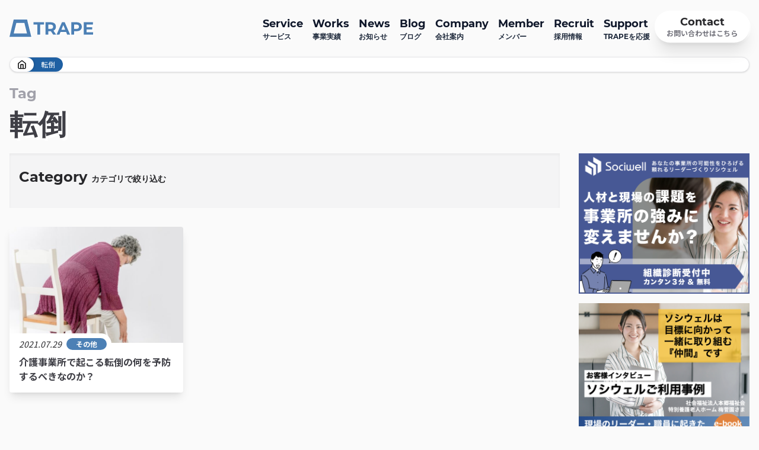

--- FILE ---
content_type: text/html; charset=UTF-8
request_url: https://trape.jp/tag/%E8%BB%A2%E5%80%92/
body_size: 12033
content:
<!doctype html>
<html lang="ja"
	prefix="og: https://ogp.me/ns#" >

<head>
	<meta charset="UTF-8">
	<meta name="viewport" content="width=device-width, initial-scale=1">
	<link rel="profile" href="https://gmpg.org/xfn/11">

			<!-- Google Tag Manager -->
		<script>
			(function(w, d, s, l, i) {
				w[l] = w[l] || [];
				w[l].push({
					'gtm.start': new Date().getTime(),
					event: 'gtm.js'
				});
				var f = d.getElementsByTagName(s)[0],
					j = d.createElement(s),
					dl = l != 'dataLayer' ? '&l=' + l : '';
				j.async = true;
				j.src =
					'https://www.googletagmanager.com/gtm.js?id=' + i + dl;
				f.parentNode.insertBefore(j, f);
			})(window, document, 'script', 'dataLayer', 'GTM-K5ZSXH4');
		</script>
		<!-- End Google Tag Manager -->
	
	<title>「転倒」タグの投稿一覧 </title>

		<!-- All in One SEO 4.1.7 -->
		<meta name="description" content="「転倒 」タグのブログ投稿アーカイブ " />
		<meta name="robots" content="max-image-preview:large" />
		<link rel="canonical" href="https://trape.jp/tag/%E8%BB%A2%E5%80%92/" />
		<script type="application/ld+json" class="aioseo-schema">
			{"@context":"https:\/\/schema.org","@graph":[{"@type":"WebSite","@id":"https:\/\/trape.jp\/#website","url":"https:\/\/trape.jp\/","name":"TRAPE | \u4ecb\u8b77\u306e\u672a\u6765\u3092well-being\u306b","description":"\u696d\u754c\u6e80\u8db3\u5ea6No.1\u3002\u4ecb\u8b77\u696d\u754c\u306e\u7d4c\u55b6\u8005\u4f34\u8d70\u30fb\u7d44\u7e54\u958b\u767a\u30fb\u4eba\u6750\u958b\u767a\u30fb\u653f\u7b56\u652f\u63f4\u3002\u3069\u3053\u3088\u308a\u3082\u6ce5\u81ed\u304f\u3001\u3069\u3053\u307e\u3067\u3082\u672c\u8cea\u7684\u306b\u3001\u3042\u306a\u305f\u306e\u8ab2\u984c\u89e3\u6c7a\u306b\u5fb9\u5e95\u7684\u306b\u4f34\u8d70\u3057\u307e\u3059\u3002","inLanguage":"ja","publisher":{"@id":"https:\/\/trape.jp\/#organization"}},{"@type":"Organization","@id":"https:\/\/trape.jp\/#organization","name":"TRAPE | \u4ecb\u8b77\u306e\u672a\u6765\u3092well-being\u306b","url":"https:\/\/trape.jp\/"},{"@type":"BreadcrumbList","@id":"https:\/\/trape.jp\/tag\/%E8%BB%A2%E5%80%92\/#breadcrumblist","itemListElement":[{"@type":"ListItem","@id":"https:\/\/trape.jp\/#listItem","position":1,"item":{"@type":"WebPage","@id":"https:\/\/trape.jp\/","name":"\u30db\u30fc\u30e0","description":"\u696d\u754c\u6e80\u8db3\u5ea6No.1\u3002\u4ecb\u8b77\u696d\u754c\u306e\u7d4c\u55b6\u8005\u4f34\u8d70\u30fb\u7d44\u7e54\u958b\u767a\u30fb\u4eba\u6750\u958b\u767a\u30fb\u653f\u7b56\u652f\u63f4\u3002\u3069\u3053\u3088\u308a\u3082\u6ce5\u81ed\u304f\u3001\u3069\u3053\u307e\u3067\u3082\u672c\u8cea\u7684\u306b\u3001\u3042\u306a\u305f\u306e\u8ab2\u984c\u89e3\u6c7a\u306b\u5fb9\u5e95\u7684\u306b\u4f34\u8d70\u3057\u307e\u3059\u3002","url":"https:\/\/trape.jp\/"},"nextItem":"https:\/\/trape.jp\/tag\/%e8%bb%a2%e5%80%92\/#listItem"},{"@type":"ListItem","@id":"https:\/\/trape.jp\/tag\/%e8%bb%a2%e5%80%92\/#listItem","position":2,"item":{"@type":"WebPage","@id":"https:\/\/trape.jp\/tag\/%e8%bb%a2%e5%80%92\/","name":"\u8ee2\u5012","description":"\u300c\u8ee2\u5012 \u300d\u30bf\u30b0\u306e\u30d6\u30ed\u30b0\u6295\u7a3f\u30a2\u30fc\u30ab\u30a4\u30d6","url":"https:\/\/trape.jp\/tag\/%e8%bb%a2%e5%80%92\/"},"previousItem":"https:\/\/trape.jp\/#listItem"}]},{"@type":"CollectionPage","@id":"https:\/\/trape.jp\/tag\/%E8%BB%A2%E5%80%92\/#collectionpage","url":"https:\/\/trape.jp\/tag\/%E8%BB%A2%E5%80%92\/","name":"\u300c\u8ee2\u5012\u300d\u30bf\u30b0\u306e\u6295\u7a3f\u4e00\u89a7","description":"\u300c\u8ee2\u5012 \u300d\u30bf\u30b0\u306e\u30d6\u30ed\u30b0\u6295\u7a3f\u30a2\u30fc\u30ab\u30a4\u30d6","inLanguage":"ja","isPartOf":{"@id":"https:\/\/trape.jp\/#website"},"breadcrumb":{"@id":"https:\/\/trape.jp\/tag\/%E8%BB%A2%E5%80%92\/#breadcrumblist"}}]}
		</script>
		<!-- All in One SEO -->

<link rel='dns-prefetch' href='//js.hs-scripts.com' />
<link rel='dns-prefetch' href='//s.w.org' />
<link rel="alternate" type="application/rss+xml" title="TRAPE | 介護の未来をwell-beingに &raquo; 転倒 タグのフィード" href="https://trape.jp/tag/%e8%bb%a2%e5%80%92/feed/" />
		<script type="text/javascript">
			window._wpemojiSettings = {"baseUrl":"https:\/\/s.w.org\/images\/core\/emoji\/13.1.0\/72x72\/","ext":".png","svgUrl":"https:\/\/s.w.org\/images\/core\/emoji\/13.1.0\/svg\/","svgExt":".svg","source":{"concatemoji":"https:\/\/trape.jp\/wp-includes\/js\/wp-emoji-release.min.js?ver=5.8.12"}};
			!function(e,a,t){var n,r,o,i=a.createElement("canvas"),p=i.getContext&&i.getContext("2d");function s(e,t){var a=String.fromCharCode;p.clearRect(0,0,i.width,i.height),p.fillText(a.apply(this,e),0,0);e=i.toDataURL();return p.clearRect(0,0,i.width,i.height),p.fillText(a.apply(this,t),0,0),e===i.toDataURL()}function c(e){var t=a.createElement("script");t.src=e,t.defer=t.type="text/javascript",a.getElementsByTagName("head")[0].appendChild(t)}for(o=Array("flag","emoji"),t.supports={everything:!0,everythingExceptFlag:!0},r=0;r<o.length;r++)t.supports[o[r]]=function(e){if(!p||!p.fillText)return!1;switch(p.textBaseline="top",p.font="600 32px Arial",e){case"flag":return s([127987,65039,8205,9895,65039],[127987,65039,8203,9895,65039])?!1:!s([55356,56826,55356,56819],[55356,56826,8203,55356,56819])&&!s([55356,57332,56128,56423,56128,56418,56128,56421,56128,56430,56128,56423,56128,56447],[55356,57332,8203,56128,56423,8203,56128,56418,8203,56128,56421,8203,56128,56430,8203,56128,56423,8203,56128,56447]);case"emoji":return!s([10084,65039,8205,55357,56613],[10084,65039,8203,55357,56613])}return!1}(o[r]),t.supports.everything=t.supports.everything&&t.supports[o[r]],"flag"!==o[r]&&(t.supports.everythingExceptFlag=t.supports.everythingExceptFlag&&t.supports[o[r]]);t.supports.everythingExceptFlag=t.supports.everythingExceptFlag&&!t.supports.flag,t.DOMReady=!1,t.readyCallback=function(){t.DOMReady=!0},t.supports.everything||(n=function(){t.readyCallback()},a.addEventListener?(a.addEventListener("DOMContentLoaded",n,!1),e.addEventListener("load",n,!1)):(e.attachEvent("onload",n),a.attachEvent("onreadystatechange",function(){"complete"===a.readyState&&t.readyCallback()})),(n=t.source||{}).concatemoji?c(n.concatemoji):n.wpemoji&&n.twemoji&&(c(n.twemoji),c(n.wpemoji)))}(window,document,window._wpemojiSettings);
		</script>
		<style type="text/css">
img.wp-smiley,
img.emoji {
	display: inline !important;
	border: none !important;
	box-shadow: none !important;
	height: 1em !important;
	width: 1em !important;
	margin: 0 .07em !important;
	vertical-align: -0.1em !important;
	background: none !important;
	padding: 0 !important;
}
</style>
	<link rel='stylesheet' id='wp-block-library-css'  href='https://trape.jp/wp-includes/css/dist/block-library/style.min.css?ver=5.8.12' type='text/css' media='all' />
<link rel='stylesheet' id='custom-style-css'  href='https://trape.jp/wp-content/themes/_local/dist/main.css?20250718033747&#038;ver=5.8.12' type='text/css' media='all' />
<script type='text/javascript' src='https://trape.jp/wp-includes/js/jquery/jquery.min.js?ver=3.6.0' id='jquery-core-js'></script>
<script type='text/javascript' src='https://trape.jp/wp-includes/js/jquery/jquery-migrate.min.js?ver=3.3.2' id='jquery-migrate-js'></script>
<link rel="https://api.w.org/" href="https://trape.jp/wp-json/" /><link rel="alternate" type="application/json" href="https://trape.jp/wp-json/wp/v2/tags/97" /><link rel="EditURI" type="application/rsd+xml" title="RSD" href="https://trape.jp/xmlrpc.php?rsd" />
<link rel="wlwmanifest" type="application/wlwmanifest+xml" href="https://trape.jp/wp-includes/wlwmanifest.xml" /> 
<meta name="generator" content="WordPress 5.8.12" />
			<!-- DO NOT COPY THIS SNIPPET! Start of Page Analytics Tracking for HubSpot WordPress plugin v8.4.329-->
			<script type="text/javascript">
				var _hsq = _hsq || [];
				_hsq.push(["setContentType", "listing-page"]);
			</script>
			<!-- DO NOT COPY THIS SNIPPET! End of Page Analytics Tracking for HubSpot WordPress plugin -->
						<script>
				(function() {
					var hbspt = window.hbspt = window.hbspt || {};
					hbspt.forms = hbspt.forms || {};
					hbspt._wpFormsQueue = [];
					hbspt.enqueueForm = function(formDef) {
						if (hbspt.forms && hbspt.forms.create) {
							hbspt.forms.create(formDef);
						} else {
							hbspt._wpFormsQueue.push(formDef);
						}
					}
					if (!window.hbspt.forms.create) {
						Object.defineProperty(window.hbspt.forms, 'create', {
							configurable: true,
							get: function() {
								return hbspt._wpCreateForm;
							},
							set: function(value) {
								hbspt._wpCreateForm = value;
								while (hbspt._wpFormsQueue.length) {
									var formDef = hbspt._wpFormsQueue.shift();
									if (!document.currentScript) {
										var formScriptId = 'leadin-forms-v2-js';
										hubspot.utils.currentScript = document.getElementById(formScriptId);
									}
									hbspt._wpCreateForm.call(hbspt.forms, formDef);
								}
							},
						});
					}
				})();
			</script>
		<link rel="shortcut icon" type="image/x-icon" href="https://trape.jp/wp-content/themes/_local/favicon.ico">
	<style type="text/css">
		/*<!-- rtoc -->*/
		.rtoc-mokuji-content {
			background-color: #ffffff;
		}

		.rtoc-mokuji-content.frame1 {
			border: 1px solid #3f9cff;
		}

		.rtoc-mokuji-content #rtoc-mokuji-title {
			color: #555555;
		}

		.rtoc-mokuji-content .rtoc-mokuji li>a {
			color: #555555;
		}

		.rtoc-mokuji-content .mokuji_ul.level-1>.rtoc-item::before {
			background-color: #3f9cff !important;
		}

		.rtoc-mokuji-content .mokuji_ul.level-2>.rtoc-item::before {
			background-color: #3f9cff !important;
		}

		.rtoc-mokuji-content.frame2::before,
		.rtoc-mokuji-content.frame3,
		.rtoc-mokuji-content.frame4,
		.rtoc-mokuji-content.frame5 {
			border-color: #3f9cff !important;
		}

		.rtoc-mokuji-content.frame5::before,
		.rtoc-mokuji-content.frame5::after {
			background-color: #3f9cff;
		}

		.widget_block #rtoc-mokuji-widget-wrapper .rtoc-mokuji.level-1 .rtoc-item.rtoc-current:after,
		.widget #rtoc-mokuji-widget-wrapper .rtoc-mokuji.level-1 .rtoc-item.rtoc-current:after,
		#scrollad #rtoc-mokuji-widget-wrapper .rtoc-mokuji.level-1 .rtoc-item.rtoc-current:after,
		#sideBarTracking #rtoc-mokuji-widget-wrapper .rtoc-mokuji.level-1 .rtoc-item.rtoc-current:after {
			background-color: #3f9cff !important;
		}

		.cls-1,
		.cls-2 {
			stroke: #3f9cff;
		}

		.rtoc-mokuji-content .decimal_ol.level-2>.rtoc-item::before,
		.rtoc-mokuji-content .mokuji_ol.level-2>.rtoc-item::before,
		.rtoc-mokuji-content .decimal_ol.level-2>.rtoc-item::after,
		.rtoc-mokuji-content .decimal_ol.level-2>.rtoc-item::after {
			color: #3f9cff;
			background-color: #3f9cff;
		}

		.rtoc-mokuji-content .rtoc-mokuji.level-1>.rtoc-item::before {
			color: #3f9cff;
		}

		.rtoc-mokuji-content .decimal_ol>.rtoc-item::after {
			background-color: #3f9cff;
		}

		.rtoc-mokuji-content .decimal_ol>.rtoc-item::before {
			color: #3f9cff;
		}

		/*rtoc_return*/
		#rtoc_return a::before {
			background-image: url(https://trape.jp/wp-content/plugins/rich-table-of-content/include/../img/rtoc_return.png);
		}

		#rtoc_return a {
			background-color:  !important;
		}

		/* アクセントポイント */
		.rtoc-mokuji-content .level-1>.rtoc-item #rtocAC.accent-point::after {
			background-color: #3f9cff;
		}

		.rtoc-mokuji-content .level-2>.rtoc-item #rtocAC.accent-point::after {
			background-color: #3f9cff;
		}

		/* rtoc_addon */
			</style>
	
	<link rel="preconnect" href="https://fonts.googleapis.com">
	<link rel="preconnect" href="https://fonts.gstatic.com" crossorigin>
	<link href="https://fonts.googleapis.com/css2?family=Noto+Sans+JP:wght@400;500;700;900&display=swap" rel="stylesheet">

			<meta name="description" content="">
	</head>

<body class="archive tag tag-97">
		<div id="" class="">
		<a class="skip-link screen-reader-text" href="#primary">Skip to content</a>
		<header id="header" class="flex justify-center">
			<div data-anime="header" class="container flex justify-between gap-4 lg:fixed lg:top-0 lg:z-100 lg:px-4 lg:drop-shadow-[2px_2px_0_rgba(255,255,255,1)]">
				<div class="z-100 mix-blend-multiply lg:mix-blend-normal lg:static lg:h-24 lg:pl-0 fixed top-0 left-0 flex items-center justify-between h-20 pl-4">
					<div class="grow" data-anime="stagger">
						<a href="https://trape.jp/" rel="home">
							<img class="lg:w-36" width="109" height="22" src="https://trape.jp/wp-content/themes/_local/dist/images/SiteLogo.svg" alt="TRAPEのロゴ画像">
						</a>
					</div>
					<div class="right-4 z-100 lg:hidden mix-blend-multiply fixed top-0 flex items-center justify-center h-20">
						<button aria-label="ナビゲーション開閉ボタン" class="toggle-button" data-nav="toggleButton" data-anime="stagger">
	<span class="toggle-button_bar" data-nav="toggleButtonBarTop"></span>
	<span class="toggle-button_bar" data-nav="toggleButtonBarMiddle"></span>
	<span class="toggle-button_bar" data-nav="toggleButtonBarBottom"></span>
	<!--<img src="https://trape.jp/wp-content/themes/_local/dist/images/NavOpenIcon.svg" alt="">-->
</button>					</div>
				</div>
				<nav id="" class="z-75 lg:static lg:flex lg:items-center lg:h-24 fixed right-0">
					<div data-nav="drawerNav" data-nav-state="close" class="lg:px-0 left-full bg-primary-400 lg:static lg:bg-transparent lg:items-start lg:pt-0 lg:h-auto fixed top-0 z-30 w-full h-full px-4 pt-20">
						<div class="lg:mb-0 lg:flex lg:items-start lg:space-y-0 lg:gap-2 mb-4 space-y-4">
							<div class="primary-navigation"><ul id="menu-primarynavigation" class="menu"><li id="menu-item-2021" class="menu-item menu-item-type-post_type menu-item-object-page menu-item-has-children menu-item-2021 group"><a href="https://trape.jp/service/"><span>Service</span>サービス</a>
		<div class="lg:hidden">
			<button aria-label="子メニュー開閉ボタン" class="navAccordionButton" data-accordion-button="close">
				<span class="bar" data-accordion="barHorizontal"></span>
				<span class="bar" data-accordion="barVertical"></span>
			</button>
		</div>
		<div class="nav-child lg:hidden group-hover:block" data-accordion-menu="close">
			<ul class="nav-child-ul" data-accordion-menu="child">	<li id="menu-item-2403" class="menu-item menu-item-type-post_type menu-item-object-page menu-item-2403 group"><a href="https://trape.jp/service/executive-club/"><span>Executive Club</span>介護経営者クラブ</a></li>
	<li id="menu-item-2402" class="menu-item menu-item-type-post_type menu-item-object-page menu-item-2402 group"><a href="https://trape.jp/service/club-trape/"><span>Club TRAPE</span>クラブトラピ</a></li>
	<li id="menu-item-2404" class="menu-item menu-item-type-custom menu-item-object-custom menu-item-2404 group"><a target="_blank" rel="noopener" href="/sociwell"><span>Sociwell</span>ソシウェル</a></li>
	<li id="menu-item-2848" class="menu-item menu-item-type-post_type menu-item-object-page menu-item-2848 group"><a href="https://trape.jp/service/infrastructure/"><span>Infrastructure</span>厚生労働省・自治体関連事業</a></li>
</ul>
		</div></li>
<li id="menu-item-2024" class="menu-item menu-item-type-post_type menu-item-object-page menu-item-has-children menu-item-2024 group"><a href="https://trape.jp/works/"><span>Works</span>事業実績</a>
		<div class="lg:hidden">
			<button aria-label="子メニュー開閉ボタン" class="navAccordionButton" data-accordion-button="close">
				<span class="bar" data-accordion="barHorizontal"></span>
				<span class="bar" data-accordion="barVertical"></span>
			</button>
		</div>
		<div class="nav-child lg:hidden group-hover:block" data-accordion-menu="close">
			<ul class="nav-child-ul" data-accordion-menu="child">	<li id="menu-item-2028" class="menu-item menu-item-type-post_type menu-item-object-page menu-item-2028 group"><a href="https://trape.jp/works/project/"><span>Project</span>プロジェクト</a></li>
	<li id="menu-item-2022" class="menu-item menu-item-type-post_type menu-item-object-page menu-item-2022 group"><a href="https://trape.jp/works/seminar/"><span>Seminar</span>講演 / セミナー</a></li>
	<li id="menu-item-3032" class="menu-item menu-item-type-post_type menu-item-object-page menu-item-3032 group"><a href="https://trape.jp/report/"><span>Report</span>調査・研究成果報告</a></li>
</ul>
		</div></li>
<li id="menu-item-2026" class="menu-item menu-item-type-post_type menu-item-object-page menu-item-2026 group"><a href="https://trape.jp/news/"><span>News</span>お知らせ</a></li>
<li id="menu-item-2025" class="menu-item menu-item-type-post_type menu-item-object-page current_page_parent menu-item-2025 group"><a href="https://trape.jp/blog/"><span>Blog</span>ブログ</a></li>
<li id="menu-item-2016" class="menu-item menu-item-type-post_type menu-item-object-page menu-item-has-children menu-item-2016 group"><a href="https://trape.jp/company/"><span>Company</span>会社案内</a>
		<div class="lg:hidden">
			<button aria-label="子メニュー開閉ボタン" class="navAccordionButton" data-accordion-button="close">
				<span class="bar" data-accordion="barHorizontal"></span>
				<span class="bar" data-accordion="barVertical"></span>
			</button>
		</div>
		<div class="nav-child lg:hidden group-hover:block" data-accordion-menu="close">
			<ul class="nav-child-ul" data-accordion-menu="child">	<li id="menu-item-2020" class="menu-item menu-item-type-post_type menu-item-object-page menu-item-2020 group"><a href="https://trape.jp/company/vision/"><span>Vision</span>目指す世界</a></li>
	<li id="menu-item-2019" class="menu-item menu-item-type-post_type menu-item-object-page menu-item-2019 group"><a href="https://trape.jp/company/mission/"><span>Mission</span>使命</a></li>
	<li id="menu-item-2029" class="menu-item menu-item-type-post_type menu-item-object-page menu-item-2029 group"><a href="https://trape.jp/company/value/"><span>Value</span>行動指針</a></li>
	<li id="menu-item-2018" class="menu-item menu-item-type-post_type menu-item-object-page menu-item-2018 group"><a href="https://trape.jp/company/message/"><span>Message</span>代表メッセージ</a></li>
	<li id="menu-item-2017" class="menu-item menu-item-type-post_type menu-item-object-page menu-item-2017 group"><a href="https://trape.jp/company/information/"><span>Information</span>会社情報</a></li>
</ul>
		</div></li>
<li id="menu-item-2027" class="menu-item menu-item-type-post_type menu-item-object-page menu-item-has-children menu-item-2027 group"><a href="https://trape.jp/member/"><span>Member</span>メンバー</a>
		<div class="lg:hidden">
			<button aria-label="子メニュー開閉ボタン" class="navAccordionButton" data-accordion-button="close">
				<span class="bar" data-accordion="barHorizontal"></span>
				<span class="bar" data-accordion="barVertical"></span>
			</button>
		</div>
		<div class="nav-child lg:hidden group-hover:block" data-accordion-menu="close">
			<ul class="nav-child-ul" data-accordion-menu="child">	<li id="menu-item-2690" class="menu-item menu-item-type-custom menu-item-object-custom menu-item-2690 group"><a href="/member#story"><span>Story</span>ストーリー</a></li>
</ul>
		</div></li>
<li id="menu-item-3657" class="menu-item menu-item-type-post_type menu-item-object-page menu-item-3657 group"><a href="https://trape.jp/recruit/"><span>Recruit</span>採用情報</a></li>
<li id="menu-item-2023" class="menu-item menu-item-type-post_type menu-item-object-page menu-item-2023 group"><a href="https://trape.jp/support/"><span>Support</span>TRAPEを応援</a></li>
</ul></div>							<a href="/contact" class="flex flex-col items-center justify-center w-full max-w-xs px-2 py-4 mx-auto bg-white rounded-full shadow-xl md:max-w-none md:w-auto md:py-2 md:px-5 md:dark:max-w-sm md:dark:py-4 md:dark:w-full hover:ring focus:ring-4 duration-200 group hover:bg-primary-400">
	<div class="text-3xl font-bold text-zinc-800 Montserrat md:text-lg md:leading-tight md:dark:text-3xl  group-hover:text-white">Contact</div>
	<div class="text-xs font-bold text-zinc-500 md:dark:text-sm group-hover:text-primary-100">お問い合わせはこちら</div>
</a>						</div>
						<div class="lg:hidden">
							<div class="flex justify-center space-x-4">
	<a href="https://www.facebook.com/TRAPEJAPAN/" target="_blank" class="flex items-center justify-center w-10 h-10 p-2 bg-white rounded-full shadow-xl">
		<img class="flex-1 h-full rounded-lg" width="24" height="24" src="https://trape.jp/wp-content/themes/_local/dist/images/feather-icons/facebook.svg" alt="facebookリンク" />
	</a>
	<a href="https://www.youtube.com/channel/UCw7yZKY60FjQsebeasAWing" target="_blank" class="flex items-center justify-center w-10 h-10 p-2 bg-white rounded-full shadow-xl">
		<img class="flex-1 h-full rounded-lg" width="24" height="24" src="https://trape.jp/wp-content/themes/_local/dist/images/feather-icons/youtube.svg" alt="youtubeリンク" />
	</a>
</div>						</div>
					</div>
				</nav>
			</div>
		</header>

			<div class="container px-4">
		<div class="breadcrumb"><div class="breadcrumb_element breadcrumb_home"><a class="breadcrumb_element_link breadcrumb_home_link" href="https://trape.jp/"><img class="w-4" width="24" height="24" src="https://trape.jp/wp-content/themes/_local/dist/images/feather-icons/home.svg" alt=""></a></div><div class="breadcrumb_element breadcrumb_current">転倒</div></div>	</div>


<main>
	<div class="container px-4">
	<div class="relative flex items-center py-4">
		<div class="shrink-0 w-full
				Montserrat">
										<div class="text-zinc-400 text-2xl font-bold leading-relaxed">
					Tag				</div>
									<h1 class="text-zinc-700 text-4xl md:text-5xl font-bold leading-snug md:leading-snug" style="text-shadow: 4px 4px 0px #FFFFFF;">
				転倒			</h1>
		</div>
		<div class="flex flex-row-reverse w-full">

					</div>
	</div>
</div>	<div class="container px-4 pb-8">
		<div class="lg:grid lg:gap-8 lg:grid-cols-3 xl:grid-cols-4 gap-4">
			<div class="lg:col-span-2 xl:col-span-3">
				<div class="mb-8"><div class="bg-zinc-100 flex-col px-4 py-6 space-y-3 shadow-inner">
	<div class="text-2xl font-bold text-zinc-800 Montserrat">
	Category	<span class="text-sm">カテゴリで絞り込む</span>
</div>
	<div class="space-y-3">
					</div>
</div>
</div>
<div class="flex justify-center py-8 md:hidden">
	</div>
<div class="grid sm:grid-cols-2 xl:grid-cols-3 gap-4 md:gap-6">
		<div class="hover:-translate-y-1 hover:shadow-xl hover:ring overflow-hidden transition transform bg-white rounded shadow-lg">
	<a href="https://trape.jp/care-practice-fall-prevention/">
		<div class="flex aspect-video items-center overflow-hidden">
			<img width="600" height="400" src="https://trape.jp/wp-content/uploads/2021/07/5005955_s-600x400.jpg" class="w-full object-cover object-center wp-post-image" alt="介護事業所で起こる転倒の何を予防するべきなのか？" loading="lazy" srcset="https://trape.jp/wp-content/uploads/2021/07/5005955_s-600x400.jpg 600w, https://trape.jp/wp-content/uploads/2021/07/5005955_s-300x200.jpg 300w, https://trape.jp/wp-content/uploads/2021/07/5005955_s.jpg 640w" sizes="(max-width: 600px) 100vw, 600px" />		</div>
	</a>
	<div class="flex -mt-4">
		<div class="flex items-center pt-2 pb-2 pl-4 pr-2 space-x-2 bg-white rounded-tr-full rounded-br-full">
			<div class="text-zinc-800 text-sm italic">2021.07.29</div>
			<div class="flex items-start justify-start px-4 py-0.5 bg-primary-400 rounded-full">
				<div class="text-xs font-bold text-white flex gap-2"><a href="https://trape.jp/category/uncategorized/" rel="category tag">その他</a></div>
			</div>
		</div>
	</div>
	<a href="https://trape.jp/care-practice-fall-prevention/" class="block px-4 pb-4">
		<p class="lg:text-base text-zinc-700 text-sm font-bold leading-tight">介護事業所で起こる転倒の何を予防するべきなのか？</p>
	</a>
</div></div>
<div class="flex justify-center py-8">
	</div>			</div>
			<div class="lg:col-span-1">
				<div class="sticky top-24">
<aside class="">
	<div id="block-20" class="widget widget_block"><figure class="wp-block-image size-large"><a href="/sociwell" class="event-banner1"><img src="https://trape.jp/wp-content/uploads/2023/06/Sociwell_banner.png" alt="SociwellLPバナー" class="wp-image-2412"></a></figure></div><div id="block-21" class="widget widget_block"><figure class="wp-block-image size-large"><a class="event-banner2" href="https://share.hsforms.com/1QAzLLUMtStC0c683Kib97w4wcna" target="_blank"><img loading="lazy" width="1200" height="988" src="https://dqh0mlrxmss7v.cloudfront.net/wp-content/uploads/2022/01/バナー_No.2_梅菅園事例-1200x988.png" alt="Sociwellバナー_梅菅園事例" class="wp-image-2413" srcset="https://trape.jp/wp-content/uploads/2022/01/バナー_No.2_梅菅園事例-1200x988.png 1200w, https://trape.jp/wp-content/uploads/2022/01/バナー_No.2_梅菅園事例-600x494.png 600w, https://trape.jp/wp-content/uploads/2022/01/バナー_No.2_梅菅園事例-300x247.png 300w, https://trape.jp/wp-content/uploads/2022/01/バナー_No.2_梅菅園事例-768x632.png 768w, https://trape.jp/wp-content/uploads/2022/01/バナー_No.2_梅菅園事例-1536x1265.png 1536w, https://trape.jp/wp-content/uploads/2022/01/バナー_No.2_梅菅園事例.png 1722w" sizes="(max-width: 1200px) 100vw, 1200px" /></a></figure></div><div id="block-17" class="widget widget_block">
<figure class="wp-block-embed is-type-video is-provider-youtube wp-block-embed-youtube wp-embed-aspect-16-9 wp-has-aspect-ratio"><div class="wp-block-embed__wrapper">
<iframe loading="lazy" title="【参加者の声】令和3年度 厚生労働省 生産性向上セミナー 広報用" width="500" height="281" src="https://www.youtube.com/embed/RQjERaQfdFs?feature=oembed" frameborder="0" allow="accelerometer; autoplay; clipboard-write; encrypted-media; gyroscope; picture-in-picture" allowfullscreen></iframe>
</div></figure>
</div>			<div class="p-4 mb-4 bg-white rounded-lg shadow-md">
			<h2 class="pb-2 mb-3 text-base font-bold border-b">ブログのカテゴリ</h2>
			<ul class="sidebar-list">
					<li class="cat-item cat-item-69"><a href="https://trape.jp/category/jinzai/">人材開発</a>
</li>
	<li class="cat-item cat-item-70"><a href="https://trape.jp/category/soshiki/">組織開発</a>
</li>
	<li class="cat-item cat-item-71"><a href="https://trape.jp/category/uncategorized/">その他</a>
</li>
	<li class="cat-item cat-item-206"><a href="https://trape.jp/category/%e7%b7%8f%e5%90%88%e4%ba%8b%e6%a5%ad/">総合事業</a>
</li>
			</ul>
		</div>
	
		<div class="p-4 mb-4 bg-white rounded-lg shadow-md">
		<h2 class="pb-2 mb-3 text-base font-bold border-b">ブログの年別アーカイブ</h2>
		<ul class="sidebar-list">
				<li><a href='https://trape.jp/2024/'>2024</a></li>
	<li><a href='https://trape.jp/2023/'>2023</a></li>
	<li><a href='https://trape.jp/2022/'>2022</a></li>
	<li><a href='https://trape.jp/2021/'>2021</a></li>
	<li><a href='https://trape.jp/2020/'>2020</a></li>
	<li><a href='https://trape.jp/2019/'>2019</a></li>
		</ul>
	</div>
</aside>
</div>
			</div>
		</div>
	</div>
</main><!-- #main -->




<div class="pt-8 px-4 md:px-8 bg-slate-200 relative">
	<div class="text-center text-lg md:text-xl font-bold text-slate-700 pb-4 tracking-wide">主な事業実績先</div>
	<div data-accordion="container" class="grid grid-rows-[0fr] transition-all duration-300">
		<div class="flex flex-wrap gap-2 md:gap-3 justify-center overflow-hidden min-h-[260px] pb-4">
										<div class="py-1.5 px-2 md:py-2 md:px-3 rounded md:rounded-lg bg-slate-50">
					<picture>
        <source srcset="https://trape.jp/wp-content/themes/_local/dist/images/clients/mhlw_national.webp?20250718033747" type="image/webp"/>
        <img loading="lazy" class="mix-blend-darken h-[36px] md:h-[42px]" src="https://trape.jp/wp-content/themes/_local/dist/images/clients/mhlw_national.png?20250718033747" alt="厚生労働省" />
        </picture>
				</div>
							<div class="py-1.5 px-2 md:py-2 md:px-3 rounded md:rounded-lg bg-slate-50">
					<picture>
        <source srcset="https://trape.jp/wp-content/themes/_local/dist/images/clients/hiroshima_prefecture.webp?20250718033747" type="image/webp"/>
        <img loading="lazy" class="mix-blend-darken h-[36px] md:h-[42px]" src="https://trape.jp/wp-content/themes/_local/dist/images/clients/hiroshima_prefecture.png?20250718033747" alt="広島県" />
        </picture>
				</div>
							<div class="py-1.5 px-2 md:py-2 md:px-3 rounded md:rounded-lg bg-slate-50">
					<picture>
        <source srcset="https://trape.jp/wp-content/themes/_local/dist/images/clients/shizuoka_prefecture.webp?20250718033747" type="image/webp"/>
        <img loading="lazy" class="mix-blend-darken h-[36px] md:h-[42px]" src="https://trape.jp/wp-content/themes/_local/dist/images/clients/shizuoka_prefecture.png?20250718033747" alt="静岡県" />
        </picture>
				</div>
							<div class="py-1.5 px-2 md:py-2 md:px-3 rounded md:rounded-lg bg-slate-50">
					<picture>
        <source srcset="https://trape.jp/wp-content/themes/_local/dist/images/clients/yamanashi_prefecture.webp?20250718033747" type="image/webp"/>
        <img loading="lazy" class="mix-blend-darken h-[36px] md:h-[42px]" src="https://trape.jp/wp-content/themes/_local/dist/images/clients/yamanashi_prefecture.png?20250718033747" alt="山梨県" />
        </picture>
				</div>
							<div class="py-1.5 px-2 md:py-2 md:px-3 rounded md:rounded-lg bg-slate-50">
					<picture>
        <source srcset="https://trape.jp/wp-content/themes/_local/dist/images/clients/okayama_prefecture.webp?20250718033747" type="image/webp"/>
        <img loading="lazy" class="mix-blend-darken h-[36px] md:h-[42px]" src="https://trape.jp/wp-content/themes/_local/dist/images/clients/okayama_prefecture.png?20250718033747" alt="岡山県" />
        </picture>
				</div>
							<div class="py-1.5 px-2 md:py-2 md:px-3 rounded md:rounded-lg bg-slate-50">
					<picture>
        <source srcset="https://trape.jp/wp-content/themes/_local/dist/images/clients/ishikawa_prefecture.webp?20250718033747" type="image/webp"/>
        <img loading="lazy" class="mix-blend-darken h-[36px] md:h-[42px]" src="https://trape.jp/wp-content/themes/_local/dist/images/clients/ishikawa_prefecture.png?20250718033747" alt="石川県" />
        </picture>
				</div>
							<div class="py-1.5 px-2 md:py-2 md:px-3 rounded md:rounded-lg bg-slate-50">
					<picture>
        <source srcset="https://trape.jp/wp-content/themes/_local/dist/images/clients/wakayama_prefecture.webp?20250718033747" type="image/webp"/>
        <img loading="lazy" class="mix-blend-darken h-[36px] md:h-[42px]" src="https://trape.jp/wp-content/themes/_local/dist/images/clients/wakayama_prefecture.png?20250718033747" alt="和歌山県" />
        </picture>
				</div>
							<div class="py-1.5 px-2 md:py-2 md:px-3 rounded md:rounded-lg bg-slate-50">
					<picture>
        <source srcset="https://trape.jp/wp-content/themes/_local/dist/images/clients/kanagawa_prefecture.webp?20250718033747" type="image/webp"/>
        <img loading="lazy" class="mix-blend-darken h-[36px] md:h-[42px]" src="https://trape.jp/wp-content/themes/_local/dist/images/clients/kanagawa_prefecture.png?20250718033747" alt="神奈川県" />
        </picture>
				</div>
							<div class="py-1.5 px-2 md:py-2 md:px-3 rounded md:rounded-lg bg-slate-50">
					<picture>
        <source srcset="https://trape.jp/wp-content/themes/_local/dist/images/clients/shiga_prefecture.webp?20250718033747" type="image/webp"/>
        <img loading="lazy" class="mix-blend-darken h-[36px] md:h-[42px]" src="https://trape.jp/wp-content/themes/_local/dist/images/clients/shiga_prefecture.png?20250718033747" alt="滋賀県" />
        </picture>
				</div>
							<div class="py-1.5 px-2 md:py-2 md:px-3 rounded md:rounded-lg bg-slate-50">
					<picture>
        <source srcset="https://trape.jp/wp-content/themes/_local/dist/images/clients/aichi_prefecture.webp?20250718033747" type="image/webp"/>
        <img loading="lazy" class="mix-blend-darken h-[36px] md:h-[42px]" src="https://trape.jp/wp-content/themes/_local/dist/images/clients/aichi_prefecture.png?20250718033747" alt="愛知県" />
        </picture>
				</div>
							<div class="py-1.5 px-2 md:py-2 md:px-3 rounded md:rounded-lg bg-slate-50">
					<picture>
        <source srcset="https://trape.jp/wp-content/themes/_local/dist/images/clients/saitama_prefecture.webp?20250718033747" type="image/webp"/>
        <img loading="lazy" class="mix-blend-darken h-[36px] md:h-[42px]" src="https://trape.jp/wp-content/themes/_local/dist/images/clients/saitama_prefecture.png?20250718033747" alt="埼玉県" />
        </picture>
				</div>
							<div class="py-1.5 px-2 md:py-2 md:px-3 rounded md:rounded-lg bg-slate-50">
					<picture>
        <source srcset="https://trape.jp/wp-content/themes/_local/dist/images/clients/yokohama_city.webp?20250718033747" type="image/webp"/>
        <img loading="lazy" class="mix-blend-darken h-[36px] md:h-[42px]" src="https://trape.jp/wp-content/themes/_local/dist/images/clients/yokohama_city.png?20250718033747" alt="横浜市" />
        </picture>
				</div>
							<div class="py-1.5 px-2 md:py-2 md:px-3 rounded md:rounded-lg bg-slate-50">
					<picture>
        <source srcset="https://trape.jp/wp-content/themes/_local/dist/images/clients/kashiwa_city.webp?20250718033747" type="image/webp"/>
        <img loading="lazy" class="mix-blend-darken h-[36px] md:h-[42px]" src="https://trape.jp/wp-content/themes/_local/dist/images/clients/kashiwa_city.png?20250718033747" alt="柏市" />
        </picture>
				</div>
							<div class="py-1.5 px-2 md:py-2 md:px-3 rounded md:rounded-lg bg-slate-50">
					<picture>
        <source srcset="https://trape.jp/wp-content/themes/_local/dist/images/clients/sakai_city.webp?20250718033747" type="image/webp"/>
        <img loading="lazy" class="mix-blend-darken h-[36px] md:h-[42px]" src="https://trape.jp/wp-content/themes/_local/dist/images/clients/sakai_city.png?20250718033747" alt="堺市" />
        </picture>
				</div>
							<div class="py-1.5 px-2 md:py-2 md:px-3 rounded md:rounded-lg bg-slate-50">
					<picture>
        <source srcset="https://trape.jp/wp-content/themes/_local/dist/images/clients/yamagata_city.webp?20250718033747" type="image/webp"/>
        <img loading="lazy" class="mix-blend-darken h-[36px] md:h-[42px]" src="https://trape.jp/wp-content/themes/_local/dist/images/clients/yamagata_city.png?20250718033747" alt="山形市" />
        </picture>
				</div>
							<div class="py-1.5 px-2 md:py-2 md:px-3 rounded md:rounded-lg bg-slate-50">
					<picture>
        <source srcset="https://trape.jp/wp-content/themes/_local/dist/images/clients/neyagawa_city.webp?20250718033747" type="image/webp"/>
        <img loading="lazy" class="mix-blend-darken h-[36px] md:h-[42px]" src="https://trape.jp/wp-content/themes/_local/dist/images/clients/neyagawa_city.png?20250718033747" alt="寝屋川市" />
        </picture>
				</div>
							<div class="py-1.5 px-2 md:py-2 md:px-3 rounded md:rounded-lg bg-slate-50">
					<picture>
        <source srcset="https://trape.jp/wp-content/themes/_local/dist/images/clients/welfare_service_association.webp?20250718033747" type="image/webp"/>
        <img loading="lazy" class="mix-blend-darken h-[36px] md:h-[42px]" src="https://trape.jp/wp-content/themes/_local/dist/images/clients/welfare_service_association.png?20250718033747" alt="公益社団法人 全国老人福祉施設協議会" />
        </picture>
				</div>
							<div class="py-1.5 px-2 md:py-2 md:px-3 rounded md:rounded-lg bg-slate-50">
					<picture>
        <source srcset="https://trape.jp/wp-content/themes/_local/dist/images/clients/hiroshima_care_support_center.webp?20250718033747" type="image/webp"/>
        <img loading="lazy" class="mix-blend-darken h-[36px] md:h-[42px]" src="https://trape.jp/wp-content/themes/_local/dist/images/clients/hiroshima_care_support_center.png?20250718033747" alt="介護職業サポートセンターひろしま" />
        </picture>
				</div>
							<div class="py-1.5 px-2 md:py-2 md:px-3 rounded md:rounded-lg bg-slate-50">
					<picture>
        <source srcset="https://trape.jp/wp-content/themes/_local/dist/images/clients/aomori_care_productivity_center.webp?20250718033747" type="image/webp"/>
        <img loading="lazy" class="mix-blend-darken h-[36px] md:h-[42px]" src="https://trape.jp/wp-content/themes/_local/dist/images/clients/aomori_care_productivity_center.png?20250718033747" alt="あおもり介護生産性向上相談センター" />
        </picture>
				</div>
							<div class="py-1.5 px-2 md:py-2 md:px-3 rounded md:rounded-lg bg-slate-50">
					<picture>
        <source srcset="https://trape.jp/wp-content/themes/_local/dist/images/clients/ncgg_research_center.webp?20250718033747" type="image/webp"/>
        <img loading="lazy" class="mix-blend-darken h-[36px] md:h-[42px]" src="https://trape.jp/wp-content/themes/_local/dist/images/clients/ncgg_research_center.png?20250718033747" alt="国立研究開発法人 国立長寿医療研究センター" />
        </picture>
				</div>
							<div class="py-1.5 px-2 md:py-2 md:px-3 rounded md:rounded-lg bg-slate-50">
					<picture>
        <source srcset="https://trape.jp/wp-content/themes/_local/dist/images/clients/yokohama_rehabilitation_welfare.webp?20250718033747" type="image/webp"/>
        <img loading="lazy" class="mix-blend-darken h-[36px] md:h-[42px]" src="https://trape.jp/wp-content/themes/_local/dist/images/clients/yokohama_rehabilitation_welfare.png?20250718033747" alt="社会福祉法人 横浜市リハビリテーション事業団" />
        </picture>
				</div>
							<div class="py-1.5 px-2 md:py-2 md:px-3 rounded md:rounded-lg bg-slate-50">
					<picture>
        <source srcset="https://trape.jp/wp-content/themes/_local/dist/images/clients/iwate_support_foundation.webp?20250718033747" type="image/webp"/>
        <img loading="lazy" class="mix-blend-darken h-[36px] md:h-[42px]" src="https://trape.jp/wp-content/themes/_local/dist/images/clients/iwate_support_foundation.png?20250718033747" alt="公益財団法人 いきいき岩手支援財団" />
        </picture>
				</div>
							<div class="py-1.5 px-2 md:py-2 md:px-3 rounded md:rounded-lg bg-slate-50">
					<picture>
        <source srcset="https://trape.jp/wp-content/themes/_local/dist/images/clients/hyogo_prefecture_welfare.webp?20250718033747" type="image/webp"/>
        <img loading="lazy" class="mix-blend-darken h-[36px] md:h-[42px]" src="https://trape.jp/wp-content/themes/_local/dist/images/clients/hyogo_prefecture_welfare.png?20250718033747" alt="社会福祉法人 兵庫県社会福祉事業団" />
        </picture>
				</div>
							<div class="py-1.5 px-2 md:py-2 md:px-3 rounded md:rounded-lg bg-slate-50">
					<picture>
        <source srcset="https://trape.jp/wp-content/themes/_local/dist/images/clients/fujitsu_company.webp?20250718033747" type="image/webp"/>
        <img loading="lazy" class="mix-blend-darken h-[36px] md:h-[42px]" src="https://trape.jp/wp-content/themes/_local/dist/images/clients/fujitsu_company.png?20250718033747" alt="FUJITSU 富士通Japan" />
        </picture>
				</div>
							<div class="py-1.5 px-2 md:py-2 md:px-3 rounded md:rounded-lg bg-slate-50">
					<picture>
        <source srcset="https://trape.jp/wp-content/themes/_local/dist/images/clients/freee_company.webp?20250718033747" type="image/webp"/>
        <img loading="lazy" class="mix-blend-darken h-[36px] md:h-[42px]" src="https://trape.jp/wp-content/themes/_local/dist/images/clients/freee_company.png?20250718033747" alt="freee株式会社" />
        </picture>
				</div>
							<div class="py-1.5 px-2 md:py-2 md:px-3 rounded md:rounded-lg bg-slate-50">
					<picture>
        <source srcset="https://trape.jp/wp-content/themes/_local/dist/images/clients/yamanashi_care_support_center.webp?20250718033747" type="image/webp"/>
        <img loading="lazy" class="mix-blend-darken h-[36px] md:h-[42px]" src="https://trape.jp/wp-content/themes/_local/dist/images/clients/yamanashi_care_support_center.png?20250718033747" alt="山梨県介護福祉総合支援センター" />
        </picture>
				</div>
							<div class="py-1.5 px-2 md:py-2 md:px-3 rounded md:rounded-lg bg-slate-50">
					<picture>
        <source srcset="https://trape.jp/wp-content/themes/_local/dist/images/clients/care_work_safety_osaka_center.webp?20250718033747" type="image/webp"/>
        <img loading="lazy" class="mix-blend-darken h-[36px] md:h-[42px]" src="https://trape.jp/wp-content/themes/_local/dist/images/clients/care_work_safety_osaka_center.png?20250718033747" alt="公益財団法人 介護労働安定センター 大阪支部" />
        </picture>
				</div>
							<div class="py-1.5 px-2 md:py-2 md:px-3 rounded md:rounded-lg bg-slate-50">
					<picture>
        <source srcset="https://trape.jp/wp-content/themes/_local/dist/images/clients/care_work_safety_nara_center.webp?20250718033747" type="image/webp"/>
        <img loading="lazy" class="mix-blend-darken h-[36px] md:h-[42px]" src="https://trape.jp/wp-content/themes/_local/dist/images/clients/care_work_safety_nara_center.png?20250718033747" alt="公益財団法人 介護労働安定センター 奈良支部" />
        </picture>
				</div>
							<div class="py-1.5 px-2 md:py-2 md:px-3 rounded md:rounded-lg bg-slate-50">
					<picture>
        <source srcset="https://trape.jp/wp-content/themes/_local/dist/images/clients/care_work_safety_yamaguchi_center.webp?20250718033747" type="image/webp"/>
        <img loading="lazy" class="mix-blend-darken h-[36px] md:h-[42px]" src="https://trape.jp/wp-content/themes/_local/dist/images/clients/care_work_safety_yamaguchi_center.png?20250718033747" alt="公益財団法人 介護労働安定センター 山口支部" />
        </picture>
				</div>
							<div class="py-1.5 px-2 md:py-2 md:px-3 rounded md:rounded-lg bg-slate-50">
					<picture>
        <source srcset="https://trape.jp/wp-content/themes/_local/dist/images/clients/care_work_safety_tottori_center.webp?20250718033747" type="image/webp"/>
        <img loading="lazy" class="mix-blend-darken h-[36px] md:h-[42px]" src="https://trape.jp/wp-content/themes/_local/dist/images/clients/care_work_safety_tottori_center.png?20250718033747" alt="公益財団法人 介護労働安定センター 鳥取支部" />
        </picture>
				</div>
							<div class="py-1.5 px-2 md:py-2 md:px-3 rounded md:rounded-lg bg-slate-50">
					<picture>
        <source srcset="https://trape.jp/wp-content/themes/_local/dist/images/clients/care_work_safety_saga_center.webp?20250718033747" type="image/webp"/>
        <img loading="lazy" class="mix-blend-darken h-[36px] md:h-[42px]" src="https://trape.jp/wp-content/themes/_local/dist/images/clients/care_work_safety_saga_center.png?20250718033747" alt="公益財団法人 介護労働安定センター 佐賀支部" />
        </picture>
				</div>
							<div class="py-1.5 px-2 md:py-2 md:px-3 rounded md:rounded-lg bg-slate-50">
					<picture>
        <source srcset="https://trape.jp/wp-content/themes/_local/dist/images/clients/care_work_safety_ishikawa_center.webp?20250718033747" type="image/webp"/>
        <img loading="lazy" class="mix-blend-darken h-[36px] md:h-[42px]" src="https://trape.jp/wp-content/themes/_local/dist/images/clients/care_work_safety_ishikawa_center.png?20250718033747" alt="公益財団法人 介護労働安定センター 石川支部" />
        </picture>
				</div>
							<div class="py-1.5 px-2 md:py-2 md:px-3 rounded md:rounded-lg bg-slate-50">
					<picture>
        <source srcset="https://trape.jp/wp-content/themes/_local/dist/images/clients/care_work_safety_ibaraki_center.webp?20250718033747" type="image/webp"/>
        <img loading="lazy" class="mix-blend-darken h-[36px] md:h-[42px]" src="https://trape.jp/wp-content/themes/_local/dist/images/clients/care_work_safety_ibaraki_center.png?20250718033747" alt="公益財団法人 介護労働安定センター 茨城支部" />
        </picture>
				</div>
							<div class="py-1.5 px-2 md:py-2 md:px-3 rounded md:rounded-lg bg-slate-50">
					<picture>
        <source srcset="https://trape.jp/wp-content/themes/_local/dist/images/clients/care_work_safety_kagawa_center.webp?20250718033747" type="image/webp"/>
        <img loading="lazy" class="mix-blend-darken h-[36px] md:h-[42px]" src="https://trape.jp/wp-content/themes/_local/dist/images/clients/care_work_safety_kagawa_center.png?20250718033747" alt="公益財団法人 介護労働安定センター 香川支部" />
        </picture>
				</div>
							<div class="py-1.5 px-2 md:py-2 md:px-3 rounded md:rounded-lg bg-slate-50">
					<picture>
        <source srcset="https://trape.jp/wp-content/themes/_local/dist/images/clients/silver_news_media.webp?20250718033747" type="image/webp"/>
        <img loading="lazy" class="mix-blend-darken h-[36px] md:h-[42px]" src="https://trape.jp/wp-content/themes/_local/dist/images/clients/silver_news_media.png?20250718033747" alt="シルバー新報" />
        </picture>
				</div>
							<div class="py-1.5 px-2 md:py-2 md:px-3 rounded md:rounded-lg bg-slate-50">
					<picture>
        <source srcset="https://trape.jp/wp-content/themes/_local/dist/images/clients/senior_housing_media.webp?20250718033747" type="image/webp"/>
        <img loading="lazy" class="mix-blend-darken h-[36px] md:h-[42px]" src="https://trape.jp/wp-content/themes/_local/dist/images/clients/senior_housing_media.png?20250718033747" alt="月刊高齢者住宅新聞" />
        </picture>
				</div>
							<div class="py-1.5 px-2 md:py-2 md:px-3 rounded md:rounded-lg bg-slate-50">
					<picture>
        <source srcset="https://trape.jp/wp-content/themes/_local/dist/images/clients/silver_care_news_media.webp?20250718033747" type="image/webp"/>
        <img loading="lazy" class="mix-blend-darken h-[36px] md:h-[42px]" src="https://trape.jp/wp-content/themes/_local/dist/images/clients/silver_care_news_media.png?20250718033747" alt="シルバーケア新聞" />
        </picture>
				</div>
							<div class="py-1.5 px-2 md:py-2 md:px-3 rounded md:rounded-lg bg-slate-50">
					<picture>
        <source srcset="https://trape.jp/wp-content/themes/_local/dist/images/clients/aichi_robot_cluster.webp?20250718033747" type="image/webp"/>
        <img loading="lazy" class="mix-blend-darken h-[36px] md:h-[42px]" src="https://trape.jp/wp-content/themes/_local/dist/images/clients/aichi_robot_cluster.png?20250718033747" alt="あいちロボット産業クラスター推進協議会" />
        </picture>
				</div>
							<div class="py-1.5 px-2 md:py-2 md:px-3 rounded md:rounded-lg bg-slate-50">
					<picture>
        <source srcset="https://trape.jp/wp-content/themes/_local/dist/images/clients/ehime_prefecture_welfare.webp?20250718033747" type="image/webp"/>
        <img loading="lazy" class="mix-blend-darken h-[36px] md:h-[42px]" src="https://trape.jp/wp-content/themes/_local/dist/images/clients/ehime_prefecture_welfare.png?20250718033747" alt="社会福祉法人 愛媛県社会福祉協議会" />
        </picture>
				</div>
							<div class="py-1.5 px-2 md:py-2 md:px-3 rounded md:rounded-lg bg-slate-50">
					<picture>
        <source srcset="https://trape.jp/wp-content/themes/_local/dist/images/clients/tochigi_elderly_welfare.webp?20250718033747" type="image/webp"/>
        <img loading="lazy" class="mix-blend-darken h-[36px] md:h-[42px]" src="https://trape.jp/wp-content/themes/_local/dist/images/clients/tochigi_elderly_welfare.png?20250718033747" alt="一般社団法人 栃木県老人福祉施設協議会" />
        </picture>
				</div>
							<div class="py-1.5 px-2 md:py-2 md:px-3 rounded md:rounded-lg bg-slate-50">
					<picture>
        <source srcset="https://trape.jp/wp-content/themes/_local/dist/images/clients/kagoshima_elderly_welfare.webp?20250718033747" type="image/webp"/>
        <img loading="lazy" class="mix-blend-darken h-[36px] md:h-[42px]" src="https://trape.jp/wp-content/themes/_local/dist/images/clients/kagoshima_elderly_welfare.png?20250718033747" alt="一般社団法人 鹿児島県老人福祉施設協議会" />
        </picture>
				</div>
							<div class="py-1.5 px-2 md:py-2 md:px-3 rounded md:rounded-lg bg-slate-50">
					<picture>
        <source srcset="https://trape.jp/wp-content/themes/_local/dist/images/clients/niigata_elderly_welfare.webp?20250718033747" type="image/webp"/>
        <img loading="lazy" class="mix-blend-darken h-[36px] md:h-[42px]" src="https://trape.jp/wp-content/themes/_local/dist/images/clients/niigata_elderly_welfare.png?20250718033747" alt="一般社団法人 新潟県老人福祉施設協議会" />
        </picture>
				</div>
							<div class="py-1.5 px-2 md:py-2 md:px-3 rounded md:rounded-lg bg-slate-50">
					<picture>
        <source srcset="https://trape.jp/wp-content/themes/_local/dist/images/clients/tokushima_elderly_welfare.webp?20250718033747" type="image/webp"/>
        <img loading="lazy" class="mix-blend-darken h-[36px] md:h-[42px]" src="https://trape.jp/wp-content/themes/_local/dist/images/clients/tokushima_elderly_welfare.png?20250718033747" alt="社会福祉法人 徳島県社会福祉協議会 徳島県老人福祉施設協議会" />
        </picture>
				</div>
							<div class="py-1.5 px-2 md:py-2 md:px-3 rounded md:rounded-lg bg-slate-50">
					<picture>
        <source srcset="https://trape.jp/wp-content/themes/_local/dist/images/clients/okayama_elderly_welfare.webp?20250718033747" type="image/webp"/>
        <img loading="lazy" class="mix-blend-darken h-[36px] md:h-[42px]" src="https://trape.jp/wp-content/themes/_local/dist/images/clients/okayama_elderly_welfare.png?20250718033747" alt="岡山県老人福祉施設協議会" />
        </picture>
				</div>
							<div class="py-1.5 px-2 md:py-2 md:px-3 rounded md:rounded-lg bg-slate-50">
					<picture>
        <source srcset="https://trape.jp/wp-content/themes/_local/dist/images/clients/hiroshima_elderly_welfare.webp?20250718033747" type="image/webp"/>
        <img loading="lazy" class="mix-blend-darken h-[36px] md:h-[42px]" src="https://trape.jp/wp-content/themes/_local/dist/images/clients/hiroshima_elderly_welfare.png?20250718033747" alt="広島県老人福祉施設連盟" />
        </picture>
				</div>
							<div class="py-1.5 px-2 md:py-2 md:px-3 rounded md:rounded-lg bg-slate-50">
					<picture>
        <source srcset="https://trape.jp/wp-content/themes/_local/dist/images/clients/aomori_prefecture_welfare.webp?20250718033747" type="image/webp"/>
        <img loading="lazy" class="mix-blend-darken h-[36px] md:h-[42px]" src="https://trape.jp/wp-content/themes/_local/dist/images/clients/aomori_prefecture_welfare.png?20250718033747" alt="社会福祉法人 青森県社会福祉協議会" />
        </picture>
				</div>
							<div class="py-1.5 px-2 md:py-2 md:px-3 rounded md:rounded-lg bg-slate-50">
					<picture>
        <source srcset="https://trape.jp/wp-content/themes/_local/dist/images/clients/toyama_prefecture_welfare.webp?20250718033747" type="image/webp"/>
        <img loading="lazy" class="mix-blend-darken h-[36px] md:h-[42px]" src="https://trape.jp/wp-content/themes/_local/dist/images/clients/toyama_prefecture_welfare.png?20250718033747" alt="社会福祉法人 富山県社会福祉協議会" />
        </picture>
				</div>
							<div class="py-1.5 px-2 md:py-2 md:px-3 rounded md:rounded-lg bg-slate-50">
					<picture>
        <source srcset="https://trape.jp/wp-content/themes/_local/dist/images/clients/yamagata_elderly_welfare.webp?20250718033747" type="image/webp"/>
        <img loading="lazy" class="mix-blend-darken h-[36px] md:h-[42px]" src="https://trape.jp/wp-content/themes/_local/dist/images/clients/yamagata_elderly_welfare.png?20250718033747" alt="一般社団法人 山形県老人福祉施設協議会" />
        </picture>
				</div>
							<div class="py-1.5 px-2 md:py-2 md:px-3 rounded md:rounded-lg bg-slate-50">
					<picture>
        <source srcset="https://trape.jp/wp-content/themes/_local/dist/images/clients/hokkaido_dayservice.webp?20250718033747" type="image/webp"/>
        <img loading="lazy" class="mix-blend-darken h-[36px] md:h-[42px]" src="https://trape.jp/wp-content/themes/_local/dist/images/clients/hokkaido_dayservice.png?20250718033747" alt="北海道デイサービスセンター協議会" />
        </picture>
				</div>
							<div class="py-1.5 px-2 md:py-2 md:px-3 rounded md:rounded-lg bg-slate-50">
					<picture>
        <source srcset="https://trape.jp/wp-content/themes/_local/dist/images/clients/gifu_dayservice.webp?20250718033747" type="image/webp"/>
        <img loading="lazy" class="mix-blend-darken h-[36px] md:h-[42px]" src="https://trape.jp/wp-content/themes/_local/dist/images/clients/gifu_dayservice.png?20250718033747" alt="岐阜県デイサービスセンター協議会" />
        </picture>
				</div>
							<div class="py-1.5 px-2 md:py-2 md:px-3 rounded md:rounded-lg bg-slate-50">
					<picture>
        <source srcset="https://trape.jp/wp-content/themes/_local/dist/images/clients/fukui_dayservice_center.webp?20250718033747" type="image/webp"/>
        <img loading="lazy" class="mix-blend-darken h-[36px] md:h-[42px]" src="https://trape.jp/wp-content/themes/_local/dist/images/clients/fukui_dayservice_center.png?20250718033747" alt="福井県デイサービスセンター協議会" />
        </picture>
				</div>
							<div class="py-1.5 px-2 md:py-2 md:px-3 rounded md:rounded-lg bg-slate-50">
					<picture>
        <source srcset="https://trape.jp/wp-content/themes/_local/dist/images/clients/kyushu_elderly_welfare.webp?20250718033747" type="image/webp"/>
        <img loading="lazy" class="mix-blend-darken h-[36px] md:h-[42px]" src="https://trape.jp/wp-content/themes/_local/dist/images/clients/kyushu_elderly_welfare.png?20250718033747" alt="九社連老人福祉施設協議会" />
        </picture>
				</div>
							<div class="py-1.5 px-2 md:py-2 md:px-3 rounded md:rounded-lg bg-slate-50">
					<picture>
        <source srcset="https://trape.jp/wp-content/themes/_local/dist/images/clients/saga_healthcare.webp?20250718033747" type="image/webp"/>
        <img loading="lazy" class="mix-blend-darken h-[36px] md:h-[42px]" src="https://trape.jp/wp-content/themes/_local/dist/images/clients/saga_healthcare.png?20250718033747" alt="佐賀県介護老人保健施設協会" />
        </picture>
				</div>
							<div class="py-1.5 px-2 md:py-2 md:px-3 rounded md:rounded-lg bg-slate-50">
					<picture>
        <source srcset="https://trape.jp/wp-content/themes/_local/dist/images/clients/hiroshima_healthcare.webp?20250718033747" type="image/webp"/>
        <img loading="lazy" class="mix-blend-darken h-[36px] md:h-[42px]" src="https://trape.jp/wp-content/themes/_local/dist/images/clients/hiroshima_healthcare.png?20250718033747" alt="広島県介護老人保健施設協会" />
        </picture>
				</div>
							<div class="py-1.5 px-2 md:py-2 md:px-3 rounded md:rounded-lg bg-slate-50">
					<picture>
        <source srcset="https://trape.jp/wp-content/themes/_local/dist/images/clients/shiga_healthcare.webp?20250718033747" type="image/webp"/>
        <img loading="lazy" class="mix-blend-darken h-[36px] md:h-[42px]" src="https://trape.jp/wp-content/themes/_local/dist/images/clients/shiga_healthcare.png?20250718033747" alt="一般社団法人 滋賀県介護老人保健施設協会" />
        </picture>
				</div>
							<div class="py-1.5 px-2 md:py-2 md:px-3 rounded md:rounded-lg bg-slate-50">
					<picture>
        <source srcset="https://trape.jp/wp-content/themes/_local/dist/images/clients/care_work_association.webp?20250718033747" type="image/webp"/>
        <img loading="lazy" class="mix-blend-darken h-[36px] md:h-[42px]" src="https://trape.jp/wp-content/themes/_local/dist/images/clients/care_work_association.png?20250718033747" alt="一般社団法人 全国介護事業者協議会" />
        </picture>
				</div>
							<div class="py-1.5 px-2 md:py-2 md:px-3 rounded md:rounded-lg bg-slate-50">
					<picture>
        <source srcset="https://trape.jp/wp-content/themes/_local/dist/images/clients/chushikoku_disability_association.webp?20250718033747" type="image/webp"/>
        <img loading="lazy" class="mix-blend-darken h-[36px] md:h-[42px]" src="https://trape.jp/wp-content/themes/_local/dist/images/clients/chushikoku_disability_association.png?20250718033747" alt="中・四国身体障害者施設協議会" />
        </picture>
				</div>
							<div class="py-1.5 px-2 md:py-2 md:px-3 rounded md:rounded-lg bg-slate-50">
					<picture>
        <source srcset="https://trape.jp/wp-content/themes/_local/dist/images/clients/japan_welfare_equipment_association.webp?20250718033747" type="image/webp"/>
        <img loading="lazy" class="mix-blend-darken h-[36px] md:h-[42px]" src="https://trape.jp/wp-content/themes/_local/dist/images/clients/japan_welfare_equipment_association.png?20250718033747" alt="一般社団法人 日本福祉用具供給協会 中国支部" />
        </picture>
				</div>
							<div class="py-1.5 px-2 md:py-2 md:px-3 rounded md:rounded-lg bg-slate-50">
					<picture>
        <source srcset="https://trape.jp/wp-content/themes/_local/dist/images/clients/oita_training.webp?20250718033747" type="image/webp"/>
        <img loading="lazy" class="mix-blend-darken h-[36px] md:h-[42px]" src="https://trape.jp/wp-content/themes/_local/dist/images/clients/oita_training.png?20250718033747" alt="大分県社会福祉介護研修センター" />
        </picture>
				</div>
					</div>
	</div>
	<div data-accordion="toggle-button-container" class="flex absolute left-0 bottom-0 w-full justify-center pb-4 from-slate-200 to-transparent bg-gradient-to-t">
		<button data-accordion="toggle-button" class="bg-slate-800 text-white font-bold rounded-full w-8 h-8 flex justify-center items-center group hover:ring">
			<img class="" src="https://trape.jp/wp-content/themes/_local/dist/images/feather-icons/chevron-down.svg?20250718033747" alt="下矢印" />
		</button>
	</div>
</div>
<footer id="footer" class="site-footer dark bg-slate-800 lg:px-4">
	<div class="items-center lg:space-y-8 lg:py-12 lg:px-4 lg:container">
		<div class="bg-slate-700 lg:bg-transparent lg:col-span-1 lg:px-0">
			<div class="container flex-col items-center px-4 py-10 lg:py-0 space-y-4">
				<a href="/contact" class="flex flex-col items-center justify-center w-full max-w-xs px-2 py-4 mx-auto bg-white rounded-full shadow-xl md:max-w-none md:w-auto md:py-2 md:px-5 md:dark:max-w-sm md:dark:py-4 md:dark:w-full hover:ring focus:ring-4 duration-200 group hover:bg-primary-400">
	<div class="text-3xl font-bold text-zinc-800 Montserrat md:text-lg md:leading-tight md:dark:text-3xl  group-hover:text-white">Contact</div>
	<div class="text-xs font-bold text-zinc-500 md:dark:text-sm group-hover:text-primary-100">お問い合わせはこちら</div>
</a>				<div class="flex justify-center space-x-4">
	<a href="https://www.facebook.com/TRAPEJAPAN/" target="_blank" class="flex items-center justify-center w-10 h-10 p-2 bg-white rounded-full shadow-xl">
		<img class="flex-1 h-full rounded-lg" width="24" height="24" src="https://trape.jp/wp-content/themes/_local/dist/images/feather-icons/facebook.svg" alt="facebookリンク" />
	</a>
	<a href="https://www.youtube.com/channel/UCw7yZKY60FjQsebeasAWing" target="_blank" class="flex items-center justify-center w-10 h-10 p-2 bg-white rounded-full shadow-xl">
		<img class="flex-1 h-full rounded-lg" width="24" height="24" src="https://trape.jp/wp-content/themes/_local/dist/images/feather-icons/youtube.svg" alt="youtubeリンク" />
	</a>
</div>			</div>
		</div>
		<div class="bg-slate-800 lg:bg-transparent lg:col-span-2">
			<div class="container px-4 pt-8 mb-4 lg:px-0 lg:pt-0">
				<div class="primary-navigation"><ul id="menu-primarynavigation-1" class="menu"><li class="menu-item menu-item-type-post_type menu-item-object-page menu-item-has-children menu-item-2021 group"><a href="https://trape.jp/service/"><span>Service</span>サービス</a>
		<div class="lg:hidden">
			<button aria-label="子メニュー開閉ボタン" class="navAccordionButton" data-accordion-button="close">
				<span class="bar" data-accordion="barHorizontal"></span>
				<span class="bar" data-accordion="barVertical"></span>
			</button>
		</div>
		<div class="nav-child lg:hidden group-hover:block" data-accordion-menu="close">
			<ul class="nav-child-ul" data-accordion-menu="child">	<li class="menu-item menu-item-type-post_type menu-item-object-page menu-item-2403 group"><a href="https://trape.jp/service/executive-club/"><span>Executive Club</span>介護経営者クラブ</a></li>
	<li class="menu-item menu-item-type-post_type menu-item-object-page menu-item-2402 group"><a href="https://trape.jp/service/club-trape/"><span>Club TRAPE</span>クラブトラピ</a></li>
	<li class="menu-item menu-item-type-custom menu-item-object-custom menu-item-2404 group"><a target="_blank" rel="noopener" href="/sociwell"><span>Sociwell</span>ソシウェル</a></li>
	<li class="menu-item menu-item-type-post_type menu-item-object-page menu-item-2848 group"><a href="https://trape.jp/service/infrastructure/"><span>Infrastructure</span>厚生労働省・自治体関連事業</a></li>
</ul>
		</div></li>
<li class="menu-item menu-item-type-post_type menu-item-object-page menu-item-has-children menu-item-2024 group"><a href="https://trape.jp/works/"><span>Works</span>事業実績</a>
		<div class="lg:hidden">
			<button aria-label="子メニュー開閉ボタン" class="navAccordionButton" data-accordion-button="close">
				<span class="bar" data-accordion="barHorizontal"></span>
				<span class="bar" data-accordion="barVertical"></span>
			</button>
		</div>
		<div class="nav-child lg:hidden group-hover:block" data-accordion-menu="close">
			<ul class="nav-child-ul" data-accordion-menu="child">	<li class="menu-item menu-item-type-post_type menu-item-object-page menu-item-2028 group"><a href="https://trape.jp/works/project/"><span>Project</span>プロジェクト</a></li>
	<li class="menu-item menu-item-type-post_type menu-item-object-page menu-item-2022 group"><a href="https://trape.jp/works/seminar/"><span>Seminar</span>講演 / セミナー</a></li>
	<li class="menu-item menu-item-type-post_type menu-item-object-page menu-item-3032 group"><a href="https://trape.jp/report/"><span>Report</span>調査・研究成果報告</a></li>
</ul>
		</div></li>
<li class="menu-item menu-item-type-post_type menu-item-object-page menu-item-2026 group"><a href="https://trape.jp/news/"><span>News</span>お知らせ</a></li>
<li class="menu-item menu-item-type-post_type menu-item-object-page current_page_parent menu-item-2025 group"><a href="https://trape.jp/blog/"><span>Blog</span>ブログ</a></li>
<li class="menu-item menu-item-type-post_type menu-item-object-page menu-item-has-children menu-item-2016 group"><a href="https://trape.jp/company/"><span>Company</span>会社案内</a>
		<div class="lg:hidden">
			<button aria-label="子メニュー開閉ボタン" class="navAccordionButton" data-accordion-button="close">
				<span class="bar" data-accordion="barHorizontal"></span>
				<span class="bar" data-accordion="barVertical"></span>
			</button>
		</div>
		<div class="nav-child lg:hidden group-hover:block" data-accordion-menu="close">
			<ul class="nav-child-ul" data-accordion-menu="child">	<li class="menu-item menu-item-type-post_type menu-item-object-page menu-item-2020 group"><a href="https://trape.jp/company/vision/"><span>Vision</span>目指す世界</a></li>
	<li class="menu-item menu-item-type-post_type menu-item-object-page menu-item-2019 group"><a href="https://trape.jp/company/mission/"><span>Mission</span>使命</a></li>
	<li class="menu-item menu-item-type-post_type menu-item-object-page menu-item-2029 group"><a href="https://trape.jp/company/value/"><span>Value</span>行動指針</a></li>
	<li class="menu-item menu-item-type-post_type menu-item-object-page menu-item-2018 group"><a href="https://trape.jp/company/message/"><span>Message</span>代表メッセージ</a></li>
	<li class="menu-item menu-item-type-post_type menu-item-object-page menu-item-2017 group"><a href="https://trape.jp/company/information/"><span>Information</span>会社情報</a></li>
</ul>
		</div></li>
<li class="menu-item menu-item-type-post_type menu-item-object-page menu-item-has-children menu-item-2027 group"><a href="https://trape.jp/member/"><span>Member</span>メンバー</a>
		<div class="lg:hidden">
			<button aria-label="子メニュー開閉ボタン" class="navAccordionButton" data-accordion-button="close">
				<span class="bar" data-accordion="barHorizontal"></span>
				<span class="bar" data-accordion="barVertical"></span>
			</button>
		</div>
		<div class="nav-child lg:hidden group-hover:block" data-accordion-menu="close">
			<ul class="nav-child-ul" data-accordion-menu="child">	<li class="menu-item menu-item-type-custom menu-item-object-custom menu-item-2690 group"><a href="/member#story"><span>Story</span>ストーリー</a></li>
</ul>
		</div></li>
<li class="menu-item menu-item-type-post_type menu-item-object-page menu-item-3657 group"><a href="https://trape.jp/recruit/"><span>Recruit</span>採用情報</a></li>
<li class="menu-item menu-item-type-post_type menu-item-object-page menu-item-2023 group"><a href="https://trape.jp/support/"><span>Support</span>TRAPEを応援</a></li>
</ul></div>			</div>
		</div>
	</div>

	<div class="bg-slate-800 lg:bg-transparent">
		<div class="container p-4 space-y-8 divide-y divide-zinc-500">
			<div class="flex flex-col justify-start lg:flex-row lg:justify-center">
				<div class="secondary-navigation"><ul id="menu-secondarynavigation" class="menu"><li id="menu-item-2072" class="menu-item menu-item-type-post_type menu-item-object-page menu-item-2072"><a href="https://trape.jp/legal/">特定商取引法に基づく表記</a></li>
<li id="menu-item-2075" class="menu-item menu-item-type-post_type menu-item-object-page menu-item-privacy-policy menu-item-2075"><a href="https://trape.jp/privacy/">プライバシーポリシー</a></li>
</ul></div>			</div>
			<div class="pt-4 text-xs text-center text-zinc-500">
				&copy; 2025 TRAPE.inc All rights reserved.
			</div>
		</div>
	</div>
</footer>
</div>

<link rel='stylesheet' id='rtoc_style-css'  href='https://trape.jp/wp-content/plugins/rich-table-of-content/css/rtoc_style.css?ver=5.8.12' type='text/css' media='all' />
<script type='text/javascript' id='rtoc_js-js-extra'>
/* <![CDATA[ */
var rtocScrollAnimation = {"rtocScrollAnimation":"on"};
var rtocBackButton = {"rtocBackButton":"off"};
var rtocBackDisplayPC = {"rtocBackDisplayPC":""};
var rtocOpenText = {"rtocOpenText":"OPEN"};
var rtocCloseText = {"rtocCloseText":"CLOSE"};
/* ]]> */
</script>
<script type='text/javascript' src='https://trape.jp/wp-content/plugins/rich-table-of-content/js/rtoc_common.js?ver=5.8.12' id='rtoc_js-js'></script>
<script type='text/javascript' src='https://trape.jp/wp-content/plugins/rich-table-of-content/js/rtoc_highlight.js?ver=5.8.12' id='rtoc_js_highlight-js'></script>
<script type='text/javascript' id='leadin-script-loader-js-js-extra'>
/* <![CDATA[ */
var leadin_wordpress = {"userRole":"visitor","pageType":"archive","leadinPluginVersion":"8.4.329"};
/* ]]> */
</script>
<script type='text/javascript' src='https://js.hs-scripts.com/8227846.js?integration=WordPress' async defer id='hs-script-loader'></script>
<script type='text/javascript' src='https://trape.jp/wp-content/themes/_local/dist/main.js?20250718033747&#038;ver=5.8.12' id='custom-script-js'></script>
<script type='text/javascript' src='https://trape.jp/wp-includes/js/wp-embed.min.js?ver=5.8.12' id='wp-embed-js'></script>

</body>

</html>

--- FILE ---
content_type: image/svg+xml
request_url: https://trape.jp/wp-content/themes/_local/dist/images/SiteLogo.svg
body_size: 1091
content:
<svg width="109" height="22" fill="none" xmlns="http://www.w3.org/2000/svg"><path d="M22.468 0H5.398L0 21.497h27.866L22.468 0zM5.398 17.29L8.733 4.307h10.334l3.336 12.983H5.398zM35.565 6.252h-4.928V3.348h13.42v2.904h-4.928v12.496h-3.564V6.252zm20.221 12.496l-2.97-4.29h-3.278v4.29h-3.564v-15.4h6.666c1.364 0 2.545.228 3.542.682 1.012.455 1.79 1.1 2.332 1.936.543.836.814 1.826.814 2.97 0 1.144-.278 2.134-.836 2.97-.542.822-1.32 1.452-2.332 1.892l3.454 4.95h-3.828zm-.066-9.812c0-.865-.278-1.525-.836-1.98-.557-.469-1.37-.704-2.442-.704h-2.904v5.368h2.904c1.071 0 1.885-.234 2.442-.704.558-.469.836-1.129.836-1.98zm16.574 6.512h-7.15l-1.364 3.3h-3.652l6.864-15.4h3.52l6.886 15.4h-3.74l-1.364-3.3zm-1.122-2.706L68.73 6.846l-2.442 5.896h4.884zm14.49-9.394c1.364 0 2.545.228 3.542.682 1.012.455 1.79 1.1 2.332 1.936.543.836.814 1.826.814 2.97 0 1.13-.271 2.12-.814 2.97-.543.836-1.32 1.482-2.332 1.936-.997.44-2.178.66-3.542.66H82.56v4.246h-3.564v-15.4h6.666zm-.198 8.25c1.07 0 1.885-.227 2.442-.682.557-.469.836-1.129.836-1.98 0-.865-.279-1.525-.836-1.98-.557-.469-1.371-.704-2.442-.704H82.56v5.346h2.904zm21.354 4.29v2.86H94.894v-15.4h11.638v2.86h-8.096v3.344h7.15v2.772h-7.15v3.564h8.382z" fill="#4C80B5"/></svg>

--- FILE ---
content_type: image/svg+xml
request_url: https://trape.jp/wp-content/themes/_local/dist/a14e8b24caf8e46eb424.svg
body_size: 62
content:
<svg width="24" height="24" fill="none" xmlns="http://www.w3.org/2000/svg"><path d="M9 18l6-6-6-6" stroke="#18181B" stroke-width="2" stroke-linecap="round" stroke-linejoin="round"/></svg>

--- FILE ---
content_type: application/javascript
request_url: https://trape.jp/wp-content/themes/_local/dist/main.js?20250718033747&ver=5.8.12
body_size: 232997
content:
/*
 * ATTENTION: The "eval" devtool has been used (maybe by default in mode: "development").
 * This devtool is neither made for production nor for readable output files.
 * It uses "eval()" calls to create a separate source file in the browser devtools.
 * If you are trying to read the output file, select a different devtool (https://webpack.js.org/configuration/devtool/)
 * or disable the default devtool with "devtool: false".
 * If you are looking for production-ready output files, see mode: "production" (https://webpack.js.org/configuration/mode/).
 */
/******/ (function() { // webpackBootstrap
/******/ 	var __webpack_modules__ = ({

/***/ "./node_modules/.pnpm/@fancyapps+ui@5.0.31/node_modules/@fancyapps/ui/dist/index.esm.js":
/*!**********************************************************************************************!*\
  !*** ./node_modules/.pnpm/@fancyapps+ui@5.0.31/node_modules/@fancyapps/ui/dist/index.esm.js ***!
  \**********************************************************************************************/
/***/ (function(__unused_webpack_module, __webpack_exports__, __webpack_require__) {

"use strict";
eval("__webpack_require__.r(__webpack_exports__);\n/* harmony export */ __webpack_require__.d(__webpack_exports__, {\n/* harmony export */   Carousel: function() { return /* binding */ J; },\n/* harmony export */   Fancybox: function() { return /* binding */ ve; },\n/* harmony export */   Panzoom: function() { return /* binding */ k; }\n/* harmony export */ });\nconst t=(t,e=1e4)=>(t=parseFloat(t+\"\")||0,Math.round((t+Number.EPSILON)*e)/e),e=function(t){if(!(t&&t instanceof Element&&t.offsetParent))return!1;const e=t.scrollHeight>t.clientHeight,i=window.getComputedStyle(t).overflowY,n=-1!==i.indexOf(\"hidden\"),s=-1!==i.indexOf(\"visible\");return e&&!n&&!s},i=function(t,n=void 0){return!(!t||t===document.body||n&&t===n)&&(e(t)?t:i(t.parentElement,n))},n=function(t){var e=(new DOMParser).parseFromString(t,\"text/html\").body;if(e.childElementCount>1){for(var i=document.createElement(\"div\");e.firstChild;)i.appendChild(e.firstChild);return i}return e.firstChild},s=t=>`${t||\"\"}`.split(\" \").filter((t=>!!t)),o=(t,e,i)=>{t&&s(e).forEach((e=>{t.classList.toggle(e,i||!1)}))};class a{constructor(t){Object.defineProperty(this,\"pageX\",{enumerable:!0,configurable:!0,writable:!0,value:void 0}),Object.defineProperty(this,\"pageY\",{enumerable:!0,configurable:!0,writable:!0,value:void 0}),Object.defineProperty(this,\"clientX\",{enumerable:!0,configurable:!0,writable:!0,value:void 0}),Object.defineProperty(this,\"clientY\",{enumerable:!0,configurable:!0,writable:!0,value:void 0}),Object.defineProperty(this,\"id\",{enumerable:!0,configurable:!0,writable:!0,value:void 0}),Object.defineProperty(this,\"time\",{enumerable:!0,configurable:!0,writable:!0,value:void 0}),Object.defineProperty(this,\"nativePointer\",{enumerable:!0,configurable:!0,writable:!0,value:void 0}),this.nativePointer=t,this.pageX=t.pageX,this.pageY=t.pageY,this.clientX=t.clientX,this.clientY=t.clientY,this.id=self.Touch&&t instanceof Touch?t.identifier:-1,this.time=Date.now()}}const r={passive:!1};class l{constructor(t,{start:e=(()=>!0),move:i=(()=>{}),end:n=(()=>{})}){Object.defineProperty(this,\"element\",{enumerable:!0,configurable:!0,writable:!0,value:void 0}),Object.defineProperty(this,\"startCallback\",{enumerable:!0,configurable:!0,writable:!0,value:void 0}),Object.defineProperty(this,\"moveCallback\",{enumerable:!0,configurable:!0,writable:!0,value:void 0}),Object.defineProperty(this,\"endCallback\",{enumerable:!0,configurable:!0,writable:!0,value:void 0}),Object.defineProperty(this,\"currentPointers\",{enumerable:!0,configurable:!0,writable:!0,value:[]}),Object.defineProperty(this,\"startPointers\",{enumerable:!0,configurable:!0,writable:!0,value:[]}),this.element=t,this.startCallback=e,this.moveCallback=i,this.endCallback=n;for(const t of[\"onPointerStart\",\"onTouchStart\",\"onMove\",\"onTouchEnd\",\"onPointerEnd\",\"onWindowBlur\"])this[t]=this[t].bind(this);this.element.addEventListener(\"mousedown\",this.onPointerStart,r),this.element.addEventListener(\"touchstart\",this.onTouchStart,r),this.element.addEventListener(\"touchmove\",this.onMove,r),this.element.addEventListener(\"touchend\",this.onTouchEnd),this.element.addEventListener(\"touchcancel\",this.onTouchEnd)}onPointerStart(t){if(!t.buttons||0!==t.button)return;const e=new a(t);this.currentPointers.some((t=>t.id===e.id))||this.triggerPointerStart(e,t)&&(window.addEventListener(\"mousemove\",this.onMove),window.addEventListener(\"mouseup\",this.onPointerEnd),window.addEventListener(\"blur\",this.onWindowBlur))}onTouchStart(t){for(const e of Array.from(t.changedTouches||[]))this.triggerPointerStart(new a(e),t);window.addEventListener(\"blur\",this.onWindowBlur)}onMove(t){const e=this.currentPointers.slice(),i=\"changedTouches\"in t?Array.from(t.changedTouches||[]).map((t=>new a(t))):[new a(t)],n=[];for(const t of i){const e=this.currentPointers.findIndex((e=>e.id===t.id));e<0||(n.push(t),this.currentPointers[e]=t)}n.length&&this.moveCallback(t,this.currentPointers.slice(),e)}onPointerEnd(t){t.buttons>0&&0!==t.button||(this.triggerPointerEnd(t,new a(t)),window.removeEventListener(\"mousemove\",this.onMove),window.removeEventListener(\"mouseup\",this.onPointerEnd),window.removeEventListener(\"blur\",this.onWindowBlur))}onTouchEnd(t){for(const e of Array.from(t.changedTouches||[]))this.triggerPointerEnd(t,new a(e))}triggerPointerStart(t,e){return!!this.startCallback(e,t,this.currentPointers.slice())&&(this.currentPointers.push(t),this.startPointers.push(t),!0)}triggerPointerEnd(t,e){const i=this.currentPointers.findIndex((t=>t.id===e.id));i<0||(this.currentPointers.splice(i,1),this.startPointers.splice(i,1),this.endCallback(t,e,this.currentPointers.slice()))}onWindowBlur(){this.clear()}clear(){for(;this.currentPointers.length;){const t=this.currentPointers[this.currentPointers.length-1];this.currentPointers.splice(this.currentPointers.length-1,1),this.startPointers.splice(this.currentPointers.length-1,1),this.endCallback(new Event(\"touchend\",{bubbles:!0,cancelable:!0,clientX:t.clientX,clientY:t.clientY}),t,this.currentPointers.slice())}}stop(){this.element.removeEventListener(\"mousedown\",this.onPointerStart,r),this.element.removeEventListener(\"touchstart\",this.onTouchStart,r),this.element.removeEventListener(\"touchmove\",this.onMove,r),this.element.removeEventListener(\"touchend\",this.onTouchEnd),this.element.removeEventListener(\"touchcancel\",this.onTouchEnd),window.removeEventListener(\"mousemove\",this.onMove),window.removeEventListener(\"mouseup\",this.onPointerEnd),window.removeEventListener(\"blur\",this.onWindowBlur)}}function c(t,e){return e?Math.sqrt(Math.pow(e.clientX-t.clientX,2)+Math.pow(e.clientY-t.clientY,2)):0}function h(t,e){return e?{clientX:(t.clientX+e.clientX)/2,clientY:(t.clientY+e.clientY)/2}:t}const d=t=>\"object\"==typeof t&&null!==t&&t.constructor===Object&&\"[object Object]\"===Object.prototype.toString.call(t),u=(t,...e)=>{const i=e.length;for(let n=0;n<i;n++){const i=e[n]||{};Object.entries(i).forEach((([e,i])=>{const n=Array.isArray(i)?[]:{};t[e]||Object.assign(t,{[e]:n}),d(i)?Object.assign(t[e],u(n,i)):Array.isArray(i)?Object.assign(t,{[e]:[...i]}):Object.assign(t,{[e]:i})}))}return t},f=function(t,e){return t.split(\".\").reduce(((t,e)=>\"object\"==typeof t?t[e]:void 0),e)};class p{constructor(t={}){Object.defineProperty(this,\"options\",{enumerable:!0,configurable:!0,writable:!0,value:t}),Object.defineProperty(this,\"events\",{enumerable:!0,configurable:!0,writable:!0,value:new Map}),this.setOptions(t);for(const t of Object.getOwnPropertyNames(Object.getPrototypeOf(this)))t.startsWith(\"on\")&&\"function\"==typeof this[t]&&(this[t]=this[t].bind(this))}setOptions(t){this.options=t?u({},this.constructor.defaults,t):{};for(const[t,e]of Object.entries(this.option(\"on\")||{}))this.on(t,e)}option(t,...e){let i=f(t,this.options);return i&&\"function\"==typeof i&&(i=i.call(this,this,...e)),i}optionFor(t,e,i,...n){let s=f(e,t);var o;\"string\"!=typeof(o=s)||isNaN(o)||isNaN(parseFloat(o))||(s=parseFloat(s)),\"true\"===s&&(s=!0),\"false\"===s&&(s=!1),s&&\"function\"==typeof s&&(s=s.call(this,this,t,...n));let a=f(e,this.options);return a&&\"function\"==typeof a?s=a.call(this,this,t,...n,s):void 0===s&&(s=a),void 0===s?i:s}cn(t){const e=this.options.classes;return e&&e[t]||\"\"}localize(t,e=[]){t=String(t).replace(/\\{\\{(\\w+).?(\\w+)?\\}\\}/g,((t,e,i)=>{let n=\"\";return i?n=this.option(`${e[0]+e.toLowerCase().substring(1)}.l10n.${i}`):e&&(n=this.option(`l10n.${e}`)),n||(n=t),n}));for(let i=0;i<e.length;i++)t=t.split(e[i][0]).join(e[i][1]);return t=t.replace(/\\{\\{(.*?)\\}\\}/g,((t,e)=>e))}on(t,e){let i=[];\"string\"==typeof t?i=t.split(\" \"):Array.isArray(t)&&(i=t),this.events||(this.events=new Map),i.forEach((t=>{let i=this.events.get(t);i||(this.events.set(t,[]),i=[]),i.includes(e)||i.push(e),this.events.set(t,i)}))}off(t,e){let i=[];\"string\"==typeof t?i=t.split(\" \"):Array.isArray(t)&&(i=t),i.forEach((t=>{const i=this.events.get(t);if(Array.isArray(i)){const t=i.indexOf(e);t>-1&&i.splice(t,1)}}))}emit(t,...e){[...this.events.get(t)||[]].forEach((t=>t(this,...e))),\"*\"!==t&&this.emit(\"*\",t,...e)}}Object.defineProperty(p,\"version\",{enumerable:!0,configurable:!0,writable:!0,value:\"5.0.31\"}),Object.defineProperty(p,\"defaults\",{enumerable:!0,configurable:!0,writable:!0,value:{}});class g extends p{constructor(t={}){super(t),Object.defineProperty(this,\"plugins\",{enumerable:!0,configurable:!0,writable:!0,value:{}})}attachPlugins(t={}){const e=new Map;for(const[i,n]of Object.entries(t)){const t=this.option(i),s=this.plugins[i];s||!1===t?s&&!1===t&&(s.detach(),delete this.plugins[i]):e.set(i,new n(this,t||{}))}for(const[t,i]of e)this.plugins[t]=i,i.attach()}detachPlugins(t){t=t||Object.keys(this.plugins);for(const e of t){const t=this.plugins[e];t&&t.detach(),delete this.plugins[e]}return this.emit(\"detachPlugins\"),this}}var m;!function(t){t[t.Init=0]=\"Init\",t[t.Error=1]=\"Error\",t[t.Ready=2]=\"Ready\",t[t.Panning=3]=\"Panning\",t[t.Mousemove=4]=\"Mousemove\",t[t.Destroy=5]=\"Destroy\"}(m||(m={}));const b=[\"a\",\"b\",\"c\",\"d\",\"e\",\"f\"],v={PANUP:\"Move up\",PANDOWN:\"Move down\",PANLEFT:\"Move left\",PANRIGHT:\"Move right\",ZOOMIN:\"Zoom in\",ZOOMOUT:\"Zoom out\",TOGGLEZOOM:\"Toggle zoom level\",TOGGLE1TO1:\"Toggle zoom level\",ITERATEZOOM:\"Toggle zoom level\",ROTATECCW:\"Rotate counterclockwise\",ROTATECW:\"Rotate clockwise\",FLIPX:\"Flip horizontally\",FLIPY:\"Flip vertically\",FITX:\"Fit horizontally\",FITY:\"Fit vertically\",RESET:\"Reset\",TOGGLEFS:\"Toggle fullscreen\"},y={content:null,width:\"auto\",height:\"auto\",panMode:\"drag\",touch:!0,dragMinThreshold:3,lockAxis:!1,mouseMoveFactor:1,mouseMoveFriction:.12,zoom:!0,pinchToZoom:!0,panOnlyZoomed:\"auto\",minScale:1,maxScale:2,friction:.25,dragFriction:.35,decelFriction:.05,click:\"toggleZoom\",dblClick:!1,wheel:\"zoom\",wheelLimit:7,spinner:!0,bounds:\"auto\",infinite:!1,rubberband:!0,bounce:!0,maxVelocity:75,transformParent:!1,classes:{content:\"f-panzoom__content\",isLoading:\"is-loading\",canZoomIn:\"can-zoom_in\",canZoomOut:\"can-zoom_out\",isDraggable:\"is-draggable\",isDragging:\"is-dragging\",inFullscreen:\"in-fullscreen\",htmlHasFullscreen:\"with-panzoom-in-fullscreen\"},l10n:v},w='<circle cx=\"25\" cy=\"25\" r=\"20\"></circle>',x='<div class=\"f-spinner\"><svg viewBox=\"0 0 50 50\">'+w+w+\"</svg></div>\",E=t=>t&&null!==t&&t instanceof Element&&\"nodeType\"in t,S=(t,e)=>{t&&s(e).forEach((e=>{t.classList.remove(e)}))},P=(t,e)=>{t&&s(e).forEach((e=>{t.classList.add(e)}))},C={a:1,b:0,c:0,d:1,e:0,f:0},T=1e5,M=1e4,O=\"mousemove\",A=\"drag\",L=\"content\";let z=null,R=null;class k extends g{get fits(){return this.contentRect.width-this.contentRect.fitWidth<1&&this.contentRect.height-this.contentRect.fitHeight<1}get isTouchDevice(){return null===R&&(R=window.matchMedia(\"(hover: none)\").matches),R}get isMobile(){return null===z&&(z=/iPhone|iPad|iPod|Android/i.test(navigator.userAgent)),z}get panMode(){return this.options.panMode!==O||this.isTouchDevice?A:O}get panOnlyZoomed(){const t=this.options.panOnlyZoomed;return\"auto\"===t?this.isTouchDevice:t}get isInfinite(){return this.option(\"infinite\")}get angle(){return 180*Math.atan2(this.current.b,this.current.a)/Math.PI||0}get targetAngle(){return 180*Math.atan2(this.target.b,this.target.a)/Math.PI||0}get scale(){const{a:t,b:e}=this.current;return Math.sqrt(t*t+e*e)||1}get targetScale(){const{a:t,b:e}=this.target;return Math.sqrt(t*t+e*e)||1}get minScale(){return this.option(\"minScale\")||1}get fullScale(){const{contentRect:t}=this;return t.fullWidth/t.fitWidth||1}get maxScale(){return this.fullScale*(this.option(\"maxScale\")||1)||1}get coverScale(){const{containerRect:t,contentRect:e}=this,i=Math.max(t.height/e.fitHeight,t.width/e.fitWidth)||1;return Math.min(this.fullScale,i)}get isScaling(){return Math.abs(this.targetScale-this.scale)>1e-5&&!this.isResting}get isContentLoading(){const t=this.content;return!!(t&&t instanceof HTMLImageElement)&&!t.complete}get isResting(){if(this.isBouncingX||this.isBouncingY)return!1;for(const t of b){const e=\"e\"==t||\"f\"===t?1e-4:1e-5;if(Math.abs(this.target[t]-this.current[t])>e)return!1}return!(!this.ignoreBounds&&!this.checkBounds().inBounds)}constructor(t,e={},i={}){var s;if(super(e),Object.defineProperty(this,\"pointerTracker\",{enumerable:!0,configurable:!0,writable:!0,value:null}),Object.defineProperty(this,\"resizeObserver\",{enumerable:!0,configurable:!0,writable:!0,value:null}),Object.defineProperty(this,\"updateTimer\",{enumerable:!0,configurable:!0,writable:!0,value:null}),Object.defineProperty(this,\"clickTimer\",{enumerable:!0,configurable:!0,writable:!0,value:null}),Object.defineProperty(this,\"rAF\",{enumerable:!0,configurable:!0,writable:!0,value:null}),Object.defineProperty(this,\"isTicking\",{enumerable:!0,configurable:!0,writable:!0,value:!1}),Object.defineProperty(this,\"ignoreBounds\",{enumerable:!0,configurable:!0,writable:!0,value:!1}),Object.defineProperty(this,\"isBouncingX\",{enumerable:!0,configurable:!0,writable:!0,value:!1}),Object.defineProperty(this,\"isBouncingY\",{enumerable:!0,configurable:!0,writable:!0,value:!1}),Object.defineProperty(this,\"clicks\",{enumerable:!0,configurable:!0,writable:!0,value:0}),Object.defineProperty(this,\"trackingPoints\",{enumerable:!0,configurable:!0,writable:!0,value:[]}),Object.defineProperty(this,\"pwt\",{enumerable:!0,configurable:!0,writable:!0,value:0}),Object.defineProperty(this,\"cwd\",{enumerable:!0,configurable:!0,writable:!0,value:0}),Object.defineProperty(this,\"pmme\",{enumerable:!0,configurable:!0,writable:!0,value:void 0}),Object.defineProperty(this,\"friction\",{enumerable:!0,configurable:!0,writable:!0,value:0}),Object.defineProperty(this,\"state\",{enumerable:!0,configurable:!0,writable:!0,value:m.Init}),Object.defineProperty(this,\"isDragging\",{enumerable:!0,configurable:!0,writable:!0,value:!1}),Object.defineProperty(this,\"container\",{enumerable:!0,configurable:!0,writable:!0,value:void 0}),Object.defineProperty(this,\"content\",{enumerable:!0,configurable:!0,writable:!0,value:void 0}),Object.defineProperty(this,\"spinner\",{enumerable:!0,configurable:!0,writable:!0,value:null}),Object.defineProperty(this,\"containerRect\",{enumerable:!0,configurable:!0,writable:!0,value:{width:0,height:0,innerWidth:0,innerHeight:0}}),Object.defineProperty(this,\"contentRect\",{enumerable:!0,configurable:!0,writable:!0,value:{top:0,right:0,bottom:0,left:0,fullWidth:0,fullHeight:0,fitWidth:0,fitHeight:0,width:0,height:0}}),Object.defineProperty(this,\"dragStart\",{enumerable:!0,configurable:!0,writable:!0,value:{x:0,y:0,top:0,left:0,time:0}}),Object.defineProperty(this,\"dragOffset\",{enumerable:!0,configurable:!0,writable:!0,value:{x:0,y:0,time:0}}),Object.defineProperty(this,\"current\",{enumerable:!0,configurable:!0,writable:!0,value:Object.assign({},C)}),Object.defineProperty(this,\"target\",{enumerable:!0,configurable:!0,writable:!0,value:Object.assign({},C)}),Object.defineProperty(this,\"velocity\",{enumerable:!0,configurable:!0,writable:!0,value:{a:0,b:0,c:0,d:0,e:0,f:0}}),Object.defineProperty(this,\"lockedAxis\",{enumerable:!0,configurable:!0,writable:!0,value:!1}),!t)throw new Error(\"Container Element Not Found\");this.container=t,this.initContent(),this.attachPlugins(Object.assign(Object.assign({},k.Plugins),i)),this.emit(\"attachPlugins\"),this.emit(\"init\");const o=this.content;if(o.addEventListener(\"load\",this.onLoad),o.addEventListener(\"error\",this.onError),this.isContentLoading){if(this.option(\"spinner\")){t.classList.add(this.cn(\"isLoading\"));const e=n(x);!t.contains(o)||o.parentElement instanceof HTMLPictureElement?this.spinner=t.appendChild(e):this.spinner=(null===(s=o.parentElement)||void 0===s?void 0:s.insertBefore(e,o))||null}this.emit(\"beforeLoad\")}else queueMicrotask((()=>{this.enable()}))}initContent(){const{container:t}=this,e=this.cn(L);let i=this.option(L)||t.querySelector(`.${e}`);if(i||(i=t.querySelector(\"img,picture\")||t.firstElementChild,i&&P(i,e)),i instanceof HTMLPictureElement&&(i=i.querySelector(\"img\")),!i)throw new Error(\"No content found\");this.content=i}onLoad(){const{spinner:t,container:e,state:i}=this;t&&(t.remove(),this.spinner=null),this.option(\"spinner\")&&e.classList.remove(this.cn(\"isLoading\")),this.emit(\"afterLoad\"),i===m.Init?this.enable():this.updateMetrics()}onError(){this.state!==m.Destroy&&(this.spinner&&(this.spinner.remove(),this.spinner=null),this.stop(),this.detachEvents(),this.state=m.Error,this.emit(\"error\"))}attachObserver(){var t;const e=()=>{const{container:t,containerRect:e}=this;return Math.abs(e.width-t.getBoundingClientRect().width)>.1||Math.abs(e.height-t.getBoundingClientRect().height)>.1};this.resizeObserver||void 0===window.ResizeObserver||(this.resizeObserver=new ResizeObserver((()=>{this.updateTimer||(e()?(this.onResize(),this.isMobile&&(this.updateTimer=setTimeout((()=>{e()&&this.onResize(),this.updateTimer=null}),500))):this.updateTimer&&(clearTimeout(this.updateTimer),this.updateTimer=null))}))),null===(t=this.resizeObserver)||void 0===t||t.observe(this.container)}detachObserver(){var t;null===(t=this.resizeObserver)||void 0===t||t.disconnect()}attachEvents(){const{container:t}=this;t.addEventListener(\"click\",this.onClick,{passive:!1,capture:!1}),t.addEventListener(\"wheel\",this.onWheel,{passive:!1}),this.pointerTracker=new l(t,{start:this.onPointerDown,move:this.onPointerMove,end:this.onPointerUp}),document.addEventListener(O,this.onMouseMove)}detachEvents(){var t;const{container:e}=this;e.removeEventListener(\"click\",this.onClick,{passive:!1,capture:!1}),e.removeEventListener(\"wheel\",this.onWheel,{passive:!1}),null===(t=this.pointerTracker)||void 0===t||t.stop(),this.pointerTracker=null,document.removeEventListener(O,this.onMouseMove),document.removeEventListener(\"keydown\",this.onKeydown,!0),this.clickTimer&&(clearTimeout(this.clickTimer),this.clickTimer=null),this.updateTimer&&(clearTimeout(this.updateTimer),this.updateTimer=null)}animate(){this.setTargetForce();const t=this.friction,e=this.option(\"maxVelocity\");for(const i of b)t?(this.velocity[i]*=1-t,e&&!this.isScaling&&(this.velocity[i]=Math.max(Math.min(this.velocity[i],e),-1*e)),this.current[i]+=this.velocity[i]):this.current[i]=this.target[i];this.setTransform(),this.setEdgeForce(),!this.isResting||this.isDragging?this.rAF=requestAnimationFrame((()=>this.animate())):this.stop(\"current\")}setTargetForce(){for(const t of b)\"e\"===t&&this.isBouncingX||\"f\"===t&&this.isBouncingY||(this.velocity[t]=(1/(1-this.friction)-1)*(this.target[t]-this.current[t]))}checkBounds(t=0,e=0){const{current:i}=this,n=i.e+t,s=i.f+e,o=this.getBounds(),{x:a,y:r}=o,l=a.min,c=a.max,h=r.min,d=r.max;let u=0,f=0;return l!==1/0&&n<l?u=l-n:c!==1/0&&n>c&&(u=c-n),h!==1/0&&s<h?f=h-s:d!==1/0&&s>d&&(f=d-s),Math.abs(u)<1e-4&&(u=0),Math.abs(f)<1e-4&&(f=0),Object.assign(Object.assign({},o),{xDiff:u,yDiff:f,inBounds:!u&&!f})}clampTargetBounds(){const{target:t}=this,{x:e,y:i}=this.getBounds();e.min!==1/0&&(t.e=Math.max(t.e,e.min)),e.max!==1/0&&(t.e=Math.min(t.e,e.max)),i.min!==1/0&&(t.f=Math.max(t.f,i.min)),i.max!==1/0&&(t.f=Math.min(t.f,i.max))}calculateContentDim(t=this.current){const{content:e,contentRect:i}=this,{fitWidth:n,fitHeight:s,fullWidth:o,fullHeight:a}=i;let r=o,l=a;if(this.option(\"zoom\")||0!==this.angle){const i=!(e instanceof HTMLImageElement)&&(\"none\"===window.getComputedStyle(e).maxWidth||\"none\"===window.getComputedStyle(e).maxHeight),c=i?o:n,h=i?a:s,d=this.getMatrix(t),u=new DOMPoint(0,0).matrixTransform(d),f=new DOMPoint(0+c,0).matrixTransform(d),p=new DOMPoint(0+c,0+h).matrixTransform(d),g=new DOMPoint(0,0+h).matrixTransform(d),m=Math.abs(p.x-u.x),b=Math.abs(p.y-u.y),v=Math.abs(g.x-f.x),y=Math.abs(g.y-f.y);r=Math.max(m,v),l=Math.max(b,y)}return{contentWidth:r,contentHeight:l}}setEdgeForce(){if(this.ignoreBounds||this.isDragging||this.panMode===O||this.targetScale<this.scale)return this.isBouncingX=!1,void(this.isBouncingY=!1);const{target:t}=this,{x:e,y:i,xDiff:n,yDiff:s}=this.checkBounds();const o=this.option(\"maxVelocity\");let a=this.velocity.e,r=this.velocity.f;0!==n?(this.isBouncingX=!0,n*a<=0?a+=.14*n:(a=.14*n,e.min!==1/0&&(this.target.e=Math.max(t.e,e.min)),e.max!==1/0&&(this.target.e=Math.min(t.e,e.max))),o&&(a=Math.max(Math.min(a,o),-1*o))):this.isBouncingX=!1,0!==s?(this.isBouncingY=!0,s*r<=0?r+=.14*s:(r=.14*s,i.min!==1/0&&(this.target.f=Math.max(t.f,i.min)),i.max!==1/0&&(this.target.f=Math.min(t.f,i.max))),o&&(r=Math.max(Math.min(r,o),-1*o))):this.isBouncingY=!1,this.isBouncingX&&(this.velocity.e=a),this.isBouncingY&&(this.velocity.f=r)}enable(){const{content:t}=this,e=new DOMMatrixReadOnly(window.getComputedStyle(t).transform);for(const t of b)this.current[t]=this.target[t]=e[t];this.updateMetrics(),this.attachObserver(),this.attachEvents(),this.state=m.Ready,this.emit(\"ready\")}onClick(t){var e;\"click\"===t.type&&0===t.detail&&(this.dragOffset.x=0,this.dragOffset.y=0),this.isDragging&&(null===(e=this.pointerTracker)||void 0===e||e.clear(),this.trackingPoints=[],this.startDecelAnim());const i=t.target;if(!i||t.defaultPrevented)return;if(i.hasAttribute(\"disabled\"))return t.preventDefault(),void t.stopPropagation();if((()=>{const t=window.getSelection();return t&&\"Range\"===t.type})()&&!i.closest(\"button\"))return;const n=i.closest(\"[data-panzoom-action]\"),s=i.closest(\"[data-panzoom-change]\"),o=n||s,a=o&&E(o)?o.dataset:null;if(a){const e=a.panzoomChange,i=a.panzoomAction;if((e||i)&&t.preventDefault(),e){let t={};try{t=JSON.parse(e)}catch(t){console&&console.warn(\"The given data was not valid JSON\")}return void this.applyChange(t)}if(i)return void(this[i]&&this[i]())}if(Math.abs(this.dragOffset.x)>3||Math.abs(this.dragOffset.y)>3)return t.preventDefault(),void t.stopPropagation();if(i.closest(\"[data-fancybox]\"))return;const r=this.content.getBoundingClientRect(),l=this.dragStart;if(l.time&&!this.canZoomOut()&&(Math.abs(r.x-l.x)>2||Math.abs(r.y-l.y)>2))return;this.dragStart.time=0;const c=e=>{this.option(\"zoom\",t)&&e&&\"string\"==typeof e&&/(iterateZoom)|(toggle(Zoom|Full|Cover|Max)|(zoomTo(Fit|Cover|Max)))/.test(e)&&\"function\"==typeof this[e]&&(t.preventDefault(),this[e]({event:t}))},h=this.option(\"click\",t),d=this.option(\"dblClick\",t);d?(this.clicks++,1==this.clicks&&(this.clickTimer=setTimeout((()=>{1===this.clicks?(this.emit(\"click\",t),!t.defaultPrevented&&h&&c(h)):(this.emit(\"dblClick\",t),t.defaultPrevented||c(d)),this.clicks=0,this.clickTimer=null}),350))):(this.emit(\"click\",t),!t.defaultPrevented&&h&&c(h))}addTrackingPoint(t){const e=this.trackingPoints.filter((t=>t.time>Date.now()-100));e.push(t),this.trackingPoints=e}onPointerDown(t,e,i){var n;if(!1===this.option(\"touch\",t))return!1;this.pwt=0,this.dragOffset={x:0,y:0,time:0},this.trackingPoints=[];const s=this.content.getBoundingClientRect();if(this.dragStart={x:s.x,y:s.y,top:s.top,left:s.left,time:Date.now()},this.clickTimer)return!1;if(this.panMode===O&&this.targetScale>1)return t.preventDefault(),t.stopPropagation(),!1;const o=t.composedPath()[0];if(!i.length){if([\"TEXTAREA\",\"OPTION\",\"INPUT\",\"SELECT\",\"VIDEO\",\"IFRAME\"].includes(o.nodeName)||o.closest(\"[contenteditable],[data-selectable],[data-draggable],[data-clickable],[data-panzoom-change],[data-panzoom-action]\"))return!1;null===(n=window.getSelection())||void 0===n||n.removeAllRanges()}if(\"mousedown\"===t.type)[\"A\",\"BUTTON\"].includes(o.nodeName)||t.preventDefault();else if(Math.abs(this.velocity.a)>.3)return!1;return this.target.e=this.current.e,this.target.f=this.current.f,this.stop(),this.isDragging||(this.isDragging=!0,this.addTrackingPoint(e),this.emit(\"touchStart\",t)),!0}onPointerMove(e,n,s){if(!1===this.option(\"touch\",e))return;if(!this.isDragging)return;if(n.length<2&&this.panOnlyZoomed&&t(this.targetScale)<=t(this.minScale))return;if(this.emit(\"touchMove\",e),e.defaultPrevented)return;this.addTrackingPoint(n[0]);const{content:o}=this,a=h(s[0],s[1]),r=h(n[0],n[1]);let l=0,d=0;if(n.length>1){const t=o.getBoundingClientRect();l=a.clientX-t.left-.5*t.width,d=a.clientY-t.top-.5*t.height}const u=c(s[0],s[1]),f=c(n[0],n[1]);let p=u?f/u:1,g=r.clientX-a.clientX,m=r.clientY-a.clientY;this.dragOffset.x+=g,this.dragOffset.y+=m,this.dragOffset.time=Date.now()-this.dragStart.time;let b=t(this.targetScale)===t(this.minScale)&&this.option(\"lockAxis\");if(b&&!this.lockedAxis)if(\"xy\"===b||\"y\"===b||\"touchmove\"===e.type){if(Math.abs(this.dragOffset.x)<6&&Math.abs(this.dragOffset.y)<6)return void e.preventDefault();const t=Math.abs(180*Math.atan2(this.dragOffset.y,this.dragOffset.x)/Math.PI);this.lockedAxis=t>45&&t<135?\"y\":\"x\",this.dragOffset.x=0,this.dragOffset.y=0,g=0,m=0}else this.lockedAxis=b;if(i(e.target,this.content)&&(b=\"x\",this.dragOffset.y=0),b&&\"xy\"!==b&&this.lockedAxis!==b&&t(this.targetScale)===t(this.minScale))return;e.cancelable&&e.preventDefault(),this.container.classList.add(this.cn(\"isDragging\"));const v=this.checkBounds(g,m);this.option(\"rubberband\")?(\"x\"!==this.isInfinite&&(v.xDiff>0&&g<0||v.xDiff<0&&g>0)&&(g*=Math.max(0,.5-Math.abs(.75/this.contentRect.fitWidth*v.xDiff))),\"y\"!==this.isInfinite&&(v.yDiff>0&&m<0||v.yDiff<0&&m>0)&&(m*=Math.max(0,.5-Math.abs(.75/this.contentRect.fitHeight*v.yDiff)))):(v.xDiff&&(g=0),v.yDiff&&(m=0));const y=this.targetScale,w=this.minScale,x=this.maxScale;y<.5*w&&(p=Math.max(p,w)),y>1.5*x&&(p=Math.min(p,x)),\"y\"===this.lockedAxis&&t(y)===t(w)&&(g=0),\"x\"===this.lockedAxis&&t(y)===t(w)&&(m=0),this.applyChange({originX:l,originY:d,panX:g,panY:m,scale:p,friction:this.option(\"dragFriction\"),ignoreBounds:!0})}onPointerUp(t,e,n){if(n.length)return this.dragOffset.x=0,this.dragOffset.y=0,void(this.trackingPoints=[]);this.container.classList.remove(this.cn(\"isDragging\")),this.isDragging&&(this.addTrackingPoint(e),this.panOnlyZoomed&&this.contentRect.width-this.contentRect.fitWidth<1&&this.contentRect.height-this.contentRect.fitHeight<1&&(this.trackingPoints=[]),i(t.target,this.content)&&\"y\"===this.lockedAxis&&(this.trackingPoints=[]),this.emit(\"touchEnd\",t),this.isDragging=!1,this.lockedAxis=!1,this.state!==m.Destroy&&(t.defaultPrevented||this.startDecelAnim()))}startDecelAnim(){var e;const i=this.isScaling;this.rAF&&(cancelAnimationFrame(this.rAF),this.rAF=null),this.isBouncingX=!1,this.isBouncingY=!1;for(const t of b)this.velocity[t]=0;this.target.e=this.current.e,this.target.f=this.current.f,S(this.container,\"is-scaling\"),S(this.container,\"is-animating\"),this.isTicking=!1;const{trackingPoints:n}=this,s=n[0],o=n[n.length-1];let a=0,r=0,l=0;o&&s&&(a=o.clientX-s.clientX,r=o.clientY-s.clientY,l=o.time-s.time);const c=(null===(e=window.visualViewport)||void 0===e?void 0:e.scale)||1;1!==c&&(a*=c,r*=c);let h=0,d=0,u=0,f=0,p=this.option(\"decelFriction\");const g=this.targetScale;if(l>0){u=Math.abs(a)>3?a/(l/30):0,f=Math.abs(r)>3?r/(l/30):0;const t=this.option(\"maxVelocity\");t&&(u=Math.max(Math.min(u,t),-1*t),f=Math.max(Math.min(f,t),-1*t))}u&&(h=u/(1/(1-p)-1)),f&&(d=f/(1/(1-p)-1)),(\"y\"===this.option(\"lockAxis\")||\"xy\"===this.option(\"lockAxis\")&&\"y\"===this.lockedAxis&&t(g)===this.minScale)&&(h=u=0),(\"x\"===this.option(\"lockAxis\")||\"xy\"===this.option(\"lockAxis\")&&\"x\"===this.lockedAxis&&t(g)===this.minScale)&&(d=f=0);const m=this.dragOffset.x,v=this.dragOffset.y,y=this.option(\"dragMinThreshold\")||0;Math.abs(m)<y&&Math.abs(v)<y&&(h=d=0,u=f=0),(this.option(\"zoom\")&&(g<this.minScale-1e-5||g>this.maxScale+1e-5)||i&&!h&&!d)&&(p=.35),this.applyChange({panX:h,panY:d,friction:p}),this.emit(\"decel\",u,f,m,v)}onWheel(t){var e=[-t.deltaX||0,-t.deltaY||0,-t.detail||0].reduce((function(t,e){return Math.abs(e)>Math.abs(t)?e:t}));const i=Math.max(-1,Math.min(1,e));if(this.emit(\"wheel\",t,i),this.panMode===O)return;if(t.defaultPrevented)return;const n=this.option(\"wheel\");\"pan\"===n?(t.preventDefault(),this.panOnlyZoomed&&!this.canZoomOut()||this.applyChange({panX:2*-t.deltaX,panY:2*-t.deltaY,bounce:!1})):\"zoom\"===n&&!1!==this.option(\"zoom\")&&this.zoomWithWheel(t)}onMouseMove(t){this.panWithMouse(t)}onKeydown(t){\"Escape\"===t.key&&this.toggleFS()}onResize(){this.updateMetrics(),this.checkBounds().inBounds||this.requestTick()}setTransform(){this.emit(\"beforeTransform\");const{current:e,target:i,content:n,contentRect:s}=this,o=Object.assign({},C);for(const n of b){const s=\"e\"==n||\"f\"===n?M:T;o[n]=t(e[n],s),Math.abs(i[n]-e[n])<(\"e\"==n||\"f\"===n?.51:.001)&&(e[n]=i[n])}let{a:a,b:r,c:l,d:c,e:h,f:d}=o,u=`matrix(${a}, ${r}, ${l}, ${c}, ${h}, ${d})`,f=n.parentElement instanceof HTMLPictureElement?n.parentElement:n;if(this.option(\"transformParent\")&&(f=f.parentElement||f),f.style.transform===u)return;f.style.transform=u;const{contentWidth:p,contentHeight:g}=this.calculateContentDim();s.width=p,s.height=g,this.emit(\"afterTransform\")}updateMetrics(e=!1){var i;if(!this||this.state===m.Destroy)return;if(this.isContentLoading)return;const n=Math.max(1,(null===(i=window.visualViewport)||void 0===i?void 0:i.scale)||1),{container:s,content:o}=this,a=o instanceof HTMLImageElement,r=s.getBoundingClientRect(),l=getComputedStyle(this.container);let c=r.width*n,h=r.height*n;const d=parseFloat(l.paddingTop)+parseFloat(l.paddingBottom),u=c-(parseFloat(l.paddingLeft)+parseFloat(l.paddingRight)),f=h-d;this.containerRect={width:c,height:h,innerWidth:u,innerHeight:f};let p=this.option(\"width\")||\"auto\",g=this.option(\"height\")||\"auto\";\"auto\"===p&&(p=parseFloat(o.dataset.width||\"\")||(t=>{let e=0;return e=t instanceof HTMLImageElement?t.naturalWidth:t instanceof SVGElement?t.width.baseVal.value:Math.max(t.offsetWidth,t.scrollWidth),e||0})(o)),\"auto\"===g&&(g=parseFloat(o.dataset.height||\"\")||(t=>{let e=0;return e=t instanceof HTMLImageElement?t.naturalHeight:t instanceof SVGElement?t.height.baseVal.value:Math.max(t.offsetHeight,t.scrollHeight),e||0})(o));let b=o.parentElement instanceof HTMLPictureElement?o.parentElement:o;this.option(\"transformParent\")&&(b=b.parentElement||b);const v=b.getAttribute(\"style\")||\"\";b.style.setProperty(\"transform\",\"none\",\"important\"),a&&(b.style.width=\"\",b.style.height=\"\"),b.offsetHeight;const y=o.getBoundingClientRect();let w=y.width*n,x=y.height*n,E=0,S=0;a&&(Math.abs(p-w)>1||Math.abs(g-x)>1)&&({width:w,height:x,top:E,left:S}=((t,e,i,n)=>{const s=i/n;return s>t/e?(i=t,n=t/s):(i=e*s,n=e),{width:i,height:n,top:.5*(e-n),left:.5*(t-i)}})(w,x,p,g)),this.contentRect=Object.assign(Object.assign({},this.contentRect),{top:y.top-r.top+E,bottom:r.bottom-y.bottom+E,left:y.left-r.left+S,right:r.right-y.right+S,fitWidth:w,fitHeight:x,width:w,height:x,fullWidth:p,fullHeight:g}),b.style.cssText=v,a&&(b.style.width=`${w}px`,b.style.height=`${x}px`),this.setTransform(),!0!==e&&this.emit(\"refresh\"),this.ignoreBounds||(t(this.targetScale)<t(this.minScale)?this.zoomTo(this.minScale,{friction:0}):this.targetScale>this.maxScale?this.zoomTo(this.maxScale,{friction:0}):this.state===m.Init||this.checkBounds().inBounds||this.requestTick()),this.updateControls()}calculateBounds(){const{contentWidth:e,contentHeight:i}=this.calculateContentDim(this.target),{targetScale:n,lockedAxis:s}=this,{fitWidth:o,fitHeight:a}=this.contentRect;let r=0,l=0,c=0,h=0;const d=this.option(\"infinite\");if(!0===d||s&&d===s)r=-1/0,c=1/0,l=-1/0,h=1/0;else{let{containerRect:s,contentRect:d}=this,u=t(o*n,M),f=t(a*n,M),{innerWidth:p,innerHeight:g}=s;if(s.width===u&&(p=s.width),s.width===f&&(g=s.height),e>p){c=.5*(e-p),r=-1*c;let t=.5*(d.right-d.left);r+=t,c+=t}if(o>p&&e<p&&(r-=.5*(o-p),c-=.5*(o-p)),i>g){h=.5*(i-g),l=-1*h;let t=.5*(d.bottom-d.top);l+=t,h+=t}a>g&&i<g&&(r-=.5*(a-g),c-=.5*(a-g))}return{x:{min:r,max:c},y:{min:l,max:h}}}getBounds(){const t=this.option(\"bounds\");return\"auto\"!==t?t:this.calculateBounds()}updateControls(){const e=this,i=e.container,{panMode:n,contentRect:s,fullScale:a,targetScale:r,coverScale:l,maxScale:c,minScale:h}=e;let d={toggleMax:r-h<.5*(c-h)?c:h,toggleCover:r-h<.5*(l-h)?l:h,toggleZoom:r-h<.5*(a-h)?a:h}[e.option(\"click\")||\"\"]||h,u=e.canZoomIn(),f=e.canZoomOut(),p=n===A&&!!this.option(\"touch\"),g=f&&p;if(p&&(t(r)<t(h)&&!this.panOnlyZoomed&&(g=!0),(t(s.width,1)>t(s.fitWidth,1)||t(s.height,1)>t(s.fitHeight,1))&&(g=!0)),t(s.width*r,1)<t(s.fitWidth,1)&&(g=!1),n===O&&(g=!1),o(i,this.cn(\"isDraggable\"),g),!this.option(\"zoom\"))return;let m=u&&t(d)>t(r),b=!m&&!g&&f&&t(d)<t(r);o(i,this.cn(\"canZoomIn\"),m),o(i,this.cn(\"canZoomOut\"),b);for(const t of i.querySelectorAll('[data-panzoom-action=\"zoomIn\"]'))u?(t.removeAttribute(\"disabled\"),t.removeAttribute(\"tabindex\")):(t.setAttribute(\"disabled\",\"\"),t.setAttribute(\"tabindex\",\"-1\"));for(const t of i.querySelectorAll('[data-panzoom-action=\"zoomOut\"]'))f?(t.removeAttribute(\"disabled\"),t.removeAttribute(\"tabindex\")):(t.setAttribute(\"disabled\",\"\"),t.setAttribute(\"tabindex\",\"-1\"));for(const t of i.querySelectorAll('[data-panzoom-action=\"toggleZoom\"],[data-panzoom-action=\"iterateZoom\"]')){u||f?(t.removeAttribute(\"disabled\"),t.removeAttribute(\"tabindex\")):(t.setAttribute(\"disabled\",\"\"),t.setAttribute(\"tabindex\",\"-1\"));const e=t.querySelector(\"g\");e&&(e.style.display=u?\"\":\"none\")}}panTo({x:t=this.target.e,y:e=this.target.f,scale:i=this.targetScale,friction:n=this.option(\"friction\"),angle:s=0,originX:o=0,originY:a=0,flipX:r=!1,flipY:l=!1,ignoreBounds:c=!1}){this.state!==m.Destroy&&this.applyChange({panX:t-this.target.e,panY:e-this.target.f,scale:i/this.targetScale,angle:s,originX:o,originY:a,friction:n,flipX:r,flipY:l,ignoreBounds:c})}applyChange({panX:e=0,panY:i=0,scale:n=1,angle:s=0,originX:o=-this.current.e,originY:a=-this.current.f,friction:r=this.option(\"friction\"),flipX:l=!1,flipY:c=!1,ignoreBounds:h=!1,bounce:d=this.option(\"bounce\")}){const u=this.state;if(u===m.Destroy)return;this.rAF&&(cancelAnimationFrame(this.rAF),this.rAF=null),this.friction=r||0,this.ignoreBounds=h;const{current:f}=this,p=f.e,g=f.f,v=this.getMatrix(this.target);let y=(new DOMMatrix).translate(p,g).translate(o,a).translate(e,i);if(this.option(\"zoom\")){if(!h){const t=this.targetScale,e=this.minScale,i=this.maxScale;t*n<e&&(n=e/t),t*n>i&&(n=i/t)}y=y.scale(n)}y=y.translate(-o,-a).translate(-p,-g).multiply(v),s&&(y=y.rotate(s)),l&&(y=y.scale(-1,1)),c&&(y=y.scale(1,-1));for(const e of b)\"e\"!==e&&\"f\"!==e&&(y[e]>this.minScale+1e-5||y[e]<this.minScale-1e-5)?this.target[e]=y[e]:this.target[e]=t(y[e],M);(this.targetScale<this.scale||Math.abs(n-1)>.1||this.panMode===O||!1===d)&&!h&&this.clampTargetBounds(),u===m.Init?this.animate():this.isResting||(this.state=m.Panning,this.requestTick())}stop(t=!1){if(this.state===m.Init||this.state===m.Destroy)return;const e=this.isTicking;this.rAF&&(cancelAnimationFrame(this.rAF),this.rAF=null),this.isBouncingX=!1,this.isBouncingY=!1;for(const e of b)this.velocity[e]=0,\"current\"===t?this.current[e]=this.target[e]:\"target\"===t&&(this.target[e]=this.current[e]);this.setTransform(),S(this.container,\"is-scaling\"),S(this.container,\"is-animating\"),this.isTicking=!1,this.state=m.Ready,e&&(this.emit(\"endAnimation\"),this.updateControls())}requestTick(){this.isTicking||(this.emit(\"startAnimation\"),this.updateControls(),P(this.container,\"is-animating\"),this.isScaling&&P(this.container,\"is-scaling\")),this.isTicking=!0,this.rAF||(this.rAF=requestAnimationFrame((()=>this.animate())))}panWithMouse(e,i=this.option(\"mouseMoveFriction\")){if(this.pmme=e,this.panMode!==O||!e)return;if(t(this.targetScale)<=t(this.minScale))return;this.emit(\"mouseMove\",e);const{container:n,containerRect:s,contentRect:o}=this,a=s.width,r=s.height,l=n.getBoundingClientRect(),c=(e.clientX||0)-l.left,h=(e.clientY||0)-l.top;let{contentWidth:d,contentHeight:u}=this.calculateContentDim(this.target);const f=this.option(\"mouseMoveFactor\");f>1&&(d!==a&&(d*=f),u!==r&&(u*=f));let p=.5*(d-a)-c/a*100/100*(d-a);p+=.5*(o.right-o.left);let g=.5*(u-r)-h/r*100/100*(u-r);g+=.5*(o.bottom-o.top),this.applyChange({panX:p-this.target.e,panY:g-this.target.f,friction:i})}zoomWithWheel(e){if(this.state===m.Destroy||this.state===m.Init)return;const i=Date.now();if(i-this.pwt<45)return void e.preventDefault();this.pwt=i;var n=[-e.deltaX||0,-e.deltaY||0,-e.detail||0].reduce((function(t,e){return Math.abs(e)>Math.abs(t)?e:t}));const s=Math.max(-1,Math.min(1,n)),{targetScale:o,maxScale:a,minScale:r}=this;let l=o*(100+45*s)/100;t(l)<t(r)&&t(o)<=t(r)?(this.cwd+=Math.abs(s),l=r):t(l)>t(a)&&t(o)>=t(a)?(this.cwd+=Math.abs(s),l=a):(this.cwd=0,l=Math.max(Math.min(l,a),r)),this.cwd>this.option(\"wheelLimit\")||(e.preventDefault(),t(l)!==t(o)&&this.zoomTo(l,{event:e}))}canZoomIn(){return this.option(\"zoom\")&&(t(this.contentRect.width,1)<t(this.contentRect.fitWidth,1)||t(this.targetScale)<t(this.maxScale))}canZoomOut(){return this.option(\"zoom\")&&t(this.targetScale)>t(this.minScale)}zoomIn(t=1.25,e){this.zoomTo(this.targetScale*t,e)}zoomOut(t=.8,e){this.zoomTo(this.targetScale*t,e)}zoomToFit(t){this.zoomTo(\"fit\",t)}zoomToCover(t){this.zoomTo(\"cover\",t)}zoomToFull(t){this.zoomTo(\"full\",t)}zoomToMax(t){this.zoomTo(\"max\",t)}toggleZoom(t){this.zoomTo(this.targetScale-this.minScale<.5*(this.fullScale-this.minScale)?\"full\":\"fit\",t)}toggleMax(t){this.zoomTo(this.targetScale-this.minScale<.5*(this.maxScale-this.minScale)?\"max\":\"fit\",t)}toggleCover(t){this.zoomTo(this.targetScale-this.minScale<.5*(this.coverScale-this.minScale)?\"cover\":\"fit\",t)}iterateZoom(t){this.zoomTo(\"next\",t)}zoomTo(t=1,{friction:e=\"auto\",originX:i=\"auto\",originY:n=\"auto\",event:s}={}){if(this.isContentLoading||this.state===m.Destroy)return;const{targetScale:o}=this;this.stop();let a=1;if(this.panMode===O&&(s=this.pmme||s),s||\"auto\"===i||\"auto\"===n){const t=this.content.getBoundingClientRect(),e=this.container.getBoundingClientRect(),o=s?s.clientX:e.left+.5*e.width,a=s?s.clientY:e.top+.5*e.height;i=o-t.left-.5*t.width,n=a-t.top-.5*t.height}const r=this.fullScale,l=this.maxScale,c=this.coverScale;if(\"number\"==typeof t)a=t/o||1;else if(\"full\"===t)a=r/o||1;else if(\"cover\"===t)a=c/o||1;else if(\"max\"===t)a=l/o||1;else if(\"fit\"===t)a=1/o||1;else if(\"next\"===t){let t=[1,r,l].sort(((t,e)=>t-e)),e=t.findIndex((t=>t>o+1e-5));a=t[e]/o||1/o}e=\"auto\"===e?a>1?.15:.25:e,this.applyChange({scale:a,originX:i,originY:n,friction:e}),s&&this.panMode===O&&this.panWithMouse(s,e)}rotateCCW(){this.applyChange({angle:-90})}rotateCW(){this.applyChange({angle:90})}flipX(){this.applyChange({flipX:!0})}flipY(){this.applyChange({flipY:!0})}fitX(){this.stop(\"target\");const{containerRect:t,contentRect:e,target:i}=this;this.applyChange({panX:.5*t.width-(e.left+.5*e.fitWidth)-i.e,panY:.5*t.height-(e.top+.5*e.fitHeight)-i.f,scale:t.width/e.fitWidth/this.targetScale,originX:0,originY:0,ignoreBounds:!0})}fitY(){this.stop(\"target\");const{containerRect:t,contentRect:e,target:i}=this;this.applyChange({panX:.5*t.width-(e.left+.5*e.fitWidth)-i.e,panY:.5*t.innerHeight-(e.top+.5*e.fitHeight)-i.f,scale:t.height/e.fitHeight/this.targetScale,originX:0,originY:0,ignoreBounds:!0})}toggleFS(){const{container:t}=this,e=this.cn(\"inFullscreen\"),i=this.cn(\"htmlHasFullscreen\");t.classList.toggle(e);const n=t.classList.contains(e);n?(document.documentElement.classList.add(i),document.addEventListener(\"keydown\",this.onKeydown,!0)):(document.documentElement.classList.remove(i),document.removeEventListener(\"keydown\",this.onKeydown,!0)),this.updateMetrics(),this.emit(n?\"enterFS\":\"exitFS\")}getMatrix(t=this.current){const{a:e,b:i,c:n,d:s,e:o,f:a}=t;return new DOMMatrix([e,i,n,s,o,a])}reset(t){if(this.state!==m.Init&&this.state!==m.Destroy){this.stop(\"current\");for(const t of b)this.target[t]=C[t];this.target.a=this.minScale,this.target.d=this.minScale,this.clampTargetBounds(),this.isResting||(this.friction=void 0===t?this.option(\"friction\"):t,this.state=m.Panning,this.requestTick())}}destroy(){this.stop(),this.state=m.Destroy,this.detachEvents(),this.detachObserver();const{container:t,content:e}=this,i=this.option(\"classes\")||{};for(const e of Object.values(i))t.classList.remove(e+\"\");e&&(e.removeEventListener(\"load\",this.onLoad),e.removeEventListener(\"error\",this.onError)),this.detachPlugins()}}Object.defineProperty(k,\"defaults\",{enumerable:!0,configurable:!0,writable:!0,value:y}),Object.defineProperty(k,\"Plugins\",{enumerable:!0,configurable:!0,writable:!0,value:{}});const I=function(t,e){let i=!0;return(...n)=>{i&&(i=!1,t(...n),setTimeout((()=>{i=!0}),e))}},D=(t,e)=>{let i=[];return t.childNodes.forEach((t=>{t.nodeType!==Node.ELEMENT_NODE||e&&!t.matches(e)||i.push(t)})),i},F={viewport:null,track:null,enabled:!0,slides:[],axis:\"x\",transition:\"fade\",preload:1,slidesPerPage:\"auto\",initialPage:0,friction:.12,Panzoom:{decelFriction:.12},center:!0,infinite:!0,fill:!0,dragFree:!1,adaptiveHeight:!1,direction:\"ltr\",classes:{container:\"f-carousel\",viewport:\"f-carousel__viewport\",track:\"f-carousel__track\",slide:\"f-carousel__slide\",isLTR:\"is-ltr\",isRTL:\"is-rtl\",isHorizontal:\"is-horizontal\",isVertical:\"is-vertical\",inTransition:\"in-transition\",isSelected:\"is-selected\"},l10n:{NEXT:\"Next slide\",PREV:\"Previous slide\",GOTO:\"Go to slide #%d\"}};var j;!function(t){t[t.Init=0]=\"Init\",t[t.Ready=1]=\"Ready\",t[t.Destroy=2]=\"Destroy\"}(j||(j={}));const H=t=>{if(\"string\"==typeof t||t instanceof HTMLElement)t={html:t};else{const e=t.thumb;void 0!==e&&(\"string\"==typeof e&&(t.thumbSrc=e),e instanceof HTMLImageElement&&(t.thumbEl=e,t.thumbElSrc=e.src,t.thumbSrc=e.src),delete t.thumb)}return Object.assign({html:\"\",el:null,isDom:!1,class:\"\",customClass:\"\",index:-1,dim:0,gap:0,pos:0,transition:!1},t)},B=(t={})=>Object.assign({index:-1,slides:[],dim:0,pos:-1},t);class N extends p{constructor(t,e){super(e),Object.defineProperty(this,\"instance\",{enumerable:!0,configurable:!0,writable:!0,value:t})}attach(){}detach(){}}const _={classes:{list:\"f-carousel__dots\",isDynamic:\"is-dynamic\",hasDots:\"has-dots\",dot:\"f-carousel__dot\",isBeforePrev:\"is-before-prev\",isPrev:\"is-prev\",isCurrent:\"is-current\",isNext:\"is-next\",isAfterNext:\"is-after-next\"},dotTpl:'<button type=\"button\" data-carousel-page=\"%i\" aria-label=\"{{GOTO}}\"><span class=\"f-carousel__dot\" aria-hidden=\"true\"></span></button>',dynamicFrom:11,maxCount:1/0,minCount:2};class $ extends N{constructor(){super(...arguments),Object.defineProperty(this,\"isDynamic\",{enumerable:!0,configurable:!0,writable:!0,value:!1}),Object.defineProperty(this,\"list\",{enumerable:!0,configurable:!0,writable:!0,value:null})}onRefresh(){this.refresh()}build(){let t=this.list;if(!t){t=document.createElement(\"ul\"),P(t,this.cn(\"list\")),t.setAttribute(\"role\",\"tablist\");const e=this.instance.container;e.appendChild(t),P(e,this.cn(\"hasDots\")),this.list=t}return t}refresh(){var t;const e=this.instance.pages.length,i=Math.min(2,this.option(\"minCount\")),n=Math.max(2e3,this.option(\"maxCount\")),s=this.option(\"dynamicFrom\");if(e<i||e>n)return void this.cleanup();const a=\"number\"==typeof s&&e>5&&e>=s,r=!this.list||this.isDynamic!==a||this.list.children.length!==e;r&&this.cleanup();const l=this.build();if(o(l,this.cn(\"isDynamic\"),!!a),r)for(let t=0;t<e;t++)l.append(this.createItem(t));let c,h=0;for(const e of[...l.children]){const i=h===this.instance.page;i&&(c=e),o(e,this.cn(\"isCurrent\"),i),null===(t=e.children[0])||void 0===t||t.setAttribute(\"aria-selected\",i?\"true\":\"false\");for(const t of[\"isBeforePrev\",\"isPrev\",\"isNext\",\"isAfterNext\"])S(e,this.cn(t));h++}if(c=c||l.firstChild,a&&c){const t=c.previousElementSibling,e=t&&t.previousElementSibling;P(t,this.cn(\"isPrev\")),P(e,this.cn(\"isBeforePrev\"));const i=c.nextElementSibling,n=i&&i.nextElementSibling;P(i,this.cn(\"isNext\")),P(n,this.cn(\"isAfterNext\"))}this.isDynamic=a}createItem(t=0){var e;const i=document.createElement(\"li\");i.setAttribute(\"role\",\"presentation\");const s=n(this.instance.localize(this.option(\"dotTpl\"),[[\"%d\",t+1]]).replace(/\\%i/g,t+\"\"));return i.appendChild(s),null===(e=i.children[0])||void 0===e||e.setAttribute(\"role\",\"tab\"),i}cleanup(){this.list&&(this.list.remove(),this.list=null),this.isDynamic=!1,S(this.instance.container,this.cn(\"hasDots\"))}attach(){this.instance.on([\"refresh\",\"change\"],this.onRefresh)}detach(){this.instance.off([\"refresh\",\"change\"],this.onRefresh),this.cleanup()}}Object.defineProperty($,\"defaults\",{enumerable:!0,configurable:!0,writable:!0,value:_});const W=\"disabled\",X=\"next\",q=\"prev\";class Y extends N{constructor(){super(...arguments),Object.defineProperty(this,\"container\",{enumerable:!0,configurable:!0,writable:!0,value:null}),Object.defineProperty(this,\"prev\",{enumerable:!0,configurable:!0,writable:!0,value:null}),Object.defineProperty(this,\"next\",{enumerable:!0,configurable:!0,writable:!0,value:null}),Object.defineProperty(this,\"isDom\",{enumerable:!0,configurable:!0,writable:!0,value:!1})}onRefresh(){const t=this.instance,e=t.pages.length,i=t.page;if(e<2)return void this.cleanup();this.build();let n=this.prev,s=this.next;n&&s&&(n.removeAttribute(W),s.removeAttribute(W),t.isInfinite||(i<=0&&n.setAttribute(W,\"\"),i>=e-1&&s.setAttribute(W,\"\")))}addBtn(t){var e;const i=this.instance,n=document.createElement(\"button\");n.setAttribute(\"tabindex\",\"0\"),n.setAttribute(\"title\",i.localize(`{{${t.toUpperCase()}}}`)),P(n,this.cn(\"button\")+\" \"+this.cn(t===X?\"isNext\":\"isPrev\"));const s=i.isRTL?t===X?q:X:t;var o;return n.innerHTML=i.localize(this.option(`${s}Tpl`)),n.dataset[`carousel${o=t,o?o.match(\"^[a-z]\")?o.charAt(0).toUpperCase()+o.substring(1):o:\"\"}`]=\"true\",null===(e=this.container)||void 0===e||e.appendChild(n),n}build(){const t=this.instance.container,e=this.cn(\"container\");let{container:i,prev:n,next:s}=this;i||(i=t.querySelector(\".\"+e),this.isDom=!!i),i||(i=document.createElement(\"div\"),P(i,e),t.appendChild(i)),this.container=i,s||(s=i.querySelector(\"[data-carousel-next]\")),s||(s=this.addBtn(X)),this.next=s,n||(n=i.querySelector(\"[data-carousel-prev]\")),n||(n=this.addBtn(q)),this.prev=n}cleanup(){this.isDom||(this.prev&&this.prev.remove(),this.next&&this.next.remove(),this.container&&this.container.remove()),this.prev=null,this.next=null,this.container=null,this.isDom=!1}attach(){this.instance.on([\"refresh\",\"change\"],this.onRefresh)}detach(){this.instance.off([\"refresh\",\"change\"],this.onRefresh),this.cleanup()}}Object.defineProperty(Y,\"defaults\",{enumerable:!0,configurable:!0,writable:!0,value:{classes:{container:\"f-carousel__nav\",button:\"f-button\",isNext:\"is-next\",isPrev:\"is-prev\"},nextTpl:'<svg xmlns=\"http://www.w3.org/2000/svg\" viewBox=\"0 0 24 24\" tabindex=\"-1\"><path d=\"M9 3l9 9-9 9\"/></svg>',prevTpl:'<svg xmlns=\"http://www.w3.org/2000/svg\" viewBox=\"0 0 24 24\" tabindex=\"-1\"><path d=\"M15 3l-9 9 9 9\"/></svg>'}});class V extends N{constructor(){super(...arguments),Object.defineProperty(this,\"selectedIndex\",{enumerable:!0,configurable:!0,writable:!0,value:null}),Object.defineProperty(this,\"target\",{enumerable:!0,configurable:!0,writable:!0,value:null}),Object.defineProperty(this,\"nav\",{enumerable:!0,configurable:!0,writable:!0,value:null})}addAsTargetFor(t){this.target=this.instance,this.nav=t,this.attachEvents()}addAsNavFor(t){this.nav=this.instance,this.target=t,this.attachEvents()}attachEvents(){const{nav:t,target:e}=this;t&&e&&(t.options.initialSlide=e.options.initialPage,t.state===j.Ready?this.onNavReady(t):t.on(\"ready\",this.onNavReady),e.state===j.Ready?this.onTargetReady(e):e.on(\"ready\",this.onTargetReady))}onNavReady(t){t.on(\"createSlide\",this.onNavCreateSlide),t.on(\"Panzoom.click\",this.onNavClick),t.on(\"Panzoom.touchEnd\",this.onNavTouch),this.onTargetChange()}onTargetReady(t){t.on(\"change\",this.onTargetChange),t.on(\"Panzoom.refresh\",this.onTargetChange),this.onTargetChange()}onNavClick(t,e,i){this.onNavTouch(t,t.panzoom,i)}onNavTouch(t,e,i){var n,s;if(Math.abs(e.dragOffset.x)>3||Math.abs(e.dragOffset.y)>3)return;const o=i.target,{nav:a,target:r}=this;if(!a||!r||!o)return;const l=o.closest(\"[data-index]\");if(i.stopPropagation(),i.preventDefault(),!l)return;const c=parseInt(l.dataset.index||\"\",10)||0,h=r.getPageForSlide(c),d=a.getPageForSlide(c);a.slideTo(d),r.slideTo(h,{friction:(null===(s=null===(n=this.nav)||void 0===n?void 0:n.plugins)||void 0===s?void 0:s.Sync.option(\"friction\"))||0}),this.markSelectedSlide(c)}onNavCreateSlide(t,e){e.index===this.selectedIndex&&this.markSelectedSlide(e.index)}onTargetChange(){var t,e;const{target:i,nav:n}=this;if(!i||!n)return;if(n.state!==j.Ready||i.state!==j.Ready)return;const s=null===(e=null===(t=i.pages[i.page])||void 0===t?void 0:t.slides[0])||void 0===e?void 0:e.index,o=n.getPageForSlide(s);this.markSelectedSlide(s),n.slideTo(o,null===n.prevPage&&null===i.prevPage?{friction:0}:void 0)}markSelectedSlide(t){const e=this.nav;e&&e.state===j.Ready&&(this.selectedIndex=t,[...e.slides].map((e=>{e.el&&e.el.classList[e.index===t?\"add\":\"remove\"](\"is-nav-selected\")})))}attach(){const t=this;let e=t.options.target,i=t.options.nav;e?t.addAsNavFor(e):i&&t.addAsTargetFor(i)}detach(){const t=this,e=t.nav,i=t.target;e&&(e.off(\"ready\",t.onNavReady),e.off(\"createSlide\",t.onNavCreateSlide),e.off(\"Panzoom.click\",t.onNavClick),e.off(\"Panzoom.touchEnd\",t.onNavTouch)),t.nav=null,i&&(i.off(\"ready\",t.onTargetReady),i.off(\"refresh\",t.onTargetChange),i.off(\"change\",t.onTargetChange)),t.target=null}}Object.defineProperty(V,\"defaults\",{enumerable:!0,configurable:!0,writable:!0,value:{friction:.35}});const Z={Navigation:Y,Dots:$,Sync:V},U=\"animationend\",G=\"isSelected\",K=\"slide\";class J extends g{get axis(){return this.isHorizontal?\"e\":\"f\"}get isEnabled(){return this.state===j.Ready}get isInfinite(){let t=!1;const{contentDim:e,viewportDim:i,pages:n,slides:s}=this,o=s[0];return n.length>=2&&o&&e+o.dim>=i&&(t=this.option(\"infinite\")),t}get isRTL(){return\"rtl\"===this.option(\"direction\")}get isHorizontal(){return\"x\"===this.option(\"axis\")}constructor(t,e={},i={}){if(super(),Object.defineProperty(this,\"bp\",{enumerable:!0,configurable:!0,writable:!0,value:\"\"}),Object.defineProperty(this,\"lp\",{enumerable:!0,configurable:!0,writable:!0,value:0}),Object.defineProperty(this,\"userOptions\",{enumerable:!0,configurable:!0,writable:!0,value:{}}),Object.defineProperty(this,\"userPlugins\",{enumerable:!0,configurable:!0,writable:!0,value:{}}),Object.defineProperty(this,\"state\",{enumerable:!0,configurable:!0,writable:!0,value:j.Init}),Object.defineProperty(this,\"page\",{enumerable:!0,configurable:!0,writable:!0,value:0}),Object.defineProperty(this,\"prevPage\",{enumerable:!0,configurable:!0,writable:!0,value:null}),Object.defineProperty(this,\"container\",{enumerable:!0,configurable:!0,writable:!0,value:void 0}),Object.defineProperty(this,\"viewport\",{enumerable:!0,configurable:!0,writable:!0,value:null}),Object.defineProperty(this,\"track\",{enumerable:!0,configurable:!0,writable:!0,value:null}),Object.defineProperty(this,\"slides\",{enumerable:!0,configurable:!0,writable:!0,value:[]}),Object.defineProperty(this,\"pages\",{enumerable:!0,configurable:!0,writable:!0,value:[]}),Object.defineProperty(this,\"panzoom\",{enumerable:!0,configurable:!0,writable:!0,value:null}),Object.defineProperty(this,\"inTransition\",{enumerable:!0,configurable:!0,writable:!0,value:new Set}),Object.defineProperty(this,\"contentDim\",{enumerable:!0,configurable:!0,writable:!0,value:0}),Object.defineProperty(this,\"viewportDim\",{enumerable:!0,configurable:!0,writable:!0,value:0}),\"string\"==typeof t&&(t=document.querySelector(t)),!t||!E(t))throw new Error(\"No Element found\");this.container=t,this.slideNext=I(this.slideNext.bind(this),150),this.slidePrev=I(this.slidePrev.bind(this),150),this.userOptions=e,this.userPlugins=i,queueMicrotask((()=>{this.processOptions()}))}processOptions(){var t,e;const i=u({},J.defaults,this.userOptions);let n=\"\";const s=i.breakpoints;if(s&&d(s))for(const[t,e]of Object.entries(s))window.matchMedia(t).matches&&d(e)&&(n+=t,u(i,e));n===this.bp&&this.state!==j.Init||(this.bp=n,this.state===j.Ready&&(i.initialSlide=(null===(e=null===(t=this.pages[this.page])||void 0===t?void 0:t.slides[0])||void 0===e?void 0:e.index)||0),this.state!==j.Init&&this.destroy(),super.setOptions(i),!1===this.option(\"enabled\")?this.attachEvents():setTimeout((()=>{this.init()}),0))}init(){this.state=j.Init,this.emit(\"init\"),this.attachPlugins(Object.assign(Object.assign({},J.Plugins),this.userPlugins)),this.emit(\"attachPlugins\"),this.initLayout(),this.initSlides(),this.updateMetrics(),this.setInitialPosition(),this.initPanzoom(),this.attachEvents(),this.state=j.Ready,this.emit(\"ready\")}initLayout(){const{container:t}=this,e=this.option(\"classes\");P(t,this.cn(\"container\")),o(t,e.isLTR,!this.isRTL),o(t,e.isRTL,this.isRTL),o(t,e.isVertical,!this.isHorizontal),o(t,e.isHorizontal,this.isHorizontal);let i=this.option(\"viewport\")||t.querySelector(`.${e.viewport}`);i||(i=document.createElement(\"div\"),P(i,e.viewport),i.append(...D(t,`.${e.slide}`)),t.prepend(i)),i.addEventListener(\"scroll\",this.onScroll);let n=this.option(\"track\")||t.querySelector(`.${e.track}`);n||(n=document.createElement(\"div\"),P(n,e.track),n.append(...Array.from(i.childNodes))),n.setAttribute(\"aria-live\",\"polite\"),i.contains(n)||i.prepend(n),this.viewport=i,this.track=n,this.emit(\"initLayout\")}initSlides(){const{track:t}=this;if(!t)return;const e=[...this.slides],i=[];[...D(t,`.${this.cn(K)}`)].forEach((t=>{if(E(t)){const e=H({el:t,isDom:!0,index:this.slides.length});i.push(e)}}));for(let t of[...this.option(\"slides\",[])||[],...e])i.push(H(t));this.slides=i;for(let t=0;t<this.slides.length;t++)this.slides[t].index=t;for(const t of i)this.emit(\"beforeInitSlide\",t,t.index),this.emit(\"initSlide\",t,t.index);this.emit(\"initSlides\")}setInitialPage(){const t=this.option(\"initialSlide\");this.page=\"number\"==typeof t?this.getPageForSlide(t):parseInt(this.option(\"initialPage\",0)+\"\",10)||0}setInitialPosition(){const{track:t,pages:e,isHorizontal:i}=this;if(!t||!e.length)return;let n=this.page;e[n]||(this.page=n=0);const s=(e[n].pos||0)*(this.isRTL&&i?1:-1),o=i?`${s}px`:\"0\",a=i?\"0\":`${s}px`;t.style.transform=`translate3d(${o}, ${a}, 0) scale(1)`,this.option(\"adaptiveHeight\")&&this.setViewportHeight()}initPanzoom(){this.panzoom&&(this.panzoom.destroy(),this.panzoom=null);const t=this.option(\"Panzoom\")||{};this.panzoom=new k(this.viewport,u({},{content:this.track,zoom:!1,panOnlyZoomed:!1,lockAxis:this.isHorizontal?\"x\":\"y\",infinite:this.isInfinite,click:!1,dblClick:!1,touch:t=>!(this.pages.length<2&&!t.options.infinite),bounds:()=>this.getBounds(),maxVelocity:t=>Math.abs(t.target[this.axis]-t.current[this.axis])<2*this.viewportDim?100:0},t)),this.panzoom.on(\"*\",((t,e,...i)=>{this.emit(`Panzoom.${e}`,t,...i)})),this.panzoom.on(\"decel\",this.onDecel),this.panzoom.on(\"refresh\",this.onRefresh),this.panzoom.on(\"beforeTransform\",this.onBeforeTransform),this.panzoom.on(\"endAnimation\",this.onEndAnimation)}attachEvents(){const t=this.container;t&&(t.addEventListener(\"click\",this.onClick,{passive:!1,capture:!1}),t.addEventListener(\"slideTo\",this.onSlideTo)),window.addEventListener(\"resize\",this.onResize)}createPages(){let t=[];const{contentDim:e,viewportDim:i}=this;let n=this.option(\"slidesPerPage\");n=(\"auto\"===n||e<=i)&&!1!==this.option(\"fill\")?1/0:parseFloat(n+\"\");let s=0,o=0,a=0;for(const e of this.slides)(!t.length||o+e.dim-i>.05||a>=n)&&(t.push(B()),s=t.length-1,o=0,a=0),t[s].slides.push(e),o+=e.dim+e.gap,a++;return t}processPages(){const e=this.pages,{contentDim:i,viewportDim:n,isInfinite:s}=this,o=this.option(\"center\"),a=this.option(\"fill\"),r=a&&o&&i>n&&!s;if(e.forEach(((t,e)=>{var s;t.index=e,t.pos=(null===(s=t.slides[0])||void 0===s?void 0:s.pos)||0,t.dim=0;for(const[e,i]of t.slides.entries())t.dim+=i.dim,e<t.slides.length-1&&(t.dim+=i.gap);r&&t.pos+.5*t.dim<.5*n?t.pos=0:r&&t.pos+.5*t.dim>=i-.5*n?t.pos=i-n:o&&(t.pos+=-.5*(n-t.dim))})),e.forEach((e=>{a&&!s&&i>n&&(e.pos=Math.max(e.pos,0),e.pos=Math.min(e.pos,i-n)),e.pos=t(e.pos,1e3),e.dim=t(e.dim,1e3),Math.abs(e.pos)<=.1&&(e.pos=0)})),s)return e;const l=[];let c;return e.forEach((t=>{const e=Object.assign({},t);c&&e.pos===c.pos?(c.dim+=e.dim,c.slides=[...c.slides,...e.slides]):(e.index=l.length,c=e,l.push(e))})),l}getPageFromIndex(t=0){const e=this.pages.length;let i;return t=parseInt((t||0).toString())||0,i=this.isInfinite?(t%e+e)%e:Math.max(Math.min(t,e-1),0),i}getSlideMetrics(e){var i,n;const s=this.isHorizontal?\"width\":\"height\";let o=0,a=0,r=e.el;const l=!(!r||r.parentNode);if(r?o=parseFloat(r.dataset[s]||\"\")||0:(r=document.createElement(\"div\"),r.style.visibility=\"hidden\",(this.track||document.body).prepend(r)),P(r,this.cn(K)+\" \"+e.class+\" \"+e.customClass),o)r.style[s]=`${o}px`,r.style[\"width\"===s?\"height\":\"width\"]=\"\";else{l&&(this.track||document.body).prepend(r),o=r.getBoundingClientRect()[s]*Math.max(1,(null===(i=window.visualViewport)||void 0===i?void 0:i.scale)||1);let t=r[this.isHorizontal?\"offsetWidth\":\"offsetHeight\"];t-1>o&&(o=t)}const c=getComputedStyle(r);return\"content-box\"===c.boxSizing&&(this.isHorizontal?(o+=parseFloat(c.paddingLeft)||0,o+=parseFloat(c.paddingRight)||0):(o+=parseFloat(c.paddingTop)||0,o+=parseFloat(c.paddingBottom)||0)),a=parseFloat(c[this.isHorizontal?\"marginRight\":\"marginBottom\"])||0,l?null===(n=r.parentElement)||void 0===n||n.removeChild(r):e.el||r.remove(),{dim:t(o,1e3),gap:t(a,1e3)}}getBounds(){const{isInfinite:t,isRTL:e,isHorizontal:i,pages:n}=this;let s={min:0,max:0};if(t)s={min:-1/0,max:1/0};else if(n.length){const t=n[0].pos,o=n[n.length-1].pos;s=e&&i?{min:t,max:o}:{min:-1*o,max:-1*t}}return{x:i?s:{min:0,max:0},y:i?{min:0,max:0}:s}}repositionSlides(){let e,{isHorizontal:i,isRTL:n,isInfinite:s,viewport:o,viewportDim:a,contentDim:r,page:l,pages:c,slides:h,panzoom:d}=this,u=0,f=0,p=0,g=0;d?g=-1*d.current[this.axis]:c[l]&&(g=c[l].pos||0),e=i?n?\"right\":\"left\":\"top\",n&&i&&(g*=-1);for(const i of h){const n=i.el;n?(\"top\"===e?(n.style.right=\"\",n.style.left=\"\"):n.style.top=\"\",i.index!==u?n.style[e]=0===f?\"\":`${t(f,1e3)}px`:n.style[e]=\"\",p+=i.dim+i.gap,u++):f+=i.dim+i.gap}if(s&&p&&o){let n=getComputedStyle(o),s=\"padding\",l=i?\"Right\":\"Bottom\",c=parseFloat(n[s+(i?\"Left\":\"Top\")]);g-=c,a+=c,a+=parseFloat(n[s+l]);for(const i of h)i.el&&(t(i.pos)<t(a)&&t(i.pos+i.dim+i.gap)<t(g)&&t(g)>t(r-a)&&(i.el.style[e]=`${t(f+p,1e3)}px`),t(i.pos+i.gap)>=t(r-a)&&t(i.pos)>t(g+a)&&t(g)<t(a)&&(i.el.style[e]=`-${t(p,1e3)}px`))}let m,b,v=[...this.inTransition];if(v.length>1&&(m=c[v[0]],b=c[v[1]]),m&&b){let i=0;for(const n of h)n.el?this.inTransition.has(n.index)&&m.slides.indexOf(n)<0&&(n.el.style[e]=`${t(i+(m.pos-b.pos),1e3)}px`):i+=n.dim+n.gap}}createSlideEl(t){const{track:e,slides:i}=this;if(!e||!t)return;if(t.el&&t.el.parentNode)return;const n=t.el||document.createElement(\"div\");P(n,this.cn(K)),P(n,t.class),P(n,t.customClass);const s=t.html;s&&(s instanceof HTMLElement?n.appendChild(s):n.innerHTML=t.html+\"\");const o=[];i.forEach(((t,e)=>{t.el&&o.push(e)}));const a=t.index;let r=null;if(o.length){r=i[o.reduce(((t,e)=>Math.abs(e-a)<Math.abs(t-a)?e:t))]}const l=r&&r.el&&r.el.parentNode?r.index<t.index?r.el.nextSibling:r.el:null;e.insertBefore(n,e.contains(l)?l:null),t.el=n,this.emit(\"createSlide\",t)}removeSlideEl(t,e=!1){const i=null==t?void 0:t.el;if(!i||!i.parentNode)return;const n=this.cn(G);if(i.classList.contains(n)&&(S(i,n),this.emit(\"unselectSlide\",t)),t.isDom&&!e)return i.removeAttribute(\"aria-hidden\"),i.removeAttribute(\"data-index\"),void(i.style.left=\"\");this.emit(\"removeSlide\",t);const s=new CustomEvent(U);i.dispatchEvent(s),t.el&&(t.el.remove(),t.el=null)}transitionTo(t=0,e=this.option(\"transition\")){var i,n,s,o;if(!e)return!1;const a=this.page,{pages:r,panzoom:l}=this;t=parseInt((t||0).toString())||0;const c=this.getPageFromIndex(t);if(!l||!r[c]||r.length<2||Math.abs(((null===(n=null===(i=r[a])||void 0===i?void 0:i.slides[0])||void 0===n?void 0:n.dim)||0)-this.viewportDim)>1)return!1;const h=t>a?1:-1,d=r[c].pos*(this.isRTL?1:-1);if(a===c&&Math.abs(d-l.target[this.axis])<1)return!1;this.clearTransitions();const u=l.isResting;P(this.container,this.cn(\"inTransition\"));const f=(null===(s=r[a])||void 0===s?void 0:s.slides[0])||null,p=(null===(o=r[c])||void 0===o?void 0:o.slides[0])||null;this.inTransition.add(p.index),this.createSlideEl(p);let g=f.el,m=p.el;u||e===K||(e=\"fadeFast\",g=null);const b=this.isRTL?\"next\":\"prev\",v=this.isRTL?\"prev\":\"next\";return g&&(this.inTransition.add(f.index),f.transition=e,g.addEventListener(U,this.onAnimationEnd),g.classList.add(`f-${e}Out`,`to-${h>0?v:b}`)),m&&(p.transition=e,m.addEventListener(U,this.onAnimationEnd),m.classList.add(`f-${e}In`,`from-${h>0?b:v}`)),l.current[this.axis]=d,l.target[this.axis]=d,l.requestTick(),this.onChange(c),!0}manageSlideVisiblity(){const t=new Set,e=new Set,i=this.getVisibleSlides(parseFloat(this.option(\"preload\",0)+\"\")||0);for(const n of this.slides)i.has(n)?t.add(n):e.add(n);for(const e of this.inTransition)t.add(this.slides[e]);for(const e of t)this.createSlideEl(e),this.lazyLoadSlide(e);for(const i of e)t.has(i)||this.removeSlideEl(i);this.markSelectedSlides(),this.repositionSlides()}markSelectedSlides(){if(!this.pages[this.page]||!this.pages[this.page].slides)return;const t=\"aria-hidden\";let e=this.cn(G);if(e)for(const i of this.slides){const n=i.el;n&&(n.dataset.index=`${i.index}`,n.classList.contains(\"f-thumbs__slide\")?this.getVisibleSlides(0).has(i)?n.removeAttribute(t):n.setAttribute(t,\"true\"):this.pages[this.page].slides.includes(i)?(n.classList.contains(e)||(P(n,e),this.emit(\"selectSlide\",i)),n.removeAttribute(t)):(n.classList.contains(e)&&(S(n,e),this.emit(\"unselectSlide\",i)),n.setAttribute(t,\"true\")))}}flipInfiniteTrack(){const{axis:t,isHorizontal:e,isInfinite:i,isRTL:n,viewportDim:s,contentDim:o}=this,a=this.panzoom;if(!a||!i)return;let r=a.current[t],l=a.target[t]-r,c=0,h=.5*s;n&&e?(r<-h&&(c=-1,r+=o),r>o-h&&(c=1,r-=o)):(r>h&&(c=1,r-=o),r<-o+h&&(c=-1,r+=o)),c&&(a.current[t]=r,a.target[t]=r+l)}lazyLoadImg(t,e){const i=this,s=\"f-fadeIn\",o=\"is-preloading\";let a=!1,r=null;const l=()=>{a||(a=!0,r&&(r.remove(),r=null),S(e,o),e.complete&&(P(e,s),setTimeout((()=>{S(e,s)}),350)),this.option(\"adaptiveHeight\")&&t.el&&this.pages[this.page].slides.indexOf(t)>-1&&(i.updateMetrics(),i.setViewportHeight()),this.emit(\"load\",t))};P(e,o),e.src=e.dataset.lazySrcset||e.dataset.lazySrc||\"\",delete e.dataset.lazySrc,delete e.dataset.lazySrcset,e.addEventListener(\"error\",(()=>{l()})),e.addEventListener(\"load\",(()=>{l()})),setTimeout((()=>{const i=e.parentNode;i&&t.el&&(e.complete?l():a||(r=n(x),i.insertBefore(r,e)))}),300)}lazyLoadSlide(t){const e=t&&t.el;if(!e)return;const i=new Set;let n=Array.from(e.querySelectorAll(\"[data-lazy-src],[data-lazy-srcset]\"));e.dataset.lazySrc&&n.push(e),n.map((t=>{t instanceof HTMLImageElement?i.add(t):t instanceof HTMLElement&&t.dataset.lazySrc&&(t.style.backgroundImage=`url('${t.dataset.lazySrc}')`,delete t.dataset.lazySrc)}));for(const e of i)this.lazyLoadImg(t,e)}onAnimationEnd(t){var e;const i=t.target,n=i?parseInt(i.dataset.index||\"\",10)||0:-1,s=this.slides[n],o=t.animationName;if(!i||!s||!o)return;const a=!!this.inTransition.has(n)&&s.transition;a&&o.substring(0,a.length+2)===`f-${a}`&&this.inTransition.delete(n),this.inTransition.size||this.clearTransitions(),n===this.page&&(null===(e=this.panzoom)||void 0===e?void 0:e.isResting)&&this.emit(\"settle\")}onDecel(t,e=0,i=0,n=0,s=0){if(this.option(\"dragFree\"))return void this.setPageFromPosition();const{isRTL:o,isHorizontal:a,axis:r,pages:l}=this,c=l.length,h=Math.abs(Math.atan2(i,e)/(Math.PI/180));let d=0;if(d=h>45&&h<135?a?0:i:a?e:0,!c)return;let u=this.page,f=o&&a?1:-1;const p=t.current[r]*f;let{pageIndex:g}=this.getPageFromPosition(p);Math.abs(d)>5?(l[u].dim<document.documentElement[\"client\"+(this.isHorizontal?\"Width\":\"Height\")]-1&&(u=g),u=o&&a?d<0?u-1:u+1:d<0?u+1:u-1):u=0===n&&0===s?u:g,this.slideTo(u,{transition:!1,friction:t.option(\"decelFriction\")})}onClick(t){const e=t.target,i=e&&E(e)?e.dataset:null;let n,s;i&&(void 0!==i.carouselPage?(s=\"slideTo\",n=i.carouselPage):void 0!==i.carouselNext?s=\"slideNext\":void 0!==i.carouselPrev&&(s=\"slidePrev\")),s?(t.preventDefault(),t.stopPropagation(),e&&!e.hasAttribute(\"disabled\")&&this[s](n)):this.emit(\"click\",t)}onSlideTo(t){const e=t.detail||0;this.slideTo(this.getPageForSlide(e),{friction:0})}onChange(t,e=0){const i=this.page;this.prevPage=i,this.page=t,this.option(\"adaptiveHeight\")&&this.setViewportHeight(),t!==i&&(this.markSelectedSlides(),this.emit(\"change\",t,i,e))}onRefresh(){let t=this.contentDim,e=this.viewportDim;this.updateMetrics(),this.contentDim===t&&this.viewportDim===e||this.slideTo(this.page,{friction:0,transition:!1})}onScroll(){var t;null===(t=this.viewport)||void 0===t||t.scroll(0,0)}onResize(){this.option(\"breakpoints\")&&this.processOptions()}onBeforeTransform(t){this.lp!==t.current[this.axis]&&(this.flipInfiniteTrack(),this.manageSlideVisiblity()),this.lp=t.current.e}onEndAnimation(){this.inTransition.size||this.emit(\"settle\")}reInit(t=null,e=null){this.destroy(),this.state=j.Init,this.prevPage=null,this.userOptions=t||this.userOptions,this.userPlugins=e||this.userPlugins,this.processOptions()}slideTo(t=0,{friction:e=this.option(\"friction\"),transition:i=this.option(\"transition\")}={}){if(this.state===j.Destroy)return;t=parseInt((t||0).toString())||0;const n=this.getPageFromIndex(t),{axis:s,isHorizontal:o,isRTL:a,pages:r,panzoom:l}=this,c=r.length,h=a&&o?1:-1;if(!l||!c)return;if(this.page!==n){const e=new Event(\"beforeChange\",{bubbles:!0,cancelable:!0});if(this.emit(\"beforeChange\",e,t),e.defaultPrevented)return}if(this.transitionTo(t,i))return;let d=r[n].pos;if(this.isInfinite){const e=this.contentDim,i=l.target[s]*h;if(2===c)d+=e*Math.floor(parseFloat(t+\"\")/2);else{d=[d,d-e,d+e].reduce((function(t,e){return Math.abs(e-i)<Math.abs(t-i)?e:t}))}}d*=h,Math.abs(l.target[s]-d)<1||(l.panTo({x:o?d:0,y:o?0:d,friction:e}),this.onChange(n))}slideToClosest(t){if(this.panzoom){const{pageIndex:e}=this.getPageFromPosition();this.slideTo(e,t)}}slideNext(){this.slideTo(this.page+1)}slidePrev(){this.slideTo(this.page-1)}clearTransitions(){this.inTransition.clear(),S(this.container,this.cn(\"inTransition\"));const t=[\"to-prev\",\"to-next\",\"from-prev\",\"from-next\"];for(const e of this.slides){const i=e.el;if(i){i.removeEventListener(U,this.onAnimationEnd),i.classList.remove(...t);const n=e.transition;n&&i.classList.remove(`f-${n}Out`,`f-${n}In`)}}this.manageSlideVisiblity()}addSlide(t,e){var i,n,s,o;const a=this.panzoom,r=(null===(i=this.pages[this.page])||void 0===i?void 0:i.pos)||0,l=(null===(n=this.pages[this.page])||void 0===n?void 0:n.dim)||0,c=this.contentDim<this.viewportDim;let h=Array.isArray(e)?e:[e];const d=[];for(const t of h)d.push(H(t));this.slides.splice(t,0,...d);for(let t=0;t<this.slides.length;t++)this.slides[t].index=t;for(const t of d)this.emit(\"beforeInitSlide\",t,t.index);if(this.page>=t&&(this.page+=d.length),this.updateMetrics(),a){const e=(null===(s=this.pages[this.page])||void 0===s?void 0:s.pos)||0,i=(null===(o=this.pages[this.page])||void 0===o?void 0:o.dim)||0,n=this.pages.length||1,h=this.isRTL?l-i:i-l,d=this.isRTL?r-e:e-r;c&&1===n?(t<=this.page&&(a.current[this.axis]-=h,a.target[this.axis]-=h),a.panTo({[this.isHorizontal?\"x\":\"y\"]:-1*e})):d&&t<=this.page&&(a.target[this.axis]-=d,a.current[this.axis]-=d,a.requestTick())}for(const t of d)this.emit(\"initSlide\",t,t.index)}prependSlide(t){this.addSlide(0,t)}appendSlide(t){this.addSlide(this.slides.length,t)}removeSlide(t){const e=this.slides.length;t=(t%e+e)%e;const i=this.slides[t];if(i){this.removeSlideEl(i,!0),this.slides.splice(t,1);for(let t=0;t<this.slides.length;t++)this.slides[t].index=t;this.updateMetrics(),this.slideTo(this.page,{friction:0,transition:!1}),this.emit(\"destroySlide\",i)}}updateMetrics(){const{panzoom:e,viewport:i,track:n,slides:s,isHorizontal:o,isInfinite:a}=this;if(!n)return;const r=o?\"width\":\"height\",l=o?\"offsetWidth\":\"offsetHeight\";if(i){let e=Math.max(i[l],t(i.getBoundingClientRect()[r],1e3)),n=getComputedStyle(i),s=\"padding\",a=o?\"Right\":\"Bottom\";e-=parseFloat(n[s+(o?\"Left\":\"Top\")])+parseFloat(n[s+a]),this.viewportDim=e}let c,h=0;for(const[e,i]of s.entries()){let n=0,o=0;!i.el&&c?(n=c.dim,o=c.gap):(({dim:n,gap:o}=this.getSlideMetrics(i)),c=i),n=t(n,1e3),o=t(o,1e3),i.dim=n,i.gap=o,i.pos=h,h+=n,(a||e<s.length-1)&&(h+=o)}h=t(h,1e3),this.contentDim=h,e&&(e.contentRect[r]=h,e.contentRect[o?\"fullWidth\":\"fullHeight\"]=h),this.pages=this.createPages(),this.pages=this.processPages(),this.state===j.Init&&this.setInitialPage(),this.page=Math.max(0,Math.min(this.page,this.pages.length-1)),this.manageSlideVisiblity(),this.emit(\"refresh\")}getProgress(e,i=!1,n=!1){void 0===e&&(e=this.page);const s=this,o=s.panzoom,a=s.contentDim,r=s.pages[e]||0;if(!r||!o)return e>this.page?-1:1;let l=-1*o.current.e,c=t((l-r.pos)/(1*r.dim),1e3),h=c,d=c;this.isInfinite&&!0!==n&&(h=t((l-r.pos+a)/(1*r.dim),1e3),d=t((l-r.pos-a)/(1*r.dim),1e3));let u=[c,h,d].reduce((function(t,e){return Math.abs(e)<Math.abs(t)?e:t}));return i?u:u>1?1:u<-1?-1:u}setViewportHeight(){const{page:t,pages:e,viewport:i,isHorizontal:n}=this;if(!i||!e[t])return;let s=0;n&&this.track&&(this.track.style.height=\"auto\",e[t].slides.forEach((t=>{t.el&&(s=Math.max(s,t.el.offsetHeight))}))),i.style.height=s?`${s}px`:\"\"}getPageForSlide(t){for(const e of this.pages)for(const i of e.slides)if(i.index===t)return e.index;return-1}getVisibleSlides(t=0){var e;const i=new Set;let{panzoom:n,contentDim:s,viewportDim:o,pages:a,page:r}=this;if(o){s=s+(null===(e=this.slides[this.slides.length-1])||void 0===e?void 0:e.gap)||0;let l=0;l=n&&n.state!==m.Init&&n.state!==m.Destroy?-1*n.current[this.axis]:a[r]&&a[r].pos||0,this.isInfinite&&(l-=Math.floor(l/s)*s),this.isRTL&&this.isHorizontal&&(l*=-1);const c=l-o*t,h=l+o*(t+1),d=this.isInfinite?[-1,0,1]:[0];for(const t of this.slides)for(const e of d){const n=t.pos+e*s,o=n+t.dim+t.gap;n<h&&o>c&&i.add(t)}}return i}getPageFromPosition(t){const{viewportDim:e,contentDim:i,slides:n,pages:s,panzoom:o}=this,a=s.length,r=n.length,l=n[0],c=n[r-1],h=this.option(\"center\");let d=0,u=0,f=0,p=void 0===t?-1*((null==o?void 0:o.target[this.axis])||0):t;h&&(p+=.5*e),this.isInfinite?(p<l.pos-.5*c.gap&&(p-=i,f=-1),p>c.pos+c.dim+.5*c.gap&&(p-=i,f=1)):p=Math.max(l.pos||0,Math.min(p,c.pos));let g=c,m=n.find((t=>{const e=t.pos-.5*g.gap,i=t.pos+t.dim+.5*t.gap;return g=t,p>=e&&p<i}));return m||(m=c),u=this.getPageForSlide(m.index),d=u+f*a,{page:d,pageIndex:u}}setPageFromPosition(){const{pageIndex:t}=this.getPageFromPosition();this.onChange(t)}destroy(){if([j.Destroy].includes(this.state))return;this.state=j.Destroy;const{container:t,viewport:e,track:i,slides:n,panzoom:s}=this,o=this.option(\"classes\");t.removeEventListener(\"click\",this.onClick,{passive:!1,capture:!1}),t.removeEventListener(\"slideTo\",this.onSlideTo),window.removeEventListener(\"resize\",this.onResize),s&&(s.destroy(),this.panzoom=null),n&&n.forEach((t=>{this.removeSlideEl(t)})),this.detachPlugins(),e&&(e.removeEventListener(\"scroll\",this.onScroll),e.offsetParent&&i&&i.offsetParent&&e.replaceWith(...i.childNodes));for(const[e,i]of Object.entries(o))\"container\"!==e&&i&&t.classList.remove(i);this.track=null,this.viewport=null,this.page=0,this.slides=[];const a=this.events.get(\"ready\");this.events=new Map,a&&this.events.set(\"ready\",a)}}Object.defineProperty(J,\"Panzoom\",{enumerable:!0,configurable:!0,writable:!0,value:k}),Object.defineProperty(J,\"defaults\",{enumerable:!0,configurable:!0,writable:!0,value:F}),Object.defineProperty(J,\"Plugins\",{enumerable:!0,configurable:!0,writable:!0,value:Z});const Q=function(t){if(!E(t))return 0;const e=window.scrollY,i=window.innerHeight,n=e+i,s=t.getBoundingClientRect(),o=s.y+e,a=s.height,r=o+a;if(e>r||n<o)return 0;if(e<o&&n>r)return 100;if(o<e&&r>n)return 100;let l=a;o<e&&(l-=e-o),r>n&&(l-=r-n);const c=l/i*100;return Math.round(c)},tt=!(\"undefined\"==typeof window||!window.document||!window.document.createElement);let et;const it=[\"a[href]\",\"area[href]\",'input:not([disabled]):not([type=\"hidden\"]):not([aria-hidden])',\"select:not([disabled]):not([aria-hidden])\",\"textarea:not([disabled]):not([aria-hidden])\",\"button:not([disabled]):not([aria-hidden]):not(.fancybox-focus-guard)\",\"iframe\",\"object\",\"embed\",\"video\",\"audio\",\"[contenteditable]\",'[tabindex]:not([tabindex^=\"-\"]):not([disabled]):not([aria-hidden])'].join(\",\"),nt=t=>{if(t&&tt){void 0===et&&document.createElement(\"div\").focus({get preventScroll(){return et=!0,!1}});try{if(et)t.focus({preventScroll:!0});else{const e=window.scrollY||document.body.scrollTop,i=window.scrollX||document.body.scrollLeft;t.focus(),document.body.scrollTo({top:e,left:i,behavior:\"auto\"})}}catch(t){}}},st=()=>{const t=document;let e,i=\"\",n=\"\",s=\"\";return t.fullscreenEnabled?(i=\"requestFullscreen\",n=\"exitFullscreen\",s=\"fullscreenElement\"):t.webkitFullscreenEnabled&&(i=\"webkitRequestFullscreen\",n=\"webkitExitFullscreen\",s=\"webkitFullscreenElement\"),i&&(e={request:function(e=t.documentElement){return\"webkitRequestFullscreen\"===i?e[i](Element.ALLOW_KEYBOARD_INPUT):e[i]()},exit:function(){return t[s]&&t[n]()},isFullscreen:function(){return t[s]}}),e},ot={dragToClose:!0,hideScrollbar:!0,Carousel:{classes:{container:\"fancybox__carousel\",viewport:\"fancybox__viewport\",track:\"fancybox__track\",slide:\"fancybox__slide\"}},contentClick:\"toggleZoom\",contentDblClick:!1,backdropClick:\"close\",animated:!0,idle:3500,showClass:\"f-zoomInUp\",hideClass:\"f-fadeOut\",commonCaption:!1,parentEl:null,startIndex:0,l10n:Object.assign(Object.assign({},v),{CLOSE:\"Close\",NEXT:\"Next\",PREV:\"Previous\",MODAL:\"You can close this modal content with the ESC key\",ERROR:\"Something Went Wrong, Please Try Again Later\",IMAGE_ERROR:\"Image Not Found\",ELEMENT_NOT_FOUND:\"HTML Element Not Found\",AJAX_NOT_FOUND:\"Error Loading AJAX : Not Found\",AJAX_FORBIDDEN:\"Error Loading AJAX : Forbidden\",IFRAME_ERROR:\"Error Loading Page\",TOGGLE_ZOOM:\"Toggle zoom level\",TOGGLE_THUMBS:\"Toggle thumbnails\",TOGGLE_SLIDESHOW:\"Toggle slideshow\",TOGGLE_FULLSCREEN:\"Toggle full-screen mode\",DOWNLOAD:\"Download\"}),tpl:{closeButton:'<button data-fancybox-close class=\"f-button is-close-btn\" title=\"{{CLOSE}}\"><svg xmlns=\"http://www.w3.org/2000/svg\" viewBox=\"0 0 24 24\" tabindex=\"-1\"><path d=\"M20 20L4 4m16 0L4 20\"/></svg></button>',main:'<div class=\"fancybox__container\" role=\"dialog\" aria-modal=\"true\" aria-label=\"{{MODAL}}\" tabindex=\"-1\">\\n    <div class=\"fancybox__backdrop\"></div>\\n    <div class=\"fancybox__carousel\"></div>\\n    <div class=\"fancybox__footer\"></div>\\n  </div>'},groupAll:!1,groupAttr:\"data-fancybox\",defaultType:\"image\",defaultDisplay:\"block\",autoFocus:!0,trapFocus:!0,placeFocusBack:!0,closeButton:\"auto\",keyboard:{Escape:\"close\",Delete:\"close\",Backspace:\"close\",PageUp:\"next\",PageDown:\"prev\",ArrowUp:\"prev\",ArrowDown:\"next\",ArrowRight:\"next\",ArrowLeft:\"prev\"},Fullscreen:{autoStart:!1},compact:()=>window.matchMedia(\"(max-width: 578px), (max-height: 578px)\").matches,wheel:\"zoom\"};var at,rt;!function(t){t[t.Init=0]=\"Init\",t[t.Ready=1]=\"Ready\",t[t.Closing=2]=\"Closing\",t[t.CustomClosing=3]=\"CustomClosing\",t[t.Destroy=4]=\"Destroy\"}(at||(at={})),function(t){t[t.Loading=0]=\"Loading\",t[t.Opening=1]=\"Opening\",t[t.Ready=2]=\"Ready\",t[t.Closing=3]=\"Closing\"}(rt||(rt={}));const lt=()=>{queueMicrotask((()=>{(()=>{const{slug:t,index:e}=ct.parseURL(),i=ve.getInstance();if(i&&!1!==i.option(\"Hash\")){const n=i.carousel;if(t&&n){for(let e of n.slides)if(e.slug&&e.slug===t)return n.slideTo(e.index);if(t===i.option(\"slug\"))return n.slideTo(e-1);const s=i.getSlide(),o=s&&s.triggerEl&&s.triggerEl.dataset;if(o&&o.fancybox===t)return n.slideTo(e-1)}ct.hasSilentClose=!0,i.close()}ct.startFromUrl()})()}))};class ct extends N{constructor(){super(...arguments),Object.defineProperty(this,\"origHash\",{enumerable:!0,configurable:!0,writable:!0,value:\"\"}),Object.defineProperty(this,\"timer\",{enumerable:!0,configurable:!0,writable:!0,value:null})}onChange(){const t=this.instance,e=t.carousel;this.timer&&clearTimeout(this.timer);const i=t.getSlide();if(!e||!i)return;const n=t.isOpeningSlide(i),s=new URL(document.URL).hash;let o,a=i.slug||void 0,r=i.triggerEl||void 0;o=a||this.instance.option(\"slug\"),!o&&r&&r.dataset&&(o=r.dataset.fancybox);let l=\"\";o&&\"true\"!==o&&(l=\"#\"+o+(!a&&e.slides.length>1?\"-\"+(i.index+1):\"\")),n&&(this.origHash=s!==l?s:\"\"),l&&s!==l&&(this.timer=setTimeout((()=>{try{t.state===at.Ready&&window.history[n?\"pushState\":\"replaceState\"]({},document.title,window.location.pathname+window.location.search+l)}catch(t){}}),300))}onClose(){if(this.timer&&clearTimeout(this.timer),!0!==ct.hasSilentClose)try{window.history.replaceState({},document.title,window.location.pathname+window.location.search+(this.origHash||\"\"))}catch(t){}}attach(){const t=this.instance;t.on([\"Carousel.ready\",\"Carousel.change\"],this.onChange),t.on(\"close\",this.onClose)}detach(){const t=this.instance;t.off([\"Carousel.ready\",\"Carousel.change\"],this.onChange),t.off(\"close\",this.onClose)}static parseURL(){const t=window.location.hash.slice(1),e=t.split(\"-\"),i=e[e.length-1],n=i&&/^\\+?\\d+$/.test(i)&&parseInt(e.pop()||\"1\",10)||1;return{hash:t,slug:e.join(\"-\"),index:n}}static startFromUrl(){if(ct.hasSilentClose=!1,ve.getInstance()||!1===ve.defaults.Hash)return;const{hash:t,slug:e,index:i}=ct.parseURL();if(!e)return;let n=document.querySelector(`[data-slug=\"${t}\"]`);if(n&&n.dispatchEvent(new CustomEvent(\"click\",{bubbles:!0,cancelable:!0})),ve.getInstance())return;const s=document.querySelectorAll(`[data-fancybox=\"${e}\"]`);s.length&&(n=s[i-1],n&&n.dispatchEvent(new CustomEvent(\"click\",{bubbles:!0,cancelable:!0})))}static destroy(){window.removeEventListener(\"hashchange\",lt,!1)}}function ht(){window.addEventListener(\"hashchange\",lt,!1),setTimeout((()=>{ct.startFromUrl()}),500)}Object.defineProperty(ct,\"defaults\",{enumerable:!0,configurable:!0,writable:!0,value:{}}),Object.defineProperty(ct,\"hasSilentClose\",{enumerable:!0,configurable:!0,writable:!0,value:!1}),tt&&(/complete|interactive|loaded/.test(document.readyState)?ht():document.addEventListener(\"DOMContentLoaded\",ht));const dt=\"is-zooming-in\";class ut extends N{onCreateSlide(t,e,i){const n=this.instance.optionFor(i,\"src\")||\"\";i.el&&\"image\"===i.type&&\"string\"==typeof n&&this.setImage(i,n)}onRemoveSlide(t,e,i){i.panzoom&&i.panzoom.destroy(),i.panzoom=void 0,i.imageEl=void 0}onChange(t,e,i,n){S(this.instance.container,dt);for(const t of e.slides){const e=t.panzoom;e&&t.index!==i&&e.reset(.35)}}onClose(){var t;const e=this.instance,i=e.container,n=e.getSlide();if(!i||!i.parentElement||!n)return;const{el:s,contentEl:o,panzoom:a,thumbElSrc:r}=n;if(!s||!r||!o||!a||a.isContentLoading||a.state===m.Init||a.state===m.Destroy)return;a.updateMetrics();let l=this.getZoomInfo(n);if(!l)return;this.instance.state=at.CustomClosing,i.classList.remove(dt),i.classList.add(\"is-zooming-out\"),o.style.backgroundImage=`url('${r}')`;const c=i.getBoundingClientRect();1===((null===(t=window.visualViewport)||void 0===t?void 0:t.scale)||1)&&Object.assign(i.style,{position:\"absolute\",top:`${i.offsetTop+window.scrollY}px`,left:`${i.offsetLeft+window.scrollX}px`,bottom:\"auto\",right:\"auto\",width:`${c.width}px`,height:`${c.height}px`,overflow:\"hidden\"});const{x:h,y:d,scale:u,opacity:f}=l;if(f){const t=((t,e,i,n)=>{const s=e-t,o=n-i;return e=>i+((e-t)/s*o||0)})(a.scale,u,1,0);a.on(\"afterTransform\",(()=>{o.style.opacity=t(a.scale)+\"\"}))}a.on(\"endAnimation\",(()=>{e.destroy()})),a.target.a=u,a.target.b=0,a.target.c=0,a.target.d=u,a.panTo({x:h,y:d,scale:u,friction:f?.2:.33,ignoreBounds:!0}),a.isResting&&e.destroy()}setImage(t,e){const i=this.instance;t.src=e,this.process(t,e).then((e=>{const{contentEl:n,imageEl:s,thumbElSrc:o,el:a}=t;if(i.isClosing()||!n||!s)return;n.offsetHeight;const r=!!i.isOpeningSlide(t)&&this.getZoomInfo(t);if(this.option(\"protected\")&&a){a.addEventListener(\"contextmenu\",(t=>{t.preventDefault()}));const t=document.createElement(\"div\");P(t,\"fancybox-protected\"),n.appendChild(t)}if(o&&r){const s=e.contentRect,a=Math.max(s.fullWidth,s.fullHeight);let c=null;!r.opacity&&a>1200&&(c=document.createElement(\"img\"),P(c,\"fancybox-ghost\"),c.src=o,n.appendChild(c));const h=()=>{c&&(P(c,\"f-fadeFastOut\"),setTimeout((()=>{c&&(c.remove(),c=null)}),200))};(l=o,new Promise(((t,e)=>{const i=new Image;i.onload=t,i.onerror=e,i.src=l}))).then((()=>{i.hideLoading(t),t.state=rt.Opening,this.instance.emit(\"reveal\",t),this.zoomIn(t).then((()=>{h(),this.instance.done(t)}),(()=>{})),c&&setTimeout((()=>{h()}),a>2500?800:200)}),(()=>{i.hideLoading(t),i.revealContent(t)}))}else{const n=this.optionFor(t,\"initialSize\"),s=this.optionFor(t,\"zoom\"),o={event:i.prevMouseMoveEvent||i.options.event,friction:s?.12:0};let a=i.optionFor(t,\"showClass\")||void 0,r=!0;i.isOpeningSlide(t)&&(\"full\"===n?e.zoomToFull(o):\"cover\"===n?e.zoomToCover(o):\"max\"===n?e.zoomToMax(o):r=!1,e.stop(\"current\")),r&&a&&(a=e.isDragging?\"f-fadeIn\":\"\"),i.hideLoading(t),i.revealContent(t,a)}var l}),(()=>{i.setError(t,\"{{IMAGE_ERROR}}\")}))}process(t,e){return new Promise(((i,s)=>{var o;const a=this.instance,r=t.el;a.clearContent(t),a.showLoading(t);let l=this.optionFor(t,\"content\");if(\"string\"==typeof l&&(l=n(l)),!l||!E(l)){if(l=document.createElement(\"img\"),l instanceof HTMLImageElement){let i=\"\",n=t.caption;i=\"string\"==typeof n&&n?n.replace(/<[^>]+>/gi,\"\").substring(0,1e3):`Image ${t.index+1} of ${(null===(o=a.carousel)||void 0===o?void 0:o.pages.length)||1}`,l.src=e||\"\",l.alt=i,l.draggable=!1,t.srcset&&l.setAttribute(\"srcset\",t.srcset),this.instance.isOpeningSlide(t)&&(l.fetchPriority=\"high\")}t.sizes&&l.setAttribute(\"sizes\",t.sizes)}P(l,\"fancybox-image\"),t.imageEl=l,a.setContent(t,l,!1);t.panzoom=new k(r,u({transformParent:!0},this.option(\"Panzoom\")||{},{content:l,width:a.optionFor(t,\"width\",\"auto\"),height:a.optionFor(t,\"height\",\"auto\"),wheel:()=>{const t=a.option(\"wheel\");return(\"zoom\"===t||\"pan\"==t)&&t},click:(e,i)=>{var n,s;if(a.isCompact||a.isClosing())return!1;if(t.index!==(null===(n=a.getSlide())||void 0===n?void 0:n.index))return!1;if(i){const t=i.composedPath()[0];if([\"A\",\"BUTTON\",\"TEXTAREA\",\"OPTION\",\"INPUT\",\"SELECT\",\"VIDEO\"].includes(t.nodeName))return!1}let o=!i||i.target&&(null===(s=t.contentEl)||void 0===s?void 0:s.contains(i.target));return a.option(o?\"contentClick\":\"backdropClick\")||!1},dblClick:()=>a.isCompact?\"toggleZoom\":a.option(\"contentDblClick\")||!1,spinner:!1,panOnlyZoomed:!0,wheelLimit:1/0,on:{ready:t=>{i(t)},error:()=>{s()},destroy:()=>{s()}}}))}))}zoomIn(t){return new Promise(((e,i)=>{const n=this.instance,s=n.container,{panzoom:o,contentEl:a,el:r}=t;o&&o.updateMetrics();const l=this.getZoomInfo(t);if(!(l&&r&&a&&o&&s))return void i();const{x:c,y:h,scale:d,opacity:u}=l,f=()=>{t.state!==rt.Closing&&(u&&(a.style.opacity=Math.max(Math.min(1,1-(1-o.scale)/(1-d)),0)+\"\"),o.scale>=1&&o.scale>o.targetScale-.1&&e(o))},p=t=>{(t.scale<.99||t.scale>1.01)&&!t.isDragging||(S(s,dt),a.style.opacity=\"\",t.off(\"endAnimation\",p),t.off(\"touchStart\",p),t.off(\"afterTransform\",f),e(t))};o.on(\"endAnimation\",p),o.on(\"touchStart\",p),o.on(\"afterTransform\",f),o.on([\"error\",\"destroy\"],(()=>{i()})),o.panTo({x:c,y:h,scale:d,friction:0,ignoreBounds:!0}),o.stop(\"current\");const g={event:\"mousemove\"===o.panMode?n.prevMouseMoveEvent||n.options.event:void 0},m=this.optionFor(t,\"initialSize\");P(s,dt),n.hideLoading(t),\"full\"===m?o.zoomToFull(g):\"cover\"===m?o.zoomToCover(g):\"max\"===m?o.zoomToMax(g):o.reset(.172)}))}getZoomInfo(t){const{el:e,imageEl:i,thumbEl:n,panzoom:s}=t,o=this.instance,a=o.container;if(!e||!i||!n||!s||Q(n)<3||!this.optionFor(t,\"zoom\")||!a||o.state===at.Destroy)return!1;if(\"0\"===getComputedStyle(a).getPropertyValue(\"--f-images-zoom\"))return!1;const r=window.visualViewport||null;if(1!==(r?r.scale:1))return!1;let{top:l,left:c,width:h,height:d}=n.getBoundingClientRect(),{top:u,left:f,fitWidth:p,fitHeight:g}=s.contentRect;if(!(h&&d&&p&&g))return!1;const m=s.container.getBoundingClientRect();f+=m.left,u+=m.top;const b=-1*(f+.5*p-(c+.5*h)),v=-1*(u+.5*g-(l+.5*d)),y=h/p;let w=this.option(\"zoomOpacity\")||!1;return\"auto\"===w&&(w=Math.abs(h/d-p/g)>.1),{x:b,y:v,scale:y,opacity:w}}attach(){const t=this,e=t.instance;e.on(\"Carousel.change\",t.onChange),e.on(\"Carousel.createSlide\",t.onCreateSlide),e.on(\"Carousel.removeSlide\",t.onRemoveSlide),e.on(\"close\",t.onClose)}detach(){const t=this,e=t.instance;e.off(\"Carousel.change\",t.onChange),e.off(\"Carousel.createSlide\",t.onCreateSlide),e.off(\"Carousel.removeSlide\",t.onRemoveSlide),e.off(\"close\",t.onClose)}}Object.defineProperty(ut,\"defaults\",{enumerable:!0,configurable:!0,writable:!0,value:{initialSize:\"fit\",Panzoom:{maxScale:1},protected:!1,zoom:!0,zoomOpacity:\"auto\"}}),\"function\"==typeof SuppressedError&&SuppressedError;const ft=\"html\",pt=\"image\",gt=\"map\",mt=\"youtube\",bt=\"vimeo\",vt=\"html5video\",yt=(t,e={})=>{const i=new URL(t),n=new URLSearchParams(i.search),s=new URLSearchParams;for(const[t,i]of[...n,...Object.entries(e)]){let e=i+\"\";if(\"t\"===t){let t=e.match(/((\\d*)m)?(\\d*)s?/);t&&s.set(\"start\",60*parseInt(t[2]||\"0\")+parseInt(t[3]||\"0\")+\"\")}else s.set(t,e)}let o=s+\"\",a=t.match(/#t=((.*)?\\d+s)/);return a&&(o+=`#t=${a[1]}`),o},wt={ajax:null,autoSize:!0,iframeAttr:{allow:\"autoplay; fullscreen\",scrolling:\"auto\"},preload:!0,videoAutoplay:!0,videoRatio:16/9,videoTpl:'<video class=\"fancybox__html5video\" playsinline controls controlsList=\"nodownload\" poster=\"{{poster}}\">\\n  <source src=\"{{src}}\" type=\"{{format}}\" />Sorry, your browser doesn\\'t support embedded videos.</video>',videoFormat:\"\",vimeo:{byline:1,color:\"00adef\",controls:1,dnt:1,muted:0},youtube:{controls:1,enablejsapi:1,nocookie:1,rel:0,fs:1}},xt=[\"image\",\"html\",\"ajax\",\"inline\",\"clone\",\"iframe\",\"map\",\"pdf\",\"html5video\",\"youtube\",\"vimeo\"];class Et extends N{onBeforeInitSlide(t,e,i){this.processType(i)}onCreateSlide(t,e,i){this.setContent(i)}onClearContent(t,e){e.xhr&&(e.xhr.abort(),e.xhr=null);const i=e.iframeEl;i&&(i.onload=i.onerror=null,i.src=\"//about:blank\",e.iframeEl=null);const n=e.contentEl,s=e.placeholderEl;if(\"inline\"===e.type&&n&&s)n.classList.remove(\"fancybox__content\"),\"none\"!==n.style.display&&(n.style.display=\"none\"),s.parentNode&&s.parentNode.insertBefore(n,s),s.remove(),e.contentEl=void 0,e.placeholderEl=void 0;else for(;e.el&&e.el.firstChild;)e.el.removeChild(e.el.firstChild)}onSelectSlide(t,e,i){i.state===rt.Ready&&this.playVideo()}onUnselectSlide(t,e,i){var n,s;if(i.type===vt){try{null===(s=null===(n=i.el)||void 0===n?void 0:n.querySelector(\"video\"))||void 0===s||s.pause()}catch(t){}return}let o;i.type===bt?o={method:\"pause\",value:\"true\"}:i.type===mt&&(o={event:\"command\",func:\"pauseVideo\"}),o&&i.iframeEl&&i.iframeEl.contentWindow&&i.iframeEl.contentWindow.postMessage(JSON.stringify(o),\"*\"),i.poller&&clearTimeout(i.poller)}onDone(t,e){t.isCurrentSlide(e)&&!t.isClosing()&&this.playVideo()}onRefresh(t,e){e.slides.forEach((t=>{t.el&&(this.resizeIframe(t),this.setAspectRatio(t))}))}onMessage(t){try{let e=JSON.parse(t.data);if(\"https://player.vimeo.com\"===t.origin){if(\"ready\"===e.event)for(let e of Array.from(document.getElementsByClassName(\"fancybox__iframe\")))e instanceof HTMLIFrameElement&&e.contentWindow===t.source&&(e.dataset.ready=\"true\")}else if(t.origin.match(/^https:\\/\\/(www.)?youtube(-nocookie)?.com$/)&&\"onReady\"===e.event){const t=document.getElementById(e.id);t&&(t.dataset.ready=\"true\")}}catch(t){}}loadAjaxContent(t){const e=this.instance.optionFor(t,\"src\")||\"\";this.instance.showLoading(t);const i=this.instance,n=new XMLHttpRequest;i.showLoading(t),n.onreadystatechange=function(){n.readyState===XMLHttpRequest.DONE&&i.state===at.Ready&&(i.hideLoading(t),200===n.status?i.setContent(t,n.responseText):i.setError(t,404===n.status?\"{{AJAX_NOT_FOUND}}\":\"{{AJAX_FORBIDDEN}}\"))};const s=t.ajax||null;n.open(s?\"POST\":\"GET\",e+\"\"),n.setRequestHeader(\"Content-Type\",\"application/x-www-form-urlencoded\"),n.setRequestHeader(\"X-Requested-With\",\"XMLHttpRequest\"),n.send(s),t.xhr=n}setInlineContent(t){let e=null;if(E(t.src))e=t.src;else if(\"string\"==typeof t.src){const i=t.src.split(\"#\",2).pop();e=i?document.getElementById(i):null}if(e){if(\"clone\"===t.type||e.closest(\".fancybox__slide\")){e=e.cloneNode(!0);const i=e.dataset.animationName;i&&(e.classList.remove(i),delete e.dataset.animationName);let n=e.getAttribute(\"id\");n=n?`${n}--clone`:`clone-${this.instance.id}-${t.index}`,e.setAttribute(\"id\",n)}else if(e.parentNode){const i=document.createElement(\"div\");i.classList.add(\"fancybox-placeholder\"),e.parentNode.insertBefore(i,e),t.placeholderEl=i}this.instance.setContent(t,e)}else this.instance.setError(t,\"{{ELEMENT_NOT_FOUND}}\")}setIframeContent(t){const{src:e,el:i}=t;if(!e||\"string\"!=typeof e||!i)return;i.classList.add(\"is-loading\");const n=this.instance,s=document.createElement(\"iframe\");s.className=\"fancybox__iframe\",s.setAttribute(\"id\",`fancybox__iframe_${n.id}_${t.index}`);for(const[e,i]of Object.entries(this.optionFor(t,\"iframeAttr\")||{}))s.setAttribute(e,i);s.onerror=()=>{n.setError(t,\"{{IFRAME_ERROR}}\")},t.iframeEl=s;const o=this.optionFor(t,\"preload\");if(\"iframe\"!==t.type||!1===o)return s.setAttribute(\"src\",t.src+\"\"),n.setContent(t,s,!1),this.resizeIframe(t),void n.revealContent(t);n.showLoading(t),s.onload=()=>{if(!s.src.length)return;const e=\"true\"!==s.dataset.ready;s.dataset.ready=\"true\",this.resizeIframe(t),e?n.revealContent(t):n.hideLoading(t)},s.setAttribute(\"src\",e),n.setContent(t,s,!1)}resizeIframe(t){const{type:e,iframeEl:i}=t;if(e===mt||e===bt)return;const n=null==i?void 0:i.parentElement;if(!i||!n)return;let s=t.autoSize;void 0===s&&(s=this.optionFor(t,\"autoSize\"));let o=t.width||0,a=t.height||0;o&&a&&(s=!1);const r=n&&n.style;if(!1!==t.preload&&!1!==s&&r)try{const t=window.getComputedStyle(n),e=parseFloat(t.paddingLeft)+parseFloat(t.paddingRight),s=parseFloat(t.paddingTop)+parseFloat(t.paddingBottom),l=i.contentWindow;if(l){const t=l.document,i=t.getElementsByTagName(ft)[0],n=t.body;r.width=\"\",n.style.overflow=\"hidden\",o=o||i.scrollWidth+e,r.width=`${o}px`,n.style.overflow=\"\",r.flex=\"0 0 auto\",r.height=`${n.scrollHeight}px`,a=i.scrollHeight+s}}catch(t){}if(o||a){const t={flex:\"0 1 auto\",width:\"\",height:\"\"};o&&\"auto\"!==o&&(t.width=`${o}px`),a&&\"auto\"!==a&&(t.height=`${a}px`),Object.assign(r,t)}}playVideo(){const t=this.instance.getSlide();if(!t)return;const{el:e}=t;if(!e||!e.offsetParent)return;if(!this.optionFor(t,\"videoAutoplay\"))return;if(t.type===vt)try{const t=e.querySelector(\"video\");if(t){const e=t.play();void 0!==e&&e.then((()=>{})).catch((e=>{t.muted=!0,t.play()}))}}catch(t){}if(t.type!==mt&&t.type!==bt)return;const i=()=>{if(t.iframeEl&&t.iframeEl.contentWindow){let e;if(\"true\"===t.iframeEl.dataset.ready)return e=t.type===mt?{event:\"command\",func:\"playVideo\"}:{method:\"play\",value:\"true\"},e&&t.iframeEl.contentWindow.postMessage(JSON.stringify(e),\"*\"),void(t.poller=void 0);t.type===mt&&(e={event:\"listening\",id:t.iframeEl.getAttribute(\"id\")},t.iframeEl.contentWindow.postMessage(JSON.stringify(e),\"*\"))}t.poller=setTimeout(i,250)};i()}processType(t){if(t.html)return t.type=ft,t.src=t.html,void(t.html=\"\");const e=this.instance.optionFor(t,\"src\",\"\");if(!e||\"string\"!=typeof e)return;let i=t.type,n=null;if(n=e.match(/(youtube\\.com|youtu\\.be|youtube\\-nocookie\\.com)\\/(?:watch\\?(?:.*&)?v=|v\\/|u\\/|shorts\\/|embed\\/?)?(videoseries\\?list=(?:.*)|[\\w-]{11}|\\?listType=(?:.*)&list=(?:.*))(?:.*)/i)){const s=this.optionFor(t,mt),{nocookie:o}=s,a=function(t,e){var i={};for(var n in t)Object.prototype.hasOwnProperty.call(t,n)&&e.indexOf(n)<0&&(i[n]=t[n]);if(null!=t&&\"function\"==typeof Object.getOwnPropertySymbols){var s=0;for(n=Object.getOwnPropertySymbols(t);s<n.length;s++)e.indexOf(n[s])<0&&Object.prototype.propertyIsEnumerable.call(t,n[s])&&(i[n[s]]=t[n[s]])}return i}(s,[\"nocookie\"]),r=`www.youtube${o?\"-nocookie\":\"\"}.com`,l=yt(e,a),c=encodeURIComponent(n[2]);t.videoId=c,t.src=`https://${r}/embed/${c}?${l}`,t.thumbSrc=t.thumbSrc||`https://i.ytimg.com/vi/${c}/mqdefault.jpg`,i=mt}else if(n=e.match(/^.+vimeo.com\\/(?:\\/)?([\\d]+)((\\/|\\?h=)([a-z0-9]+))?(.*)?/)){const s=yt(e,this.optionFor(t,bt)),o=encodeURIComponent(n[1]),a=n[4]||\"\";t.videoId=o,t.src=`https://player.vimeo.com/video/${o}?${a?`h=${a}${s?\"&\":\"\"}`:\"\"}${s}`,i=bt}if(!i&&t.triggerEl){const e=t.triggerEl.dataset.type;xt.includes(e)&&(i=e)}i||\"string\"==typeof e&&(\"#\"===e.charAt(0)?i=\"inline\":(n=e.match(/\\.(mp4|mov|ogv|webm)((\\?|#).*)?$/i))?(i=vt,t.videoFormat=t.videoFormat||\"video/\"+(\"ogv\"===n[1]?\"ogg\":n[1])):e.match(/(^data:image\\/[a-z0-9+\\/=]*,)|(\\.(jp(e|g|eg)|gif|png|bmp|webp|svg|ico)((\\?|#).*)?$)/i)?i=pt:e.match(/\\.(pdf)((\\?|#).*)?$/i)&&(i=\"pdf\")),(n=e.match(/(?:maps\\.)?google\\.([a-z]{2,3}(?:\\.[a-z]{2})?)\\/(?:(?:(?:maps\\/(?:place\\/(?:.*)\\/)?\\@(.*),(\\d+.?\\d+?)z))|(?:\\?ll=))(.*)?/i))?(t.src=`https://maps.google.${n[1]}/?ll=${(n[2]?n[2]+\"&z=\"+Math.floor(parseFloat(n[3]))+(n[4]?n[4].replace(/^\\//,\"&\"):\"\"):n[4]+\"\").replace(/\\?/,\"&\")}&output=${n[4]&&n[4].indexOf(\"layer=c\")>0?\"svembed\":\"embed\"}`,i=gt):(n=e.match(/(?:maps\\.)?google\\.([a-z]{2,3}(?:\\.[a-z]{2})?)\\/(?:maps\\/search\\/)(.*)/i))&&(t.src=`https://maps.google.${n[1]}/maps?q=${n[2].replace(\"query=\",\"q=\").replace(\"api=1\",\"\")}&output=embed`,i=gt),i=i||this.instance.option(\"defaultType\"),t.type=i,i===pt&&(t.thumbSrc=t.thumbSrc||t.src)}setContent(t){const e=this.instance.optionFor(t,\"src\")||\"\";if(t&&t.type&&e){switch(t.type){case ft:this.instance.setContent(t,e);break;case vt:const i=this.option(\"videoTpl\");i&&this.instance.setContent(t,i.replace(/\\{\\{src\\}\\}/gi,e+\"\").replace(/\\{\\{format\\}\\}/gi,this.optionFor(t,\"videoFormat\")||\"\").replace(/\\{\\{poster\\}\\}/gi,t.poster||t.thumbSrc||\"\"));break;case\"inline\":case\"clone\":this.setInlineContent(t);break;case\"ajax\":this.loadAjaxContent(t);break;case\"pdf\":case gt:case mt:case bt:t.preload=!1;case\"iframe\":this.setIframeContent(t)}this.setAspectRatio(t)}}setAspectRatio(t){const e=t.contentEl;if(!(t.el&&e&&t.type&&[mt,bt,vt].includes(t.type)))return;let i,n=t.width||\"auto\",s=t.height||\"auto\";if(\"auto\"===n||\"auto\"===s){i=this.optionFor(t,\"videoRatio\");const e=(i+\"\").match(/(\\d+)\\s*\\/\\s?(\\d+)/);i=e&&e.length>2?parseFloat(e[1])/parseFloat(e[2]):parseFloat(i+\"\")}else n&&s&&(i=n/s);if(!i)return;e.style.aspectRatio=\"\",e.style.width=\"\",e.style.height=\"\",e.offsetHeight;const o=e.getBoundingClientRect(),a=o.width||1,r=o.height||1;e.style.aspectRatio=i+\"\",i<a/r?(s=\"auto\"===s?r:Math.min(r,s),e.style.width=\"auto\",e.style.height=`${s}px`):(n=\"auto\"===n?a:Math.min(a,n),e.style.width=`${n}px`,e.style.height=\"auto\")}attach(){const t=this,e=t.instance;e.on(\"Carousel.beforeInitSlide\",t.onBeforeInitSlide),e.on(\"Carousel.createSlide\",t.onCreateSlide),e.on(\"Carousel.selectSlide\",t.onSelectSlide),e.on(\"Carousel.unselectSlide\",t.onUnselectSlide),e.on(\"Carousel.Panzoom.refresh\",t.onRefresh),e.on(\"done\",t.onDone),e.on(\"clearContent\",t.onClearContent),window.addEventListener(\"message\",t.onMessage)}detach(){const t=this,e=t.instance;e.off(\"Carousel.beforeInitSlide\",t.onBeforeInitSlide),e.off(\"Carousel.createSlide\",t.onCreateSlide),e.off(\"Carousel.selectSlide\",t.onSelectSlide),e.off(\"Carousel.unselectSlide\",t.onUnselectSlide),e.off(\"Carousel.Panzoom.refresh\",t.onRefresh),e.off(\"done\",t.onDone),e.off(\"clearContent\",t.onClearContent),window.removeEventListener(\"message\",t.onMessage)}}Object.defineProperty(Et,\"defaults\",{enumerable:!0,configurable:!0,writable:!0,value:wt});const St=\"play\",Pt=\"pause\",Ct=\"ready\";class Tt extends N{constructor(){super(...arguments),Object.defineProperty(this,\"state\",{enumerable:!0,configurable:!0,writable:!0,value:Ct}),Object.defineProperty(this,\"inHover\",{enumerable:!0,configurable:!0,writable:!0,value:!1}),Object.defineProperty(this,\"timer\",{enumerable:!0,configurable:!0,writable:!0,value:null}),Object.defineProperty(this,\"progressBar\",{enumerable:!0,configurable:!0,writable:!0,value:null})}get isActive(){return this.state!==Ct}onReady(t){this.option(\"autoStart\")&&(t.isInfinite||t.page<t.pages.length-1)&&this.start()}onChange(){this.removeProgressBar(),this.pause()}onSettle(){this.resume()}onVisibilityChange(){\"visible\"===document.visibilityState?this.resume():this.pause()}onMouseEnter(){this.inHover=!0,this.pause()}onMouseLeave(){var t;this.inHover=!1,(null===(t=this.instance.panzoom)||void 0===t?void 0:t.isResting)&&this.resume()}onTimerEnd(){const t=this.instance;\"play\"===this.state&&(t.isInfinite||t.page!==t.pages.length-1?t.slideNext():t.slideTo(0))}removeProgressBar(){this.progressBar&&(this.progressBar.remove(),this.progressBar=null)}createProgressBar(){var t;if(!this.option(\"showProgress\"))return null;this.removeProgressBar();const e=this.instance,i=(null===(t=e.pages[e.page])||void 0===t?void 0:t.slides)||[];let n=this.option(\"progressParentEl\");if(n||(n=(1===i.length?i[0].el:null)||e.viewport),!n)return null;const s=document.createElement(\"div\");return P(s,\"f-progress\"),n.prepend(s),this.progressBar=s,s.offsetHeight,s}set(){const t=this,e=t.instance;if(e.pages.length<2)return;if(t.timer)return;const i=t.option(\"timeout\");t.state=St,P(e.container,\"has-autoplay\");let n=t.createProgressBar();n&&(n.style.transitionDuration=`${i}ms`,n.style.transform=\"scaleX(1)\"),t.timer=setTimeout((()=>{t.timer=null,t.inHover||t.onTimerEnd()}),i),t.emit(\"set\")}clear(){const t=this;t.timer&&(clearTimeout(t.timer),t.timer=null),t.removeProgressBar()}start(){const t=this;if(t.set(),t.state!==Ct){if(t.option(\"pauseOnHover\")){const e=t.instance.container;e.addEventListener(\"mouseenter\",t.onMouseEnter,!1),e.addEventListener(\"mouseleave\",t.onMouseLeave,!1)}document.addEventListener(\"visibilitychange\",t.onVisibilityChange,!1),t.emit(\"start\")}}stop(){const t=this,e=t.state,i=t.instance.container;t.clear(),t.state=Ct,i.removeEventListener(\"mouseenter\",t.onMouseEnter,!1),i.removeEventListener(\"mouseleave\",t.onMouseLeave,!1),document.removeEventListener(\"visibilitychange\",t.onVisibilityChange,!1),S(i,\"has-autoplay\"),e!==Ct&&t.emit(\"stop\")}pause(){const t=this;t.state===St&&(t.state=Pt,t.clear(),t.emit(Pt))}resume(){const t=this,e=t.instance;if(e.isInfinite||e.page!==e.pages.length-1)if(t.state!==St){if(t.state===Pt&&!t.inHover){const e=new Event(\"resume\",{bubbles:!0,cancelable:!0});t.emit(\"resume\",e),e.defaultPrevented||t.set()}}else t.set();else t.stop()}toggle(){this.state===St||this.state===Pt?this.stop():this.start()}attach(){const t=this,e=t.instance;e.on(\"ready\",t.onReady),e.on(\"Panzoom.startAnimation\",t.onChange),e.on(\"Panzoom.endAnimation\",t.onSettle),e.on(\"Panzoom.touchMove\",t.onChange)}detach(){const t=this,e=t.instance;e.off(\"ready\",t.onReady),e.off(\"Panzoom.startAnimation\",t.onChange),e.off(\"Panzoom.endAnimation\",t.onSettle),e.off(\"Panzoom.touchMove\",t.onChange),t.stop()}}Object.defineProperty(Tt,\"defaults\",{enumerable:!0,configurable:!0,writable:!0,value:{autoStart:!0,pauseOnHover:!0,progressParentEl:null,showProgress:!0,timeout:3e3}});class Mt extends N{constructor(){super(...arguments),Object.defineProperty(this,\"ref\",{enumerable:!0,configurable:!0,writable:!0,value:null})}onPrepare(t){const e=t.carousel;if(!e)return;const i=t.container;i&&(e.options.Autoplay=u({autoStart:!1},this.option(\"Autoplay\")||{},{pauseOnHover:!1,timeout:this.option(\"timeout\"),progressParentEl:()=>this.option(\"progressParentEl\")||null,on:{start:()=>{t.emit(\"startSlideshow\")},set:e=>{var n;i.classList.add(\"has-slideshow\"),(null===(n=t.getSlide())||void 0===n?void 0:n.state)!==rt.Ready&&e.pause()},stop:()=>{i.classList.remove(\"has-slideshow\"),t.isCompact||t.endIdle(),t.emit(\"endSlideshow\")},resume:(e,i)=>{var n,s,o;!i||!i.cancelable||(null===(n=t.getSlide())||void 0===n?void 0:n.state)===rt.Ready&&(null===(o=null===(s=t.carousel)||void 0===s?void 0:s.panzoom)||void 0===o?void 0:o.isResting)||i.preventDefault()}}}),e.attachPlugins({Autoplay:Tt}),this.ref=e.plugins.Autoplay)}onReady(t){const e=t.carousel,i=this.ref;i&&e&&this.option(\"playOnStart\")&&(e.isInfinite||e.page<e.pages.length-1)&&i.start()}onDone(t,e){const i=this.ref,n=t.carousel;if(!i||!n)return;const s=e.panzoom;s&&s.on(\"startAnimation\",(()=>{t.isCurrentSlide(e)&&i.stop()})),t.isCurrentSlide(e)&&i.resume()}onKeydown(t,e){var i;const n=this.ref;n&&e===this.option(\"key\")&&\"BUTTON\"!==(null===(i=document.activeElement)||void 0===i?void 0:i.nodeName)&&n.toggle()}attach(){const t=this,e=t.instance;e.on(\"Carousel.init\",t.onPrepare),e.on(\"Carousel.ready\",t.onReady),e.on(\"done\",t.onDone),e.on(\"keydown\",t.onKeydown)}detach(){const t=this,e=t.instance;e.off(\"Carousel.init\",t.onPrepare),e.off(\"Carousel.ready\",t.onReady),e.off(\"done\",t.onDone),e.off(\"keydown\",t.onKeydown)}}Object.defineProperty(Mt,\"defaults\",{enumerable:!0,configurable:!0,writable:!0,value:{key:\" \",playOnStart:!1,progressParentEl:t=>{var e;return(null===(e=t.instance.container)||void 0===e?void 0:e.querySelector(\".fancybox__toolbar [data-fancybox-toggle-slideshow]\"))||t.instance.container},timeout:3e3}});const Ot={classes:{container:\"f-thumbs f-carousel__thumbs\",viewport:\"f-thumbs__viewport\",track:\"f-thumbs__track\",slide:\"f-thumbs__slide\",isResting:\"is-resting\",isSelected:\"is-selected\",isLoading:\"is-loading\",hasThumbs:\"has-thumbs\"},minCount:2,parentEl:null,thumbTpl:'<button class=\"f-thumbs__slide__button\" tabindex=\"0\" type=\"button\" aria-label=\"{{GOTO}}\" data-carousel-index=\"%i\"><img class=\"f-thumbs__slide__img\" data-lazy-src=\"{{%s}}\" alt=\"\" /></button>',type:\"modern\"};var At;!function(t){t[t.Init=0]=\"Init\",t[t.Ready=1]=\"Ready\",t[t.Hidden=2]=\"Hidden\"}(At||(At={}));const Lt=\"isResting\",zt=\"thumbWidth\",Rt=\"thumbHeight\",kt=\"thumbClipWidth\";let It=class extends N{constructor(){super(...arguments),Object.defineProperty(this,\"type\",{enumerable:!0,configurable:!0,writable:!0,value:\"modern\"}),Object.defineProperty(this,\"container\",{enumerable:!0,configurable:!0,writable:!0,value:null}),Object.defineProperty(this,\"track\",{enumerable:!0,configurable:!0,writable:!0,value:null}),Object.defineProperty(this,\"carousel\",{enumerable:!0,configurable:!0,writable:!0,value:null}),Object.defineProperty(this,\"thumbWidth\",{enumerable:!0,configurable:!0,writable:!0,value:0}),Object.defineProperty(this,\"thumbClipWidth\",{enumerable:!0,configurable:!0,writable:!0,value:0}),Object.defineProperty(this,\"thumbHeight\",{enumerable:!0,configurable:!0,writable:!0,value:0}),Object.defineProperty(this,\"thumbGap\",{enumerable:!0,configurable:!0,writable:!0,value:0}),Object.defineProperty(this,\"thumbExtraGap\",{enumerable:!0,configurable:!0,writable:!0,value:0}),Object.defineProperty(this,\"state\",{enumerable:!0,configurable:!0,writable:!0,value:At.Init})}get isModern(){return\"modern\"===this.type}onInitSlide(t,e){const i=e.el?e.el.dataset:void 0;i&&(e.thumbSrc=i.thumbSrc||e.thumbSrc||\"\",e[kt]=parseFloat(i[kt]||\"\")||e[kt]||0,e[Rt]=parseFloat(i.thumbHeight||\"\")||e[Rt]||0),this.addSlide(e)}onInitSlides(){this.build()}onChange(){var t;if(!this.isModern)return;const e=this.container,i=this.instance,n=i.panzoom,s=this.carousel,a=s?s.panzoom:null,r=i.page;if(n&&s&&a){if(n.isDragging){S(e,this.cn(Lt));let n=(null===(t=s.pages[r])||void 0===t?void 0:t.pos)||0;n+=i.getProgress(r)*(this[kt]+this.thumbGap);let o=a.getBounds();-1*n>o.x.min&&-1*n<o.x.max&&a.panTo({x:-1*n,friction:.12})}else o(e,this.cn(Lt),n.isResting);this.shiftModern()}}onRefresh(){this.updateProps();for(const t of this.instance.slides||[])this.resizeModernSlide(t);this.shiftModern()}isDisabled(){const t=this.option(\"minCount\")||0;if(t){const e=this.instance;let i=0;for(const t of e.slides||[])t.thumbSrc&&i++;if(i<t)return!0}const e=this.option(\"type\");return[\"modern\",\"classic\"].indexOf(e)<0}getThumb(t){const e=this.option(\"thumbTpl\")||\"\";return{html:this.instance.localize(e,[[\"%i\",t.index],[\"%d\",t.index+1],[\"%s\",t.thumbSrc||\"[data-uri]\"]])}}addSlide(t){const e=this.carousel;e&&e.addSlide(t.index,this.getThumb(t))}getSlides(){const t=[];for(const e of this.instance.slides||[])t.push(this.getThumb(e));return t}resizeModernSlide(t){this.isModern&&(t[zt]=t[kt]&&t[Rt]?Math.round(this[Rt]*(t[kt]/t[Rt])):this[zt])}updateProps(){const t=this.container;if(!t)return;const e=e=>parseFloat(getComputedStyle(t).getPropertyValue(\"--f-thumb-\"+e))||0;this.thumbGap=e(\"gap\"),this.thumbExtraGap=e(\"extra-gap\"),this[zt]=e(\"width\")||40,this[kt]=e(\"clip-width\")||40,this[Rt]=e(\"height\")||40}build(){const t=this;if(t.state!==At.Init)return;if(t.isDisabled())return void t.emit(\"disabled\");const e=t.instance,i=e.container,n=t.getSlides(),s=t.option(\"type\");t.type=s;const o=t.option(\"parentEl\"),a=t.cn(\"container\"),r=t.cn(\"track\");let l=null==o?void 0:o.querySelector(\".\"+a);l||(l=document.createElement(\"div\"),P(l,a),o?o.appendChild(l):i.after(l)),P(l,`is-${s}`),P(i,t.cn(\"hasThumbs\")),t.container=l,t.updateProps();let c=l.querySelector(\".\"+r);c||(c=document.createElement(\"div\"),P(c,t.cn(\"track\")),l.appendChild(c)),t.track=c;const h=u({},{track:c,infinite:!1,center:!0,fill:\"classic\"===s,dragFree:!0,slidesPerPage:1,transition:!1,preload:.25,friction:.12,Panzoom:{maxVelocity:0},Dots:!1,Navigation:!1,classes:{container:\"f-thumbs\",viewport:\"f-thumbs__viewport\",track:\"f-thumbs__track\",slide:\"f-thumbs__slide\"}},t.option(\"Carousel\")||{},{Sync:{target:e},slides:n}),d=new e.constructor(l,h);d.on(\"createSlide\",((e,i)=>{t.setProps(i.index),t.emit(\"createSlide\",i,i.el)})),d.on(\"ready\",(()=>{t.shiftModern(),t.emit(\"ready\")})),d.on(\"refresh\",(()=>{t.shiftModern()})),d.on(\"Panzoom.click\",((e,i,n)=>{t.onClick(n)})),t.carousel=d,t.state=At.Ready}onClick(t){t.preventDefault(),t.stopPropagation();const e=this.instance,{pages:i,page:n}=e,s=t=>{if(t){const e=t.closest(\"[data-carousel-index]\");if(e)return[parseInt(e.dataset.carouselIndex||\"\",10)||0,e]}return[-1,void 0]},o=(t,e)=>{const i=document.elementFromPoint(t,e);return i?s(i):[-1,void 0]};let[a,r]=s(t.target);if(a>-1)return;const l=this[kt],c=t.clientX,h=t.clientY;let[d,u]=o(c-l,h),[f,p]=o(c+l,h);u&&p?(a=Math.abs(c-u.getBoundingClientRect().right)<Math.abs(c-p.getBoundingClientRect().left)?d:f,a===n&&(a=a===d?f:d)):u?a=d:p&&(a=f),a>-1&&i[a]&&e.slideTo(a)}getShift(t){var e;const i=this,{instance:n}=i,s=i.carousel;if(!n||!s)return 0;const o=i[zt],a=i[kt],r=i.thumbGap,l=i.thumbExtraGap;if(!(null===(e=s.slides[t])||void 0===e?void 0:e.el))return 0;const c=.5*(o-a),h=n.pages.length-1;let d=n.getProgress(0),u=n.getProgress(h),f=n.getProgress(t,!1,!0),p=0,g=c+l+r;const m=d<0&&d>-1,b=u>0&&u<1;return 0===t?(p=g*Math.abs(d),b&&1===d&&(p-=g*Math.abs(u))):t===h?(p=g*Math.abs(u)*-1,m&&-1===u&&(p+=g*Math.abs(d))):m||b?(p=-1*g,p+=g*Math.abs(d),p+=g*(1-Math.abs(u))):p=g*f,p}setProps(e){var i;const n=this;if(!n.isModern)return;const{instance:s}=n,o=n.carousel;if(s&&o){const a=null===(i=o.slides[e])||void 0===i?void 0:i.el;if(a&&a.childNodes.length){let i=t(1-Math.abs(s.getProgress(e))),o=t(n.getShift(e));a.style.setProperty(\"--progress\",i?i+\"\":\"\"),a.style.setProperty(\"--shift\",o+\"\")}}}shiftModern(){const t=this;if(!t.isModern)return;const{instance:e,track:i}=t,n=e.panzoom,s=t.carousel;if(!(e&&i&&n&&s))return;if(n.state===m.Init||n.state===m.Destroy)return;for(const i of e.slides)t.setProps(i.index);let o=(t[kt]+t.thumbGap)*(s.slides.length||0);i.style.setProperty(\"--width\",o+\"\")}cleanup(){const t=this;t.carousel&&t.carousel.destroy(),t.carousel=null,t.container&&t.container.remove(),t.container=null,t.track&&t.track.remove(),t.track=null,t.state=At.Init,S(t.instance.container,t.cn(\"hasThumbs\"))}attach(){const t=this,e=t.instance;e.on(\"initSlide\",t.onInitSlide),e.state===j.Init?e.on(\"initSlides\",t.onInitSlides):t.onInitSlides(),e.on([\"change\",\"Panzoom.afterTransform\"],t.onChange),e.on(\"Panzoom.refresh\",t.onRefresh)}detach(){const t=this,e=t.instance;e.off(\"initSlide\",t.onInitSlide),e.off(\"initSlides\",t.onInitSlides),e.off([\"change\",\"Panzoom.afterTransform\"],t.onChange),e.off(\"Panzoom.refresh\",t.onRefresh),t.cleanup()}};Object.defineProperty(It,\"defaults\",{enumerable:!0,configurable:!0,writable:!0,value:Ot});const Dt=Object.assign(Object.assign({},Ot),{key:\"t\",showOnStart:!0,parentEl:null}),Ft=\"is-masked\",jt=\"aria-hidden\";class Ht extends N{constructor(){super(...arguments),Object.defineProperty(this,\"ref\",{enumerable:!0,configurable:!0,writable:!0,value:null}),Object.defineProperty(this,\"hidden\",{enumerable:!0,configurable:!0,writable:!0,value:!1})}get isEnabled(){const t=this.ref;return t&&!t.isDisabled()}get isHidden(){return this.hidden}onClick(t,e){e.stopPropagation()}onCreateSlide(t,e){var i,n,s;const o=(null===(s=null===(n=null===(i=this.instance)||void 0===i?void 0:i.carousel)||void 0===n?void 0:n.slides[e.index])||void 0===s?void 0:s.type)||\"\",a=e.el;if(a&&o){let t=`for-${o}`;[\"video\",\"youtube\",\"vimeo\",\"html5video\"].includes(o)&&(t+=\" for-video\"),P(a,t)}}onInit(){var t;const e=this,i=e.instance,n=i.carousel;if(e.ref||!n)return;const s=e.option(\"parentEl\")||i.footer||i.container;if(!s)return;const o=u({},e.options,{parentEl:s,classes:{container:\"f-thumbs fancybox__thumbs\"},Carousel:{Sync:{friction:i.option(\"Carousel.friction\")||0}},on:{ready:t=>{const i=t.container;i&&this.hidden&&(e.refresh(),i.style.transition=\"none\",e.hide(),i.offsetHeight,queueMicrotask((()=>{i.style.transition=\"\",e.show()})))}}});o.Carousel=o.Carousel||{},o.Carousel.on=u((null===(t=e.options.Carousel)||void 0===t?void 0:t.on)||{},{click:this.onClick,createSlide:this.onCreateSlide}),n.options.Thumbs=o,n.attachPlugins({Thumbs:It}),e.ref=n.plugins.Thumbs,e.option(\"showOnStart\")||(e.ref.state=At.Hidden,e.hidden=!0)}onResize(){var t;const e=null===(t=this.ref)||void 0===t?void 0:t.container;e&&(e.style.maxHeight=\"\")}onKeydown(t,e){const i=this.option(\"key\");i&&i===e&&this.toggle()}toggle(){const t=this.ref;if(t&&!t.isDisabled())return t.state===At.Hidden?(t.state=At.Init,void t.build()):void(this.hidden?this.show():this.hide())}show(){const t=this.ref;if(!t||t.isDisabled())return;const e=t.container;e&&(this.refresh(),e.offsetHeight,e.removeAttribute(jt),e.classList.remove(Ft),this.hidden=!1)}hide(){const t=this.ref,e=t&&t.container;e&&(this.refresh(),e.offsetHeight,e.classList.add(Ft),e.setAttribute(jt,\"true\")),this.hidden=!0}refresh(){const t=this.ref;if(!t||!t.state)return;const e=t.container,i=(null==e?void 0:e.firstChild)||null;e&&i&&i.childNodes.length&&(e.style.maxHeight=`${i.getBoundingClientRect().height}px`)}attach(){const t=this,e=t.instance;e.state===at.Init?e.on(\"Carousel.init\",t.onInit):t.onInit(),e.on(\"resize\",t.onResize),e.on(\"keydown\",t.onKeydown)}detach(){var t;const e=this,i=e.instance;i.off(\"Carousel.init\",e.onInit),i.off(\"resize\",e.onResize),i.off(\"keydown\",e.onKeydown),null===(t=i.carousel)||void 0===t||t.detachPlugins([\"Thumbs\"]),e.ref=null}}Object.defineProperty(Ht,\"defaults\",{enumerable:!0,configurable:!0,writable:!0,value:Dt});const Bt={panLeft:{icon:'<svg><path d=\"M5 12h14M5 12l6 6M5 12l6-6\"/></svg>',change:{panX:-100}},panRight:{icon:'<svg><path d=\"M5 12h14M13 18l6-6M13 6l6 6\"/></svg>',change:{panX:100}},panUp:{icon:'<svg><path d=\"M12 5v14M18 11l-6-6M6 11l6-6\"/></svg>',change:{panY:-100}},panDown:{icon:'<svg><path d=\"M12 5v14M18 13l-6 6M6 13l6 6\"/></svg>',change:{panY:100}},zoomIn:{icon:'<svg><circle cx=\"11\" cy=\"11\" r=\"7.5\"/><path d=\"m21 21-4.35-4.35M11 8v6M8 11h6\"/></svg>',action:\"zoomIn\"},zoomOut:{icon:'<svg><circle cx=\"11\" cy=\"11\" r=\"7.5\"/><path d=\"m21 21-4.35-4.35M8 11h6\"/></svg>',action:\"zoomOut\"},toggle1to1:{icon:'<svg><path d=\"M3.51 3.07c5.74.02 11.48-.02 17.22.02 1.37.1 2.34 1.64 2.18 3.13 0 4.08.02 8.16 0 12.23-.1 1.54-1.47 2.64-2.79 2.46-5.61-.01-11.24.02-16.86-.01-1.36-.12-2.33-1.65-2.17-3.14 0-4.07-.02-8.16 0-12.23.1-1.36 1.22-2.48 2.42-2.46Z\"/><path d=\"M5.65 8.54h1.49v6.92m8.94-6.92h1.49v6.92M11.5 9.4v.02m0 5.18v0\"/></svg>',action:\"toggleZoom\"},toggleZoom:{icon:'<svg><g><line x1=\"11\" y1=\"8\" x2=\"11\" y2=\"14\"></line></g><circle cx=\"11\" cy=\"11\" r=\"7.5\"/><path d=\"m21 21-4.35-4.35M8 11h6\"/></svg>',action:\"toggleZoom\"},iterateZoom:{icon:'<svg><g><line x1=\"11\" y1=\"8\" x2=\"11\" y2=\"14\"></line></g><circle cx=\"11\" cy=\"11\" r=\"7.5\"/><path d=\"m21 21-4.35-4.35M8 11h6\"/></svg>',action:\"iterateZoom\"},rotateCCW:{icon:'<svg><path d=\"M15 4.55a8 8 0 0 0-6 14.9M9 15v5H4M18.37 7.16v.01M13 19.94v.01M16.84 18.37v.01M19.37 15.1v.01M19.94 11v.01\"/></svg>',action:\"rotateCCW\"},rotateCW:{icon:'<svg><path d=\"M9 4.55a8 8 0 0 1 6 14.9M15 15v5h5M5.63 7.16v.01M4.06 11v.01M4.63 15.1v.01M7.16 18.37v.01M11 19.94v.01\"/></svg>',action:\"rotateCW\"},flipX:{icon:'<svg style=\"stroke-width: 1.3\"><path d=\"M12 3v18M16 7v10h5L16 7M8 7v10H3L8 7\"/></svg>',action:\"flipX\"},flipY:{icon:'<svg style=\"stroke-width: 1.3\"><path d=\"M3 12h18M7 16h10L7 21v-5M7 8h10L7 3v5\"/></svg>',action:\"flipY\"},fitX:{icon:'<svg><path d=\"M4 12V6a2 2 0 0 1 2-2h12a2 2 0 0 1 2 2v6M10 18H3M21 18h-7M6 15l-3 3 3 3M18 15l3 3-3 3\"/></svg>',action:\"fitX\"},fitY:{icon:'<svg><path d=\"M12 20H6a2 2 0 0 1-2-2V6a2 2 0 0 1 2-2h6M18 14v7M18 3v7M15 18l3 3 3-3M15 6l3-3 3 3\"/></svg>',action:\"fitY\"},reset:{icon:'<svg><path d=\"M20 11A8.1 8.1 0 0 0 4.5 9M4 5v4h4M4 13a8.1 8.1 0 0 0 15.5 2m.5 4v-4h-4\"/></svg>',action:\"reset\"},toggleFS:{icon:'<svg><g><path d=\"M14.5 9.5 21 3m0 0h-6m6 0v6M3 21l6.5-6.5M3 21v-6m0 6h6\"/></g><g><path d=\"m14 10 7-7m-7 7h6m-6 0V4M3 21l7-7m0 0v6m0-6H4\"/></g></svg>',action:\"toggleFS\"}};var Nt;!function(t){t[t.Init=0]=\"Init\",t[t.Ready=1]=\"Ready\",t[t.Disabled=2]=\"Disabled\"}(Nt||(Nt={}));const _t={absolute:\"auto\",display:{left:[\"infobar\"],middle:[],right:[\"iterateZoom\",\"slideshow\",\"fullscreen\",\"thumbs\",\"close\"]},enabled:\"auto\",items:{infobar:{tpl:'<div class=\"fancybox__infobar\" tabindex=\"-1\"><span data-fancybox-current-index></span>/<span data-fancybox-count></span></div>'},download:{tpl:'<a class=\"f-button\" title=\"{{DOWNLOAD}}\" data-fancybox-download href=\"javasript:;\"><svg><path d=\"M4 17v2a2 2 0 0 0 2 2h12a2 2 0 0 0 2-2v-2M7 11l5 5 5-5M12 4v12\"/></svg></a>'},prev:{tpl:'<button class=\"f-button\" title=\"{{PREV}}\" data-fancybox-prev><svg><path d=\"m15 6-6 6 6 6\"/></svg></button>'},next:{tpl:'<button class=\"f-button\" title=\"{{NEXT}}\" data-fancybox-next><svg><path d=\"m9 6 6 6-6 6\"/></svg></button>'},slideshow:{tpl:'<button class=\"f-button\" title=\"{{TOGGLE_SLIDESHOW}}\" data-fancybox-toggle-slideshow><svg><g><path d=\"M8 4v16l13 -8z\"></path></g><g><path d=\"M8 4v15M17 4v15\"/></g></svg></button>'},fullscreen:{tpl:'<button class=\"f-button\" title=\"{{TOGGLE_FULLSCREEN}}\" data-fancybox-toggle-fullscreen><svg><g><path d=\"M4 8V6a2 2 0 0 1 2-2h2M4 16v2a2 2 0 0 0 2 2h2M16 4h2a2 2 0 0 1 2 2v2M16 20h2a2 2 0 0 0 2-2v-2\"/></g><g><path d=\"M15 19v-2a2 2 0 0 1 2-2h2M15 5v2a2 2 0 0 0 2 2h2M5 15h2a2 2 0 0 1 2 2v2M5 9h2a2 2 0 0 0 2-2V5\"/></g></svg></button>'},thumbs:{tpl:'<button class=\"f-button\" title=\"{{TOGGLE_THUMBS}}\" data-fancybox-toggle-thumbs><svg><circle cx=\"5.5\" cy=\"5.5\" r=\"1\"/><circle cx=\"12\" cy=\"5.5\" r=\"1\"/><circle cx=\"18.5\" cy=\"5.5\" r=\"1\"/><circle cx=\"5.5\" cy=\"12\" r=\"1\"/><circle cx=\"12\" cy=\"12\" r=\"1\"/><circle cx=\"18.5\" cy=\"12\" r=\"1\"/><circle cx=\"5.5\" cy=\"18.5\" r=\"1\"/><circle cx=\"12\" cy=\"18.5\" r=\"1\"/><circle cx=\"18.5\" cy=\"18.5\" r=\"1\"/></svg></button>'},close:{tpl:'<button class=\"f-button\" title=\"{{CLOSE}}\" data-fancybox-close><svg><path d=\"m19.5 4.5-15 15M4.5 4.5l15 15\"/></svg></button>'}},parentEl:null},$t={tabindex:\"-1\",width:\"24\",height:\"24\",viewBox:\"0 0 24 24\",xmlns:\"http://www.w3.org/2000/svg\"},Wt=\"has-toolbar\",Xt=\"fancybox__toolbar\";class qt extends N{constructor(){super(...arguments),Object.defineProperty(this,\"state\",{enumerable:!0,configurable:!0,writable:!0,value:Nt.Init}),Object.defineProperty(this,\"container\",{enumerable:!0,configurable:!0,writable:!0,value:null})}onReady(t){var e;if(!t.carousel)return;let i=this.option(\"display\"),n=this.option(\"absolute\"),s=this.option(\"enabled\");if(\"auto\"===s){const t=this.instance.carousel;let e=0;if(t)for(const i of t.slides)(i.panzoom||\"image\"===i.type)&&e++;e||(s=!1)}s||(i=void 0);let o=0;const a={left:[],middle:[],right:[]};if(i)for(const t of[\"left\",\"middle\",\"right\"])for(const n of i[t]){const i=this.createEl(n);i&&(null===(e=a[t])||void 0===e||e.push(i),o++)}let r=null;if(o&&(r=this.createContainer()),r){for(const[t,e]of Object.entries(a)){const i=document.createElement(\"div\");P(i,Xt+\"__column is-\"+t);for(const t of e)i.appendChild(t);\"auto\"!==n||\"middle\"!==t||e.length||(n=!0),r.appendChild(i)}!0===n&&P(r,\"is-absolute\"),this.state=Nt.Ready,this.onRefresh()}else this.state=Nt.Disabled}onClick(t){var e,i;const n=this.instance,s=n.getSlide(),o=null==s?void 0:s.panzoom,a=t.target,r=a&&E(a)?a.dataset:null;if(!r)return;if(void 0!==r.fancyboxToggleThumbs)return t.preventDefault(),t.stopPropagation(),void(null===(e=n.plugins.Thumbs)||void 0===e||e.toggle());if(void 0!==r.fancyboxToggleFullscreen)return t.preventDefault(),t.stopPropagation(),void this.instance.toggleFullscreen();if(void 0!==r.fancyboxToggleSlideshow){t.preventDefault(),t.stopPropagation();const e=null===(i=n.carousel)||void 0===i?void 0:i.plugins.Autoplay;let s=e.isActive;return o&&\"mousemove\"===o.panMode&&!s&&o.reset(),void(s?e.stop():e.start())}const l=r.panzoomAction,c=r.panzoomChange;if((c||l)&&(t.preventDefault(),t.stopPropagation()),c){let t={};try{t=JSON.parse(c)}catch(t){}o&&o.applyChange(t)}else l&&o&&o[l]&&o[l]()}onChange(){this.onRefresh()}onRefresh(){if(this.instance.isClosing())return;const t=this.container;if(!t)return;const e=this.instance.getSlide();if(!e||e.state!==rt.Ready)return;const i=e&&!e.error&&e.panzoom;for(const e of t.querySelectorAll(\"[data-panzoom-action]\"))i?(e.removeAttribute(\"disabled\"),e.removeAttribute(\"tabindex\")):(e.setAttribute(\"disabled\",\"\"),e.setAttribute(\"tabindex\",\"-1\"));let n=i&&i.canZoomIn(),s=i&&i.canZoomOut();for(const e of t.querySelectorAll('[data-panzoom-action=\"zoomIn\"]'))n?(e.removeAttribute(\"disabled\"),e.removeAttribute(\"tabindex\")):(e.setAttribute(\"disabled\",\"\"),e.setAttribute(\"tabindex\",\"-1\"));for(const e of t.querySelectorAll('[data-panzoom-action=\"zoomOut\"]'))s?(e.removeAttribute(\"disabled\"),e.removeAttribute(\"tabindex\")):(e.setAttribute(\"disabled\",\"\"),e.setAttribute(\"tabindex\",\"-1\"));for(const e of t.querySelectorAll('[data-panzoom-action=\"toggleZoom\"],[data-panzoom-action=\"iterateZoom\"]')){s||n?(e.removeAttribute(\"disabled\"),e.removeAttribute(\"tabindex\")):(e.setAttribute(\"disabled\",\"\"),e.setAttribute(\"tabindex\",\"-1\"));const t=e.querySelector(\"g\");t&&(t.style.display=n?\"\":\"none\")}}onDone(t,e){var i;null===(i=e.panzoom)||void 0===i||i.on(\"afterTransform\",(()=>{this.instance.isCurrentSlide(e)&&this.onRefresh()})),this.instance.isCurrentSlide(e)&&this.onRefresh()}createContainer(){const t=this.instance.container;if(!t)return null;const e=this.option(\"parentEl\")||t;let i=e.querySelector(\".\"+Xt);return i||(i=document.createElement(\"div\"),P(i,Xt),e.prepend(i)),i.addEventListener(\"click\",this.onClick,{passive:!1,capture:!0}),t&&P(t,Wt),this.container=i,i}createEl(t){const e=this.instance,i=e.carousel;if(!i)return null;if(\"toggleFS\"===t)return null;if(\"fullscreen\"===t&&!st())return null;let s=null;const o=i.slides.length||0;let a=0,r=0;for(const t of i.slides)(t.panzoom||\"image\"===t.type)&&a++,(\"image\"===t.type||t.downloadSrc)&&r++;if(o<2&&[\"infobar\",\"prev\",\"next\"].includes(t))return s;if(void 0!==Bt[t]&&!a)return null;if(\"download\"===t&&!r)return null;if(\"thumbs\"===t){const t=e.plugins.Thumbs;if(!t||!t.isEnabled)return null}if(\"slideshow\"===t){if(!i.plugins.Autoplay||o<2)return null}if(void 0!==Bt[t]){const e=Bt[t];s=document.createElement(\"button\"),s.setAttribute(\"title\",this.instance.localize(`{{${t.toUpperCase()}}}`)),P(s,\"f-button\"),e.action&&(s.dataset.panzoomAction=e.action),e.change&&(s.dataset.panzoomChange=JSON.stringify(e.change)),s.appendChild(n(this.instance.localize(e.icon)))}else{const e=(this.option(\"items\")||[])[t];e&&(s=n(this.instance.localize(e.tpl)),\"function\"==typeof e.click&&s.addEventListener(\"click\",(t=>{t.preventDefault(),t.stopPropagation(),\"function\"==typeof e.click&&e.click.call(this,this,t)})))}const l=null==s?void 0:s.querySelector(\"svg\");if(l)for(const[t,e]of Object.entries($t))l.getAttribute(t)||l.setAttribute(t,String(e));return s}removeContainer(){const t=this.container;t&&t.remove(),this.container=null,this.state=Nt.Disabled;const e=this.instance.container;e&&S(e,Wt)}attach(){const t=this,e=t.instance;e.on(\"Carousel.initSlides\",t.onReady),e.on(\"done\",t.onDone),e.on([\"reveal\",\"Carousel.change\"],t.onChange),t.onReady(t.instance)}detach(){const t=this,e=t.instance;e.off(\"Carousel.initSlides\",t.onReady),e.off(\"done\",t.onDone),e.off([\"reveal\",\"Carousel.change\"],t.onChange),t.removeContainer()}}Object.defineProperty(qt,\"defaults\",{enumerable:!0,configurable:!0,writable:!0,value:_t});const Yt={Hash:ct,Html:Et,Images:ut,Slideshow:Mt,Thumbs:Ht,Toolbar:qt},Vt=\"with-fancybox\",Zt=\"hide-scrollbar\",Ut=\"--fancybox-scrollbar-compensate\",Gt=\"--fancybox-body-margin\",Kt=\"aria-hidden\",Jt=\"is-using-tab\",Qt=\"is-animated\",te=\"is-compact\",ee=\"is-loading\",ie=\"is-opening\",ne=\"has-caption\",se=\"disabled\",oe=\"tabindex\",ae=\"download\",re=\"href\",le=\"src\",ce=t=>\"string\"==typeof t,he=function(){var t=window.getSelection();return!!t&&\"Range\"===t.type};let de,ue=null,fe=null,pe=0,ge=0;const me=new Map;let be=0;class ve extends g{get isIdle(){return this.idle}get isCompact(){return this.option(\"compact\")}constructor(t=[],e={},i={}){super(e),Object.defineProperty(this,\"userSlides\",{enumerable:!0,configurable:!0,writable:!0,value:[]}),Object.defineProperty(this,\"userPlugins\",{enumerable:!0,configurable:!0,writable:!0,value:{}}),Object.defineProperty(this,\"idle\",{enumerable:!0,configurable:!0,writable:!0,value:!1}),Object.defineProperty(this,\"idleTimer\",{enumerable:!0,configurable:!0,writable:!0,value:null}),Object.defineProperty(this,\"clickTimer\",{enumerable:!0,configurable:!0,writable:!0,value:null}),Object.defineProperty(this,\"pwt\",{enumerable:!0,configurable:!0,writable:!0,value:0}),Object.defineProperty(this,\"ignoreFocusChange\",{enumerable:!0,configurable:!0,writable:!0,value:!1}),Object.defineProperty(this,\"startedFs\",{enumerable:!0,configurable:!0,writable:!0,value:!1}),Object.defineProperty(this,\"state\",{enumerable:!0,configurable:!0,writable:!0,value:at.Init}),Object.defineProperty(this,\"id\",{enumerable:!0,configurable:!0,writable:!0,value:0}),Object.defineProperty(this,\"container\",{enumerable:!0,configurable:!0,writable:!0,value:null}),Object.defineProperty(this,\"caption\",{enumerable:!0,configurable:!0,writable:!0,value:null}),Object.defineProperty(this,\"footer\",{enumerable:!0,configurable:!0,writable:!0,value:null}),Object.defineProperty(this,\"carousel\",{enumerable:!0,configurable:!0,writable:!0,value:null}),Object.defineProperty(this,\"lastFocus\",{enumerable:!0,configurable:!0,writable:!0,value:null}),Object.defineProperty(this,\"prevMouseMoveEvent\",{enumerable:!0,configurable:!0,writable:!0,value:void 0}),de||(de=st()),this.id=e.id||++be,me.set(this.id,this),this.userSlides=t,this.userPlugins=i,queueMicrotask((()=>{this.init()}))}init(){if(this.state===at.Destroy)return;this.state=at.Init,this.attachPlugins(Object.assign(Object.assign({},ve.Plugins),this.userPlugins)),this.emit(\"init\"),this.emit(\"attachPlugins\"),!0===this.option(\"hideScrollbar\")&&(()=>{if(!tt)return;const t=document,e=t.body,i=t.documentElement;if(e.classList.contains(Zt))return;let n=window.innerWidth-i.getBoundingClientRect().width;const s=parseFloat(window.getComputedStyle(e).marginRight);n<0&&(n=0),i.style.setProperty(Ut,`${n}px`),s&&e.style.setProperty(Gt,`${s}px`),e.classList.add(Zt)})(),this.initLayout(),this.scale();const t=()=>{this.initCarousel(this.userSlides),this.state=at.Ready,this.attachEvents(),this.emit(\"ready\"),setTimeout((()=>{this.container&&this.container.setAttribute(Kt,\"false\")}),16)};this.option(\"Fullscreen.autoStart\")&&de&&!de.isFullscreen()?de.request().then((()=>{this.startedFs=!0,t()})).catch((()=>t())):t()}initLayout(){var t,e;const i=this.option(\"parentEl\")||document.body,s=n(this.localize(this.option(\"tpl.main\")||\"\"));s&&(s.setAttribute(\"id\",`fancybox-${this.id}`),s.setAttribute(\"aria-label\",this.localize(\"{{MODAL}}\")),s.classList.toggle(te,this.isCompact),P(s,this.option(\"mainClass\")||\"\"),P(s,ie),this.container=s,this.footer=s.querySelector(\".fancybox__footer\"),i.appendChild(s),P(document.documentElement,Vt),ue&&fe||(ue=document.createElement(\"span\"),P(ue,\"fancybox-focus-guard\"),ue.setAttribute(oe,\"0\"),ue.setAttribute(Kt,\"true\"),ue.setAttribute(\"aria-label\",\"Focus guard\"),fe=ue.cloneNode(),null===(t=s.parentElement)||void 0===t||t.insertBefore(ue,s),null===(e=s.parentElement)||void 0===e||e.append(fe)),s.addEventListener(\"mousedown\",(t=>{pe=t.pageX,ge=t.pageY,S(s,Jt)})),this.option(\"animated\")&&(P(s,Qt),setTimeout((()=>{this.isClosing()||S(s,Qt)}),350)),this.emit(\"initLayout\"))}initCarousel(t){const i=this.container;if(!i)return;const n=i.querySelector(\".fancybox__carousel\");if(!n)return;const s=this.carousel=new J(n,u({},{slides:t,transition:\"fade\",Panzoom:{lockAxis:this.option(\"dragToClose\")?\"xy\":\"x\",infinite:!!this.option(\"dragToClose\")&&\"y\"},Dots:!1,Navigation:{classes:{container:\"fancybox__nav\",button:\"f-button\",isNext:\"is-next\",isPrev:\"is-prev\"}},initialPage:this.option(\"startIndex\"),l10n:this.option(\"l10n\")},this.option(\"Carousel\")||{}));s.on(\"*\",((t,e,...i)=>{this.emit(`Carousel.${e}`,t,...i)})),s.on([\"ready\",\"change\"],(()=>{this.manageCaption()})),this.on(\"Carousel.removeSlide\",((t,e,i)=>{this.clearContent(i),i.state=void 0})),s.on(\"Panzoom.touchStart\",(()=>{var t,e;this.isCompact||this.endIdle(),(null===(t=document.activeElement)||void 0===t?void 0:t.closest(\".f-thumbs\"))&&(null===(e=this.container)||void 0===e||e.focus())})),s.on(\"settle\",(()=>{this.idleTimer||this.isCompact||!this.option(\"idle\")||this.setIdle(),this.option(\"autoFocus\")&&!this.isClosing&&this.checkFocus()})),this.option(\"dragToClose\")&&(s.on(\"Panzoom.afterTransform\",((t,i)=>{const n=this.getSlide();if(n&&e(n.el))return;const s=this.container;if(s){const t=Math.abs(i.current.f),e=t<1?\"\":Math.max(.5,Math.min(1,1-t/i.contentRect.fitHeight*1.5));s.style.setProperty(\"--fancybox-ts\",e?\"0s\":\"\"),s.style.setProperty(\"--fancybox-opacity\",e+\"\")}})),s.on(\"Panzoom.touchEnd\",((t,i,n)=>{var s;const o=this.getSlide();if(o&&e(o.el))return;if(i.isMobile&&document.activeElement&&-1!==[\"TEXTAREA\",\"INPUT\"].indexOf(null===(s=document.activeElement)||void 0===s?void 0:s.nodeName))return;const a=Math.abs(i.dragOffset.y);\"y\"===i.lockedAxis&&(a>=200||a>=50&&i.dragOffset.time<300)&&(n&&n.cancelable&&n.preventDefault(),this.close(n,\"f-throwOut\"+(i.current.f<0?\"Up\":\"Down\")))}))),s.on(\"change\",(t=>{var e;let i=null===(e=this.getSlide())||void 0===e?void 0:e.triggerEl;if(i){const e=new CustomEvent(\"slideTo\",{bubbles:!0,cancelable:!0,detail:t.page});i.dispatchEvent(e)}})),s.on([\"refresh\",\"change\"],(t=>{const e=this.container;if(!e)return;for(const i of e.querySelectorAll(\"[data-fancybox-current-index]\"))i.innerHTML=t.page+1;for(const i of e.querySelectorAll(\"[data-fancybox-count]\"))i.innerHTML=t.pages.length;if(!t.isInfinite){for(const i of e.querySelectorAll(\"[data-fancybox-next]\"))t.page<t.pages.length-1?(i.removeAttribute(se),i.removeAttribute(oe)):(i.setAttribute(se,\"\"),i.setAttribute(oe,\"-1\"));for(const i of e.querySelectorAll(\"[data-fancybox-prev]\"))t.page>0?(i.removeAttribute(se),i.removeAttribute(oe)):(i.setAttribute(se,\"\"),i.setAttribute(oe,\"-1\"))}const i=this.getSlide();if(!i)return;let n=i.downloadSrc||\"\";n||\"image\"!==i.type||i.error||!ce(i[le])||(n=i[le]);for(const t of e.querySelectorAll(\"[data-fancybox-download]\")){const e=i.downloadFilename;n?(t.removeAttribute(se),t.removeAttribute(oe),t.setAttribute(re,n),t.setAttribute(ae,e||n),t.setAttribute(\"target\",\"_blank\")):(t.setAttribute(se,\"\"),t.setAttribute(oe,\"-1\"),t.removeAttribute(re),t.removeAttribute(ae))}})),this.emit(\"initCarousel\")}attachEvents(){const t=this,e=t.container;if(!e)return;e.addEventListener(\"click\",t.onClick,{passive:!1,capture:!1}),e.addEventListener(\"wheel\",t.onWheel,{passive:!1,capture:!1}),document.addEventListener(\"keydown\",t.onKeydown,{passive:!1,capture:!0}),document.addEventListener(\"visibilitychange\",t.onVisibilityChange,!1),document.addEventListener(\"mousemove\",t.onMousemove),t.option(\"trapFocus\")&&document.addEventListener(\"focus\",t.onFocus,!0),window.addEventListener(\"resize\",t.onResize);const i=window.visualViewport;i&&(i.addEventListener(\"scroll\",t.onResize),i.addEventListener(\"resize\",t.onResize))}detachEvents(){const t=this,e=t.container;if(!e)return;document.removeEventListener(\"keydown\",t.onKeydown,{passive:!1,capture:!0}),e.removeEventListener(\"wheel\",t.onWheel,{passive:!1,capture:!1}),e.removeEventListener(\"click\",t.onClick,{passive:!1,capture:!1}),document.removeEventListener(\"mousemove\",t.onMousemove),window.removeEventListener(\"resize\",t.onResize);const i=window.visualViewport;i&&(i.removeEventListener(\"resize\",t.onResize),i.removeEventListener(\"scroll\",t.onResize)),document.removeEventListener(\"visibilitychange\",t.onVisibilityChange,!1),document.removeEventListener(\"focus\",t.onFocus,!0)}scale(){const t=this.container;if(!t)return;const e=window.visualViewport,i=Math.max(1,(null==e?void 0:e.scale)||1);let n=\"\",s=\"\",o=\"\";if(e&&i>1){let t=`${e.offsetLeft}px`,a=`${e.offsetTop}px`;n=e.width*i+\"px\",s=e.height*i+\"px\",o=`translate3d(${t}, ${a}, 0) scale(${1/i})`}t.style.transform=o,t.style.width=n,t.style.height=s}onClick(t){var e;const{container:i,isCompact:n}=this;if(!i||this.isClosing())return;!n&&this.option(\"idle\")&&this.resetIdle();const s=t.composedPath()[0];if(s.closest(\".fancybox-spinner\")||s.closest(\"[data-fancybox-close]\"))return t.preventDefault(),void this.close(t);if(s.closest(\"[data-fancybox-prev]\"))return t.preventDefault(),void this.prev();if(s.closest(\"[data-fancybox-next]\"))return t.preventDefault(),void this.next();if(\"click\"===t.type&&0===t.detail)return;if(Math.abs(t.pageX-pe)>30||Math.abs(t.pageY-ge)>30)return;const o=document.activeElement;if(he()&&o&&i.contains(o))return;if(n&&\"image\"===(null===(e=this.getSlide())||void 0===e?void 0:e.type))return void(this.clickTimer?(clearTimeout(this.clickTimer),this.clickTimer=null):this.clickTimer=setTimeout((()=>{this.toggleIdle(),this.clickTimer=null}),350));if(this.emit(\"click\",t),t.defaultPrevented)return;let a=!1;if(s.closest(\".fancybox__content\")){if(o){if(o.closest(\"[contenteditable]\"))return;s.matches(it)||o.blur()}if(he())return;a=this.option(\"contentClick\")}else s.closest(\".fancybox__carousel\")&&!s.matches(it)&&(a=this.option(\"backdropClick\"));\"close\"===a?(t.preventDefault(),this.close(t)):\"next\"===a?(t.preventDefault(),this.next()):\"prev\"===a&&(t.preventDefault(),this.prev())}onWheel(t){const e=t.target;let n=this.option(\"wheel\",t);e.closest(\".fancybox__thumbs\")&&(n=\"slide\");const s=\"slide\"===n,o=[-t.deltaX||0,-t.deltaY||0,-t.detail||0].reduce((function(t,e){return Math.abs(e)>Math.abs(t)?e:t})),a=Math.max(-1,Math.min(1,o)),r=Date.now();this.pwt&&r-this.pwt<300?s&&t.preventDefault():(this.pwt=r,this.emit(\"wheel\",t,a),t.defaultPrevented||(\"close\"===n?(t.preventDefault(),this.close(t)):\"slide\"===n&&(i(e)||(t.preventDefault(),this[a>0?\"prev\":\"next\"]()))))}onKeydown(t){if(!this.isTopmost())return;this.isCompact||!this.option(\"idle\")||this.isClosing()||this.resetIdle();const e=t.key,i=this.option(\"keyboard\");if(!i)return;const n=t.composedPath()[0],s=document.activeElement&&document.activeElement.classList,o=s&&s.contains(\"f-button\")||n.dataset.carouselPage||n.dataset.carouselIndex;if(\"Escape\"!==e&&!o&&E(n)){if(n.isContentEditable||-1!==[\"TEXTAREA\",\"OPTION\",\"INPUT\",\"SELECT\",\"VIDEO\"].indexOf(n.nodeName))return}if(\"Tab\"===t.key?P(this.container,Jt):S(this.container,Jt),t.ctrlKey||t.altKey||t.shiftKey)return;this.emit(\"keydown\",e,t);const a=i[e];a&&\"function\"==typeof this[a]&&(t.preventDefault(),this[a]())}onResize(){const t=this.container;if(!t)return;const e=this.isCompact;t.classList.toggle(te,e),this.manageCaption(this.getSlide()),this.isCompact?this.clearIdle():this.endIdle(),this.scale(),this.emit(\"resize\")}onFocus(t){this.isTopmost()&&this.checkFocus(t)}onMousemove(t){this.prevMouseMoveEvent=t,!this.isCompact&&this.option(\"idle\")&&this.resetIdle()}onVisibilityChange(){\"visible\"===document.visibilityState?this.checkFocus():this.endIdle()}manageCloseBtn(t){const e=this.optionFor(t,\"closeButton\")||!1;if(\"auto\"===e){const t=this.plugins.Toolbar;if(t&&t.state===Nt.Ready)return}if(!e)return;if(!t.contentEl||t.closeBtnEl)return;const i=this.option(\"tpl.closeButton\");if(i){const e=n(this.localize(i));t.closeBtnEl=t.contentEl.appendChild(e),t.el&&P(t.el,\"has-close-btn\")}}manageCaption(t=void 0){var e,i;const n=\"fancybox__caption\",s=this.container;if(!s)return;S(s,ne);const o=this.isCompact||this.option(\"commonCaption\"),a=!o;if(this.caption&&this.stop(this.caption),a&&this.caption&&(this.caption.remove(),this.caption=null),o&&!this.caption)for(const t of(null===(e=this.carousel)||void 0===e?void 0:e.slides)||[])t.captionEl&&(t.captionEl.remove(),t.captionEl=void 0,S(t.el,ne),null===(i=t.el)||void 0===i||i.removeAttribute(\"aria-labelledby\"));if(t||(t=this.getSlide()),!t||o&&!this.isCurrentSlide(t))return;const r=t.el;let l=this.optionFor(t,\"caption\",\"\");if(!l)return void(o&&this.caption&&this.animate(this.caption,\"f-fadeOut\",(()=>{this.caption&&(this.caption.innerHTML=\"\")})));let c=null;if(a){if(c=t.captionEl||null,r&&!c){const e=n+`_${this.id}_${t.index}`;c=document.createElement(\"div\"),P(c,n),c.setAttribute(\"id\",e),t.captionEl=r.appendChild(c),P(r,ne),r.setAttribute(\"aria-labelledby\",e)}}else{if(c=this.caption,c||(c=s.querySelector(\".\"+n)),!c){c=document.createElement(\"div\"),c.dataset.fancyboxCaption=\"\",P(c,n);(this.footer||s).prepend(c)}P(s,ne),this.caption=c}c&&(c.innerHTML=\"\",ce(l)||\"number\"==typeof l?c.innerHTML=l+\"\":l instanceof HTMLElement&&c.appendChild(l))}checkFocus(t){this.focus(t)}focus(t){var e;if(this.ignoreFocusChange)return;const i=document.activeElement||null,n=(null==t?void 0:t.target)||null,s=this.container,o=null===(e=this.carousel)||void 0===e?void 0:e.viewport;if(!s||!o)return;if(!t&&i&&s.contains(i))return;const a=this.getSlide(),r=a&&a.state===rt.Ready?a.el:null;if(!r||r.contains(i)||s===i)return;t&&t.cancelable&&t.preventDefault(),this.ignoreFocusChange=!0;const l=Array.from(s.querySelectorAll(it));let c=[],h=null;for(let t of l){const e=!t.offsetParent||!!t.closest('[aria-hidden=\"true\"]'),i=r&&r.contains(t),n=!o.contains(t);if(t===s||(i||n)&&!e){c.push(t);const e=t.dataset.origTabindex;void 0!==e&&e&&(t.tabIndex=parseFloat(e)),t.removeAttribute(\"data-orig-tabindex\"),!t.hasAttribute(\"autoFocus\")&&h||(h=t)}else{const e=void 0===t.dataset.origTabindex?t.getAttribute(\"tabindex\")||\"\":t.dataset.origTabindex;e&&(t.dataset.origTabindex=e),t.tabIndex=-1}}let d=null;t?(!n||c.indexOf(n)<0)&&(d=h||s,c.length&&(i===fe?d=c[0]:this.lastFocus!==s&&i!==ue||(d=c[c.length-1]))):d=a&&\"image\"===a.type?s:h||s,d&&nt(d),this.lastFocus=document.activeElement,this.ignoreFocusChange=!1}next(){const t=this.carousel;t&&t.pages.length>1&&t.slideNext()}prev(){const t=this.carousel;t&&t.pages.length>1&&t.slidePrev()}jumpTo(...t){this.carousel&&this.carousel.slideTo(...t)}isTopmost(){var t;return(null===(t=ve.getInstance())||void 0===t?void 0:t.id)==this.id}animate(t=null,e=\"\",i){if(!t||!e)return void(i&&i());this.stop(t);const n=s=>{s.target===t&&t.dataset.animationName&&(t.removeEventListener(\"animationend\",n),delete t.dataset.animationName,i&&i(),S(t,e))};t.dataset.animationName=e,t.addEventListener(\"animationend\",n),P(t,e)}stop(t){t&&t.dispatchEvent(new CustomEvent(\"animationend\",{bubbles:!1,cancelable:!0,currentTarget:t}))}setContent(t,e=\"\",i=!0){if(this.isClosing())return;const s=t.el;if(!s)return;let o=null;if(E(e)?o=e:(o=n(e+\"\"),E(o)||(o=document.createElement(\"div\"),o.innerHTML=e+\"\")),[\"img\",\"picture\",\"iframe\",\"video\",\"audio\"].includes(o.nodeName.toLowerCase())){const t=document.createElement(\"div\");t.appendChild(o),o=t}E(o)&&t.filter&&!t.error&&(o=o.querySelector(t.filter)),o&&E(o)?(P(o,\"fancybox__content\"),t.id&&o.setAttribute(\"id\",t.id),\"none\"!==o.style.display&&\"none\"!==getComputedStyle(o).getPropertyValue(\"display\")||(o.style.display=t.display||this.option(\"defaultDisplay\")||\"flex\"),s.classList.add(`has-${t.error?\"error\":t.type||\"unknown\"}`),s.prepend(o),t.contentEl=o,i&&this.revealContent(t),this.manageCloseBtn(t),this.manageCaption(t)):this.setError(t,\"{{ELEMENT_NOT_FOUND}}\")}revealContent(t,e){const i=t.el,n=t.contentEl;i&&n&&(this.emit(\"reveal\",t),this.hideLoading(t),t.state=rt.Opening,(e=this.isOpeningSlide(t)?void 0===e?this.optionFor(t,\"showClass\"):e:\"f-fadeIn\")?this.animate(n,e,(()=>{this.done(t)})):this.done(t))}done(t){this.isClosing()||(t.state=rt.Ready,this.emit(\"done\",t),P(t.el,\"is-done\"),this.isCurrentSlide(t)&&this.option(\"autoFocus\")&&queueMicrotask((()=>{var e;null===(e=t.panzoom)||void 0===e||e.updateControls(),this.option(\"autoFocus\")&&this.focus()})),this.isOpeningSlide(t)&&(S(this.container,ie),!this.isCompact&&this.option(\"idle\")&&this.setIdle()))}isCurrentSlide(t){const e=this.getSlide();return!(!t||!e)&&e.index===t.index}isOpeningSlide(t){var e,i;return null===(null===(e=this.carousel)||void 0===e?void 0:e.prevPage)&&t.index===(null===(i=this.getSlide())||void 0===i?void 0:i.index)}showLoading(t){t.state=rt.Loading;const e=t.el;if(!e)return;P(e,ee),this.emit(\"loading\",t),t.spinnerEl||setTimeout((()=>{if(!this.isClosing()&&!t.spinnerEl&&t.state===rt.Loading){let i=n(x);P(i,\"fancybox-spinner\"),t.spinnerEl=i,e.prepend(i),this.animate(i,\"f-fadeIn\")}}),250)}hideLoading(t){const e=t.el;if(!e)return;const i=t.spinnerEl;this.isClosing()?null==i||i.remove():(S(e,ee),i&&this.animate(i,\"f-fadeOut\",(()=>{i.remove()})),t.state===rt.Loading&&(this.emit(\"loaded\",t),t.state=rt.Ready))}setError(t,e){if(this.isClosing())return;const i=new Event(\"error\",{bubbles:!0,cancelable:!0});if(this.emit(\"error\",i,t),i.defaultPrevented)return;t.error=e,this.hideLoading(t),this.clearContent(t);const n=document.createElement(\"div\");n.classList.add(\"fancybox-error\"),n.innerHTML=this.localize(e||\"<p>{{ERROR}}</p>\"),this.setContent(t,n)}clearContent(t){if(void 0===t.state)return;this.emit(\"clearContent\",t),t.contentEl&&(t.contentEl.remove(),t.contentEl=void 0);const e=t.el;e&&(S(e,\"has-error\"),S(e,\"has-unknown\"),S(e,`has-${t.type||\"unknown\"}`)),t.closeBtnEl&&t.closeBtnEl.remove(),t.closeBtnEl=void 0,t.captionEl&&t.captionEl.remove(),t.captionEl=void 0,t.spinnerEl&&t.spinnerEl.remove(),t.spinnerEl=void 0}getSlide(){var t;const e=this.carousel;return(null===(t=null==e?void 0:e.pages[null==e?void 0:e.page])||void 0===t?void 0:t.slides[0])||void 0}close(t,e){if(this.isClosing())return;const i=new Event(\"shouldClose\",{bubbles:!0,cancelable:!0});if(this.emit(\"shouldClose\",i,t),i.defaultPrevented)return;t&&t.cancelable&&(t.preventDefault(),t.stopPropagation());const n=()=>{this.proceedClose(t,e)};this.startedFs&&de&&de.isFullscreen()?Promise.resolve(de.exit()).then((()=>n())):n()}clearIdle(){this.idleTimer&&clearTimeout(this.idleTimer),this.idleTimer=null}setIdle(t=!1){const e=()=>{this.clearIdle(),this.idle=!0,P(this.container,\"is-idle\"),this.emit(\"setIdle\")};if(this.clearIdle(),!this.isClosing())if(t)e();else{const t=this.option(\"idle\");t&&(this.idleTimer=setTimeout(e,t))}}endIdle(){this.clearIdle(),this.idle&&!this.isClosing()&&(this.idle=!1,S(this.container,\"is-idle\"),this.emit(\"endIdle\"))}resetIdle(){this.endIdle(),this.setIdle()}toggleIdle(){this.idle?this.endIdle():this.setIdle(!0)}toggleFullscreen(){de&&(de.isFullscreen()?de.exit():de.request().then((()=>{this.startedFs=!0})))}isClosing(){return[at.Closing,at.CustomClosing,at.Destroy].includes(this.state)}proceedClose(t,e){var i,n;this.state=at.Closing,this.clearIdle(),this.detachEvents();const s=this.container,o=this.carousel,a=this.getSlide(),r=a&&this.option(\"placeFocusBack\")?a.triggerEl||this.option(\"triggerEl\"):null;if(r&&(Q(r)?nt(r):r.focus()),s&&(S(s,ie),P(s,\"is-closing\"),s.setAttribute(Kt,\"true\"),this.option(\"animated\")&&P(s,Qt),s.style.pointerEvents=\"none\"),o){o.clearTransitions(),null===(i=o.panzoom)||void 0===i||i.destroy(),null===(n=o.plugins.Navigation)||void 0===n||n.detach();for(const t of o.slides){t.state=rt.Closing,this.hideLoading(t);const e=t.contentEl;e&&this.stop(e);const i=null==t?void 0:t.panzoom;i&&(i.stop(),i.detachEvents(),i.detachObserver()),this.isCurrentSlide(t)||o.emit(\"removeSlide\",t)}}this.emit(\"close\",t),this.state!==at.CustomClosing?(void 0===e&&a&&(e=this.optionFor(a,\"hideClass\")),e&&a?(this.animate(a.contentEl,e,(()=>{o&&o.emit(\"removeSlide\",a)})),setTimeout((()=>{this.destroy()}),500)):this.destroy()):setTimeout((()=>{this.destroy()}),500)}destroy(){var t;if(this.state===at.Destroy)return;this.state=at.Destroy,null===(t=this.carousel)||void 0===t||t.destroy();const e=this.container;e&&e.remove(),me.delete(this.id);const i=ve.getInstance();i?i.focus():(ue&&(ue.remove(),ue=null),fe&&(fe.remove(),fe=null),S(document.documentElement,Vt),(()=>{if(!tt)return;const t=document,e=t.body;e.classList.remove(Zt),e.style.setProperty(Gt,\"\"),t.documentElement.style.setProperty(Ut,\"\")})(),this.emit(\"destroy\"))}static bind(t,e,i){if(!tt)return;let n,s=\"\",o={};if(void 0===t?n=document.body:ce(t)?(n=document.body,s=t,\"object\"==typeof e&&(o=e||{})):(n=t,ce(e)&&(s=e),\"object\"==typeof i&&(o=i||{})),!n||!E(n))return;s=s||\"[data-fancybox]\";const a=ve.openers.get(n)||new Map;a.set(s,o),ve.openers.set(n,a),1===a.size&&n.addEventListener(\"click\",ve.fromEvent)}static unbind(t,e){let i,n=\"\";if(ce(t)?(i=document.body,n=t):(i=t,ce(e)&&(n=e)),!i)return;const s=ve.openers.get(i);s&&n&&s.delete(n),n&&s||(ve.openers.delete(i),i.removeEventListener(\"click\",ve.fromEvent))}static destroy(){let t;for(;t=ve.getInstance();)t.destroy();for(const t of ve.openers.keys())t.removeEventListener(\"click\",ve.fromEvent);ve.openers=new Map}static fromEvent(t){if(t.defaultPrevented)return;if(t.button&&0!==t.button)return;if(t.ctrlKey||t.metaKey||t.shiftKey)return;let e=t.composedPath()[0];const i=e.closest(\"[data-fancybox-trigger]\");if(i){const t=i.dataset.fancyboxTrigger||\"\",n=document.querySelectorAll(`[data-fancybox=\"${t}\"]`),s=parseInt(i.dataset.fancyboxIndex||\"\",10)||0;e=n[s]||e}if(!(e&&e instanceof Element))return;let n,s,o,a;if([...ve.openers].reverse().find((([t,i])=>!(!t.contains(e)||![...i].reverse().find((([i,r])=>{let l=e.closest(i);return!!l&&(n=t,s=i,o=l,a=r,!0)}))))),!n||!s||!o)return;a=a||{},t.preventDefault(),e=o;let r=[],l=u({},ot,a);l.event=t,l.triggerEl=e,l.delegate=i;const c=l.groupAll,h=l.groupAttr,d=h&&e?e.getAttribute(`${h}`):\"\";if((!e||d||c)&&(r=[].slice.call(n.querySelectorAll(s))),e&&!c&&(r=d?r.filter((t=>t.getAttribute(`${h}`)===d)):[e]),!r.length)return;const f=ve.getInstance();return f&&f.options.triggerEl&&r.indexOf(f.options.triggerEl)>-1?void 0:(e&&(l.startIndex=r.indexOf(e)),ve.fromNodes(r,l))}static fromSelector(t,e,i){let n=null,s=\"\",o={};if(ce(t)?(n=document.body,s=t,\"object\"==typeof e&&(o=e||{})):t instanceof HTMLElement&&ce(e)&&(n=t,s=e,\"object\"==typeof i&&(o=i||{})),!n||!s)return!1;const a=ve.openers.get(n);return!!a&&(o=u({},a.get(s)||{},o),!!o&&ve.fromNodes(Array.from(n.querySelectorAll(s)),o))}static fromNodes(t,e){e=u({},ot,e||{});const i=[];for(const n of t){const t=n.dataset||{},s=t[le]||n.getAttribute(re)||n.getAttribute(\"currentSrc\")||n.getAttribute(le)||void 0;let o;const a=e.delegate;let r;a&&i.length===e.startIndex&&(o=a instanceof HTMLImageElement?a:a.querySelector(\"img:not([aria-hidden])\")),o||(o=n instanceof HTMLImageElement?n:n.querySelector(\"img:not([aria-hidden])\")),o&&(r=o.currentSrc||o[le]||void 0,!r&&o.dataset&&(r=o.dataset.lazySrc||o.dataset[le]||void 0));const l={src:s,triggerEl:n,thumbEl:o,thumbElSrc:r,thumbSrc:r};for(const e in t){let i=t[e]+\"\";i=\"false\"!==i&&(\"true\"===i||i),l[e]=i}i.push(l)}return new ve(i,e)}static getInstance(t){if(t)return me.get(t);return Array.from(me.values()).reverse().find((t=>!t.isClosing()&&t))||null}static getSlide(){var t;return(null===(t=ve.getInstance())||void 0===t?void 0:t.getSlide())||null}static show(t=[],e={}){return new ve(t,e)}static next(){const t=ve.getInstance();t&&t.next()}static prev(){const t=ve.getInstance();t&&t.prev()}static close(t=!0,...e){if(t)for(const t of me.values())t.close(...e);else{const t=ve.getInstance();t&&t.close(...e)}}}Object.defineProperty(ve,\"version\",{enumerable:!0,configurable:!0,writable:!0,value:\"5.0.31\"}),Object.defineProperty(ve,\"defaults\",{enumerable:!0,configurable:!0,writable:!0,value:ot}),Object.defineProperty(ve,\"Plugins\",{enumerable:!0,configurable:!0,writable:!0,value:Yt}),Object.defineProperty(ve,\"openers\",{enumerable:!0,configurable:!0,writable:!0,value:new Map});\n\n\n//# sourceURL=webpack://themes/./node_modules/.pnpm/@fancyapps+ui@5.0.31/node_modules/@fancyapps/ui/dist/index.esm.js?");

/***/ }),

/***/ "./node_modules/.pnpm/animejs@3.2.1/node_modules/animejs/lib/anime.es.js":
/*!*******************************************************************************!*\
  !*** ./node_modules/.pnpm/animejs@3.2.1/node_modules/animejs/lib/anime.es.js ***!
  \*******************************************************************************/
/***/ (function(__unused_webpack_module, __webpack_exports__, __webpack_require__) {

"use strict";
eval("__webpack_require__.r(__webpack_exports__);\n/*\n * anime.js v3.2.1\n * (c) 2020 Julian Garnier\n * Released under the MIT license\n * animejs.com\n */\n\n// Defaults\n\nvar defaultInstanceSettings = {\n  update: null,\n  begin: null,\n  loopBegin: null,\n  changeBegin: null,\n  change: null,\n  changeComplete: null,\n  loopComplete: null,\n  complete: null,\n  loop: 1,\n  direction: 'normal',\n  autoplay: true,\n  timelineOffset: 0\n};\n\nvar defaultTweenSettings = {\n  duration: 1000,\n  delay: 0,\n  endDelay: 0,\n  easing: 'easeOutElastic(1, .5)',\n  round: 0\n};\n\nvar validTransforms = ['translateX', 'translateY', 'translateZ', 'rotate', 'rotateX', 'rotateY', 'rotateZ', 'scale', 'scaleX', 'scaleY', 'scaleZ', 'skew', 'skewX', 'skewY', 'perspective', 'matrix', 'matrix3d'];\n\n// Caching\n\nvar cache = {\n  CSS: {},\n  springs: {}\n};\n\n// Utils\n\nfunction minMax(val, min, max) {\n  return Math.min(Math.max(val, min), max);\n}\n\nfunction stringContains(str, text) {\n  return str.indexOf(text) > -1;\n}\n\nfunction applyArguments(func, args) {\n  return func.apply(null, args);\n}\n\nvar is = {\n  arr: function (a) { return Array.isArray(a); },\n  obj: function (a) { return stringContains(Object.prototype.toString.call(a), 'Object'); },\n  pth: function (a) { return is.obj(a) && a.hasOwnProperty('totalLength'); },\n  svg: function (a) { return a instanceof SVGElement; },\n  inp: function (a) { return a instanceof HTMLInputElement; },\n  dom: function (a) { return a.nodeType || is.svg(a); },\n  str: function (a) { return typeof a === 'string'; },\n  fnc: function (a) { return typeof a === 'function'; },\n  und: function (a) { return typeof a === 'undefined'; },\n  nil: function (a) { return is.und(a) || a === null; },\n  hex: function (a) { return /(^#[0-9A-F]{6}$)|(^#[0-9A-F]{3}$)/i.test(a); },\n  rgb: function (a) { return /^rgb/.test(a); },\n  hsl: function (a) { return /^hsl/.test(a); },\n  col: function (a) { return (is.hex(a) || is.rgb(a) || is.hsl(a)); },\n  key: function (a) { return !defaultInstanceSettings.hasOwnProperty(a) && !defaultTweenSettings.hasOwnProperty(a) && a !== 'targets' && a !== 'keyframes'; },\n};\n\n// Easings\n\nfunction parseEasingParameters(string) {\n  var match = /\\(([^)]+)\\)/.exec(string);\n  return match ? match[1].split(',').map(function (p) { return parseFloat(p); }) : [];\n}\n\n// Spring solver inspired by Webkit Copyright © 2016 Apple Inc. All rights reserved. https://webkit.org/demos/spring/spring.js\n\nfunction spring(string, duration) {\n\n  var params = parseEasingParameters(string);\n  var mass = minMax(is.und(params[0]) ? 1 : params[0], .1, 100);\n  var stiffness = minMax(is.und(params[1]) ? 100 : params[1], .1, 100);\n  var damping = minMax(is.und(params[2]) ? 10 : params[2], .1, 100);\n  var velocity =  minMax(is.und(params[3]) ? 0 : params[3], .1, 100);\n  var w0 = Math.sqrt(stiffness / mass);\n  var zeta = damping / (2 * Math.sqrt(stiffness * mass));\n  var wd = zeta < 1 ? w0 * Math.sqrt(1 - zeta * zeta) : 0;\n  var a = 1;\n  var b = zeta < 1 ? (zeta * w0 + -velocity) / wd : -velocity + w0;\n\n  function solver(t) {\n    var progress = duration ? (duration * t) / 1000 : t;\n    if (zeta < 1) {\n      progress = Math.exp(-progress * zeta * w0) * (a * Math.cos(wd * progress) + b * Math.sin(wd * progress));\n    } else {\n      progress = (a + b * progress) * Math.exp(-progress * w0);\n    }\n    if (t === 0 || t === 1) { return t; }\n    return 1 - progress;\n  }\n\n  function getDuration() {\n    var cached = cache.springs[string];\n    if (cached) { return cached; }\n    var frame = 1/6;\n    var elapsed = 0;\n    var rest = 0;\n    while(true) {\n      elapsed += frame;\n      if (solver(elapsed) === 1) {\n        rest++;\n        if (rest >= 16) { break; }\n      } else {\n        rest = 0;\n      }\n    }\n    var duration = elapsed * frame * 1000;\n    cache.springs[string] = duration;\n    return duration;\n  }\n\n  return duration ? solver : getDuration;\n\n}\n\n// Basic steps easing implementation https://developer.mozilla.org/fr/docs/Web/CSS/transition-timing-function\n\nfunction steps(steps) {\n  if ( steps === void 0 ) steps = 10;\n\n  return function (t) { return Math.ceil((minMax(t, 0.000001, 1)) * steps) * (1 / steps); };\n}\n\n// BezierEasing https://github.com/gre/bezier-easing\n\nvar bezier = (function () {\n\n  var kSplineTableSize = 11;\n  var kSampleStepSize = 1.0 / (kSplineTableSize - 1.0);\n\n  function A(aA1, aA2) { return 1.0 - 3.0 * aA2 + 3.0 * aA1 }\n  function B(aA1, aA2) { return 3.0 * aA2 - 6.0 * aA1 }\n  function C(aA1)      { return 3.0 * aA1 }\n\n  function calcBezier(aT, aA1, aA2) { return ((A(aA1, aA2) * aT + B(aA1, aA2)) * aT + C(aA1)) * aT }\n  function getSlope(aT, aA1, aA2) { return 3.0 * A(aA1, aA2) * aT * aT + 2.0 * B(aA1, aA2) * aT + C(aA1) }\n\n  function binarySubdivide(aX, aA, aB, mX1, mX2) {\n    var currentX, currentT, i = 0;\n    do {\n      currentT = aA + (aB - aA) / 2.0;\n      currentX = calcBezier(currentT, mX1, mX2) - aX;\n      if (currentX > 0.0) { aB = currentT; } else { aA = currentT; }\n    } while (Math.abs(currentX) > 0.0000001 && ++i < 10);\n    return currentT;\n  }\n\n  function newtonRaphsonIterate(aX, aGuessT, mX1, mX2) {\n    for (var i = 0; i < 4; ++i) {\n      var currentSlope = getSlope(aGuessT, mX1, mX2);\n      if (currentSlope === 0.0) { return aGuessT; }\n      var currentX = calcBezier(aGuessT, mX1, mX2) - aX;\n      aGuessT -= currentX / currentSlope;\n    }\n    return aGuessT;\n  }\n\n  function bezier(mX1, mY1, mX2, mY2) {\n\n    if (!(0 <= mX1 && mX1 <= 1 && 0 <= mX2 && mX2 <= 1)) { return; }\n    var sampleValues = new Float32Array(kSplineTableSize);\n\n    if (mX1 !== mY1 || mX2 !== mY2) {\n      for (var i = 0; i < kSplineTableSize; ++i) {\n        sampleValues[i] = calcBezier(i * kSampleStepSize, mX1, mX2);\n      }\n    }\n\n    function getTForX(aX) {\n\n      var intervalStart = 0;\n      var currentSample = 1;\n      var lastSample = kSplineTableSize - 1;\n\n      for (; currentSample !== lastSample && sampleValues[currentSample] <= aX; ++currentSample) {\n        intervalStart += kSampleStepSize;\n      }\n\n      --currentSample;\n\n      var dist = (aX - sampleValues[currentSample]) / (sampleValues[currentSample + 1] - sampleValues[currentSample]);\n      var guessForT = intervalStart + dist * kSampleStepSize;\n      var initialSlope = getSlope(guessForT, mX1, mX2);\n\n      if (initialSlope >= 0.001) {\n        return newtonRaphsonIterate(aX, guessForT, mX1, mX2);\n      } else if (initialSlope === 0.0) {\n        return guessForT;\n      } else {\n        return binarySubdivide(aX, intervalStart, intervalStart + kSampleStepSize, mX1, mX2);\n      }\n\n    }\n\n    return function (x) {\n      if (mX1 === mY1 && mX2 === mY2) { return x; }\n      if (x === 0 || x === 1) { return x; }\n      return calcBezier(getTForX(x), mY1, mY2);\n    }\n\n  }\n\n  return bezier;\n\n})();\n\nvar penner = (function () {\n\n  // Based on jQuery UI's implemenation of easing equations from Robert Penner (http://www.robertpenner.com/easing)\n\n  var eases = { linear: function () { return function (t) { return t; }; } };\n\n  var functionEasings = {\n    Sine: function () { return function (t) { return 1 - Math.cos(t * Math.PI / 2); }; },\n    Circ: function () { return function (t) { return 1 - Math.sqrt(1 - t * t); }; },\n    Back: function () { return function (t) { return t * t * (3 * t - 2); }; },\n    Bounce: function () { return function (t) {\n      var pow2, b = 4;\n      while (t < (( pow2 = Math.pow(2, --b)) - 1) / 11) {}\n      return 1 / Math.pow(4, 3 - b) - 7.5625 * Math.pow(( pow2 * 3 - 2 ) / 22 - t, 2)\n    }; },\n    Elastic: function (amplitude, period) {\n      if ( amplitude === void 0 ) amplitude = 1;\n      if ( period === void 0 ) period = .5;\n\n      var a = minMax(amplitude, 1, 10);\n      var p = minMax(period, .1, 2);\n      return function (t) {\n        return (t === 0 || t === 1) ? t : \n          -a * Math.pow(2, 10 * (t - 1)) * Math.sin((((t - 1) - (p / (Math.PI * 2) * Math.asin(1 / a))) * (Math.PI * 2)) / p);\n      }\n    }\n  };\n\n  var baseEasings = ['Quad', 'Cubic', 'Quart', 'Quint', 'Expo'];\n\n  baseEasings.forEach(function (name, i) {\n    functionEasings[name] = function () { return function (t) { return Math.pow(t, i + 2); }; };\n  });\n\n  Object.keys(functionEasings).forEach(function (name) {\n    var easeIn = functionEasings[name];\n    eases['easeIn' + name] = easeIn;\n    eases['easeOut' + name] = function (a, b) { return function (t) { return 1 - easeIn(a, b)(1 - t); }; };\n    eases['easeInOut' + name] = function (a, b) { return function (t) { return t < 0.5 ? easeIn(a, b)(t * 2) / 2 : \n      1 - easeIn(a, b)(t * -2 + 2) / 2; }; };\n    eases['easeOutIn' + name] = function (a, b) { return function (t) { return t < 0.5 ? (1 - easeIn(a, b)(1 - t * 2)) / 2 : \n      (easeIn(a, b)(t * 2 - 1) + 1) / 2; }; };\n  });\n\n  return eases;\n\n})();\n\nfunction parseEasings(easing, duration) {\n  if (is.fnc(easing)) { return easing; }\n  var name = easing.split('(')[0];\n  var ease = penner[name];\n  var args = parseEasingParameters(easing);\n  switch (name) {\n    case 'spring' : return spring(easing, duration);\n    case 'cubicBezier' : return applyArguments(bezier, args);\n    case 'steps' : return applyArguments(steps, args);\n    default : return applyArguments(ease, args);\n  }\n}\n\n// Strings\n\nfunction selectString(str) {\n  try {\n    var nodes = document.querySelectorAll(str);\n    return nodes;\n  } catch(e) {\n    return;\n  }\n}\n\n// Arrays\n\nfunction filterArray(arr, callback) {\n  var len = arr.length;\n  var thisArg = arguments.length >= 2 ? arguments[1] : void 0;\n  var result = [];\n  for (var i = 0; i < len; i++) {\n    if (i in arr) {\n      var val = arr[i];\n      if (callback.call(thisArg, val, i, arr)) {\n        result.push(val);\n      }\n    }\n  }\n  return result;\n}\n\nfunction flattenArray(arr) {\n  return arr.reduce(function (a, b) { return a.concat(is.arr(b) ? flattenArray(b) : b); }, []);\n}\n\nfunction toArray(o) {\n  if (is.arr(o)) { return o; }\n  if (is.str(o)) { o = selectString(o) || o; }\n  if (o instanceof NodeList || o instanceof HTMLCollection) { return [].slice.call(o); }\n  return [o];\n}\n\nfunction arrayContains(arr, val) {\n  return arr.some(function (a) { return a === val; });\n}\n\n// Objects\n\nfunction cloneObject(o) {\n  var clone = {};\n  for (var p in o) { clone[p] = o[p]; }\n  return clone;\n}\n\nfunction replaceObjectProps(o1, o2) {\n  var o = cloneObject(o1);\n  for (var p in o1) { o[p] = o2.hasOwnProperty(p) ? o2[p] : o1[p]; }\n  return o;\n}\n\nfunction mergeObjects(o1, o2) {\n  var o = cloneObject(o1);\n  for (var p in o2) { o[p] = is.und(o1[p]) ? o2[p] : o1[p]; }\n  return o;\n}\n\n// Colors\n\nfunction rgbToRgba(rgbValue) {\n  var rgb = /rgb\\((\\d+,\\s*[\\d]+,\\s*[\\d]+)\\)/g.exec(rgbValue);\n  return rgb ? (\"rgba(\" + (rgb[1]) + \",1)\") : rgbValue;\n}\n\nfunction hexToRgba(hexValue) {\n  var rgx = /^#?([a-f\\d])([a-f\\d])([a-f\\d])$/i;\n  var hex = hexValue.replace(rgx, function (m, r, g, b) { return r + r + g + g + b + b; } );\n  var rgb = /^#?([a-f\\d]{2})([a-f\\d]{2})([a-f\\d]{2})$/i.exec(hex);\n  var r = parseInt(rgb[1], 16);\n  var g = parseInt(rgb[2], 16);\n  var b = parseInt(rgb[3], 16);\n  return (\"rgba(\" + r + \",\" + g + \",\" + b + \",1)\");\n}\n\nfunction hslToRgba(hslValue) {\n  var hsl = /hsl\\((\\d+),\\s*([\\d.]+)%,\\s*([\\d.]+)%\\)/g.exec(hslValue) || /hsla\\((\\d+),\\s*([\\d.]+)%,\\s*([\\d.]+)%,\\s*([\\d.]+)\\)/g.exec(hslValue);\n  var h = parseInt(hsl[1], 10) / 360;\n  var s = parseInt(hsl[2], 10) / 100;\n  var l = parseInt(hsl[3], 10) / 100;\n  var a = hsl[4] || 1;\n  function hue2rgb(p, q, t) {\n    if (t < 0) { t += 1; }\n    if (t > 1) { t -= 1; }\n    if (t < 1/6) { return p + (q - p) * 6 * t; }\n    if (t < 1/2) { return q; }\n    if (t < 2/3) { return p + (q - p) * (2/3 - t) * 6; }\n    return p;\n  }\n  var r, g, b;\n  if (s == 0) {\n    r = g = b = l;\n  } else {\n    var q = l < 0.5 ? l * (1 + s) : l + s - l * s;\n    var p = 2 * l - q;\n    r = hue2rgb(p, q, h + 1/3);\n    g = hue2rgb(p, q, h);\n    b = hue2rgb(p, q, h - 1/3);\n  }\n  return (\"rgba(\" + (r * 255) + \",\" + (g * 255) + \",\" + (b * 255) + \",\" + a + \")\");\n}\n\nfunction colorToRgb(val) {\n  if (is.rgb(val)) { return rgbToRgba(val); }\n  if (is.hex(val)) { return hexToRgba(val); }\n  if (is.hsl(val)) { return hslToRgba(val); }\n}\n\n// Units\n\nfunction getUnit(val) {\n  var split = /[+-]?\\d*\\.?\\d+(?:\\.\\d+)?(?:[eE][+-]?\\d+)?(%|px|pt|em|rem|in|cm|mm|ex|ch|pc|vw|vh|vmin|vmax|deg|rad|turn)?$/.exec(val);\n  if (split) { return split[1]; }\n}\n\nfunction getTransformUnit(propName) {\n  if (stringContains(propName, 'translate') || propName === 'perspective') { return 'px'; }\n  if (stringContains(propName, 'rotate') || stringContains(propName, 'skew')) { return 'deg'; }\n}\n\n// Values\n\nfunction getFunctionValue(val, animatable) {\n  if (!is.fnc(val)) { return val; }\n  return val(animatable.target, animatable.id, animatable.total);\n}\n\nfunction getAttribute(el, prop) {\n  return el.getAttribute(prop);\n}\n\nfunction convertPxToUnit(el, value, unit) {\n  var valueUnit = getUnit(value);\n  if (arrayContains([unit, 'deg', 'rad', 'turn'], valueUnit)) { return value; }\n  var cached = cache.CSS[value + unit];\n  if (!is.und(cached)) { return cached; }\n  var baseline = 100;\n  var tempEl = document.createElement(el.tagName);\n  var parentEl = (el.parentNode && (el.parentNode !== document)) ? el.parentNode : document.body;\n  parentEl.appendChild(tempEl);\n  tempEl.style.position = 'absolute';\n  tempEl.style.width = baseline + unit;\n  var factor = baseline / tempEl.offsetWidth;\n  parentEl.removeChild(tempEl);\n  var convertedUnit = factor * parseFloat(value);\n  cache.CSS[value + unit] = convertedUnit;\n  return convertedUnit;\n}\n\nfunction getCSSValue(el, prop, unit) {\n  if (prop in el.style) {\n    var uppercasePropName = prop.replace(/([a-z])([A-Z])/g, '$1-$2').toLowerCase();\n    var value = el.style[prop] || getComputedStyle(el).getPropertyValue(uppercasePropName) || '0';\n    return unit ? convertPxToUnit(el, value, unit) : value;\n  }\n}\n\nfunction getAnimationType(el, prop) {\n  if (is.dom(el) && !is.inp(el) && (!is.nil(getAttribute(el, prop)) || (is.svg(el) && el[prop]))) { return 'attribute'; }\n  if (is.dom(el) && arrayContains(validTransforms, prop)) { return 'transform'; }\n  if (is.dom(el) && (prop !== 'transform' && getCSSValue(el, prop))) { return 'css'; }\n  if (el[prop] != null) { return 'object'; }\n}\n\nfunction getElementTransforms(el) {\n  if (!is.dom(el)) { return; }\n  var str = el.style.transform || '';\n  var reg  = /(\\w+)\\(([^)]*)\\)/g;\n  var transforms = new Map();\n  var m; while (m = reg.exec(str)) { transforms.set(m[1], m[2]); }\n  return transforms;\n}\n\nfunction getTransformValue(el, propName, animatable, unit) {\n  var defaultVal = stringContains(propName, 'scale') ? 1 : 0 + getTransformUnit(propName);\n  var value = getElementTransforms(el).get(propName) || defaultVal;\n  if (animatable) {\n    animatable.transforms.list.set(propName, value);\n    animatable.transforms['last'] = propName;\n  }\n  return unit ? convertPxToUnit(el, value, unit) : value;\n}\n\nfunction getOriginalTargetValue(target, propName, unit, animatable) {\n  switch (getAnimationType(target, propName)) {\n    case 'transform': return getTransformValue(target, propName, animatable, unit);\n    case 'css': return getCSSValue(target, propName, unit);\n    case 'attribute': return getAttribute(target, propName);\n    default: return target[propName] || 0;\n  }\n}\n\nfunction getRelativeValue(to, from) {\n  var operator = /^(\\*=|\\+=|-=)/.exec(to);\n  if (!operator) { return to; }\n  var u = getUnit(to) || 0;\n  var x = parseFloat(from);\n  var y = parseFloat(to.replace(operator[0], ''));\n  switch (operator[0][0]) {\n    case '+': return x + y + u;\n    case '-': return x - y + u;\n    case '*': return x * y + u;\n  }\n}\n\nfunction validateValue(val, unit) {\n  if (is.col(val)) { return colorToRgb(val); }\n  if (/\\s/g.test(val)) { return val; }\n  var originalUnit = getUnit(val);\n  var unitLess = originalUnit ? val.substr(0, val.length - originalUnit.length) : val;\n  if (unit) { return unitLess + unit; }\n  return unitLess;\n}\n\n// getTotalLength() equivalent for circle, rect, polyline, polygon and line shapes\n// adapted from https://gist.github.com/SebLambla/3e0550c496c236709744\n\nfunction getDistance(p1, p2) {\n  return Math.sqrt(Math.pow(p2.x - p1.x, 2) + Math.pow(p2.y - p1.y, 2));\n}\n\nfunction getCircleLength(el) {\n  return Math.PI * 2 * getAttribute(el, 'r');\n}\n\nfunction getRectLength(el) {\n  return (getAttribute(el, 'width') * 2) + (getAttribute(el, 'height') * 2);\n}\n\nfunction getLineLength(el) {\n  return getDistance(\n    {x: getAttribute(el, 'x1'), y: getAttribute(el, 'y1')}, \n    {x: getAttribute(el, 'x2'), y: getAttribute(el, 'y2')}\n  );\n}\n\nfunction getPolylineLength(el) {\n  var points = el.points;\n  var totalLength = 0;\n  var previousPos;\n  for (var i = 0 ; i < points.numberOfItems; i++) {\n    var currentPos = points.getItem(i);\n    if (i > 0) { totalLength += getDistance(previousPos, currentPos); }\n    previousPos = currentPos;\n  }\n  return totalLength;\n}\n\nfunction getPolygonLength(el) {\n  var points = el.points;\n  return getPolylineLength(el) + getDistance(points.getItem(points.numberOfItems - 1), points.getItem(0));\n}\n\n// Path animation\n\nfunction getTotalLength(el) {\n  if (el.getTotalLength) { return el.getTotalLength(); }\n  switch(el.tagName.toLowerCase()) {\n    case 'circle': return getCircleLength(el);\n    case 'rect': return getRectLength(el);\n    case 'line': return getLineLength(el);\n    case 'polyline': return getPolylineLength(el);\n    case 'polygon': return getPolygonLength(el);\n  }\n}\n\nfunction setDashoffset(el) {\n  var pathLength = getTotalLength(el);\n  el.setAttribute('stroke-dasharray', pathLength);\n  return pathLength;\n}\n\n// Motion path\n\nfunction getParentSvgEl(el) {\n  var parentEl = el.parentNode;\n  while (is.svg(parentEl)) {\n    if (!is.svg(parentEl.parentNode)) { break; }\n    parentEl = parentEl.parentNode;\n  }\n  return parentEl;\n}\n\nfunction getParentSvg(pathEl, svgData) {\n  var svg = svgData || {};\n  var parentSvgEl = svg.el || getParentSvgEl(pathEl);\n  var rect = parentSvgEl.getBoundingClientRect();\n  var viewBoxAttr = getAttribute(parentSvgEl, 'viewBox');\n  var width = rect.width;\n  var height = rect.height;\n  var viewBox = svg.viewBox || (viewBoxAttr ? viewBoxAttr.split(' ') : [0, 0, width, height]);\n  return {\n    el: parentSvgEl,\n    viewBox: viewBox,\n    x: viewBox[0] / 1,\n    y: viewBox[1] / 1,\n    w: width,\n    h: height,\n    vW: viewBox[2],\n    vH: viewBox[3]\n  }\n}\n\nfunction getPath(path, percent) {\n  var pathEl = is.str(path) ? selectString(path)[0] : path;\n  var p = percent || 100;\n  return function(property) {\n    return {\n      property: property,\n      el: pathEl,\n      svg: getParentSvg(pathEl),\n      totalLength: getTotalLength(pathEl) * (p / 100)\n    }\n  }\n}\n\nfunction getPathProgress(path, progress, isPathTargetInsideSVG) {\n  function point(offset) {\n    if ( offset === void 0 ) offset = 0;\n\n    var l = progress + offset >= 1 ? progress + offset : 0;\n    return path.el.getPointAtLength(l);\n  }\n  var svg = getParentSvg(path.el, path.svg);\n  var p = point();\n  var p0 = point(-1);\n  var p1 = point(+1);\n  var scaleX = isPathTargetInsideSVG ? 1 : svg.w / svg.vW;\n  var scaleY = isPathTargetInsideSVG ? 1 : svg.h / svg.vH;\n  switch (path.property) {\n    case 'x': return (p.x - svg.x) * scaleX;\n    case 'y': return (p.y - svg.y) * scaleY;\n    case 'angle': return Math.atan2(p1.y - p0.y, p1.x - p0.x) * 180 / Math.PI;\n  }\n}\n\n// Decompose value\n\nfunction decomposeValue(val, unit) {\n  // const rgx = /-?\\d*\\.?\\d+/g; // handles basic numbers\n  // const rgx = /[+-]?\\d+(?:\\.\\d+)?(?:[eE][+-]?\\d+)?/g; // handles exponents notation\n  var rgx = /[+-]?\\d*\\.?\\d+(?:\\.\\d+)?(?:[eE][+-]?\\d+)?/g; // handles exponents notation\n  var value = validateValue((is.pth(val) ? val.totalLength : val), unit) + '';\n  return {\n    original: value,\n    numbers: value.match(rgx) ? value.match(rgx).map(Number) : [0],\n    strings: (is.str(val) || unit) ? value.split(rgx) : []\n  }\n}\n\n// Animatables\n\nfunction parseTargets(targets) {\n  var targetsArray = targets ? (flattenArray(is.arr(targets) ? targets.map(toArray) : toArray(targets))) : [];\n  return filterArray(targetsArray, function (item, pos, self) { return self.indexOf(item) === pos; });\n}\n\nfunction getAnimatables(targets) {\n  var parsed = parseTargets(targets);\n  return parsed.map(function (t, i) {\n    return {target: t, id: i, total: parsed.length, transforms: { list: getElementTransforms(t) } };\n  });\n}\n\n// Properties\n\nfunction normalizePropertyTweens(prop, tweenSettings) {\n  var settings = cloneObject(tweenSettings);\n  // Override duration if easing is a spring\n  if (/^spring/.test(settings.easing)) { settings.duration = spring(settings.easing); }\n  if (is.arr(prop)) {\n    var l = prop.length;\n    var isFromTo = (l === 2 && !is.obj(prop[0]));\n    if (!isFromTo) {\n      // Duration divided by the number of tweens\n      if (!is.fnc(tweenSettings.duration)) { settings.duration = tweenSettings.duration / l; }\n    } else {\n      // Transform [from, to] values shorthand to a valid tween value\n      prop = {value: prop};\n    }\n  }\n  var propArray = is.arr(prop) ? prop : [prop];\n  return propArray.map(function (v, i) {\n    var obj = (is.obj(v) && !is.pth(v)) ? v : {value: v};\n    // Default delay value should only be applied to the first tween\n    if (is.und(obj.delay)) { obj.delay = !i ? tweenSettings.delay : 0; }\n    // Default endDelay value should only be applied to the last tween\n    if (is.und(obj.endDelay)) { obj.endDelay = i === propArray.length - 1 ? tweenSettings.endDelay : 0; }\n    return obj;\n  }).map(function (k) { return mergeObjects(k, settings); });\n}\n\n\nfunction flattenKeyframes(keyframes) {\n  var propertyNames = filterArray(flattenArray(keyframes.map(function (key) { return Object.keys(key); })), function (p) { return is.key(p); })\n  .reduce(function (a,b) { if (a.indexOf(b) < 0) { a.push(b); } return a; }, []);\n  var properties = {};\n  var loop = function ( i ) {\n    var propName = propertyNames[i];\n    properties[propName] = keyframes.map(function (key) {\n      var newKey = {};\n      for (var p in key) {\n        if (is.key(p)) {\n          if (p == propName) { newKey.value = key[p]; }\n        } else {\n          newKey[p] = key[p];\n        }\n      }\n      return newKey;\n    });\n  };\n\n  for (var i = 0; i < propertyNames.length; i++) loop( i );\n  return properties;\n}\n\nfunction getProperties(tweenSettings, params) {\n  var properties = [];\n  var keyframes = params.keyframes;\n  if (keyframes) { params = mergeObjects(flattenKeyframes(keyframes), params); }\n  for (var p in params) {\n    if (is.key(p)) {\n      properties.push({\n        name: p,\n        tweens: normalizePropertyTweens(params[p], tweenSettings)\n      });\n    }\n  }\n  return properties;\n}\n\n// Tweens\n\nfunction normalizeTweenValues(tween, animatable) {\n  var t = {};\n  for (var p in tween) {\n    var value = getFunctionValue(tween[p], animatable);\n    if (is.arr(value)) {\n      value = value.map(function (v) { return getFunctionValue(v, animatable); });\n      if (value.length === 1) { value = value[0]; }\n    }\n    t[p] = value;\n  }\n  t.duration = parseFloat(t.duration);\n  t.delay = parseFloat(t.delay);\n  return t;\n}\n\nfunction normalizeTweens(prop, animatable) {\n  var previousTween;\n  return prop.tweens.map(function (t) {\n    var tween = normalizeTweenValues(t, animatable);\n    var tweenValue = tween.value;\n    var to = is.arr(tweenValue) ? tweenValue[1] : tweenValue;\n    var toUnit = getUnit(to);\n    var originalValue = getOriginalTargetValue(animatable.target, prop.name, toUnit, animatable);\n    var previousValue = previousTween ? previousTween.to.original : originalValue;\n    var from = is.arr(tweenValue) ? tweenValue[0] : previousValue;\n    var fromUnit = getUnit(from) || getUnit(originalValue);\n    var unit = toUnit || fromUnit;\n    if (is.und(to)) { to = previousValue; }\n    tween.from = decomposeValue(from, unit);\n    tween.to = decomposeValue(getRelativeValue(to, from), unit);\n    tween.start = previousTween ? previousTween.end : 0;\n    tween.end = tween.start + tween.delay + tween.duration + tween.endDelay;\n    tween.easing = parseEasings(tween.easing, tween.duration);\n    tween.isPath = is.pth(tweenValue);\n    tween.isPathTargetInsideSVG = tween.isPath && is.svg(animatable.target);\n    tween.isColor = is.col(tween.from.original);\n    if (tween.isColor) { tween.round = 1; }\n    previousTween = tween;\n    return tween;\n  });\n}\n\n// Tween progress\n\nvar setProgressValue = {\n  css: function (t, p, v) { return t.style[p] = v; },\n  attribute: function (t, p, v) { return t.setAttribute(p, v); },\n  object: function (t, p, v) { return t[p] = v; },\n  transform: function (t, p, v, transforms, manual) {\n    transforms.list.set(p, v);\n    if (p === transforms.last || manual) {\n      var str = '';\n      transforms.list.forEach(function (value, prop) { str += prop + \"(\" + value + \") \"; });\n      t.style.transform = str;\n    }\n  }\n};\n\n// Set Value helper\n\nfunction setTargetsValue(targets, properties) {\n  var animatables = getAnimatables(targets);\n  animatables.forEach(function (animatable) {\n    for (var property in properties) {\n      var value = getFunctionValue(properties[property], animatable);\n      var target = animatable.target;\n      var valueUnit = getUnit(value);\n      var originalValue = getOriginalTargetValue(target, property, valueUnit, animatable);\n      var unit = valueUnit || getUnit(originalValue);\n      var to = getRelativeValue(validateValue(value, unit), originalValue);\n      var animType = getAnimationType(target, property);\n      setProgressValue[animType](target, property, to, animatable.transforms, true);\n    }\n  });\n}\n\n// Animations\n\nfunction createAnimation(animatable, prop) {\n  var animType = getAnimationType(animatable.target, prop.name);\n  if (animType) {\n    var tweens = normalizeTweens(prop, animatable);\n    var lastTween = tweens[tweens.length - 1];\n    return {\n      type: animType,\n      property: prop.name,\n      animatable: animatable,\n      tweens: tweens,\n      duration: lastTween.end,\n      delay: tweens[0].delay,\n      endDelay: lastTween.endDelay\n    }\n  }\n}\n\nfunction getAnimations(animatables, properties) {\n  return filterArray(flattenArray(animatables.map(function (animatable) {\n    return properties.map(function (prop) {\n      return createAnimation(animatable, prop);\n    });\n  })), function (a) { return !is.und(a); });\n}\n\n// Create Instance\n\nfunction getInstanceTimings(animations, tweenSettings) {\n  var animLength = animations.length;\n  var getTlOffset = function (anim) { return anim.timelineOffset ? anim.timelineOffset : 0; };\n  var timings = {};\n  timings.duration = animLength ? Math.max.apply(Math, animations.map(function (anim) { return getTlOffset(anim) + anim.duration; })) : tweenSettings.duration;\n  timings.delay = animLength ? Math.min.apply(Math, animations.map(function (anim) { return getTlOffset(anim) + anim.delay; })) : tweenSettings.delay;\n  timings.endDelay = animLength ? timings.duration - Math.max.apply(Math, animations.map(function (anim) { return getTlOffset(anim) + anim.duration - anim.endDelay; })) : tweenSettings.endDelay;\n  return timings;\n}\n\nvar instanceID = 0;\n\nfunction createNewInstance(params) {\n  var instanceSettings = replaceObjectProps(defaultInstanceSettings, params);\n  var tweenSettings = replaceObjectProps(defaultTweenSettings, params);\n  var properties = getProperties(tweenSettings, params);\n  var animatables = getAnimatables(params.targets);\n  var animations = getAnimations(animatables, properties);\n  var timings = getInstanceTimings(animations, tweenSettings);\n  var id = instanceID;\n  instanceID++;\n  return mergeObjects(instanceSettings, {\n    id: id,\n    children: [],\n    animatables: animatables,\n    animations: animations,\n    duration: timings.duration,\n    delay: timings.delay,\n    endDelay: timings.endDelay\n  });\n}\n\n// Core\n\nvar activeInstances = [];\n\nvar engine = (function () {\n  var raf;\n\n  function play() {\n    if (!raf && (!isDocumentHidden() || !anime.suspendWhenDocumentHidden) && activeInstances.length > 0) {\n      raf = requestAnimationFrame(step);\n    }\n  }\n  function step(t) {\n    // memo on algorithm issue:\n    // dangerous iteration over mutable `activeInstances`\n    // (that collection may be updated from within callbacks of `tick`-ed animation instances)\n    var activeInstancesLength = activeInstances.length;\n    var i = 0;\n    while (i < activeInstancesLength) {\n      var activeInstance = activeInstances[i];\n      if (!activeInstance.paused) {\n        activeInstance.tick(t);\n        i++;\n      } else {\n        activeInstances.splice(i, 1);\n        activeInstancesLength--;\n      }\n    }\n    raf = i > 0 ? requestAnimationFrame(step) : undefined;\n  }\n\n  function handleVisibilityChange() {\n    if (!anime.suspendWhenDocumentHidden) { return; }\n\n    if (isDocumentHidden()) {\n      // suspend ticks\n      raf = cancelAnimationFrame(raf);\n    } else { // is back to active tab\n      // first adjust animations to consider the time that ticks were suspended\n      activeInstances.forEach(\n        function (instance) { return instance ._onDocumentVisibility(); }\n      );\n      engine();\n    }\n  }\n  if (typeof document !== 'undefined') {\n    document.addEventListener('visibilitychange', handleVisibilityChange);\n  }\n\n  return play;\n})();\n\nfunction isDocumentHidden() {\n  return !!document && document.hidden;\n}\n\n// Public Instance\n\nfunction anime(params) {\n  if ( params === void 0 ) params = {};\n\n\n  var startTime = 0, lastTime = 0, now = 0;\n  var children, childrenLength = 0;\n  var resolve = null;\n\n  function makePromise(instance) {\n    var promise = window.Promise && new Promise(function (_resolve) { return resolve = _resolve; });\n    instance.finished = promise;\n    return promise;\n  }\n\n  var instance = createNewInstance(params);\n  var promise = makePromise(instance);\n\n  function toggleInstanceDirection() {\n    var direction = instance.direction;\n    if (direction !== 'alternate') {\n      instance.direction = direction !== 'normal' ? 'normal' : 'reverse';\n    }\n    instance.reversed = !instance.reversed;\n    children.forEach(function (child) { return child.reversed = instance.reversed; });\n  }\n\n  function adjustTime(time) {\n    return instance.reversed ? instance.duration - time : time;\n  }\n\n  function resetTime() {\n    startTime = 0;\n    lastTime = adjustTime(instance.currentTime) * (1 / anime.speed);\n  }\n\n  function seekChild(time, child) {\n    if (child) { child.seek(time - child.timelineOffset); }\n  }\n\n  function syncInstanceChildren(time) {\n    if (!instance.reversePlayback) {\n      for (var i = 0; i < childrenLength; i++) { seekChild(time, children[i]); }\n    } else {\n      for (var i$1 = childrenLength; i$1--;) { seekChild(time, children[i$1]); }\n    }\n  }\n\n  function setAnimationsProgress(insTime) {\n    var i = 0;\n    var animations = instance.animations;\n    var animationsLength = animations.length;\n    while (i < animationsLength) {\n      var anim = animations[i];\n      var animatable = anim.animatable;\n      var tweens = anim.tweens;\n      var tweenLength = tweens.length - 1;\n      var tween = tweens[tweenLength];\n      // Only check for keyframes if there is more than one tween\n      if (tweenLength) { tween = filterArray(tweens, function (t) { return (insTime < t.end); })[0] || tween; }\n      var elapsed = minMax(insTime - tween.start - tween.delay, 0, tween.duration) / tween.duration;\n      var eased = isNaN(elapsed) ? 1 : tween.easing(elapsed);\n      var strings = tween.to.strings;\n      var round = tween.round;\n      var numbers = [];\n      var toNumbersLength = tween.to.numbers.length;\n      var progress = (void 0);\n      for (var n = 0; n < toNumbersLength; n++) {\n        var value = (void 0);\n        var toNumber = tween.to.numbers[n];\n        var fromNumber = tween.from.numbers[n] || 0;\n        if (!tween.isPath) {\n          value = fromNumber + (eased * (toNumber - fromNumber));\n        } else {\n          value = getPathProgress(tween.value, eased * toNumber, tween.isPathTargetInsideSVG);\n        }\n        if (round) {\n          if (!(tween.isColor && n > 2)) {\n            value = Math.round(value * round) / round;\n          }\n        }\n        numbers.push(value);\n      }\n      // Manual Array.reduce for better performances\n      var stringsLength = strings.length;\n      if (!stringsLength) {\n        progress = numbers[0];\n      } else {\n        progress = strings[0];\n        for (var s = 0; s < stringsLength; s++) {\n          var a = strings[s];\n          var b = strings[s + 1];\n          var n$1 = numbers[s];\n          if (!isNaN(n$1)) {\n            if (!b) {\n              progress += n$1 + ' ';\n            } else {\n              progress += n$1 + b;\n            }\n          }\n        }\n      }\n      setProgressValue[anim.type](animatable.target, anim.property, progress, animatable.transforms);\n      anim.currentValue = progress;\n      i++;\n    }\n  }\n\n  function setCallback(cb) {\n    if (instance[cb] && !instance.passThrough) { instance[cb](instance); }\n  }\n\n  function countIteration() {\n    if (instance.remaining && instance.remaining !== true) {\n      instance.remaining--;\n    }\n  }\n\n  function setInstanceProgress(engineTime) {\n    var insDuration = instance.duration;\n    var insDelay = instance.delay;\n    var insEndDelay = insDuration - instance.endDelay;\n    var insTime = adjustTime(engineTime);\n    instance.progress = minMax((insTime / insDuration) * 100, 0, 100);\n    instance.reversePlayback = insTime < instance.currentTime;\n    if (children) { syncInstanceChildren(insTime); }\n    if (!instance.began && instance.currentTime > 0) {\n      instance.began = true;\n      setCallback('begin');\n    }\n    if (!instance.loopBegan && instance.currentTime > 0) {\n      instance.loopBegan = true;\n      setCallback('loopBegin');\n    }\n    if (insTime <= insDelay && instance.currentTime !== 0) {\n      setAnimationsProgress(0);\n    }\n    if ((insTime >= insEndDelay && instance.currentTime !== insDuration) || !insDuration) {\n      setAnimationsProgress(insDuration);\n    }\n    if (insTime > insDelay && insTime < insEndDelay) {\n      if (!instance.changeBegan) {\n        instance.changeBegan = true;\n        instance.changeCompleted = false;\n        setCallback('changeBegin');\n      }\n      setCallback('change');\n      setAnimationsProgress(insTime);\n    } else {\n      if (instance.changeBegan) {\n        instance.changeCompleted = true;\n        instance.changeBegan = false;\n        setCallback('changeComplete');\n      }\n    }\n    instance.currentTime = minMax(insTime, 0, insDuration);\n    if (instance.began) { setCallback('update'); }\n    if (engineTime >= insDuration) {\n      lastTime = 0;\n      countIteration();\n      if (!instance.remaining) {\n        instance.paused = true;\n        if (!instance.completed) {\n          instance.completed = true;\n          setCallback('loopComplete');\n          setCallback('complete');\n          if (!instance.passThrough && 'Promise' in window) {\n            resolve();\n            promise = makePromise(instance);\n          }\n        }\n      } else {\n        startTime = now;\n        setCallback('loopComplete');\n        instance.loopBegan = false;\n        if (instance.direction === 'alternate') {\n          toggleInstanceDirection();\n        }\n      }\n    }\n  }\n\n  instance.reset = function() {\n    var direction = instance.direction;\n    instance.passThrough = false;\n    instance.currentTime = 0;\n    instance.progress = 0;\n    instance.paused = true;\n    instance.began = false;\n    instance.loopBegan = false;\n    instance.changeBegan = false;\n    instance.completed = false;\n    instance.changeCompleted = false;\n    instance.reversePlayback = false;\n    instance.reversed = direction === 'reverse';\n    instance.remaining = instance.loop;\n    children = instance.children;\n    childrenLength = children.length;\n    for (var i = childrenLength; i--;) { instance.children[i].reset(); }\n    if (instance.reversed && instance.loop !== true || (direction === 'alternate' && instance.loop === 1)) { instance.remaining++; }\n    setAnimationsProgress(instance.reversed ? instance.duration : 0);\n  };\n\n  // internal method (for engine) to adjust animation timings before restoring engine ticks (rAF)\n  instance._onDocumentVisibility = resetTime;\n\n  // Set Value helper\n\n  instance.set = function(targets, properties) {\n    setTargetsValue(targets, properties);\n    return instance;\n  };\n\n  instance.tick = function(t) {\n    now = t;\n    if (!startTime) { startTime = now; }\n    setInstanceProgress((now + (lastTime - startTime)) * anime.speed);\n  };\n\n  instance.seek = function(time) {\n    setInstanceProgress(adjustTime(time));\n  };\n\n  instance.pause = function() {\n    instance.paused = true;\n    resetTime();\n  };\n\n  instance.play = function() {\n    if (!instance.paused) { return; }\n    if (instance.completed) { instance.reset(); }\n    instance.paused = false;\n    activeInstances.push(instance);\n    resetTime();\n    engine();\n  };\n\n  instance.reverse = function() {\n    toggleInstanceDirection();\n    instance.completed = instance.reversed ? false : true;\n    resetTime();\n  };\n\n  instance.restart = function() {\n    instance.reset();\n    instance.play();\n  };\n\n  instance.remove = function(targets) {\n    var targetsArray = parseTargets(targets);\n    removeTargetsFromInstance(targetsArray, instance);\n  };\n\n  instance.reset();\n\n  if (instance.autoplay) { instance.play(); }\n\n  return instance;\n\n}\n\n// Remove targets from animation\n\nfunction removeTargetsFromAnimations(targetsArray, animations) {\n  for (var a = animations.length; a--;) {\n    if (arrayContains(targetsArray, animations[a].animatable.target)) {\n      animations.splice(a, 1);\n    }\n  }\n}\n\nfunction removeTargetsFromInstance(targetsArray, instance) {\n  var animations = instance.animations;\n  var children = instance.children;\n  removeTargetsFromAnimations(targetsArray, animations);\n  for (var c = children.length; c--;) {\n    var child = children[c];\n    var childAnimations = child.animations;\n    removeTargetsFromAnimations(targetsArray, childAnimations);\n    if (!childAnimations.length && !child.children.length) { children.splice(c, 1); }\n  }\n  if (!animations.length && !children.length) { instance.pause(); }\n}\n\nfunction removeTargetsFromActiveInstances(targets) {\n  var targetsArray = parseTargets(targets);\n  for (var i = activeInstances.length; i--;) {\n    var instance = activeInstances[i];\n    removeTargetsFromInstance(targetsArray, instance);\n  }\n}\n\n// Stagger helpers\n\nfunction stagger(val, params) {\n  if ( params === void 0 ) params = {};\n\n  var direction = params.direction || 'normal';\n  var easing = params.easing ? parseEasings(params.easing) : null;\n  var grid = params.grid;\n  var axis = params.axis;\n  var fromIndex = params.from || 0;\n  var fromFirst = fromIndex === 'first';\n  var fromCenter = fromIndex === 'center';\n  var fromLast = fromIndex === 'last';\n  var isRange = is.arr(val);\n  var val1 = isRange ? parseFloat(val[0]) : parseFloat(val);\n  var val2 = isRange ? parseFloat(val[1]) : 0;\n  var unit = getUnit(isRange ? val[1] : val) || 0;\n  var start = params.start || 0 + (isRange ? val1 : 0);\n  var values = [];\n  var maxValue = 0;\n  return function (el, i, t) {\n    if (fromFirst) { fromIndex = 0; }\n    if (fromCenter) { fromIndex = (t - 1) / 2; }\n    if (fromLast) { fromIndex = t - 1; }\n    if (!values.length) {\n      for (var index = 0; index < t; index++) {\n        if (!grid) {\n          values.push(Math.abs(fromIndex - index));\n        } else {\n          var fromX = !fromCenter ? fromIndex%grid[0] : (grid[0]-1)/2;\n          var fromY = !fromCenter ? Math.floor(fromIndex/grid[0]) : (grid[1]-1)/2;\n          var toX = index%grid[0];\n          var toY = Math.floor(index/grid[0]);\n          var distanceX = fromX - toX;\n          var distanceY = fromY - toY;\n          var value = Math.sqrt(distanceX * distanceX + distanceY * distanceY);\n          if (axis === 'x') { value = -distanceX; }\n          if (axis === 'y') { value = -distanceY; }\n          values.push(value);\n        }\n        maxValue = Math.max.apply(Math, values);\n      }\n      if (easing) { values = values.map(function (val) { return easing(val / maxValue) * maxValue; }); }\n      if (direction === 'reverse') { values = values.map(function (val) { return axis ? (val < 0) ? val * -1 : -val : Math.abs(maxValue - val); }); }\n    }\n    var spacing = isRange ? (val2 - val1) / maxValue : val1;\n    return start + (spacing * (Math.round(values[i] * 100) / 100)) + unit;\n  }\n}\n\n// Timeline\n\nfunction timeline(params) {\n  if ( params === void 0 ) params = {};\n\n  var tl = anime(params);\n  tl.duration = 0;\n  tl.add = function(instanceParams, timelineOffset) {\n    var tlIndex = activeInstances.indexOf(tl);\n    var children = tl.children;\n    if (tlIndex > -1) { activeInstances.splice(tlIndex, 1); }\n    function passThrough(ins) { ins.passThrough = true; }\n    for (var i = 0; i < children.length; i++) { passThrough(children[i]); }\n    var insParams = mergeObjects(instanceParams, replaceObjectProps(defaultTweenSettings, params));\n    insParams.targets = insParams.targets || params.targets;\n    var tlDuration = tl.duration;\n    insParams.autoplay = false;\n    insParams.direction = tl.direction;\n    insParams.timelineOffset = is.und(timelineOffset) ? tlDuration : getRelativeValue(timelineOffset, tlDuration);\n    passThrough(tl);\n    tl.seek(insParams.timelineOffset);\n    var ins = anime(insParams);\n    passThrough(ins);\n    children.push(ins);\n    var timings = getInstanceTimings(children, params);\n    tl.delay = timings.delay;\n    tl.endDelay = timings.endDelay;\n    tl.duration = timings.duration;\n    tl.seek(0);\n    tl.reset();\n    if (tl.autoplay) { tl.play(); }\n    return tl;\n  };\n  return tl;\n}\n\nanime.version = '3.2.1';\nanime.speed = 1;\n// TODO:#review: naming, documentation\nanime.suspendWhenDocumentHidden = true;\nanime.running = activeInstances;\nanime.remove = removeTargetsFromActiveInstances;\nanime.get = getOriginalTargetValue;\nanime.set = setTargetsValue;\nanime.convertPx = convertPxToUnit;\nanime.path = getPath;\nanime.setDashoffset = setDashoffset;\nanime.stagger = stagger;\nanime.timeline = timeline;\nanime.easing = parseEasings;\nanime.penner = penner;\nanime.random = function (min, max) { return Math.floor(Math.random() * (max - min + 1)) + min; };\n\n/* harmony default export */ __webpack_exports__[\"default\"] = (anime);\n\n\n//# sourceURL=webpack://themes/./node_modules/.pnpm/animejs@3.2.1/node_modules/animejs/lib/anime.es.js?");

/***/ }),

/***/ "./_local/components/service-vision-interactive/service-vision-interactive.js":
/*!************************************************************************************!*\
  !*** ./_local/components/service-vision-interactive/service-vision-interactive.js ***!
  \************************************************************************************/
/***/ (function(__unused_webpack_module, __webpack_exports__, __webpack_require__) {

"use strict";
eval("__webpack_require__.r(__webpack_exports__);\n/* harmony import */ var animejs_lib_anime_es__WEBPACK_IMPORTED_MODULE_0__ = __webpack_require__(/*! animejs/lib/anime.es */ \"./node_modules/.pnpm/animejs@3.2.1/node_modules/animejs/lib/anime.es.js\");\nfunction _typeof(obj) { \"@babel/helpers - typeof\"; return _typeof = \"function\" == typeof Symbol && \"symbol\" == typeof Symbol.iterator ? function (obj) { return typeof obj; } : function (obj) { return obj && \"function\" == typeof Symbol && obj.constructor === Symbol && obj !== Symbol.prototype ? \"symbol\" : typeof obj; }, _typeof(obj); }\nfunction ownKeys(object, enumerableOnly) { var keys = Object.keys(object); if (Object.getOwnPropertySymbols) { var symbols = Object.getOwnPropertySymbols(object); enumerableOnly && (symbols = symbols.filter(function (sym) { return Object.getOwnPropertyDescriptor(object, sym).enumerable; })), keys.push.apply(keys, symbols); } return keys; }\nfunction _objectSpread(target) { for (var i = 1; i < arguments.length; i++) { var source = null != arguments[i] ? arguments[i] : {}; i % 2 ? ownKeys(Object(source), !0).forEach(function (key) { _defineProperty(target, key, source[key]); }) : Object.getOwnPropertyDescriptors ? Object.defineProperties(target, Object.getOwnPropertyDescriptors(source)) : ownKeys(Object(source)).forEach(function (key) { Object.defineProperty(target, key, Object.getOwnPropertyDescriptor(source, key)); }); } return target; }\nfunction _defineProperty(obj, key, value) { key = _toPropertyKey(key); if (key in obj) { Object.defineProperty(obj, key, { value: value, enumerable: true, configurable: true, writable: true }); } else { obj[key] = value; } return obj; }\nfunction _toPropertyKey(arg) { var key = _toPrimitive(arg, \"string\"); return _typeof(key) === \"symbol\" ? key : String(key); }\nfunction _toPrimitive(input, hint) { if (_typeof(input) !== \"object\" || input === null) return input; var prim = input[Symbol.toPrimitive]; if (prim !== undefined) { var res = prim.call(input, hint || \"default\"); if (_typeof(res) !== \"object\") return res; throw new TypeError(\"@@toPrimitive must return a primitive value.\"); } return (hint === \"string\" ? String : Number)(input); }\n\nif (document.querySelector('#serviceCarousel') != null) {\n  var animePreset = {\n    duration: 200,\n    easing: 'easeInOutQuad'\n  };\n  var carouselHeadingAlignCenter = {\n    translateX: '-50%',\n    left: '50%'\n  };\n  var carouselHeadingAlignLeft = {\n    translateX: 0,\n    left: 0\n  };\n  var fadeInButton = {\n    translateY: '0%'\n  };\n  var fadeOutButton = {\n    translateY: '100%'\n  };\n  var hidden = {\n    opacity: 0\n  };\n  var visible = {\n    opacity: 1\n  };\n\n  // 番号\n  var indexNumber;\n\n  // カルーセル全体\n  var carousel = document.getElementById('serviceCarousel');\n\n  // サムネイル郡\n  var carouselThumbnails = document.querySelectorAll('#carouselThumbnails button');\n\n  // 見出し郡\n  var carouselHeadings = document.querySelectorAll('.carouselHeadings');\n\n  // 画像フレーム\n  var carouselIllustFrame = document.getElementById('carouselIllustFrame');\n  // 画像群\n  var carouselIllusts = document.querySelectorAll('#carouselIllust img');\n\n  // ボタン郡\n  var carouselButtonBlocks = document.querySelectorAll('.carouselButtonBlocks');\n\n  // 次・前ボタン\n  var Previous = document.getElementById('previous');\n  var Next = document.getElementById('next');\n  var handleHeading = function handleHeading(element, index) {\n    if (index + 1 === indexNumber) {\n      // 1枚目以降の見出しの動き\n      (0,animejs_lib_anime_es__WEBPACK_IMPORTED_MODULE_0__[\"default\"])(_objectSpread(_objectSpread(_objectSpread({\n        targets: element,\n        //...carouselHeadingAlignCenter,\n        translateY: \"\".concat((indexNumber - 1) * -100, \"%\")\n      }, visible), animePreset), {}, {\n        // 見出しを表示する\n        begin: function begin() {\n          element.style.visibility = 'visible';\n        }\n      }));\n      (0,animejs_lib_anime_es__WEBPACK_IMPORTED_MODULE_0__[\"default\"])(_objectSpread(_objectSpread({\n        targets: element.querySelector('.carouselHeadingsTitle')\n      }, carouselHeadingAlignCenter), animePreset));\n      element.classList.add('current');\n    } else {\n      (0,animejs_lib_anime_es__WEBPACK_IMPORTED_MODULE_0__[\"default\"])(_objectSpread(_objectSpread(_objectSpread({\n        targets: element,\n        //...carouselHeadingAlignLeft,\n        translateY: 0\n      }, hidden), animePreset), {}, {\n        // 他の見出しを消す\n        complete: function complete() {\n          element.style.visibility = 'hidden';\n        }\n      }));\n      (0,animejs_lib_anime_es__WEBPACK_IMPORTED_MODULE_0__[\"default\"])(_objectSpread(_objectSpread({\n        targets: element.querySelector('.carouselHeadingsTitle')\n      }, carouselHeadingAlignLeft), animePreset));\n      (0,animejs_lib_anime_es__WEBPACK_IMPORTED_MODULE_0__[\"default\"])(_objectSpread(_objectSpread({\n        targets: element.querySelector('.carouselHeadingsSub')\n      }, carouselHeadingAlignLeft), animePreset));\n      //if (element.classList.contains('current')) {\n      element.classList.remove('current');\n      //}\n    }\n  };\n\n  var handleImages = function handleImages(element, index) {\n    if (index === indexNumber) {\n      if (0 === indexNumber) {\n        (0,animejs_lib_anime_es__WEBPACK_IMPORTED_MODULE_0__[\"default\"])(_objectSpread(_objectSpread({\n          targets: element\n        }, visible), animePreset));\n        (0,animejs_lib_anime_es__WEBPACK_IMPORTED_MODULE_0__[\"default\"])(_objectSpread({\n          targets: carouselIllustFrame,\n          translateX: '90px',\n          scale: 1.4\n        }, animePreset));\n      } else {\n        (0,animejs_lib_anime_es__WEBPACK_IMPORTED_MODULE_0__[\"default\"])(_objectSpread(_objectSpread({\n          targets: element\n        }, visible), animePreset));\n        (0,animejs_lib_anime_es__WEBPACK_IMPORTED_MODULE_0__[\"default\"])(_objectSpread({\n          targets: carouselIllustFrame,\n          translateX: 0,\n          scale: 1\n        }, animePreset));\n      }\n    } else {\n      (0,animejs_lib_anime_es__WEBPACK_IMPORTED_MODULE_0__[\"default\"])(_objectSpread(_objectSpread({\n        targets: element\n      }, hidden), animePreset));\n    }\n  };\n  var handleButton = function handleButton(button, index) {\n    if (index === indexNumber) {\n      (0,animejs_lib_anime_es__WEBPACK_IMPORTED_MODULE_0__[\"default\"])(_objectSpread(_objectSpread(_objectSpread({\n        targets: button\n      }, fadeInButton), visible), animePreset));\n    } else {\n      (0,animejs_lib_anime_es__WEBPACK_IMPORTED_MODULE_0__[\"default\"])(_objectSpread(_objectSpread(_objectSpread({\n        targets: button\n      }, fadeOutButton), hidden), animePreset));\n    }\n  };\n  var switchCarousel = function switchCarousel(i) {\n    carouselThumbnails.forEach(function (thumbnail) {\n      thumbnail.classList.remove('active');\n    });\n    carouselThumbnails[i].classList.add('active');\n    switch (i) {\n      case 0:\n        // 見出し郡のアニメーション\n        (0,animejs_lib_anime_es__WEBPACK_IMPORTED_MODULE_0__[\"default\"])(_objectSpread({\n          targets: '#interactiveHeading',\n          left: '50%',\n          translateX: '-59%',\n          //見出しのX座標調整\n          translateY: '45%'\n        }, animePreset));\n        carouselHeadings.forEach(function (heading) {\n          (0,animejs_lib_anime_es__WEBPACK_IMPORTED_MODULE_0__[\"default\"])(_objectSpread(_objectSpread({\n            targets: heading,\n            //...carouselHeadingAlignLeft,\n            translateY: 0\n          }, visible), {}, {\n            begin: function begin() {\n              heading.style.visibility = 'visible';\n            }\n          }, animePreset));\n          (0,animejs_lib_anime_es__WEBPACK_IMPORTED_MODULE_0__[\"default\"])(_objectSpread(_objectSpread(_objectSpread({\n            targets: heading.querySelector('.carouselHeadingsTitle')\n          }, carouselHeadingAlignLeft), visible), animePreset));\n          (0,animejs_lib_anime_es__WEBPACK_IMPORTED_MODULE_0__[\"default\"])(_objectSpread(_objectSpread(_objectSpread({\n            targets: heading.querySelector('.carouselHeadingsSub')\n          }, carouselHeadingAlignLeft), visible), animePreset));\n        });\n        carouselHeadings.forEach(function (element) {\n          element.classList.remove('current');\n        });\n        carouselIllusts.forEach(function (illust, index) {\n          handleImages(illust, index);\n        });\n\n        // リンクを隠す\n        carouselButtonBlocks.forEach(function (button, index) {\n          handleButton(button, index);\n        });\n        break;\n      case 1:\n        (0,animejs_lib_anime_es__WEBPACK_IMPORTED_MODULE_0__[\"default\"])(_objectSpread(_objectSpread(_objectSpread({\n          targets: '#interactiveHeading'\n        }, carouselHeadingAlignCenter), animePreset), {}, {\n          translateY: 0\n        }));\n        (0,animejs_lib_anime_es__WEBPACK_IMPORTED_MODULE_0__[\"default\"])(_objectSpread(_objectSpread({\n          targets: '.carouselHeadingsSub'\n        }, carouselHeadingAlignCenter), animePreset));\n        carouselHeadings.forEach(function (heading, index) {\n          handleHeading(heading, index);\n        });\n        carouselIllusts.forEach(function (illust, index) {\n          handleImages(illust, index);\n        });\n        carouselButtonBlocks.forEach(function (button, index) {\n          handleButton(button, index);\n        });\n        break;\n      case 2:\n        (0,animejs_lib_anime_es__WEBPACK_IMPORTED_MODULE_0__[\"default\"])(_objectSpread(_objectSpread(_objectSpread({\n          targets: '#interactiveHeading'\n        }, carouselHeadingAlignCenter), animePreset), {}, {\n          translateY: 0\n        }));\n        (0,animejs_lib_anime_es__WEBPACK_IMPORTED_MODULE_0__[\"default\"])(_objectSpread(_objectSpread({\n          targets: '.carouselHeadingsSub'\n        }, carouselHeadingAlignCenter), animePreset));\n        carouselHeadings.forEach(function (heading, index) {\n          handleHeading(heading, index);\n        });\n        carouselIllusts.forEach(function (illust, index) {\n          handleImages(illust, index);\n        });\n        carouselButtonBlocks.forEach(function (button, index) {\n          handleButton(button, index);\n        });\n        break;\n      case 3:\n        (0,animejs_lib_anime_es__WEBPACK_IMPORTED_MODULE_0__[\"default\"])(_objectSpread(_objectSpread(_objectSpread({\n          targets: '#interactiveHeading'\n        }, carouselHeadingAlignCenter), animePreset), {}, {\n          translateY: 0\n        }));\n        (0,animejs_lib_anime_es__WEBPACK_IMPORTED_MODULE_0__[\"default\"])(_objectSpread(_objectSpread({\n          targets: '.carouselHeadingsSub'\n        }, carouselHeadingAlignCenter), animePreset));\n        carouselHeadings.forEach(function (heading, index) {\n          handleHeading(heading, index);\n        });\n        carouselIllusts.forEach(function (illust, index) {\n          handleImages(illust, index);\n        });\n        carouselButtonBlocks.forEach(function (button, index) {\n          handleButton(button, index);\n        });\n        break;\n      case 4:\n        (0,animejs_lib_anime_es__WEBPACK_IMPORTED_MODULE_0__[\"default\"])(_objectSpread(_objectSpread(_objectSpread({\n          targets: '#interactiveHeading'\n        }, carouselHeadingAlignCenter), animePreset), {}, {\n          translateY: 0\n        }));\n        (0,animejs_lib_anime_es__WEBPACK_IMPORTED_MODULE_0__[\"default\"])(_objectSpread(_objectSpread({\n          targets: '.carouselHeadingsSub'\n        }, carouselHeadingAlignCenter), animePreset));\n        carouselHeadings.forEach(function (heading, index) {\n          handleHeading(heading, index);\n        });\n        carouselIllusts.forEach(function (illust, index) {\n          handleImages(illust, index);\n        });\n        carouselButtonBlocks.forEach(function (button, index) {\n          handleButton(button, index);\n        });\n        break;\n      default:\n        break;\n    }\n  };\n\n  // ウィンドウ読み込み時に1枚目を動かす\n  window.addEventListener('load', function () {\n    carousel.setAttribute('data-index', '0');\n    indexNumber = 0;\n    switchCarousel(indexNumber);\n  });\n\n  // サムネイルをクリックしたとき\n  carouselThumbnails.forEach(function (thumbnail, i) {\n    thumbnail.addEventListener('click', function (e) {\n      e.preventDefault();\n      if (i == indexNumber) {\n        return;\n      } else {\n        indexNumber = i;\n        switchCarousel(indexNumber);\n      }\n    });\n  });\n\n  // 見出しをクリックしたとき\n  carouselHeadings.forEach(function (heading, i) {\n    heading.addEventListener('click', function (e) {\n      e.preventDefault();\n      indexNumber = i + 1;\n      switchCarousel(indexNumber);\n    });\n  });\n  Previous.addEventListener('click', function (e) {\n    e.preventDefault();\n    --indexNumber;\n    if (indexNumber < 0) {\n      indexNumber = carouselThumbnails.length - 1;\n    }\n    switchCarousel(indexNumber);\n  });\n  Next.addEventListener('click', function (e) {\n    e.preventDefault();\n    ++indexNumber;\n    if (indexNumber + 1 > carouselThumbnails.length) {\n      indexNumber = 0;\n    }\n    switchCarousel(indexNumber);\n  });\n}\n\n//# sourceURL=webpack://themes/./_local/components/service-vision-interactive/service-vision-interactive.js?");

/***/ }),

/***/ "./src/scripts/blog-image-zoom-or-link-button.js":
/*!*******************************************************!*\
  !*** ./src/scripts/blog-image-zoom-or-link-button.js ***!
  \*******************************************************/
/***/ (function() {

eval("document.addEventListener('DOMContentLoaded', function () {\n  document.querySelectorAll('.post .wp-block-image img').forEach(function (img) {\n    var linkElement = img.closest('a');\n    var isSameDomain = linkElement && linkElement.hostname === window.location.hostname;\n    var isImageFile = linkElement && /\\.(jpeg|jpg|gif|png)$/.test(linkElement.href);\n    wrapImage(img);\n    if (isSameDomain && isImageFile) {\n      addIcon(img, '/wp-content/themes/_local/dist/images/blog/image-zoom-button.svg');\n    } else if (!isImageFile && linkElement) {\n      addIcon(img, '/wp-content/themes/_local/dist/images/blog/image-link-button.svg');\n    }\n  });\n  function wrapImage(img) {\n    var wrapper = document.createElement('div');\n    wrapper.style.position = 'relative';\n    wrapper.style.width = 'fit-content';\n    wrapper.style.margin = '0 auto';\n    img.parentNode.insertBefore(wrapper, img);\n    wrapper.appendChild(img);\n  }\n  function addIcon(img, iconURL) {\n    var icon = document.createElement('img');\n    icon.src = iconURL;\n    icon.style.margin = '0';\n    icon.style.position = 'absolute';\n    icon.style.bottom = '5px';\n    icon.style.right = '5px';\n    icon.style.cursor = 'pointer';\n    img.parentNode.appendChild(icon);\n  }\n});\n\n//# sourceURL=webpack://themes/./src/scripts/blog-image-zoom-or-link-button.js?");

/***/ }),

/***/ "./src/scripts/clients-list-accordion.js":
/*!***********************************************!*\
  !*** ./src/scripts/clients-list-accordion.js ***!
  \***********************************************/
/***/ (function() {

eval("var accordionToggleButtonContainer = document.querySelector('[data-accordion=\"toggle-button-container\"]');\nvar accordionContainer = document.querySelector('[data-accordion=\"container\"]');\nvar accordionToggleButton = document.querySelector('[data-accordion=\"toggle-button\"]');\n\n// 初期状態を閉じた状態に設定\nvar isAccordionOpen = false;\naccordionToggleButton.addEventListener('click', function () {\n  if (isAccordionOpen) {\n    // accordionを閉じる\n    accordionContainer.style.gridTemplateRows = '0fr'; // コンテンツを非表示にする\n    accordionToggleButton.style.transform = ''; // ボタンの回転を元に戻す\n    accordionToggleButtonContainer.style.position = 'absolute';\n  } else {\n    // accordionを開く\n    accordionContainer.style.gridTemplateRows = '1fr'; // コンテンツを表示する\n    accordionToggleButton.style.transform = 'rotate(180deg)'; // ボタンを180度回転させる\n    accordionToggleButtonContainer.style.position = 'sticky';\n  }\n  // accordionの状態を切り替える\n  isAccordionOpen = !isAccordionOpen;\n});\n\n//# sourceURL=webpack://themes/./src/scripts/clients-list-accordion.js?");

/***/ }),

/***/ "./src/scripts/drawerNav.js":
/*!**********************************!*\
  !*** ./src/scripts/drawerNav.js ***!
  \**********************************/
/***/ (function(__unused_webpack_module, __webpack_exports__, __webpack_require__) {

"use strict";
eval("__webpack_require__.r(__webpack_exports__);\n/* harmony import */ var animejs_lib_anime_es__WEBPACK_IMPORTED_MODULE_0__ = __webpack_require__(/*! animejs/lib/anime.es */ \"./node_modules/.pnpm/animejs@3.2.1/node_modules/animejs/lib/anime.es.js\");\n\n\n// ナビゲーショントグルボタン\nvar toggleButton = document.querySelector('[data-nav=\"toggleButton\"]');\nvar toggleButtonBarTop = document.querySelector('[data-nav=\"toggleButtonBarTop\"]');\nvar toggleButtonBarMiddle = document.querySelector('[data-nav=\"toggleButtonBarMiddle\"]');\nvar toggleButtonBarBottom = document.querySelector('[data-nav=\"toggleButtonBarBottom\"]');\n\n// ドロワーナビ\nvar drawerNav = document.querySelector('[data-nav=\"drawerNav\"]');\nvar disableScroll = function disableScroll(event) {\n  event.preventDefault();\n};\n\n// ボタンクリック時\ntoggleButton.addEventListener('click', function (e) {\n  // ページ遷移イベントを抑制\n  if (e.cancelable) {\n    e.preventDefault();\n  }\n\n  // ドロワーナビがクローズの場合\n  if (drawerNav.getAttribute('data-nav-state') === 'close') {\n    // ドロワーナビをオープン\n    drawerNav.setAttribute('data-nav-state', 'open');\n    document.body.classList.add('overflow-hidden');\n    document.addEventListener('touchmove', disableScroll, {\n      passive: false\n    });\n\n    // オープン時アニメーション\n    (0,animejs_lib_anime_es__WEBPACK_IMPORTED_MODULE_0__[\"default\"])({\n      duration: 500,\n      easing: 'easeOutCubic',\n      targets: drawerNav,\n      translateX: [0, '-100%']\n    });\n    (0,animejs_lib_anime_es__WEBPACK_IMPORTED_MODULE_0__[\"default\"])({\n      duration: 500,\n      easing: 'easeOutCubic',\n      targets: toggleButtonBarTop,\n      translateY: '6px',\n      rotate: 45\n    });\n    (0,animejs_lib_anime_es__WEBPACK_IMPORTED_MODULE_0__[\"default\"])({\n      duration: 500,\n      easing: 'easeOutCubic',\n      targets: toggleButtonBarMiddle,\n      opacity: 0\n    });\n    (0,animejs_lib_anime_es__WEBPACK_IMPORTED_MODULE_0__[\"default\"])({\n      duration: 500,\n      easing: 'easeOutCubic',\n      targets: toggleButtonBarBottom,\n      translateY: '-6px',\n      rotate: -45,\n      width: '22px'\n    });\n  } else {\n    // ドロワーナビをクローズ\n    drawerNav.setAttribute('data-nav-state', 'close');\n    document.body.classList.remove('overflow-hidden');\n    document.removeEventListener('touchmove', disableScroll, {\n      passive: false\n    });\n\n    // クローズ時アニメーション\n    (0,animejs_lib_anime_es__WEBPACK_IMPORTED_MODULE_0__[\"default\"])({\n      targets: drawerNav,\n      translateX: ['-100%', 0],\n      easing: 'easeOutCubic',\n      duration: 500\n    });\n    (0,animejs_lib_anime_es__WEBPACK_IMPORTED_MODULE_0__[\"default\"])({\n      duration: 500,\n      easing: 'easeOutCubic',\n      targets: toggleButtonBarTop,\n      translateY: 0,\n      rotate: 0\n    });\n    (0,animejs_lib_anime_es__WEBPACK_IMPORTED_MODULE_0__[\"default\"])({\n      duration: 500,\n      easing: 'easeOutCubic',\n      targets: toggleButtonBarMiddle,\n      opacity: 1\n    });\n    (0,animejs_lib_anime_es__WEBPACK_IMPORTED_MODULE_0__[\"default\"])({\n      duration: 500,\n      easing: 'easeOutCubic',\n      targets: toggleButtonBarBottom,\n      translateY: 0,\n      rotate: 0,\n      width: '16px'\n    });\n  }\n});\n\n//# sourceURL=webpack://themes/./src/scripts/drawerNav.js?");

/***/ }),

/***/ "./src/scripts/glightbox.js":
/*!**********************************!*\
  !*** ./src/scripts/glightbox.js ***!
  \**********************************/
/***/ (function(__unused_webpack_module, __webpack_exports__, __webpack_require__) {

"use strict";
eval("__webpack_require__.r(__webpack_exports__);\n/* harmony import */ var glightbox__WEBPACK_IMPORTED_MODULE_0__ = __webpack_require__(/*! glightbox */ \"./node_modules/.pnpm/glightbox@3.2.0/node_modules/glightbox/dist/js/glightbox.min.js\");\n/* harmony import */ var glightbox__WEBPACK_IMPORTED_MODULE_0___default = /*#__PURE__*/__webpack_require__.n(glightbox__WEBPACK_IMPORTED_MODULE_0__);\n\n\n// スライダー全体のHTML構造をカスタムできる\n// ただし、HTML構造を組み替えるとスライドの挙動が不安定になるので極力触らないほうが良い\nvar customLightboxHTML = \"\\n<div id=\\\"glightbox-body\\\" class=\\\"glightbox-container\\\">\\n  <div class=\\\"visible gloader\\\"></div>\\n  <div class=\\\"goverlay\\\"></div>\\n  <div class=\\\"gcontainer\\\">\\n    <div id=\\\"glightbox-slider\\\" class=\\\"overflow-hidden rounded-lg gslider\\\"></div>\\n    <button class=\\\"gnext gbtn\\\" tabindex=\\\"0\\\" aria-label=\\\"Next\\\" data-customattribute=\\\"example\\\"><img src=\\\"\".concat(location.protocol + '//' + location.host, \"/wp-content/themes/_local/dist/images/feather-icons/chevron-right.svg\\\" alt=\\\"\\\" /></button>\\n    <button class=\\\"gprev gbtn\\\" tabindex=\\\"1\\\" aria-label=\\\"Previous\\\"><img src=\\\"\").concat(location.protocol + '//' + location.host, \"/wp-content/themes/_local/dist/images/feather-icons/chevron-left.svg\\\" alt=\\\"\\\" /></button>\\n    <button class=\\\"gclose gbtn\\\" tabindex=\\\"2\\\" aria-label=\\\"Close\\\"><img src=\\\"\").concat(location.protocol + '//' + location.host, \"/wp-content/themes/_local/dist/images/unicons/times.svg\\\" alt=\\\"\\\" /></button>\\n  </div>\\n</div>\\n\");\n\n// スライド1枚あたりのHTML構造をカスタムできる\n// .gslide-mediaにコンテンツが入る\n// .gslide-description内はglightboxのオプションによりコンテンツを入れる場合に必要\n// ただし、HTML構造を組み替えるとスライドの挙動が不安定になるので極力触らないほうが良い\nvar customSlideHTML = \"\\n<div class=\\\"gslide\\\">\\n  <div class=\\\"gslide-inner-content\\\">\\n    <div class=\\\"ginner-container\\\">\\n      <div class=\\\"gslide-media\\\">\\n      </div>\\n      <div class=\\\"gslide-description\\\">\\n        <div class=\\\"gdesc-inner\\\">\\n          <h4 class=\\\"gslide-title\\\"></h4>\\n          <div class=\\\"gslide-desc\\\"></div>\\n        </div>\\n      </div>\\n    </div>\\n  </div>\\n</div>\\n\";\nglightbox__WEBPACK_IMPORTED_MODULE_0___default()({\n  selector: '[data-function=\"glightbox\"]',\n  touchNavigation: true,\n  loop: false,\n  openEffect: 'fade',\n  closeEffect: 'fade',\n  height: 'calc(100vh - 3rem)',\n  lightboxHTML: customLightboxHTML,\n  slideHTML: customSlideHTML,\n  skin: 'supercool'\n});\n\n//# sourceURL=webpack://themes/./src/scripts/glightbox.js?");

/***/ }),

/***/ "./src/scripts/index.js":
/*!******************************!*\
  !*** ./src/scripts/index.js ***!
  \******************************/
/***/ (function(__unused_webpack_module, __webpack_exports__, __webpack_require__) {

"use strict";
eval("__webpack_require__.r(__webpack_exports__);\n/* harmony import */ var glightbox_dist_css_glightbox_min_css__WEBPACK_IMPORTED_MODULE_0__ = __webpack_require__(/*! glightbox/dist/css/glightbox.min.css */ \"./node_modules/.pnpm/glightbox@3.2.0/node_modules/glightbox/dist/css/glightbox.min.css\");\n/* harmony import */ var tailwindcss_tailwind_css__WEBPACK_IMPORTED_MODULE_1__ = __webpack_require__(/*! tailwindcss/tailwind.css */ \"./node_modules/.pnpm/tailwindcss@3.3.2/node_modules/tailwindcss/tailwind.css\");\n/* harmony import */ var _fancyapps_ui_dist_fancybox_fancybox_css__WEBPACK_IMPORTED_MODULE_2__ = __webpack_require__(/*! @fancyapps/ui/dist/fancybox/fancybox.css */ \"./node_modules/.pnpm/@fancyapps+ui@5.0.31/node_modules/@fancyapps/ui/dist/fancybox/fancybox.css\");\n/* harmony import */ var _local_components_breadcrumb_breadcrumb_css__WEBPACK_IMPORTED_MODULE_3__ = __webpack_require__(/*! ../../_local/components/breadcrumb/breadcrumb.css */ \"./_local/components/breadcrumb/breadcrumb.css\");\n/* harmony import */ var _local_components_child_page_link_block_child_page_link_block_css__WEBPACK_IMPORTED_MODULE_4__ = __webpack_require__(/*! ../../_local/components/child-page-link-block/child-page-link-block.css */ \"./_local/components/child-page-link-block/child-page-link-block.css\");\n/* harmony import */ var _local_components_next_link_next_link_css__WEBPACK_IMPORTED_MODULE_5__ = __webpack_require__(/*! ../../_local/components/next-link/next-link.css */ \"./_local/components/next-link/next-link.css\");\n/* harmony import */ var _local_components_page_header_page_header_css__WEBPACK_IMPORTED_MODULE_6__ = __webpack_require__(/*! ../../_local/components/page-header/page-header.css */ \"./_local/components/page-header/page-header.css\");\n/* harmony import */ var _local_components_people_people_css__WEBPACK_IMPORTED_MODULE_7__ = __webpack_require__(/*! ../../_local/components/people/people.css */ \"./_local/components/people/people.css\");\n/* harmony import */ var _local_components_primary_navigation_primary_navigation_css__WEBPACK_IMPORTED_MODULE_8__ = __webpack_require__(/*! ../../_local/components/primary-navigation/primary-navigation.css */ \"./_local/components/primary-navigation/primary-navigation.css\");\n/* harmony import */ var _local_components_secondary_navigation_secondary_navigation_css__WEBPACK_IMPORTED_MODULE_9__ = __webpack_require__(/*! ../../_local/components/secondary-navigation/secondary-navigation.css */ \"./_local/components/secondary-navigation/secondary-navigation.css\");\n/* harmony import */ var _local_components_service_vision_interactive_service_vision_interactive_css__WEBPACK_IMPORTED_MODULE_10__ = __webpack_require__(/*! ../../_local/components/service-vision-interactive/service-vision-interactive.css */ \"./_local/components/service-vision-interactive/service-vision-interactive.css\");\n/* harmony import */ var _local_components_toggle_button_toggle_button_css__WEBPACK_IMPORTED_MODULE_11__ = __webpack_require__(/*! ../../_local/components/toggle-button/toggle-button.css */ \"./_local/components/toggle-button/toggle-button.css\");\n/* harmony import */ var _styles_body_css__WEBPACK_IMPORTED_MODULE_12__ = __webpack_require__(/*! ../styles/body.css */ \"./src/styles/body.css\");\n/* harmony import */ var _styles_editor_style_css__WEBPACK_IMPORTED_MODULE_13__ = __webpack_require__(/*! ../styles/editor-style.css */ \"./src/styles/editor-style.css\");\n/* harmony import */ var _styles_font_css__WEBPACK_IMPORTED_MODULE_14__ = __webpack_require__(/*! ../styles/font.css */ \"./src/styles/font.css\");\n/* harmony import */ var _styles_glightbox_css__WEBPACK_IMPORTED_MODULE_15__ = __webpack_require__(/*! ../styles/glightbox.css */ \"./src/styles/glightbox.css\");\n/* harmony import */ var _styles_infrastructure_tab_css__WEBPACK_IMPORTED_MODULE_16__ = __webpack_require__(/*! ../styles/infrastructure-tab.css */ \"./src/styles/infrastructure-tab.css\");\n/* harmony import */ var _styles_pagination_css__WEBPACK_IMPORTED_MODULE_17__ = __webpack_require__(/*! ../styles/pagination.css */ \"./src/styles/pagination.css\");\n/* harmony import */ var _styles_recruit_css__WEBPACK_IMPORTED_MODULE_18__ = __webpack_require__(/*! ../styles/recruit.css */ \"./src/styles/recruit.css\");\n/* harmony import */ var _styles_sidebar_css__WEBPACK_IMPORTED_MODULE_19__ = __webpack_require__(/*! ../styles/sidebar.css */ \"./src/styles/sidebar.css\");\n/* harmony import */ var _styles_single_css__WEBPACK_IMPORTED_MODULE_20__ = __webpack_require__(/*! ../styles/single.css */ \"./src/styles/single.css\");\n/* harmony import */ var _fancyapps_ui__WEBPACK_IMPORTED_MODULE_21__ = __webpack_require__(/*! @fancyapps/ui */ \"./node_modules/.pnpm/@fancyapps+ui@5.0.31/node_modules/@fancyapps/ui/dist/index.esm.js\");\n/* harmony import */ var _local_components_service_vision_interactive_service_vision_interactive__WEBPACK_IMPORTED_MODULE_22__ = __webpack_require__(/*! ../../_local/components/service-vision-interactive/service-vision-interactive */ \"./_local/components/service-vision-interactive/service-vision-interactive.js\");\n/* harmony import */ var _blog_image_zoom_or_link_button__WEBPACK_IMPORTED_MODULE_23__ = __webpack_require__(/*! ./blog-image-zoom-or-link-button */ \"./src/scripts/blog-image-zoom-or-link-button.js\");\n/* harmony import */ var _blog_image_zoom_or_link_button__WEBPACK_IMPORTED_MODULE_23___default = /*#__PURE__*/__webpack_require__.n(_blog_image_zoom_or_link_button__WEBPACK_IMPORTED_MODULE_23__);\n/* harmony import */ var _clients_list_accordion__WEBPACK_IMPORTED_MODULE_24__ = __webpack_require__(/*! ./clients-list-accordion */ \"./src/scripts/clients-list-accordion.js\");\n/* harmony import */ var _clients_list_accordion__WEBPACK_IMPORTED_MODULE_24___default = /*#__PURE__*/__webpack_require__.n(_clients_list_accordion__WEBPACK_IMPORTED_MODULE_24__);\n/* harmony import */ var _drawerNav__WEBPACK_IMPORTED_MODULE_25__ = __webpack_require__(/*! ./drawerNav */ \"./src/scripts/drawerNav.js\");\n/* harmony import */ var _glightbox__WEBPACK_IMPORTED_MODULE_26__ = __webpack_require__(/*! ./glightbox */ \"./src/scripts/glightbox.js\");\n/* harmony import */ var _navAccordion__WEBPACK_IMPORTED_MODULE_27__ = __webpack_require__(/*! ./navAccordion */ \"./src/scripts/navAccordion.js\");\n/* harmony import */ var _pageScroll__WEBPACK_IMPORTED_MODULE_28__ = __webpack_require__(/*! ./pageScroll */ \"./src/scripts/pageScroll.js\");\n/* harmony import */ var _recruit_swiper__WEBPACK_IMPORTED_MODULE_29__ = __webpack_require__(/*! ./recruit-swiper */ \"./src/scripts/recruit-swiper.js\");\n/* harmony import */ var _seminarAccordion__WEBPACK_IMPORTED_MODULE_30__ = __webpack_require__(/*! ./seminarAccordion */ \"./src/scripts/seminarAccordion.js\");\n/* harmony import */ var _single__WEBPACK_IMPORTED_MODULE_31__ = __webpack_require__(/*! ./single */ \"./src/scripts/single.js\");\n/* harmony import */ var _toggleTab__WEBPACK_IMPORTED_MODULE_32__ = __webpack_require__(/*! ./toggleTab */ \"./src/scripts/toggleTab.js\");\n// 読み込むスタイルシート\n\n\n// Components\n\n\n\n\n\n\n\n\n\n\n\n\n\n\n\n\n\n\n\n\n// JS Modules\n//import './anime'\n\n\n\n\n\n\n\n\n\n\n\n\n_fancyapps_ui__WEBPACK_IMPORTED_MODULE_21__.Fancybox.bind('[data-fancybox]', {});\n\n//# sourceURL=webpack://themes/./src/scripts/index.js?");

/***/ }),

/***/ "./src/scripts/navAccordion.js":
/*!*************************************!*\
  !*** ./src/scripts/navAccordion.js ***!
  \*************************************/
/***/ (function(__unused_webpack_module, __webpack_exports__, __webpack_require__) {

"use strict";
eval("__webpack_require__.r(__webpack_exports__);\n/* harmony import */ var animejs_lib_anime_es__WEBPACK_IMPORTED_MODULE_0__ = __webpack_require__(/*! animejs/lib/anime.es */ \"./node_modules/.pnpm/animejs@3.2.1/node_modules/animejs/lib/anime.es.js\");\n\n\n// ナビゲーショントグルボタン\nvar toggleButton = document.querySelectorAll('[data-accordion-button=\"close\"]');\n\n// ナビゲーショントグルボタンの垂直棒\nvar toggleButtonBarVertical = document.querySelectorAll('[data-accordion=\"barVertical\"]');\n\n// 子ナビゲーション\nvar childNav = document.querySelectorAll('[data-accordion-menu=\"child\"]');\n\n// ドロワーナビ\nvar accordionMenu = document.querySelectorAll('[data-accordion-menu=\"close\"]');\n\n// ボタンクリック時\nvar _loop = function _loop(i) {\n  toggleButton[i].addEventListener('click', function (e) {\n    // ページ遷移イベントを抑制\n    if (e.cancelable) {\n      e.preventDefault();\n    }\n    if (accordionMenu[i].getAttribute('data-accordion-menu') === 'close') {\n      // ドロワーナビをオープン\n      accordionMenu[i].setAttribute('data-accordion-menu', 'open');\n\n      // オープン時アニメーション\n      (0,animejs_lib_anime_es__WEBPACK_IMPORTED_MODULE_0__[\"default\"])({\n        duration: 500,\n        easing: 'easeOutCubic',\n        targets: accordionMenu[i],\n        height: [0, childNav[i].clientHeight]\n      });\n      (0,animejs_lib_anime_es__WEBPACK_IMPORTED_MODULE_0__[\"default\"])({\n        duration: 500,\n        easing: 'easeOutCubic',\n        targets: toggleButtonBarVertical[i],\n        width: 0\n      });\n    } else {\n      // ドロワーナビをクローズ\n      accordionMenu[i].setAttribute('data-accordion-menu', 'close');\n\n      // クローズ時アニメーション\n      (0,animejs_lib_anime_es__WEBPACK_IMPORTED_MODULE_0__[\"default\"])({\n        targets: accordionMenu[i],\n        easing: 'easeOutCubic',\n        duration: 500,\n        height: 0\n      });\n      (0,animejs_lib_anime_es__WEBPACK_IMPORTED_MODULE_0__[\"default\"])({\n        duration: 500,\n        easing: 'easeOutCubic',\n        targets: toggleButtonBarVertical[i],\n        width: 20\n      });\n    }\n  });\n};\nfor (var i = 0; i < toggleButton.length; i++) {\n  _loop(i);\n}\n\n//# sourceURL=webpack://themes/./src/scripts/navAccordion.js?");

/***/ }),

/***/ "./src/scripts/pageScroll.js":
/*!***********************************!*\
  !*** ./src/scripts/pageScroll.js ***!
  \***********************************/
/***/ (function(__unused_webpack_module, __webpack_exports__, __webpack_require__) {

"use strict";
eval("__webpack_require__.r(__webpack_exports__);\n/* harmony import */ var jquery__WEBPACK_IMPORTED_MODULE_0__ = __webpack_require__(/*! jquery */ \"./node_modules/.pnpm/jquery@3.7.0/node_modules/jquery/dist/jquery.js\");\n/* harmony import */ var jquery__WEBPACK_IMPORTED_MODULE_0___default = /*#__PURE__*/__webpack_require__.n(jquery__WEBPACK_IMPORTED_MODULE_0__);\n\njquery__WEBPACK_IMPORTED_MODULE_0___default()(document).ready(function () {\n  //位置・時間調整\n  var adjust = -100;\n  var time = 500;\n\n  //URLのハッシュ値を取得\n  var urlHash = location.hash;\n  //ハッシュ値があればページ内スクロール\n  if (urlHash) {\n    //スクロールを0に戻しておく\n    jquery__WEBPACK_IMPORTED_MODULE_0___default()('body,html').stop().scrollTop(0);\n    setTimeout(function () {\n      //ロード時の処理を待ち、時間差でスクロール実行\n      scrollToAnker(urlHash);\n    }, 500);\n  }\n\n  //通常のクリック時\n  jquery__WEBPACK_IMPORTED_MODULE_0___default()('a[href^=\"#\"]').on('click', function (event) {\n    event.preventDefault();\n\n    // ハッシュ値を取得して URI デコードする\n    var decodedHash = decodeURI(this.hash);\n    // ハッシュの確認\n    console.log(decodedHash);\n    //リンク先が#か空だったらhtmlに\n    var hash = decodedHash == '#' || decodedHash == '' ? 'html' : decodedHash;\n    //スクロール実行\n    scrollToAnker(hash);\n    return false;\n  });\n\n  // 関数：スムーススクロール\n  // 指定したアンカー(#ID)へアニメーションでスクロール\n  function scrollToAnker(hash) {\n    var target = jquery__WEBPACK_IMPORTED_MODULE_0___default()(hash);\n    var position = target.offset().top + adjust;\n    jquery__WEBPACK_IMPORTED_MODULE_0___default()('body,html').stop().animate({\n      scrollTop: position\n    }, time, 'swing');\n  }\n});\n\n//# sourceURL=webpack://themes/./src/scripts/pageScroll.js?");

/***/ }),

/***/ "./src/scripts/recruit-swiper.js":
/*!***************************************!*\
  !*** ./src/scripts/recruit-swiper.js ***!
  \***************************************/
/***/ (function(__unused_webpack_module, __webpack_exports__, __webpack_require__) {

"use strict";
eval("__webpack_require__.r(__webpack_exports__);\n/* harmony import */ var swiper_bundle__WEBPACK_IMPORTED_MODULE_0__ = __webpack_require__(/*! swiper/bundle */ \"./node_modules/.pnpm/swiper@11.0.5/node_modules/swiper/swiper-bundle.mjs\");\n/* harmony import */ var swiper_css_bundle__WEBPACK_IMPORTED_MODULE_1__ = __webpack_require__(/*! swiper/css/bundle */ \"./node_modules/.pnpm/swiper@11.0.5/node_modules/swiper/swiper-bundle.css\");\nfunction _typeof(obj) { \"@babel/helpers - typeof\"; return _typeof = \"function\" == typeof Symbol && \"symbol\" == typeof Symbol.iterator ? function (obj) { return typeof obj; } : function (obj) { return obj && \"function\" == typeof Symbol && obj.constructor === Symbol && obj !== Symbol.prototype ? \"symbol\" : typeof obj; }, _typeof(obj); }\nfunction ownKeys(object, enumerableOnly) { var keys = Object.keys(object); if (Object.getOwnPropertySymbols) { var symbols = Object.getOwnPropertySymbols(object); enumerableOnly && (symbols = symbols.filter(function (sym) { return Object.getOwnPropertyDescriptor(object, sym).enumerable; })), keys.push.apply(keys, symbols); } return keys; }\nfunction _objectSpread(target) { for (var i = 1; i < arguments.length; i++) { var source = null != arguments[i] ? arguments[i] : {}; i % 2 ? ownKeys(Object(source), !0).forEach(function (key) { _defineProperty(target, key, source[key]); }) : Object.getOwnPropertyDescriptors ? Object.defineProperties(target, Object.getOwnPropertyDescriptors(source)) : ownKeys(Object(source)).forEach(function (key) { Object.defineProperty(target, key, Object.getOwnPropertyDescriptor(source, key)); }); } return target; }\nfunction _defineProperty(obj, key, value) { key = _toPropertyKey(key); if (key in obj) { Object.defineProperty(obj, key, { value: value, enumerable: true, configurable: true, writable: true }); } else { obj[key] = value; } return obj; }\nfunction _toPropertyKey(arg) { var key = _toPrimitive(arg, \"string\"); return _typeof(key) === \"symbol\" ? key : String(key); }\nfunction _toPrimitive(input, hint) { if (_typeof(input) !== \"object\" || input === null) return input; var prim = input[Symbol.toPrimitive]; if (prim !== undefined) { var res = prim.call(input, hint || \"default\"); if (_typeof(res) !== \"object\") return res; throw new TypeError(\"@@toPrimitive must return a primitive value.\"); } return (hint === \"string\" ? String : Number)(input); }\n\n\n// import Swiper styles\n\nvar commonOptions = {\n  loop: true,\n  centeredSlides: true,\n  slidesPerView: 'auto',\n  spaceBetween: 16,\n  allowTouchMove: false,\n  speed: 5000,\n  breakpoints: {\n    640: {\n      spaceBetween: 24\n    },\n    1024: {\n      spaceBetween: 32\n    },\n    1536: {\n      spaceBetween: 48\n    }\n  }\n};\n\n// eslint-disable-next-line no-unused-vars\nvar firstSwiper = new swiper_bundle__WEBPACK_IMPORTED_MODULE_0__[\"default\"]('.first-swiper', _objectSpread(_objectSpread({}, commonOptions), {}, {\n  autoplay: {\n    delay: 0\n  }\n}));\n\n// eslint-disable-next-line no-unused-vars\nvar secondSwiper = new swiper_bundle__WEBPACK_IMPORTED_MODULE_0__[\"default\"]('.second-swiper', _objectSpread(_objectSpread({}, commonOptions), {}, {\n  autoplay: {\n    delay: 0,\n    reverseDirection: true\n  }\n}));\n\n//# sourceURL=webpack://themes/./src/scripts/recruit-swiper.js?");

/***/ }),

/***/ "./src/scripts/seminarAccordion.js":
/*!*****************************************!*\
  !*** ./src/scripts/seminarAccordion.js ***!
  \*****************************************/
/***/ (function(__unused_webpack_module, __webpack_exports__, __webpack_require__) {

"use strict";
eval("__webpack_require__.r(__webpack_exports__);\n/* harmony import */ var animejs_lib_anime_es__WEBPACK_IMPORTED_MODULE_0__ = __webpack_require__(/*! animejs/lib/anime.es */ \"./node_modules/.pnpm/animejs@3.2.1/node_modules/animejs/lib/anime.es.js\");\n\n\n// セミナーリストラッパー\n//const wrapper = document.querySelectorAll('[data-seminar-wrapper=\"close\"]')\n\n// セミナーリストコンテナ\nvar container = document.querySelectorAll('[data-seminar-container=\"close\"]');\n\n// セミナーリスト\nvar accordionMenu = document.querySelectorAll('[data-seminar-list=\"close\"]');\n\n// トグルボタン\nvar toggleButton = document.querySelectorAll('[data-seminar-button=\"close\"]');\nvar seminarGradient = document.querySelectorAll('[data-seminar-gradient=\"visible\"]');\nvar imgSrc = '';\n\n// ボタンクリック時\nvar _loop = function _loop(i) {\n  toggleButton[i].addEventListener('click', function (e) {\n    // ページ遷移イベントを抑制\n    if (e.cancelable) {\n      e.preventDefault();\n    }\n    var containerHeight = container[i].clientHeight > 288 ? 288 : container[i].clientHeight;\n    if (container[i].getAttribute('data-seminar-container') === 'close') {\n      // ドロワーナビをオープン\n      container[i].setAttribute('data-seminar-container', 'open');\n      toggleButton[i].children[0].innerText = 'CLOSE';\n      imgSrc = toggleButton[i].children[1].getAttribute('src');\n      toggleButton[i].children[1].setAttribute('src', imgSrc.replace(/down/, 'up'));\n\n      // オープン時アニメーション\n      (0,animejs_lib_anime_es__WEBPACK_IMPORTED_MODULE_0__[\"default\"])({\n        duration: 500,\n        easing: 'easeOutCubic',\n        targets: container[i],\n        height: [containerHeight, accordionMenu[i].clientHeight]\n      });\n      (0,animejs_lib_anime_es__WEBPACK_IMPORTED_MODULE_0__[\"default\"])({\n        duration: 500,\n        easing: 'easeOutCubic',\n        targets: seminarGradient[i],\n        opacity: [1, 0]\n      });\n    } else {\n      // ドロワーナビをクローズ\n      container[i].setAttribute('data-seminar-container', 'close');\n      toggleButton[i].children[0].innerText = 'OPEN';\n      toggleButton[i].children[1].setAttribute('src', imgSrc.replace(/up/, 'down'));\n\n      // クローズ時アニメーション\n      (0,animejs_lib_anime_es__WEBPACK_IMPORTED_MODULE_0__[\"default\"])({\n        targets: container[i],\n        easing: 'easeOutCubic',\n        duration: 500,\n        height: containerHeight\n      });\n      (0,animejs_lib_anime_es__WEBPACK_IMPORTED_MODULE_0__[\"default\"])({\n        duration: 500,\n        easing: 'easeOutCubic',\n        targets: seminarGradient[i],\n        opacity: [0, 1]\n      });\n    }\n  });\n};\nfor (var i = 0; i < toggleButton.length; i++) {\n  _loop(i);\n}\n\n//# sourceURL=webpack://themes/./src/scripts/seminarAccordion.js?");

/***/ }),

/***/ "./src/scripts/single.js":
/*!*******************************!*\
  !*** ./src/scripts/single.js ***!
  \*******************************/
/***/ (function(__unused_webpack_module, __webpack_exports__, __webpack_require__) {

"use strict";
eval("__webpack_require__.r(__webpack_exports__);\n/* harmony import */ var jquery__WEBPACK_IMPORTED_MODULE_0__ = __webpack_require__(/*! jquery */ \"./node_modules/.pnpm/jquery@3.7.0/node_modules/jquery/dist/jquery.js\");\n/* harmony import */ var jquery__WEBPACK_IMPORTED_MODULE_0___default = /*#__PURE__*/__webpack_require__.n(jquery__WEBPACK_IMPORTED_MODULE_0__);\n// 投稿記事内でのアコーディオンUI\n\njquery__WEBPACK_IMPORTED_MODULE_0___default()(document).ready(function () {\n  jquery__WEBPACK_IMPORTED_MODULE_0___default()('.trape_block_accordion .wp-block-group__inner-container > :first-child').on('click', function () {\n    jquery__WEBPACK_IMPORTED_MODULE_0___default()(this).toggleClass('active');\n    // 2番目以降の要素すべてを開閉する\n    jquery__WEBPACK_IMPORTED_MODULE_0___default()(this).nextAll().slideToggle();\n  });\n});\n\n//# sourceURL=webpack://themes/./src/scripts/single.js?");

/***/ }),

/***/ "./src/scripts/toggleTab.js":
/*!**********************************!*\
  !*** ./src/scripts/toggleTab.js ***!
  \**********************************/
/***/ (function(__unused_webpack_module, __webpack_exports__, __webpack_require__) {

"use strict";
eval("__webpack_require__.r(__webpack_exports__);\n/* harmony import */ var animejs_lib_anime_es__WEBPACK_IMPORTED_MODULE_0__ = __webpack_require__(/*! animejs/lib/anime.es */ \"./node_modules/.pnpm/animejs@3.2.1/node_modules/animejs/lib/anime.es.js\");\nfunction _typeof(obj) { \"@babel/helpers - typeof\"; return _typeof = \"function\" == typeof Symbol && \"symbol\" == typeof Symbol.iterator ? function (obj) { return typeof obj; } : function (obj) { return obj && \"function\" == typeof Symbol && obj.constructor === Symbol && obj !== Symbol.prototype ? \"symbol\" : typeof obj; }, _typeof(obj); }\nfunction ownKeys(object, enumerableOnly) { var keys = Object.keys(object); if (Object.getOwnPropertySymbols) { var symbols = Object.getOwnPropertySymbols(object); enumerableOnly && (symbols = symbols.filter(function (sym) { return Object.getOwnPropertyDescriptor(object, sym).enumerable; })), keys.push.apply(keys, symbols); } return keys; }\nfunction _objectSpread(target) { for (var i = 1; i < arguments.length; i++) { var source = null != arguments[i] ? arguments[i] : {}; i % 2 ? ownKeys(Object(source), !0).forEach(function (key) { _defineProperty(target, key, source[key]); }) : Object.getOwnPropertyDescriptors ? Object.defineProperties(target, Object.getOwnPropertyDescriptors(source)) : ownKeys(Object(source)).forEach(function (key) { Object.defineProperty(target, key, Object.getOwnPropertyDescriptor(source, key)); }); } return target; }\nfunction _defineProperty(obj, key, value) { key = _toPropertyKey(key); if (key in obj) { Object.defineProperty(obj, key, { value: value, enumerable: true, configurable: true, writable: true }); } else { obj[key] = value; } return obj; }\nfunction _toPropertyKey(arg) { var key = _toPrimitive(arg, \"string\"); return _typeof(key) === \"symbol\" ? key : String(key); }\nfunction _toPrimitive(input, hint) { if (_typeof(input) !== \"object\" || input === null) return input; var prim = input[Symbol.toPrimitive]; if (prim !== undefined) { var res = prim.call(input, hint || \"default\"); if (_typeof(res) !== \"object\") return res; throw new TypeError(\"@@toPrimitive must return a primitive value.\"); } return (hint === \"string\" ? String : Number)(input); }\n\nvar animePreset = {\n  duration: 400,\n  easing: 'easeInOutQuad'\n};\nvar tab = function tab(elementId) {\n  var element = document.getElementById(elementId);\n  //const tabList = element.querySelector('[role=\"tablist\"]')\n  var tabButtonList = element.querySelectorAll('[role=\"tab\"]');\n  var tabArrayList = [].slice.call(tabButtonList);\n  var activeTab = element.querySelector('[aria-selected=\"true\"]');\n  // eslint-disable-next-line no-unused-vars\n  var indexNum = tabArrayList.indexOf(activeTab);\n  // eslint-disable-next-line no-unused-vars\n  var tabFocus = 0;\n  var toggleTab = function toggleTab(event) {\n    var eventTarget = event.currentTarget;\n    var targetPanel = eventTarget.getAttribute('aria-controls');\n    var activeTab = element.querySelector('[aria-selected=\"true\"]');\n    var activeContent = element.querySelector('[aria-hidden=\"false\"]');\n    activeTab.setAttribute('aria-selected', 'false');\n    activeTab.setAttribute('tabindex', '-1');\n    eventTarget.setAttribute('aria-selected', 'true');\n    eventTarget.setAttribute('tabindex', '0');\n    var indexNum = tabArrayList.indexOf(eventTarget);\n    tabFocus = indexNum;\n    activeContent.setAttribute('aria-hidden', 'true');\n    (0,animejs_lib_anime_es__WEBPACK_IMPORTED_MODULE_0__[\"default\"])(_objectSpread({\n      targets: activeContent,\n      opacity: 0,\n      translateY: [0, '50px']\n    }, animePreset));\n    (0,animejs_lib_anime_es__WEBPACK_IMPORTED_MODULE_0__[\"default\"])(_objectSpread(_objectSpread({}, animePreset), {}, {\n      opacity: 1,\n      targets: \"#\".concat(targetPanel),\n      translateY: ['50px', 0]\n    }));\n    element.querySelector(\"#\".concat(targetPanel || 'not-supplied')).setAttribute('aria-hidden', 'false');\n    event.preventDefault();\n  };\n  tabButtonList.forEach(function (item) {\n    item.addEventListener('click', toggleTab);\n  });\n};\nif (document.querySelector('#projectTab') != null) {\n  tab('projectTab');\n}\n\n//# sourceURL=webpack://themes/./src/scripts/toggleTab.js?");

/***/ }),

/***/ "./node_modules/.pnpm/glightbox@3.2.0/node_modules/glightbox/dist/js/glightbox.min.js":
/*!********************************************************************************************!*\
  !*** ./node_modules/.pnpm/glightbox@3.2.0/node_modules/glightbox/dist/js/glightbox.min.js ***!
  \********************************************************************************************/
/***/ (function(module) {

eval("!function(e,t){ true?module.exports=t():0}(this,(function(){\"use strict\";function e(t){return(e=\"function\"==typeof Symbol&&\"symbol\"==typeof Symbol.iterator?function(e){return typeof e}:function(e){return e&&\"function\"==typeof Symbol&&e.constructor===Symbol&&e!==Symbol.prototype?\"symbol\":typeof e})(t)}function t(e,t){if(!(e instanceof t))throw new TypeError(\"Cannot call a class as a function\")}function i(e,t){for(var i=0;i<t.length;i++){var n=t[i];n.enumerable=n.enumerable||!1,n.configurable=!0,\"value\"in n&&(n.writable=!0),Object.defineProperty(e,n.key,n)}}function n(e,t,n){return t&&i(e.prototype,t),n&&i(e,n),e}var s=Date.now();function l(){var e={},t=!0,i=0,n=arguments.length;\"[object Boolean]\"===Object.prototype.toString.call(arguments[0])&&(t=arguments[0],i++);for(var s=function(i){for(var n in i)Object.prototype.hasOwnProperty.call(i,n)&&(t&&\"[object Object]\"===Object.prototype.toString.call(i[n])?e[n]=l(!0,e[n],i[n]):e[n]=i[n])};i<n;i++){var o=arguments[i];s(o)}return e}function o(e,t){if((k(e)||e===window||e===document)&&(e=[e]),A(e)||L(e)||(e=[e]),0!=P(e))if(A(e)&&!L(e))for(var i=e.length,n=0;n<i&&!1!==t.call(e[n],e[n],n,e);n++);else if(L(e))for(var s in e)if(O(e,s)&&!1===t.call(e[s],e[s],s,e))break}function r(e){var t=arguments.length>1&&void 0!==arguments[1]?arguments[1]:null,i=arguments.length>2&&void 0!==arguments[2]?arguments[2]:null,n=e[s]=e[s]||[],l={all:n,evt:null,found:null};return t&&i&&P(n)>0&&o(n,(function(e,n){if(e.eventName==t&&e.fn.toString()==i.toString())return l.found=!0,l.evt=n,!1})),l}function a(e){var t=arguments.length>1&&void 0!==arguments[1]?arguments[1]:{},i=t.onElement,n=t.withCallback,s=t.avoidDuplicate,l=void 0===s||s,a=t.once,h=void 0!==a&&a,d=t.useCapture,c=void 0!==d&&d,u=arguments.length>2?arguments[2]:void 0,g=i||[];function v(e){T(n)&&n.call(u,e,this),h&&v.destroy()}return C(g)&&(g=document.querySelectorAll(g)),v.destroy=function(){o(g,(function(t){var i=r(t,e,v);i.found&&i.all.splice(i.evt,1),t.removeEventListener&&t.removeEventListener(e,v,c)}))},o(g,(function(t){var i=r(t,e,v);(t.addEventListener&&l&&!i.found||!l)&&(t.addEventListener(e,v,c),i.all.push({eventName:e,fn:v}))})),v}function h(e,t){o(t.split(\" \"),(function(t){return e.classList.add(t)}))}function d(e,t){o(t.split(\" \"),(function(t){return e.classList.remove(t)}))}function c(e,t){return e.classList.contains(t)}function u(e,t){for(;e!==document.body;){if(!(e=e.parentElement))return!1;if(\"function\"==typeof e.matches?e.matches(t):e.msMatchesSelector(t))return e}}function g(e){var t=arguments.length>1&&void 0!==arguments[1]?arguments[1]:\"\",i=arguments.length>2&&void 0!==arguments[2]&&arguments[2];if(!e||\"\"===t)return!1;if(\"none\"===t)return T(i)&&i(),!1;var n=x(),s=t.split(\" \");o(s,(function(t){h(e,\"g\"+t)})),a(n,{onElement:e,avoidDuplicate:!1,once:!0,withCallback:function(e,t){o(s,(function(e){d(t,\"g\"+e)})),T(i)&&i()}})}function v(e){var t=arguments.length>1&&void 0!==arguments[1]?arguments[1]:\"\";if(\"\"===t)return e.style.webkitTransform=\"\",e.style.MozTransform=\"\",e.style.msTransform=\"\",e.style.OTransform=\"\",e.style.transform=\"\",!1;e.style.webkitTransform=t,e.style.MozTransform=t,e.style.msTransform=t,e.style.OTransform=t,e.style.transform=t}function f(e){e.style.display=\"block\"}function p(e){e.style.display=\"none\"}function m(e){var t=document.createDocumentFragment(),i=document.createElement(\"div\");for(i.innerHTML=e;i.firstChild;)t.appendChild(i.firstChild);return t}function y(){return{width:window.innerWidth||document.documentElement.clientWidth||document.body.clientWidth,height:window.innerHeight||document.documentElement.clientHeight||document.body.clientHeight}}function x(){var e,t=document.createElement(\"fakeelement\"),i={animation:\"animationend\",OAnimation:\"oAnimationEnd\",MozAnimation:\"animationend\",WebkitAnimation:\"webkitAnimationEnd\"};for(e in i)if(void 0!==t.style[e])return i[e]}function b(e,t,i,n){if(e())t();else{var s;i||(i=100);var l=setInterval((function(){e()&&(clearInterval(l),s&&clearTimeout(s),t())}),i);n&&(s=setTimeout((function(){clearInterval(l)}),n))}}function S(e,t,i){if(I(e))console.error(\"Inject assets error\");else if(T(t)&&(i=t,t=!1),C(t)&&t in window)T(i)&&i();else{var n;if(-1!==e.indexOf(\".css\")){if((n=document.querySelectorAll('link[href=\"'+e+'\"]'))&&n.length>0)return void(T(i)&&i());var s=document.getElementsByTagName(\"head\")[0],l=s.querySelectorAll('link[rel=\"stylesheet\"]'),o=document.createElement(\"link\");return o.rel=\"stylesheet\",o.type=\"text/css\",o.href=e,o.media=\"all\",l?s.insertBefore(o,l[0]):s.appendChild(o),void(T(i)&&i())}if((n=document.querySelectorAll('script[src=\"'+e+'\"]'))&&n.length>0){if(T(i)){if(C(t))return b((function(){return void 0!==window[t]}),(function(){i()})),!1;i()}}else{var r=document.createElement(\"script\");r.type=\"text/javascript\",r.src=e,r.onload=function(){if(T(i)){if(C(t))return b((function(){return void 0!==window[t]}),(function(){i()})),!1;i()}},document.body.appendChild(r)}}}function w(){return\"navigator\"in window&&window.navigator.userAgent.match(/(iPad)|(iPhone)|(iPod)|(Android)|(PlayBook)|(BB10)|(BlackBerry)|(Opera Mini)|(IEMobile)|(webOS)|(MeeGo)/i)}function T(e){return\"function\"==typeof e}function C(e){return\"string\"==typeof e}function k(e){return!(!e||!e.nodeType||1!=e.nodeType)}function E(e){return Array.isArray(e)}function A(e){return e&&e.length&&isFinite(e.length)}function L(t){return\"object\"===e(t)&&null!=t&&!T(t)&&!E(t)}function I(e){return null==e}function O(e,t){return null!==e&&hasOwnProperty.call(e,t)}function P(e){if(L(e)){if(e.keys)return e.keys().length;var t=0;for(var i in e)O(e,i)&&t++;return t}return e.length}function M(e){return!isNaN(parseFloat(e))&&isFinite(e)}function z(){var e=arguments.length>0&&void 0!==arguments[0]?arguments[0]:-1,t=document.querySelectorAll(\".gbtn[data-taborder]:not(.disabled)\");if(!t.length)return!1;if(1==t.length)return t[0];\"string\"==typeof e&&(e=parseInt(e));var i=[];o(t,(function(e){i.push(e.getAttribute(\"data-taborder\"))}));var n=Math.max.apply(Math,i.map((function(e){return parseInt(e)}))),s=e<0?1:e+1;s>n&&(s=\"1\");var l=i.filter((function(e){return e>=parseInt(s)})),r=l.sort()[0];return document.querySelector('.gbtn[data-taborder=\"'.concat(r,'\"]'))}function X(e){if(e.events.hasOwnProperty(\"keyboard\"))return!1;e.events.keyboard=a(\"keydown\",{onElement:window,withCallback:function(t,i){var n=(t=t||window.event).keyCode;if(9==n){var s=document.querySelector(\".gbtn.focused\");if(!s){var l=!(!document.activeElement||!document.activeElement.nodeName)&&document.activeElement.nodeName.toLocaleLowerCase();if(\"input\"==l||\"textarea\"==l||\"button\"==l)return}t.preventDefault();var o=document.querySelectorAll(\".gbtn[data-taborder]\");if(!o||o.length<=0)return;if(!s){var r=z();return void(r&&(r.focus(),h(r,\"focused\")))}var a=z(s.getAttribute(\"data-taborder\"));d(s,\"focused\"),a&&(a.focus(),h(a,\"focused\"))}39==n&&e.nextSlide(),37==n&&e.prevSlide(),27==n&&e.close()}})}function Y(e){return Math.sqrt(e.x*e.x+e.y*e.y)}function q(e,t){var i=function(e,t){var i=Y(e)*Y(t);if(0===i)return 0;var n=function(e,t){return e.x*t.x+e.y*t.y}(e,t)/i;return n>1&&(n=1),Math.acos(n)}(e,t);return function(e,t){return e.x*t.y-t.x*e.y}(e,t)>0&&(i*=-1),180*i/Math.PI}var N=function(){function e(i){t(this,e),this.handlers=[],this.el=i}return n(e,[{key:\"add\",value:function(e){this.handlers.push(e)}},{key:\"del\",value:function(e){e||(this.handlers=[]);for(var t=this.handlers.length;t>=0;t--)this.handlers[t]===e&&this.handlers.splice(t,1)}},{key:\"dispatch\",value:function(){for(var e=0,t=this.handlers.length;e<t;e++){var i=this.handlers[e];\"function\"==typeof i&&i.apply(this.el,arguments)}}}]),e}();function D(e,t){var i=new N(e);return i.add(t),i}var _=function(){function e(i,n){t(this,e),this.element=\"string\"==typeof i?document.querySelector(i):i,this.start=this.start.bind(this),this.move=this.move.bind(this),this.end=this.end.bind(this),this.cancel=this.cancel.bind(this),this.element.addEventListener(\"touchstart\",this.start,!1),this.element.addEventListener(\"touchmove\",this.move,!1),this.element.addEventListener(\"touchend\",this.end,!1),this.element.addEventListener(\"touchcancel\",this.cancel,!1),this.preV={x:null,y:null},this.pinchStartLen=null,this.zoom=1,this.isDoubleTap=!1;var s=function(){};this.rotate=D(this.element,n.rotate||s),this.touchStart=D(this.element,n.touchStart||s),this.multipointStart=D(this.element,n.multipointStart||s),this.multipointEnd=D(this.element,n.multipointEnd||s),this.pinch=D(this.element,n.pinch||s),this.swipe=D(this.element,n.swipe||s),this.tap=D(this.element,n.tap||s),this.doubleTap=D(this.element,n.doubleTap||s),this.longTap=D(this.element,n.longTap||s),this.singleTap=D(this.element,n.singleTap||s),this.pressMove=D(this.element,n.pressMove||s),this.twoFingerPressMove=D(this.element,n.twoFingerPressMove||s),this.touchMove=D(this.element,n.touchMove||s),this.touchEnd=D(this.element,n.touchEnd||s),this.touchCancel=D(this.element,n.touchCancel||s),this.translateContainer=this.element,this._cancelAllHandler=this.cancelAll.bind(this),window.addEventListener(\"scroll\",this._cancelAllHandler),this.delta=null,this.last=null,this.now=null,this.tapTimeout=null,this.singleTapTimeout=null,this.longTapTimeout=null,this.swipeTimeout=null,this.x1=this.x2=this.y1=this.y2=null,this.preTapPosition={x:null,y:null}}return n(e,[{key:\"start\",value:function(e){if(e.touches){if(e.target&&e.target.nodeName&&[\"a\",\"button\",\"input\"].indexOf(e.target.nodeName.toLowerCase())>=0)console.log(\"ignore drag for this touched element\",e.target.nodeName.toLowerCase());else{this.now=Date.now(),this.x1=e.touches[0].pageX,this.y1=e.touches[0].pageY,this.delta=this.now-(this.last||this.now),this.touchStart.dispatch(e,this.element),null!==this.preTapPosition.x&&(this.isDoubleTap=this.delta>0&&this.delta<=250&&Math.abs(this.preTapPosition.x-this.x1)<30&&Math.abs(this.preTapPosition.y-this.y1)<30,this.isDoubleTap&&clearTimeout(this.singleTapTimeout)),this.preTapPosition.x=this.x1,this.preTapPosition.y=this.y1,this.last=this.now;var t=this.preV;if(e.touches.length>1){this._cancelLongTap(),this._cancelSingleTap();var i={x:e.touches[1].pageX-this.x1,y:e.touches[1].pageY-this.y1};t.x=i.x,t.y=i.y,this.pinchStartLen=Y(t),this.multipointStart.dispatch(e,this.element)}this._preventTap=!1,this.longTapTimeout=setTimeout(function(){this.longTap.dispatch(e,this.element),this._preventTap=!0}.bind(this),750)}}}},{key:\"move\",value:function(e){if(e.touches){var t=this.preV,i=e.touches.length,n=e.touches[0].pageX,s=e.touches[0].pageY;if(this.isDoubleTap=!1,i>1){var l=e.touches[1].pageX,o=e.touches[1].pageY,r={x:e.touches[1].pageX-n,y:e.touches[1].pageY-s};null!==t.x&&(this.pinchStartLen>0&&(e.zoom=Y(r)/this.pinchStartLen,this.pinch.dispatch(e,this.element)),e.angle=q(r,t),this.rotate.dispatch(e,this.element)),t.x=r.x,t.y=r.y,null!==this.x2&&null!==this.sx2?(e.deltaX=(n-this.x2+l-this.sx2)/2,e.deltaY=(s-this.y2+o-this.sy2)/2):(e.deltaX=0,e.deltaY=0),this.twoFingerPressMove.dispatch(e,this.element),this.sx2=l,this.sy2=o}else{if(null!==this.x2){e.deltaX=n-this.x2,e.deltaY=s-this.y2;var a=Math.abs(this.x1-this.x2),h=Math.abs(this.y1-this.y2);(a>10||h>10)&&(this._preventTap=!0)}else e.deltaX=0,e.deltaY=0;this.pressMove.dispatch(e,this.element)}this.touchMove.dispatch(e,this.element),this._cancelLongTap(),this.x2=n,this.y2=s,i>1&&e.preventDefault()}}},{key:\"end\",value:function(e){if(e.changedTouches){this._cancelLongTap();var t=this;e.touches.length<2&&(this.multipointEnd.dispatch(e,this.element),this.sx2=this.sy2=null),this.x2&&Math.abs(this.x1-this.x2)>30||this.y2&&Math.abs(this.y1-this.y2)>30?(e.direction=this._swipeDirection(this.x1,this.x2,this.y1,this.y2),this.swipeTimeout=setTimeout((function(){t.swipe.dispatch(e,t.element)}),0)):(this.tapTimeout=setTimeout((function(){t._preventTap||t.tap.dispatch(e,t.element),t.isDoubleTap&&(t.doubleTap.dispatch(e,t.element),t.isDoubleTap=!1)}),0),t.isDoubleTap||(t.singleTapTimeout=setTimeout((function(){t.singleTap.dispatch(e,t.element)}),250))),this.touchEnd.dispatch(e,this.element),this.preV.x=0,this.preV.y=0,this.zoom=1,this.pinchStartLen=null,this.x1=this.x2=this.y1=this.y2=null}}},{key:\"cancelAll\",value:function(){this._preventTap=!0,clearTimeout(this.singleTapTimeout),clearTimeout(this.tapTimeout),clearTimeout(this.longTapTimeout),clearTimeout(this.swipeTimeout)}},{key:\"cancel\",value:function(e){this.cancelAll(),this.touchCancel.dispatch(e,this.element)}},{key:\"_cancelLongTap\",value:function(){clearTimeout(this.longTapTimeout)}},{key:\"_cancelSingleTap\",value:function(){clearTimeout(this.singleTapTimeout)}},{key:\"_swipeDirection\",value:function(e,t,i,n){return Math.abs(e-t)>=Math.abs(i-n)?e-t>0?\"Left\":\"Right\":i-n>0?\"Up\":\"Down\"}},{key:\"on\",value:function(e,t){this[e]&&this[e].add(t)}},{key:\"off\",value:function(e,t){this[e]&&this[e].del(t)}},{key:\"destroy\",value:function(){return this.singleTapTimeout&&clearTimeout(this.singleTapTimeout),this.tapTimeout&&clearTimeout(this.tapTimeout),this.longTapTimeout&&clearTimeout(this.longTapTimeout),this.swipeTimeout&&clearTimeout(this.swipeTimeout),this.element.removeEventListener(\"touchstart\",this.start),this.element.removeEventListener(\"touchmove\",this.move),this.element.removeEventListener(\"touchend\",this.end),this.element.removeEventListener(\"touchcancel\",this.cancel),this.rotate.del(),this.touchStart.del(),this.multipointStart.del(),this.multipointEnd.del(),this.pinch.del(),this.swipe.del(),this.tap.del(),this.doubleTap.del(),this.longTap.del(),this.singleTap.del(),this.pressMove.del(),this.twoFingerPressMove.del(),this.touchMove.del(),this.touchEnd.del(),this.touchCancel.del(),this.preV=this.pinchStartLen=this.zoom=this.isDoubleTap=this.delta=this.last=this.now=this.tapTimeout=this.singleTapTimeout=this.longTapTimeout=this.swipeTimeout=this.x1=this.x2=this.y1=this.y2=this.preTapPosition=this.rotate=this.touchStart=this.multipointStart=this.multipointEnd=this.pinch=this.swipe=this.tap=this.doubleTap=this.longTap=this.singleTap=this.pressMove=this.touchMove=this.touchEnd=this.touchCancel=this.twoFingerPressMove=null,window.removeEventListener(\"scroll\",this._cancelAllHandler),null}}]),e}();function W(e){var t=function(){var e,t=document.createElement(\"fakeelement\"),i={transition:\"transitionend\",OTransition:\"oTransitionEnd\",MozTransition:\"transitionend\",WebkitTransition:\"webkitTransitionEnd\"};for(e in i)if(void 0!==t.style[e])return i[e]}(),i=window.innerWidth||document.documentElement.clientWidth||document.body.clientWidth,n=c(e,\"gslide-media\")?e:e.querySelector(\".gslide-media\"),s=u(n,\".ginner-container\"),l=e.querySelector(\".gslide-description\");i>769&&(n=s),h(n,\"greset\"),v(n,\"translate3d(0, 0, 0)\"),a(t,{onElement:n,once:!0,withCallback:function(e,t){d(n,\"greset\")}}),n.style.opacity=\"\",l&&(l.style.opacity=\"\")}function B(e){if(e.events.hasOwnProperty(\"touch\"))return!1;var t,i,n,s=y(),l=s.width,o=s.height,r=!1,a=null,g=null,f=null,p=!1,m=1,x=1,b=!1,S=!1,w=null,T=null,C=null,k=null,E=0,A=0,L=!1,I=!1,O={},P={},M=0,z=0,X=document.getElementById(\"glightbox-slider\"),Y=document.querySelector(\".goverlay\"),q=new _(X,{touchStart:function(t){if(r=!0,(c(t.targetTouches[0].target,\"ginner-container\")||u(t.targetTouches[0].target,\".gslide-desc\")||\"a\"==t.targetTouches[0].target.nodeName.toLowerCase())&&(r=!1),u(t.targetTouches[0].target,\".gslide-inline\")&&!c(t.targetTouches[0].target.parentNode,\"gslide-inline\")&&(r=!1),r){if(P=t.targetTouches[0],O.pageX=t.targetTouches[0].pageX,O.pageY=t.targetTouches[0].pageY,M=t.targetTouches[0].clientX,z=t.targetTouches[0].clientY,a=e.activeSlide,g=a.querySelector(\".gslide-media\"),n=a.querySelector(\".gslide-inline\"),f=null,c(g,\"gslide-image\")&&(f=g.querySelector(\"img\")),(window.innerWidth||document.documentElement.clientWidth||document.body.clientWidth)>769&&(g=a.querySelector(\".ginner-container\")),d(Y,\"greset\"),t.pageX>20&&t.pageX<window.innerWidth-20)return;t.preventDefault()}},touchMove:function(s){if(r&&(P=s.targetTouches[0],!b&&!S)){if(n&&n.offsetHeight>o){var a=O.pageX-P.pageX;if(Math.abs(a)<=13)return!1}p=!0;var h,d=s.targetTouches[0].clientX,c=s.targetTouches[0].clientY,u=M-d,m=z-c;if(Math.abs(u)>Math.abs(m)?(L=!1,I=!0):(I=!1,L=!0),t=P.pageX-O.pageX,E=100*t/l,i=P.pageY-O.pageY,A=100*i/o,L&&f&&(h=1-Math.abs(i)/o,Y.style.opacity=h,e.settings.touchFollowAxis&&(E=0)),I&&(h=1-Math.abs(t)/l,g.style.opacity=h,e.settings.touchFollowAxis&&(A=0)),!f)return v(g,\"translate3d(\".concat(E,\"%, 0, 0)\"));v(g,\"translate3d(\".concat(E,\"%, \").concat(A,\"%, 0)\"))}},touchEnd:function(){if(r){if(p=!1,S||b)return C=w,void(k=T);var t=Math.abs(parseInt(A)),i=Math.abs(parseInt(E));if(!(t>29&&f))return t<29&&i<25?(h(Y,\"greset\"),Y.style.opacity=1,W(g)):void 0;e.close()}},multipointEnd:function(){setTimeout((function(){b=!1}),50)},multipointStart:function(){b=!0,m=x||1},pinch:function(e){if(!f||p)return!1;b=!0,f.scaleX=f.scaleY=m*e.zoom;var t=m*e.zoom;if(S=!0,t<=1)return S=!1,t=1,k=null,C=null,w=null,T=null,void f.setAttribute(\"style\",\"\");t>4.5&&(t=4.5),f.style.transform=\"scale3d(\".concat(t,\", \").concat(t,\", 1)\"),x=t},pressMove:function(e){if(S&&!b){var t=P.pageX-O.pageX,i=P.pageY-O.pageY;C&&(t+=C),k&&(i+=k),w=t,T=i;var n=\"translate3d(\".concat(t,\"px, \").concat(i,\"px, 0)\");x&&(n+=\" scale3d(\".concat(x,\", \").concat(x,\", 1)\")),v(f,n)}},swipe:function(t){if(!S)if(b)b=!1;else{if(\"Left\"==t.direction){if(e.index==e.elements.length-1)return W(g);e.nextSlide()}if(\"Right\"==t.direction){if(0==e.index)return W(g);e.prevSlide()}}}});e.events.touch=q}var H=function(){function e(i,n){var s=this,l=arguments.length>2&&void 0!==arguments[2]?arguments[2]:null;if(t(this,e),this.img=i,this.slide=n,this.onclose=l,this.img.setZoomEvents)return!1;this.active=!1,this.zoomedIn=!1,this.dragging=!1,this.currentX=null,this.currentY=null,this.initialX=null,this.initialY=null,this.xOffset=0,this.yOffset=0,this.img.addEventListener(\"mousedown\",(function(e){return s.dragStart(e)}),!1),this.img.addEventListener(\"mouseup\",(function(e){return s.dragEnd(e)}),!1),this.img.addEventListener(\"mousemove\",(function(e){return s.drag(e)}),!1),this.img.addEventListener(\"click\",(function(e){return s.slide.classList.contains(\"dragging-nav\")?(s.zoomOut(),!1):s.zoomedIn?void(s.zoomedIn&&!s.dragging&&s.zoomOut()):s.zoomIn()}),!1),this.img.setZoomEvents=!0}return n(e,[{key:\"zoomIn\",value:function(){var e=this.widowWidth();if(!(this.zoomedIn||e<=768)){var t=this.img;if(t.setAttribute(\"data-style\",t.getAttribute(\"style\")),t.style.maxWidth=t.naturalWidth+\"px\",t.style.maxHeight=t.naturalHeight+\"px\",t.naturalWidth>e){var i=e/2-t.naturalWidth/2;this.setTranslate(this.img.parentNode,i,0)}this.slide.classList.add(\"zoomed\"),this.zoomedIn=!0}}},{key:\"zoomOut\",value:function(){this.img.parentNode.setAttribute(\"style\",\"\"),this.img.setAttribute(\"style\",this.img.getAttribute(\"data-style\")),this.slide.classList.remove(\"zoomed\"),this.zoomedIn=!1,this.currentX=null,this.currentY=null,this.initialX=null,this.initialY=null,this.xOffset=0,this.yOffset=0,this.onclose&&\"function\"==typeof this.onclose&&this.onclose()}},{key:\"dragStart\",value:function(e){e.preventDefault(),this.zoomedIn?(\"touchstart\"===e.type?(this.initialX=e.touches[0].clientX-this.xOffset,this.initialY=e.touches[0].clientY-this.yOffset):(this.initialX=e.clientX-this.xOffset,this.initialY=e.clientY-this.yOffset),e.target===this.img&&(this.active=!0,this.img.classList.add(\"dragging\"))):this.active=!1}},{key:\"dragEnd\",value:function(e){var t=this;e.preventDefault(),this.initialX=this.currentX,this.initialY=this.currentY,this.active=!1,setTimeout((function(){t.dragging=!1,t.img.isDragging=!1,t.img.classList.remove(\"dragging\")}),100)}},{key:\"drag\",value:function(e){this.active&&(e.preventDefault(),\"touchmove\"===e.type?(this.currentX=e.touches[0].clientX-this.initialX,this.currentY=e.touches[0].clientY-this.initialY):(this.currentX=e.clientX-this.initialX,this.currentY=e.clientY-this.initialY),this.xOffset=this.currentX,this.yOffset=this.currentY,this.img.isDragging=!0,this.dragging=!0,this.setTranslate(this.img,this.currentX,this.currentY))}},{key:\"onMove\",value:function(e){if(this.zoomedIn){var t=e.clientX-this.img.naturalWidth/2,i=e.clientY-this.img.naturalHeight/2;this.setTranslate(this.img,t,i)}}},{key:\"setTranslate\",value:function(e,t,i){e.style.transform=\"translate3d(\"+t+\"px, \"+i+\"px, 0)\"}},{key:\"widowWidth\",value:function(){return window.innerWidth||document.documentElement.clientWidth||document.body.clientWidth}}]),e}(),V=function(){function e(){var i=this,n=arguments.length>0&&void 0!==arguments[0]?arguments[0]:{};t(this,e);var s=n.dragEl,l=n.toleranceX,o=void 0===l?40:l,r=n.toleranceY,a=void 0===r?65:r,h=n.slide,d=void 0===h?null:h,c=n.instance,u=void 0===c?null:c;this.el=s,this.active=!1,this.dragging=!1,this.currentX=null,this.currentY=null,this.initialX=null,this.initialY=null,this.xOffset=0,this.yOffset=0,this.direction=null,this.lastDirection=null,this.toleranceX=o,this.toleranceY=a,this.toleranceReached=!1,this.dragContainer=this.el,this.slide=d,this.instance=u,this.el.addEventListener(\"mousedown\",(function(e){return i.dragStart(e)}),!1),this.el.addEventListener(\"mouseup\",(function(e){return i.dragEnd(e)}),!1),this.el.addEventListener(\"mousemove\",(function(e){return i.drag(e)}),!1)}return n(e,[{key:\"dragStart\",value:function(e){if(this.slide.classList.contains(\"zoomed\"))this.active=!1;else{\"touchstart\"===e.type?(this.initialX=e.touches[0].clientX-this.xOffset,this.initialY=e.touches[0].clientY-this.yOffset):(this.initialX=e.clientX-this.xOffset,this.initialY=e.clientY-this.yOffset);var t=e.target.nodeName.toLowerCase();e.target.classList.contains(\"nodrag\")||u(e.target,\".nodrag\")||-1!==[\"input\",\"select\",\"textarea\",\"button\",\"a\"].indexOf(t)?this.active=!1:(e.preventDefault(),(e.target===this.el||\"img\"!==t&&u(e.target,\".gslide-inline\"))&&(this.active=!0,this.el.classList.add(\"dragging\"),this.dragContainer=u(e.target,\".ginner-container\")))}}},{key:\"dragEnd\",value:function(e){var t=this;e&&e.preventDefault(),this.initialX=0,this.initialY=0,this.currentX=null,this.currentY=null,this.initialX=null,this.initialY=null,this.xOffset=0,this.yOffset=0,this.active=!1,this.doSlideChange&&(this.instance.preventOutsideClick=!0,\"right\"==this.doSlideChange&&this.instance.prevSlide(),\"left\"==this.doSlideChange&&this.instance.nextSlide()),this.doSlideClose&&this.instance.close(),this.toleranceReached||this.setTranslate(this.dragContainer,0,0,!0),setTimeout((function(){t.instance.preventOutsideClick=!1,t.toleranceReached=!1,t.lastDirection=null,t.dragging=!1,t.el.isDragging=!1,t.el.classList.remove(\"dragging\"),t.slide.classList.remove(\"dragging-nav\"),t.dragContainer.style.transform=\"\",t.dragContainer.style.transition=\"\"}),100)}},{key:\"drag\",value:function(e){if(this.active){e.preventDefault(),this.slide.classList.add(\"dragging-nav\"),\"touchmove\"===e.type?(this.currentX=e.touches[0].clientX-this.initialX,this.currentY=e.touches[0].clientY-this.initialY):(this.currentX=e.clientX-this.initialX,this.currentY=e.clientY-this.initialY),this.xOffset=this.currentX,this.yOffset=this.currentY,this.el.isDragging=!0,this.dragging=!0,this.doSlideChange=!1,this.doSlideClose=!1;var t=Math.abs(this.currentX),i=Math.abs(this.currentY);if(t>0&&t>=Math.abs(this.currentY)&&(!this.lastDirection||\"x\"==this.lastDirection)){this.yOffset=0,this.lastDirection=\"x\",this.setTranslate(this.dragContainer,this.currentX,0);var n=this.shouldChange();if(!this.instance.settings.dragAutoSnap&&n&&(this.doSlideChange=n),this.instance.settings.dragAutoSnap&&n)return this.instance.preventOutsideClick=!0,this.toleranceReached=!0,this.active=!1,this.instance.preventOutsideClick=!0,this.dragEnd(null),\"right\"==n&&this.instance.prevSlide(),void(\"left\"==n&&this.instance.nextSlide())}if(this.toleranceY>0&&i>0&&i>=t&&(!this.lastDirection||\"y\"==this.lastDirection)){this.xOffset=0,this.lastDirection=\"y\",this.setTranslate(this.dragContainer,0,this.currentY);var s=this.shouldClose();return!this.instance.settings.dragAutoSnap&&s&&(this.doSlideClose=!0),void(this.instance.settings.dragAutoSnap&&s&&this.instance.close())}}}},{key:\"shouldChange\",value:function(){var e=!1;if(Math.abs(this.currentX)>=this.toleranceX){var t=this.currentX>0?\"right\":\"left\";(\"left\"==t&&this.slide!==this.slide.parentNode.lastChild||\"right\"==t&&this.slide!==this.slide.parentNode.firstChild)&&(e=t)}return e}},{key:\"shouldClose\",value:function(){var e=!1;return Math.abs(this.currentY)>=this.toleranceY&&(e=!0),e}},{key:\"setTranslate\",value:function(e,t,i){var n=arguments.length>3&&void 0!==arguments[3]&&arguments[3];e.style.transition=n?\"all .2s ease\":\"\",e.style.transform=\"translate3d(\".concat(t,\"px, \").concat(i,\"px, 0)\")}}]),e}();function j(e,t,i,n){var s=e.querySelector(\".gslide-media\"),l=new Image,o=\"gSlideTitle_\"+i,r=\"gSlideDesc_\"+i;l.addEventListener(\"load\",(function(){T(n)&&n()}),!1),l.src=t.href,\"\"!=t.sizes&&\"\"!=t.srcset&&(l.sizes=t.sizes,l.srcset=t.srcset),l.alt=\"\",I(t.alt)||\"\"===t.alt||(l.alt=t.alt),\"\"!==t.title&&l.setAttribute(\"aria-labelledby\",o),\"\"!==t.description&&l.setAttribute(\"aria-describedby\",r),t.hasOwnProperty(\"_hasCustomWidth\")&&t._hasCustomWidth&&(l.style.width=t.width),t.hasOwnProperty(\"_hasCustomHeight\")&&t._hasCustomHeight&&(l.style.height=t.height),s.insertBefore(l,s.firstChild)}function F(e,t,i,n){var s=this,l=e.querySelector(\".ginner-container\"),o=\"gvideo\"+i,r=e.querySelector(\".gslide-media\"),a=this.getAllPlayers();h(l,\"gvideo-container\"),r.insertBefore(m('<div class=\"gvideo-wrapper\"></div>'),r.firstChild);var d=e.querySelector(\".gvideo-wrapper\");S(this.settings.plyr.css,\"Plyr\");var c=t.href,u=null==t?void 0:t.videoProvider,g=!1;r.style.maxWidth=t.width,S(this.settings.plyr.js,\"Plyr\",(function(){if(!u&&c.match(/vimeo\\.com\\/([0-9]*)/)&&(u=\"vimeo\"),!u&&(c.match(/(youtube\\.com|youtube-nocookie\\.com)\\/watch\\?v=([a-zA-Z0-9\\-_]+)/)||c.match(/youtu\\.be\\/([a-zA-Z0-9\\-_]+)/)||c.match(/(youtube\\.com|youtube-nocookie\\.com)\\/embed\\/([a-zA-Z0-9\\-_]+)/))&&(u=\"youtube\"),\"local\"===u||!u){u=\"local\";var l='<video id=\"'+o+'\" ';l+='style=\"background:#000; max-width: '.concat(t.width,';\" '),l+='preload=\"metadata\" ',l+='x-webkit-airplay=\"allow\" ',l+=\"playsinline \",l+=\"controls \",l+='class=\"gvideo-local\">',l+='<source src=\"'.concat(c,'\">'),g=m(l+=\"</video>\")}var r=g||m('<div id=\"'.concat(o,'\" data-plyr-provider=\"').concat(u,'\" data-plyr-embed-id=\"').concat(c,'\"></div>'));h(d,\"\".concat(u,\"-video gvideo\")),d.appendChild(r),d.setAttribute(\"data-id\",o),d.setAttribute(\"data-index\",i);var v=O(s.settings.plyr,\"config\")?s.settings.plyr.config:{},f=new Plyr(\"#\"+o,v);f.on(\"ready\",(function(e){a[o]=e.detail.plyr,T(n)&&n()})),b((function(){return e.querySelector(\"iframe\")&&\"true\"==e.querySelector(\"iframe\").dataset.ready}),(function(){s.resize(e)})),f.on(\"enterfullscreen\",R),f.on(\"exitfullscreen\",R)}))}function R(e){var t=u(e.target,\".gslide-media\");\"enterfullscreen\"===e.type&&h(t,\"fullscreen\"),\"exitfullscreen\"===e.type&&d(t,\"fullscreen\")}function G(e,t,i,n){var s,l=this,o=e.querySelector(\".gslide-media\"),r=!(!O(t,\"href\")||!t.href)&&t.href.split(\"#\").pop().trim(),d=!(!O(t,\"content\")||!t.content)&&t.content;if(d&&(C(d)&&(s=m('<div class=\"ginlined-content\">'.concat(d,\"</div>\"))),k(d))){\"none\"==d.style.display&&(d.style.display=\"block\");var c=document.createElement(\"div\");c.className=\"ginlined-content\",c.appendChild(d),s=c}if(r){var u=document.getElementById(r);if(!u)return!1;var g=u.cloneNode(!0);g.style.height=t.height,g.style.maxWidth=t.width,h(g,\"ginlined-content\"),s=g}if(!s)return console.error(\"Unable to append inline slide content\",t),!1;o.style.height=t.height,o.style.width=t.width,o.appendChild(s),this.events[\"inlineclose\"+r]=a(\"click\",{onElement:o.querySelectorAll(\".gtrigger-close\"),withCallback:function(e){e.preventDefault(),l.close()}}),T(n)&&n()}function Z(e,t,i,n){var s=e.querySelector(\".gslide-media\"),l=function(e){var t=e.url,i=e.allow,n=e.callback,s=e.appendTo,l=document.createElement(\"iframe\");return l.className=\"vimeo-video gvideo\",l.src=t,l.style.width=\"100%\",l.style.height=\"100%\",i&&l.setAttribute(\"allow\",i),l.onload=function(){l.onload=null,h(l,\"node-ready\"),T(n)&&n()},s&&s.appendChild(l),l}({url:t.href,callback:n});s.parentNode.style.maxWidth=t.width,s.parentNode.style.height=t.height,s.appendChild(l)}var U=function(){function e(){var i=arguments.length>0&&void 0!==arguments[0]?arguments[0]:{};t(this,e),this.defaults={href:\"\",sizes:\"\",srcset:\"\",title:\"\",type:\"\",videoProvider:\"\",description:\"\",alt:\"\",descPosition:\"bottom\",effect:\"\",width:\"\",height:\"\",content:!1,zoomable:!0,draggable:!0},L(i)&&(this.defaults=l(this.defaults,i))}return n(e,[{key:\"sourceType\",value:function(e){var t=e;if(null!==(e=e.toLowerCase()).match(/\\.(jpeg|jpg|jpe|gif|png|apn|webp|avif|svg)/))return\"image\";if(e.match(/(youtube\\.com|youtube-nocookie\\.com)\\/watch\\?v=([a-zA-Z0-9\\-_]+)/)||e.match(/youtu\\.be\\/([a-zA-Z0-9\\-_]+)/)||e.match(/(youtube\\.com|youtube-nocookie\\.com)\\/embed\\/([a-zA-Z0-9\\-_]+)/))return\"video\";if(e.match(/vimeo\\.com\\/([0-9]*)/))return\"video\";if(null!==e.match(/\\.(mp4|ogg|webm|mov)/))return\"video\";if(null!==e.match(/\\.(mp3|wav|wma|aac|ogg)/))return\"audio\";if(e.indexOf(\"#\")>-1&&\"\"!==t.split(\"#\").pop().trim())return\"inline\";return e.indexOf(\"goajax=true\")>-1?\"ajax\":\"external\"}},{key:\"parseConfig\",value:function(e,t){var i=this,n=l({descPosition:t.descPosition},this.defaults);if(L(e)&&!k(e)){O(e,\"type\")||(O(e,\"content\")&&e.content?e.type=\"inline\":O(e,\"href\")&&(e.type=this.sourceType(e.href)));var s=l(n,e);return this.setSize(s,t),s}var r=\"\",a=e.getAttribute(\"data-glightbox\"),h=e.nodeName.toLowerCase();if(\"a\"===h&&(r=e.href),\"img\"===h&&(r=e.src,n.alt=e.alt),n.href=r,o(n,(function(s,l){O(t,l)&&\"width\"!==l&&(n[l]=t[l]);var o=e.dataset[l];I(o)||(n[l]=i.sanitizeValue(o))})),n.content&&(n.type=\"inline\"),!n.type&&r&&(n.type=this.sourceType(r)),I(a)){if(!n.title&&\"a\"==h){var d=e.title;I(d)||\"\"===d||(n.title=d)}if(!n.title&&\"img\"==h){var c=e.alt;I(c)||\"\"===c||(n.title=c)}}else{var u=[];o(n,(function(e,t){u.push(\";\\\\s?\"+t)})),u=u.join(\"\\\\s?:|\"),\"\"!==a.trim()&&o(n,(function(e,t){var s=a,l=new RegExp(\"s?\"+t+\"s?:s?(.*?)(\"+u+\"s?:|$)\"),o=s.match(l);if(o&&o.length&&o[1]){var r=o[1].trim().replace(/;\\s*$/,\"\");n[t]=i.sanitizeValue(r)}}))}if(n.description&&\".\"===n.description.substring(0,1)){var g;try{g=document.querySelector(n.description).innerHTML}catch(e){if(!(e instanceof DOMException))throw e}g&&(n.description=g)}if(!n.description){var v=e.querySelector(\".glightbox-desc\");v&&(n.description=v.innerHTML)}return this.setSize(n,t,e),this.slideConfig=n,n}},{key:\"setSize\",value:function(e,t){var i=arguments.length>2&&void 0!==arguments[2]?arguments[2]:null,n=\"video\"==e.type?this.checkSize(t.videosWidth):this.checkSize(t.width),s=this.checkSize(t.height);return e.width=O(e,\"width\")&&\"\"!==e.width?this.checkSize(e.width):n,e.height=O(e,\"height\")&&\"\"!==e.height?this.checkSize(e.height):s,i&&\"image\"==e.type&&(e._hasCustomWidth=!!i.dataset.width,e._hasCustomHeight=!!i.dataset.height),e}},{key:\"checkSize\",value:function(e){return M(e)?\"\".concat(e,\"px\"):e}},{key:\"sanitizeValue\",value:function(e){return\"true\"!==e&&\"false\"!==e?e:\"true\"===e}}]),e}(),$=function(){function e(i,n,s){t(this,e),this.element=i,this.instance=n,this.index=s}return n(e,[{key:\"setContent\",value:function(){var e=this,t=arguments.length>0&&void 0!==arguments[0]?arguments[0]:null,i=arguments.length>1&&void 0!==arguments[1]&&arguments[1];if(c(t,\"loaded\"))return!1;var n=this.instance.settings,s=this.slideConfig,l=w();T(n.beforeSlideLoad)&&n.beforeSlideLoad({index:this.index,slide:t,player:!1});var o=s.type,r=s.descPosition,a=t.querySelector(\".gslide-media\"),d=t.querySelector(\".gslide-title\"),u=t.querySelector(\".gslide-desc\"),g=t.querySelector(\".gdesc-inner\"),v=i,f=\"gSlideTitle_\"+this.index,p=\"gSlideDesc_\"+this.index;if(T(n.afterSlideLoad)&&(v=function(){T(i)&&i(),n.afterSlideLoad({index:e.index,slide:t,player:e.instance.getSlidePlayerInstance(e.index)})}),\"\"==s.title&&\"\"==s.description?g&&g.parentNode.parentNode.removeChild(g.parentNode):(d&&\"\"!==s.title?(d.id=f,d.innerHTML=s.title):d.parentNode.removeChild(d),u&&\"\"!==s.description?(u.id=p,l&&n.moreLength>0?(s.smallDescription=this.slideShortDesc(s.description,n.moreLength,n.moreText),u.innerHTML=s.smallDescription,this.descriptionEvents(u,s)):u.innerHTML=s.description):u.parentNode.removeChild(u),h(a.parentNode,\"desc-\".concat(r)),h(g.parentNode,\"description-\".concat(r))),h(a,\"gslide-\".concat(o)),h(t,\"loaded\"),\"video\"!==o){if(\"external\"!==o)return\"inline\"===o?(G.apply(this.instance,[t,s,this.index,v]),void(s.draggable&&new V({dragEl:t.querySelector(\".gslide-inline\"),toleranceX:n.dragToleranceX,toleranceY:n.dragToleranceY,slide:t,instance:this.instance}))):void(\"image\"!==o?T(v)&&v():j(t,s,this.index,(function(){var i=t.querySelector(\"img\");s.draggable&&new V({dragEl:i,toleranceX:n.dragToleranceX,toleranceY:n.dragToleranceY,slide:t,instance:e.instance}),s.zoomable&&i.naturalWidth>i.offsetWidth&&(h(i,\"zoomable\"),new H(i,t,(function(){e.instance.resize()}))),T(v)&&v()})));Z.apply(this,[t,s,this.index,v])}else F.apply(this.instance,[t,s,this.index,v])}},{key:\"slideShortDesc\",value:function(e){var t=arguments.length>1&&void 0!==arguments[1]?arguments[1]:50,i=arguments.length>2&&void 0!==arguments[2]&&arguments[2],n=document.createElement(\"div\");n.innerHTML=e;var s=n.innerText,l=i;if((e=s.trim()).length<=t)return e;var o=e.substr(0,t-1);return l?(n=null,o+'... <a href=\"#\" class=\"desc-more\">'+i+\"</a>\"):o}},{key:\"descriptionEvents\",value:function(e,t){var i=this,n=e.querySelector(\".desc-more\");if(!n)return!1;a(\"click\",{onElement:n,withCallback:function(e,n){e.preventDefault();var s=document.body,l=u(n,\".gslide-desc\");if(!l)return!1;l.innerHTML=t.description,h(s,\"gdesc-open\");var o=a(\"click\",{onElement:[s,u(l,\".gslide-description\")],withCallback:function(e,n){\"a\"!==e.target.nodeName.toLowerCase()&&(d(s,\"gdesc-open\"),h(s,\"gdesc-closed\"),l.innerHTML=t.smallDescription,i.descriptionEvents(l,t),setTimeout((function(){d(s,\"gdesc-closed\")}),400),o.destroy())}})}})}},{key:\"create\",value:function(){return m(this.instance.settings.slideHTML)}},{key:\"getConfig\",value:function(){k(this.element)||this.element.hasOwnProperty(\"draggable\")||(this.element.draggable=this.instance.settings.draggable);var e=new U(this.instance.settings.slideExtraAttributes);return this.slideConfig=e.parseConfig(this.element,this.instance.settings),this.slideConfig}}]),e}(),J=w(),K=null!==w()||void 0!==document.createTouch||\"ontouchstart\"in window||\"onmsgesturechange\"in window||navigator.msMaxTouchPoints,Q=document.getElementsByTagName(\"html\")[0],ee={selector:\".glightbox\",elements:null,skin:\"clean\",theme:\"clean\",closeButton:!0,startAt:null,autoplayVideos:!0,autofocusVideos:!0,descPosition:\"bottom\",width:\"900px\",height:\"506px\",videosWidth:\"960px\",beforeSlideChange:null,afterSlideChange:null,beforeSlideLoad:null,afterSlideLoad:null,slideInserted:null,slideRemoved:null,slideExtraAttributes:null,onOpen:null,onClose:null,loop:!1,zoomable:!0,draggable:!0,dragAutoSnap:!1,dragToleranceX:40,dragToleranceY:65,preload:!0,oneSlidePerOpen:!1,touchNavigation:!0,touchFollowAxis:!0,keyboardNavigation:!0,closeOnOutsideClick:!0,plugins:!1,plyr:{css:\"https://cdn.plyr.io/3.6.12/plyr.css\",js:\"https://cdn.plyr.io/3.6.12/plyr.js\",config:{ratio:\"16:9\",fullscreen:{enabled:!0,iosNative:!0},youtube:{noCookie:!0,rel:0,showinfo:0,iv_load_policy:3},vimeo:{byline:!1,portrait:!1,title:!1,transparent:!1}}},openEffect:\"zoom\",closeEffect:\"zoom\",slideEffect:\"slide\",moreText:\"See more\",moreLength:60,cssEfects:{fade:{in:\"fadeIn\",out:\"fadeOut\"},zoom:{in:\"zoomIn\",out:\"zoomOut\"},slide:{in:\"slideInRight\",out:\"slideOutLeft\"},slideBack:{in:\"slideInLeft\",out:\"slideOutRight\"},none:{in:\"none\",out:\"none\"}},svg:{close:'<svg xmlns=\"http://www.w3.org/2000/svg\" xmlns:xlink=\"http://www.w3.org/1999/xlink\" x=\"0px\" y=\"0px\" viewBox=\"0 0 512 512\" xml:space=\"preserve\"><g><g><path d=\"M505.943,6.058c-8.077-8.077-21.172-8.077-29.249,0L6.058,476.693c-8.077,8.077-8.077,21.172,0,29.249C10.096,509.982,15.39,512,20.683,512c5.293,0,10.586-2.019,14.625-6.059L505.943,35.306C514.019,27.23,514.019,14.135,505.943,6.058z\"/></g></g><g><g><path d=\"M505.942,476.694L35.306,6.059c-8.076-8.077-21.172-8.077-29.248,0c-8.077,8.076-8.077,21.171,0,29.248l470.636,470.636c4.038,4.039,9.332,6.058,14.625,6.058c5.293,0,10.587-2.019,14.624-6.057C514.018,497.866,514.018,484.771,505.942,476.694z\"/></g></g></svg>',next:'<svg xmlns=\"http://www.w3.org/2000/svg\" xmlns:xlink=\"http://www.w3.org/1999/xlink\" x=\"0px\" y=\"0px\" viewBox=\"0 0 477.175 477.175\" xml:space=\"preserve\"> <g><path d=\"M360.731,229.075l-225.1-225.1c-5.3-5.3-13.8-5.3-19.1,0s-5.3,13.8,0,19.1l215.5,215.5l-215.5,215.5c-5.3,5.3-5.3,13.8,0,19.1c2.6,2.6,6.1,4,9.5,4c3.4,0,6.9-1.3,9.5-4l225.1-225.1C365.931,242.875,365.931,234.275,360.731,229.075z\"/></g></svg>',prev:'<svg xmlns=\"http://www.w3.org/2000/svg\" xmlns:xlink=\"http://www.w3.org/1999/xlink\" x=\"0px\" y=\"0px\" viewBox=\"0 0 477.175 477.175\" xml:space=\"preserve\"><g><path d=\"M145.188,238.575l215.5-215.5c5.3-5.3,5.3-13.8,0-19.1s-13.8-5.3-19.1,0l-225.1,225.1c-5.3,5.3-5.3,13.8,0,19.1l225.1,225c2.6,2.6,6.1,4,9.5,4s6.9-1.3,9.5-4c5.3-5.3,5.3-13.8,0-19.1L145.188,238.575z\"/></g></svg>'},slideHTML:'<div class=\"gslide\">\\n    <div class=\"gslide-inner-content\">\\n        <div class=\"ginner-container\">\\n            <div class=\"gslide-media\">\\n            </div>\\n            <div class=\"gslide-description\">\\n                <div class=\"gdesc-inner\">\\n                    <h4 class=\"gslide-title\"></h4>\\n                    <div class=\"gslide-desc\"></div>\\n                </div>\\n            </div>\\n        </div>\\n    </div>\\n</div>',lightboxHTML:'<div id=\"glightbox-body\" class=\"glightbox-container\" tabindex=\"-1\" role=\"dialog\" aria-hidden=\"false\">\\n    <div class=\"gloader visible\"></div>\\n    <div class=\"goverlay\"></div>\\n    <div class=\"gcontainer\">\\n    <div id=\"glightbox-slider\" class=\"gslider\"></div>\\n    <button class=\"gclose gbtn\" aria-label=\"Close\" data-taborder=\"3\">{closeSVG}</button>\\n    <button class=\"gprev gbtn\" aria-label=\"Previous\" data-taborder=\"2\">{prevSVG}</button>\\n    <button class=\"gnext gbtn\" aria-label=\"Next\" data-taborder=\"1\">{nextSVG}</button>\\n</div>\\n</div>'},te=function(){function e(){var i=arguments.length>0&&void 0!==arguments[0]?arguments[0]:{};t(this,e),this.customOptions=i,this.settings=l(ee,i),this.effectsClasses=this.getAnimationClasses(),this.videoPlayers={},this.apiEvents=[],this.fullElementsList=!1}return n(e,[{key:\"init\",value:function(){var e=this,t=this.getSelector();t&&(this.baseEvents=a(\"click\",{onElement:t,withCallback:function(t,i){t.preventDefault(),e.open(i)}})),this.elements=this.getElements()}},{key:\"open\",value:function(){var e=arguments.length>0&&void 0!==arguments[0]?arguments[0]:null,t=arguments.length>1&&void 0!==arguments[1]?arguments[1]:null;if(0===this.elements.length)return!1;this.activeSlide=null,this.prevActiveSlideIndex=null,this.prevActiveSlide=null;var i=M(t)?t:this.settings.startAt;if(k(e)){var n=e.getAttribute(\"data-gallery\");n&&(this.fullElementsList=this.elements,this.elements=this.getGalleryElements(this.elements,n)),I(i)&&(i=this.getElementIndex(e))<0&&(i=0)}M(i)||(i=0),this.build(),g(this.overlay,\"none\"===this.settings.openEffect?\"none\":this.settings.cssEfects.fade.in);var s=document.body,l=window.innerWidth-document.documentElement.clientWidth;if(l>0){var o=document.createElement(\"style\");o.type=\"text/css\",o.className=\"gcss-styles\",o.innerText=\".gscrollbar-fixer {margin-right: \".concat(l,\"px}\"),document.head.appendChild(o),h(s,\"gscrollbar-fixer\")}h(s,\"glightbox-open\"),h(Q,\"glightbox-open\"),J&&(h(document.body,\"glightbox-mobile\"),this.settings.slideEffect=\"slide\"),this.showSlide(i,!0),1===this.elements.length?(h(this.prevButton,\"glightbox-button-hidden\"),h(this.nextButton,\"glightbox-button-hidden\")):(d(this.prevButton,\"glightbox-button-hidden\"),d(this.nextButton,\"glightbox-button-hidden\")),this.lightboxOpen=!0,this.trigger(\"open\"),T(this.settings.onOpen)&&this.settings.onOpen(),K&&this.settings.touchNavigation&&B(this),this.settings.keyboardNavigation&&X(this)}},{key:\"openAt\",value:function(){var e=arguments.length>0&&void 0!==arguments[0]?arguments[0]:0;this.open(null,e)}},{key:\"showSlide\",value:function(){var e=this,t=arguments.length>0&&void 0!==arguments[0]?arguments[0]:0,i=arguments.length>1&&void 0!==arguments[1]&&arguments[1];f(this.loader),this.index=parseInt(t);var n=this.slidesContainer.querySelector(\".current\");n&&d(n,\"current\"),this.slideAnimateOut();var s=this.slidesContainer.querySelectorAll(\".gslide\")[t];if(c(s,\"loaded\"))this.slideAnimateIn(s,i),p(this.loader);else{f(this.loader);var l=this.elements[t],o={index:this.index,slide:s,slideNode:s,slideConfig:l.slideConfig,slideIndex:this.index,trigger:l.node,player:null};this.trigger(\"slide_before_load\",o),l.instance.setContent(s,(function(){p(e.loader),e.resize(),e.slideAnimateIn(s,i),e.trigger(\"slide_after_load\",o)}))}this.slideDescription=s.querySelector(\".gslide-description\"),this.slideDescriptionContained=this.slideDescription&&c(this.slideDescription.parentNode,\"gslide-media\"),this.settings.preload&&(this.preloadSlide(t+1),this.preloadSlide(t-1)),this.updateNavigationClasses(),this.activeSlide=s}},{key:\"preloadSlide\",value:function(e){var t=this;if(e<0||e>this.elements.length-1)return!1;if(I(this.elements[e]))return!1;var i=this.slidesContainer.querySelectorAll(\".gslide\")[e];if(c(i,\"loaded\"))return!1;var n=this.elements[e],s=n.type,l={index:e,slide:i,slideNode:i,slideConfig:n.slideConfig,slideIndex:e,trigger:n.node,player:null};this.trigger(\"slide_before_load\",l),\"video\"===s||\"external\"===s?setTimeout((function(){n.instance.setContent(i,(function(){t.trigger(\"slide_after_load\",l)}))}),200):n.instance.setContent(i,(function(){t.trigger(\"slide_after_load\",l)}))}},{key:\"prevSlide\",value:function(){this.goToSlide(this.index-1)}},{key:\"nextSlide\",value:function(){this.goToSlide(this.index+1)}},{key:\"goToSlide\",value:function(){var e=arguments.length>0&&void 0!==arguments[0]&&arguments[0];if(this.prevActiveSlide=this.activeSlide,this.prevActiveSlideIndex=this.index,!this.loop()&&(e<0||e>this.elements.length-1))return!1;e<0?e=this.elements.length-1:e>=this.elements.length&&(e=0),this.showSlide(e)}},{key:\"insertSlide\",value:function(){var e=arguments.length>0&&void 0!==arguments[0]?arguments[0]:{},t=arguments.length>1&&void 0!==arguments[1]?arguments[1]:-1;t<0&&(t=this.elements.length);var i=new $(e,this,t),n=i.getConfig(),s=l({},n),o=i.create(),r=this.elements.length-1;s.index=t,s.node=!1,s.instance=i,s.slideConfig=n,this.elements.splice(t,0,s);var a=null,h=null;if(this.slidesContainer){if(t>r)this.slidesContainer.appendChild(o);else{var d=this.slidesContainer.querySelectorAll(\".gslide\")[t];this.slidesContainer.insertBefore(o,d)}(this.settings.preload&&0==this.index&&0==t||this.index-1==t||this.index+1==t)&&this.preloadSlide(t),0===this.index&&0===t&&(this.index=1),this.updateNavigationClasses(),a=this.slidesContainer.querySelectorAll(\".gslide\")[t],h=this.getSlidePlayerInstance(t),s.slideNode=a}this.trigger(\"slide_inserted\",{index:t,slide:a,slideNode:a,slideConfig:n,slideIndex:t,trigger:null,player:h}),T(this.settings.slideInserted)&&this.settings.slideInserted({index:t,slide:a,player:h})}},{key:\"removeSlide\",value:function(){var e=arguments.length>0&&void 0!==arguments[0]?arguments[0]:-1;if(e<0||e>this.elements.length-1)return!1;var t=this.slidesContainer&&this.slidesContainer.querySelectorAll(\".gslide\")[e];t&&(this.getActiveSlideIndex()==e&&(e==this.elements.length-1?this.prevSlide():this.nextSlide()),t.parentNode.removeChild(t)),this.elements.splice(e,1),this.trigger(\"slide_removed\",e),T(this.settings.slideRemoved)&&this.settings.slideRemoved(e)}},{key:\"slideAnimateIn\",value:function(e,t){var i=this,n=e.querySelector(\".gslide-media\"),s=e.querySelector(\".gslide-description\"),l={index:this.prevActiveSlideIndex,slide:this.prevActiveSlide,slideNode:this.prevActiveSlide,slideIndex:this.prevActiveSlide,slideConfig:I(this.prevActiveSlideIndex)?null:this.elements[this.prevActiveSlideIndex].slideConfig,trigger:I(this.prevActiveSlideIndex)?null:this.elements[this.prevActiveSlideIndex].node,player:this.getSlidePlayerInstance(this.prevActiveSlideIndex)},o={index:this.index,slide:this.activeSlide,slideNode:this.activeSlide,slideConfig:this.elements[this.index].slideConfig,slideIndex:this.index,trigger:this.elements[this.index].node,player:this.getSlidePlayerInstance(this.index)};if(n.offsetWidth>0&&s&&(p(s),s.style.display=\"\"),d(e,this.effectsClasses),t)g(e,this.settings.cssEfects[this.settings.openEffect].in,(function(){i.settings.autoplayVideos&&i.slidePlayerPlay(e),i.trigger(\"slide_changed\",{prev:l,current:o}),T(i.settings.afterSlideChange)&&i.settings.afterSlideChange.apply(i,[l,o])}));else{var r=this.settings.slideEffect,a=\"none\"!==r?this.settings.cssEfects[r].in:r;this.prevActiveSlideIndex>this.index&&\"slide\"==this.settings.slideEffect&&(a=this.settings.cssEfects.slideBack.in),g(e,a,(function(){i.settings.autoplayVideos&&i.slidePlayerPlay(e),i.trigger(\"slide_changed\",{prev:l,current:o}),T(i.settings.afterSlideChange)&&i.settings.afterSlideChange.apply(i,[l,o])}))}setTimeout((function(){i.resize(e)}),100),h(e,\"current\")}},{key:\"slideAnimateOut\",value:function(){if(!this.prevActiveSlide)return!1;var e=this.prevActiveSlide;d(e,this.effectsClasses),h(e,\"prev\");var t=this.settings.slideEffect,i=\"none\"!==t?this.settings.cssEfects[t].out:t;this.slidePlayerPause(e),this.trigger(\"slide_before_change\",{prev:{index:this.prevActiveSlideIndex,slide:this.prevActiveSlide,slideNode:this.prevActiveSlide,slideIndex:this.prevActiveSlideIndex,slideConfig:I(this.prevActiveSlideIndex)?null:this.elements[this.prevActiveSlideIndex].slideConfig,trigger:I(this.prevActiveSlideIndex)?null:this.elements[this.prevActiveSlideIndex].node,player:this.getSlidePlayerInstance(this.prevActiveSlideIndex)},current:{index:this.index,slide:this.activeSlide,slideNode:this.activeSlide,slideIndex:this.index,slideConfig:this.elements[this.index].slideConfig,trigger:this.elements[this.index].node,player:this.getSlidePlayerInstance(this.index)}}),T(this.settings.beforeSlideChange)&&this.settings.beforeSlideChange.apply(this,[{index:this.prevActiveSlideIndex,slide:this.prevActiveSlide,player:this.getSlidePlayerInstance(this.prevActiveSlideIndex)},{index:this.index,slide:this.activeSlide,player:this.getSlidePlayerInstance(this.index)}]),this.prevActiveSlideIndex>this.index&&\"slide\"==this.settings.slideEffect&&(i=this.settings.cssEfects.slideBack.out),g(e,i,(function(){var t=e.querySelector(\".ginner-container\"),i=e.querySelector(\".gslide-media\"),n=e.querySelector(\".gslide-description\");t.style.transform=\"\",i.style.transform=\"\",d(i,\"greset\"),i.style.opacity=\"\",n&&(n.style.opacity=\"\"),d(e,\"prev\")}))}},{key:\"getAllPlayers\",value:function(){return this.videoPlayers}},{key:\"getSlidePlayerInstance\",value:function(e){var t=\"gvideo\"+e,i=this.getAllPlayers();return!(!O(i,t)||!i[t])&&i[t]}},{key:\"stopSlideVideo\",value:function(e){if(k(e)){var t=e.querySelector(\".gvideo-wrapper\");t&&(e=t.getAttribute(\"data-index\"))}console.log(\"stopSlideVideo is deprecated, use slidePlayerPause\");var i=this.getSlidePlayerInstance(e);i&&i.playing&&i.pause()}},{key:\"slidePlayerPause\",value:function(e){if(k(e)){var t=e.querySelector(\".gvideo-wrapper\");t&&(e=t.getAttribute(\"data-index\"))}var i=this.getSlidePlayerInstance(e);i&&i.playing&&i.pause()}},{key:\"playSlideVideo\",value:function(e){if(k(e)){var t=e.querySelector(\".gvideo-wrapper\");t&&(e=t.getAttribute(\"data-index\"))}console.log(\"playSlideVideo is deprecated, use slidePlayerPlay\");var i=this.getSlidePlayerInstance(e);i&&!i.playing&&i.play()}},{key:\"slidePlayerPlay\",value:function(e){var t;if(!J||null!==(t=this.settings.plyr.config)&&void 0!==t&&t.muted){if(k(e)){var i=e.querySelector(\".gvideo-wrapper\");i&&(e=i.getAttribute(\"data-index\"))}var n=this.getSlidePlayerInstance(e);n&&!n.playing&&(n.play(),this.settings.autofocusVideos&&n.elements.container.focus())}}},{key:\"setElements\",value:function(e){var t=this;this.settings.elements=!1;var i=[];e&&e.length&&o(e,(function(e,n){var s=new $(e,t,n),o=s.getConfig(),r=l({},o);r.slideConfig=o,r.instance=s,r.index=n,i.push(r)})),this.elements=i,this.lightboxOpen&&(this.slidesContainer.innerHTML=\"\",this.elements.length&&(o(this.elements,(function(){var e=m(t.settings.slideHTML);t.slidesContainer.appendChild(e)})),this.showSlide(0,!0)))}},{key:\"getElementIndex\",value:function(e){var t=!1;return o(this.elements,(function(i,n){if(O(i,\"node\")&&i.node==e)return t=n,!0})),t}},{key:\"getElements\",value:function(){var e=this,t=[];this.elements=this.elements?this.elements:[],!I(this.settings.elements)&&E(this.settings.elements)&&this.settings.elements.length&&o(this.settings.elements,(function(i,n){var s=new $(i,e,n),o=s.getConfig(),r=l({},o);r.node=!1,r.index=n,r.instance=s,r.slideConfig=o,t.push(r)}));var i=!1;return this.getSelector()&&(i=document.querySelectorAll(this.getSelector())),i?(o(i,(function(i,n){var s=new $(i,e,n),o=s.getConfig(),r=l({},o);r.node=i,r.index=n,r.instance=s,r.slideConfig=o,r.gallery=i.getAttribute(\"data-gallery\"),t.push(r)})),t):t}},{key:\"getGalleryElements\",value:function(e,t){return e.filter((function(e){return e.gallery==t}))}},{key:\"getSelector\",value:function(){return!this.settings.elements&&(this.settings.selector&&\"data-\"==this.settings.selector.substring(0,5)?\"*[\".concat(this.settings.selector,\"]\"):this.settings.selector)}},{key:\"getActiveSlide\",value:function(){return this.slidesContainer.querySelectorAll(\".gslide\")[this.index]}},{key:\"getActiveSlideIndex\",value:function(){return this.index}},{key:\"getAnimationClasses\",value:function(){var e=[];for(var t in this.settings.cssEfects)if(this.settings.cssEfects.hasOwnProperty(t)){var i=this.settings.cssEfects[t];e.push(\"g\".concat(i.in)),e.push(\"g\".concat(i.out))}return e.join(\" \")}},{key:\"build\",value:function(){var e=this;if(this.built)return!1;var t=document.body.childNodes,i=[];o(t,(function(e){e.parentNode==document.body&&\"#\"!==e.nodeName.charAt(0)&&e.hasAttribute&&!e.hasAttribute(\"aria-hidden\")&&(i.push(e),e.setAttribute(\"aria-hidden\",\"true\"))}));var n=O(this.settings.svg,\"next\")?this.settings.svg.next:\"\",s=O(this.settings.svg,\"prev\")?this.settings.svg.prev:\"\",l=O(this.settings.svg,\"close\")?this.settings.svg.close:\"\",r=this.settings.lightboxHTML;r=m(r=(r=(r=r.replace(/{nextSVG}/g,n)).replace(/{prevSVG}/g,s)).replace(/{closeSVG}/g,l)),document.body.appendChild(r);var d=document.getElementById(\"glightbox-body\");this.modal=d;var g=d.querySelector(\".gclose\");this.prevButton=d.querySelector(\".gprev\"),this.nextButton=d.querySelector(\".gnext\"),this.overlay=d.querySelector(\".goverlay\"),this.loader=d.querySelector(\".gloader\"),this.slidesContainer=document.getElementById(\"glightbox-slider\"),this.bodyHiddenChildElms=i,this.events={},h(this.modal,\"glightbox-\"+this.settings.skin),this.settings.closeButton&&g&&(this.events.close=a(\"click\",{onElement:g,withCallback:function(t,i){t.preventDefault(),e.close()}})),g&&!this.settings.closeButton&&g.parentNode.removeChild(g),this.nextButton&&(this.events.next=a(\"click\",{onElement:this.nextButton,withCallback:function(t,i){t.preventDefault(),e.nextSlide()}})),this.prevButton&&(this.events.prev=a(\"click\",{onElement:this.prevButton,withCallback:function(t,i){t.preventDefault(),e.prevSlide()}})),this.settings.closeOnOutsideClick&&(this.events.outClose=a(\"click\",{onElement:d,withCallback:function(t,i){e.preventOutsideClick||c(document.body,\"glightbox-mobile\")||u(t.target,\".ginner-container\")||u(t.target,\".gbtn\")||c(t.target,\"gnext\")||c(t.target,\"gprev\")||e.close()}})),o(this.elements,(function(t,i){e.slidesContainer.appendChild(t.instance.create()),t.slideNode=e.slidesContainer.querySelectorAll(\".gslide\")[i]})),K&&h(document.body,\"glightbox-touch\"),this.events.resize=a(\"resize\",{onElement:window,withCallback:function(){e.resize()}}),this.built=!0}},{key:\"resize\",value:function(){var e=arguments.length>0&&void 0!==arguments[0]?arguments[0]:null;if((e=e||this.activeSlide)&&!c(e,\"zoomed\")){var t=y(),i=e.querySelector(\".gvideo-wrapper\"),n=e.querySelector(\".gslide-image\"),s=this.slideDescription,l=t.width,o=t.height;if(l<=768?h(document.body,\"glightbox-mobile\"):d(document.body,\"glightbox-mobile\"),i||n){var r=!1;if(s&&(c(s,\"description-bottom\")||c(s,\"description-top\"))&&!c(s,\"gabsolute\")&&(r=!0),n)if(l<=768)n.querySelector(\"img\");else if(r){var a=s.offsetHeight,u=n.querySelector(\"img\");u.setAttribute(\"style\",\"max-height: calc(100vh - \".concat(a,\"px)\")),s.setAttribute(\"style\",\"max-width: \".concat(u.offsetWidth,\"px;\"))}if(i){var g=O(this.settings.plyr.config,\"ratio\")?this.settings.plyr.config.ratio:\"\";if(!g){var v=i.clientWidth,f=i.clientHeight,p=v/f;g=\"\".concat(v/p,\":\").concat(f/p)}var m=g.split(\":\"),x=this.settings.videosWidth,b=this.settings.videosWidth,S=(b=M(x)||-1!==x.indexOf(\"px\")?parseInt(x):-1!==x.indexOf(\"vw\")?l*parseInt(x)/100:-1!==x.indexOf(\"vh\")?o*parseInt(x)/100:-1!==x.indexOf(\"%\")?l*parseInt(x)/100:parseInt(i.clientWidth))/(parseInt(m[0])/parseInt(m[1]));if(S=Math.floor(S),r&&(o-=s.offsetHeight),b>l||S>o||o<S&&l>b){var w=i.offsetWidth,T=i.offsetHeight,C=o/T,k={width:w*C,height:T*C};i.parentNode.setAttribute(\"style\",\"max-width: \".concat(k.width,\"px\")),r&&s.setAttribute(\"style\",\"max-width: \".concat(k.width,\"px;\"))}else i.parentNode.style.maxWidth=\"\".concat(x),r&&s.setAttribute(\"style\",\"max-width: \".concat(x,\";\"))}}}}},{key:\"reload\",value:function(){this.init()}},{key:\"updateNavigationClasses\",value:function(){var e=this.loop();d(this.nextButton,\"disabled\"),d(this.prevButton,\"disabled\"),0==this.index&&this.elements.length-1==0?(h(this.prevButton,\"disabled\"),h(this.nextButton,\"disabled\")):0!==this.index||e?this.index!==this.elements.length-1||e||h(this.nextButton,\"disabled\"):h(this.prevButton,\"disabled\")}},{key:\"loop\",value:function(){var e=O(this.settings,\"loopAtEnd\")?this.settings.loopAtEnd:null;return e=O(this.settings,\"loop\")?this.settings.loop:e,e}},{key:\"close\",value:function(){var e=this;if(!this.lightboxOpen){if(this.events){for(var t in this.events)this.events.hasOwnProperty(t)&&this.events[t].destroy();this.events=null}return!1}if(this.closing)return!1;this.closing=!0,this.slidePlayerPause(this.activeSlide),this.fullElementsList&&(this.elements=this.fullElementsList),this.bodyHiddenChildElms.length&&o(this.bodyHiddenChildElms,(function(e){e.removeAttribute(\"aria-hidden\")})),h(this.modal,\"glightbox-closing\"),g(this.overlay,\"none\"==this.settings.openEffect?\"none\":this.settings.cssEfects.fade.out),g(this.activeSlide,this.settings.cssEfects[this.settings.closeEffect].out,(function(){if(e.activeSlide=null,e.prevActiveSlideIndex=null,e.prevActiveSlide=null,e.built=!1,e.events){for(var t in e.events)e.events.hasOwnProperty(t)&&e.events[t].destroy();e.events=null}var i=document.body;d(Q,\"glightbox-open\"),d(i,\"glightbox-open touching gdesc-open glightbox-touch glightbox-mobile gscrollbar-fixer\"),e.modal.parentNode.removeChild(e.modal),e.trigger(\"close\"),T(e.settings.onClose)&&e.settings.onClose();var n=document.querySelector(\".gcss-styles\");n&&n.parentNode.removeChild(n),e.lightboxOpen=!1,e.closing=null}))}},{key:\"destroy\",value:function(){this.close(),this.clearAllEvents(),this.baseEvents&&this.baseEvents.destroy()}},{key:\"on\",value:function(e,t){var i=arguments.length>2&&void 0!==arguments[2]&&arguments[2];if(!e||!T(t))throw new TypeError(\"Event name and callback must be defined\");this.apiEvents.push({evt:e,once:i,callback:t})}},{key:\"once\",value:function(e,t){this.on(e,t,!0)}},{key:\"trigger\",value:function(e){var t=this,i=arguments.length>1&&void 0!==arguments[1]?arguments[1]:null,n=[];o(this.apiEvents,(function(t,s){var l=t.evt,o=t.once,r=t.callback;l==e&&(r(i),o&&n.push(s))})),n.length&&o(n,(function(e){return t.apiEvents.splice(e,1)}))}},{key:\"clearAllEvents\",value:function(){this.apiEvents.splice(0,this.apiEvents.length)}},{key:\"version\",value:function(){return\"3.1.0\"}}]),e}();return function(){var e=arguments.length>0&&void 0!==arguments[0]?arguments[0]:{},t=new te(e);return t.init(),t}}));\n\n//# sourceURL=webpack://themes/./node_modules/.pnpm/glightbox@3.2.0/node_modules/glightbox/dist/js/glightbox.min.js?");

/***/ }),

/***/ "./node_modules/.pnpm/jquery@3.7.0/node_modules/jquery/dist/jquery.js":
/*!****************************************************************************!*\
  !*** ./node_modules/.pnpm/jquery@3.7.0/node_modules/jquery/dist/jquery.js ***!
  \****************************************************************************/
/***/ (function(module, exports) {

eval("var __WEBPACK_AMD_DEFINE_ARRAY__, __WEBPACK_AMD_DEFINE_RESULT__;/*!\n * jQuery JavaScript Library v3.7.0\n * https://jquery.com/\n *\n * Copyright OpenJS Foundation and other contributors\n * Released under the MIT license\n * https://jquery.org/license\n *\n * Date: 2023-05-11T18:29Z\n */\n( function( global, factory ) {\n\n\t\"use strict\";\n\n\tif (  true && typeof module.exports === \"object\" ) {\n\n\t\t// For CommonJS and CommonJS-like environments where a proper `window`\n\t\t// is present, execute the factory and get jQuery.\n\t\t// For environments that do not have a `window` with a `document`\n\t\t// (such as Node.js), expose a factory as module.exports.\n\t\t// This accentuates the need for the creation of a real `window`.\n\t\t// e.g. var jQuery = require(\"jquery\")(window);\n\t\t// See ticket trac-14549 for more info.\n\t\tmodule.exports = global.document ?\n\t\t\tfactory( global, true ) :\n\t\t\tfunction( w ) {\n\t\t\t\tif ( !w.document ) {\n\t\t\t\t\tthrow new Error( \"jQuery requires a window with a document\" );\n\t\t\t\t}\n\t\t\t\treturn factory( w );\n\t\t\t};\n\t} else {\n\t\tfactory( global );\n\t}\n\n// Pass this if window is not defined yet\n} )( typeof window !== \"undefined\" ? window : this, function( window, noGlobal ) {\n\n// Edge <= 12 - 13+, Firefox <=18 - 45+, IE 10 - 11, Safari 5.1 - 9+, iOS 6 - 9.1\n// throw exceptions when non-strict code (e.g., ASP.NET 4.5) accesses strict mode\n// arguments.callee.caller (trac-13335). But as of jQuery 3.0 (2016), strict mode should be common\n// enough that all such attempts are guarded in a try block.\n\"use strict\";\n\nvar arr = [];\n\nvar getProto = Object.getPrototypeOf;\n\nvar slice = arr.slice;\n\nvar flat = arr.flat ? function( array ) {\n\treturn arr.flat.call( array );\n} : function( array ) {\n\treturn arr.concat.apply( [], array );\n};\n\n\nvar push = arr.push;\n\nvar indexOf = arr.indexOf;\n\nvar class2type = {};\n\nvar toString = class2type.toString;\n\nvar hasOwn = class2type.hasOwnProperty;\n\nvar fnToString = hasOwn.toString;\n\nvar ObjectFunctionString = fnToString.call( Object );\n\nvar support = {};\n\nvar isFunction = function isFunction( obj ) {\n\n\t\t// Support: Chrome <=57, Firefox <=52\n\t\t// In some browsers, typeof returns \"function\" for HTML <object> elements\n\t\t// (i.e., `typeof document.createElement( \"object\" ) === \"function\"`).\n\t\t// We don't want to classify *any* DOM node as a function.\n\t\t// Support: QtWeb <=3.8.5, WebKit <=534.34, wkhtmltopdf tool <=0.12.5\n\t\t// Plus for old WebKit, typeof returns \"function\" for HTML collections\n\t\t// (e.g., `typeof document.getElementsByTagName(\"div\") === \"function\"`). (gh-4756)\n\t\treturn typeof obj === \"function\" && typeof obj.nodeType !== \"number\" &&\n\t\t\ttypeof obj.item !== \"function\";\n\t};\n\n\nvar isWindow = function isWindow( obj ) {\n\t\treturn obj != null && obj === obj.window;\n\t};\n\n\nvar document = window.document;\n\n\n\n\tvar preservedScriptAttributes = {\n\t\ttype: true,\n\t\tsrc: true,\n\t\tnonce: true,\n\t\tnoModule: true\n\t};\n\n\tfunction DOMEval( code, node, doc ) {\n\t\tdoc = doc || document;\n\n\t\tvar i, val,\n\t\t\tscript = doc.createElement( \"script\" );\n\n\t\tscript.text = code;\n\t\tif ( node ) {\n\t\t\tfor ( i in preservedScriptAttributes ) {\n\n\t\t\t\t// Support: Firefox 64+, Edge 18+\n\t\t\t\t// Some browsers don't support the \"nonce\" property on scripts.\n\t\t\t\t// On the other hand, just using `getAttribute` is not enough as\n\t\t\t\t// the `nonce` attribute is reset to an empty string whenever it\n\t\t\t\t// becomes browsing-context connected.\n\t\t\t\t// See https://github.com/whatwg/html/issues/2369\n\t\t\t\t// See https://html.spec.whatwg.org/#nonce-attributes\n\t\t\t\t// The `node.getAttribute` check was added for the sake of\n\t\t\t\t// `jQuery.globalEval` so that it can fake a nonce-containing node\n\t\t\t\t// via an object.\n\t\t\t\tval = node[ i ] || node.getAttribute && node.getAttribute( i );\n\t\t\t\tif ( val ) {\n\t\t\t\t\tscript.setAttribute( i, val );\n\t\t\t\t}\n\t\t\t}\n\t\t}\n\t\tdoc.head.appendChild( script ).parentNode.removeChild( script );\n\t}\n\n\nfunction toType( obj ) {\n\tif ( obj == null ) {\n\t\treturn obj + \"\";\n\t}\n\n\t// Support: Android <=2.3 only (functionish RegExp)\n\treturn typeof obj === \"object\" || typeof obj === \"function\" ?\n\t\tclass2type[ toString.call( obj ) ] || \"object\" :\n\t\ttypeof obj;\n}\n/* global Symbol */\n// Defining this global in .eslintrc.json would create a danger of using the global\n// unguarded in another place, it seems safer to define global only for this module\n\n\n\nvar version = \"3.7.0\",\n\n\trhtmlSuffix = /HTML$/i,\n\n\t// Define a local copy of jQuery\n\tjQuery = function( selector, context ) {\n\n\t\t// The jQuery object is actually just the init constructor 'enhanced'\n\t\t// Need init if jQuery is called (just allow error to be thrown if not included)\n\t\treturn new jQuery.fn.init( selector, context );\n\t};\n\njQuery.fn = jQuery.prototype = {\n\n\t// The current version of jQuery being used\n\tjquery: version,\n\n\tconstructor: jQuery,\n\n\t// The default length of a jQuery object is 0\n\tlength: 0,\n\n\ttoArray: function() {\n\t\treturn slice.call( this );\n\t},\n\n\t// Get the Nth element in the matched element set OR\n\t// Get the whole matched element set as a clean array\n\tget: function( num ) {\n\n\t\t// Return all the elements in a clean array\n\t\tif ( num == null ) {\n\t\t\treturn slice.call( this );\n\t\t}\n\n\t\t// Return just the one element from the set\n\t\treturn num < 0 ? this[ num + this.length ] : this[ num ];\n\t},\n\n\t// Take an array of elements and push it onto the stack\n\t// (returning the new matched element set)\n\tpushStack: function( elems ) {\n\n\t\t// Build a new jQuery matched element set\n\t\tvar ret = jQuery.merge( this.constructor(), elems );\n\n\t\t// Add the old object onto the stack (as a reference)\n\t\tret.prevObject = this;\n\n\t\t// Return the newly-formed element set\n\t\treturn ret;\n\t},\n\n\t// Execute a callback for every element in the matched set.\n\teach: function( callback ) {\n\t\treturn jQuery.each( this, callback );\n\t},\n\n\tmap: function( callback ) {\n\t\treturn this.pushStack( jQuery.map( this, function( elem, i ) {\n\t\t\treturn callback.call( elem, i, elem );\n\t\t} ) );\n\t},\n\n\tslice: function() {\n\t\treturn this.pushStack( slice.apply( this, arguments ) );\n\t},\n\n\tfirst: function() {\n\t\treturn this.eq( 0 );\n\t},\n\n\tlast: function() {\n\t\treturn this.eq( -1 );\n\t},\n\n\teven: function() {\n\t\treturn this.pushStack( jQuery.grep( this, function( _elem, i ) {\n\t\t\treturn ( i + 1 ) % 2;\n\t\t} ) );\n\t},\n\n\todd: function() {\n\t\treturn this.pushStack( jQuery.grep( this, function( _elem, i ) {\n\t\t\treturn i % 2;\n\t\t} ) );\n\t},\n\n\teq: function( i ) {\n\t\tvar len = this.length,\n\t\t\tj = +i + ( i < 0 ? len : 0 );\n\t\treturn this.pushStack( j >= 0 && j < len ? [ this[ j ] ] : [] );\n\t},\n\n\tend: function() {\n\t\treturn this.prevObject || this.constructor();\n\t},\n\n\t// For internal use only.\n\t// Behaves like an Array's method, not like a jQuery method.\n\tpush: push,\n\tsort: arr.sort,\n\tsplice: arr.splice\n};\n\njQuery.extend = jQuery.fn.extend = function() {\n\tvar options, name, src, copy, copyIsArray, clone,\n\t\ttarget = arguments[ 0 ] || {},\n\t\ti = 1,\n\t\tlength = arguments.length,\n\t\tdeep = false;\n\n\t// Handle a deep copy situation\n\tif ( typeof target === \"boolean\" ) {\n\t\tdeep = target;\n\n\t\t// Skip the boolean and the target\n\t\ttarget = arguments[ i ] || {};\n\t\ti++;\n\t}\n\n\t// Handle case when target is a string or something (possible in deep copy)\n\tif ( typeof target !== \"object\" && !isFunction( target ) ) {\n\t\ttarget = {};\n\t}\n\n\t// Extend jQuery itself if only one argument is passed\n\tif ( i === length ) {\n\t\ttarget = this;\n\t\ti--;\n\t}\n\n\tfor ( ; i < length; i++ ) {\n\n\t\t// Only deal with non-null/undefined values\n\t\tif ( ( options = arguments[ i ] ) != null ) {\n\n\t\t\t// Extend the base object\n\t\t\tfor ( name in options ) {\n\t\t\t\tcopy = options[ name ];\n\n\t\t\t\t// Prevent Object.prototype pollution\n\t\t\t\t// Prevent never-ending loop\n\t\t\t\tif ( name === \"__proto__\" || target === copy ) {\n\t\t\t\t\tcontinue;\n\t\t\t\t}\n\n\t\t\t\t// Recurse if we're merging plain objects or arrays\n\t\t\t\tif ( deep && copy && ( jQuery.isPlainObject( copy ) ||\n\t\t\t\t\t( copyIsArray = Array.isArray( copy ) ) ) ) {\n\t\t\t\t\tsrc = target[ name ];\n\n\t\t\t\t\t// Ensure proper type for the source value\n\t\t\t\t\tif ( copyIsArray && !Array.isArray( src ) ) {\n\t\t\t\t\t\tclone = [];\n\t\t\t\t\t} else if ( !copyIsArray && !jQuery.isPlainObject( src ) ) {\n\t\t\t\t\t\tclone = {};\n\t\t\t\t\t} else {\n\t\t\t\t\t\tclone = src;\n\t\t\t\t\t}\n\t\t\t\t\tcopyIsArray = false;\n\n\t\t\t\t\t// Never move original objects, clone them\n\t\t\t\t\ttarget[ name ] = jQuery.extend( deep, clone, copy );\n\n\t\t\t\t// Don't bring in undefined values\n\t\t\t\t} else if ( copy !== undefined ) {\n\t\t\t\t\ttarget[ name ] = copy;\n\t\t\t\t}\n\t\t\t}\n\t\t}\n\t}\n\n\t// Return the modified object\n\treturn target;\n};\n\njQuery.extend( {\n\n\t// Unique for each copy of jQuery on the page\n\texpando: \"jQuery\" + ( version + Math.random() ).replace( /\\D/g, \"\" ),\n\n\t// Assume jQuery is ready without the ready module\n\tisReady: true,\n\n\terror: function( msg ) {\n\t\tthrow new Error( msg );\n\t},\n\n\tnoop: function() {},\n\n\tisPlainObject: function( obj ) {\n\t\tvar proto, Ctor;\n\n\t\t// Detect obvious negatives\n\t\t// Use toString instead of jQuery.type to catch host objects\n\t\tif ( !obj || toString.call( obj ) !== \"[object Object]\" ) {\n\t\t\treturn false;\n\t\t}\n\n\t\tproto = getProto( obj );\n\n\t\t// Objects with no prototype (e.g., `Object.create( null )`) are plain\n\t\tif ( !proto ) {\n\t\t\treturn true;\n\t\t}\n\n\t\t// Objects with prototype are plain iff they were constructed by a global Object function\n\t\tCtor = hasOwn.call( proto, \"constructor\" ) && proto.constructor;\n\t\treturn typeof Ctor === \"function\" && fnToString.call( Ctor ) === ObjectFunctionString;\n\t},\n\n\tisEmptyObject: function( obj ) {\n\t\tvar name;\n\n\t\tfor ( name in obj ) {\n\t\t\treturn false;\n\t\t}\n\t\treturn true;\n\t},\n\n\t// Evaluates a script in a provided context; falls back to the global one\n\t// if not specified.\n\tglobalEval: function( code, options, doc ) {\n\t\tDOMEval( code, { nonce: options && options.nonce }, doc );\n\t},\n\n\teach: function( obj, callback ) {\n\t\tvar length, i = 0;\n\n\t\tif ( isArrayLike( obj ) ) {\n\t\t\tlength = obj.length;\n\t\t\tfor ( ; i < length; i++ ) {\n\t\t\t\tif ( callback.call( obj[ i ], i, obj[ i ] ) === false ) {\n\t\t\t\t\tbreak;\n\t\t\t\t}\n\t\t\t}\n\t\t} else {\n\t\t\tfor ( i in obj ) {\n\t\t\t\tif ( callback.call( obj[ i ], i, obj[ i ] ) === false ) {\n\t\t\t\t\tbreak;\n\t\t\t\t}\n\t\t\t}\n\t\t}\n\n\t\treturn obj;\n\t},\n\n\n\t// Retrieve the text value of an array of DOM nodes\n\ttext: function( elem ) {\n\t\tvar node,\n\t\t\tret = \"\",\n\t\t\ti = 0,\n\t\t\tnodeType = elem.nodeType;\n\n\t\tif ( !nodeType ) {\n\n\t\t\t// If no nodeType, this is expected to be an array\n\t\t\twhile ( ( node = elem[ i++ ] ) ) {\n\n\t\t\t\t// Do not traverse comment nodes\n\t\t\t\tret += jQuery.text( node );\n\t\t\t}\n\t\t} else if ( nodeType === 1 || nodeType === 9 || nodeType === 11 ) {\n\t\t\treturn elem.textContent;\n\t\t} else if ( nodeType === 3 || nodeType === 4 ) {\n\t\t\treturn elem.nodeValue;\n\t\t}\n\n\t\t// Do not include comment or processing instruction nodes\n\n\t\treturn ret;\n\t},\n\n\t// results is for internal usage only\n\tmakeArray: function( arr, results ) {\n\t\tvar ret = results || [];\n\n\t\tif ( arr != null ) {\n\t\t\tif ( isArrayLike( Object( arr ) ) ) {\n\t\t\t\tjQuery.merge( ret,\n\t\t\t\t\ttypeof arr === \"string\" ?\n\t\t\t\t\t\t[ arr ] : arr\n\t\t\t\t);\n\t\t\t} else {\n\t\t\t\tpush.call( ret, arr );\n\t\t\t}\n\t\t}\n\n\t\treturn ret;\n\t},\n\n\tinArray: function( elem, arr, i ) {\n\t\treturn arr == null ? -1 : indexOf.call( arr, elem, i );\n\t},\n\n\tisXMLDoc: function( elem ) {\n\t\tvar namespace = elem && elem.namespaceURI,\n\t\t\tdocElem = elem && ( elem.ownerDocument || elem ).documentElement;\n\n\t\t// Assume HTML when documentElement doesn't yet exist, such as inside\n\t\t// document fragments.\n\t\treturn !rhtmlSuffix.test( namespace || docElem && docElem.nodeName || \"HTML\" );\n\t},\n\n\t// Support: Android <=4.0 only, PhantomJS 1 only\n\t// push.apply(_, arraylike) throws on ancient WebKit\n\tmerge: function( first, second ) {\n\t\tvar len = +second.length,\n\t\t\tj = 0,\n\t\t\ti = first.length;\n\n\t\tfor ( ; j < len; j++ ) {\n\t\t\tfirst[ i++ ] = second[ j ];\n\t\t}\n\n\t\tfirst.length = i;\n\n\t\treturn first;\n\t},\n\n\tgrep: function( elems, callback, invert ) {\n\t\tvar callbackInverse,\n\t\t\tmatches = [],\n\t\t\ti = 0,\n\t\t\tlength = elems.length,\n\t\t\tcallbackExpect = !invert;\n\n\t\t// Go through the array, only saving the items\n\t\t// that pass the validator function\n\t\tfor ( ; i < length; i++ ) {\n\t\t\tcallbackInverse = !callback( elems[ i ], i );\n\t\t\tif ( callbackInverse !== callbackExpect ) {\n\t\t\t\tmatches.push( elems[ i ] );\n\t\t\t}\n\t\t}\n\n\t\treturn matches;\n\t},\n\n\t// arg is for internal usage only\n\tmap: function( elems, callback, arg ) {\n\t\tvar length, value,\n\t\t\ti = 0,\n\t\t\tret = [];\n\n\t\t// Go through the array, translating each of the items to their new values\n\t\tif ( isArrayLike( elems ) ) {\n\t\t\tlength = elems.length;\n\t\t\tfor ( ; i < length; i++ ) {\n\t\t\t\tvalue = callback( elems[ i ], i, arg );\n\n\t\t\t\tif ( value != null ) {\n\t\t\t\t\tret.push( value );\n\t\t\t\t}\n\t\t\t}\n\n\t\t// Go through every key on the object,\n\t\t} else {\n\t\t\tfor ( i in elems ) {\n\t\t\t\tvalue = callback( elems[ i ], i, arg );\n\n\t\t\t\tif ( value != null ) {\n\t\t\t\t\tret.push( value );\n\t\t\t\t}\n\t\t\t}\n\t\t}\n\n\t\t// Flatten any nested arrays\n\t\treturn flat( ret );\n\t},\n\n\t// A global GUID counter for objects\n\tguid: 1,\n\n\t// jQuery.support is not used in Core but other projects attach their\n\t// properties to it so it needs to exist.\n\tsupport: support\n} );\n\nif ( typeof Symbol === \"function\" ) {\n\tjQuery.fn[ Symbol.iterator ] = arr[ Symbol.iterator ];\n}\n\n// Populate the class2type map\njQuery.each( \"Boolean Number String Function Array Date RegExp Object Error Symbol\".split( \" \" ),\n\tfunction( _i, name ) {\n\t\tclass2type[ \"[object \" + name + \"]\" ] = name.toLowerCase();\n\t} );\n\nfunction isArrayLike( obj ) {\n\n\t// Support: real iOS 8.2 only (not reproducible in simulator)\n\t// `in` check used to prevent JIT error (gh-2145)\n\t// hasOwn isn't used here due to false negatives\n\t// regarding Nodelist length in IE\n\tvar length = !!obj && \"length\" in obj && obj.length,\n\t\ttype = toType( obj );\n\n\tif ( isFunction( obj ) || isWindow( obj ) ) {\n\t\treturn false;\n\t}\n\n\treturn type === \"array\" || length === 0 ||\n\t\ttypeof length === \"number\" && length > 0 && ( length - 1 ) in obj;\n}\n\n\nfunction nodeName( elem, name ) {\n\n\treturn elem.nodeName && elem.nodeName.toLowerCase() === name.toLowerCase();\n\n}\nvar pop = arr.pop;\n\n\nvar sort = arr.sort;\n\n\nvar splice = arr.splice;\n\n\nvar whitespace = \"[\\\\x20\\\\t\\\\r\\\\n\\\\f]\";\n\n\nvar rtrimCSS = new RegExp(\n\t\"^\" + whitespace + \"+|((?:^|[^\\\\\\\\])(?:\\\\\\\\.)*)\" + whitespace + \"+$\",\n\t\"g\"\n);\n\n\n\n\n// Note: an element does not contain itself\njQuery.contains = function( a, b ) {\n\tvar bup = b && b.parentNode;\n\n\treturn a === bup || !!( bup && bup.nodeType === 1 && (\n\n\t\t// Support: IE 9 - 11+\n\t\t// IE doesn't have `contains` on SVG.\n\t\ta.contains ?\n\t\t\ta.contains( bup ) :\n\t\t\ta.compareDocumentPosition && a.compareDocumentPosition( bup ) & 16\n\t) );\n};\n\n\n\n\n// CSS string/identifier serialization\n// https://drafts.csswg.org/cssom/#common-serializing-idioms\nvar rcssescape = /([\\0-\\x1f\\x7f]|^-?\\d)|^-$|[^\\x80-\\uFFFF\\w-]/g;\n\nfunction fcssescape( ch, asCodePoint ) {\n\tif ( asCodePoint ) {\n\n\t\t// U+0000 NULL becomes U+FFFD REPLACEMENT CHARACTER\n\t\tif ( ch === \"\\0\" ) {\n\t\t\treturn \"\\uFFFD\";\n\t\t}\n\n\t\t// Control characters and (dependent upon position) numbers get escaped as code points\n\t\treturn ch.slice( 0, -1 ) + \"\\\\\" + ch.charCodeAt( ch.length - 1 ).toString( 16 ) + \" \";\n\t}\n\n\t// Other potentially-special ASCII characters get backslash-escaped\n\treturn \"\\\\\" + ch;\n}\n\njQuery.escapeSelector = function( sel ) {\n\treturn ( sel + \"\" ).replace( rcssescape, fcssescape );\n};\n\n\n\n\nvar preferredDoc = document,\n\tpushNative = push;\n\n( function() {\n\nvar i,\n\tExpr,\n\toutermostContext,\n\tsortInput,\n\thasDuplicate,\n\tpush = pushNative,\n\n\t// Local document vars\n\tdocument,\n\tdocumentElement,\n\tdocumentIsHTML,\n\trbuggyQSA,\n\tmatches,\n\n\t// Instance-specific data\n\texpando = jQuery.expando,\n\tdirruns = 0,\n\tdone = 0,\n\tclassCache = createCache(),\n\ttokenCache = createCache(),\n\tcompilerCache = createCache(),\n\tnonnativeSelectorCache = createCache(),\n\tsortOrder = function( a, b ) {\n\t\tif ( a === b ) {\n\t\t\thasDuplicate = true;\n\t\t}\n\t\treturn 0;\n\t},\n\n\tbooleans = \"checked|selected|async|autofocus|autoplay|controls|defer|disabled|hidden|ismap|\" +\n\t\t\"loop|multiple|open|readonly|required|scoped\",\n\n\t// Regular expressions\n\n\t// https://www.w3.org/TR/css-syntax-3/#ident-token-diagram\n\tidentifier = \"(?:\\\\\\\\[\\\\da-fA-F]{1,6}\" + whitespace +\n\t\t\"?|\\\\\\\\[^\\\\r\\\\n\\\\f]|[\\\\w-]|[^\\0-\\\\x7f])+\",\n\n\t// Attribute selectors: https://www.w3.org/TR/selectors/#attribute-selectors\n\tattributes = \"\\\\[\" + whitespace + \"*(\" + identifier + \")(?:\" + whitespace +\n\n\t\t// Operator (capture 2)\n\t\t\"*([*^$|!~]?=)\" + whitespace +\n\n\t\t// \"Attribute values must be CSS identifiers [capture 5] or strings [capture 3 or capture 4]\"\n\t\t\"*(?:'((?:\\\\\\\\.|[^\\\\\\\\'])*)'|\\\"((?:\\\\\\\\.|[^\\\\\\\\\\\"])*)\\\"|(\" + identifier + \"))|)\" +\n\t\twhitespace + \"*\\\\]\",\n\n\tpseudos = \":(\" + identifier + \")(?:\\\\((\" +\n\n\t\t// To reduce the number of selectors needing tokenize in the preFilter, prefer arguments:\n\t\t// 1. quoted (capture 3; capture 4 or capture 5)\n\t\t\"('((?:\\\\\\\\.|[^\\\\\\\\'])*)'|\\\"((?:\\\\\\\\.|[^\\\\\\\\\\\"])*)\\\")|\" +\n\n\t\t// 2. simple (capture 6)\n\t\t\"((?:\\\\\\\\.|[^\\\\\\\\()[\\\\]]|\" + attributes + \")*)|\" +\n\n\t\t// 3. anything else (capture 2)\n\t\t\".*\" +\n\t\t\")\\\\)|)\",\n\n\t// Leading and non-escaped trailing whitespace, capturing some non-whitespace characters preceding the latter\n\trwhitespace = new RegExp( whitespace + \"+\", \"g\" ),\n\n\trcomma = new RegExp( \"^\" + whitespace + \"*,\" + whitespace + \"*\" ),\n\trleadingCombinator = new RegExp( \"^\" + whitespace + \"*([>+~]|\" + whitespace + \")\" +\n\t\twhitespace + \"*\" ),\n\trdescend = new RegExp( whitespace + \"|>\" ),\n\n\trpseudo = new RegExp( pseudos ),\n\tridentifier = new RegExp( \"^\" + identifier + \"$\" ),\n\n\tmatchExpr = {\n\t\tID: new RegExp( \"^#(\" + identifier + \")\" ),\n\t\tCLASS: new RegExp( \"^\\\\.(\" + identifier + \")\" ),\n\t\tTAG: new RegExp( \"^(\" + identifier + \"|[*])\" ),\n\t\tATTR: new RegExp( \"^\" + attributes ),\n\t\tPSEUDO: new RegExp( \"^\" + pseudos ),\n\t\tCHILD: new RegExp(\n\t\t\t\"^:(only|first|last|nth|nth-last)-(child|of-type)(?:\\\\(\" +\n\t\t\t\twhitespace + \"*(even|odd|(([+-]|)(\\\\d*)n|)\" + whitespace + \"*(?:([+-]|)\" +\n\t\t\t\twhitespace + \"*(\\\\d+)|))\" + whitespace + \"*\\\\)|)\", \"i\" ),\n\t\tbool: new RegExp( \"^(?:\" + booleans + \")$\", \"i\" ),\n\n\t\t// For use in libraries implementing .is()\n\t\t// We use this for POS matching in `select`\n\t\tneedsContext: new RegExp( \"^\" + whitespace +\n\t\t\t\"*[>+~]|:(even|odd|eq|gt|lt|nth|first|last)(?:\\\\(\" + whitespace +\n\t\t\t\"*((?:-\\\\d)?\\\\d*)\" + whitespace + \"*\\\\)|)(?=[^-]|$)\", \"i\" )\n\t},\n\n\trinputs = /^(?:input|select|textarea|button)$/i,\n\trheader = /^h\\d$/i,\n\n\t// Easily-parseable/retrievable ID or TAG or CLASS selectors\n\trquickExpr = /^(?:#([\\w-]+)|(\\w+)|\\.([\\w-]+))$/,\n\n\trsibling = /[+~]/,\n\n\t// CSS escapes\n\t// https://www.w3.org/TR/CSS21/syndata.html#escaped-characters\n\trunescape = new RegExp( \"\\\\\\\\[\\\\da-fA-F]{1,6}\" + whitespace +\n\t\t\"?|\\\\\\\\([^\\\\r\\\\n\\\\f])\", \"g\" ),\n\tfunescape = function( escape, nonHex ) {\n\t\tvar high = \"0x\" + escape.slice( 1 ) - 0x10000;\n\n\t\tif ( nonHex ) {\n\n\t\t\t// Strip the backslash prefix from a non-hex escape sequence\n\t\t\treturn nonHex;\n\t\t}\n\n\t\t// Replace a hexadecimal escape sequence with the encoded Unicode code point\n\t\t// Support: IE <=11+\n\t\t// For values outside the Basic Multilingual Plane (BMP), manually construct a\n\t\t// surrogate pair\n\t\treturn high < 0 ?\n\t\t\tString.fromCharCode( high + 0x10000 ) :\n\t\t\tString.fromCharCode( high >> 10 | 0xD800, high & 0x3FF | 0xDC00 );\n\t},\n\n\t// Used for iframes; see `setDocument`.\n\t// Support: IE 9 - 11+, Edge 12 - 18+\n\t// Removing the function wrapper causes a \"Permission Denied\"\n\t// error in IE/Edge.\n\tunloadHandler = function() {\n\t\tsetDocument();\n\t},\n\n\tinDisabledFieldset = addCombinator(\n\t\tfunction( elem ) {\n\t\t\treturn elem.disabled === true && nodeName( elem, \"fieldset\" );\n\t\t},\n\t\t{ dir: \"parentNode\", next: \"legend\" }\n\t);\n\n// Support: IE <=9 only\n// Accessing document.activeElement can throw unexpectedly\n// https://bugs.jquery.com/ticket/13393\nfunction safeActiveElement() {\n\ttry {\n\t\treturn document.activeElement;\n\t} catch ( err ) { }\n}\n\n// Optimize for push.apply( _, NodeList )\ntry {\n\tpush.apply(\n\t\t( arr = slice.call( preferredDoc.childNodes ) ),\n\t\tpreferredDoc.childNodes\n\t);\n\n\t// Support: Android <=4.0\n\t// Detect silently failing push.apply\n\t// eslint-disable-next-line no-unused-expressions\n\tarr[ preferredDoc.childNodes.length ].nodeType;\n} catch ( e ) {\n\tpush = {\n\t\tapply: function( target, els ) {\n\t\t\tpushNative.apply( target, slice.call( els ) );\n\t\t},\n\t\tcall: function( target ) {\n\t\t\tpushNative.apply( target, slice.call( arguments, 1 ) );\n\t\t}\n\t};\n}\n\nfunction find( selector, context, results, seed ) {\n\tvar m, i, elem, nid, match, groups, newSelector,\n\t\tnewContext = context && context.ownerDocument,\n\n\t\t// nodeType defaults to 9, since context defaults to document\n\t\tnodeType = context ? context.nodeType : 9;\n\n\tresults = results || [];\n\n\t// Return early from calls with invalid selector or context\n\tif ( typeof selector !== \"string\" || !selector ||\n\t\tnodeType !== 1 && nodeType !== 9 && nodeType !== 11 ) {\n\n\t\treturn results;\n\t}\n\n\t// Try to shortcut find operations (as opposed to filters) in HTML documents\n\tif ( !seed ) {\n\t\tsetDocument( context );\n\t\tcontext = context || document;\n\n\t\tif ( documentIsHTML ) {\n\n\t\t\t// If the selector is sufficiently simple, try using a \"get*By*\" DOM method\n\t\t\t// (excepting DocumentFragment context, where the methods don't exist)\n\t\t\tif ( nodeType !== 11 && ( match = rquickExpr.exec( selector ) ) ) {\n\n\t\t\t\t// ID selector\n\t\t\t\tif ( ( m = match[ 1 ] ) ) {\n\n\t\t\t\t\t// Document context\n\t\t\t\t\tif ( nodeType === 9 ) {\n\t\t\t\t\t\tif ( ( elem = context.getElementById( m ) ) ) {\n\n\t\t\t\t\t\t\t// Support: IE 9 only\n\t\t\t\t\t\t\t// getElementById can match elements by name instead of ID\n\t\t\t\t\t\t\tif ( elem.id === m ) {\n\t\t\t\t\t\t\t\tpush.call( results, elem );\n\t\t\t\t\t\t\t\treturn results;\n\t\t\t\t\t\t\t}\n\t\t\t\t\t\t} else {\n\t\t\t\t\t\t\treturn results;\n\t\t\t\t\t\t}\n\n\t\t\t\t\t// Element context\n\t\t\t\t\t} else {\n\n\t\t\t\t\t\t// Support: IE 9 only\n\t\t\t\t\t\t// getElementById can match elements by name instead of ID\n\t\t\t\t\t\tif ( newContext && ( elem = newContext.getElementById( m ) ) &&\n\t\t\t\t\t\t\tfind.contains( context, elem ) &&\n\t\t\t\t\t\t\telem.id === m ) {\n\n\t\t\t\t\t\t\tpush.call( results, elem );\n\t\t\t\t\t\t\treturn results;\n\t\t\t\t\t\t}\n\t\t\t\t\t}\n\n\t\t\t\t// Type selector\n\t\t\t\t} else if ( match[ 2 ] ) {\n\t\t\t\t\tpush.apply( results, context.getElementsByTagName( selector ) );\n\t\t\t\t\treturn results;\n\n\t\t\t\t// Class selector\n\t\t\t\t} else if ( ( m = match[ 3 ] ) && context.getElementsByClassName ) {\n\t\t\t\t\tpush.apply( results, context.getElementsByClassName( m ) );\n\t\t\t\t\treturn results;\n\t\t\t\t}\n\t\t\t}\n\n\t\t\t// Take advantage of querySelectorAll\n\t\t\tif ( !nonnativeSelectorCache[ selector + \" \" ] &&\n\t\t\t\t( !rbuggyQSA || !rbuggyQSA.test( selector ) ) ) {\n\n\t\t\t\tnewSelector = selector;\n\t\t\t\tnewContext = context;\n\n\t\t\t\t// qSA considers elements outside a scoping root when evaluating child or\n\t\t\t\t// descendant combinators, which is not what we want.\n\t\t\t\t// In such cases, we work around the behavior by prefixing every selector in the\n\t\t\t\t// list with an ID selector referencing the scope context.\n\t\t\t\t// The technique has to be used as well when a leading combinator is used\n\t\t\t\t// as such selectors are not recognized by querySelectorAll.\n\t\t\t\t// Thanks to Andrew Dupont for this technique.\n\t\t\t\tif ( nodeType === 1 &&\n\t\t\t\t\t( rdescend.test( selector ) || rleadingCombinator.test( selector ) ) ) {\n\n\t\t\t\t\t// Expand context for sibling selectors\n\t\t\t\t\tnewContext = rsibling.test( selector ) && testContext( context.parentNode ) ||\n\t\t\t\t\t\tcontext;\n\n\t\t\t\t\t// We can use :scope instead of the ID hack if the browser\n\t\t\t\t\t// supports it & if we're not changing the context.\n\t\t\t\t\t// Support: IE 11+, Edge 17 - 18+\n\t\t\t\t\t// IE/Edge sometimes throw a \"Permission denied\" error when\n\t\t\t\t\t// strict-comparing two documents; shallow comparisons work.\n\t\t\t\t\t// eslint-disable-next-line eqeqeq\n\t\t\t\t\tif ( newContext != context || !support.scope ) {\n\n\t\t\t\t\t\t// Capture the context ID, setting it first if necessary\n\t\t\t\t\t\tif ( ( nid = context.getAttribute( \"id\" ) ) ) {\n\t\t\t\t\t\t\tnid = jQuery.escapeSelector( nid );\n\t\t\t\t\t\t} else {\n\t\t\t\t\t\t\tcontext.setAttribute( \"id\", ( nid = expando ) );\n\t\t\t\t\t\t}\n\t\t\t\t\t}\n\n\t\t\t\t\t// Prefix every selector in the list\n\t\t\t\t\tgroups = tokenize( selector );\n\t\t\t\t\ti = groups.length;\n\t\t\t\t\twhile ( i-- ) {\n\t\t\t\t\t\tgroups[ i ] = ( nid ? \"#\" + nid : \":scope\" ) + \" \" +\n\t\t\t\t\t\t\ttoSelector( groups[ i ] );\n\t\t\t\t\t}\n\t\t\t\t\tnewSelector = groups.join( \",\" );\n\t\t\t\t}\n\n\t\t\t\ttry {\n\t\t\t\t\tpush.apply( results,\n\t\t\t\t\t\tnewContext.querySelectorAll( newSelector )\n\t\t\t\t\t);\n\t\t\t\t\treturn results;\n\t\t\t\t} catch ( qsaError ) {\n\t\t\t\t\tnonnativeSelectorCache( selector, true );\n\t\t\t\t} finally {\n\t\t\t\t\tif ( nid === expando ) {\n\t\t\t\t\t\tcontext.removeAttribute( \"id\" );\n\t\t\t\t\t}\n\t\t\t\t}\n\t\t\t}\n\t\t}\n\t}\n\n\t// All others\n\treturn select( selector.replace( rtrimCSS, \"$1\" ), context, results, seed );\n}\n\n/**\n * Create key-value caches of limited size\n * @returns {function(string, object)} Returns the Object data after storing it on itself with\n *\tproperty name the (space-suffixed) string and (if the cache is larger than Expr.cacheLength)\n *\tdeleting the oldest entry\n */\nfunction createCache() {\n\tvar keys = [];\n\n\tfunction cache( key, value ) {\n\n\t\t// Use (key + \" \") to avoid collision with native prototype properties\n\t\t// (see https://github.com/jquery/sizzle/issues/157)\n\t\tif ( keys.push( key + \" \" ) > Expr.cacheLength ) {\n\n\t\t\t// Only keep the most recent entries\n\t\t\tdelete cache[ keys.shift() ];\n\t\t}\n\t\treturn ( cache[ key + \" \" ] = value );\n\t}\n\treturn cache;\n}\n\n/**\n * Mark a function for special use by jQuery selector module\n * @param {Function} fn The function to mark\n */\nfunction markFunction( fn ) {\n\tfn[ expando ] = true;\n\treturn fn;\n}\n\n/**\n * Support testing using an element\n * @param {Function} fn Passed the created element and returns a boolean result\n */\nfunction assert( fn ) {\n\tvar el = document.createElement( \"fieldset\" );\n\n\ttry {\n\t\treturn !!fn( el );\n\t} catch ( e ) {\n\t\treturn false;\n\t} finally {\n\n\t\t// Remove from its parent by default\n\t\tif ( el.parentNode ) {\n\t\t\tel.parentNode.removeChild( el );\n\t\t}\n\n\t\t// release memory in IE\n\t\tel = null;\n\t}\n}\n\n/**\n * Returns a function to use in pseudos for input types\n * @param {String} type\n */\nfunction createInputPseudo( type ) {\n\treturn function( elem ) {\n\t\treturn nodeName( elem, \"input\" ) && elem.type === type;\n\t};\n}\n\n/**\n * Returns a function to use in pseudos for buttons\n * @param {String} type\n */\nfunction createButtonPseudo( type ) {\n\treturn function( elem ) {\n\t\treturn ( nodeName( elem, \"input\" ) || nodeName( elem, \"button\" ) ) &&\n\t\t\telem.type === type;\n\t};\n}\n\n/**\n * Returns a function to use in pseudos for :enabled/:disabled\n * @param {Boolean} disabled true for :disabled; false for :enabled\n */\nfunction createDisabledPseudo( disabled ) {\n\n\t// Known :disabled false positives: fieldset[disabled] > legend:nth-of-type(n+2) :can-disable\n\treturn function( elem ) {\n\n\t\t// Only certain elements can match :enabled or :disabled\n\t\t// https://html.spec.whatwg.org/multipage/scripting.html#selector-enabled\n\t\t// https://html.spec.whatwg.org/multipage/scripting.html#selector-disabled\n\t\tif ( \"form\" in elem ) {\n\n\t\t\t// Check for inherited disabledness on relevant non-disabled elements:\n\t\t\t// * listed form-associated elements in a disabled fieldset\n\t\t\t//   https://html.spec.whatwg.org/multipage/forms.html#category-listed\n\t\t\t//   https://html.spec.whatwg.org/multipage/forms.html#concept-fe-disabled\n\t\t\t// * option elements in a disabled optgroup\n\t\t\t//   https://html.spec.whatwg.org/multipage/forms.html#concept-option-disabled\n\t\t\t// All such elements have a \"form\" property.\n\t\t\tif ( elem.parentNode && elem.disabled === false ) {\n\n\t\t\t\t// Option elements defer to a parent optgroup if present\n\t\t\t\tif ( \"label\" in elem ) {\n\t\t\t\t\tif ( \"label\" in elem.parentNode ) {\n\t\t\t\t\t\treturn elem.parentNode.disabled === disabled;\n\t\t\t\t\t} else {\n\t\t\t\t\t\treturn elem.disabled === disabled;\n\t\t\t\t\t}\n\t\t\t\t}\n\n\t\t\t\t// Support: IE 6 - 11+\n\t\t\t\t// Use the isDisabled shortcut property to check for disabled fieldset ancestors\n\t\t\t\treturn elem.isDisabled === disabled ||\n\n\t\t\t\t\t// Where there is no isDisabled, check manually\n\t\t\t\t\telem.isDisabled !== !disabled &&\n\t\t\t\t\t\tinDisabledFieldset( elem ) === disabled;\n\t\t\t}\n\n\t\t\treturn elem.disabled === disabled;\n\n\t\t// Try to winnow out elements that can't be disabled before trusting the disabled property.\n\t\t// Some victims get caught in our net (label, legend, menu, track), but it shouldn't\n\t\t// even exist on them, let alone have a boolean value.\n\t\t} else if ( \"label\" in elem ) {\n\t\t\treturn elem.disabled === disabled;\n\t\t}\n\n\t\t// Remaining elements are neither :enabled nor :disabled\n\t\treturn false;\n\t};\n}\n\n/**\n * Returns a function to use in pseudos for positionals\n * @param {Function} fn\n */\nfunction createPositionalPseudo( fn ) {\n\treturn markFunction( function( argument ) {\n\t\targument = +argument;\n\t\treturn markFunction( function( seed, matches ) {\n\t\t\tvar j,\n\t\t\t\tmatchIndexes = fn( [], seed.length, argument ),\n\t\t\t\ti = matchIndexes.length;\n\n\t\t\t// Match elements found at the specified indexes\n\t\t\twhile ( i-- ) {\n\t\t\t\tif ( seed[ ( j = matchIndexes[ i ] ) ] ) {\n\t\t\t\t\tseed[ j ] = !( matches[ j ] = seed[ j ] );\n\t\t\t\t}\n\t\t\t}\n\t\t} );\n\t} );\n}\n\n/**\n * Checks a node for validity as a jQuery selector context\n * @param {Element|Object=} context\n * @returns {Element|Object|Boolean} The input node if acceptable, otherwise a falsy value\n */\nfunction testContext( context ) {\n\treturn context && typeof context.getElementsByTagName !== \"undefined\" && context;\n}\n\n/**\n * Sets document-related variables once based on the current document\n * @param {Element|Object} [node] An element or document object to use to set the document\n * @returns {Object} Returns the current document\n */\nfunction setDocument( node ) {\n\tvar subWindow,\n\t\tdoc = node ? node.ownerDocument || node : preferredDoc;\n\n\t// Return early if doc is invalid or already selected\n\t// Support: IE 11+, Edge 17 - 18+\n\t// IE/Edge sometimes throw a \"Permission denied\" error when strict-comparing\n\t// two documents; shallow comparisons work.\n\t// eslint-disable-next-line eqeqeq\n\tif ( doc == document || doc.nodeType !== 9 || !doc.documentElement ) {\n\t\treturn document;\n\t}\n\n\t// Update global variables\n\tdocument = doc;\n\tdocumentElement = document.documentElement;\n\tdocumentIsHTML = !jQuery.isXMLDoc( document );\n\n\t// Support: iOS 7 only, IE 9 - 11+\n\t// Older browsers didn't support unprefixed `matches`.\n\tmatches = documentElement.matches ||\n\t\tdocumentElement.webkitMatchesSelector ||\n\t\tdocumentElement.msMatchesSelector;\n\n\t// Support: IE 9 - 11+, Edge 12 - 18+\n\t// Accessing iframe documents after unload throws \"permission denied\" errors (see trac-13936)\n\t// Support: IE 11+, Edge 17 - 18+\n\t// IE/Edge sometimes throw a \"Permission denied\" error when strict-comparing\n\t// two documents; shallow comparisons work.\n\t// eslint-disable-next-line eqeqeq\n\tif ( preferredDoc != document &&\n\t\t( subWindow = document.defaultView ) && subWindow.top !== subWindow ) {\n\n\t\t// Support: IE 9 - 11+, Edge 12 - 18+\n\t\tsubWindow.addEventListener( \"unload\", unloadHandler );\n\t}\n\n\t// Support: IE <10\n\t// Check if getElementById returns elements by name\n\t// The broken getElementById methods don't pick up programmatically-set names,\n\t// so use a roundabout getElementsByName test\n\tsupport.getById = assert( function( el ) {\n\t\tdocumentElement.appendChild( el ).id = jQuery.expando;\n\t\treturn !document.getElementsByName ||\n\t\t\t!document.getElementsByName( jQuery.expando ).length;\n\t} );\n\n\t// Support: IE 9 only\n\t// Check to see if it's possible to do matchesSelector\n\t// on a disconnected node.\n\tsupport.disconnectedMatch = assert( function( el ) {\n\t\treturn matches.call( el, \"*\" );\n\t} );\n\n\t// Support: IE 9 - 11+, Edge 12 - 18+\n\t// IE/Edge don't support the :scope pseudo-class.\n\tsupport.scope = assert( function() {\n\t\treturn document.querySelectorAll( \":scope\" );\n\t} );\n\n\t// Support: Chrome 105 - 111 only, Safari 15.4 - 16.3 only\n\t// Make sure the `:has()` argument is parsed unforgivingly.\n\t// We include `*` in the test to detect buggy implementations that are\n\t// _selectively_ forgiving (specifically when the list includes at least\n\t// one valid selector).\n\t// Note that we treat complete lack of support for `:has()` as if it were\n\t// spec-compliant support, which is fine because use of `:has()` in such\n\t// environments will fail in the qSA path and fall back to jQuery traversal\n\t// anyway.\n\tsupport.cssHas = assert( function() {\n\t\ttry {\n\t\t\tdocument.querySelector( \":has(*,:jqfake)\" );\n\t\t\treturn false;\n\t\t} catch ( e ) {\n\t\t\treturn true;\n\t\t}\n\t} );\n\n\t// ID filter and find\n\tif ( support.getById ) {\n\t\tExpr.filter.ID = function( id ) {\n\t\t\tvar attrId = id.replace( runescape, funescape );\n\t\t\treturn function( elem ) {\n\t\t\t\treturn elem.getAttribute( \"id\" ) === attrId;\n\t\t\t};\n\t\t};\n\t\tExpr.find.ID = function( id, context ) {\n\t\t\tif ( typeof context.getElementById !== \"undefined\" && documentIsHTML ) {\n\t\t\t\tvar elem = context.getElementById( id );\n\t\t\t\treturn elem ? [ elem ] : [];\n\t\t\t}\n\t\t};\n\t} else {\n\t\tExpr.filter.ID =  function( id ) {\n\t\t\tvar attrId = id.replace( runescape, funescape );\n\t\t\treturn function( elem ) {\n\t\t\t\tvar node = typeof elem.getAttributeNode !== \"undefined\" &&\n\t\t\t\t\telem.getAttributeNode( \"id\" );\n\t\t\t\treturn node && node.value === attrId;\n\t\t\t};\n\t\t};\n\n\t\t// Support: IE 6 - 7 only\n\t\t// getElementById is not reliable as a find shortcut\n\t\tExpr.find.ID = function( id, context ) {\n\t\t\tif ( typeof context.getElementById !== \"undefined\" && documentIsHTML ) {\n\t\t\t\tvar node, i, elems,\n\t\t\t\t\telem = context.getElementById( id );\n\n\t\t\t\tif ( elem ) {\n\n\t\t\t\t\t// Verify the id attribute\n\t\t\t\t\tnode = elem.getAttributeNode( \"id\" );\n\t\t\t\t\tif ( node && node.value === id ) {\n\t\t\t\t\t\treturn [ elem ];\n\t\t\t\t\t}\n\n\t\t\t\t\t// Fall back on getElementsByName\n\t\t\t\t\telems = context.getElementsByName( id );\n\t\t\t\t\ti = 0;\n\t\t\t\t\twhile ( ( elem = elems[ i++ ] ) ) {\n\t\t\t\t\t\tnode = elem.getAttributeNode( \"id\" );\n\t\t\t\t\t\tif ( node && node.value === id ) {\n\t\t\t\t\t\t\treturn [ elem ];\n\t\t\t\t\t\t}\n\t\t\t\t\t}\n\t\t\t\t}\n\n\t\t\t\treturn [];\n\t\t\t}\n\t\t};\n\t}\n\n\t// Tag\n\tExpr.find.TAG = function( tag, context ) {\n\t\tif ( typeof context.getElementsByTagName !== \"undefined\" ) {\n\t\t\treturn context.getElementsByTagName( tag );\n\n\t\t// DocumentFragment nodes don't have gEBTN\n\t\t} else {\n\t\t\treturn context.querySelectorAll( tag );\n\t\t}\n\t};\n\n\t// Class\n\tExpr.find.CLASS = function( className, context ) {\n\t\tif ( typeof context.getElementsByClassName !== \"undefined\" && documentIsHTML ) {\n\t\t\treturn context.getElementsByClassName( className );\n\t\t}\n\t};\n\n\t/* QSA/matchesSelector\n\t---------------------------------------------------------------------- */\n\n\t// QSA and matchesSelector support\n\n\trbuggyQSA = [];\n\n\t// Build QSA regex\n\t// Regex strategy adopted from Diego Perini\n\tassert( function( el ) {\n\n\t\tvar input;\n\n\t\tdocumentElement.appendChild( el ).innerHTML =\n\t\t\t\"<a id='\" + expando + \"' href='' disabled='disabled'></a>\" +\n\t\t\t\"<select id='\" + expando + \"-\\r\\\\' disabled='disabled'>\" +\n\t\t\t\"<option selected=''></option></select>\";\n\n\t\t// Support: iOS <=7 - 8 only\n\t\t// Boolean attributes and \"value\" are not treated correctly in some XML documents\n\t\tif ( !el.querySelectorAll( \"[selected]\" ).length ) {\n\t\t\trbuggyQSA.push( \"\\\\[\" + whitespace + \"*(?:value|\" + booleans + \")\" );\n\t\t}\n\n\t\t// Support: iOS <=7 - 8 only\n\t\tif ( !el.querySelectorAll( \"[id~=\" + expando + \"-]\" ).length ) {\n\t\t\trbuggyQSA.push( \"~=\" );\n\t\t}\n\n\t\t// Support: iOS 8 only\n\t\t// https://bugs.webkit.org/show_bug.cgi?id=136851\n\t\t// In-page `selector#id sibling-combinator selector` fails\n\t\tif ( !el.querySelectorAll( \"a#\" + expando + \"+*\" ).length ) {\n\t\t\trbuggyQSA.push( \".#.+[+~]\" );\n\t\t}\n\n\t\t// Support: Chrome <=105+, Firefox <=104+, Safari <=15.4+\n\t\t// In some of the document kinds, these selectors wouldn't work natively.\n\t\t// This is probably OK but for backwards compatibility we want to maintain\n\t\t// handling them through jQuery traversal in jQuery 3.x.\n\t\tif ( !el.querySelectorAll( \":checked\" ).length ) {\n\t\t\trbuggyQSA.push( \":checked\" );\n\t\t}\n\n\t\t// Support: Windows 8 Native Apps\n\t\t// The type and name attributes are restricted during .innerHTML assignment\n\t\tinput = document.createElement( \"input\" );\n\t\tinput.setAttribute( \"type\", \"hidden\" );\n\t\tel.appendChild( input ).setAttribute( \"name\", \"D\" );\n\n\t\t// Support: IE 9 - 11+\n\t\t// IE's :disabled selector does not pick up the children of disabled fieldsets\n\t\t// Support: Chrome <=105+, Firefox <=104+, Safari <=15.4+\n\t\t// In some of the document kinds, these selectors wouldn't work natively.\n\t\t// This is probably OK but for backwards compatibility we want to maintain\n\t\t// handling them through jQuery traversal in jQuery 3.x.\n\t\tdocumentElement.appendChild( el ).disabled = true;\n\t\tif ( el.querySelectorAll( \":disabled\" ).length !== 2 ) {\n\t\t\trbuggyQSA.push( \":enabled\", \":disabled\" );\n\t\t}\n\n\t\t// Support: IE 11+, Edge 15 - 18+\n\t\t// IE 11/Edge don't find elements on a `[name='']` query in some cases.\n\t\t// Adding a temporary attribute to the document before the selection works\n\t\t// around the issue.\n\t\t// Interestingly, IE 10 & older don't seem to have the issue.\n\t\tinput = document.createElement( \"input\" );\n\t\tinput.setAttribute( \"name\", \"\" );\n\t\tel.appendChild( input );\n\t\tif ( !el.querySelectorAll( \"[name='']\" ).length ) {\n\t\t\trbuggyQSA.push( \"\\\\[\" + whitespace + \"*name\" + whitespace + \"*=\" +\n\t\t\t\twhitespace + \"*(?:''|\\\"\\\")\" );\n\t\t}\n\t} );\n\n\tif ( !support.cssHas ) {\n\n\t\t// Support: Chrome 105 - 110+, Safari 15.4 - 16.3+\n\t\t// Our regular `try-catch` mechanism fails to detect natively-unsupported\n\t\t// pseudo-classes inside `:has()` (such as `:has(:contains(\"Foo\"))`)\n\t\t// in browsers that parse the `:has()` argument as a forgiving selector list.\n\t\t// https://drafts.csswg.org/selectors/#relational now requires the argument\n\t\t// to be parsed unforgivingly, but browsers have not yet fully adjusted.\n\t\trbuggyQSA.push( \":has\" );\n\t}\n\n\trbuggyQSA = rbuggyQSA.length && new RegExp( rbuggyQSA.join( \"|\" ) );\n\n\t/* Sorting\n\t---------------------------------------------------------------------- */\n\n\t// Document order sorting\n\tsortOrder = function( a, b ) {\n\n\t\t// Flag for duplicate removal\n\t\tif ( a === b ) {\n\t\t\thasDuplicate = true;\n\t\t\treturn 0;\n\t\t}\n\n\t\t// Sort on method existence if only one input has compareDocumentPosition\n\t\tvar compare = !a.compareDocumentPosition - !b.compareDocumentPosition;\n\t\tif ( compare ) {\n\t\t\treturn compare;\n\t\t}\n\n\t\t// Calculate position if both inputs belong to the same document\n\t\t// Support: IE 11+, Edge 17 - 18+\n\t\t// IE/Edge sometimes throw a \"Permission denied\" error when strict-comparing\n\t\t// two documents; shallow comparisons work.\n\t\t// eslint-disable-next-line eqeqeq\n\t\tcompare = ( a.ownerDocument || a ) == ( b.ownerDocument || b ) ?\n\t\t\ta.compareDocumentPosition( b ) :\n\n\t\t\t// Otherwise we know they are disconnected\n\t\t\t1;\n\n\t\t// Disconnected nodes\n\t\tif ( compare & 1 ||\n\t\t\t( !support.sortDetached && b.compareDocumentPosition( a ) === compare ) ) {\n\n\t\t\t// Choose the first element that is related to our preferred document\n\t\t\t// Support: IE 11+, Edge 17 - 18+\n\t\t\t// IE/Edge sometimes throw a \"Permission denied\" error when strict-comparing\n\t\t\t// two documents; shallow comparisons work.\n\t\t\t// eslint-disable-next-line eqeqeq\n\t\t\tif ( a === document || a.ownerDocument == preferredDoc &&\n\t\t\t\tfind.contains( preferredDoc, a ) ) {\n\t\t\t\treturn -1;\n\t\t\t}\n\n\t\t\t// Support: IE 11+, Edge 17 - 18+\n\t\t\t// IE/Edge sometimes throw a \"Permission denied\" error when strict-comparing\n\t\t\t// two documents; shallow comparisons work.\n\t\t\t// eslint-disable-next-line eqeqeq\n\t\t\tif ( b === document || b.ownerDocument == preferredDoc &&\n\t\t\t\tfind.contains( preferredDoc, b ) ) {\n\t\t\t\treturn 1;\n\t\t\t}\n\n\t\t\t// Maintain original order\n\t\t\treturn sortInput ?\n\t\t\t\t( indexOf.call( sortInput, a ) - indexOf.call( sortInput, b ) ) :\n\t\t\t\t0;\n\t\t}\n\n\t\treturn compare & 4 ? -1 : 1;\n\t};\n\n\treturn document;\n}\n\nfind.matches = function( expr, elements ) {\n\treturn find( expr, null, null, elements );\n};\n\nfind.matchesSelector = function( elem, expr ) {\n\tsetDocument( elem );\n\n\tif ( documentIsHTML &&\n\t\t!nonnativeSelectorCache[ expr + \" \" ] &&\n\t\t( !rbuggyQSA || !rbuggyQSA.test( expr ) ) ) {\n\n\t\ttry {\n\t\t\tvar ret = matches.call( elem, expr );\n\n\t\t\t// IE 9's matchesSelector returns false on disconnected nodes\n\t\t\tif ( ret || support.disconnectedMatch ||\n\n\t\t\t\t\t// As well, disconnected nodes are said to be in a document\n\t\t\t\t\t// fragment in IE 9\n\t\t\t\t\telem.document && elem.document.nodeType !== 11 ) {\n\t\t\t\treturn ret;\n\t\t\t}\n\t\t} catch ( e ) {\n\t\t\tnonnativeSelectorCache( expr, true );\n\t\t}\n\t}\n\n\treturn find( expr, document, null, [ elem ] ).length > 0;\n};\n\nfind.contains = function( context, elem ) {\n\n\t// Set document vars if needed\n\t// Support: IE 11+, Edge 17 - 18+\n\t// IE/Edge sometimes throw a \"Permission denied\" error when strict-comparing\n\t// two documents; shallow comparisons work.\n\t// eslint-disable-next-line eqeqeq\n\tif ( ( context.ownerDocument || context ) != document ) {\n\t\tsetDocument( context );\n\t}\n\treturn jQuery.contains( context, elem );\n};\n\n\nfind.attr = function( elem, name ) {\n\n\t// Set document vars if needed\n\t// Support: IE 11+, Edge 17 - 18+\n\t// IE/Edge sometimes throw a \"Permission denied\" error when strict-comparing\n\t// two documents; shallow comparisons work.\n\t// eslint-disable-next-line eqeqeq\n\tif ( ( elem.ownerDocument || elem ) != document ) {\n\t\tsetDocument( elem );\n\t}\n\n\tvar fn = Expr.attrHandle[ name.toLowerCase() ],\n\n\t\t// Don't get fooled by Object.prototype properties (see trac-13807)\n\t\tval = fn && hasOwn.call( Expr.attrHandle, name.toLowerCase() ) ?\n\t\t\tfn( elem, name, !documentIsHTML ) :\n\t\t\tundefined;\n\n\tif ( val !== undefined ) {\n\t\treturn val;\n\t}\n\n\treturn elem.getAttribute( name );\n};\n\nfind.error = function( msg ) {\n\tthrow new Error( \"Syntax error, unrecognized expression: \" + msg );\n};\n\n/**\n * Document sorting and removing duplicates\n * @param {ArrayLike} results\n */\njQuery.uniqueSort = function( results ) {\n\tvar elem,\n\t\tduplicates = [],\n\t\tj = 0,\n\t\ti = 0;\n\n\t// Unless we *know* we can detect duplicates, assume their presence\n\t//\n\t// Support: Android <=4.0+\n\t// Testing for detecting duplicates is unpredictable so instead assume we can't\n\t// depend on duplicate detection in all browsers without a stable sort.\n\thasDuplicate = !support.sortStable;\n\tsortInput = !support.sortStable && slice.call( results, 0 );\n\tsort.call( results, sortOrder );\n\n\tif ( hasDuplicate ) {\n\t\twhile ( ( elem = results[ i++ ] ) ) {\n\t\t\tif ( elem === results[ i ] ) {\n\t\t\t\tj = duplicates.push( i );\n\t\t\t}\n\t\t}\n\t\twhile ( j-- ) {\n\t\t\tsplice.call( results, duplicates[ j ], 1 );\n\t\t}\n\t}\n\n\t// Clear input after sorting to release objects\n\t// See https://github.com/jquery/sizzle/pull/225\n\tsortInput = null;\n\n\treturn results;\n};\n\njQuery.fn.uniqueSort = function() {\n\treturn this.pushStack( jQuery.uniqueSort( slice.apply( this ) ) );\n};\n\nExpr = jQuery.expr = {\n\n\t// Can be adjusted by the user\n\tcacheLength: 50,\n\n\tcreatePseudo: markFunction,\n\n\tmatch: matchExpr,\n\n\tattrHandle: {},\n\n\tfind: {},\n\n\trelative: {\n\t\t\">\": { dir: \"parentNode\", first: true },\n\t\t\" \": { dir: \"parentNode\" },\n\t\t\"+\": { dir: \"previousSibling\", first: true },\n\t\t\"~\": { dir: \"previousSibling\" }\n\t},\n\n\tpreFilter: {\n\t\tATTR: function( match ) {\n\t\t\tmatch[ 1 ] = match[ 1 ].replace( runescape, funescape );\n\n\t\t\t// Move the given value to match[3] whether quoted or unquoted\n\t\t\tmatch[ 3 ] = ( match[ 3 ] || match[ 4 ] || match[ 5 ] || \"\" )\n\t\t\t\t.replace( runescape, funescape );\n\n\t\t\tif ( match[ 2 ] === \"~=\" ) {\n\t\t\t\tmatch[ 3 ] = \" \" + match[ 3 ] + \" \";\n\t\t\t}\n\n\t\t\treturn match.slice( 0, 4 );\n\t\t},\n\n\t\tCHILD: function( match ) {\n\n\t\t\t/* matches from matchExpr[\"CHILD\"]\n\t\t\t\t1 type (only|nth|...)\n\t\t\t\t2 what (child|of-type)\n\t\t\t\t3 argument (even|odd|\\d*|\\d*n([+-]\\d+)?|...)\n\t\t\t\t4 xn-component of xn+y argument ([+-]?\\d*n|)\n\t\t\t\t5 sign of xn-component\n\t\t\t\t6 x of xn-component\n\t\t\t\t7 sign of y-component\n\t\t\t\t8 y of y-component\n\t\t\t*/\n\t\t\tmatch[ 1 ] = match[ 1 ].toLowerCase();\n\n\t\t\tif ( match[ 1 ].slice( 0, 3 ) === \"nth\" ) {\n\n\t\t\t\t// nth-* requires argument\n\t\t\t\tif ( !match[ 3 ] ) {\n\t\t\t\t\tfind.error( match[ 0 ] );\n\t\t\t\t}\n\n\t\t\t\t// numeric x and y parameters for Expr.filter.CHILD\n\t\t\t\t// remember that false/true cast respectively to 0/1\n\t\t\t\tmatch[ 4 ] = +( match[ 4 ] ?\n\t\t\t\t\tmatch[ 5 ] + ( match[ 6 ] || 1 ) :\n\t\t\t\t\t2 * ( match[ 3 ] === \"even\" || match[ 3 ] === \"odd\" )\n\t\t\t\t);\n\t\t\t\tmatch[ 5 ] = +( ( match[ 7 ] + match[ 8 ] ) || match[ 3 ] === \"odd\" );\n\n\t\t\t// other types prohibit arguments\n\t\t\t} else if ( match[ 3 ] ) {\n\t\t\t\tfind.error( match[ 0 ] );\n\t\t\t}\n\n\t\t\treturn match;\n\t\t},\n\n\t\tPSEUDO: function( match ) {\n\t\t\tvar excess,\n\t\t\t\tunquoted = !match[ 6 ] && match[ 2 ];\n\n\t\t\tif ( matchExpr.CHILD.test( match[ 0 ] ) ) {\n\t\t\t\treturn null;\n\t\t\t}\n\n\t\t\t// Accept quoted arguments as-is\n\t\t\tif ( match[ 3 ] ) {\n\t\t\t\tmatch[ 2 ] = match[ 4 ] || match[ 5 ] || \"\";\n\n\t\t\t// Strip excess characters from unquoted arguments\n\t\t\t} else if ( unquoted && rpseudo.test( unquoted ) &&\n\n\t\t\t\t// Get excess from tokenize (recursively)\n\t\t\t\t( excess = tokenize( unquoted, true ) ) &&\n\n\t\t\t\t// advance to the next closing parenthesis\n\t\t\t\t( excess = unquoted.indexOf( \")\", unquoted.length - excess ) - unquoted.length ) ) {\n\n\t\t\t\t// excess is a negative index\n\t\t\t\tmatch[ 0 ] = match[ 0 ].slice( 0, excess );\n\t\t\t\tmatch[ 2 ] = unquoted.slice( 0, excess );\n\t\t\t}\n\n\t\t\t// Return only captures needed by the pseudo filter method (type and argument)\n\t\t\treturn match.slice( 0, 3 );\n\t\t}\n\t},\n\n\tfilter: {\n\n\t\tTAG: function( nodeNameSelector ) {\n\t\t\tvar expectedNodeName = nodeNameSelector.replace( runescape, funescape ).toLowerCase();\n\t\t\treturn nodeNameSelector === \"*\" ?\n\t\t\t\tfunction() {\n\t\t\t\t\treturn true;\n\t\t\t\t} :\n\t\t\t\tfunction( elem ) {\n\t\t\t\t\treturn nodeName( elem, expectedNodeName );\n\t\t\t\t};\n\t\t},\n\n\t\tCLASS: function( className ) {\n\t\t\tvar pattern = classCache[ className + \" \" ];\n\n\t\t\treturn pattern ||\n\t\t\t\t( pattern = new RegExp( \"(^|\" + whitespace + \")\" + className +\n\t\t\t\t\t\"(\" + whitespace + \"|$)\" ) ) &&\n\t\t\t\tclassCache( className, function( elem ) {\n\t\t\t\t\treturn pattern.test(\n\t\t\t\t\t\ttypeof elem.className === \"string\" && elem.className ||\n\t\t\t\t\t\t\ttypeof elem.getAttribute !== \"undefined\" &&\n\t\t\t\t\t\t\t\telem.getAttribute( \"class\" ) ||\n\t\t\t\t\t\t\t\"\"\n\t\t\t\t\t);\n\t\t\t\t} );\n\t\t},\n\n\t\tATTR: function( name, operator, check ) {\n\t\t\treturn function( elem ) {\n\t\t\t\tvar result = find.attr( elem, name );\n\n\t\t\t\tif ( result == null ) {\n\t\t\t\t\treturn operator === \"!=\";\n\t\t\t\t}\n\t\t\t\tif ( !operator ) {\n\t\t\t\t\treturn true;\n\t\t\t\t}\n\n\t\t\t\tresult += \"\";\n\n\t\t\t\tif ( operator === \"=\" ) {\n\t\t\t\t\treturn result === check;\n\t\t\t\t}\n\t\t\t\tif ( operator === \"!=\" ) {\n\t\t\t\t\treturn result !== check;\n\t\t\t\t}\n\t\t\t\tif ( operator === \"^=\" ) {\n\t\t\t\t\treturn check && result.indexOf( check ) === 0;\n\t\t\t\t}\n\t\t\t\tif ( operator === \"*=\" ) {\n\t\t\t\t\treturn check && result.indexOf( check ) > -1;\n\t\t\t\t}\n\t\t\t\tif ( operator === \"$=\" ) {\n\t\t\t\t\treturn check && result.slice( -check.length ) === check;\n\t\t\t\t}\n\t\t\t\tif ( operator === \"~=\" ) {\n\t\t\t\t\treturn ( \" \" + result.replace( rwhitespace, \" \" ) + \" \" )\n\t\t\t\t\t\t.indexOf( check ) > -1;\n\t\t\t\t}\n\t\t\t\tif ( operator === \"|=\" ) {\n\t\t\t\t\treturn result === check || result.slice( 0, check.length + 1 ) === check + \"-\";\n\t\t\t\t}\n\n\t\t\t\treturn false;\n\t\t\t};\n\t\t},\n\n\t\tCHILD: function( type, what, _argument, first, last ) {\n\t\t\tvar simple = type.slice( 0, 3 ) !== \"nth\",\n\t\t\t\tforward = type.slice( -4 ) !== \"last\",\n\t\t\t\tofType = what === \"of-type\";\n\n\t\t\treturn first === 1 && last === 0 ?\n\n\t\t\t\t// Shortcut for :nth-*(n)\n\t\t\t\tfunction( elem ) {\n\t\t\t\t\treturn !!elem.parentNode;\n\t\t\t\t} :\n\n\t\t\t\tfunction( elem, _context, xml ) {\n\t\t\t\t\tvar cache, outerCache, node, nodeIndex, start,\n\t\t\t\t\t\tdir = simple !== forward ? \"nextSibling\" : \"previousSibling\",\n\t\t\t\t\t\tparent = elem.parentNode,\n\t\t\t\t\t\tname = ofType && elem.nodeName.toLowerCase(),\n\t\t\t\t\t\tuseCache = !xml && !ofType,\n\t\t\t\t\t\tdiff = false;\n\n\t\t\t\t\tif ( parent ) {\n\n\t\t\t\t\t\t// :(first|last|only)-(child|of-type)\n\t\t\t\t\t\tif ( simple ) {\n\t\t\t\t\t\t\twhile ( dir ) {\n\t\t\t\t\t\t\t\tnode = elem;\n\t\t\t\t\t\t\t\twhile ( ( node = node[ dir ] ) ) {\n\t\t\t\t\t\t\t\t\tif ( ofType ?\n\t\t\t\t\t\t\t\t\t\tnodeName( node, name ) :\n\t\t\t\t\t\t\t\t\t\tnode.nodeType === 1 ) {\n\n\t\t\t\t\t\t\t\t\t\treturn false;\n\t\t\t\t\t\t\t\t\t}\n\t\t\t\t\t\t\t\t}\n\n\t\t\t\t\t\t\t\t// Reverse direction for :only-* (if we haven't yet done so)\n\t\t\t\t\t\t\t\tstart = dir = type === \"only\" && !start && \"nextSibling\";\n\t\t\t\t\t\t\t}\n\t\t\t\t\t\t\treturn true;\n\t\t\t\t\t\t}\n\n\t\t\t\t\t\tstart = [ forward ? parent.firstChild : parent.lastChild ];\n\n\t\t\t\t\t\t// non-xml :nth-child(...) stores cache data on `parent`\n\t\t\t\t\t\tif ( forward && useCache ) {\n\n\t\t\t\t\t\t\t// Seek `elem` from a previously-cached index\n\t\t\t\t\t\t\touterCache = parent[ expando ] || ( parent[ expando ] = {} );\n\t\t\t\t\t\t\tcache = outerCache[ type ] || [];\n\t\t\t\t\t\t\tnodeIndex = cache[ 0 ] === dirruns && cache[ 1 ];\n\t\t\t\t\t\t\tdiff = nodeIndex && cache[ 2 ];\n\t\t\t\t\t\t\tnode = nodeIndex && parent.childNodes[ nodeIndex ];\n\n\t\t\t\t\t\t\twhile ( ( node = ++nodeIndex && node && node[ dir ] ||\n\n\t\t\t\t\t\t\t\t// Fallback to seeking `elem` from the start\n\t\t\t\t\t\t\t\t( diff = nodeIndex = 0 ) || start.pop() ) ) {\n\n\t\t\t\t\t\t\t\t// When found, cache indexes on `parent` and break\n\t\t\t\t\t\t\t\tif ( node.nodeType === 1 && ++diff && node === elem ) {\n\t\t\t\t\t\t\t\t\touterCache[ type ] = [ dirruns, nodeIndex, diff ];\n\t\t\t\t\t\t\t\t\tbreak;\n\t\t\t\t\t\t\t\t}\n\t\t\t\t\t\t\t}\n\n\t\t\t\t\t\t} else {\n\n\t\t\t\t\t\t\t// Use previously-cached element index if available\n\t\t\t\t\t\t\tif ( useCache ) {\n\t\t\t\t\t\t\t\touterCache = elem[ expando ] || ( elem[ expando ] = {} );\n\t\t\t\t\t\t\t\tcache = outerCache[ type ] || [];\n\t\t\t\t\t\t\t\tnodeIndex = cache[ 0 ] === dirruns && cache[ 1 ];\n\t\t\t\t\t\t\t\tdiff = nodeIndex;\n\t\t\t\t\t\t\t}\n\n\t\t\t\t\t\t\t// xml :nth-child(...)\n\t\t\t\t\t\t\t// or :nth-last-child(...) or :nth(-last)?-of-type(...)\n\t\t\t\t\t\t\tif ( diff === false ) {\n\n\t\t\t\t\t\t\t\t// Use the same loop as above to seek `elem` from the start\n\t\t\t\t\t\t\t\twhile ( ( node = ++nodeIndex && node && node[ dir ] ||\n\t\t\t\t\t\t\t\t\t( diff = nodeIndex = 0 ) || start.pop() ) ) {\n\n\t\t\t\t\t\t\t\t\tif ( ( ofType ?\n\t\t\t\t\t\t\t\t\t\tnodeName( node, name ) :\n\t\t\t\t\t\t\t\t\t\tnode.nodeType === 1 ) &&\n\t\t\t\t\t\t\t\t\t\t++diff ) {\n\n\t\t\t\t\t\t\t\t\t\t// Cache the index of each encountered element\n\t\t\t\t\t\t\t\t\t\tif ( useCache ) {\n\t\t\t\t\t\t\t\t\t\t\touterCache = node[ expando ] ||\n\t\t\t\t\t\t\t\t\t\t\t\t( node[ expando ] = {} );\n\t\t\t\t\t\t\t\t\t\t\touterCache[ type ] = [ dirruns, diff ];\n\t\t\t\t\t\t\t\t\t\t}\n\n\t\t\t\t\t\t\t\t\t\tif ( node === elem ) {\n\t\t\t\t\t\t\t\t\t\t\tbreak;\n\t\t\t\t\t\t\t\t\t\t}\n\t\t\t\t\t\t\t\t\t}\n\t\t\t\t\t\t\t\t}\n\t\t\t\t\t\t\t}\n\t\t\t\t\t\t}\n\n\t\t\t\t\t\t// Incorporate the offset, then check against cycle size\n\t\t\t\t\t\tdiff -= last;\n\t\t\t\t\t\treturn diff === first || ( diff % first === 0 && diff / first >= 0 );\n\t\t\t\t\t}\n\t\t\t\t};\n\t\t},\n\n\t\tPSEUDO: function( pseudo, argument ) {\n\n\t\t\t// pseudo-class names are case-insensitive\n\t\t\t// https://www.w3.org/TR/selectors/#pseudo-classes\n\t\t\t// Prioritize by case sensitivity in case custom pseudos are added with uppercase letters\n\t\t\t// Remember that setFilters inherits from pseudos\n\t\t\tvar args,\n\t\t\t\tfn = Expr.pseudos[ pseudo ] || Expr.setFilters[ pseudo.toLowerCase() ] ||\n\t\t\t\t\tfind.error( \"unsupported pseudo: \" + pseudo );\n\n\t\t\t// The user may use createPseudo to indicate that\n\t\t\t// arguments are needed to create the filter function\n\t\t\t// just as jQuery does\n\t\t\tif ( fn[ expando ] ) {\n\t\t\t\treturn fn( argument );\n\t\t\t}\n\n\t\t\t// But maintain support for old signatures\n\t\t\tif ( fn.length > 1 ) {\n\t\t\t\targs = [ pseudo, pseudo, \"\", argument ];\n\t\t\t\treturn Expr.setFilters.hasOwnProperty( pseudo.toLowerCase() ) ?\n\t\t\t\t\tmarkFunction( function( seed, matches ) {\n\t\t\t\t\t\tvar idx,\n\t\t\t\t\t\t\tmatched = fn( seed, argument ),\n\t\t\t\t\t\t\ti = matched.length;\n\t\t\t\t\t\twhile ( i-- ) {\n\t\t\t\t\t\t\tidx = indexOf.call( seed, matched[ i ] );\n\t\t\t\t\t\t\tseed[ idx ] = !( matches[ idx ] = matched[ i ] );\n\t\t\t\t\t\t}\n\t\t\t\t\t} ) :\n\t\t\t\t\tfunction( elem ) {\n\t\t\t\t\t\treturn fn( elem, 0, args );\n\t\t\t\t\t};\n\t\t\t}\n\n\t\t\treturn fn;\n\t\t}\n\t},\n\n\tpseudos: {\n\n\t\t// Potentially complex pseudos\n\t\tnot: markFunction( function( selector ) {\n\n\t\t\t// Trim the selector passed to compile\n\t\t\t// to avoid treating leading and trailing\n\t\t\t// spaces as combinators\n\t\t\tvar input = [],\n\t\t\t\tresults = [],\n\t\t\t\tmatcher = compile( selector.replace( rtrimCSS, \"$1\" ) );\n\n\t\t\treturn matcher[ expando ] ?\n\t\t\t\tmarkFunction( function( seed, matches, _context, xml ) {\n\t\t\t\t\tvar elem,\n\t\t\t\t\t\tunmatched = matcher( seed, null, xml, [] ),\n\t\t\t\t\t\ti = seed.length;\n\n\t\t\t\t\t// Match elements unmatched by `matcher`\n\t\t\t\t\twhile ( i-- ) {\n\t\t\t\t\t\tif ( ( elem = unmatched[ i ] ) ) {\n\t\t\t\t\t\t\tseed[ i ] = !( matches[ i ] = elem );\n\t\t\t\t\t\t}\n\t\t\t\t\t}\n\t\t\t\t} ) :\n\t\t\t\tfunction( elem, _context, xml ) {\n\t\t\t\t\tinput[ 0 ] = elem;\n\t\t\t\t\tmatcher( input, null, xml, results );\n\n\t\t\t\t\t// Don't keep the element\n\t\t\t\t\t// (see https://github.com/jquery/sizzle/issues/299)\n\t\t\t\t\tinput[ 0 ] = null;\n\t\t\t\t\treturn !results.pop();\n\t\t\t\t};\n\t\t} ),\n\n\t\thas: markFunction( function( selector ) {\n\t\t\treturn function( elem ) {\n\t\t\t\treturn find( selector, elem ).length > 0;\n\t\t\t};\n\t\t} ),\n\n\t\tcontains: markFunction( function( text ) {\n\t\t\ttext = text.replace( runescape, funescape );\n\t\t\treturn function( elem ) {\n\t\t\t\treturn ( elem.textContent || jQuery.text( elem ) ).indexOf( text ) > -1;\n\t\t\t};\n\t\t} ),\n\n\t\t// \"Whether an element is represented by a :lang() selector\n\t\t// is based solely on the element's language value\n\t\t// being equal to the identifier C,\n\t\t// or beginning with the identifier C immediately followed by \"-\".\n\t\t// The matching of C against the element's language value is performed case-insensitively.\n\t\t// The identifier C does not have to be a valid language name.\"\n\t\t// https://www.w3.org/TR/selectors/#lang-pseudo\n\t\tlang: markFunction( function( lang ) {\n\n\t\t\t// lang value must be a valid identifier\n\t\t\tif ( !ridentifier.test( lang || \"\" ) ) {\n\t\t\t\tfind.error( \"unsupported lang: \" + lang );\n\t\t\t}\n\t\t\tlang = lang.replace( runescape, funescape ).toLowerCase();\n\t\t\treturn function( elem ) {\n\t\t\t\tvar elemLang;\n\t\t\t\tdo {\n\t\t\t\t\tif ( ( elemLang = documentIsHTML ?\n\t\t\t\t\t\telem.lang :\n\t\t\t\t\t\telem.getAttribute( \"xml:lang\" ) || elem.getAttribute( \"lang\" ) ) ) {\n\n\t\t\t\t\t\telemLang = elemLang.toLowerCase();\n\t\t\t\t\t\treturn elemLang === lang || elemLang.indexOf( lang + \"-\" ) === 0;\n\t\t\t\t\t}\n\t\t\t\t} while ( ( elem = elem.parentNode ) && elem.nodeType === 1 );\n\t\t\t\treturn false;\n\t\t\t};\n\t\t} ),\n\n\t\t// Miscellaneous\n\t\ttarget: function( elem ) {\n\t\t\tvar hash = window.location && window.location.hash;\n\t\t\treturn hash && hash.slice( 1 ) === elem.id;\n\t\t},\n\n\t\troot: function( elem ) {\n\t\t\treturn elem === documentElement;\n\t\t},\n\n\t\tfocus: function( elem ) {\n\t\t\treturn elem === safeActiveElement() &&\n\t\t\t\tdocument.hasFocus() &&\n\t\t\t\t!!( elem.type || elem.href || ~elem.tabIndex );\n\t\t},\n\n\t\t// Boolean properties\n\t\tenabled: createDisabledPseudo( false ),\n\t\tdisabled: createDisabledPseudo( true ),\n\n\t\tchecked: function( elem ) {\n\n\t\t\t// In CSS3, :checked should return both checked and selected elements\n\t\t\t// https://www.w3.org/TR/2011/REC-css3-selectors-20110929/#checked\n\t\t\treturn ( nodeName( elem, \"input\" ) && !!elem.checked ) ||\n\t\t\t\t( nodeName( elem, \"option\" ) && !!elem.selected );\n\t\t},\n\n\t\tselected: function( elem ) {\n\n\t\t\t// Support: IE <=11+\n\t\t\t// Accessing the selectedIndex property\n\t\t\t// forces the browser to treat the default option as\n\t\t\t// selected when in an optgroup.\n\t\t\tif ( elem.parentNode ) {\n\t\t\t\t// eslint-disable-next-line no-unused-expressions\n\t\t\t\telem.parentNode.selectedIndex;\n\t\t\t}\n\n\t\t\treturn elem.selected === true;\n\t\t},\n\n\t\t// Contents\n\t\tempty: function( elem ) {\n\n\t\t\t// https://www.w3.org/TR/selectors/#empty-pseudo\n\t\t\t// :empty is negated by element (1) or content nodes (text: 3; cdata: 4; entity ref: 5),\n\t\t\t//   but not by others (comment: 8; processing instruction: 7; etc.)\n\t\t\t// nodeType < 6 works because attributes (2) do not appear as children\n\t\t\tfor ( elem = elem.firstChild; elem; elem = elem.nextSibling ) {\n\t\t\t\tif ( elem.nodeType < 6 ) {\n\t\t\t\t\treturn false;\n\t\t\t\t}\n\t\t\t}\n\t\t\treturn true;\n\t\t},\n\n\t\tparent: function( elem ) {\n\t\t\treturn !Expr.pseudos.empty( elem );\n\t\t},\n\n\t\t// Element/input types\n\t\theader: function( elem ) {\n\t\t\treturn rheader.test( elem.nodeName );\n\t\t},\n\n\t\tinput: function( elem ) {\n\t\t\treturn rinputs.test( elem.nodeName );\n\t\t},\n\n\t\tbutton: function( elem ) {\n\t\t\treturn nodeName( elem, \"input\" ) && elem.type === \"button\" ||\n\t\t\t\tnodeName( elem, \"button\" );\n\t\t},\n\n\t\ttext: function( elem ) {\n\t\t\tvar attr;\n\t\t\treturn nodeName( elem, \"input\" ) && elem.type === \"text\" &&\n\n\t\t\t\t// Support: IE <10 only\n\t\t\t\t// New HTML5 attribute values (e.g., \"search\") appear\n\t\t\t\t// with elem.type === \"text\"\n\t\t\t\t( ( attr = elem.getAttribute( \"type\" ) ) == null ||\n\t\t\t\t\tattr.toLowerCase() === \"text\" );\n\t\t},\n\n\t\t// Position-in-collection\n\t\tfirst: createPositionalPseudo( function() {\n\t\t\treturn [ 0 ];\n\t\t} ),\n\n\t\tlast: createPositionalPseudo( function( _matchIndexes, length ) {\n\t\t\treturn [ length - 1 ];\n\t\t} ),\n\n\t\teq: createPositionalPseudo( function( _matchIndexes, length, argument ) {\n\t\t\treturn [ argument < 0 ? argument + length : argument ];\n\t\t} ),\n\n\t\teven: createPositionalPseudo( function( matchIndexes, length ) {\n\t\t\tvar i = 0;\n\t\t\tfor ( ; i < length; i += 2 ) {\n\t\t\t\tmatchIndexes.push( i );\n\t\t\t}\n\t\t\treturn matchIndexes;\n\t\t} ),\n\n\t\todd: createPositionalPseudo( function( matchIndexes, length ) {\n\t\t\tvar i = 1;\n\t\t\tfor ( ; i < length; i += 2 ) {\n\t\t\t\tmatchIndexes.push( i );\n\t\t\t}\n\t\t\treturn matchIndexes;\n\t\t} ),\n\n\t\tlt: createPositionalPseudo( function( matchIndexes, length, argument ) {\n\t\t\tvar i;\n\n\t\t\tif ( argument < 0 ) {\n\t\t\t\ti = argument + length;\n\t\t\t} else if ( argument > length ) {\n\t\t\t\ti = length;\n\t\t\t} else {\n\t\t\t\ti = argument;\n\t\t\t}\n\n\t\t\tfor ( ; --i >= 0; ) {\n\t\t\t\tmatchIndexes.push( i );\n\t\t\t}\n\t\t\treturn matchIndexes;\n\t\t} ),\n\n\t\tgt: createPositionalPseudo( function( matchIndexes, length, argument ) {\n\t\t\tvar i = argument < 0 ? argument + length : argument;\n\t\t\tfor ( ; ++i < length; ) {\n\t\t\t\tmatchIndexes.push( i );\n\t\t\t}\n\t\t\treturn matchIndexes;\n\t\t} )\n\t}\n};\n\nExpr.pseudos.nth = Expr.pseudos.eq;\n\n// Add button/input type pseudos\nfor ( i in { radio: true, checkbox: true, file: true, password: true, image: true } ) {\n\tExpr.pseudos[ i ] = createInputPseudo( i );\n}\nfor ( i in { submit: true, reset: true } ) {\n\tExpr.pseudos[ i ] = createButtonPseudo( i );\n}\n\n// Easy API for creating new setFilters\nfunction setFilters() {}\nsetFilters.prototype = Expr.filters = Expr.pseudos;\nExpr.setFilters = new setFilters();\n\nfunction tokenize( selector, parseOnly ) {\n\tvar matched, match, tokens, type,\n\t\tsoFar, groups, preFilters,\n\t\tcached = tokenCache[ selector + \" \" ];\n\n\tif ( cached ) {\n\t\treturn parseOnly ? 0 : cached.slice( 0 );\n\t}\n\n\tsoFar = selector;\n\tgroups = [];\n\tpreFilters = Expr.preFilter;\n\n\twhile ( soFar ) {\n\n\t\t// Comma and first run\n\t\tif ( !matched || ( match = rcomma.exec( soFar ) ) ) {\n\t\t\tif ( match ) {\n\n\t\t\t\t// Don't consume trailing commas as valid\n\t\t\t\tsoFar = soFar.slice( match[ 0 ].length ) || soFar;\n\t\t\t}\n\t\t\tgroups.push( ( tokens = [] ) );\n\t\t}\n\n\t\tmatched = false;\n\n\t\t// Combinators\n\t\tif ( ( match = rleadingCombinator.exec( soFar ) ) ) {\n\t\t\tmatched = match.shift();\n\t\t\ttokens.push( {\n\t\t\t\tvalue: matched,\n\n\t\t\t\t// Cast descendant combinators to space\n\t\t\t\ttype: match[ 0 ].replace( rtrimCSS, \" \" )\n\t\t\t} );\n\t\t\tsoFar = soFar.slice( matched.length );\n\t\t}\n\n\t\t// Filters\n\t\tfor ( type in Expr.filter ) {\n\t\t\tif ( ( match = matchExpr[ type ].exec( soFar ) ) && ( !preFilters[ type ] ||\n\t\t\t\t( match = preFilters[ type ]( match ) ) ) ) {\n\t\t\t\tmatched = match.shift();\n\t\t\t\ttokens.push( {\n\t\t\t\t\tvalue: matched,\n\t\t\t\t\ttype: type,\n\t\t\t\t\tmatches: match\n\t\t\t\t} );\n\t\t\t\tsoFar = soFar.slice( matched.length );\n\t\t\t}\n\t\t}\n\n\t\tif ( !matched ) {\n\t\t\tbreak;\n\t\t}\n\t}\n\n\t// Return the length of the invalid excess\n\t// if we're just parsing\n\t// Otherwise, throw an error or return tokens\n\tif ( parseOnly ) {\n\t\treturn soFar.length;\n\t}\n\n\treturn soFar ?\n\t\tfind.error( selector ) :\n\n\t\t// Cache the tokens\n\t\ttokenCache( selector, groups ).slice( 0 );\n}\n\nfunction toSelector( tokens ) {\n\tvar i = 0,\n\t\tlen = tokens.length,\n\t\tselector = \"\";\n\tfor ( ; i < len; i++ ) {\n\t\tselector += tokens[ i ].value;\n\t}\n\treturn selector;\n}\n\nfunction addCombinator( matcher, combinator, base ) {\n\tvar dir = combinator.dir,\n\t\tskip = combinator.next,\n\t\tkey = skip || dir,\n\t\tcheckNonElements = base && key === \"parentNode\",\n\t\tdoneName = done++;\n\n\treturn combinator.first ?\n\n\t\t// Check against closest ancestor/preceding element\n\t\tfunction( elem, context, xml ) {\n\t\t\twhile ( ( elem = elem[ dir ] ) ) {\n\t\t\t\tif ( elem.nodeType === 1 || checkNonElements ) {\n\t\t\t\t\treturn matcher( elem, context, xml );\n\t\t\t\t}\n\t\t\t}\n\t\t\treturn false;\n\t\t} :\n\n\t\t// Check against all ancestor/preceding elements\n\t\tfunction( elem, context, xml ) {\n\t\t\tvar oldCache, outerCache,\n\t\t\t\tnewCache = [ dirruns, doneName ];\n\n\t\t\t// We can't set arbitrary data on XML nodes, so they don't benefit from combinator caching\n\t\t\tif ( xml ) {\n\t\t\t\twhile ( ( elem = elem[ dir ] ) ) {\n\t\t\t\t\tif ( elem.nodeType === 1 || checkNonElements ) {\n\t\t\t\t\t\tif ( matcher( elem, context, xml ) ) {\n\t\t\t\t\t\t\treturn true;\n\t\t\t\t\t\t}\n\t\t\t\t\t}\n\t\t\t\t}\n\t\t\t} else {\n\t\t\t\twhile ( ( elem = elem[ dir ] ) ) {\n\t\t\t\t\tif ( elem.nodeType === 1 || checkNonElements ) {\n\t\t\t\t\t\touterCache = elem[ expando ] || ( elem[ expando ] = {} );\n\n\t\t\t\t\t\tif ( skip && nodeName( elem, skip ) ) {\n\t\t\t\t\t\t\telem = elem[ dir ] || elem;\n\t\t\t\t\t\t} else if ( ( oldCache = outerCache[ key ] ) &&\n\t\t\t\t\t\t\toldCache[ 0 ] === dirruns && oldCache[ 1 ] === doneName ) {\n\n\t\t\t\t\t\t\t// Assign to newCache so results back-propagate to previous elements\n\t\t\t\t\t\t\treturn ( newCache[ 2 ] = oldCache[ 2 ] );\n\t\t\t\t\t\t} else {\n\n\t\t\t\t\t\t\t// Reuse newcache so results back-propagate to previous elements\n\t\t\t\t\t\t\touterCache[ key ] = newCache;\n\n\t\t\t\t\t\t\t// A match means we're done; a fail means we have to keep checking\n\t\t\t\t\t\t\tif ( ( newCache[ 2 ] = matcher( elem, context, xml ) ) ) {\n\t\t\t\t\t\t\t\treturn true;\n\t\t\t\t\t\t\t}\n\t\t\t\t\t\t}\n\t\t\t\t\t}\n\t\t\t\t}\n\t\t\t}\n\t\t\treturn false;\n\t\t};\n}\n\nfunction elementMatcher( matchers ) {\n\treturn matchers.length > 1 ?\n\t\tfunction( elem, context, xml ) {\n\t\t\tvar i = matchers.length;\n\t\t\twhile ( i-- ) {\n\t\t\t\tif ( !matchers[ i ]( elem, context, xml ) ) {\n\t\t\t\t\treturn false;\n\t\t\t\t}\n\t\t\t}\n\t\t\treturn true;\n\t\t} :\n\t\tmatchers[ 0 ];\n}\n\nfunction multipleContexts( selector, contexts, results ) {\n\tvar i = 0,\n\t\tlen = contexts.length;\n\tfor ( ; i < len; i++ ) {\n\t\tfind( selector, contexts[ i ], results );\n\t}\n\treturn results;\n}\n\nfunction condense( unmatched, map, filter, context, xml ) {\n\tvar elem,\n\t\tnewUnmatched = [],\n\t\ti = 0,\n\t\tlen = unmatched.length,\n\t\tmapped = map != null;\n\n\tfor ( ; i < len; i++ ) {\n\t\tif ( ( elem = unmatched[ i ] ) ) {\n\t\t\tif ( !filter || filter( elem, context, xml ) ) {\n\t\t\t\tnewUnmatched.push( elem );\n\t\t\t\tif ( mapped ) {\n\t\t\t\t\tmap.push( i );\n\t\t\t\t}\n\t\t\t}\n\t\t}\n\t}\n\n\treturn newUnmatched;\n}\n\nfunction setMatcher( preFilter, selector, matcher, postFilter, postFinder, postSelector ) {\n\tif ( postFilter && !postFilter[ expando ] ) {\n\t\tpostFilter = setMatcher( postFilter );\n\t}\n\tif ( postFinder && !postFinder[ expando ] ) {\n\t\tpostFinder = setMatcher( postFinder, postSelector );\n\t}\n\treturn markFunction( function( seed, results, context, xml ) {\n\t\tvar temp, i, elem, matcherOut,\n\t\t\tpreMap = [],\n\t\t\tpostMap = [],\n\t\t\tpreexisting = results.length,\n\n\t\t\t// Get initial elements from seed or context\n\t\t\telems = seed ||\n\t\t\t\tmultipleContexts( selector || \"*\",\n\t\t\t\t\tcontext.nodeType ? [ context ] : context, [] ),\n\n\t\t\t// Prefilter to get matcher input, preserving a map for seed-results synchronization\n\t\t\tmatcherIn = preFilter && ( seed || !selector ) ?\n\t\t\t\tcondense( elems, preMap, preFilter, context, xml ) :\n\t\t\t\telems;\n\n\t\tif ( matcher ) {\n\n\t\t\t// If we have a postFinder, or filtered seed, or non-seed postFilter\n\t\t\t// or preexisting results,\n\t\t\tmatcherOut = postFinder || ( seed ? preFilter : preexisting || postFilter ) ?\n\n\t\t\t\t// ...intermediate processing is necessary\n\t\t\t\t[] :\n\n\t\t\t\t// ...otherwise use results directly\n\t\t\t\tresults;\n\n\t\t\t// Find primary matches\n\t\t\tmatcher( matcherIn, matcherOut, context, xml );\n\t\t} else {\n\t\t\tmatcherOut = matcherIn;\n\t\t}\n\n\t\t// Apply postFilter\n\t\tif ( postFilter ) {\n\t\t\ttemp = condense( matcherOut, postMap );\n\t\t\tpostFilter( temp, [], context, xml );\n\n\t\t\t// Un-match failing elements by moving them back to matcherIn\n\t\t\ti = temp.length;\n\t\t\twhile ( i-- ) {\n\t\t\t\tif ( ( elem = temp[ i ] ) ) {\n\t\t\t\t\tmatcherOut[ postMap[ i ] ] = !( matcherIn[ postMap[ i ] ] = elem );\n\t\t\t\t}\n\t\t\t}\n\t\t}\n\n\t\tif ( seed ) {\n\t\t\tif ( postFinder || preFilter ) {\n\t\t\t\tif ( postFinder ) {\n\n\t\t\t\t\t// Get the final matcherOut by condensing this intermediate into postFinder contexts\n\t\t\t\t\ttemp = [];\n\t\t\t\t\ti = matcherOut.length;\n\t\t\t\t\twhile ( i-- ) {\n\t\t\t\t\t\tif ( ( elem = matcherOut[ i ] ) ) {\n\n\t\t\t\t\t\t\t// Restore matcherIn since elem is not yet a final match\n\t\t\t\t\t\t\ttemp.push( ( matcherIn[ i ] = elem ) );\n\t\t\t\t\t\t}\n\t\t\t\t\t}\n\t\t\t\t\tpostFinder( null, ( matcherOut = [] ), temp, xml );\n\t\t\t\t}\n\n\t\t\t\t// Move matched elements from seed to results to keep them synchronized\n\t\t\t\ti = matcherOut.length;\n\t\t\t\twhile ( i-- ) {\n\t\t\t\t\tif ( ( elem = matcherOut[ i ] ) &&\n\t\t\t\t\t\t( temp = postFinder ? indexOf.call( seed, elem ) : preMap[ i ] ) > -1 ) {\n\n\t\t\t\t\t\tseed[ temp ] = !( results[ temp ] = elem );\n\t\t\t\t\t}\n\t\t\t\t}\n\t\t\t}\n\n\t\t// Add elements to results, through postFinder if defined\n\t\t} else {\n\t\t\tmatcherOut = condense(\n\t\t\t\tmatcherOut === results ?\n\t\t\t\t\tmatcherOut.splice( preexisting, matcherOut.length ) :\n\t\t\t\t\tmatcherOut\n\t\t\t);\n\t\t\tif ( postFinder ) {\n\t\t\t\tpostFinder( null, results, matcherOut, xml );\n\t\t\t} else {\n\t\t\t\tpush.apply( results, matcherOut );\n\t\t\t}\n\t\t}\n\t} );\n}\n\nfunction matcherFromTokens( tokens ) {\n\tvar checkContext, matcher, j,\n\t\tlen = tokens.length,\n\t\tleadingRelative = Expr.relative[ tokens[ 0 ].type ],\n\t\timplicitRelative = leadingRelative || Expr.relative[ \" \" ],\n\t\ti = leadingRelative ? 1 : 0,\n\n\t\t// The foundational matcher ensures that elements are reachable from top-level context(s)\n\t\tmatchContext = addCombinator( function( elem ) {\n\t\t\treturn elem === checkContext;\n\t\t}, implicitRelative, true ),\n\t\tmatchAnyContext = addCombinator( function( elem ) {\n\t\t\treturn indexOf.call( checkContext, elem ) > -1;\n\t\t}, implicitRelative, true ),\n\t\tmatchers = [ function( elem, context, xml ) {\n\n\t\t\t// Support: IE 11+, Edge 17 - 18+\n\t\t\t// IE/Edge sometimes throw a \"Permission denied\" error when strict-comparing\n\t\t\t// two documents; shallow comparisons work.\n\t\t\t// eslint-disable-next-line eqeqeq\n\t\t\tvar ret = ( !leadingRelative && ( xml || context != outermostContext ) ) || (\n\t\t\t\t( checkContext = context ).nodeType ?\n\t\t\t\t\tmatchContext( elem, context, xml ) :\n\t\t\t\t\tmatchAnyContext( elem, context, xml ) );\n\n\t\t\t// Avoid hanging onto element\n\t\t\t// (see https://github.com/jquery/sizzle/issues/299)\n\t\t\tcheckContext = null;\n\t\t\treturn ret;\n\t\t} ];\n\n\tfor ( ; i < len; i++ ) {\n\t\tif ( ( matcher = Expr.relative[ tokens[ i ].type ] ) ) {\n\t\t\tmatchers = [ addCombinator( elementMatcher( matchers ), matcher ) ];\n\t\t} else {\n\t\t\tmatcher = Expr.filter[ tokens[ i ].type ].apply( null, tokens[ i ].matches );\n\n\t\t\t// Return special upon seeing a positional matcher\n\t\t\tif ( matcher[ expando ] ) {\n\n\t\t\t\t// Find the next relative operator (if any) for proper handling\n\t\t\t\tj = ++i;\n\t\t\t\tfor ( ; j < len; j++ ) {\n\t\t\t\t\tif ( Expr.relative[ tokens[ j ].type ] ) {\n\t\t\t\t\t\tbreak;\n\t\t\t\t\t}\n\t\t\t\t}\n\t\t\t\treturn setMatcher(\n\t\t\t\t\ti > 1 && elementMatcher( matchers ),\n\t\t\t\t\ti > 1 && toSelector(\n\n\t\t\t\t\t\t// If the preceding token was a descendant combinator, insert an implicit any-element `*`\n\t\t\t\t\t\ttokens.slice( 0, i - 1 )\n\t\t\t\t\t\t\t.concat( { value: tokens[ i - 2 ].type === \" \" ? \"*\" : \"\" } )\n\t\t\t\t\t).replace( rtrimCSS, \"$1\" ),\n\t\t\t\t\tmatcher,\n\t\t\t\t\ti < j && matcherFromTokens( tokens.slice( i, j ) ),\n\t\t\t\t\tj < len && matcherFromTokens( ( tokens = tokens.slice( j ) ) ),\n\t\t\t\t\tj < len && toSelector( tokens )\n\t\t\t\t);\n\t\t\t}\n\t\t\tmatchers.push( matcher );\n\t\t}\n\t}\n\n\treturn elementMatcher( matchers );\n}\n\nfunction matcherFromGroupMatchers( elementMatchers, setMatchers ) {\n\tvar bySet = setMatchers.length > 0,\n\t\tbyElement = elementMatchers.length > 0,\n\t\tsuperMatcher = function( seed, context, xml, results, outermost ) {\n\t\t\tvar elem, j, matcher,\n\t\t\t\tmatchedCount = 0,\n\t\t\t\ti = \"0\",\n\t\t\t\tunmatched = seed && [],\n\t\t\t\tsetMatched = [],\n\t\t\t\tcontextBackup = outermostContext,\n\n\t\t\t\t// We must always have either seed elements or outermost context\n\t\t\t\telems = seed || byElement && Expr.find.TAG( \"*\", outermost ),\n\n\t\t\t\t// Use integer dirruns iff this is the outermost matcher\n\t\t\t\tdirrunsUnique = ( dirruns += contextBackup == null ? 1 : Math.random() || 0.1 ),\n\t\t\t\tlen = elems.length;\n\n\t\t\tif ( outermost ) {\n\n\t\t\t\t// Support: IE 11+, Edge 17 - 18+\n\t\t\t\t// IE/Edge sometimes throw a \"Permission denied\" error when strict-comparing\n\t\t\t\t// two documents; shallow comparisons work.\n\t\t\t\t// eslint-disable-next-line eqeqeq\n\t\t\t\toutermostContext = context == document || context || outermost;\n\t\t\t}\n\n\t\t\t// Add elements passing elementMatchers directly to results\n\t\t\t// Support: iOS <=7 - 9 only\n\t\t\t// Tolerate NodeList properties (IE: \"length\"; Safari: <number>) matching\n\t\t\t// elements by id. (see trac-14142)\n\t\t\tfor ( ; i !== len && ( elem = elems[ i ] ) != null; i++ ) {\n\t\t\t\tif ( byElement && elem ) {\n\t\t\t\t\tj = 0;\n\n\t\t\t\t\t// Support: IE 11+, Edge 17 - 18+\n\t\t\t\t\t// IE/Edge sometimes throw a \"Permission denied\" error when strict-comparing\n\t\t\t\t\t// two documents; shallow comparisons work.\n\t\t\t\t\t// eslint-disable-next-line eqeqeq\n\t\t\t\t\tif ( !context && elem.ownerDocument != document ) {\n\t\t\t\t\t\tsetDocument( elem );\n\t\t\t\t\t\txml = !documentIsHTML;\n\t\t\t\t\t}\n\t\t\t\t\twhile ( ( matcher = elementMatchers[ j++ ] ) ) {\n\t\t\t\t\t\tif ( matcher( elem, context || document, xml ) ) {\n\t\t\t\t\t\t\tpush.call( results, elem );\n\t\t\t\t\t\t\tbreak;\n\t\t\t\t\t\t}\n\t\t\t\t\t}\n\t\t\t\t\tif ( outermost ) {\n\t\t\t\t\t\tdirruns = dirrunsUnique;\n\t\t\t\t\t}\n\t\t\t\t}\n\n\t\t\t\t// Track unmatched elements for set filters\n\t\t\t\tif ( bySet ) {\n\n\t\t\t\t\t// They will have gone through all possible matchers\n\t\t\t\t\tif ( ( elem = !matcher && elem ) ) {\n\t\t\t\t\t\tmatchedCount--;\n\t\t\t\t\t}\n\n\t\t\t\t\t// Lengthen the array for every element, matched or not\n\t\t\t\t\tif ( seed ) {\n\t\t\t\t\t\tunmatched.push( elem );\n\t\t\t\t\t}\n\t\t\t\t}\n\t\t\t}\n\n\t\t\t// `i` is now the count of elements visited above, and adding it to `matchedCount`\n\t\t\t// makes the latter nonnegative.\n\t\t\tmatchedCount += i;\n\n\t\t\t// Apply set filters to unmatched elements\n\t\t\t// NOTE: This can be skipped if there are no unmatched elements (i.e., `matchedCount`\n\t\t\t// equals `i`), unless we didn't visit _any_ elements in the above loop because we have\n\t\t\t// no element matchers and no seed.\n\t\t\t// Incrementing an initially-string \"0\" `i` allows `i` to remain a string only in that\n\t\t\t// case, which will result in a \"00\" `matchedCount` that differs from `i` but is also\n\t\t\t// numerically zero.\n\t\t\tif ( bySet && i !== matchedCount ) {\n\t\t\t\tj = 0;\n\t\t\t\twhile ( ( matcher = setMatchers[ j++ ] ) ) {\n\t\t\t\t\tmatcher( unmatched, setMatched, context, xml );\n\t\t\t\t}\n\n\t\t\t\tif ( seed ) {\n\n\t\t\t\t\t// Reintegrate element matches to eliminate the need for sorting\n\t\t\t\t\tif ( matchedCount > 0 ) {\n\t\t\t\t\t\twhile ( i-- ) {\n\t\t\t\t\t\t\tif ( !( unmatched[ i ] || setMatched[ i ] ) ) {\n\t\t\t\t\t\t\t\tsetMatched[ i ] = pop.call( results );\n\t\t\t\t\t\t\t}\n\t\t\t\t\t\t}\n\t\t\t\t\t}\n\n\t\t\t\t\t// Discard index placeholder values to get only actual matches\n\t\t\t\t\tsetMatched = condense( setMatched );\n\t\t\t\t}\n\n\t\t\t\t// Add matches to results\n\t\t\t\tpush.apply( results, setMatched );\n\n\t\t\t\t// Seedless set matches succeeding multiple successful matchers stipulate sorting\n\t\t\t\tif ( outermost && !seed && setMatched.length > 0 &&\n\t\t\t\t\t( matchedCount + setMatchers.length ) > 1 ) {\n\n\t\t\t\t\tjQuery.uniqueSort( results );\n\t\t\t\t}\n\t\t\t}\n\n\t\t\t// Override manipulation of globals by nested matchers\n\t\t\tif ( outermost ) {\n\t\t\t\tdirruns = dirrunsUnique;\n\t\t\t\toutermostContext = contextBackup;\n\t\t\t}\n\n\t\t\treturn unmatched;\n\t\t};\n\n\treturn bySet ?\n\t\tmarkFunction( superMatcher ) :\n\t\tsuperMatcher;\n}\n\nfunction compile( selector, match /* Internal Use Only */ ) {\n\tvar i,\n\t\tsetMatchers = [],\n\t\telementMatchers = [],\n\t\tcached = compilerCache[ selector + \" \" ];\n\n\tif ( !cached ) {\n\n\t\t// Generate a function of recursive functions that can be used to check each element\n\t\tif ( !match ) {\n\t\t\tmatch = tokenize( selector );\n\t\t}\n\t\ti = match.length;\n\t\twhile ( i-- ) {\n\t\t\tcached = matcherFromTokens( match[ i ] );\n\t\t\tif ( cached[ expando ] ) {\n\t\t\t\tsetMatchers.push( cached );\n\t\t\t} else {\n\t\t\t\telementMatchers.push( cached );\n\t\t\t}\n\t\t}\n\n\t\t// Cache the compiled function\n\t\tcached = compilerCache( selector,\n\t\t\tmatcherFromGroupMatchers( elementMatchers, setMatchers ) );\n\n\t\t// Save selector and tokenization\n\t\tcached.selector = selector;\n\t}\n\treturn cached;\n}\n\n/**\n * A low-level selection function that works with jQuery's compiled\n *  selector functions\n * @param {String|Function} selector A selector or a pre-compiled\n *  selector function built with jQuery selector compile\n * @param {Element} context\n * @param {Array} [results]\n * @param {Array} [seed] A set of elements to match against\n */\nfunction select( selector, context, results, seed ) {\n\tvar i, tokens, token, type, find,\n\t\tcompiled = typeof selector === \"function\" && selector,\n\t\tmatch = !seed && tokenize( ( selector = compiled.selector || selector ) );\n\n\tresults = results || [];\n\n\t// Try to minimize operations if there is only one selector in the list and no seed\n\t// (the latter of which guarantees us context)\n\tif ( match.length === 1 ) {\n\n\t\t// Reduce context if the leading compound selector is an ID\n\t\ttokens = match[ 0 ] = match[ 0 ].slice( 0 );\n\t\tif ( tokens.length > 2 && ( token = tokens[ 0 ] ).type === \"ID\" &&\n\t\t\t\tcontext.nodeType === 9 && documentIsHTML && Expr.relative[ tokens[ 1 ].type ] ) {\n\n\t\t\tcontext = ( Expr.find.ID(\n\t\t\t\ttoken.matches[ 0 ].replace( runescape, funescape ),\n\t\t\t\tcontext\n\t\t\t) || [] )[ 0 ];\n\t\t\tif ( !context ) {\n\t\t\t\treturn results;\n\n\t\t\t// Precompiled matchers will still verify ancestry, so step up a level\n\t\t\t} else if ( compiled ) {\n\t\t\t\tcontext = context.parentNode;\n\t\t\t}\n\n\t\t\tselector = selector.slice( tokens.shift().value.length );\n\t\t}\n\n\t\t// Fetch a seed set for right-to-left matching\n\t\ti = matchExpr.needsContext.test( selector ) ? 0 : tokens.length;\n\t\twhile ( i-- ) {\n\t\t\ttoken = tokens[ i ];\n\n\t\t\t// Abort if we hit a combinator\n\t\t\tif ( Expr.relative[ ( type = token.type ) ] ) {\n\t\t\t\tbreak;\n\t\t\t}\n\t\t\tif ( ( find = Expr.find[ type ] ) ) {\n\n\t\t\t\t// Search, expanding context for leading sibling combinators\n\t\t\t\tif ( ( seed = find(\n\t\t\t\t\ttoken.matches[ 0 ].replace( runescape, funescape ),\n\t\t\t\t\trsibling.test( tokens[ 0 ].type ) &&\n\t\t\t\t\t\ttestContext( context.parentNode ) || context\n\t\t\t\t) ) ) {\n\n\t\t\t\t\t// If seed is empty or no tokens remain, we can return early\n\t\t\t\t\ttokens.splice( i, 1 );\n\t\t\t\t\tselector = seed.length && toSelector( tokens );\n\t\t\t\t\tif ( !selector ) {\n\t\t\t\t\t\tpush.apply( results, seed );\n\t\t\t\t\t\treturn results;\n\t\t\t\t\t}\n\n\t\t\t\t\tbreak;\n\t\t\t\t}\n\t\t\t}\n\t\t}\n\t}\n\n\t// Compile and execute a filtering function if one is not provided\n\t// Provide `match` to avoid retokenization if we modified the selector above\n\t( compiled || compile( selector, match ) )(\n\t\tseed,\n\t\tcontext,\n\t\t!documentIsHTML,\n\t\tresults,\n\t\t!context || rsibling.test( selector ) && testContext( context.parentNode ) || context\n\t);\n\treturn results;\n}\n\n// One-time assignments\n\n// Support: Android <=4.0 - 4.1+\n// Sort stability\nsupport.sortStable = expando.split( \"\" ).sort( sortOrder ).join( \"\" ) === expando;\n\n// Initialize against the default document\nsetDocument();\n\n// Support: Android <=4.0 - 4.1+\n// Detached nodes confoundingly follow *each other*\nsupport.sortDetached = assert( function( el ) {\n\n\t// Should return 1, but returns 4 (following)\n\treturn el.compareDocumentPosition( document.createElement( \"fieldset\" ) ) & 1;\n} );\n\njQuery.find = find;\n\n// Deprecated\njQuery.expr[ \":\" ] = jQuery.expr.pseudos;\njQuery.unique = jQuery.uniqueSort;\n\n// These have always been private, but they used to be documented\n// as part of Sizzle so let's maintain them in the 3.x line\n// for backwards compatibility purposes.\nfind.compile = compile;\nfind.select = select;\nfind.setDocument = setDocument;\n\nfind.escape = jQuery.escapeSelector;\nfind.getText = jQuery.text;\nfind.isXML = jQuery.isXMLDoc;\nfind.selectors = jQuery.expr;\nfind.support = jQuery.support;\nfind.uniqueSort = jQuery.uniqueSort;\n\n\t/* eslint-enable */\n\n} )();\n\n\nvar dir = function( elem, dir, until ) {\n\tvar matched = [],\n\t\ttruncate = until !== undefined;\n\n\twhile ( ( elem = elem[ dir ] ) && elem.nodeType !== 9 ) {\n\t\tif ( elem.nodeType === 1 ) {\n\t\t\tif ( truncate && jQuery( elem ).is( until ) ) {\n\t\t\t\tbreak;\n\t\t\t}\n\t\t\tmatched.push( elem );\n\t\t}\n\t}\n\treturn matched;\n};\n\n\nvar siblings = function( n, elem ) {\n\tvar matched = [];\n\n\tfor ( ; n; n = n.nextSibling ) {\n\t\tif ( n.nodeType === 1 && n !== elem ) {\n\t\t\tmatched.push( n );\n\t\t}\n\t}\n\n\treturn matched;\n};\n\n\nvar rneedsContext = jQuery.expr.match.needsContext;\n\nvar rsingleTag = ( /^<([a-z][^\\/\\0>:\\x20\\t\\r\\n\\f]*)[\\x20\\t\\r\\n\\f]*\\/?>(?:<\\/\\1>|)$/i );\n\n\n\n// Implement the identical functionality for filter and not\nfunction winnow( elements, qualifier, not ) {\n\tif ( isFunction( qualifier ) ) {\n\t\treturn jQuery.grep( elements, function( elem, i ) {\n\t\t\treturn !!qualifier.call( elem, i, elem ) !== not;\n\t\t} );\n\t}\n\n\t// Single element\n\tif ( qualifier.nodeType ) {\n\t\treturn jQuery.grep( elements, function( elem ) {\n\t\t\treturn ( elem === qualifier ) !== not;\n\t\t} );\n\t}\n\n\t// Arraylike of elements (jQuery, arguments, Array)\n\tif ( typeof qualifier !== \"string\" ) {\n\t\treturn jQuery.grep( elements, function( elem ) {\n\t\t\treturn ( indexOf.call( qualifier, elem ) > -1 ) !== not;\n\t\t} );\n\t}\n\n\t// Filtered directly for both simple and complex selectors\n\treturn jQuery.filter( qualifier, elements, not );\n}\n\njQuery.filter = function( expr, elems, not ) {\n\tvar elem = elems[ 0 ];\n\n\tif ( not ) {\n\t\texpr = \":not(\" + expr + \")\";\n\t}\n\n\tif ( elems.length === 1 && elem.nodeType === 1 ) {\n\t\treturn jQuery.find.matchesSelector( elem, expr ) ? [ elem ] : [];\n\t}\n\n\treturn jQuery.find.matches( expr, jQuery.grep( elems, function( elem ) {\n\t\treturn elem.nodeType === 1;\n\t} ) );\n};\n\njQuery.fn.extend( {\n\tfind: function( selector ) {\n\t\tvar i, ret,\n\t\t\tlen = this.length,\n\t\t\tself = this;\n\n\t\tif ( typeof selector !== \"string\" ) {\n\t\t\treturn this.pushStack( jQuery( selector ).filter( function() {\n\t\t\t\tfor ( i = 0; i < len; i++ ) {\n\t\t\t\t\tif ( jQuery.contains( self[ i ], this ) ) {\n\t\t\t\t\t\treturn true;\n\t\t\t\t\t}\n\t\t\t\t}\n\t\t\t} ) );\n\t\t}\n\n\t\tret = this.pushStack( [] );\n\n\t\tfor ( i = 0; i < len; i++ ) {\n\t\t\tjQuery.find( selector, self[ i ], ret );\n\t\t}\n\n\t\treturn len > 1 ? jQuery.uniqueSort( ret ) : ret;\n\t},\n\tfilter: function( selector ) {\n\t\treturn this.pushStack( winnow( this, selector || [], false ) );\n\t},\n\tnot: function( selector ) {\n\t\treturn this.pushStack( winnow( this, selector || [], true ) );\n\t},\n\tis: function( selector ) {\n\t\treturn !!winnow(\n\t\t\tthis,\n\n\t\t\t// If this is a positional/relative selector, check membership in the returned set\n\t\t\t// so $(\"p:first\").is(\"p:last\") won't return true for a doc with two \"p\".\n\t\t\ttypeof selector === \"string\" && rneedsContext.test( selector ) ?\n\t\t\t\tjQuery( selector ) :\n\t\t\t\tselector || [],\n\t\t\tfalse\n\t\t).length;\n\t}\n} );\n\n\n// Initialize a jQuery object\n\n\n// A central reference to the root jQuery(document)\nvar rootjQuery,\n\n\t// A simple way to check for HTML strings\n\t// Prioritize #id over <tag> to avoid XSS via location.hash (trac-9521)\n\t// Strict HTML recognition (trac-11290: must start with <)\n\t// Shortcut simple #id case for speed\n\trquickExpr = /^(?:\\s*(<[\\w\\W]+>)[^>]*|#([\\w-]+))$/,\n\n\tinit = jQuery.fn.init = function( selector, context, root ) {\n\t\tvar match, elem;\n\n\t\t// HANDLE: $(\"\"), $(null), $(undefined), $(false)\n\t\tif ( !selector ) {\n\t\t\treturn this;\n\t\t}\n\n\t\t// Method init() accepts an alternate rootjQuery\n\t\t// so migrate can support jQuery.sub (gh-2101)\n\t\troot = root || rootjQuery;\n\n\t\t// Handle HTML strings\n\t\tif ( typeof selector === \"string\" ) {\n\t\t\tif ( selector[ 0 ] === \"<\" &&\n\t\t\t\tselector[ selector.length - 1 ] === \">\" &&\n\t\t\t\tselector.length >= 3 ) {\n\n\t\t\t\t// Assume that strings that start and end with <> are HTML and skip the regex check\n\t\t\t\tmatch = [ null, selector, null ];\n\n\t\t\t} else {\n\t\t\t\tmatch = rquickExpr.exec( selector );\n\t\t\t}\n\n\t\t\t// Match html or make sure no context is specified for #id\n\t\t\tif ( match && ( match[ 1 ] || !context ) ) {\n\n\t\t\t\t// HANDLE: $(html) -> $(array)\n\t\t\t\tif ( match[ 1 ] ) {\n\t\t\t\t\tcontext = context instanceof jQuery ? context[ 0 ] : context;\n\n\t\t\t\t\t// Option to run scripts is true for back-compat\n\t\t\t\t\t// Intentionally let the error be thrown if parseHTML is not present\n\t\t\t\t\tjQuery.merge( this, jQuery.parseHTML(\n\t\t\t\t\t\tmatch[ 1 ],\n\t\t\t\t\t\tcontext && context.nodeType ? context.ownerDocument || context : document,\n\t\t\t\t\t\ttrue\n\t\t\t\t\t) );\n\n\t\t\t\t\t// HANDLE: $(html, props)\n\t\t\t\t\tif ( rsingleTag.test( match[ 1 ] ) && jQuery.isPlainObject( context ) ) {\n\t\t\t\t\t\tfor ( match in context ) {\n\n\t\t\t\t\t\t\t// Properties of context are called as methods if possible\n\t\t\t\t\t\t\tif ( isFunction( this[ match ] ) ) {\n\t\t\t\t\t\t\t\tthis[ match ]( context[ match ] );\n\n\t\t\t\t\t\t\t// ...and otherwise set as attributes\n\t\t\t\t\t\t\t} else {\n\t\t\t\t\t\t\t\tthis.attr( match, context[ match ] );\n\t\t\t\t\t\t\t}\n\t\t\t\t\t\t}\n\t\t\t\t\t}\n\n\t\t\t\t\treturn this;\n\n\t\t\t\t// HANDLE: $(#id)\n\t\t\t\t} else {\n\t\t\t\t\telem = document.getElementById( match[ 2 ] );\n\n\t\t\t\t\tif ( elem ) {\n\n\t\t\t\t\t\t// Inject the element directly into the jQuery object\n\t\t\t\t\t\tthis[ 0 ] = elem;\n\t\t\t\t\t\tthis.length = 1;\n\t\t\t\t\t}\n\t\t\t\t\treturn this;\n\t\t\t\t}\n\n\t\t\t// HANDLE: $(expr, $(...))\n\t\t\t} else if ( !context || context.jquery ) {\n\t\t\t\treturn ( context || root ).find( selector );\n\n\t\t\t// HANDLE: $(expr, context)\n\t\t\t// (which is just equivalent to: $(context).find(expr)\n\t\t\t} else {\n\t\t\t\treturn this.constructor( context ).find( selector );\n\t\t\t}\n\n\t\t// HANDLE: $(DOMElement)\n\t\t} else if ( selector.nodeType ) {\n\t\t\tthis[ 0 ] = selector;\n\t\t\tthis.length = 1;\n\t\t\treturn this;\n\n\t\t// HANDLE: $(function)\n\t\t// Shortcut for document ready\n\t\t} else if ( isFunction( selector ) ) {\n\t\t\treturn root.ready !== undefined ?\n\t\t\t\troot.ready( selector ) :\n\n\t\t\t\t// Execute immediately if ready is not present\n\t\t\t\tselector( jQuery );\n\t\t}\n\n\t\treturn jQuery.makeArray( selector, this );\n\t};\n\n// Give the init function the jQuery prototype for later instantiation\ninit.prototype = jQuery.fn;\n\n// Initialize central reference\nrootjQuery = jQuery( document );\n\n\nvar rparentsprev = /^(?:parents|prev(?:Until|All))/,\n\n\t// Methods guaranteed to produce a unique set when starting from a unique set\n\tguaranteedUnique = {\n\t\tchildren: true,\n\t\tcontents: true,\n\t\tnext: true,\n\t\tprev: true\n\t};\n\njQuery.fn.extend( {\n\thas: function( target ) {\n\t\tvar targets = jQuery( target, this ),\n\t\t\tl = targets.length;\n\n\t\treturn this.filter( function() {\n\t\t\tvar i = 0;\n\t\t\tfor ( ; i < l; i++ ) {\n\t\t\t\tif ( jQuery.contains( this, targets[ i ] ) ) {\n\t\t\t\t\treturn true;\n\t\t\t\t}\n\t\t\t}\n\t\t} );\n\t},\n\n\tclosest: function( selectors, context ) {\n\t\tvar cur,\n\t\t\ti = 0,\n\t\t\tl = this.length,\n\t\t\tmatched = [],\n\t\t\ttargets = typeof selectors !== \"string\" && jQuery( selectors );\n\n\t\t// Positional selectors never match, since there's no _selection_ context\n\t\tif ( !rneedsContext.test( selectors ) ) {\n\t\t\tfor ( ; i < l; i++ ) {\n\t\t\t\tfor ( cur = this[ i ]; cur && cur !== context; cur = cur.parentNode ) {\n\n\t\t\t\t\t// Always skip document fragments\n\t\t\t\t\tif ( cur.nodeType < 11 && ( targets ?\n\t\t\t\t\t\ttargets.index( cur ) > -1 :\n\n\t\t\t\t\t\t// Don't pass non-elements to jQuery#find\n\t\t\t\t\t\tcur.nodeType === 1 &&\n\t\t\t\t\t\t\tjQuery.find.matchesSelector( cur, selectors ) ) ) {\n\n\t\t\t\t\t\tmatched.push( cur );\n\t\t\t\t\t\tbreak;\n\t\t\t\t\t}\n\t\t\t\t}\n\t\t\t}\n\t\t}\n\n\t\treturn this.pushStack( matched.length > 1 ? jQuery.uniqueSort( matched ) : matched );\n\t},\n\n\t// Determine the position of an element within the set\n\tindex: function( elem ) {\n\n\t\t// No argument, return index in parent\n\t\tif ( !elem ) {\n\t\t\treturn ( this[ 0 ] && this[ 0 ].parentNode ) ? this.first().prevAll().length : -1;\n\t\t}\n\n\t\t// Index in selector\n\t\tif ( typeof elem === \"string\" ) {\n\t\t\treturn indexOf.call( jQuery( elem ), this[ 0 ] );\n\t\t}\n\n\t\t// Locate the position of the desired element\n\t\treturn indexOf.call( this,\n\n\t\t\t// If it receives a jQuery object, the first element is used\n\t\t\telem.jquery ? elem[ 0 ] : elem\n\t\t);\n\t},\n\n\tadd: function( selector, context ) {\n\t\treturn this.pushStack(\n\t\t\tjQuery.uniqueSort(\n\t\t\t\tjQuery.merge( this.get(), jQuery( selector, context ) )\n\t\t\t)\n\t\t);\n\t},\n\n\taddBack: function( selector ) {\n\t\treturn this.add( selector == null ?\n\t\t\tthis.prevObject : this.prevObject.filter( selector )\n\t\t);\n\t}\n} );\n\nfunction sibling( cur, dir ) {\n\twhile ( ( cur = cur[ dir ] ) && cur.nodeType !== 1 ) {}\n\treturn cur;\n}\n\njQuery.each( {\n\tparent: function( elem ) {\n\t\tvar parent = elem.parentNode;\n\t\treturn parent && parent.nodeType !== 11 ? parent : null;\n\t},\n\tparents: function( elem ) {\n\t\treturn dir( elem, \"parentNode\" );\n\t},\n\tparentsUntil: function( elem, _i, until ) {\n\t\treturn dir( elem, \"parentNode\", until );\n\t},\n\tnext: function( elem ) {\n\t\treturn sibling( elem, \"nextSibling\" );\n\t},\n\tprev: function( elem ) {\n\t\treturn sibling( elem, \"previousSibling\" );\n\t},\n\tnextAll: function( elem ) {\n\t\treturn dir( elem, \"nextSibling\" );\n\t},\n\tprevAll: function( elem ) {\n\t\treturn dir( elem, \"previousSibling\" );\n\t},\n\tnextUntil: function( elem, _i, until ) {\n\t\treturn dir( elem, \"nextSibling\", until );\n\t},\n\tprevUntil: function( elem, _i, until ) {\n\t\treturn dir( elem, \"previousSibling\", until );\n\t},\n\tsiblings: function( elem ) {\n\t\treturn siblings( ( elem.parentNode || {} ).firstChild, elem );\n\t},\n\tchildren: function( elem ) {\n\t\treturn siblings( elem.firstChild );\n\t},\n\tcontents: function( elem ) {\n\t\tif ( elem.contentDocument != null &&\n\n\t\t\t// Support: IE 11+\n\t\t\t// <object> elements with no `data` attribute has an object\n\t\t\t// `contentDocument` with a `null` prototype.\n\t\t\tgetProto( elem.contentDocument ) ) {\n\n\t\t\treturn elem.contentDocument;\n\t\t}\n\n\t\t// Support: IE 9 - 11 only, iOS 7 only, Android Browser <=4.3 only\n\t\t// Treat the template element as a regular one in browsers that\n\t\t// don't support it.\n\t\tif ( nodeName( elem, \"template\" ) ) {\n\t\t\telem = elem.content || elem;\n\t\t}\n\n\t\treturn jQuery.merge( [], elem.childNodes );\n\t}\n}, function( name, fn ) {\n\tjQuery.fn[ name ] = function( until, selector ) {\n\t\tvar matched = jQuery.map( this, fn, until );\n\n\t\tif ( name.slice( -5 ) !== \"Until\" ) {\n\t\t\tselector = until;\n\t\t}\n\n\t\tif ( selector && typeof selector === \"string\" ) {\n\t\t\tmatched = jQuery.filter( selector, matched );\n\t\t}\n\n\t\tif ( this.length > 1 ) {\n\n\t\t\t// Remove duplicates\n\t\t\tif ( !guaranteedUnique[ name ] ) {\n\t\t\t\tjQuery.uniqueSort( matched );\n\t\t\t}\n\n\t\t\t// Reverse order for parents* and prev-derivatives\n\t\t\tif ( rparentsprev.test( name ) ) {\n\t\t\t\tmatched.reverse();\n\t\t\t}\n\t\t}\n\n\t\treturn this.pushStack( matched );\n\t};\n} );\nvar rnothtmlwhite = ( /[^\\x20\\t\\r\\n\\f]+/g );\n\n\n\n// Convert String-formatted options into Object-formatted ones\nfunction createOptions( options ) {\n\tvar object = {};\n\tjQuery.each( options.match( rnothtmlwhite ) || [], function( _, flag ) {\n\t\tobject[ flag ] = true;\n\t} );\n\treturn object;\n}\n\n/*\n * Create a callback list using the following parameters:\n *\n *\toptions: an optional list of space-separated options that will change how\n *\t\t\tthe callback list behaves or a more traditional option object\n *\n * By default a callback list will act like an event callback list and can be\n * \"fired\" multiple times.\n *\n * Possible options:\n *\n *\tonce:\t\t\twill ensure the callback list can only be fired once (like a Deferred)\n *\n *\tmemory:\t\t\twill keep track of previous values and will call any callback added\n *\t\t\t\t\tafter the list has been fired right away with the latest \"memorized\"\n *\t\t\t\t\tvalues (like a Deferred)\n *\n *\tunique:\t\t\twill ensure a callback can only be added once (no duplicate in the list)\n *\n *\tstopOnFalse:\tinterrupt callings when a callback returns false\n *\n */\njQuery.Callbacks = function( options ) {\n\n\t// Convert options from String-formatted to Object-formatted if needed\n\t// (we check in cache first)\n\toptions = typeof options === \"string\" ?\n\t\tcreateOptions( options ) :\n\t\tjQuery.extend( {}, options );\n\n\tvar // Flag to know if list is currently firing\n\t\tfiring,\n\n\t\t// Last fire value for non-forgettable lists\n\t\tmemory,\n\n\t\t// Flag to know if list was already fired\n\t\tfired,\n\n\t\t// Flag to prevent firing\n\t\tlocked,\n\n\t\t// Actual callback list\n\t\tlist = [],\n\n\t\t// Queue of execution data for repeatable lists\n\t\tqueue = [],\n\n\t\t// Index of currently firing callback (modified by add/remove as needed)\n\t\tfiringIndex = -1,\n\n\t\t// Fire callbacks\n\t\tfire = function() {\n\n\t\t\t// Enforce single-firing\n\t\t\tlocked = locked || options.once;\n\n\t\t\t// Execute callbacks for all pending executions,\n\t\t\t// respecting firingIndex overrides and runtime changes\n\t\t\tfired = firing = true;\n\t\t\tfor ( ; queue.length; firingIndex = -1 ) {\n\t\t\t\tmemory = queue.shift();\n\t\t\t\twhile ( ++firingIndex < list.length ) {\n\n\t\t\t\t\t// Run callback and check for early termination\n\t\t\t\t\tif ( list[ firingIndex ].apply( memory[ 0 ], memory[ 1 ] ) === false &&\n\t\t\t\t\t\toptions.stopOnFalse ) {\n\n\t\t\t\t\t\t// Jump to end and forget the data so .add doesn't re-fire\n\t\t\t\t\t\tfiringIndex = list.length;\n\t\t\t\t\t\tmemory = false;\n\t\t\t\t\t}\n\t\t\t\t}\n\t\t\t}\n\n\t\t\t// Forget the data if we're done with it\n\t\t\tif ( !options.memory ) {\n\t\t\t\tmemory = false;\n\t\t\t}\n\n\t\t\tfiring = false;\n\n\t\t\t// Clean up if we're done firing for good\n\t\t\tif ( locked ) {\n\n\t\t\t\t// Keep an empty list if we have data for future add calls\n\t\t\t\tif ( memory ) {\n\t\t\t\t\tlist = [];\n\n\t\t\t\t// Otherwise, this object is spent\n\t\t\t\t} else {\n\t\t\t\t\tlist = \"\";\n\t\t\t\t}\n\t\t\t}\n\t\t},\n\n\t\t// Actual Callbacks object\n\t\tself = {\n\n\t\t\t// Add a callback or a collection of callbacks to the list\n\t\t\tadd: function() {\n\t\t\t\tif ( list ) {\n\n\t\t\t\t\t// If we have memory from a past run, we should fire after adding\n\t\t\t\t\tif ( memory && !firing ) {\n\t\t\t\t\t\tfiringIndex = list.length - 1;\n\t\t\t\t\t\tqueue.push( memory );\n\t\t\t\t\t}\n\n\t\t\t\t\t( function add( args ) {\n\t\t\t\t\t\tjQuery.each( args, function( _, arg ) {\n\t\t\t\t\t\t\tif ( isFunction( arg ) ) {\n\t\t\t\t\t\t\t\tif ( !options.unique || !self.has( arg ) ) {\n\t\t\t\t\t\t\t\t\tlist.push( arg );\n\t\t\t\t\t\t\t\t}\n\t\t\t\t\t\t\t} else if ( arg && arg.length && toType( arg ) !== \"string\" ) {\n\n\t\t\t\t\t\t\t\t// Inspect recursively\n\t\t\t\t\t\t\t\tadd( arg );\n\t\t\t\t\t\t\t}\n\t\t\t\t\t\t} );\n\t\t\t\t\t} )( arguments );\n\n\t\t\t\t\tif ( memory && !firing ) {\n\t\t\t\t\t\tfire();\n\t\t\t\t\t}\n\t\t\t\t}\n\t\t\t\treturn this;\n\t\t\t},\n\n\t\t\t// Remove a callback from the list\n\t\t\tremove: function() {\n\t\t\t\tjQuery.each( arguments, function( _, arg ) {\n\t\t\t\t\tvar index;\n\t\t\t\t\twhile ( ( index = jQuery.inArray( arg, list, index ) ) > -1 ) {\n\t\t\t\t\t\tlist.splice( index, 1 );\n\n\t\t\t\t\t\t// Handle firing indexes\n\t\t\t\t\t\tif ( index <= firingIndex ) {\n\t\t\t\t\t\t\tfiringIndex--;\n\t\t\t\t\t\t}\n\t\t\t\t\t}\n\t\t\t\t} );\n\t\t\t\treturn this;\n\t\t\t},\n\n\t\t\t// Check if a given callback is in the list.\n\t\t\t// If no argument is given, return whether or not list has callbacks attached.\n\t\t\thas: function( fn ) {\n\t\t\t\treturn fn ?\n\t\t\t\t\tjQuery.inArray( fn, list ) > -1 :\n\t\t\t\t\tlist.length > 0;\n\t\t\t},\n\n\t\t\t// Remove all callbacks from the list\n\t\t\tempty: function() {\n\t\t\t\tif ( list ) {\n\t\t\t\t\tlist = [];\n\t\t\t\t}\n\t\t\t\treturn this;\n\t\t\t},\n\n\t\t\t// Disable .fire and .add\n\t\t\t// Abort any current/pending executions\n\t\t\t// Clear all callbacks and values\n\t\t\tdisable: function() {\n\t\t\t\tlocked = queue = [];\n\t\t\t\tlist = memory = \"\";\n\t\t\t\treturn this;\n\t\t\t},\n\t\t\tdisabled: function() {\n\t\t\t\treturn !list;\n\t\t\t},\n\n\t\t\t// Disable .fire\n\t\t\t// Also disable .add unless we have memory (since it would have no effect)\n\t\t\t// Abort any pending executions\n\t\t\tlock: function() {\n\t\t\t\tlocked = queue = [];\n\t\t\t\tif ( !memory && !firing ) {\n\t\t\t\t\tlist = memory = \"\";\n\t\t\t\t}\n\t\t\t\treturn this;\n\t\t\t},\n\t\t\tlocked: function() {\n\t\t\t\treturn !!locked;\n\t\t\t},\n\n\t\t\t// Call all callbacks with the given context and arguments\n\t\t\tfireWith: function( context, args ) {\n\t\t\t\tif ( !locked ) {\n\t\t\t\t\targs = args || [];\n\t\t\t\t\targs = [ context, args.slice ? args.slice() : args ];\n\t\t\t\t\tqueue.push( args );\n\t\t\t\t\tif ( !firing ) {\n\t\t\t\t\t\tfire();\n\t\t\t\t\t}\n\t\t\t\t}\n\t\t\t\treturn this;\n\t\t\t},\n\n\t\t\t// Call all the callbacks with the given arguments\n\t\t\tfire: function() {\n\t\t\t\tself.fireWith( this, arguments );\n\t\t\t\treturn this;\n\t\t\t},\n\n\t\t\t// To know if the callbacks have already been called at least once\n\t\t\tfired: function() {\n\t\t\t\treturn !!fired;\n\t\t\t}\n\t\t};\n\n\treturn self;\n};\n\n\nfunction Identity( v ) {\n\treturn v;\n}\nfunction Thrower( ex ) {\n\tthrow ex;\n}\n\nfunction adoptValue( value, resolve, reject, noValue ) {\n\tvar method;\n\n\ttry {\n\n\t\t// Check for promise aspect first to privilege synchronous behavior\n\t\tif ( value && isFunction( ( method = value.promise ) ) ) {\n\t\t\tmethod.call( value ).done( resolve ).fail( reject );\n\n\t\t// Other thenables\n\t\t} else if ( value && isFunction( ( method = value.then ) ) ) {\n\t\t\tmethod.call( value, resolve, reject );\n\n\t\t// Other non-thenables\n\t\t} else {\n\n\t\t\t// Control `resolve` arguments by letting Array#slice cast boolean `noValue` to integer:\n\t\t\t// * false: [ value ].slice( 0 ) => resolve( value )\n\t\t\t// * true: [ value ].slice( 1 ) => resolve()\n\t\t\tresolve.apply( undefined, [ value ].slice( noValue ) );\n\t\t}\n\n\t// For Promises/A+, convert exceptions into rejections\n\t// Since jQuery.when doesn't unwrap thenables, we can skip the extra checks appearing in\n\t// Deferred#then to conditionally suppress rejection.\n\t} catch ( value ) {\n\n\t\t// Support: Android 4.0 only\n\t\t// Strict mode functions invoked without .call/.apply get global-object context\n\t\treject.apply( undefined, [ value ] );\n\t}\n}\n\njQuery.extend( {\n\n\tDeferred: function( func ) {\n\t\tvar tuples = [\n\n\t\t\t\t// action, add listener, callbacks,\n\t\t\t\t// ... .then handlers, argument index, [final state]\n\t\t\t\t[ \"notify\", \"progress\", jQuery.Callbacks( \"memory\" ),\n\t\t\t\t\tjQuery.Callbacks( \"memory\" ), 2 ],\n\t\t\t\t[ \"resolve\", \"done\", jQuery.Callbacks( \"once memory\" ),\n\t\t\t\t\tjQuery.Callbacks( \"once memory\" ), 0, \"resolved\" ],\n\t\t\t\t[ \"reject\", \"fail\", jQuery.Callbacks( \"once memory\" ),\n\t\t\t\t\tjQuery.Callbacks( \"once memory\" ), 1, \"rejected\" ]\n\t\t\t],\n\t\t\tstate = \"pending\",\n\t\t\tpromise = {\n\t\t\t\tstate: function() {\n\t\t\t\t\treturn state;\n\t\t\t\t},\n\t\t\t\talways: function() {\n\t\t\t\t\tdeferred.done( arguments ).fail( arguments );\n\t\t\t\t\treturn this;\n\t\t\t\t},\n\t\t\t\t\"catch\": function( fn ) {\n\t\t\t\t\treturn promise.then( null, fn );\n\t\t\t\t},\n\n\t\t\t\t// Keep pipe for back-compat\n\t\t\t\tpipe: function( /* fnDone, fnFail, fnProgress */ ) {\n\t\t\t\t\tvar fns = arguments;\n\n\t\t\t\t\treturn jQuery.Deferred( function( newDefer ) {\n\t\t\t\t\t\tjQuery.each( tuples, function( _i, tuple ) {\n\n\t\t\t\t\t\t\t// Map tuples (progress, done, fail) to arguments (done, fail, progress)\n\t\t\t\t\t\t\tvar fn = isFunction( fns[ tuple[ 4 ] ] ) && fns[ tuple[ 4 ] ];\n\n\t\t\t\t\t\t\t// deferred.progress(function() { bind to newDefer or newDefer.notify })\n\t\t\t\t\t\t\t// deferred.done(function() { bind to newDefer or newDefer.resolve })\n\t\t\t\t\t\t\t// deferred.fail(function() { bind to newDefer or newDefer.reject })\n\t\t\t\t\t\t\tdeferred[ tuple[ 1 ] ]( function() {\n\t\t\t\t\t\t\t\tvar returned = fn && fn.apply( this, arguments );\n\t\t\t\t\t\t\t\tif ( returned && isFunction( returned.promise ) ) {\n\t\t\t\t\t\t\t\t\treturned.promise()\n\t\t\t\t\t\t\t\t\t\t.progress( newDefer.notify )\n\t\t\t\t\t\t\t\t\t\t.done( newDefer.resolve )\n\t\t\t\t\t\t\t\t\t\t.fail( newDefer.reject );\n\t\t\t\t\t\t\t\t} else {\n\t\t\t\t\t\t\t\t\tnewDefer[ tuple[ 0 ] + \"With\" ](\n\t\t\t\t\t\t\t\t\t\tthis,\n\t\t\t\t\t\t\t\t\t\tfn ? [ returned ] : arguments\n\t\t\t\t\t\t\t\t\t);\n\t\t\t\t\t\t\t\t}\n\t\t\t\t\t\t\t} );\n\t\t\t\t\t\t} );\n\t\t\t\t\t\tfns = null;\n\t\t\t\t\t} ).promise();\n\t\t\t\t},\n\t\t\t\tthen: function( onFulfilled, onRejected, onProgress ) {\n\t\t\t\t\tvar maxDepth = 0;\n\t\t\t\t\tfunction resolve( depth, deferred, handler, special ) {\n\t\t\t\t\t\treturn function() {\n\t\t\t\t\t\t\tvar that = this,\n\t\t\t\t\t\t\t\targs = arguments,\n\t\t\t\t\t\t\t\tmightThrow = function() {\n\t\t\t\t\t\t\t\t\tvar returned, then;\n\n\t\t\t\t\t\t\t\t\t// Support: Promises/A+ section 2.3.3.3.3\n\t\t\t\t\t\t\t\t\t// https://promisesaplus.com/#point-59\n\t\t\t\t\t\t\t\t\t// Ignore double-resolution attempts\n\t\t\t\t\t\t\t\t\tif ( depth < maxDepth ) {\n\t\t\t\t\t\t\t\t\t\treturn;\n\t\t\t\t\t\t\t\t\t}\n\n\t\t\t\t\t\t\t\t\treturned = handler.apply( that, args );\n\n\t\t\t\t\t\t\t\t\t// Support: Promises/A+ section 2.3.1\n\t\t\t\t\t\t\t\t\t// https://promisesaplus.com/#point-48\n\t\t\t\t\t\t\t\t\tif ( returned === deferred.promise() ) {\n\t\t\t\t\t\t\t\t\t\tthrow new TypeError( \"Thenable self-resolution\" );\n\t\t\t\t\t\t\t\t\t}\n\n\t\t\t\t\t\t\t\t\t// Support: Promises/A+ sections 2.3.3.1, 3.5\n\t\t\t\t\t\t\t\t\t// https://promisesaplus.com/#point-54\n\t\t\t\t\t\t\t\t\t// https://promisesaplus.com/#point-75\n\t\t\t\t\t\t\t\t\t// Retrieve `then` only once\n\t\t\t\t\t\t\t\t\tthen = returned &&\n\n\t\t\t\t\t\t\t\t\t\t// Support: Promises/A+ section 2.3.4\n\t\t\t\t\t\t\t\t\t\t// https://promisesaplus.com/#point-64\n\t\t\t\t\t\t\t\t\t\t// Only check objects and functions for thenability\n\t\t\t\t\t\t\t\t\t\t( typeof returned === \"object\" ||\n\t\t\t\t\t\t\t\t\t\t\ttypeof returned === \"function\" ) &&\n\t\t\t\t\t\t\t\t\t\treturned.then;\n\n\t\t\t\t\t\t\t\t\t// Handle a returned thenable\n\t\t\t\t\t\t\t\t\tif ( isFunction( then ) ) {\n\n\t\t\t\t\t\t\t\t\t\t// Special processors (notify) just wait for resolution\n\t\t\t\t\t\t\t\t\t\tif ( special ) {\n\t\t\t\t\t\t\t\t\t\t\tthen.call(\n\t\t\t\t\t\t\t\t\t\t\t\treturned,\n\t\t\t\t\t\t\t\t\t\t\t\tresolve( maxDepth, deferred, Identity, special ),\n\t\t\t\t\t\t\t\t\t\t\t\tresolve( maxDepth, deferred, Thrower, special )\n\t\t\t\t\t\t\t\t\t\t\t);\n\n\t\t\t\t\t\t\t\t\t\t// Normal processors (resolve) also hook into progress\n\t\t\t\t\t\t\t\t\t\t} else {\n\n\t\t\t\t\t\t\t\t\t\t\t// ...and disregard older resolution values\n\t\t\t\t\t\t\t\t\t\t\tmaxDepth++;\n\n\t\t\t\t\t\t\t\t\t\t\tthen.call(\n\t\t\t\t\t\t\t\t\t\t\t\treturned,\n\t\t\t\t\t\t\t\t\t\t\t\tresolve( maxDepth, deferred, Identity, special ),\n\t\t\t\t\t\t\t\t\t\t\t\tresolve( maxDepth, deferred, Thrower, special ),\n\t\t\t\t\t\t\t\t\t\t\t\tresolve( maxDepth, deferred, Identity,\n\t\t\t\t\t\t\t\t\t\t\t\t\tdeferred.notifyWith )\n\t\t\t\t\t\t\t\t\t\t\t);\n\t\t\t\t\t\t\t\t\t\t}\n\n\t\t\t\t\t\t\t\t\t// Handle all other returned values\n\t\t\t\t\t\t\t\t\t} else {\n\n\t\t\t\t\t\t\t\t\t\t// Only substitute handlers pass on context\n\t\t\t\t\t\t\t\t\t\t// and multiple values (non-spec behavior)\n\t\t\t\t\t\t\t\t\t\tif ( handler !== Identity ) {\n\t\t\t\t\t\t\t\t\t\t\tthat = undefined;\n\t\t\t\t\t\t\t\t\t\t\targs = [ returned ];\n\t\t\t\t\t\t\t\t\t\t}\n\n\t\t\t\t\t\t\t\t\t\t// Process the value(s)\n\t\t\t\t\t\t\t\t\t\t// Default process is resolve\n\t\t\t\t\t\t\t\t\t\t( special || deferred.resolveWith )( that, args );\n\t\t\t\t\t\t\t\t\t}\n\t\t\t\t\t\t\t\t},\n\n\t\t\t\t\t\t\t\t// Only normal processors (resolve) catch and reject exceptions\n\t\t\t\t\t\t\t\tprocess = special ?\n\t\t\t\t\t\t\t\t\tmightThrow :\n\t\t\t\t\t\t\t\t\tfunction() {\n\t\t\t\t\t\t\t\t\t\ttry {\n\t\t\t\t\t\t\t\t\t\t\tmightThrow();\n\t\t\t\t\t\t\t\t\t\t} catch ( e ) {\n\n\t\t\t\t\t\t\t\t\t\t\tif ( jQuery.Deferred.exceptionHook ) {\n\t\t\t\t\t\t\t\t\t\t\t\tjQuery.Deferred.exceptionHook( e,\n\t\t\t\t\t\t\t\t\t\t\t\t\tprocess.error );\n\t\t\t\t\t\t\t\t\t\t\t}\n\n\t\t\t\t\t\t\t\t\t\t\t// Support: Promises/A+ section 2.3.3.3.4.1\n\t\t\t\t\t\t\t\t\t\t\t// https://promisesaplus.com/#point-61\n\t\t\t\t\t\t\t\t\t\t\t// Ignore post-resolution exceptions\n\t\t\t\t\t\t\t\t\t\t\tif ( depth + 1 >= maxDepth ) {\n\n\t\t\t\t\t\t\t\t\t\t\t\t// Only substitute handlers pass on context\n\t\t\t\t\t\t\t\t\t\t\t\t// and multiple values (non-spec behavior)\n\t\t\t\t\t\t\t\t\t\t\t\tif ( handler !== Thrower ) {\n\t\t\t\t\t\t\t\t\t\t\t\t\tthat = undefined;\n\t\t\t\t\t\t\t\t\t\t\t\t\targs = [ e ];\n\t\t\t\t\t\t\t\t\t\t\t\t}\n\n\t\t\t\t\t\t\t\t\t\t\t\tdeferred.rejectWith( that, args );\n\t\t\t\t\t\t\t\t\t\t\t}\n\t\t\t\t\t\t\t\t\t\t}\n\t\t\t\t\t\t\t\t\t};\n\n\t\t\t\t\t\t\t// Support: Promises/A+ section 2.3.3.3.1\n\t\t\t\t\t\t\t// https://promisesaplus.com/#point-57\n\t\t\t\t\t\t\t// Re-resolve promises immediately to dodge false rejection from\n\t\t\t\t\t\t\t// subsequent errors\n\t\t\t\t\t\t\tif ( depth ) {\n\t\t\t\t\t\t\t\tprocess();\n\t\t\t\t\t\t\t} else {\n\n\t\t\t\t\t\t\t\t// Call an optional hook to record the error, in case of exception\n\t\t\t\t\t\t\t\t// since it's otherwise lost when execution goes async\n\t\t\t\t\t\t\t\tif ( jQuery.Deferred.getErrorHook ) {\n\t\t\t\t\t\t\t\t\tprocess.error = jQuery.Deferred.getErrorHook();\n\n\t\t\t\t\t\t\t\t// The deprecated alias of the above. While the name suggests\n\t\t\t\t\t\t\t\t// returning the stack, not an error instance, jQuery just passes\n\t\t\t\t\t\t\t\t// it directly to `console.warn` so both will work; an instance\n\t\t\t\t\t\t\t\t// just better cooperates with source maps.\n\t\t\t\t\t\t\t\t} else if ( jQuery.Deferred.getStackHook ) {\n\t\t\t\t\t\t\t\t\tprocess.error = jQuery.Deferred.getStackHook();\n\t\t\t\t\t\t\t\t}\n\t\t\t\t\t\t\t\twindow.setTimeout( process );\n\t\t\t\t\t\t\t}\n\t\t\t\t\t\t};\n\t\t\t\t\t}\n\n\t\t\t\t\treturn jQuery.Deferred( function( newDefer ) {\n\n\t\t\t\t\t\t// progress_handlers.add( ... )\n\t\t\t\t\t\ttuples[ 0 ][ 3 ].add(\n\t\t\t\t\t\t\tresolve(\n\t\t\t\t\t\t\t\t0,\n\t\t\t\t\t\t\t\tnewDefer,\n\t\t\t\t\t\t\t\tisFunction( onProgress ) ?\n\t\t\t\t\t\t\t\t\tonProgress :\n\t\t\t\t\t\t\t\t\tIdentity,\n\t\t\t\t\t\t\t\tnewDefer.notifyWith\n\t\t\t\t\t\t\t)\n\t\t\t\t\t\t);\n\n\t\t\t\t\t\t// fulfilled_handlers.add( ... )\n\t\t\t\t\t\ttuples[ 1 ][ 3 ].add(\n\t\t\t\t\t\t\tresolve(\n\t\t\t\t\t\t\t\t0,\n\t\t\t\t\t\t\t\tnewDefer,\n\t\t\t\t\t\t\t\tisFunction( onFulfilled ) ?\n\t\t\t\t\t\t\t\t\tonFulfilled :\n\t\t\t\t\t\t\t\t\tIdentity\n\t\t\t\t\t\t\t)\n\t\t\t\t\t\t);\n\n\t\t\t\t\t\t// rejected_handlers.add( ... )\n\t\t\t\t\t\ttuples[ 2 ][ 3 ].add(\n\t\t\t\t\t\t\tresolve(\n\t\t\t\t\t\t\t\t0,\n\t\t\t\t\t\t\t\tnewDefer,\n\t\t\t\t\t\t\t\tisFunction( onRejected ) ?\n\t\t\t\t\t\t\t\t\tonRejected :\n\t\t\t\t\t\t\t\t\tThrower\n\t\t\t\t\t\t\t)\n\t\t\t\t\t\t);\n\t\t\t\t\t} ).promise();\n\t\t\t\t},\n\n\t\t\t\t// Get a promise for this deferred\n\t\t\t\t// If obj is provided, the promise aspect is added to the object\n\t\t\t\tpromise: function( obj ) {\n\t\t\t\t\treturn obj != null ? jQuery.extend( obj, promise ) : promise;\n\t\t\t\t}\n\t\t\t},\n\t\t\tdeferred = {};\n\n\t\t// Add list-specific methods\n\t\tjQuery.each( tuples, function( i, tuple ) {\n\t\t\tvar list = tuple[ 2 ],\n\t\t\t\tstateString = tuple[ 5 ];\n\n\t\t\t// promise.progress = list.add\n\t\t\t// promise.done = list.add\n\t\t\t// promise.fail = list.add\n\t\t\tpromise[ tuple[ 1 ] ] = list.add;\n\n\t\t\t// Handle state\n\t\t\tif ( stateString ) {\n\t\t\t\tlist.add(\n\t\t\t\t\tfunction() {\n\n\t\t\t\t\t\t// state = \"resolved\" (i.e., fulfilled)\n\t\t\t\t\t\t// state = \"rejected\"\n\t\t\t\t\t\tstate = stateString;\n\t\t\t\t\t},\n\n\t\t\t\t\t// rejected_callbacks.disable\n\t\t\t\t\t// fulfilled_callbacks.disable\n\t\t\t\t\ttuples[ 3 - i ][ 2 ].disable,\n\n\t\t\t\t\t// rejected_handlers.disable\n\t\t\t\t\t// fulfilled_handlers.disable\n\t\t\t\t\ttuples[ 3 - i ][ 3 ].disable,\n\n\t\t\t\t\t// progress_callbacks.lock\n\t\t\t\t\ttuples[ 0 ][ 2 ].lock,\n\n\t\t\t\t\t// progress_handlers.lock\n\t\t\t\t\ttuples[ 0 ][ 3 ].lock\n\t\t\t\t);\n\t\t\t}\n\n\t\t\t// progress_handlers.fire\n\t\t\t// fulfilled_handlers.fire\n\t\t\t// rejected_handlers.fire\n\t\t\tlist.add( tuple[ 3 ].fire );\n\n\t\t\t// deferred.notify = function() { deferred.notifyWith(...) }\n\t\t\t// deferred.resolve = function() { deferred.resolveWith(...) }\n\t\t\t// deferred.reject = function() { deferred.rejectWith(...) }\n\t\t\tdeferred[ tuple[ 0 ] ] = function() {\n\t\t\t\tdeferred[ tuple[ 0 ] + \"With\" ]( this === deferred ? undefined : this, arguments );\n\t\t\t\treturn this;\n\t\t\t};\n\n\t\t\t// deferred.notifyWith = list.fireWith\n\t\t\t// deferred.resolveWith = list.fireWith\n\t\t\t// deferred.rejectWith = list.fireWith\n\t\t\tdeferred[ tuple[ 0 ] + \"With\" ] = list.fireWith;\n\t\t} );\n\n\t\t// Make the deferred a promise\n\t\tpromise.promise( deferred );\n\n\t\t// Call given func if any\n\t\tif ( func ) {\n\t\t\tfunc.call( deferred, deferred );\n\t\t}\n\n\t\t// All done!\n\t\treturn deferred;\n\t},\n\n\t// Deferred helper\n\twhen: function( singleValue ) {\n\t\tvar\n\n\t\t\t// count of uncompleted subordinates\n\t\t\tremaining = arguments.length,\n\n\t\t\t// count of unprocessed arguments\n\t\t\ti = remaining,\n\n\t\t\t// subordinate fulfillment data\n\t\t\tresolveContexts = Array( i ),\n\t\t\tresolveValues = slice.call( arguments ),\n\n\t\t\t// the primary Deferred\n\t\t\tprimary = jQuery.Deferred(),\n\n\t\t\t// subordinate callback factory\n\t\t\tupdateFunc = function( i ) {\n\t\t\t\treturn function( value ) {\n\t\t\t\t\tresolveContexts[ i ] = this;\n\t\t\t\t\tresolveValues[ i ] = arguments.length > 1 ? slice.call( arguments ) : value;\n\t\t\t\t\tif ( !( --remaining ) ) {\n\t\t\t\t\t\tprimary.resolveWith( resolveContexts, resolveValues );\n\t\t\t\t\t}\n\t\t\t\t};\n\t\t\t};\n\n\t\t// Single- and empty arguments are adopted like Promise.resolve\n\t\tif ( remaining <= 1 ) {\n\t\t\tadoptValue( singleValue, primary.done( updateFunc( i ) ).resolve, primary.reject,\n\t\t\t\t!remaining );\n\n\t\t\t// Use .then() to unwrap secondary thenables (cf. gh-3000)\n\t\t\tif ( primary.state() === \"pending\" ||\n\t\t\t\tisFunction( resolveValues[ i ] && resolveValues[ i ].then ) ) {\n\n\t\t\t\treturn primary.then();\n\t\t\t}\n\t\t}\n\n\t\t// Multiple arguments are aggregated like Promise.all array elements\n\t\twhile ( i-- ) {\n\t\t\tadoptValue( resolveValues[ i ], updateFunc( i ), primary.reject );\n\t\t}\n\n\t\treturn primary.promise();\n\t}\n} );\n\n\n// These usually indicate a programmer mistake during development,\n// warn about them ASAP rather than swallowing them by default.\nvar rerrorNames = /^(Eval|Internal|Range|Reference|Syntax|Type|URI)Error$/;\n\n// If `jQuery.Deferred.getErrorHook` is defined, `asyncError` is an error\n// captured before the async barrier to get the original error cause\n// which may otherwise be hidden.\njQuery.Deferred.exceptionHook = function( error, asyncError ) {\n\n\t// Support: IE 8 - 9 only\n\t// Console exists when dev tools are open, which can happen at any time\n\tif ( window.console && window.console.warn && error && rerrorNames.test( error.name ) ) {\n\t\twindow.console.warn( \"jQuery.Deferred exception: \" + error.message,\n\t\t\terror.stack, asyncError );\n\t}\n};\n\n\n\n\njQuery.readyException = function( error ) {\n\twindow.setTimeout( function() {\n\t\tthrow error;\n\t} );\n};\n\n\n\n\n// The deferred used on DOM ready\nvar readyList = jQuery.Deferred();\n\njQuery.fn.ready = function( fn ) {\n\n\treadyList\n\t\t.then( fn )\n\n\t\t// Wrap jQuery.readyException in a function so that the lookup\n\t\t// happens at the time of error handling instead of callback\n\t\t// registration.\n\t\t.catch( function( error ) {\n\t\t\tjQuery.readyException( error );\n\t\t} );\n\n\treturn this;\n};\n\njQuery.extend( {\n\n\t// Is the DOM ready to be used? Set to true once it occurs.\n\tisReady: false,\n\n\t// A counter to track how many items to wait for before\n\t// the ready event fires. See trac-6781\n\treadyWait: 1,\n\n\t// Handle when the DOM is ready\n\tready: function( wait ) {\n\n\t\t// Abort if there are pending holds or we're already ready\n\t\tif ( wait === true ? --jQuery.readyWait : jQuery.isReady ) {\n\t\t\treturn;\n\t\t}\n\n\t\t// Remember that the DOM is ready\n\t\tjQuery.isReady = true;\n\n\t\t// If a normal DOM Ready event fired, decrement, and wait if need be\n\t\tif ( wait !== true && --jQuery.readyWait > 0 ) {\n\t\t\treturn;\n\t\t}\n\n\t\t// If there are functions bound, to execute\n\t\treadyList.resolveWith( document, [ jQuery ] );\n\t}\n} );\n\njQuery.ready.then = readyList.then;\n\n// The ready event handler and self cleanup method\nfunction completed() {\n\tdocument.removeEventListener( \"DOMContentLoaded\", completed );\n\twindow.removeEventListener( \"load\", completed );\n\tjQuery.ready();\n}\n\n// Catch cases where $(document).ready() is called\n// after the browser event has already occurred.\n// Support: IE <=9 - 10 only\n// Older IE sometimes signals \"interactive\" too soon\nif ( document.readyState === \"complete\" ||\n\t( document.readyState !== \"loading\" && !document.documentElement.doScroll ) ) {\n\n\t// Handle it asynchronously to allow scripts the opportunity to delay ready\n\twindow.setTimeout( jQuery.ready );\n\n} else {\n\n\t// Use the handy event callback\n\tdocument.addEventListener( \"DOMContentLoaded\", completed );\n\n\t// A fallback to window.onload, that will always work\n\twindow.addEventListener( \"load\", completed );\n}\n\n\n\n\n// Multifunctional method to get and set values of a collection\n// The value/s can optionally be executed if it's a function\nvar access = function( elems, fn, key, value, chainable, emptyGet, raw ) {\n\tvar i = 0,\n\t\tlen = elems.length,\n\t\tbulk = key == null;\n\n\t// Sets many values\n\tif ( toType( key ) === \"object\" ) {\n\t\tchainable = true;\n\t\tfor ( i in key ) {\n\t\t\taccess( elems, fn, i, key[ i ], true, emptyGet, raw );\n\t\t}\n\n\t// Sets one value\n\t} else if ( value !== undefined ) {\n\t\tchainable = true;\n\n\t\tif ( !isFunction( value ) ) {\n\t\t\traw = true;\n\t\t}\n\n\t\tif ( bulk ) {\n\n\t\t\t// Bulk operations run against the entire set\n\t\t\tif ( raw ) {\n\t\t\t\tfn.call( elems, value );\n\t\t\t\tfn = null;\n\n\t\t\t// ...except when executing function values\n\t\t\t} else {\n\t\t\t\tbulk = fn;\n\t\t\t\tfn = function( elem, _key, value ) {\n\t\t\t\t\treturn bulk.call( jQuery( elem ), value );\n\t\t\t\t};\n\t\t\t}\n\t\t}\n\n\t\tif ( fn ) {\n\t\t\tfor ( ; i < len; i++ ) {\n\t\t\t\tfn(\n\t\t\t\t\telems[ i ], key, raw ?\n\t\t\t\t\t\tvalue :\n\t\t\t\t\t\tvalue.call( elems[ i ], i, fn( elems[ i ], key ) )\n\t\t\t\t);\n\t\t\t}\n\t\t}\n\t}\n\n\tif ( chainable ) {\n\t\treturn elems;\n\t}\n\n\t// Gets\n\tif ( bulk ) {\n\t\treturn fn.call( elems );\n\t}\n\n\treturn len ? fn( elems[ 0 ], key ) : emptyGet;\n};\n\n\n// Matches dashed string for camelizing\nvar rmsPrefix = /^-ms-/,\n\trdashAlpha = /-([a-z])/g;\n\n// Used by camelCase as callback to replace()\nfunction fcamelCase( _all, letter ) {\n\treturn letter.toUpperCase();\n}\n\n// Convert dashed to camelCase; used by the css and data modules\n// Support: IE <=9 - 11, Edge 12 - 15\n// Microsoft forgot to hump their vendor prefix (trac-9572)\nfunction camelCase( string ) {\n\treturn string.replace( rmsPrefix, \"ms-\" ).replace( rdashAlpha, fcamelCase );\n}\nvar acceptData = function( owner ) {\n\n\t// Accepts only:\n\t//  - Node\n\t//    - Node.ELEMENT_NODE\n\t//    - Node.DOCUMENT_NODE\n\t//  - Object\n\t//    - Any\n\treturn owner.nodeType === 1 || owner.nodeType === 9 || !( +owner.nodeType );\n};\n\n\n\n\nfunction Data() {\n\tthis.expando = jQuery.expando + Data.uid++;\n}\n\nData.uid = 1;\n\nData.prototype = {\n\n\tcache: function( owner ) {\n\n\t\t// Check if the owner object already has a cache\n\t\tvar value = owner[ this.expando ];\n\n\t\t// If not, create one\n\t\tif ( !value ) {\n\t\t\tvalue = {};\n\n\t\t\t// We can accept data for non-element nodes in modern browsers,\n\t\t\t// but we should not, see trac-8335.\n\t\t\t// Always return an empty object.\n\t\t\tif ( acceptData( owner ) ) {\n\n\t\t\t\t// If it is a node unlikely to be stringify-ed or looped over\n\t\t\t\t// use plain assignment\n\t\t\t\tif ( owner.nodeType ) {\n\t\t\t\t\towner[ this.expando ] = value;\n\n\t\t\t\t// Otherwise secure it in a non-enumerable property\n\t\t\t\t// configurable must be true to allow the property to be\n\t\t\t\t// deleted when data is removed\n\t\t\t\t} else {\n\t\t\t\t\tObject.defineProperty( owner, this.expando, {\n\t\t\t\t\t\tvalue: value,\n\t\t\t\t\t\tconfigurable: true\n\t\t\t\t\t} );\n\t\t\t\t}\n\t\t\t}\n\t\t}\n\n\t\treturn value;\n\t},\n\tset: function( owner, data, value ) {\n\t\tvar prop,\n\t\t\tcache = this.cache( owner );\n\n\t\t// Handle: [ owner, key, value ] args\n\t\t// Always use camelCase key (gh-2257)\n\t\tif ( typeof data === \"string\" ) {\n\t\t\tcache[ camelCase( data ) ] = value;\n\n\t\t// Handle: [ owner, { properties } ] args\n\t\t} else {\n\n\t\t\t// Copy the properties one-by-one to the cache object\n\t\t\tfor ( prop in data ) {\n\t\t\t\tcache[ camelCase( prop ) ] = data[ prop ];\n\t\t\t}\n\t\t}\n\t\treturn cache;\n\t},\n\tget: function( owner, key ) {\n\t\treturn key === undefined ?\n\t\t\tthis.cache( owner ) :\n\n\t\t\t// Always use camelCase key (gh-2257)\n\t\t\towner[ this.expando ] && owner[ this.expando ][ camelCase( key ) ];\n\t},\n\taccess: function( owner, key, value ) {\n\n\t\t// In cases where either:\n\t\t//\n\t\t//   1. No key was specified\n\t\t//   2. A string key was specified, but no value provided\n\t\t//\n\t\t// Take the \"read\" path and allow the get method to determine\n\t\t// which value to return, respectively either:\n\t\t//\n\t\t//   1. The entire cache object\n\t\t//   2. The data stored at the key\n\t\t//\n\t\tif ( key === undefined ||\n\t\t\t\t( ( key && typeof key === \"string\" ) && value === undefined ) ) {\n\n\t\t\treturn this.get( owner, key );\n\t\t}\n\n\t\t// When the key is not a string, or both a key and value\n\t\t// are specified, set or extend (existing objects) with either:\n\t\t//\n\t\t//   1. An object of properties\n\t\t//   2. A key and value\n\t\t//\n\t\tthis.set( owner, key, value );\n\n\t\t// Since the \"set\" path can have two possible entry points\n\t\t// return the expected data based on which path was taken[*]\n\t\treturn value !== undefined ? value : key;\n\t},\n\tremove: function( owner, key ) {\n\t\tvar i,\n\t\t\tcache = owner[ this.expando ];\n\n\t\tif ( cache === undefined ) {\n\t\t\treturn;\n\t\t}\n\n\t\tif ( key !== undefined ) {\n\n\t\t\t// Support array or space separated string of keys\n\t\t\tif ( Array.isArray( key ) ) {\n\n\t\t\t\t// If key is an array of keys...\n\t\t\t\t// We always set camelCase keys, so remove that.\n\t\t\t\tkey = key.map( camelCase );\n\t\t\t} else {\n\t\t\t\tkey = camelCase( key );\n\n\t\t\t\t// If a key with the spaces exists, use it.\n\t\t\t\t// Otherwise, create an array by matching non-whitespace\n\t\t\t\tkey = key in cache ?\n\t\t\t\t\t[ key ] :\n\t\t\t\t\t( key.match( rnothtmlwhite ) || [] );\n\t\t\t}\n\n\t\t\ti = key.length;\n\n\t\t\twhile ( i-- ) {\n\t\t\t\tdelete cache[ key[ i ] ];\n\t\t\t}\n\t\t}\n\n\t\t// Remove the expando if there's no more data\n\t\tif ( key === undefined || jQuery.isEmptyObject( cache ) ) {\n\n\t\t\t// Support: Chrome <=35 - 45\n\t\t\t// Webkit & Blink performance suffers when deleting properties\n\t\t\t// from DOM nodes, so set to undefined instead\n\t\t\t// https://bugs.chromium.org/p/chromium/issues/detail?id=378607 (bug restricted)\n\t\t\tif ( owner.nodeType ) {\n\t\t\t\towner[ this.expando ] = undefined;\n\t\t\t} else {\n\t\t\t\tdelete owner[ this.expando ];\n\t\t\t}\n\t\t}\n\t},\n\thasData: function( owner ) {\n\t\tvar cache = owner[ this.expando ];\n\t\treturn cache !== undefined && !jQuery.isEmptyObject( cache );\n\t}\n};\nvar dataPriv = new Data();\n\nvar dataUser = new Data();\n\n\n\n//\tImplementation Summary\n//\n//\t1. Enforce API surface and semantic compatibility with 1.9.x branch\n//\t2. Improve the module's maintainability by reducing the storage\n//\t\tpaths to a single mechanism.\n//\t3. Use the same single mechanism to support \"private\" and \"user\" data.\n//\t4. _Never_ expose \"private\" data to user code (TODO: Drop _data, _removeData)\n//\t5. Avoid exposing implementation details on user objects (eg. expando properties)\n//\t6. Provide a clear path for implementation upgrade to WeakMap in 2014\n\nvar rbrace = /^(?:\\{[\\w\\W]*\\}|\\[[\\w\\W]*\\])$/,\n\trmultiDash = /[A-Z]/g;\n\nfunction getData( data ) {\n\tif ( data === \"true\" ) {\n\t\treturn true;\n\t}\n\n\tif ( data === \"false\" ) {\n\t\treturn false;\n\t}\n\n\tif ( data === \"null\" ) {\n\t\treturn null;\n\t}\n\n\t// Only convert to a number if it doesn't change the string\n\tif ( data === +data + \"\" ) {\n\t\treturn +data;\n\t}\n\n\tif ( rbrace.test( data ) ) {\n\t\treturn JSON.parse( data );\n\t}\n\n\treturn data;\n}\n\nfunction dataAttr( elem, key, data ) {\n\tvar name;\n\n\t// If nothing was found internally, try to fetch any\n\t// data from the HTML5 data-* attribute\n\tif ( data === undefined && elem.nodeType === 1 ) {\n\t\tname = \"data-\" + key.replace( rmultiDash, \"-$&\" ).toLowerCase();\n\t\tdata = elem.getAttribute( name );\n\n\t\tif ( typeof data === \"string\" ) {\n\t\t\ttry {\n\t\t\t\tdata = getData( data );\n\t\t\t} catch ( e ) {}\n\n\t\t\t// Make sure we set the data so it isn't changed later\n\t\t\tdataUser.set( elem, key, data );\n\t\t} else {\n\t\t\tdata = undefined;\n\t\t}\n\t}\n\treturn data;\n}\n\njQuery.extend( {\n\thasData: function( elem ) {\n\t\treturn dataUser.hasData( elem ) || dataPriv.hasData( elem );\n\t},\n\n\tdata: function( elem, name, data ) {\n\t\treturn dataUser.access( elem, name, data );\n\t},\n\n\tremoveData: function( elem, name ) {\n\t\tdataUser.remove( elem, name );\n\t},\n\n\t// TODO: Now that all calls to _data and _removeData have been replaced\n\t// with direct calls to dataPriv methods, these can be deprecated.\n\t_data: function( elem, name, data ) {\n\t\treturn dataPriv.access( elem, name, data );\n\t},\n\n\t_removeData: function( elem, name ) {\n\t\tdataPriv.remove( elem, name );\n\t}\n} );\n\njQuery.fn.extend( {\n\tdata: function( key, value ) {\n\t\tvar i, name, data,\n\t\t\telem = this[ 0 ],\n\t\t\tattrs = elem && elem.attributes;\n\n\t\t// Gets all values\n\t\tif ( key === undefined ) {\n\t\t\tif ( this.length ) {\n\t\t\t\tdata = dataUser.get( elem );\n\n\t\t\t\tif ( elem.nodeType === 1 && !dataPriv.get( elem, \"hasDataAttrs\" ) ) {\n\t\t\t\t\ti = attrs.length;\n\t\t\t\t\twhile ( i-- ) {\n\n\t\t\t\t\t\t// Support: IE 11 only\n\t\t\t\t\t\t// The attrs elements can be null (trac-14894)\n\t\t\t\t\t\tif ( attrs[ i ] ) {\n\t\t\t\t\t\t\tname = attrs[ i ].name;\n\t\t\t\t\t\t\tif ( name.indexOf( \"data-\" ) === 0 ) {\n\t\t\t\t\t\t\t\tname = camelCase( name.slice( 5 ) );\n\t\t\t\t\t\t\t\tdataAttr( elem, name, data[ name ] );\n\t\t\t\t\t\t\t}\n\t\t\t\t\t\t}\n\t\t\t\t\t}\n\t\t\t\t\tdataPriv.set( elem, \"hasDataAttrs\", true );\n\t\t\t\t}\n\t\t\t}\n\n\t\t\treturn data;\n\t\t}\n\n\t\t// Sets multiple values\n\t\tif ( typeof key === \"object\" ) {\n\t\t\treturn this.each( function() {\n\t\t\t\tdataUser.set( this, key );\n\t\t\t} );\n\t\t}\n\n\t\treturn access( this, function( value ) {\n\t\t\tvar data;\n\n\t\t\t// The calling jQuery object (element matches) is not empty\n\t\t\t// (and therefore has an element appears at this[ 0 ]) and the\n\t\t\t// `value` parameter was not undefined. An empty jQuery object\n\t\t\t// will result in `undefined` for elem = this[ 0 ] which will\n\t\t\t// throw an exception if an attempt to read a data cache is made.\n\t\t\tif ( elem && value === undefined ) {\n\n\t\t\t\t// Attempt to get data from the cache\n\t\t\t\t// The key will always be camelCased in Data\n\t\t\t\tdata = dataUser.get( elem, key );\n\t\t\t\tif ( data !== undefined ) {\n\t\t\t\t\treturn data;\n\t\t\t\t}\n\n\t\t\t\t// Attempt to \"discover\" the data in\n\t\t\t\t// HTML5 custom data-* attrs\n\t\t\t\tdata = dataAttr( elem, key );\n\t\t\t\tif ( data !== undefined ) {\n\t\t\t\t\treturn data;\n\t\t\t\t}\n\n\t\t\t\t// We tried really hard, but the data doesn't exist.\n\t\t\t\treturn;\n\t\t\t}\n\n\t\t\t// Set the data...\n\t\t\tthis.each( function() {\n\n\t\t\t\t// We always store the camelCased key\n\t\t\t\tdataUser.set( this, key, value );\n\t\t\t} );\n\t\t}, null, value, arguments.length > 1, null, true );\n\t},\n\n\tremoveData: function( key ) {\n\t\treturn this.each( function() {\n\t\t\tdataUser.remove( this, key );\n\t\t} );\n\t}\n} );\n\n\njQuery.extend( {\n\tqueue: function( elem, type, data ) {\n\t\tvar queue;\n\n\t\tif ( elem ) {\n\t\t\ttype = ( type || \"fx\" ) + \"queue\";\n\t\t\tqueue = dataPriv.get( elem, type );\n\n\t\t\t// Speed up dequeue by getting out quickly if this is just a lookup\n\t\t\tif ( data ) {\n\t\t\t\tif ( !queue || Array.isArray( data ) ) {\n\t\t\t\t\tqueue = dataPriv.access( elem, type, jQuery.makeArray( data ) );\n\t\t\t\t} else {\n\t\t\t\t\tqueue.push( data );\n\t\t\t\t}\n\t\t\t}\n\t\t\treturn queue || [];\n\t\t}\n\t},\n\n\tdequeue: function( elem, type ) {\n\t\ttype = type || \"fx\";\n\n\t\tvar queue = jQuery.queue( elem, type ),\n\t\t\tstartLength = queue.length,\n\t\t\tfn = queue.shift(),\n\t\t\thooks = jQuery._queueHooks( elem, type ),\n\t\t\tnext = function() {\n\t\t\t\tjQuery.dequeue( elem, type );\n\t\t\t};\n\n\t\t// If the fx queue is dequeued, always remove the progress sentinel\n\t\tif ( fn === \"inprogress\" ) {\n\t\t\tfn = queue.shift();\n\t\t\tstartLength--;\n\t\t}\n\n\t\tif ( fn ) {\n\n\t\t\t// Add a progress sentinel to prevent the fx queue from being\n\t\t\t// automatically dequeued\n\t\t\tif ( type === \"fx\" ) {\n\t\t\t\tqueue.unshift( \"inprogress\" );\n\t\t\t}\n\n\t\t\t// Clear up the last queue stop function\n\t\t\tdelete hooks.stop;\n\t\t\tfn.call( elem, next, hooks );\n\t\t}\n\n\t\tif ( !startLength && hooks ) {\n\t\t\thooks.empty.fire();\n\t\t}\n\t},\n\n\t// Not public - generate a queueHooks object, or return the current one\n\t_queueHooks: function( elem, type ) {\n\t\tvar key = type + \"queueHooks\";\n\t\treturn dataPriv.get( elem, key ) || dataPriv.access( elem, key, {\n\t\t\tempty: jQuery.Callbacks( \"once memory\" ).add( function() {\n\t\t\t\tdataPriv.remove( elem, [ type + \"queue\", key ] );\n\t\t\t} )\n\t\t} );\n\t}\n} );\n\njQuery.fn.extend( {\n\tqueue: function( type, data ) {\n\t\tvar setter = 2;\n\n\t\tif ( typeof type !== \"string\" ) {\n\t\t\tdata = type;\n\t\t\ttype = \"fx\";\n\t\t\tsetter--;\n\t\t}\n\n\t\tif ( arguments.length < setter ) {\n\t\t\treturn jQuery.queue( this[ 0 ], type );\n\t\t}\n\n\t\treturn data === undefined ?\n\t\t\tthis :\n\t\t\tthis.each( function() {\n\t\t\t\tvar queue = jQuery.queue( this, type, data );\n\n\t\t\t\t// Ensure a hooks for this queue\n\t\t\t\tjQuery._queueHooks( this, type );\n\n\t\t\t\tif ( type === \"fx\" && queue[ 0 ] !== \"inprogress\" ) {\n\t\t\t\t\tjQuery.dequeue( this, type );\n\t\t\t\t}\n\t\t\t} );\n\t},\n\tdequeue: function( type ) {\n\t\treturn this.each( function() {\n\t\t\tjQuery.dequeue( this, type );\n\t\t} );\n\t},\n\tclearQueue: function( type ) {\n\t\treturn this.queue( type || \"fx\", [] );\n\t},\n\n\t// Get a promise resolved when queues of a certain type\n\t// are emptied (fx is the type by default)\n\tpromise: function( type, obj ) {\n\t\tvar tmp,\n\t\t\tcount = 1,\n\t\t\tdefer = jQuery.Deferred(),\n\t\t\telements = this,\n\t\t\ti = this.length,\n\t\t\tresolve = function() {\n\t\t\t\tif ( !( --count ) ) {\n\t\t\t\t\tdefer.resolveWith( elements, [ elements ] );\n\t\t\t\t}\n\t\t\t};\n\n\t\tif ( typeof type !== \"string\" ) {\n\t\t\tobj = type;\n\t\t\ttype = undefined;\n\t\t}\n\t\ttype = type || \"fx\";\n\n\t\twhile ( i-- ) {\n\t\t\ttmp = dataPriv.get( elements[ i ], type + \"queueHooks\" );\n\t\t\tif ( tmp && tmp.empty ) {\n\t\t\t\tcount++;\n\t\t\t\ttmp.empty.add( resolve );\n\t\t\t}\n\t\t}\n\t\tresolve();\n\t\treturn defer.promise( obj );\n\t}\n} );\nvar pnum = ( /[+-]?(?:\\d*\\.|)\\d+(?:[eE][+-]?\\d+|)/ ).source;\n\nvar rcssNum = new RegExp( \"^(?:([+-])=|)(\" + pnum + \")([a-z%]*)$\", \"i\" );\n\n\nvar cssExpand = [ \"Top\", \"Right\", \"Bottom\", \"Left\" ];\n\nvar documentElement = document.documentElement;\n\n\n\n\tvar isAttached = function( elem ) {\n\t\t\treturn jQuery.contains( elem.ownerDocument, elem );\n\t\t},\n\t\tcomposed = { composed: true };\n\n\t// Support: IE 9 - 11+, Edge 12 - 18+, iOS 10.0 - 10.2 only\n\t// Check attachment across shadow DOM boundaries when possible (gh-3504)\n\t// Support: iOS 10.0-10.2 only\n\t// Early iOS 10 versions support `attachShadow` but not `getRootNode`,\n\t// leading to errors. We need to check for `getRootNode`.\n\tif ( documentElement.getRootNode ) {\n\t\tisAttached = function( elem ) {\n\t\t\treturn jQuery.contains( elem.ownerDocument, elem ) ||\n\t\t\t\telem.getRootNode( composed ) === elem.ownerDocument;\n\t\t};\n\t}\nvar isHiddenWithinTree = function( elem, el ) {\n\n\t\t// isHiddenWithinTree might be called from jQuery#filter function;\n\t\t// in that case, element will be second argument\n\t\telem = el || elem;\n\n\t\t// Inline style trumps all\n\t\treturn elem.style.display === \"none\" ||\n\t\t\telem.style.display === \"\" &&\n\n\t\t\t// Otherwise, check computed style\n\t\t\t// Support: Firefox <=43 - 45\n\t\t\t// Disconnected elements can have computed display: none, so first confirm that elem is\n\t\t\t// in the document.\n\t\t\tisAttached( elem ) &&\n\n\t\t\tjQuery.css( elem, \"display\" ) === \"none\";\n\t};\n\n\n\nfunction adjustCSS( elem, prop, valueParts, tween ) {\n\tvar adjusted, scale,\n\t\tmaxIterations = 20,\n\t\tcurrentValue = tween ?\n\t\t\tfunction() {\n\t\t\t\treturn tween.cur();\n\t\t\t} :\n\t\t\tfunction() {\n\t\t\t\treturn jQuery.css( elem, prop, \"\" );\n\t\t\t},\n\t\tinitial = currentValue(),\n\t\tunit = valueParts && valueParts[ 3 ] || ( jQuery.cssNumber[ prop ] ? \"\" : \"px\" ),\n\n\t\t// Starting value computation is required for potential unit mismatches\n\t\tinitialInUnit = elem.nodeType &&\n\t\t\t( jQuery.cssNumber[ prop ] || unit !== \"px\" && +initial ) &&\n\t\t\trcssNum.exec( jQuery.css( elem, prop ) );\n\n\tif ( initialInUnit && initialInUnit[ 3 ] !== unit ) {\n\n\t\t// Support: Firefox <=54\n\t\t// Halve the iteration target value to prevent interference from CSS upper bounds (gh-2144)\n\t\tinitial = initial / 2;\n\n\t\t// Trust units reported by jQuery.css\n\t\tunit = unit || initialInUnit[ 3 ];\n\n\t\t// Iteratively approximate from a nonzero starting point\n\t\tinitialInUnit = +initial || 1;\n\n\t\twhile ( maxIterations-- ) {\n\n\t\t\t// Evaluate and update our best guess (doubling guesses that zero out).\n\t\t\t// Finish if the scale equals or crosses 1 (making the old*new product non-positive).\n\t\t\tjQuery.style( elem, prop, initialInUnit + unit );\n\t\t\tif ( ( 1 - scale ) * ( 1 - ( scale = currentValue() / initial || 0.5 ) ) <= 0 ) {\n\t\t\t\tmaxIterations = 0;\n\t\t\t}\n\t\t\tinitialInUnit = initialInUnit / scale;\n\n\t\t}\n\n\t\tinitialInUnit = initialInUnit * 2;\n\t\tjQuery.style( elem, prop, initialInUnit + unit );\n\n\t\t// Make sure we update the tween properties later on\n\t\tvalueParts = valueParts || [];\n\t}\n\n\tif ( valueParts ) {\n\t\tinitialInUnit = +initialInUnit || +initial || 0;\n\n\t\t// Apply relative offset (+=/-=) if specified\n\t\tadjusted = valueParts[ 1 ] ?\n\t\t\tinitialInUnit + ( valueParts[ 1 ] + 1 ) * valueParts[ 2 ] :\n\t\t\t+valueParts[ 2 ];\n\t\tif ( tween ) {\n\t\t\ttween.unit = unit;\n\t\t\ttween.start = initialInUnit;\n\t\t\ttween.end = adjusted;\n\t\t}\n\t}\n\treturn adjusted;\n}\n\n\nvar defaultDisplayMap = {};\n\nfunction getDefaultDisplay( elem ) {\n\tvar temp,\n\t\tdoc = elem.ownerDocument,\n\t\tnodeName = elem.nodeName,\n\t\tdisplay = defaultDisplayMap[ nodeName ];\n\n\tif ( display ) {\n\t\treturn display;\n\t}\n\n\ttemp = doc.body.appendChild( doc.createElement( nodeName ) );\n\tdisplay = jQuery.css( temp, \"display\" );\n\n\ttemp.parentNode.removeChild( temp );\n\n\tif ( display === \"none\" ) {\n\t\tdisplay = \"block\";\n\t}\n\tdefaultDisplayMap[ nodeName ] = display;\n\n\treturn display;\n}\n\nfunction showHide( elements, show ) {\n\tvar display, elem,\n\t\tvalues = [],\n\t\tindex = 0,\n\t\tlength = elements.length;\n\n\t// Determine new display value for elements that need to change\n\tfor ( ; index < length; index++ ) {\n\t\telem = elements[ index ];\n\t\tif ( !elem.style ) {\n\t\t\tcontinue;\n\t\t}\n\n\t\tdisplay = elem.style.display;\n\t\tif ( show ) {\n\n\t\t\t// Since we force visibility upon cascade-hidden elements, an immediate (and slow)\n\t\t\t// check is required in this first loop unless we have a nonempty display value (either\n\t\t\t// inline or about-to-be-restored)\n\t\t\tif ( display === \"none\" ) {\n\t\t\t\tvalues[ index ] = dataPriv.get( elem, \"display\" ) || null;\n\t\t\t\tif ( !values[ index ] ) {\n\t\t\t\t\telem.style.display = \"\";\n\t\t\t\t}\n\t\t\t}\n\t\t\tif ( elem.style.display === \"\" && isHiddenWithinTree( elem ) ) {\n\t\t\t\tvalues[ index ] = getDefaultDisplay( elem );\n\t\t\t}\n\t\t} else {\n\t\t\tif ( display !== \"none\" ) {\n\t\t\t\tvalues[ index ] = \"none\";\n\n\t\t\t\t// Remember what we're overwriting\n\t\t\t\tdataPriv.set( elem, \"display\", display );\n\t\t\t}\n\t\t}\n\t}\n\n\t// Set the display of the elements in a second loop to avoid constant reflow\n\tfor ( index = 0; index < length; index++ ) {\n\t\tif ( values[ index ] != null ) {\n\t\t\telements[ index ].style.display = values[ index ];\n\t\t}\n\t}\n\n\treturn elements;\n}\n\njQuery.fn.extend( {\n\tshow: function() {\n\t\treturn showHide( this, true );\n\t},\n\thide: function() {\n\t\treturn showHide( this );\n\t},\n\ttoggle: function( state ) {\n\t\tif ( typeof state === \"boolean\" ) {\n\t\t\treturn state ? this.show() : this.hide();\n\t\t}\n\n\t\treturn this.each( function() {\n\t\t\tif ( isHiddenWithinTree( this ) ) {\n\t\t\t\tjQuery( this ).show();\n\t\t\t} else {\n\t\t\t\tjQuery( this ).hide();\n\t\t\t}\n\t\t} );\n\t}\n} );\nvar rcheckableType = ( /^(?:checkbox|radio)$/i );\n\nvar rtagName = ( /<([a-z][^\\/\\0>\\x20\\t\\r\\n\\f]*)/i );\n\nvar rscriptType = ( /^$|^module$|\\/(?:java|ecma)script/i );\n\n\n\n( function() {\n\tvar fragment = document.createDocumentFragment(),\n\t\tdiv = fragment.appendChild( document.createElement( \"div\" ) ),\n\t\tinput = document.createElement( \"input\" );\n\n\t// Support: Android 4.0 - 4.3 only\n\t// Check state lost if the name is set (trac-11217)\n\t// Support: Windows Web Apps (WWA)\n\t// `name` and `type` must use .setAttribute for WWA (trac-14901)\n\tinput.setAttribute( \"type\", \"radio\" );\n\tinput.setAttribute( \"checked\", \"checked\" );\n\tinput.setAttribute( \"name\", \"t\" );\n\n\tdiv.appendChild( input );\n\n\t// Support: Android <=4.1 only\n\t// Older WebKit doesn't clone checked state correctly in fragments\n\tsupport.checkClone = div.cloneNode( true ).cloneNode( true ).lastChild.checked;\n\n\t// Support: IE <=11 only\n\t// Make sure textarea (and checkbox) defaultValue is properly cloned\n\tdiv.innerHTML = \"<textarea>x</textarea>\";\n\tsupport.noCloneChecked = !!div.cloneNode( true ).lastChild.defaultValue;\n\n\t// Support: IE <=9 only\n\t// IE <=9 replaces <option> tags with their contents when inserted outside of\n\t// the select element.\n\tdiv.innerHTML = \"<option></option>\";\n\tsupport.option = !!div.lastChild;\n} )();\n\n\n// We have to close these tags to support XHTML (trac-13200)\nvar wrapMap = {\n\n\t// XHTML parsers do not magically insert elements in the\n\t// same way that tag soup parsers do. So we cannot shorten\n\t// this by omitting <tbody> or other required elements.\n\tthead: [ 1, \"<table>\", \"</table>\" ],\n\tcol: [ 2, \"<table><colgroup>\", \"</colgroup></table>\" ],\n\ttr: [ 2, \"<table><tbody>\", \"</tbody></table>\" ],\n\ttd: [ 3, \"<table><tbody><tr>\", \"</tr></tbody></table>\" ],\n\n\t_default: [ 0, \"\", \"\" ]\n};\n\nwrapMap.tbody = wrapMap.tfoot = wrapMap.colgroup = wrapMap.caption = wrapMap.thead;\nwrapMap.th = wrapMap.td;\n\n// Support: IE <=9 only\nif ( !support.option ) {\n\twrapMap.optgroup = wrapMap.option = [ 1, \"<select multiple='multiple'>\", \"</select>\" ];\n}\n\n\nfunction getAll( context, tag ) {\n\n\t// Support: IE <=9 - 11 only\n\t// Use typeof to avoid zero-argument method invocation on host objects (trac-15151)\n\tvar ret;\n\n\tif ( typeof context.getElementsByTagName !== \"undefined\" ) {\n\t\tret = context.getElementsByTagName( tag || \"*\" );\n\n\t} else if ( typeof context.querySelectorAll !== \"undefined\" ) {\n\t\tret = context.querySelectorAll( tag || \"*\" );\n\n\t} else {\n\t\tret = [];\n\t}\n\n\tif ( tag === undefined || tag && nodeName( context, tag ) ) {\n\t\treturn jQuery.merge( [ context ], ret );\n\t}\n\n\treturn ret;\n}\n\n\n// Mark scripts as having already been evaluated\nfunction setGlobalEval( elems, refElements ) {\n\tvar i = 0,\n\t\tl = elems.length;\n\n\tfor ( ; i < l; i++ ) {\n\t\tdataPriv.set(\n\t\t\telems[ i ],\n\t\t\t\"globalEval\",\n\t\t\t!refElements || dataPriv.get( refElements[ i ], \"globalEval\" )\n\t\t);\n\t}\n}\n\n\nvar rhtml = /<|&#?\\w+;/;\n\nfunction buildFragment( elems, context, scripts, selection, ignored ) {\n\tvar elem, tmp, tag, wrap, attached, j,\n\t\tfragment = context.createDocumentFragment(),\n\t\tnodes = [],\n\t\ti = 0,\n\t\tl = elems.length;\n\n\tfor ( ; i < l; i++ ) {\n\t\telem = elems[ i ];\n\n\t\tif ( elem || elem === 0 ) {\n\n\t\t\t// Add nodes directly\n\t\t\tif ( toType( elem ) === \"object\" ) {\n\n\t\t\t\t// Support: Android <=4.0 only, PhantomJS 1 only\n\t\t\t\t// push.apply(_, arraylike) throws on ancient WebKit\n\t\t\t\tjQuery.merge( nodes, elem.nodeType ? [ elem ] : elem );\n\n\t\t\t// Convert non-html into a text node\n\t\t\t} else if ( !rhtml.test( elem ) ) {\n\t\t\t\tnodes.push( context.createTextNode( elem ) );\n\n\t\t\t// Convert html into DOM nodes\n\t\t\t} else {\n\t\t\t\ttmp = tmp || fragment.appendChild( context.createElement( \"div\" ) );\n\n\t\t\t\t// Deserialize a standard representation\n\t\t\t\ttag = ( rtagName.exec( elem ) || [ \"\", \"\" ] )[ 1 ].toLowerCase();\n\t\t\t\twrap = wrapMap[ tag ] || wrapMap._default;\n\t\t\t\ttmp.innerHTML = wrap[ 1 ] + jQuery.htmlPrefilter( elem ) + wrap[ 2 ];\n\n\t\t\t\t// Descend through wrappers to the right content\n\t\t\t\tj = wrap[ 0 ];\n\t\t\t\twhile ( j-- ) {\n\t\t\t\t\ttmp = tmp.lastChild;\n\t\t\t\t}\n\n\t\t\t\t// Support: Android <=4.0 only, PhantomJS 1 only\n\t\t\t\t// push.apply(_, arraylike) throws on ancient WebKit\n\t\t\t\tjQuery.merge( nodes, tmp.childNodes );\n\n\t\t\t\t// Remember the top-level container\n\t\t\t\ttmp = fragment.firstChild;\n\n\t\t\t\t// Ensure the created nodes are orphaned (trac-12392)\n\t\t\t\ttmp.textContent = \"\";\n\t\t\t}\n\t\t}\n\t}\n\n\t// Remove wrapper from fragment\n\tfragment.textContent = \"\";\n\n\ti = 0;\n\twhile ( ( elem = nodes[ i++ ] ) ) {\n\n\t\t// Skip elements already in the context collection (trac-4087)\n\t\tif ( selection && jQuery.inArray( elem, selection ) > -1 ) {\n\t\t\tif ( ignored ) {\n\t\t\t\tignored.push( elem );\n\t\t\t}\n\t\t\tcontinue;\n\t\t}\n\n\t\tattached = isAttached( elem );\n\n\t\t// Append to fragment\n\t\ttmp = getAll( fragment.appendChild( elem ), \"script\" );\n\n\t\t// Preserve script evaluation history\n\t\tif ( attached ) {\n\t\t\tsetGlobalEval( tmp );\n\t\t}\n\n\t\t// Capture executables\n\t\tif ( scripts ) {\n\t\t\tj = 0;\n\t\t\twhile ( ( elem = tmp[ j++ ] ) ) {\n\t\t\t\tif ( rscriptType.test( elem.type || \"\" ) ) {\n\t\t\t\t\tscripts.push( elem );\n\t\t\t\t}\n\t\t\t}\n\t\t}\n\t}\n\n\treturn fragment;\n}\n\n\nvar rtypenamespace = /^([^.]*)(?:\\.(.+)|)/;\n\nfunction returnTrue() {\n\treturn true;\n}\n\nfunction returnFalse() {\n\treturn false;\n}\n\nfunction on( elem, types, selector, data, fn, one ) {\n\tvar origFn, type;\n\n\t// Types can be a map of types/handlers\n\tif ( typeof types === \"object\" ) {\n\n\t\t// ( types-Object, selector, data )\n\t\tif ( typeof selector !== \"string\" ) {\n\n\t\t\t// ( types-Object, data )\n\t\t\tdata = data || selector;\n\t\t\tselector = undefined;\n\t\t}\n\t\tfor ( type in types ) {\n\t\t\ton( elem, type, selector, data, types[ type ], one );\n\t\t}\n\t\treturn elem;\n\t}\n\n\tif ( data == null && fn == null ) {\n\n\t\t// ( types, fn )\n\t\tfn = selector;\n\t\tdata = selector = undefined;\n\t} else if ( fn == null ) {\n\t\tif ( typeof selector === \"string\" ) {\n\n\t\t\t// ( types, selector, fn )\n\t\t\tfn = data;\n\t\t\tdata = undefined;\n\t\t} else {\n\n\t\t\t// ( types, data, fn )\n\t\t\tfn = data;\n\t\t\tdata = selector;\n\t\t\tselector = undefined;\n\t\t}\n\t}\n\tif ( fn === false ) {\n\t\tfn = returnFalse;\n\t} else if ( !fn ) {\n\t\treturn elem;\n\t}\n\n\tif ( one === 1 ) {\n\t\torigFn = fn;\n\t\tfn = function( event ) {\n\n\t\t\t// Can use an empty set, since event contains the info\n\t\t\tjQuery().off( event );\n\t\t\treturn origFn.apply( this, arguments );\n\t\t};\n\n\t\t// Use same guid so caller can remove using origFn\n\t\tfn.guid = origFn.guid || ( origFn.guid = jQuery.guid++ );\n\t}\n\treturn elem.each( function() {\n\t\tjQuery.event.add( this, types, fn, data, selector );\n\t} );\n}\n\n/*\n * Helper functions for managing events -- not part of the public interface.\n * Props to Dean Edwards' addEvent library for many of the ideas.\n */\njQuery.event = {\n\n\tglobal: {},\n\n\tadd: function( elem, types, handler, data, selector ) {\n\n\t\tvar handleObjIn, eventHandle, tmp,\n\t\t\tevents, t, handleObj,\n\t\t\tspecial, handlers, type, namespaces, origType,\n\t\t\telemData = dataPriv.get( elem );\n\n\t\t// Only attach events to objects that accept data\n\t\tif ( !acceptData( elem ) ) {\n\t\t\treturn;\n\t\t}\n\n\t\t// Caller can pass in an object of custom data in lieu of the handler\n\t\tif ( handler.handler ) {\n\t\t\thandleObjIn = handler;\n\t\t\thandler = handleObjIn.handler;\n\t\t\tselector = handleObjIn.selector;\n\t\t}\n\n\t\t// Ensure that invalid selectors throw exceptions at attach time\n\t\t// Evaluate against documentElement in case elem is a non-element node (e.g., document)\n\t\tif ( selector ) {\n\t\t\tjQuery.find.matchesSelector( documentElement, selector );\n\t\t}\n\n\t\t// Make sure that the handler has a unique ID, used to find/remove it later\n\t\tif ( !handler.guid ) {\n\t\t\thandler.guid = jQuery.guid++;\n\t\t}\n\n\t\t// Init the element's event structure and main handler, if this is the first\n\t\tif ( !( events = elemData.events ) ) {\n\t\t\tevents = elemData.events = Object.create( null );\n\t\t}\n\t\tif ( !( eventHandle = elemData.handle ) ) {\n\t\t\teventHandle = elemData.handle = function( e ) {\n\n\t\t\t\t// Discard the second event of a jQuery.event.trigger() and\n\t\t\t\t// when an event is called after a page has unloaded\n\t\t\t\treturn typeof jQuery !== \"undefined\" && jQuery.event.triggered !== e.type ?\n\t\t\t\t\tjQuery.event.dispatch.apply( elem, arguments ) : undefined;\n\t\t\t};\n\t\t}\n\n\t\t// Handle multiple events separated by a space\n\t\ttypes = ( types || \"\" ).match( rnothtmlwhite ) || [ \"\" ];\n\t\tt = types.length;\n\t\twhile ( t-- ) {\n\t\t\ttmp = rtypenamespace.exec( types[ t ] ) || [];\n\t\t\ttype = origType = tmp[ 1 ];\n\t\t\tnamespaces = ( tmp[ 2 ] || \"\" ).split( \".\" ).sort();\n\n\t\t\t// There *must* be a type, no attaching namespace-only handlers\n\t\t\tif ( !type ) {\n\t\t\t\tcontinue;\n\t\t\t}\n\n\t\t\t// If event changes its type, use the special event handlers for the changed type\n\t\t\tspecial = jQuery.event.special[ type ] || {};\n\n\t\t\t// If selector defined, determine special event api type, otherwise given type\n\t\t\ttype = ( selector ? special.delegateType : special.bindType ) || type;\n\n\t\t\t// Update special based on newly reset type\n\t\t\tspecial = jQuery.event.special[ type ] || {};\n\n\t\t\t// handleObj is passed to all event handlers\n\t\t\thandleObj = jQuery.extend( {\n\t\t\t\ttype: type,\n\t\t\t\torigType: origType,\n\t\t\t\tdata: data,\n\t\t\t\thandler: handler,\n\t\t\t\tguid: handler.guid,\n\t\t\t\tselector: selector,\n\t\t\t\tneedsContext: selector && jQuery.expr.match.needsContext.test( selector ),\n\t\t\t\tnamespace: namespaces.join( \".\" )\n\t\t\t}, handleObjIn );\n\n\t\t\t// Init the event handler queue if we're the first\n\t\t\tif ( !( handlers = events[ type ] ) ) {\n\t\t\t\thandlers = events[ type ] = [];\n\t\t\t\thandlers.delegateCount = 0;\n\n\t\t\t\t// Only use addEventListener if the special events handler returns false\n\t\t\t\tif ( !special.setup ||\n\t\t\t\t\tspecial.setup.call( elem, data, namespaces, eventHandle ) === false ) {\n\n\t\t\t\t\tif ( elem.addEventListener ) {\n\t\t\t\t\t\telem.addEventListener( type, eventHandle );\n\t\t\t\t\t}\n\t\t\t\t}\n\t\t\t}\n\n\t\t\tif ( special.add ) {\n\t\t\t\tspecial.add.call( elem, handleObj );\n\n\t\t\t\tif ( !handleObj.handler.guid ) {\n\t\t\t\t\thandleObj.handler.guid = handler.guid;\n\t\t\t\t}\n\t\t\t}\n\n\t\t\t// Add to the element's handler list, delegates in front\n\t\t\tif ( selector ) {\n\t\t\t\thandlers.splice( handlers.delegateCount++, 0, handleObj );\n\t\t\t} else {\n\t\t\t\thandlers.push( handleObj );\n\t\t\t}\n\n\t\t\t// Keep track of which events have ever been used, for event optimization\n\t\t\tjQuery.event.global[ type ] = true;\n\t\t}\n\n\t},\n\n\t// Detach an event or set of events from an element\n\tremove: function( elem, types, handler, selector, mappedTypes ) {\n\n\t\tvar j, origCount, tmp,\n\t\t\tevents, t, handleObj,\n\t\t\tspecial, handlers, type, namespaces, origType,\n\t\t\telemData = dataPriv.hasData( elem ) && dataPriv.get( elem );\n\n\t\tif ( !elemData || !( events = elemData.events ) ) {\n\t\t\treturn;\n\t\t}\n\n\t\t// Once for each type.namespace in types; type may be omitted\n\t\ttypes = ( types || \"\" ).match( rnothtmlwhite ) || [ \"\" ];\n\t\tt = types.length;\n\t\twhile ( t-- ) {\n\t\t\ttmp = rtypenamespace.exec( types[ t ] ) || [];\n\t\t\ttype = origType = tmp[ 1 ];\n\t\t\tnamespaces = ( tmp[ 2 ] || \"\" ).split( \".\" ).sort();\n\n\t\t\t// Unbind all events (on this namespace, if provided) for the element\n\t\t\tif ( !type ) {\n\t\t\t\tfor ( type in events ) {\n\t\t\t\t\tjQuery.event.remove( elem, type + types[ t ], handler, selector, true );\n\t\t\t\t}\n\t\t\t\tcontinue;\n\t\t\t}\n\n\t\t\tspecial = jQuery.event.special[ type ] || {};\n\t\t\ttype = ( selector ? special.delegateType : special.bindType ) || type;\n\t\t\thandlers = events[ type ] || [];\n\t\t\ttmp = tmp[ 2 ] &&\n\t\t\t\tnew RegExp( \"(^|\\\\.)\" + namespaces.join( \"\\\\.(?:.*\\\\.|)\" ) + \"(\\\\.|$)\" );\n\n\t\t\t// Remove matching events\n\t\t\torigCount = j = handlers.length;\n\t\t\twhile ( j-- ) {\n\t\t\t\thandleObj = handlers[ j ];\n\n\t\t\t\tif ( ( mappedTypes || origType === handleObj.origType ) &&\n\t\t\t\t\t( !handler || handler.guid === handleObj.guid ) &&\n\t\t\t\t\t( !tmp || tmp.test( handleObj.namespace ) ) &&\n\t\t\t\t\t( !selector || selector === handleObj.selector ||\n\t\t\t\t\t\tselector === \"**\" && handleObj.selector ) ) {\n\t\t\t\t\thandlers.splice( j, 1 );\n\n\t\t\t\t\tif ( handleObj.selector ) {\n\t\t\t\t\t\thandlers.delegateCount--;\n\t\t\t\t\t}\n\t\t\t\t\tif ( special.remove ) {\n\t\t\t\t\t\tspecial.remove.call( elem, handleObj );\n\t\t\t\t\t}\n\t\t\t\t}\n\t\t\t}\n\n\t\t\t// Remove generic event handler if we removed something and no more handlers exist\n\t\t\t// (avoids potential for endless recursion during removal of special event handlers)\n\t\t\tif ( origCount && !handlers.length ) {\n\t\t\t\tif ( !special.teardown ||\n\t\t\t\t\tspecial.teardown.call( elem, namespaces, elemData.handle ) === false ) {\n\n\t\t\t\t\tjQuery.removeEvent( elem, type, elemData.handle );\n\t\t\t\t}\n\n\t\t\t\tdelete events[ type ];\n\t\t\t}\n\t\t}\n\n\t\t// Remove data and the expando if it's no longer used\n\t\tif ( jQuery.isEmptyObject( events ) ) {\n\t\t\tdataPriv.remove( elem, \"handle events\" );\n\t\t}\n\t},\n\n\tdispatch: function( nativeEvent ) {\n\n\t\tvar i, j, ret, matched, handleObj, handlerQueue,\n\t\t\targs = new Array( arguments.length ),\n\n\t\t\t// Make a writable jQuery.Event from the native event object\n\t\t\tevent = jQuery.event.fix( nativeEvent ),\n\n\t\t\thandlers = (\n\t\t\t\tdataPriv.get( this, \"events\" ) || Object.create( null )\n\t\t\t)[ event.type ] || [],\n\t\t\tspecial = jQuery.event.special[ event.type ] || {};\n\n\t\t// Use the fix-ed jQuery.Event rather than the (read-only) native event\n\t\targs[ 0 ] = event;\n\n\t\tfor ( i = 1; i < arguments.length; i++ ) {\n\t\t\targs[ i ] = arguments[ i ];\n\t\t}\n\n\t\tevent.delegateTarget = this;\n\n\t\t// Call the preDispatch hook for the mapped type, and let it bail if desired\n\t\tif ( special.preDispatch && special.preDispatch.call( this, event ) === false ) {\n\t\t\treturn;\n\t\t}\n\n\t\t// Determine handlers\n\t\thandlerQueue = jQuery.event.handlers.call( this, event, handlers );\n\n\t\t// Run delegates first; they may want to stop propagation beneath us\n\t\ti = 0;\n\t\twhile ( ( matched = handlerQueue[ i++ ] ) && !event.isPropagationStopped() ) {\n\t\t\tevent.currentTarget = matched.elem;\n\n\t\t\tj = 0;\n\t\t\twhile ( ( handleObj = matched.handlers[ j++ ] ) &&\n\t\t\t\t!event.isImmediatePropagationStopped() ) {\n\n\t\t\t\t// If the event is namespaced, then each handler is only invoked if it is\n\t\t\t\t// specially universal or its namespaces are a superset of the event's.\n\t\t\t\tif ( !event.rnamespace || handleObj.namespace === false ||\n\t\t\t\t\tevent.rnamespace.test( handleObj.namespace ) ) {\n\n\t\t\t\t\tevent.handleObj = handleObj;\n\t\t\t\t\tevent.data = handleObj.data;\n\n\t\t\t\t\tret = ( ( jQuery.event.special[ handleObj.origType ] || {} ).handle ||\n\t\t\t\t\t\thandleObj.handler ).apply( matched.elem, args );\n\n\t\t\t\t\tif ( ret !== undefined ) {\n\t\t\t\t\t\tif ( ( event.result = ret ) === false ) {\n\t\t\t\t\t\t\tevent.preventDefault();\n\t\t\t\t\t\t\tevent.stopPropagation();\n\t\t\t\t\t\t}\n\t\t\t\t\t}\n\t\t\t\t}\n\t\t\t}\n\t\t}\n\n\t\t// Call the postDispatch hook for the mapped type\n\t\tif ( special.postDispatch ) {\n\t\t\tspecial.postDispatch.call( this, event );\n\t\t}\n\n\t\treturn event.result;\n\t},\n\n\thandlers: function( event, handlers ) {\n\t\tvar i, handleObj, sel, matchedHandlers, matchedSelectors,\n\t\t\thandlerQueue = [],\n\t\t\tdelegateCount = handlers.delegateCount,\n\t\t\tcur = event.target;\n\n\t\t// Find delegate handlers\n\t\tif ( delegateCount &&\n\n\t\t\t// Support: IE <=9\n\t\t\t// Black-hole SVG <use> instance trees (trac-13180)\n\t\t\tcur.nodeType &&\n\n\t\t\t// Support: Firefox <=42\n\t\t\t// Suppress spec-violating clicks indicating a non-primary pointer button (trac-3861)\n\t\t\t// https://www.w3.org/TR/DOM-Level-3-Events/#event-type-click\n\t\t\t// Support: IE 11 only\n\t\t\t// ...but not arrow key \"clicks\" of radio inputs, which can have `button` -1 (gh-2343)\n\t\t\t!( event.type === \"click\" && event.button >= 1 ) ) {\n\n\t\t\tfor ( ; cur !== this; cur = cur.parentNode || this ) {\n\n\t\t\t\t// Don't check non-elements (trac-13208)\n\t\t\t\t// Don't process clicks on disabled elements (trac-6911, trac-8165, trac-11382, trac-11764)\n\t\t\t\tif ( cur.nodeType === 1 && !( event.type === \"click\" && cur.disabled === true ) ) {\n\t\t\t\t\tmatchedHandlers = [];\n\t\t\t\t\tmatchedSelectors = {};\n\t\t\t\t\tfor ( i = 0; i < delegateCount; i++ ) {\n\t\t\t\t\t\thandleObj = handlers[ i ];\n\n\t\t\t\t\t\t// Don't conflict with Object.prototype properties (trac-13203)\n\t\t\t\t\t\tsel = handleObj.selector + \" \";\n\n\t\t\t\t\t\tif ( matchedSelectors[ sel ] === undefined ) {\n\t\t\t\t\t\t\tmatchedSelectors[ sel ] = handleObj.needsContext ?\n\t\t\t\t\t\t\t\tjQuery( sel, this ).index( cur ) > -1 :\n\t\t\t\t\t\t\t\tjQuery.find( sel, this, null, [ cur ] ).length;\n\t\t\t\t\t\t}\n\t\t\t\t\t\tif ( matchedSelectors[ sel ] ) {\n\t\t\t\t\t\t\tmatchedHandlers.push( handleObj );\n\t\t\t\t\t\t}\n\t\t\t\t\t}\n\t\t\t\t\tif ( matchedHandlers.length ) {\n\t\t\t\t\t\thandlerQueue.push( { elem: cur, handlers: matchedHandlers } );\n\t\t\t\t\t}\n\t\t\t\t}\n\t\t\t}\n\t\t}\n\n\t\t// Add the remaining (directly-bound) handlers\n\t\tcur = this;\n\t\tif ( delegateCount < handlers.length ) {\n\t\t\thandlerQueue.push( { elem: cur, handlers: handlers.slice( delegateCount ) } );\n\t\t}\n\n\t\treturn handlerQueue;\n\t},\n\n\taddProp: function( name, hook ) {\n\t\tObject.defineProperty( jQuery.Event.prototype, name, {\n\t\t\tenumerable: true,\n\t\t\tconfigurable: true,\n\n\t\t\tget: isFunction( hook ) ?\n\t\t\t\tfunction() {\n\t\t\t\t\tif ( this.originalEvent ) {\n\t\t\t\t\t\treturn hook( this.originalEvent );\n\t\t\t\t\t}\n\t\t\t\t} :\n\t\t\t\tfunction() {\n\t\t\t\t\tif ( this.originalEvent ) {\n\t\t\t\t\t\treturn this.originalEvent[ name ];\n\t\t\t\t\t}\n\t\t\t\t},\n\n\t\t\tset: function( value ) {\n\t\t\t\tObject.defineProperty( this, name, {\n\t\t\t\t\tenumerable: true,\n\t\t\t\t\tconfigurable: true,\n\t\t\t\t\twritable: true,\n\t\t\t\t\tvalue: value\n\t\t\t\t} );\n\t\t\t}\n\t\t} );\n\t},\n\n\tfix: function( originalEvent ) {\n\t\treturn originalEvent[ jQuery.expando ] ?\n\t\t\toriginalEvent :\n\t\t\tnew jQuery.Event( originalEvent );\n\t},\n\n\tspecial: {\n\t\tload: {\n\n\t\t\t// Prevent triggered image.load events from bubbling to window.load\n\t\t\tnoBubble: true\n\t\t},\n\t\tclick: {\n\n\t\t\t// Utilize native event to ensure correct state for checkable inputs\n\t\t\tsetup: function( data ) {\n\n\t\t\t\t// For mutual compressibility with _default, replace `this` access with a local var.\n\t\t\t\t// `|| data` is dead code meant only to preserve the variable through minification.\n\t\t\t\tvar el = this || data;\n\n\t\t\t\t// Claim the first handler\n\t\t\t\tif ( rcheckableType.test( el.type ) &&\n\t\t\t\t\tel.click && nodeName( el, \"input\" ) ) {\n\n\t\t\t\t\t// dataPriv.set( el, \"click\", ... )\n\t\t\t\t\tleverageNative( el, \"click\", true );\n\t\t\t\t}\n\n\t\t\t\t// Return false to allow normal processing in the caller\n\t\t\t\treturn false;\n\t\t\t},\n\t\t\ttrigger: function( data ) {\n\n\t\t\t\t// For mutual compressibility with _default, replace `this` access with a local var.\n\t\t\t\t// `|| data` is dead code meant only to preserve the variable through minification.\n\t\t\t\tvar el = this || data;\n\n\t\t\t\t// Force setup before triggering a click\n\t\t\t\tif ( rcheckableType.test( el.type ) &&\n\t\t\t\t\tel.click && nodeName( el, \"input\" ) ) {\n\n\t\t\t\t\tleverageNative( el, \"click\" );\n\t\t\t\t}\n\n\t\t\t\t// Return non-false to allow normal event-path propagation\n\t\t\t\treturn true;\n\t\t\t},\n\n\t\t\t// For cross-browser consistency, suppress native .click() on links\n\t\t\t// Also prevent it if we're currently inside a leveraged native-event stack\n\t\t\t_default: function( event ) {\n\t\t\t\tvar target = event.target;\n\t\t\t\treturn rcheckableType.test( target.type ) &&\n\t\t\t\t\ttarget.click && nodeName( target, \"input\" ) &&\n\t\t\t\t\tdataPriv.get( target, \"click\" ) ||\n\t\t\t\t\tnodeName( target, \"a\" );\n\t\t\t}\n\t\t},\n\n\t\tbeforeunload: {\n\t\t\tpostDispatch: function( event ) {\n\n\t\t\t\t// Support: Firefox 20+\n\t\t\t\t// Firefox doesn't alert if the returnValue field is not set.\n\t\t\t\tif ( event.result !== undefined && event.originalEvent ) {\n\t\t\t\t\tevent.originalEvent.returnValue = event.result;\n\t\t\t\t}\n\t\t\t}\n\t\t}\n\t}\n};\n\n// Ensure the presence of an event listener that handles manually-triggered\n// synthetic events by interrupting progress until reinvoked in response to\n// *native* events that it fires directly, ensuring that state changes have\n// already occurred before other listeners are invoked.\nfunction leverageNative( el, type, isSetup ) {\n\n\t// Missing `isSetup` indicates a trigger call, which must force setup through jQuery.event.add\n\tif ( !isSetup ) {\n\t\tif ( dataPriv.get( el, type ) === undefined ) {\n\t\t\tjQuery.event.add( el, type, returnTrue );\n\t\t}\n\t\treturn;\n\t}\n\n\t// Register the controller as a special universal handler for all event namespaces\n\tdataPriv.set( el, type, false );\n\tjQuery.event.add( el, type, {\n\t\tnamespace: false,\n\t\thandler: function( event ) {\n\t\t\tvar result,\n\t\t\t\tsaved = dataPriv.get( this, type );\n\n\t\t\tif ( ( event.isTrigger & 1 ) && this[ type ] ) {\n\n\t\t\t\t// Interrupt processing of the outer synthetic .trigger()ed event\n\t\t\t\tif ( !saved ) {\n\n\t\t\t\t\t// Store arguments for use when handling the inner native event\n\t\t\t\t\t// There will always be at least one argument (an event object), so this array\n\t\t\t\t\t// will not be confused with a leftover capture object.\n\t\t\t\t\tsaved = slice.call( arguments );\n\t\t\t\t\tdataPriv.set( this, type, saved );\n\n\t\t\t\t\t// Trigger the native event and capture its result\n\t\t\t\t\tthis[ type ]();\n\t\t\t\t\tresult = dataPriv.get( this, type );\n\t\t\t\t\tdataPriv.set( this, type, false );\n\n\t\t\t\t\tif ( saved !== result ) {\n\n\t\t\t\t\t\t// Cancel the outer synthetic event\n\t\t\t\t\t\tevent.stopImmediatePropagation();\n\t\t\t\t\t\tevent.preventDefault();\n\n\t\t\t\t\t\treturn result;\n\t\t\t\t\t}\n\n\t\t\t\t// If this is an inner synthetic event for an event with a bubbling surrogate\n\t\t\t\t// (focus or blur), assume that the surrogate already propagated from triggering\n\t\t\t\t// the native event and prevent that from happening again here.\n\t\t\t\t// This technically gets the ordering wrong w.r.t. to `.trigger()` (in which the\n\t\t\t\t// bubbling surrogate propagates *after* the non-bubbling base), but that seems\n\t\t\t\t// less bad than duplication.\n\t\t\t\t} else if ( ( jQuery.event.special[ type ] || {} ).delegateType ) {\n\t\t\t\t\tevent.stopPropagation();\n\t\t\t\t}\n\n\t\t\t// If this is a native event triggered above, everything is now in order\n\t\t\t// Fire an inner synthetic event with the original arguments\n\t\t\t} else if ( saved ) {\n\n\t\t\t\t// ...and capture the result\n\t\t\t\tdataPriv.set( this, type, jQuery.event.trigger(\n\t\t\t\t\tsaved[ 0 ],\n\t\t\t\t\tsaved.slice( 1 ),\n\t\t\t\t\tthis\n\t\t\t\t) );\n\n\t\t\t\t// Abort handling of the native event by all jQuery handlers while allowing\n\t\t\t\t// native handlers on the same element to run. On target, this is achieved\n\t\t\t\t// by stopping immediate propagation just on the jQuery event. However,\n\t\t\t\t// the native event is re-wrapped by a jQuery one on each level of the\n\t\t\t\t// propagation so the only way to stop it for jQuery is to stop it for\n\t\t\t\t// everyone via native `stopPropagation()`. This is not a problem for\n\t\t\t\t// focus/blur which don't bubble, but it does also stop click on checkboxes\n\t\t\t\t// and radios. We accept this limitation.\n\t\t\t\tevent.stopPropagation();\n\t\t\t\tevent.isImmediatePropagationStopped = returnTrue;\n\t\t\t}\n\t\t}\n\t} );\n}\n\njQuery.removeEvent = function( elem, type, handle ) {\n\n\t// This \"if\" is needed for plain objects\n\tif ( elem.removeEventListener ) {\n\t\telem.removeEventListener( type, handle );\n\t}\n};\n\njQuery.Event = function( src, props ) {\n\n\t// Allow instantiation without the 'new' keyword\n\tif ( !( this instanceof jQuery.Event ) ) {\n\t\treturn new jQuery.Event( src, props );\n\t}\n\n\t// Event object\n\tif ( src && src.type ) {\n\t\tthis.originalEvent = src;\n\t\tthis.type = src.type;\n\n\t\t// Events bubbling up the document may have been marked as prevented\n\t\t// by a handler lower down the tree; reflect the correct value.\n\t\tthis.isDefaultPrevented = src.defaultPrevented ||\n\t\t\t\tsrc.defaultPrevented === undefined &&\n\n\t\t\t\t// Support: Android <=2.3 only\n\t\t\t\tsrc.returnValue === false ?\n\t\t\treturnTrue :\n\t\t\treturnFalse;\n\n\t\t// Create target properties\n\t\t// Support: Safari <=6 - 7 only\n\t\t// Target should not be a text node (trac-504, trac-13143)\n\t\tthis.target = ( src.target && src.target.nodeType === 3 ) ?\n\t\t\tsrc.target.parentNode :\n\t\t\tsrc.target;\n\n\t\tthis.currentTarget = src.currentTarget;\n\t\tthis.relatedTarget = src.relatedTarget;\n\n\t// Event type\n\t} else {\n\t\tthis.type = src;\n\t}\n\n\t// Put explicitly provided properties onto the event object\n\tif ( props ) {\n\t\tjQuery.extend( this, props );\n\t}\n\n\t// Create a timestamp if incoming event doesn't have one\n\tthis.timeStamp = src && src.timeStamp || Date.now();\n\n\t// Mark it as fixed\n\tthis[ jQuery.expando ] = true;\n};\n\n// jQuery.Event is based on DOM3 Events as specified by the ECMAScript Language Binding\n// https://www.w3.org/TR/2003/WD-DOM-Level-3-Events-20030331/ecma-script-binding.html\njQuery.Event.prototype = {\n\tconstructor: jQuery.Event,\n\tisDefaultPrevented: returnFalse,\n\tisPropagationStopped: returnFalse,\n\tisImmediatePropagationStopped: returnFalse,\n\tisSimulated: false,\n\n\tpreventDefault: function() {\n\t\tvar e = this.originalEvent;\n\n\t\tthis.isDefaultPrevented = returnTrue;\n\n\t\tif ( e && !this.isSimulated ) {\n\t\t\te.preventDefault();\n\t\t}\n\t},\n\tstopPropagation: function() {\n\t\tvar e = this.originalEvent;\n\n\t\tthis.isPropagationStopped = returnTrue;\n\n\t\tif ( e && !this.isSimulated ) {\n\t\t\te.stopPropagation();\n\t\t}\n\t},\n\tstopImmediatePropagation: function() {\n\t\tvar e = this.originalEvent;\n\n\t\tthis.isImmediatePropagationStopped = returnTrue;\n\n\t\tif ( e && !this.isSimulated ) {\n\t\t\te.stopImmediatePropagation();\n\t\t}\n\n\t\tthis.stopPropagation();\n\t}\n};\n\n// Includes all common event props including KeyEvent and MouseEvent specific props\njQuery.each( {\n\taltKey: true,\n\tbubbles: true,\n\tcancelable: true,\n\tchangedTouches: true,\n\tctrlKey: true,\n\tdetail: true,\n\teventPhase: true,\n\tmetaKey: true,\n\tpageX: true,\n\tpageY: true,\n\tshiftKey: true,\n\tview: true,\n\t\"char\": true,\n\tcode: true,\n\tcharCode: true,\n\tkey: true,\n\tkeyCode: true,\n\tbutton: true,\n\tbuttons: true,\n\tclientX: true,\n\tclientY: true,\n\toffsetX: true,\n\toffsetY: true,\n\tpointerId: true,\n\tpointerType: true,\n\tscreenX: true,\n\tscreenY: true,\n\ttargetTouches: true,\n\ttoElement: true,\n\ttouches: true,\n\twhich: true\n}, jQuery.event.addProp );\n\njQuery.each( { focus: \"focusin\", blur: \"focusout\" }, function( type, delegateType ) {\n\n\tfunction focusMappedHandler( nativeEvent ) {\n\t\tif ( document.documentMode ) {\n\n\t\t\t// Support: IE 11+\n\t\t\t// Attach a single focusin/focusout handler on the document while someone wants\n\t\t\t// focus/blur. This is because the former are synchronous in IE while the latter\n\t\t\t// are async. In other browsers, all those handlers are invoked synchronously.\n\n\t\t\t// `handle` from private data would already wrap the event, but we need\n\t\t\t// to change the `type` here.\n\t\t\tvar handle = dataPriv.get( this, \"handle\" ),\n\t\t\t\tevent = jQuery.event.fix( nativeEvent );\n\t\t\tevent.type = nativeEvent.type === \"focusin\" ? \"focus\" : \"blur\";\n\t\t\tevent.isSimulated = true;\n\n\t\t\t// First, handle focusin/focusout\n\t\t\thandle( nativeEvent );\n\n\t\t\t// ...then, handle focus/blur\n\t\t\t//\n\t\t\t// focus/blur don't bubble while focusin/focusout do; simulate the former by only\n\t\t\t// invoking the handler at the lower level.\n\t\t\tif ( event.target === event.currentTarget ) {\n\n\t\t\t\t// The setup part calls `leverageNative`, which, in turn, calls\n\t\t\t\t// `jQuery.event.add`, so event handle will already have been set\n\t\t\t\t// by this point.\n\t\t\t\thandle( event );\n\t\t\t}\n\t\t} else {\n\n\t\t\t// For non-IE browsers, attach a single capturing handler on the document\n\t\t\t// while someone wants focusin/focusout.\n\t\t\tjQuery.event.simulate( delegateType, nativeEvent.target,\n\t\t\t\tjQuery.event.fix( nativeEvent ) );\n\t\t}\n\t}\n\n\tjQuery.event.special[ type ] = {\n\n\t\t// Utilize native event if possible so blur/focus sequence is correct\n\t\tsetup: function() {\n\n\t\t\tvar attaches;\n\n\t\t\t// Claim the first handler\n\t\t\t// dataPriv.set( this, \"focus\", ... )\n\t\t\t// dataPriv.set( this, \"blur\", ... )\n\t\t\tleverageNative( this, type, true );\n\n\t\t\tif ( document.documentMode ) {\n\n\t\t\t\t// Support: IE 9 - 11+\n\t\t\t\t// We use the same native handler for focusin & focus (and focusout & blur)\n\t\t\t\t// so we need to coordinate setup & teardown parts between those events.\n\t\t\t\t// Use `delegateType` as the key as `type` is already used by `leverageNative`.\n\t\t\t\tattaches = dataPriv.get( this, delegateType );\n\t\t\t\tif ( !attaches ) {\n\t\t\t\t\tthis.addEventListener( delegateType, focusMappedHandler );\n\t\t\t\t}\n\t\t\t\tdataPriv.set( this, delegateType, ( attaches || 0 ) + 1 );\n\t\t\t} else {\n\n\t\t\t\t// Return false to allow normal processing in the caller\n\t\t\t\treturn false;\n\t\t\t}\n\t\t},\n\t\ttrigger: function() {\n\n\t\t\t// Force setup before trigger\n\t\t\tleverageNative( this, type );\n\n\t\t\t// Return non-false to allow normal event-path propagation\n\t\t\treturn true;\n\t\t},\n\n\t\tteardown: function() {\n\t\t\tvar attaches;\n\n\t\t\tif ( document.documentMode ) {\n\t\t\t\tattaches = dataPriv.get( this, delegateType ) - 1;\n\t\t\t\tif ( !attaches ) {\n\t\t\t\t\tthis.removeEventListener( delegateType, focusMappedHandler );\n\t\t\t\t\tdataPriv.remove( this, delegateType );\n\t\t\t\t} else {\n\t\t\t\t\tdataPriv.set( this, delegateType, attaches );\n\t\t\t\t}\n\t\t\t} else {\n\n\t\t\t\t// Return false to indicate standard teardown should be applied\n\t\t\t\treturn false;\n\t\t\t}\n\t\t},\n\n\t\t// Suppress native focus or blur if we're currently inside\n\t\t// a leveraged native-event stack\n\t\t_default: function( event ) {\n\t\t\treturn dataPriv.get( event.target, type );\n\t\t},\n\n\t\tdelegateType: delegateType\n\t};\n\n\t// Support: Firefox <=44\n\t// Firefox doesn't have focus(in | out) events\n\t// Related ticket - https://bugzilla.mozilla.org/show_bug.cgi?id=687787\n\t//\n\t// Support: Chrome <=48 - 49, Safari <=9.0 - 9.1\n\t// focus(in | out) events fire after focus & blur events,\n\t// which is spec violation - http://www.w3.org/TR/DOM-Level-3-Events/#events-focusevent-event-order\n\t// Related ticket - https://bugs.chromium.org/p/chromium/issues/detail?id=449857\n\t//\n\t// Support: IE 9 - 11+\n\t// To preserve relative focusin/focus & focusout/blur event order guaranteed on the 3.x branch,\n\t// attach a single handler for both events in IE.\n\tjQuery.event.special[ delegateType ] = {\n\t\tsetup: function() {\n\n\t\t\t// Handle: regular nodes (via `this.ownerDocument`), window\n\t\t\t// (via `this.document`) & document (via `this`).\n\t\t\tvar doc = this.ownerDocument || this.document || this,\n\t\t\t\tdataHolder = document.documentMode ? this : doc,\n\t\t\t\tattaches = dataPriv.get( dataHolder, delegateType );\n\n\t\t\t// Support: IE 9 - 11+\n\t\t\t// We use the same native handler for focusin & focus (and focusout & blur)\n\t\t\t// so we need to coordinate setup & teardown parts between those events.\n\t\t\t// Use `delegateType` as the key as `type` is already used by `leverageNative`.\n\t\t\tif ( !attaches ) {\n\t\t\t\tif ( document.documentMode ) {\n\t\t\t\t\tthis.addEventListener( delegateType, focusMappedHandler );\n\t\t\t\t} else {\n\t\t\t\t\tdoc.addEventListener( type, focusMappedHandler, true );\n\t\t\t\t}\n\t\t\t}\n\t\t\tdataPriv.set( dataHolder, delegateType, ( attaches || 0 ) + 1 );\n\t\t},\n\t\tteardown: function() {\n\t\t\tvar doc = this.ownerDocument || this.document || this,\n\t\t\t\tdataHolder = document.documentMode ? this : doc,\n\t\t\t\tattaches = dataPriv.get( dataHolder, delegateType ) - 1;\n\n\t\t\tif ( !attaches ) {\n\t\t\t\tif ( document.documentMode ) {\n\t\t\t\t\tthis.removeEventListener( delegateType, focusMappedHandler );\n\t\t\t\t} else {\n\t\t\t\t\tdoc.removeEventListener( type, focusMappedHandler, true );\n\t\t\t\t}\n\t\t\t\tdataPriv.remove( dataHolder, delegateType );\n\t\t\t} else {\n\t\t\t\tdataPriv.set( dataHolder, delegateType, attaches );\n\t\t\t}\n\t\t}\n\t};\n} );\n\n// Create mouseenter/leave events using mouseover/out and event-time checks\n// so that event delegation works in jQuery.\n// Do the same for pointerenter/pointerleave and pointerover/pointerout\n//\n// Support: Safari 7 only\n// Safari sends mouseenter too often; see:\n// https://bugs.chromium.org/p/chromium/issues/detail?id=470258\n// for the description of the bug (it existed in older Chrome versions as well).\njQuery.each( {\n\tmouseenter: \"mouseover\",\n\tmouseleave: \"mouseout\",\n\tpointerenter: \"pointerover\",\n\tpointerleave: \"pointerout\"\n}, function( orig, fix ) {\n\tjQuery.event.special[ orig ] = {\n\t\tdelegateType: fix,\n\t\tbindType: fix,\n\n\t\thandle: function( event ) {\n\t\t\tvar ret,\n\t\t\t\ttarget = this,\n\t\t\t\trelated = event.relatedTarget,\n\t\t\t\thandleObj = event.handleObj;\n\n\t\t\t// For mouseenter/leave call the handler if related is outside the target.\n\t\t\t// NB: No relatedTarget if the mouse left/entered the browser window\n\t\t\tif ( !related || ( related !== target && !jQuery.contains( target, related ) ) ) {\n\t\t\t\tevent.type = handleObj.origType;\n\t\t\t\tret = handleObj.handler.apply( this, arguments );\n\t\t\t\tevent.type = fix;\n\t\t\t}\n\t\t\treturn ret;\n\t\t}\n\t};\n} );\n\njQuery.fn.extend( {\n\n\ton: function( types, selector, data, fn ) {\n\t\treturn on( this, types, selector, data, fn );\n\t},\n\tone: function( types, selector, data, fn ) {\n\t\treturn on( this, types, selector, data, fn, 1 );\n\t},\n\toff: function( types, selector, fn ) {\n\t\tvar handleObj, type;\n\t\tif ( types && types.preventDefault && types.handleObj ) {\n\n\t\t\t// ( event )  dispatched jQuery.Event\n\t\t\thandleObj = types.handleObj;\n\t\t\tjQuery( types.delegateTarget ).off(\n\t\t\t\thandleObj.namespace ?\n\t\t\t\t\thandleObj.origType + \".\" + handleObj.namespace :\n\t\t\t\t\thandleObj.origType,\n\t\t\t\thandleObj.selector,\n\t\t\t\thandleObj.handler\n\t\t\t);\n\t\t\treturn this;\n\t\t}\n\t\tif ( typeof types === \"object\" ) {\n\n\t\t\t// ( types-object [, selector] )\n\t\t\tfor ( type in types ) {\n\t\t\t\tthis.off( type, selector, types[ type ] );\n\t\t\t}\n\t\t\treturn this;\n\t\t}\n\t\tif ( selector === false || typeof selector === \"function\" ) {\n\n\t\t\t// ( types [, fn] )\n\t\t\tfn = selector;\n\t\t\tselector = undefined;\n\t\t}\n\t\tif ( fn === false ) {\n\t\t\tfn = returnFalse;\n\t\t}\n\t\treturn this.each( function() {\n\t\t\tjQuery.event.remove( this, types, fn, selector );\n\t\t} );\n\t}\n} );\n\n\nvar\n\n\t// Support: IE <=10 - 11, Edge 12 - 13 only\n\t// In IE/Edge using regex groups here causes severe slowdowns.\n\t// See https://connect.microsoft.com/IE/feedback/details/1736512/\n\trnoInnerhtml = /<script|<style|<link/i,\n\n\t// checked=\"checked\" or checked\n\trchecked = /checked\\s*(?:[^=]|=\\s*.checked.)/i,\n\n\trcleanScript = /^\\s*<!\\[CDATA\\[|\\]\\]>\\s*$/g;\n\n// Prefer a tbody over its parent table for containing new rows\nfunction manipulationTarget( elem, content ) {\n\tif ( nodeName( elem, \"table\" ) &&\n\t\tnodeName( content.nodeType !== 11 ? content : content.firstChild, \"tr\" ) ) {\n\n\t\treturn jQuery( elem ).children( \"tbody\" )[ 0 ] || elem;\n\t}\n\n\treturn elem;\n}\n\n// Replace/restore the type attribute of script elements for safe DOM manipulation\nfunction disableScript( elem ) {\n\telem.type = ( elem.getAttribute( \"type\" ) !== null ) + \"/\" + elem.type;\n\treturn elem;\n}\nfunction restoreScript( elem ) {\n\tif ( ( elem.type || \"\" ).slice( 0, 5 ) === \"true/\" ) {\n\t\telem.type = elem.type.slice( 5 );\n\t} else {\n\t\telem.removeAttribute( \"type\" );\n\t}\n\n\treturn elem;\n}\n\nfunction cloneCopyEvent( src, dest ) {\n\tvar i, l, type, pdataOld, udataOld, udataCur, events;\n\n\tif ( dest.nodeType !== 1 ) {\n\t\treturn;\n\t}\n\n\t// 1. Copy private data: events, handlers, etc.\n\tif ( dataPriv.hasData( src ) ) {\n\t\tpdataOld = dataPriv.get( src );\n\t\tevents = pdataOld.events;\n\n\t\tif ( events ) {\n\t\t\tdataPriv.remove( dest, \"handle events\" );\n\n\t\t\tfor ( type in events ) {\n\t\t\t\tfor ( i = 0, l = events[ type ].length; i < l; i++ ) {\n\t\t\t\t\tjQuery.event.add( dest, type, events[ type ][ i ] );\n\t\t\t\t}\n\t\t\t}\n\t\t}\n\t}\n\n\t// 2. Copy user data\n\tif ( dataUser.hasData( src ) ) {\n\t\tudataOld = dataUser.access( src );\n\t\tudataCur = jQuery.extend( {}, udataOld );\n\n\t\tdataUser.set( dest, udataCur );\n\t}\n}\n\n// Fix IE bugs, see support tests\nfunction fixInput( src, dest ) {\n\tvar nodeName = dest.nodeName.toLowerCase();\n\n\t// Fails to persist the checked state of a cloned checkbox or radio button.\n\tif ( nodeName === \"input\" && rcheckableType.test( src.type ) ) {\n\t\tdest.checked = src.checked;\n\n\t// Fails to return the selected option to the default selected state when cloning options\n\t} else if ( nodeName === \"input\" || nodeName === \"textarea\" ) {\n\t\tdest.defaultValue = src.defaultValue;\n\t}\n}\n\nfunction domManip( collection, args, callback, ignored ) {\n\n\t// Flatten any nested arrays\n\targs = flat( args );\n\n\tvar fragment, first, scripts, hasScripts, node, doc,\n\t\ti = 0,\n\t\tl = collection.length,\n\t\tiNoClone = l - 1,\n\t\tvalue = args[ 0 ],\n\t\tvalueIsFunction = isFunction( value );\n\n\t// We can't cloneNode fragments that contain checked, in WebKit\n\tif ( valueIsFunction ||\n\t\t\t( l > 1 && typeof value === \"string\" &&\n\t\t\t\t!support.checkClone && rchecked.test( value ) ) ) {\n\t\treturn collection.each( function( index ) {\n\t\t\tvar self = collection.eq( index );\n\t\t\tif ( valueIsFunction ) {\n\t\t\t\targs[ 0 ] = value.call( this, index, self.html() );\n\t\t\t}\n\t\t\tdomManip( self, args, callback, ignored );\n\t\t} );\n\t}\n\n\tif ( l ) {\n\t\tfragment = buildFragment( args, collection[ 0 ].ownerDocument, false, collection, ignored );\n\t\tfirst = fragment.firstChild;\n\n\t\tif ( fragment.childNodes.length === 1 ) {\n\t\t\tfragment = first;\n\t\t}\n\n\t\t// Require either new content or an interest in ignored elements to invoke the callback\n\t\tif ( first || ignored ) {\n\t\t\tscripts = jQuery.map( getAll( fragment, \"script\" ), disableScript );\n\t\t\thasScripts = scripts.length;\n\n\t\t\t// Use the original fragment for the last item\n\t\t\t// instead of the first because it can end up\n\t\t\t// being emptied incorrectly in certain situations (trac-8070).\n\t\t\tfor ( ; i < l; i++ ) {\n\t\t\t\tnode = fragment;\n\n\t\t\t\tif ( i !== iNoClone ) {\n\t\t\t\t\tnode = jQuery.clone( node, true, true );\n\n\t\t\t\t\t// Keep references to cloned scripts for later restoration\n\t\t\t\t\tif ( hasScripts ) {\n\n\t\t\t\t\t\t// Support: Android <=4.0 only, PhantomJS 1 only\n\t\t\t\t\t\t// push.apply(_, arraylike) throws on ancient WebKit\n\t\t\t\t\t\tjQuery.merge( scripts, getAll( node, \"script\" ) );\n\t\t\t\t\t}\n\t\t\t\t}\n\n\t\t\t\tcallback.call( collection[ i ], node, i );\n\t\t\t}\n\n\t\t\tif ( hasScripts ) {\n\t\t\t\tdoc = scripts[ scripts.length - 1 ].ownerDocument;\n\n\t\t\t\t// Reenable scripts\n\t\t\t\tjQuery.map( scripts, restoreScript );\n\n\t\t\t\t// Evaluate executable scripts on first document insertion\n\t\t\t\tfor ( i = 0; i < hasScripts; i++ ) {\n\t\t\t\t\tnode = scripts[ i ];\n\t\t\t\t\tif ( rscriptType.test( node.type || \"\" ) &&\n\t\t\t\t\t\t!dataPriv.access( node, \"globalEval\" ) &&\n\t\t\t\t\t\tjQuery.contains( doc, node ) ) {\n\n\t\t\t\t\t\tif ( node.src && ( node.type || \"\" ).toLowerCase()  !== \"module\" ) {\n\n\t\t\t\t\t\t\t// Optional AJAX dependency, but won't run scripts if not present\n\t\t\t\t\t\t\tif ( jQuery._evalUrl && !node.noModule ) {\n\t\t\t\t\t\t\t\tjQuery._evalUrl( node.src, {\n\t\t\t\t\t\t\t\t\tnonce: node.nonce || node.getAttribute( \"nonce\" )\n\t\t\t\t\t\t\t\t}, doc );\n\t\t\t\t\t\t\t}\n\t\t\t\t\t\t} else {\n\n\t\t\t\t\t\t\t// Unwrap a CDATA section containing script contents. This shouldn't be\n\t\t\t\t\t\t\t// needed as in XML documents they're already not visible when\n\t\t\t\t\t\t\t// inspecting element contents and in HTML documents they have no\n\t\t\t\t\t\t\t// meaning but we're preserving that logic for backwards compatibility.\n\t\t\t\t\t\t\t// This will be removed completely in 4.0. See gh-4904.\n\t\t\t\t\t\t\tDOMEval( node.textContent.replace( rcleanScript, \"\" ), node, doc );\n\t\t\t\t\t\t}\n\t\t\t\t\t}\n\t\t\t\t}\n\t\t\t}\n\t\t}\n\t}\n\n\treturn collection;\n}\n\nfunction remove( elem, selector, keepData ) {\n\tvar node,\n\t\tnodes = selector ? jQuery.filter( selector, elem ) : elem,\n\t\ti = 0;\n\n\tfor ( ; ( node = nodes[ i ] ) != null; i++ ) {\n\t\tif ( !keepData && node.nodeType === 1 ) {\n\t\t\tjQuery.cleanData( getAll( node ) );\n\t\t}\n\n\t\tif ( node.parentNode ) {\n\t\t\tif ( keepData && isAttached( node ) ) {\n\t\t\t\tsetGlobalEval( getAll( node, \"script\" ) );\n\t\t\t}\n\t\t\tnode.parentNode.removeChild( node );\n\t\t}\n\t}\n\n\treturn elem;\n}\n\njQuery.extend( {\n\thtmlPrefilter: function( html ) {\n\t\treturn html;\n\t},\n\n\tclone: function( elem, dataAndEvents, deepDataAndEvents ) {\n\t\tvar i, l, srcElements, destElements,\n\t\t\tclone = elem.cloneNode( true ),\n\t\t\tinPage = isAttached( elem );\n\n\t\t// Fix IE cloning issues\n\t\tif ( !support.noCloneChecked && ( elem.nodeType === 1 || elem.nodeType === 11 ) &&\n\t\t\t\t!jQuery.isXMLDoc( elem ) ) {\n\n\t\t\t// We eschew jQuery#find here for performance reasons:\n\t\t\t// https://jsperf.com/getall-vs-sizzle/2\n\t\t\tdestElements = getAll( clone );\n\t\t\tsrcElements = getAll( elem );\n\n\t\t\tfor ( i = 0, l = srcElements.length; i < l; i++ ) {\n\t\t\t\tfixInput( srcElements[ i ], destElements[ i ] );\n\t\t\t}\n\t\t}\n\n\t\t// Copy the events from the original to the clone\n\t\tif ( dataAndEvents ) {\n\t\t\tif ( deepDataAndEvents ) {\n\t\t\t\tsrcElements = srcElements || getAll( elem );\n\t\t\t\tdestElements = destElements || getAll( clone );\n\n\t\t\t\tfor ( i = 0, l = srcElements.length; i < l; i++ ) {\n\t\t\t\t\tcloneCopyEvent( srcElements[ i ], destElements[ i ] );\n\t\t\t\t}\n\t\t\t} else {\n\t\t\t\tcloneCopyEvent( elem, clone );\n\t\t\t}\n\t\t}\n\n\t\t// Preserve script evaluation history\n\t\tdestElements = getAll( clone, \"script\" );\n\t\tif ( destElements.length > 0 ) {\n\t\t\tsetGlobalEval( destElements, !inPage && getAll( elem, \"script\" ) );\n\t\t}\n\n\t\t// Return the cloned set\n\t\treturn clone;\n\t},\n\n\tcleanData: function( elems ) {\n\t\tvar data, elem, type,\n\t\t\tspecial = jQuery.event.special,\n\t\t\ti = 0;\n\n\t\tfor ( ; ( elem = elems[ i ] ) !== undefined; i++ ) {\n\t\t\tif ( acceptData( elem ) ) {\n\t\t\t\tif ( ( data = elem[ dataPriv.expando ] ) ) {\n\t\t\t\t\tif ( data.events ) {\n\t\t\t\t\t\tfor ( type in data.events ) {\n\t\t\t\t\t\t\tif ( special[ type ] ) {\n\t\t\t\t\t\t\t\tjQuery.event.remove( elem, type );\n\n\t\t\t\t\t\t\t// This is a shortcut to avoid jQuery.event.remove's overhead\n\t\t\t\t\t\t\t} else {\n\t\t\t\t\t\t\t\tjQuery.removeEvent( elem, type, data.handle );\n\t\t\t\t\t\t\t}\n\t\t\t\t\t\t}\n\t\t\t\t\t}\n\n\t\t\t\t\t// Support: Chrome <=35 - 45+\n\t\t\t\t\t// Assign undefined instead of using delete, see Data#remove\n\t\t\t\t\telem[ dataPriv.expando ] = undefined;\n\t\t\t\t}\n\t\t\t\tif ( elem[ dataUser.expando ] ) {\n\n\t\t\t\t\t// Support: Chrome <=35 - 45+\n\t\t\t\t\t// Assign undefined instead of using delete, see Data#remove\n\t\t\t\t\telem[ dataUser.expando ] = undefined;\n\t\t\t\t}\n\t\t\t}\n\t\t}\n\t}\n} );\n\njQuery.fn.extend( {\n\tdetach: function( selector ) {\n\t\treturn remove( this, selector, true );\n\t},\n\n\tremove: function( selector ) {\n\t\treturn remove( this, selector );\n\t},\n\n\ttext: function( value ) {\n\t\treturn access( this, function( value ) {\n\t\t\treturn value === undefined ?\n\t\t\t\tjQuery.text( this ) :\n\t\t\t\tthis.empty().each( function() {\n\t\t\t\t\tif ( this.nodeType === 1 || this.nodeType === 11 || this.nodeType === 9 ) {\n\t\t\t\t\t\tthis.textContent = value;\n\t\t\t\t\t}\n\t\t\t\t} );\n\t\t}, null, value, arguments.length );\n\t},\n\n\tappend: function() {\n\t\treturn domManip( this, arguments, function( elem ) {\n\t\t\tif ( this.nodeType === 1 || this.nodeType === 11 || this.nodeType === 9 ) {\n\t\t\t\tvar target = manipulationTarget( this, elem );\n\t\t\t\ttarget.appendChild( elem );\n\t\t\t}\n\t\t} );\n\t},\n\n\tprepend: function() {\n\t\treturn domManip( this, arguments, function( elem ) {\n\t\t\tif ( this.nodeType === 1 || this.nodeType === 11 || this.nodeType === 9 ) {\n\t\t\t\tvar target = manipulationTarget( this, elem );\n\t\t\t\ttarget.insertBefore( elem, target.firstChild );\n\t\t\t}\n\t\t} );\n\t},\n\n\tbefore: function() {\n\t\treturn domManip( this, arguments, function( elem ) {\n\t\t\tif ( this.parentNode ) {\n\t\t\t\tthis.parentNode.insertBefore( elem, this );\n\t\t\t}\n\t\t} );\n\t},\n\n\tafter: function() {\n\t\treturn domManip( this, arguments, function( elem ) {\n\t\t\tif ( this.parentNode ) {\n\t\t\t\tthis.parentNode.insertBefore( elem, this.nextSibling );\n\t\t\t}\n\t\t} );\n\t},\n\n\tempty: function() {\n\t\tvar elem,\n\t\t\ti = 0;\n\n\t\tfor ( ; ( elem = this[ i ] ) != null; i++ ) {\n\t\t\tif ( elem.nodeType === 1 ) {\n\n\t\t\t\t// Prevent memory leaks\n\t\t\t\tjQuery.cleanData( getAll( elem, false ) );\n\n\t\t\t\t// Remove any remaining nodes\n\t\t\t\telem.textContent = \"\";\n\t\t\t}\n\t\t}\n\n\t\treturn this;\n\t},\n\n\tclone: function( dataAndEvents, deepDataAndEvents ) {\n\t\tdataAndEvents = dataAndEvents == null ? false : dataAndEvents;\n\t\tdeepDataAndEvents = deepDataAndEvents == null ? dataAndEvents : deepDataAndEvents;\n\n\t\treturn this.map( function() {\n\t\t\treturn jQuery.clone( this, dataAndEvents, deepDataAndEvents );\n\t\t} );\n\t},\n\n\thtml: function( value ) {\n\t\treturn access( this, function( value ) {\n\t\t\tvar elem = this[ 0 ] || {},\n\t\t\t\ti = 0,\n\t\t\t\tl = this.length;\n\n\t\t\tif ( value === undefined && elem.nodeType === 1 ) {\n\t\t\t\treturn elem.innerHTML;\n\t\t\t}\n\n\t\t\t// See if we can take a shortcut and just use innerHTML\n\t\t\tif ( typeof value === \"string\" && !rnoInnerhtml.test( value ) &&\n\t\t\t\t!wrapMap[ ( rtagName.exec( value ) || [ \"\", \"\" ] )[ 1 ].toLowerCase() ] ) {\n\n\t\t\t\tvalue = jQuery.htmlPrefilter( value );\n\n\t\t\t\ttry {\n\t\t\t\t\tfor ( ; i < l; i++ ) {\n\t\t\t\t\t\telem = this[ i ] || {};\n\n\t\t\t\t\t\t// Remove element nodes and prevent memory leaks\n\t\t\t\t\t\tif ( elem.nodeType === 1 ) {\n\t\t\t\t\t\t\tjQuery.cleanData( getAll( elem, false ) );\n\t\t\t\t\t\t\telem.innerHTML = value;\n\t\t\t\t\t\t}\n\t\t\t\t\t}\n\n\t\t\t\t\telem = 0;\n\n\t\t\t\t// If using innerHTML throws an exception, use the fallback method\n\t\t\t\t} catch ( e ) {}\n\t\t\t}\n\n\t\t\tif ( elem ) {\n\t\t\t\tthis.empty().append( value );\n\t\t\t}\n\t\t}, null, value, arguments.length );\n\t},\n\n\treplaceWith: function() {\n\t\tvar ignored = [];\n\n\t\t// Make the changes, replacing each non-ignored context element with the new content\n\t\treturn domManip( this, arguments, function( elem ) {\n\t\t\tvar parent = this.parentNode;\n\n\t\t\tif ( jQuery.inArray( this, ignored ) < 0 ) {\n\t\t\t\tjQuery.cleanData( getAll( this ) );\n\t\t\t\tif ( parent ) {\n\t\t\t\t\tparent.replaceChild( elem, this );\n\t\t\t\t}\n\t\t\t}\n\n\t\t// Force callback invocation\n\t\t}, ignored );\n\t}\n} );\n\njQuery.each( {\n\tappendTo: \"append\",\n\tprependTo: \"prepend\",\n\tinsertBefore: \"before\",\n\tinsertAfter: \"after\",\n\treplaceAll: \"replaceWith\"\n}, function( name, original ) {\n\tjQuery.fn[ name ] = function( selector ) {\n\t\tvar elems,\n\t\t\tret = [],\n\t\t\tinsert = jQuery( selector ),\n\t\t\tlast = insert.length - 1,\n\t\t\ti = 0;\n\n\t\tfor ( ; i <= last; i++ ) {\n\t\t\telems = i === last ? this : this.clone( true );\n\t\t\tjQuery( insert[ i ] )[ original ]( elems );\n\n\t\t\t// Support: Android <=4.0 only, PhantomJS 1 only\n\t\t\t// .get() because push.apply(_, arraylike) throws on ancient WebKit\n\t\t\tpush.apply( ret, elems.get() );\n\t\t}\n\n\t\treturn this.pushStack( ret );\n\t};\n} );\nvar rnumnonpx = new RegExp( \"^(\" + pnum + \")(?!px)[a-z%]+$\", \"i\" );\n\nvar rcustomProp = /^--/;\n\n\nvar getStyles = function( elem ) {\n\n\t\t// Support: IE <=11 only, Firefox <=30 (trac-15098, trac-14150)\n\t\t// IE throws on elements created in popups\n\t\t// FF meanwhile throws on frame elements through \"defaultView.getComputedStyle\"\n\t\tvar view = elem.ownerDocument.defaultView;\n\n\t\tif ( !view || !view.opener ) {\n\t\t\tview = window;\n\t\t}\n\n\t\treturn view.getComputedStyle( elem );\n\t};\n\nvar swap = function( elem, options, callback ) {\n\tvar ret, name,\n\t\told = {};\n\n\t// Remember the old values, and insert the new ones\n\tfor ( name in options ) {\n\t\told[ name ] = elem.style[ name ];\n\t\telem.style[ name ] = options[ name ];\n\t}\n\n\tret = callback.call( elem );\n\n\t// Revert the old values\n\tfor ( name in options ) {\n\t\telem.style[ name ] = old[ name ];\n\t}\n\n\treturn ret;\n};\n\n\nvar rboxStyle = new RegExp( cssExpand.join( \"|\" ), \"i\" );\n\n\n\n( function() {\n\n\t// Executing both pixelPosition & boxSizingReliable tests require only one layout\n\t// so they're executed at the same time to save the second computation.\n\tfunction computeStyleTests() {\n\n\t\t// This is a singleton, we need to execute it only once\n\t\tif ( !div ) {\n\t\t\treturn;\n\t\t}\n\n\t\tcontainer.style.cssText = \"position:absolute;left:-11111px;width:60px;\" +\n\t\t\t\"margin-top:1px;padding:0;border:0\";\n\t\tdiv.style.cssText =\n\t\t\t\"position:relative;display:block;box-sizing:border-box;overflow:scroll;\" +\n\t\t\t\"margin:auto;border:1px;padding:1px;\" +\n\t\t\t\"width:60%;top:1%\";\n\t\tdocumentElement.appendChild( container ).appendChild( div );\n\n\t\tvar divStyle = window.getComputedStyle( div );\n\t\tpixelPositionVal = divStyle.top !== \"1%\";\n\n\t\t// Support: Android 4.0 - 4.3 only, Firefox <=3 - 44\n\t\treliableMarginLeftVal = roundPixelMeasures( divStyle.marginLeft ) === 12;\n\n\t\t// Support: Android 4.0 - 4.3 only, Safari <=9.1 - 10.1, iOS <=7.0 - 9.3\n\t\t// Some styles come back with percentage values, even though they shouldn't\n\t\tdiv.style.right = \"60%\";\n\t\tpixelBoxStylesVal = roundPixelMeasures( divStyle.right ) === 36;\n\n\t\t// Support: IE 9 - 11 only\n\t\t// Detect misreporting of content dimensions for box-sizing:border-box elements\n\t\tboxSizingReliableVal = roundPixelMeasures( divStyle.width ) === 36;\n\n\t\t// Support: IE 9 only\n\t\t// Detect overflow:scroll screwiness (gh-3699)\n\t\t// Support: Chrome <=64\n\t\t// Don't get tricked when zoom affects offsetWidth (gh-4029)\n\t\tdiv.style.position = \"absolute\";\n\t\tscrollboxSizeVal = roundPixelMeasures( div.offsetWidth / 3 ) === 12;\n\n\t\tdocumentElement.removeChild( container );\n\n\t\t// Nullify the div so it wouldn't be stored in the memory and\n\t\t// it will also be a sign that checks already performed\n\t\tdiv = null;\n\t}\n\n\tfunction roundPixelMeasures( measure ) {\n\t\treturn Math.round( parseFloat( measure ) );\n\t}\n\n\tvar pixelPositionVal, boxSizingReliableVal, scrollboxSizeVal, pixelBoxStylesVal,\n\t\treliableTrDimensionsVal, reliableMarginLeftVal,\n\t\tcontainer = document.createElement( \"div\" ),\n\t\tdiv = document.createElement( \"div\" );\n\n\t// Finish early in limited (non-browser) environments\n\tif ( !div.style ) {\n\t\treturn;\n\t}\n\n\t// Support: IE <=9 - 11 only\n\t// Style of cloned element affects source element cloned (trac-8908)\n\tdiv.style.backgroundClip = \"content-box\";\n\tdiv.cloneNode( true ).style.backgroundClip = \"\";\n\tsupport.clearCloneStyle = div.style.backgroundClip === \"content-box\";\n\n\tjQuery.extend( support, {\n\t\tboxSizingReliable: function() {\n\t\t\tcomputeStyleTests();\n\t\t\treturn boxSizingReliableVal;\n\t\t},\n\t\tpixelBoxStyles: function() {\n\t\t\tcomputeStyleTests();\n\t\t\treturn pixelBoxStylesVal;\n\t\t},\n\t\tpixelPosition: function() {\n\t\t\tcomputeStyleTests();\n\t\t\treturn pixelPositionVal;\n\t\t},\n\t\treliableMarginLeft: function() {\n\t\t\tcomputeStyleTests();\n\t\t\treturn reliableMarginLeftVal;\n\t\t},\n\t\tscrollboxSize: function() {\n\t\t\tcomputeStyleTests();\n\t\t\treturn scrollboxSizeVal;\n\t\t},\n\n\t\t// Support: IE 9 - 11+, Edge 15 - 18+\n\t\t// IE/Edge misreport `getComputedStyle` of table rows with width/height\n\t\t// set in CSS while `offset*` properties report correct values.\n\t\t// Behavior in IE 9 is more subtle than in newer versions & it passes\n\t\t// some versions of this test; make sure not to make it pass there!\n\t\t//\n\t\t// Support: Firefox 70+\n\t\t// Only Firefox includes border widths\n\t\t// in computed dimensions. (gh-4529)\n\t\treliableTrDimensions: function() {\n\t\t\tvar table, tr, trChild, trStyle;\n\t\t\tif ( reliableTrDimensionsVal == null ) {\n\t\t\t\ttable = document.createElement( \"table\" );\n\t\t\t\ttr = document.createElement( \"tr\" );\n\t\t\t\ttrChild = document.createElement( \"div\" );\n\n\t\t\t\ttable.style.cssText = \"position:absolute;left:-11111px;border-collapse:separate\";\n\t\t\t\ttr.style.cssText = \"border:1px solid\";\n\n\t\t\t\t// Support: Chrome 86+\n\t\t\t\t// Height set through cssText does not get applied.\n\t\t\t\t// Computed height then comes back as 0.\n\t\t\t\ttr.style.height = \"1px\";\n\t\t\t\ttrChild.style.height = \"9px\";\n\n\t\t\t\t// Support: Android 8 Chrome 86+\n\t\t\t\t// In our bodyBackground.html iframe,\n\t\t\t\t// display for all div elements is set to \"inline\",\n\t\t\t\t// which causes a problem only in Android 8 Chrome 86.\n\t\t\t\t// Ensuring the div is display: block\n\t\t\t\t// gets around this issue.\n\t\t\t\ttrChild.style.display = \"block\";\n\n\t\t\t\tdocumentElement\n\t\t\t\t\t.appendChild( table )\n\t\t\t\t\t.appendChild( tr )\n\t\t\t\t\t.appendChild( trChild );\n\n\t\t\t\ttrStyle = window.getComputedStyle( tr );\n\t\t\t\treliableTrDimensionsVal = ( parseInt( trStyle.height, 10 ) +\n\t\t\t\t\tparseInt( trStyle.borderTopWidth, 10 ) +\n\t\t\t\t\tparseInt( trStyle.borderBottomWidth, 10 ) ) === tr.offsetHeight;\n\n\t\t\t\tdocumentElement.removeChild( table );\n\t\t\t}\n\t\t\treturn reliableTrDimensionsVal;\n\t\t}\n\t} );\n} )();\n\n\nfunction curCSS( elem, name, computed ) {\n\tvar width, minWidth, maxWidth, ret,\n\t\tisCustomProp = rcustomProp.test( name ),\n\n\t\t// Support: Firefox 51+\n\t\t// Retrieving style before computed somehow\n\t\t// fixes an issue with getting wrong values\n\t\t// on detached elements\n\t\tstyle = elem.style;\n\n\tcomputed = computed || getStyles( elem );\n\n\t// getPropertyValue is needed for:\n\t//   .css('filter') (IE 9 only, trac-12537)\n\t//   .css('--customProperty) (gh-3144)\n\tif ( computed ) {\n\n\t\t// Support: IE <=9 - 11+\n\t\t// IE only supports `\"float\"` in `getPropertyValue`; in computed styles\n\t\t// it's only available as `\"cssFloat\"`. We no longer modify properties\n\t\t// sent to `.css()` apart from camelCasing, so we need to check both.\n\t\t// Normally, this would create difference in behavior: if\n\t\t// `getPropertyValue` returns an empty string, the value returned\n\t\t// by `.css()` would be `undefined`. This is usually the case for\n\t\t// disconnected elements. However, in IE even disconnected elements\n\t\t// with no styles return `\"none\"` for `getPropertyValue( \"float\" )`\n\t\tret = computed.getPropertyValue( name ) || computed[ name ];\n\n\t\tif ( isCustomProp && ret ) {\n\n\t\t\t// Support: Firefox 105+, Chrome <=105+\n\t\t\t// Spec requires trimming whitespace for custom properties (gh-4926).\n\t\t\t// Firefox only trims leading whitespace. Chrome just collapses\n\t\t\t// both leading & trailing whitespace to a single space.\n\t\t\t//\n\t\t\t// Fall back to `undefined` if empty string returned.\n\t\t\t// This collapses a missing definition with property defined\n\t\t\t// and set to an empty string but there's no standard API\n\t\t\t// allowing us to differentiate them without a performance penalty\n\t\t\t// and returning `undefined` aligns with older jQuery.\n\t\t\t//\n\t\t\t// rtrimCSS treats U+000D CARRIAGE RETURN and U+000C FORM FEED\n\t\t\t// as whitespace while CSS does not, but this is not a problem\n\t\t\t// because CSS preprocessing replaces them with U+000A LINE FEED\n\t\t\t// (which *is* CSS whitespace)\n\t\t\t// https://www.w3.org/TR/css-syntax-3/#input-preprocessing\n\t\t\tret = ret.replace( rtrimCSS, \"$1\" ) || undefined;\n\t\t}\n\n\t\tif ( ret === \"\" && !isAttached( elem ) ) {\n\t\t\tret = jQuery.style( elem, name );\n\t\t}\n\n\t\t// A tribute to the \"awesome hack by Dean Edwards\"\n\t\t// Android Browser returns percentage for some values,\n\t\t// but width seems to be reliably pixels.\n\t\t// This is against the CSSOM draft spec:\n\t\t// https://drafts.csswg.org/cssom/#resolved-values\n\t\tif ( !support.pixelBoxStyles() && rnumnonpx.test( ret ) && rboxStyle.test( name ) ) {\n\n\t\t\t// Remember the original values\n\t\t\twidth = style.width;\n\t\t\tminWidth = style.minWidth;\n\t\t\tmaxWidth = style.maxWidth;\n\n\t\t\t// Put in the new values to get a computed value out\n\t\t\tstyle.minWidth = style.maxWidth = style.width = ret;\n\t\t\tret = computed.width;\n\n\t\t\t// Revert the changed values\n\t\t\tstyle.width = width;\n\t\t\tstyle.minWidth = minWidth;\n\t\t\tstyle.maxWidth = maxWidth;\n\t\t}\n\t}\n\n\treturn ret !== undefined ?\n\n\t\t// Support: IE <=9 - 11 only\n\t\t// IE returns zIndex value as an integer.\n\t\tret + \"\" :\n\t\tret;\n}\n\n\nfunction addGetHookIf( conditionFn, hookFn ) {\n\n\t// Define the hook, we'll check on the first run if it's really needed.\n\treturn {\n\t\tget: function() {\n\t\t\tif ( conditionFn() ) {\n\n\t\t\t\t// Hook not needed (or it's not possible to use it due\n\t\t\t\t// to missing dependency), remove it.\n\t\t\t\tdelete this.get;\n\t\t\t\treturn;\n\t\t\t}\n\n\t\t\t// Hook needed; redefine it so that the support test is not executed again.\n\t\t\treturn ( this.get = hookFn ).apply( this, arguments );\n\t\t}\n\t};\n}\n\n\nvar cssPrefixes = [ \"Webkit\", \"Moz\", \"ms\" ],\n\temptyStyle = document.createElement( \"div\" ).style,\n\tvendorProps = {};\n\n// Return a vendor-prefixed property or undefined\nfunction vendorPropName( name ) {\n\n\t// Check for vendor prefixed names\n\tvar capName = name[ 0 ].toUpperCase() + name.slice( 1 ),\n\t\ti = cssPrefixes.length;\n\n\twhile ( i-- ) {\n\t\tname = cssPrefixes[ i ] + capName;\n\t\tif ( name in emptyStyle ) {\n\t\t\treturn name;\n\t\t}\n\t}\n}\n\n// Return a potentially-mapped jQuery.cssProps or vendor prefixed property\nfunction finalPropName( name ) {\n\tvar final = jQuery.cssProps[ name ] || vendorProps[ name ];\n\n\tif ( final ) {\n\t\treturn final;\n\t}\n\tif ( name in emptyStyle ) {\n\t\treturn name;\n\t}\n\treturn vendorProps[ name ] = vendorPropName( name ) || name;\n}\n\n\nvar\n\n\t// Swappable if display is none or starts with table\n\t// except \"table\", \"table-cell\", or \"table-caption\"\n\t// See here for display values: https://developer.mozilla.org/en-US/docs/CSS/display\n\trdisplayswap = /^(none|table(?!-c[ea]).+)/,\n\tcssShow = { position: \"absolute\", visibility: \"hidden\", display: \"block\" },\n\tcssNormalTransform = {\n\t\tletterSpacing: \"0\",\n\t\tfontWeight: \"400\"\n\t};\n\nfunction setPositiveNumber( _elem, value, subtract ) {\n\n\t// Any relative (+/-) values have already been\n\t// normalized at this point\n\tvar matches = rcssNum.exec( value );\n\treturn matches ?\n\n\t\t// Guard against undefined \"subtract\", e.g., when used as in cssHooks\n\t\tMath.max( 0, matches[ 2 ] - ( subtract || 0 ) ) + ( matches[ 3 ] || \"px\" ) :\n\t\tvalue;\n}\n\nfunction boxModelAdjustment( elem, dimension, box, isBorderBox, styles, computedVal ) {\n\tvar i = dimension === \"width\" ? 1 : 0,\n\t\textra = 0,\n\t\tdelta = 0,\n\t\tmarginDelta = 0;\n\n\t// Adjustment may not be necessary\n\tif ( box === ( isBorderBox ? \"border\" : \"content\" ) ) {\n\t\treturn 0;\n\t}\n\n\tfor ( ; i < 4; i += 2 ) {\n\n\t\t// Both box models exclude margin\n\t\t// Count margin delta separately to only add it after scroll gutter adjustment.\n\t\t// This is needed to make negative margins work with `outerHeight( true )` (gh-3982).\n\t\tif ( box === \"margin\" ) {\n\t\t\tmarginDelta += jQuery.css( elem, box + cssExpand[ i ], true, styles );\n\t\t}\n\n\t\t// If we get here with a content-box, we're seeking \"padding\" or \"border\" or \"margin\"\n\t\tif ( !isBorderBox ) {\n\n\t\t\t// Add padding\n\t\t\tdelta += jQuery.css( elem, \"padding\" + cssExpand[ i ], true, styles );\n\n\t\t\t// For \"border\" or \"margin\", add border\n\t\t\tif ( box !== \"padding\" ) {\n\t\t\t\tdelta += jQuery.css( elem, \"border\" + cssExpand[ i ] + \"Width\", true, styles );\n\n\t\t\t// But still keep track of it otherwise\n\t\t\t} else {\n\t\t\t\textra += jQuery.css( elem, \"border\" + cssExpand[ i ] + \"Width\", true, styles );\n\t\t\t}\n\n\t\t// If we get here with a border-box (content + padding + border), we're seeking \"content\" or\n\t\t// \"padding\" or \"margin\"\n\t\t} else {\n\n\t\t\t// For \"content\", subtract padding\n\t\t\tif ( box === \"content\" ) {\n\t\t\t\tdelta -= jQuery.css( elem, \"padding\" + cssExpand[ i ], true, styles );\n\t\t\t}\n\n\t\t\t// For \"content\" or \"padding\", subtract border\n\t\t\tif ( box !== \"margin\" ) {\n\t\t\t\tdelta -= jQuery.css( elem, \"border\" + cssExpand[ i ] + \"Width\", true, styles );\n\t\t\t}\n\t\t}\n\t}\n\n\t// Account for positive content-box scroll gutter when requested by providing computedVal\n\tif ( !isBorderBox && computedVal >= 0 ) {\n\n\t\t// offsetWidth/offsetHeight is a rounded sum of content, padding, scroll gutter, and border\n\t\t// Assuming integer scroll gutter, subtract the rest and round down\n\t\tdelta += Math.max( 0, Math.ceil(\n\t\t\telem[ \"offset\" + dimension[ 0 ].toUpperCase() + dimension.slice( 1 ) ] -\n\t\t\tcomputedVal -\n\t\t\tdelta -\n\t\t\textra -\n\t\t\t0.5\n\n\t\t// If offsetWidth/offsetHeight is unknown, then we can't determine content-box scroll gutter\n\t\t// Use an explicit zero to avoid NaN (gh-3964)\n\t\t) ) || 0;\n\t}\n\n\treturn delta + marginDelta;\n}\n\nfunction getWidthOrHeight( elem, dimension, extra ) {\n\n\t// Start with computed style\n\tvar styles = getStyles( elem ),\n\n\t\t// To avoid forcing a reflow, only fetch boxSizing if we need it (gh-4322).\n\t\t// Fake content-box until we know it's needed to know the true value.\n\t\tboxSizingNeeded = !support.boxSizingReliable() || extra,\n\t\tisBorderBox = boxSizingNeeded &&\n\t\t\tjQuery.css( elem, \"boxSizing\", false, styles ) === \"border-box\",\n\t\tvalueIsBorderBox = isBorderBox,\n\n\t\tval = curCSS( elem, dimension, styles ),\n\t\toffsetProp = \"offset\" + dimension[ 0 ].toUpperCase() + dimension.slice( 1 );\n\n\t// Support: Firefox <=54\n\t// Return a confounding non-pixel value or feign ignorance, as appropriate.\n\tif ( rnumnonpx.test( val ) ) {\n\t\tif ( !extra ) {\n\t\t\treturn val;\n\t\t}\n\t\tval = \"auto\";\n\t}\n\n\n\t// Support: IE 9 - 11 only\n\t// Use offsetWidth/offsetHeight for when box sizing is unreliable.\n\t// In those cases, the computed value can be trusted to be border-box.\n\tif ( ( !support.boxSizingReliable() && isBorderBox ||\n\n\t\t// Support: IE 10 - 11+, Edge 15 - 18+\n\t\t// IE/Edge misreport `getComputedStyle` of table rows with width/height\n\t\t// set in CSS while `offset*` properties report correct values.\n\t\t// Interestingly, in some cases IE 9 doesn't suffer from this issue.\n\t\t!support.reliableTrDimensions() && nodeName( elem, \"tr\" ) ||\n\n\t\t// Fall back to offsetWidth/offsetHeight when value is \"auto\"\n\t\t// This happens for inline elements with no explicit setting (gh-3571)\n\t\tval === \"auto\" ||\n\n\t\t// Support: Android <=4.1 - 4.3 only\n\t\t// Also use offsetWidth/offsetHeight for misreported inline dimensions (gh-3602)\n\t\t!parseFloat( val ) && jQuery.css( elem, \"display\", false, styles ) === \"inline\" ) &&\n\n\t\t// Make sure the element is visible & connected\n\t\telem.getClientRects().length ) {\n\n\t\tisBorderBox = jQuery.css( elem, \"boxSizing\", false, styles ) === \"border-box\";\n\n\t\t// Where available, offsetWidth/offsetHeight approximate border box dimensions.\n\t\t// Where not available (e.g., SVG), assume unreliable box-sizing and interpret the\n\t\t// retrieved value as a content box dimension.\n\t\tvalueIsBorderBox = offsetProp in elem;\n\t\tif ( valueIsBorderBox ) {\n\t\t\tval = elem[ offsetProp ];\n\t\t}\n\t}\n\n\t// Normalize \"\" and auto\n\tval = parseFloat( val ) || 0;\n\n\t// Adjust for the element's box model\n\treturn ( val +\n\t\tboxModelAdjustment(\n\t\t\telem,\n\t\t\tdimension,\n\t\t\textra || ( isBorderBox ? \"border\" : \"content\" ),\n\t\t\tvalueIsBorderBox,\n\t\t\tstyles,\n\n\t\t\t// Provide the current computed size to request scroll gutter calculation (gh-3589)\n\t\t\tval\n\t\t)\n\t) + \"px\";\n}\n\njQuery.extend( {\n\n\t// Add in style property hooks for overriding the default\n\t// behavior of getting and setting a style property\n\tcssHooks: {\n\t\topacity: {\n\t\t\tget: function( elem, computed ) {\n\t\t\t\tif ( computed ) {\n\n\t\t\t\t\t// We should always get a number back from opacity\n\t\t\t\t\tvar ret = curCSS( elem, \"opacity\" );\n\t\t\t\t\treturn ret === \"\" ? \"1\" : ret;\n\t\t\t\t}\n\t\t\t}\n\t\t}\n\t},\n\n\t// Don't automatically add \"px\" to these possibly-unitless properties\n\tcssNumber: {\n\t\tanimationIterationCount: true,\n\t\taspectRatio: true,\n\t\tborderImageSlice: true,\n\t\tcolumnCount: true,\n\t\tflexGrow: true,\n\t\tflexShrink: true,\n\t\tfontWeight: true,\n\t\tgridArea: true,\n\t\tgridColumn: true,\n\t\tgridColumnEnd: true,\n\t\tgridColumnStart: true,\n\t\tgridRow: true,\n\t\tgridRowEnd: true,\n\t\tgridRowStart: true,\n\t\tlineHeight: true,\n\t\topacity: true,\n\t\torder: true,\n\t\torphans: true,\n\t\tscale: true,\n\t\twidows: true,\n\t\tzIndex: true,\n\t\tzoom: true,\n\n\t\t// SVG-related\n\t\tfillOpacity: true,\n\t\tfloodOpacity: true,\n\t\tstopOpacity: true,\n\t\tstrokeMiterlimit: true,\n\t\tstrokeOpacity: true\n\t},\n\n\t// Add in properties whose names you wish to fix before\n\t// setting or getting the value\n\tcssProps: {},\n\n\t// Get and set the style property on a DOM Node\n\tstyle: function( elem, name, value, extra ) {\n\n\t\t// Don't set styles on text and comment nodes\n\t\tif ( !elem || elem.nodeType === 3 || elem.nodeType === 8 || !elem.style ) {\n\t\t\treturn;\n\t\t}\n\n\t\t// Make sure that we're working with the right name\n\t\tvar ret, type, hooks,\n\t\t\torigName = camelCase( name ),\n\t\t\tisCustomProp = rcustomProp.test( name ),\n\t\t\tstyle = elem.style;\n\n\t\t// Make sure that we're working with the right name. We don't\n\t\t// want to query the value if it is a CSS custom property\n\t\t// since they are user-defined.\n\t\tif ( !isCustomProp ) {\n\t\t\tname = finalPropName( origName );\n\t\t}\n\n\t\t// Gets hook for the prefixed version, then unprefixed version\n\t\thooks = jQuery.cssHooks[ name ] || jQuery.cssHooks[ origName ];\n\n\t\t// Check if we're setting a value\n\t\tif ( value !== undefined ) {\n\t\t\ttype = typeof value;\n\n\t\t\t// Convert \"+=\" or \"-=\" to relative numbers (trac-7345)\n\t\t\tif ( type === \"string\" && ( ret = rcssNum.exec( value ) ) && ret[ 1 ] ) {\n\t\t\t\tvalue = adjustCSS( elem, name, ret );\n\n\t\t\t\t// Fixes bug trac-9237\n\t\t\t\ttype = \"number\";\n\t\t\t}\n\n\t\t\t// Make sure that null and NaN values aren't set (trac-7116)\n\t\t\tif ( value == null || value !== value ) {\n\t\t\t\treturn;\n\t\t\t}\n\n\t\t\t// If a number was passed in, add the unit (except for certain CSS properties)\n\t\t\t// The isCustomProp check can be removed in jQuery 4.0 when we only auto-append\n\t\t\t// \"px\" to a few hardcoded values.\n\t\t\tif ( type === \"number\" && !isCustomProp ) {\n\t\t\t\tvalue += ret && ret[ 3 ] || ( jQuery.cssNumber[ origName ] ? \"\" : \"px\" );\n\t\t\t}\n\n\t\t\t// background-* props affect original clone's values\n\t\t\tif ( !support.clearCloneStyle && value === \"\" && name.indexOf( \"background\" ) === 0 ) {\n\t\t\t\tstyle[ name ] = \"inherit\";\n\t\t\t}\n\n\t\t\t// If a hook was provided, use that value, otherwise just set the specified value\n\t\t\tif ( !hooks || !( \"set\" in hooks ) ||\n\t\t\t\t( value = hooks.set( elem, value, extra ) ) !== undefined ) {\n\n\t\t\t\tif ( isCustomProp ) {\n\t\t\t\t\tstyle.setProperty( name, value );\n\t\t\t\t} else {\n\t\t\t\t\tstyle[ name ] = value;\n\t\t\t\t}\n\t\t\t}\n\n\t\t} else {\n\n\t\t\t// If a hook was provided get the non-computed value from there\n\t\t\tif ( hooks && \"get\" in hooks &&\n\t\t\t\t( ret = hooks.get( elem, false, extra ) ) !== undefined ) {\n\n\t\t\t\treturn ret;\n\t\t\t}\n\n\t\t\t// Otherwise just get the value from the style object\n\t\t\treturn style[ name ];\n\t\t}\n\t},\n\n\tcss: function( elem, name, extra, styles ) {\n\t\tvar val, num, hooks,\n\t\t\torigName = camelCase( name ),\n\t\t\tisCustomProp = rcustomProp.test( name );\n\n\t\t// Make sure that we're working with the right name. We don't\n\t\t// want to modify the value if it is a CSS custom property\n\t\t// since they are user-defined.\n\t\tif ( !isCustomProp ) {\n\t\t\tname = finalPropName( origName );\n\t\t}\n\n\t\t// Try prefixed name followed by the unprefixed name\n\t\thooks = jQuery.cssHooks[ name ] || jQuery.cssHooks[ origName ];\n\n\t\t// If a hook was provided get the computed value from there\n\t\tif ( hooks && \"get\" in hooks ) {\n\t\t\tval = hooks.get( elem, true, extra );\n\t\t}\n\n\t\t// Otherwise, if a way to get the computed value exists, use that\n\t\tif ( val === undefined ) {\n\t\t\tval = curCSS( elem, name, styles );\n\t\t}\n\n\t\t// Convert \"normal\" to computed value\n\t\tif ( val === \"normal\" && name in cssNormalTransform ) {\n\t\t\tval = cssNormalTransform[ name ];\n\t\t}\n\n\t\t// Make numeric if forced or a qualifier was provided and val looks numeric\n\t\tif ( extra === \"\" || extra ) {\n\t\t\tnum = parseFloat( val );\n\t\t\treturn extra === true || isFinite( num ) ? num || 0 : val;\n\t\t}\n\n\t\treturn val;\n\t}\n} );\n\njQuery.each( [ \"height\", \"width\" ], function( _i, dimension ) {\n\tjQuery.cssHooks[ dimension ] = {\n\t\tget: function( elem, computed, extra ) {\n\t\t\tif ( computed ) {\n\n\t\t\t\t// Certain elements can have dimension info if we invisibly show them\n\t\t\t\t// but it must have a current display style that would benefit\n\t\t\t\treturn rdisplayswap.test( jQuery.css( elem, \"display\" ) ) &&\n\n\t\t\t\t\t// Support: Safari 8+\n\t\t\t\t\t// Table columns in Safari have non-zero offsetWidth & zero\n\t\t\t\t\t// getBoundingClientRect().width unless display is changed.\n\t\t\t\t\t// Support: IE <=11 only\n\t\t\t\t\t// Running getBoundingClientRect on a disconnected node\n\t\t\t\t\t// in IE throws an error.\n\t\t\t\t\t( !elem.getClientRects().length || !elem.getBoundingClientRect().width ) ?\n\t\t\t\t\tswap( elem, cssShow, function() {\n\t\t\t\t\t\treturn getWidthOrHeight( elem, dimension, extra );\n\t\t\t\t\t} ) :\n\t\t\t\t\tgetWidthOrHeight( elem, dimension, extra );\n\t\t\t}\n\t\t},\n\n\t\tset: function( elem, value, extra ) {\n\t\t\tvar matches,\n\t\t\t\tstyles = getStyles( elem ),\n\n\t\t\t\t// Only read styles.position if the test has a chance to fail\n\t\t\t\t// to avoid forcing a reflow.\n\t\t\t\tscrollboxSizeBuggy = !support.scrollboxSize() &&\n\t\t\t\t\tstyles.position === \"absolute\",\n\n\t\t\t\t// To avoid forcing a reflow, only fetch boxSizing if we need it (gh-3991)\n\t\t\t\tboxSizingNeeded = scrollboxSizeBuggy || extra,\n\t\t\t\tisBorderBox = boxSizingNeeded &&\n\t\t\t\t\tjQuery.css( elem, \"boxSizing\", false, styles ) === \"border-box\",\n\t\t\t\tsubtract = extra ?\n\t\t\t\t\tboxModelAdjustment(\n\t\t\t\t\t\telem,\n\t\t\t\t\t\tdimension,\n\t\t\t\t\t\textra,\n\t\t\t\t\t\tisBorderBox,\n\t\t\t\t\t\tstyles\n\t\t\t\t\t) :\n\t\t\t\t\t0;\n\n\t\t\t// Account for unreliable border-box dimensions by comparing offset* to computed and\n\t\t\t// faking a content-box to get border and padding (gh-3699)\n\t\t\tif ( isBorderBox && scrollboxSizeBuggy ) {\n\t\t\t\tsubtract -= Math.ceil(\n\t\t\t\t\telem[ \"offset\" + dimension[ 0 ].toUpperCase() + dimension.slice( 1 ) ] -\n\t\t\t\t\tparseFloat( styles[ dimension ] ) -\n\t\t\t\t\tboxModelAdjustment( elem, dimension, \"border\", false, styles ) -\n\t\t\t\t\t0.5\n\t\t\t\t);\n\t\t\t}\n\n\t\t\t// Convert to pixels if value adjustment is needed\n\t\t\tif ( subtract && ( matches = rcssNum.exec( value ) ) &&\n\t\t\t\t( matches[ 3 ] || \"px\" ) !== \"px\" ) {\n\n\t\t\t\telem.style[ dimension ] = value;\n\t\t\t\tvalue = jQuery.css( elem, dimension );\n\t\t\t}\n\n\t\t\treturn setPositiveNumber( elem, value, subtract );\n\t\t}\n\t};\n} );\n\njQuery.cssHooks.marginLeft = addGetHookIf( support.reliableMarginLeft,\n\tfunction( elem, computed ) {\n\t\tif ( computed ) {\n\t\t\treturn ( parseFloat( curCSS( elem, \"marginLeft\" ) ) ||\n\t\t\t\telem.getBoundingClientRect().left -\n\t\t\t\t\tswap( elem, { marginLeft: 0 }, function() {\n\t\t\t\t\t\treturn elem.getBoundingClientRect().left;\n\t\t\t\t\t} )\n\t\t\t) + \"px\";\n\t\t}\n\t}\n);\n\n// These hooks are used by animate to expand properties\njQuery.each( {\n\tmargin: \"\",\n\tpadding: \"\",\n\tborder: \"Width\"\n}, function( prefix, suffix ) {\n\tjQuery.cssHooks[ prefix + suffix ] = {\n\t\texpand: function( value ) {\n\t\t\tvar i = 0,\n\t\t\t\texpanded = {},\n\n\t\t\t\t// Assumes a single number if not a string\n\t\t\t\tparts = typeof value === \"string\" ? value.split( \" \" ) : [ value ];\n\n\t\t\tfor ( ; i < 4; i++ ) {\n\t\t\t\texpanded[ prefix + cssExpand[ i ] + suffix ] =\n\t\t\t\t\tparts[ i ] || parts[ i - 2 ] || parts[ 0 ];\n\t\t\t}\n\n\t\t\treturn expanded;\n\t\t}\n\t};\n\n\tif ( prefix !== \"margin\" ) {\n\t\tjQuery.cssHooks[ prefix + suffix ].set = setPositiveNumber;\n\t}\n} );\n\njQuery.fn.extend( {\n\tcss: function( name, value ) {\n\t\treturn access( this, function( elem, name, value ) {\n\t\t\tvar styles, len,\n\t\t\t\tmap = {},\n\t\t\t\ti = 0;\n\n\t\t\tif ( Array.isArray( name ) ) {\n\t\t\t\tstyles = getStyles( elem );\n\t\t\t\tlen = name.length;\n\n\t\t\t\tfor ( ; i < len; i++ ) {\n\t\t\t\t\tmap[ name[ i ] ] = jQuery.css( elem, name[ i ], false, styles );\n\t\t\t\t}\n\n\t\t\t\treturn map;\n\t\t\t}\n\n\t\t\treturn value !== undefined ?\n\t\t\t\tjQuery.style( elem, name, value ) :\n\t\t\t\tjQuery.css( elem, name );\n\t\t}, name, value, arguments.length > 1 );\n\t}\n} );\n\n\nfunction Tween( elem, options, prop, end, easing ) {\n\treturn new Tween.prototype.init( elem, options, prop, end, easing );\n}\njQuery.Tween = Tween;\n\nTween.prototype = {\n\tconstructor: Tween,\n\tinit: function( elem, options, prop, end, easing, unit ) {\n\t\tthis.elem = elem;\n\t\tthis.prop = prop;\n\t\tthis.easing = easing || jQuery.easing._default;\n\t\tthis.options = options;\n\t\tthis.start = this.now = this.cur();\n\t\tthis.end = end;\n\t\tthis.unit = unit || ( jQuery.cssNumber[ prop ] ? \"\" : \"px\" );\n\t},\n\tcur: function() {\n\t\tvar hooks = Tween.propHooks[ this.prop ];\n\n\t\treturn hooks && hooks.get ?\n\t\t\thooks.get( this ) :\n\t\t\tTween.propHooks._default.get( this );\n\t},\n\trun: function( percent ) {\n\t\tvar eased,\n\t\t\thooks = Tween.propHooks[ this.prop ];\n\n\t\tif ( this.options.duration ) {\n\t\t\tthis.pos = eased = jQuery.easing[ this.easing ](\n\t\t\t\tpercent, this.options.duration * percent, 0, 1, this.options.duration\n\t\t\t);\n\t\t} else {\n\t\t\tthis.pos = eased = percent;\n\t\t}\n\t\tthis.now = ( this.end - this.start ) * eased + this.start;\n\n\t\tif ( this.options.step ) {\n\t\t\tthis.options.step.call( this.elem, this.now, this );\n\t\t}\n\n\t\tif ( hooks && hooks.set ) {\n\t\t\thooks.set( this );\n\t\t} else {\n\t\t\tTween.propHooks._default.set( this );\n\t\t}\n\t\treturn this;\n\t}\n};\n\nTween.prototype.init.prototype = Tween.prototype;\n\nTween.propHooks = {\n\t_default: {\n\t\tget: function( tween ) {\n\t\t\tvar result;\n\n\t\t\t// Use a property on the element directly when it is not a DOM element,\n\t\t\t// or when there is no matching style property that exists.\n\t\t\tif ( tween.elem.nodeType !== 1 ||\n\t\t\t\ttween.elem[ tween.prop ] != null && tween.elem.style[ tween.prop ] == null ) {\n\t\t\t\treturn tween.elem[ tween.prop ];\n\t\t\t}\n\n\t\t\t// Passing an empty string as a 3rd parameter to .css will automatically\n\t\t\t// attempt a parseFloat and fallback to a string if the parse fails.\n\t\t\t// Simple values such as \"10px\" are parsed to Float;\n\t\t\t// complex values such as \"rotate(1rad)\" are returned as-is.\n\t\t\tresult = jQuery.css( tween.elem, tween.prop, \"\" );\n\n\t\t\t// Empty strings, null, undefined and \"auto\" are converted to 0.\n\t\t\treturn !result || result === \"auto\" ? 0 : result;\n\t\t},\n\t\tset: function( tween ) {\n\n\t\t\t// Use step hook for back compat.\n\t\t\t// Use cssHook if its there.\n\t\t\t// Use .style if available and use plain properties where available.\n\t\t\tif ( jQuery.fx.step[ tween.prop ] ) {\n\t\t\t\tjQuery.fx.step[ tween.prop ]( tween );\n\t\t\t} else if ( tween.elem.nodeType === 1 && (\n\t\t\t\tjQuery.cssHooks[ tween.prop ] ||\n\t\t\t\t\ttween.elem.style[ finalPropName( tween.prop ) ] != null ) ) {\n\t\t\t\tjQuery.style( tween.elem, tween.prop, tween.now + tween.unit );\n\t\t\t} else {\n\t\t\t\ttween.elem[ tween.prop ] = tween.now;\n\t\t\t}\n\t\t}\n\t}\n};\n\n// Support: IE <=9 only\n// Panic based approach to setting things on disconnected nodes\nTween.propHooks.scrollTop = Tween.propHooks.scrollLeft = {\n\tset: function( tween ) {\n\t\tif ( tween.elem.nodeType && tween.elem.parentNode ) {\n\t\t\ttween.elem[ tween.prop ] = tween.now;\n\t\t}\n\t}\n};\n\njQuery.easing = {\n\tlinear: function( p ) {\n\t\treturn p;\n\t},\n\tswing: function( p ) {\n\t\treturn 0.5 - Math.cos( p * Math.PI ) / 2;\n\t},\n\t_default: \"swing\"\n};\n\njQuery.fx = Tween.prototype.init;\n\n// Back compat <1.8 extension point\njQuery.fx.step = {};\n\n\n\n\nvar\n\tfxNow, inProgress,\n\trfxtypes = /^(?:toggle|show|hide)$/,\n\trrun = /queueHooks$/;\n\nfunction schedule() {\n\tif ( inProgress ) {\n\t\tif ( document.hidden === false && window.requestAnimationFrame ) {\n\t\t\twindow.requestAnimationFrame( schedule );\n\t\t} else {\n\t\t\twindow.setTimeout( schedule, jQuery.fx.interval );\n\t\t}\n\n\t\tjQuery.fx.tick();\n\t}\n}\n\n// Animations created synchronously will run synchronously\nfunction createFxNow() {\n\twindow.setTimeout( function() {\n\t\tfxNow = undefined;\n\t} );\n\treturn ( fxNow = Date.now() );\n}\n\n// Generate parameters to create a standard animation\nfunction genFx( type, includeWidth ) {\n\tvar which,\n\t\ti = 0,\n\t\tattrs = { height: type };\n\n\t// If we include width, step value is 1 to do all cssExpand values,\n\t// otherwise step value is 2 to skip over Left and Right\n\tincludeWidth = includeWidth ? 1 : 0;\n\tfor ( ; i < 4; i += 2 - includeWidth ) {\n\t\twhich = cssExpand[ i ];\n\t\tattrs[ \"margin\" + which ] = attrs[ \"padding\" + which ] = type;\n\t}\n\n\tif ( includeWidth ) {\n\t\tattrs.opacity = attrs.width = type;\n\t}\n\n\treturn attrs;\n}\n\nfunction createTween( value, prop, animation ) {\n\tvar tween,\n\t\tcollection = ( Animation.tweeners[ prop ] || [] ).concat( Animation.tweeners[ \"*\" ] ),\n\t\tindex = 0,\n\t\tlength = collection.length;\n\tfor ( ; index < length; index++ ) {\n\t\tif ( ( tween = collection[ index ].call( animation, prop, value ) ) ) {\n\n\t\t\t// We're done with this property\n\t\t\treturn tween;\n\t\t}\n\t}\n}\n\nfunction defaultPrefilter( elem, props, opts ) {\n\tvar prop, value, toggle, hooks, oldfire, propTween, restoreDisplay, display,\n\t\tisBox = \"width\" in props || \"height\" in props,\n\t\tanim = this,\n\t\torig = {},\n\t\tstyle = elem.style,\n\t\thidden = elem.nodeType && isHiddenWithinTree( elem ),\n\t\tdataShow = dataPriv.get( elem, \"fxshow\" );\n\n\t// Queue-skipping animations hijack the fx hooks\n\tif ( !opts.queue ) {\n\t\thooks = jQuery._queueHooks( elem, \"fx\" );\n\t\tif ( hooks.unqueued == null ) {\n\t\t\thooks.unqueued = 0;\n\t\t\toldfire = hooks.empty.fire;\n\t\t\thooks.empty.fire = function() {\n\t\t\t\tif ( !hooks.unqueued ) {\n\t\t\t\t\toldfire();\n\t\t\t\t}\n\t\t\t};\n\t\t}\n\t\thooks.unqueued++;\n\n\t\tanim.always( function() {\n\n\t\t\t// Ensure the complete handler is called before this completes\n\t\t\tanim.always( function() {\n\t\t\t\thooks.unqueued--;\n\t\t\t\tif ( !jQuery.queue( elem, \"fx\" ).length ) {\n\t\t\t\t\thooks.empty.fire();\n\t\t\t\t}\n\t\t\t} );\n\t\t} );\n\t}\n\n\t// Detect show/hide animations\n\tfor ( prop in props ) {\n\t\tvalue = props[ prop ];\n\t\tif ( rfxtypes.test( value ) ) {\n\t\t\tdelete props[ prop ];\n\t\t\ttoggle = toggle || value === \"toggle\";\n\t\t\tif ( value === ( hidden ? \"hide\" : \"show\" ) ) {\n\n\t\t\t\t// Pretend to be hidden if this is a \"show\" and\n\t\t\t\t// there is still data from a stopped show/hide\n\t\t\t\tif ( value === \"show\" && dataShow && dataShow[ prop ] !== undefined ) {\n\t\t\t\t\thidden = true;\n\n\t\t\t\t// Ignore all other no-op show/hide data\n\t\t\t\t} else {\n\t\t\t\t\tcontinue;\n\t\t\t\t}\n\t\t\t}\n\t\t\torig[ prop ] = dataShow && dataShow[ prop ] || jQuery.style( elem, prop );\n\t\t}\n\t}\n\n\t// Bail out if this is a no-op like .hide().hide()\n\tpropTween = !jQuery.isEmptyObject( props );\n\tif ( !propTween && jQuery.isEmptyObject( orig ) ) {\n\t\treturn;\n\t}\n\n\t// Restrict \"overflow\" and \"display\" styles during box animations\n\tif ( isBox && elem.nodeType === 1 ) {\n\n\t\t// Support: IE <=9 - 11, Edge 12 - 15\n\t\t// Record all 3 overflow attributes because IE does not infer the shorthand\n\t\t// from identically-valued overflowX and overflowY and Edge just mirrors\n\t\t// the overflowX value there.\n\t\topts.overflow = [ style.overflow, style.overflowX, style.overflowY ];\n\n\t\t// Identify a display type, preferring old show/hide data over the CSS cascade\n\t\trestoreDisplay = dataShow && dataShow.display;\n\t\tif ( restoreDisplay == null ) {\n\t\t\trestoreDisplay = dataPriv.get( elem, \"display\" );\n\t\t}\n\t\tdisplay = jQuery.css( elem, \"display\" );\n\t\tif ( display === \"none\" ) {\n\t\t\tif ( restoreDisplay ) {\n\t\t\t\tdisplay = restoreDisplay;\n\t\t\t} else {\n\n\t\t\t\t// Get nonempty value(s) by temporarily forcing visibility\n\t\t\t\tshowHide( [ elem ], true );\n\t\t\t\trestoreDisplay = elem.style.display || restoreDisplay;\n\t\t\t\tdisplay = jQuery.css( elem, \"display\" );\n\t\t\t\tshowHide( [ elem ] );\n\t\t\t}\n\t\t}\n\n\t\t// Animate inline elements as inline-block\n\t\tif ( display === \"inline\" || display === \"inline-block\" && restoreDisplay != null ) {\n\t\t\tif ( jQuery.css( elem, \"float\" ) === \"none\" ) {\n\n\t\t\t\t// Restore the original display value at the end of pure show/hide animations\n\t\t\t\tif ( !propTween ) {\n\t\t\t\t\tanim.done( function() {\n\t\t\t\t\t\tstyle.display = restoreDisplay;\n\t\t\t\t\t} );\n\t\t\t\t\tif ( restoreDisplay == null ) {\n\t\t\t\t\t\tdisplay = style.display;\n\t\t\t\t\t\trestoreDisplay = display === \"none\" ? \"\" : display;\n\t\t\t\t\t}\n\t\t\t\t}\n\t\t\t\tstyle.display = \"inline-block\";\n\t\t\t}\n\t\t}\n\t}\n\n\tif ( opts.overflow ) {\n\t\tstyle.overflow = \"hidden\";\n\t\tanim.always( function() {\n\t\t\tstyle.overflow = opts.overflow[ 0 ];\n\t\t\tstyle.overflowX = opts.overflow[ 1 ];\n\t\t\tstyle.overflowY = opts.overflow[ 2 ];\n\t\t} );\n\t}\n\n\t// Implement show/hide animations\n\tpropTween = false;\n\tfor ( prop in orig ) {\n\n\t\t// General show/hide setup for this element animation\n\t\tif ( !propTween ) {\n\t\t\tif ( dataShow ) {\n\t\t\t\tif ( \"hidden\" in dataShow ) {\n\t\t\t\t\thidden = dataShow.hidden;\n\t\t\t\t}\n\t\t\t} else {\n\t\t\t\tdataShow = dataPriv.access( elem, \"fxshow\", { display: restoreDisplay } );\n\t\t\t}\n\n\t\t\t// Store hidden/visible for toggle so `.stop().toggle()` \"reverses\"\n\t\t\tif ( toggle ) {\n\t\t\t\tdataShow.hidden = !hidden;\n\t\t\t}\n\n\t\t\t// Show elements before animating them\n\t\t\tif ( hidden ) {\n\t\t\t\tshowHide( [ elem ], true );\n\t\t\t}\n\n\t\t\t/* eslint-disable no-loop-func */\n\n\t\t\tanim.done( function() {\n\n\t\t\t\t/* eslint-enable no-loop-func */\n\n\t\t\t\t// The final step of a \"hide\" animation is actually hiding the element\n\t\t\t\tif ( !hidden ) {\n\t\t\t\t\tshowHide( [ elem ] );\n\t\t\t\t}\n\t\t\t\tdataPriv.remove( elem, \"fxshow\" );\n\t\t\t\tfor ( prop in orig ) {\n\t\t\t\t\tjQuery.style( elem, prop, orig[ prop ] );\n\t\t\t\t}\n\t\t\t} );\n\t\t}\n\n\t\t// Per-property setup\n\t\tpropTween = createTween( hidden ? dataShow[ prop ] : 0, prop, anim );\n\t\tif ( !( prop in dataShow ) ) {\n\t\t\tdataShow[ prop ] = propTween.start;\n\t\t\tif ( hidden ) {\n\t\t\t\tpropTween.end = propTween.start;\n\t\t\t\tpropTween.start = 0;\n\t\t\t}\n\t\t}\n\t}\n}\n\nfunction propFilter( props, specialEasing ) {\n\tvar index, name, easing, value, hooks;\n\n\t// camelCase, specialEasing and expand cssHook pass\n\tfor ( index in props ) {\n\t\tname = camelCase( index );\n\t\teasing = specialEasing[ name ];\n\t\tvalue = props[ index ];\n\t\tif ( Array.isArray( value ) ) {\n\t\t\teasing = value[ 1 ];\n\t\t\tvalue = props[ index ] = value[ 0 ];\n\t\t}\n\n\t\tif ( index !== name ) {\n\t\t\tprops[ name ] = value;\n\t\t\tdelete props[ index ];\n\t\t}\n\n\t\thooks = jQuery.cssHooks[ name ];\n\t\tif ( hooks && \"expand\" in hooks ) {\n\t\t\tvalue = hooks.expand( value );\n\t\t\tdelete props[ name ];\n\n\t\t\t// Not quite $.extend, this won't overwrite existing keys.\n\t\t\t// Reusing 'index' because we have the correct \"name\"\n\t\t\tfor ( index in value ) {\n\t\t\t\tif ( !( index in props ) ) {\n\t\t\t\t\tprops[ index ] = value[ index ];\n\t\t\t\t\tspecialEasing[ index ] = easing;\n\t\t\t\t}\n\t\t\t}\n\t\t} else {\n\t\t\tspecialEasing[ name ] = easing;\n\t\t}\n\t}\n}\n\nfunction Animation( elem, properties, options ) {\n\tvar result,\n\t\tstopped,\n\t\tindex = 0,\n\t\tlength = Animation.prefilters.length,\n\t\tdeferred = jQuery.Deferred().always( function() {\n\n\t\t\t// Don't match elem in the :animated selector\n\t\t\tdelete tick.elem;\n\t\t} ),\n\t\ttick = function() {\n\t\t\tif ( stopped ) {\n\t\t\t\treturn false;\n\t\t\t}\n\t\t\tvar currentTime = fxNow || createFxNow(),\n\t\t\t\tremaining = Math.max( 0, animation.startTime + animation.duration - currentTime ),\n\n\t\t\t\t// Support: Android 2.3 only\n\t\t\t\t// Archaic crash bug won't allow us to use `1 - ( 0.5 || 0 )` (trac-12497)\n\t\t\t\ttemp = remaining / animation.duration || 0,\n\t\t\t\tpercent = 1 - temp,\n\t\t\t\tindex = 0,\n\t\t\t\tlength = animation.tweens.length;\n\n\t\t\tfor ( ; index < length; index++ ) {\n\t\t\t\tanimation.tweens[ index ].run( percent );\n\t\t\t}\n\n\t\t\tdeferred.notifyWith( elem, [ animation, percent, remaining ] );\n\n\t\t\t// If there's more to do, yield\n\t\t\tif ( percent < 1 && length ) {\n\t\t\t\treturn remaining;\n\t\t\t}\n\n\t\t\t// If this was an empty animation, synthesize a final progress notification\n\t\t\tif ( !length ) {\n\t\t\t\tdeferred.notifyWith( elem, [ animation, 1, 0 ] );\n\t\t\t}\n\n\t\t\t// Resolve the animation and report its conclusion\n\t\t\tdeferred.resolveWith( elem, [ animation ] );\n\t\t\treturn false;\n\t\t},\n\t\tanimation = deferred.promise( {\n\t\t\telem: elem,\n\t\t\tprops: jQuery.extend( {}, properties ),\n\t\t\topts: jQuery.extend( true, {\n\t\t\t\tspecialEasing: {},\n\t\t\t\teasing: jQuery.easing._default\n\t\t\t}, options ),\n\t\t\toriginalProperties: properties,\n\t\t\toriginalOptions: options,\n\t\t\tstartTime: fxNow || createFxNow(),\n\t\t\tduration: options.duration,\n\t\t\ttweens: [],\n\t\t\tcreateTween: function( prop, end ) {\n\t\t\t\tvar tween = jQuery.Tween( elem, animation.opts, prop, end,\n\t\t\t\t\tanimation.opts.specialEasing[ prop ] || animation.opts.easing );\n\t\t\t\tanimation.tweens.push( tween );\n\t\t\t\treturn tween;\n\t\t\t},\n\t\t\tstop: function( gotoEnd ) {\n\t\t\t\tvar index = 0,\n\n\t\t\t\t\t// If we are going to the end, we want to run all the tweens\n\t\t\t\t\t// otherwise we skip this part\n\t\t\t\t\tlength = gotoEnd ? animation.tweens.length : 0;\n\t\t\t\tif ( stopped ) {\n\t\t\t\t\treturn this;\n\t\t\t\t}\n\t\t\t\tstopped = true;\n\t\t\t\tfor ( ; index < length; index++ ) {\n\t\t\t\t\tanimation.tweens[ index ].run( 1 );\n\t\t\t\t}\n\n\t\t\t\t// Resolve when we played the last frame; otherwise, reject\n\t\t\t\tif ( gotoEnd ) {\n\t\t\t\t\tdeferred.notifyWith( elem, [ animation, 1, 0 ] );\n\t\t\t\t\tdeferred.resolveWith( elem, [ animation, gotoEnd ] );\n\t\t\t\t} else {\n\t\t\t\t\tdeferred.rejectWith( elem, [ animation, gotoEnd ] );\n\t\t\t\t}\n\t\t\t\treturn this;\n\t\t\t}\n\t\t} ),\n\t\tprops = animation.props;\n\n\tpropFilter( props, animation.opts.specialEasing );\n\n\tfor ( ; index < length; index++ ) {\n\t\tresult = Animation.prefilters[ index ].call( animation, elem, props, animation.opts );\n\t\tif ( result ) {\n\t\t\tif ( isFunction( result.stop ) ) {\n\t\t\t\tjQuery._queueHooks( animation.elem, animation.opts.queue ).stop =\n\t\t\t\t\tresult.stop.bind( result );\n\t\t\t}\n\t\t\treturn result;\n\t\t}\n\t}\n\n\tjQuery.map( props, createTween, animation );\n\n\tif ( isFunction( animation.opts.start ) ) {\n\t\tanimation.opts.start.call( elem, animation );\n\t}\n\n\t// Attach callbacks from options\n\tanimation\n\t\t.progress( animation.opts.progress )\n\t\t.done( animation.opts.done, animation.opts.complete )\n\t\t.fail( animation.opts.fail )\n\t\t.always( animation.opts.always );\n\n\tjQuery.fx.timer(\n\t\tjQuery.extend( tick, {\n\t\t\telem: elem,\n\t\t\tanim: animation,\n\t\t\tqueue: animation.opts.queue\n\t\t} )\n\t);\n\n\treturn animation;\n}\n\njQuery.Animation = jQuery.extend( Animation, {\n\n\ttweeners: {\n\t\t\"*\": [ function( prop, value ) {\n\t\t\tvar tween = this.createTween( prop, value );\n\t\t\tadjustCSS( tween.elem, prop, rcssNum.exec( value ), tween );\n\t\t\treturn tween;\n\t\t} ]\n\t},\n\n\ttweener: function( props, callback ) {\n\t\tif ( isFunction( props ) ) {\n\t\t\tcallback = props;\n\t\t\tprops = [ \"*\" ];\n\t\t} else {\n\t\t\tprops = props.match( rnothtmlwhite );\n\t\t}\n\n\t\tvar prop,\n\t\t\tindex = 0,\n\t\t\tlength = props.length;\n\n\t\tfor ( ; index < length; index++ ) {\n\t\t\tprop = props[ index ];\n\t\t\tAnimation.tweeners[ prop ] = Animation.tweeners[ prop ] || [];\n\t\t\tAnimation.tweeners[ prop ].unshift( callback );\n\t\t}\n\t},\n\n\tprefilters: [ defaultPrefilter ],\n\n\tprefilter: function( callback, prepend ) {\n\t\tif ( prepend ) {\n\t\t\tAnimation.prefilters.unshift( callback );\n\t\t} else {\n\t\t\tAnimation.prefilters.push( callback );\n\t\t}\n\t}\n} );\n\njQuery.speed = function( speed, easing, fn ) {\n\tvar opt = speed && typeof speed === \"object\" ? jQuery.extend( {}, speed ) : {\n\t\tcomplete: fn || !fn && easing ||\n\t\t\tisFunction( speed ) && speed,\n\t\tduration: speed,\n\t\teasing: fn && easing || easing && !isFunction( easing ) && easing\n\t};\n\n\t// Go to the end state if fx are off\n\tif ( jQuery.fx.off ) {\n\t\topt.duration = 0;\n\n\t} else {\n\t\tif ( typeof opt.duration !== \"number\" ) {\n\t\t\tif ( opt.duration in jQuery.fx.speeds ) {\n\t\t\t\topt.duration = jQuery.fx.speeds[ opt.duration ];\n\n\t\t\t} else {\n\t\t\t\topt.duration = jQuery.fx.speeds._default;\n\t\t\t}\n\t\t}\n\t}\n\n\t// Normalize opt.queue - true/undefined/null -> \"fx\"\n\tif ( opt.queue == null || opt.queue === true ) {\n\t\topt.queue = \"fx\";\n\t}\n\n\t// Queueing\n\topt.old = opt.complete;\n\n\topt.complete = function() {\n\t\tif ( isFunction( opt.old ) ) {\n\t\t\topt.old.call( this );\n\t\t}\n\n\t\tif ( opt.queue ) {\n\t\t\tjQuery.dequeue( this, opt.queue );\n\t\t}\n\t};\n\n\treturn opt;\n};\n\njQuery.fn.extend( {\n\tfadeTo: function( speed, to, easing, callback ) {\n\n\t\t// Show any hidden elements after setting opacity to 0\n\t\treturn this.filter( isHiddenWithinTree ).css( \"opacity\", 0 ).show()\n\n\t\t\t// Animate to the value specified\n\t\t\t.end().animate( { opacity: to }, speed, easing, callback );\n\t},\n\tanimate: function( prop, speed, easing, callback ) {\n\t\tvar empty = jQuery.isEmptyObject( prop ),\n\t\t\toptall = jQuery.speed( speed, easing, callback ),\n\t\t\tdoAnimation = function() {\n\n\t\t\t\t// Operate on a copy of prop so per-property easing won't be lost\n\t\t\t\tvar anim = Animation( this, jQuery.extend( {}, prop ), optall );\n\n\t\t\t\t// Empty animations, or finishing resolves immediately\n\t\t\t\tif ( empty || dataPriv.get( this, \"finish\" ) ) {\n\t\t\t\t\tanim.stop( true );\n\t\t\t\t}\n\t\t\t};\n\n\t\tdoAnimation.finish = doAnimation;\n\n\t\treturn empty || optall.queue === false ?\n\t\t\tthis.each( doAnimation ) :\n\t\t\tthis.queue( optall.queue, doAnimation );\n\t},\n\tstop: function( type, clearQueue, gotoEnd ) {\n\t\tvar stopQueue = function( hooks ) {\n\t\t\tvar stop = hooks.stop;\n\t\t\tdelete hooks.stop;\n\t\t\tstop( gotoEnd );\n\t\t};\n\n\t\tif ( typeof type !== \"string\" ) {\n\t\t\tgotoEnd = clearQueue;\n\t\t\tclearQueue = type;\n\t\t\ttype = undefined;\n\t\t}\n\t\tif ( clearQueue ) {\n\t\t\tthis.queue( type || \"fx\", [] );\n\t\t}\n\n\t\treturn this.each( function() {\n\t\t\tvar dequeue = true,\n\t\t\t\tindex = type != null && type + \"queueHooks\",\n\t\t\t\ttimers = jQuery.timers,\n\t\t\t\tdata = dataPriv.get( this );\n\n\t\t\tif ( index ) {\n\t\t\t\tif ( data[ index ] && data[ index ].stop ) {\n\t\t\t\t\tstopQueue( data[ index ] );\n\t\t\t\t}\n\t\t\t} else {\n\t\t\t\tfor ( index in data ) {\n\t\t\t\t\tif ( data[ index ] && data[ index ].stop && rrun.test( index ) ) {\n\t\t\t\t\t\tstopQueue( data[ index ] );\n\t\t\t\t\t}\n\t\t\t\t}\n\t\t\t}\n\n\t\t\tfor ( index = timers.length; index--; ) {\n\t\t\t\tif ( timers[ index ].elem === this &&\n\t\t\t\t\t( type == null || timers[ index ].queue === type ) ) {\n\n\t\t\t\t\ttimers[ index ].anim.stop( gotoEnd );\n\t\t\t\t\tdequeue = false;\n\t\t\t\t\ttimers.splice( index, 1 );\n\t\t\t\t}\n\t\t\t}\n\n\t\t\t// Start the next in the queue if the last step wasn't forced.\n\t\t\t// Timers currently will call their complete callbacks, which\n\t\t\t// will dequeue but only if they were gotoEnd.\n\t\t\tif ( dequeue || !gotoEnd ) {\n\t\t\t\tjQuery.dequeue( this, type );\n\t\t\t}\n\t\t} );\n\t},\n\tfinish: function( type ) {\n\t\tif ( type !== false ) {\n\t\t\ttype = type || \"fx\";\n\t\t}\n\t\treturn this.each( function() {\n\t\t\tvar index,\n\t\t\t\tdata = dataPriv.get( this ),\n\t\t\t\tqueue = data[ type + \"queue\" ],\n\t\t\t\thooks = data[ type + \"queueHooks\" ],\n\t\t\t\ttimers = jQuery.timers,\n\t\t\t\tlength = queue ? queue.length : 0;\n\n\t\t\t// Enable finishing flag on private data\n\t\t\tdata.finish = true;\n\n\t\t\t// Empty the queue first\n\t\t\tjQuery.queue( this, type, [] );\n\n\t\t\tif ( hooks && hooks.stop ) {\n\t\t\t\thooks.stop.call( this, true );\n\t\t\t}\n\n\t\t\t// Look for any active animations, and finish them\n\t\t\tfor ( index = timers.length; index--; ) {\n\t\t\t\tif ( timers[ index ].elem === this && timers[ index ].queue === type ) {\n\t\t\t\t\ttimers[ index ].anim.stop( true );\n\t\t\t\t\ttimers.splice( index, 1 );\n\t\t\t\t}\n\t\t\t}\n\n\t\t\t// Look for any animations in the old queue and finish them\n\t\t\tfor ( index = 0; index < length; index++ ) {\n\t\t\t\tif ( queue[ index ] && queue[ index ].finish ) {\n\t\t\t\t\tqueue[ index ].finish.call( this );\n\t\t\t\t}\n\t\t\t}\n\n\t\t\t// Turn off finishing flag\n\t\t\tdelete data.finish;\n\t\t} );\n\t}\n} );\n\njQuery.each( [ \"toggle\", \"show\", \"hide\" ], function( _i, name ) {\n\tvar cssFn = jQuery.fn[ name ];\n\tjQuery.fn[ name ] = function( speed, easing, callback ) {\n\t\treturn speed == null || typeof speed === \"boolean\" ?\n\t\t\tcssFn.apply( this, arguments ) :\n\t\t\tthis.animate( genFx( name, true ), speed, easing, callback );\n\t};\n} );\n\n// Generate shortcuts for custom animations\njQuery.each( {\n\tslideDown: genFx( \"show\" ),\n\tslideUp: genFx( \"hide\" ),\n\tslideToggle: genFx( \"toggle\" ),\n\tfadeIn: { opacity: \"show\" },\n\tfadeOut: { opacity: \"hide\" },\n\tfadeToggle: { opacity: \"toggle\" }\n}, function( name, props ) {\n\tjQuery.fn[ name ] = function( speed, easing, callback ) {\n\t\treturn this.animate( props, speed, easing, callback );\n\t};\n} );\n\njQuery.timers = [];\njQuery.fx.tick = function() {\n\tvar timer,\n\t\ti = 0,\n\t\ttimers = jQuery.timers;\n\n\tfxNow = Date.now();\n\n\tfor ( ; i < timers.length; i++ ) {\n\t\ttimer = timers[ i ];\n\n\t\t// Run the timer and safely remove it when done (allowing for external removal)\n\t\tif ( !timer() && timers[ i ] === timer ) {\n\t\t\ttimers.splice( i--, 1 );\n\t\t}\n\t}\n\n\tif ( !timers.length ) {\n\t\tjQuery.fx.stop();\n\t}\n\tfxNow = undefined;\n};\n\njQuery.fx.timer = function( timer ) {\n\tjQuery.timers.push( timer );\n\tjQuery.fx.start();\n};\n\njQuery.fx.interval = 13;\njQuery.fx.start = function() {\n\tif ( inProgress ) {\n\t\treturn;\n\t}\n\n\tinProgress = true;\n\tschedule();\n};\n\njQuery.fx.stop = function() {\n\tinProgress = null;\n};\n\njQuery.fx.speeds = {\n\tslow: 600,\n\tfast: 200,\n\n\t// Default speed\n\t_default: 400\n};\n\n\n// Based off of the plugin by Clint Helfers, with permission.\njQuery.fn.delay = function( time, type ) {\n\ttime = jQuery.fx ? jQuery.fx.speeds[ time ] || time : time;\n\ttype = type || \"fx\";\n\n\treturn this.queue( type, function( next, hooks ) {\n\t\tvar timeout = window.setTimeout( next, time );\n\t\thooks.stop = function() {\n\t\t\twindow.clearTimeout( timeout );\n\t\t};\n\t} );\n};\n\n\n( function() {\n\tvar input = document.createElement( \"input\" ),\n\t\tselect = document.createElement( \"select\" ),\n\t\topt = select.appendChild( document.createElement( \"option\" ) );\n\n\tinput.type = \"checkbox\";\n\n\t// Support: Android <=4.3 only\n\t// Default value for a checkbox should be \"on\"\n\tsupport.checkOn = input.value !== \"\";\n\n\t// Support: IE <=11 only\n\t// Must access selectedIndex to make default options select\n\tsupport.optSelected = opt.selected;\n\n\t// Support: IE <=11 only\n\t// An input loses its value after becoming a radio\n\tinput = document.createElement( \"input\" );\n\tinput.value = \"t\";\n\tinput.type = \"radio\";\n\tsupport.radioValue = input.value === \"t\";\n} )();\n\n\nvar boolHook,\n\tattrHandle = jQuery.expr.attrHandle;\n\njQuery.fn.extend( {\n\tattr: function( name, value ) {\n\t\treturn access( this, jQuery.attr, name, value, arguments.length > 1 );\n\t},\n\n\tremoveAttr: function( name ) {\n\t\treturn this.each( function() {\n\t\t\tjQuery.removeAttr( this, name );\n\t\t} );\n\t}\n} );\n\njQuery.extend( {\n\tattr: function( elem, name, value ) {\n\t\tvar ret, hooks,\n\t\t\tnType = elem.nodeType;\n\n\t\t// Don't get/set attributes on text, comment and attribute nodes\n\t\tif ( nType === 3 || nType === 8 || nType === 2 ) {\n\t\t\treturn;\n\t\t}\n\n\t\t// Fallback to prop when attributes are not supported\n\t\tif ( typeof elem.getAttribute === \"undefined\" ) {\n\t\t\treturn jQuery.prop( elem, name, value );\n\t\t}\n\n\t\t// Attribute hooks are determined by the lowercase version\n\t\t// Grab necessary hook if one is defined\n\t\tif ( nType !== 1 || !jQuery.isXMLDoc( elem ) ) {\n\t\t\thooks = jQuery.attrHooks[ name.toLowerCase() ] ||\n\t\t\t\t( jQuery.expr.match.bool.test( name ) ? boolHook : undefined );\n\t\t}\n\n\t\tif ( value !== undefined ) {\n\t\t\tif ( value === null ) {\n\t\t\t\tjQuery.removeAttr( elem, name );\n\t\t\t\treturn;\n\t\t\t}\n\n\t\t\tif ( hooks && \"set\" in hooks &&\n\t\t\t\t( ret = hooks.set( elem, value, name ) ) !== undefined ) {\n\t\t\t\treturn ret;\n\t\t\t}\n\n\t\t\telem.setAttribute( name, value + \"\" );\n\t\t\treturn value;\n\t\t}\n\n\t\tif ( hooks && \"get\" in hooks && ( ret = hooks.get( elem, name ) ) !== null ) {\n\t\t\treturn ret;\n\t\t}\n\n\t\tret = jQuery.find.attr( elem, name );\n\n\t\t// Non-existent attributes return null, we normalize to undefined\n\t\treturn ret == null ? undefined : ret;\n\t},\n\n\tattrHooks: {\n\t\ttype: {\n\t\t\tset: function( elem, value ) {\n\t\t\t\tif ( !support.radioValue && value === \"radio\" &&\n\t\t\t\t\tnodeName( elem, \"input\" ) ) {\n\t\t\t\t\tvar val = elem.value;\n\t\t\t\t\telem.setAttribute( \"type\", value );\n\t\t\t\t\tif ( val ) {\n\t\t\t\t\t\telem.value = val;\n\t\t\t\t\t}\n\t\t\t\t\treturn value;\n\t\t\t\t}\n\t\t\t}\n\t\t}\n\t},\n\n\tremoveAttr: function( elem, value ) {\n\t\tvar name,\n\t\t\ti = 0,\n\n\t\t\t// Attribute names can contain non-HTML whitespace characters\n\t\t\t// https://html.spec.whatwg.org/multipage/syntax.html#attributes-2\n\t\t\tattrNames = value && value.match( rnothtmlwhite );\n\n\t\tif ( attrNames && elem.nodeType === 1 ) {\n\t\t\twhile ( ( name = attrNames[ i++ ] ) ) {\n\t\t\t\telem.removeAttribute( name );\n\t\t\t}\n\t\t}\n\t}\n} );\n\n// Hooks for boolean attributes\nboolHook = {\n\tset: function( elem, value, name ) {\n\t\tif ( value === false ) {\n\n\t\t\t// Remove boolean attributes when set to false\n\t\t\tjQuery.removeAttr( elem, name );\n\t\t} else {\n\t\t\telem.setAttribute( name, name );\n\t\t}\n\t\treturn name;\n\t}\n};\n\njQuery.each( jQuery.expr.match.bool.source.match( /\\w+/g ), function( _i, name ) {\n\tvar getter = attrHandle[ name ] || jQuery.find.attr;\n\n\tattrHandle[ name ] = function( elem, name, isXML ) {\n\t\tvar ret, handle,\n\t\t\tlowercaseName = name.toLowerCase();\n\n\t\tif ( !isXML ) {\n\n\t\t\t// Avoid an infinite loop by temporarily removing this function from the getter\n\t\t\thandle = attrHandle[ lowercaseName ];\n\t\t\tattrHandle[ lowercaseName ] = ret;\n\t\t\tret = getter( elem, name, isXML ) != null ?\n\t\t\t\tlowercaseName :\n\t\t\t\tnull;\n\t\t\tattrHandle[ lowercaseName ] = handle;\n\t\t}\n\t\treturn ret;\n\t};\n} );\n\n\n\n\nvar rfocusable = /^(?:input|select|textarea|button)$/i,\n\trclickable = /^(?:a|area)$/i;\n\njQuery.fn.extend( {\n\tprop: function( name, value ) {\n\t\treturn access( this, jQuery.prop, name, value, arguments.length > 1 );\n\t},\n\n\tremoveProp: function( name ) {\n\t\treturn this.each( function() {\n\t\t\tdelete this[ jQuery.propFix[ name ] || name ];\n\t\t} );\n\t}\n} );\n\njQuery.extend( {\n\tprop: function( elem, name, value ) {\n\t\tvar ret, hooks,\n\t\t\tnType = elem.nodeType;\n\n\t\t// Don't get/set properties on text, comment and attribute nodes\n\t\tif ( nType === 3 || nType === 8 || nType === 2 ) {\n\t\t\treturn;\n\t\t}\n\n\t\tif ( nType !== 1 || !jQuery.isXMLDoc( elem ) ) {\n\n\t\t\t// Fix name and attach hooks\n\t\t\tname = jQuery.propFix[ name ] || name;\n\t\t\thooks = jQuery.propHooks[ name ];\n\t\t}\n\n\t\tif ( value !== undefined ) {\n\t\t\tif ( hooks && \"set\" in hooks &&\n\t\t\t\t( ret = hooks.set( elem, value, name ) ) !== undefined ) {\n\t\t\t\treturn ret;\n\t\t\t}\n\n\t\t\treturn ( elem[ name ] = value );\n\t\t}\n\n\t\tif ( hooks && \"get\" in hooks && ( ret = hooks.get( elem, name ) ) !== null ) {\n\t\t\treturn ret;\n\t\t}\n\n\t\treturn elem[ name ];\n\t},\n\n\tpropHooks: {\n\t\ttabIndex: {\n\t\t\tget: function( elem ) {\n\n\t\t\t\t// Support: IE <=9 - 11 only\n\t\t\t\t// elem.tabIndex doesn't always return the\n\t\t\t\t// correct value when it hasn't been explicitly set\n\t\t\t\t// Use proper attribute retrieval (trac-12072)\n\t\t\t\tvar tabindex = jQuery.find.attr( elem, \"tabindex\" );\n\n\t\t\t\tif ( tabindex ) {\n\t\t\t\t\treturn parseInt( tabindex, 10 );\n\t\t\t\t}\n\n\t\t\t\tif (\n\t\t\t\t\trfocusable.test( elem.nodeName ) ||\n\t\t\t\t\trclickable.test( elem.nodeName ) &&\n\t\t\t\t\telem.href\n\t\t\t\t) {\n\t\t\t\t\treturn 0;\n\t\t\t\t}\n\n\t\t\t\treturn -1;\n\t\t\t}\n\t\t}\n\t},\n\n\tpropFix: {\n\t\t\"for\": \"htmlFor\",\n\t\t\"class\": \"className\"\n\t}\n} );\n\n// Support: IE <=11 only\n// Accessing the selectedIndex property\n// forces the browser to respect setting selected\n// on the option\n// The getter ensures a default option is selected\n// when in an optgroup\n// eslint rule \"no-unused-expressions\" is disabled for this code\n// since it considers such accessions noop\nif ( !support.optSelected ) {\n\tjQuery.propHooks.selected = {\n\t\tget: function( elem ) {\n\n\t\t\t/* eslint no-unused-expressions: \"off\" */\n\n\t\t\tvar parent = elem.parentNode;\n\t\t\tif ( parent && parent.parentNode ) {\n\t\t\t\tparent.parentNode.selectedIndex;\n\t\t\t}\n\t\t\treturn null;\n\t\t},\n\t\tset: function( elem ) {\n\n\t\t\t/* eslint no-unused-expressions: \"off\" */\n\n\t\t\tvar parent = elem.parentNode;\n\t\t\tif ( parent ) {\n\t\t\t\tparent.selectedIndex;\n\n\t\t\t\tif ( parent.parentNode ) {\n\t\t\t\t\tparent.parentNode.selectedIndex;\n\t\t\t\t}\n\t\t\t}\n\t\t}\n\t};\n}\n\njQuery.each( [\n\t\"tabIndex\",\n\t\"readOnly\",\n\t\"maxLength\",\n\t\"cellSpacing\",\n\t\"cellPadding\",\n\t\"rowSpan\",\n\t\"colSpan\",\n\t\"useMap\",\n\t\"frameBorder\",\n\t\"contentEditable\"\n], function() {\n\tjQuery.propFix[ this.toLowerCase() ] = this;\n} );\n\n\n\n\n\t// Strip and collapse whitespace according to HTML spec\n\t// https://infra.spec.whatwg.org/#strip-and-collapse-ascii-whitespace\n\tfunction stripAndCollapse( value ) {\n\t\tvar tokens = value.match( rnothtmlwhite ) || [];\n\t\treturn tokens.join( \" \" );\n\t}\n\n\nfunction getClass( elem ) {\n\treturn elem.getAttribute && elem.getAttribute( \"class\" ) || \"\";\n}\n\nfunction classesToArray( value ) {\n\tif ( Array.isArray( value ) ) {\n\t\treturn value;\n\t}\n\tif ( typeof value === \"string\" ) {\n\t\treturn value.match( rnothtmlwhite ) || [];\n\t}\n\treturn [];\n}\n\njQuery.fn.extend( {\n\taddClass: function( value ) {\n\t\tvar classNames, cur, curValue, className, i, finalValue;\n\n\t\tif ( isFunction( value ) ) {\n\t\t\treturn this.each( function( j ) {\n\t\t\t\tjQuery( this ).addClass( value.call( this, j, getClass( this ) ) );\n\t\t\t} );\n\t\t}\n\n\t\tclassNames = classesToArray( value );\n\n\t\tif ( classNames.length ) {\n\t\t\treturn this.each( function() {\n\t\t\t\tcurValue = getClass( this );\n\t\t\t\tcur = this.nodeType === 1 && ( \" \" + stripAndCollapse( curValue ) + \" \" );\n\n\t\t\t\tif ( cur ) {\n\t\t\t\t\tfor ( i = 0; i < classNames.length; i++ ) {\n\t\t\t\t\t\tclassName = classNames[ i ];\n\t\t\t\t\t\tif ( cur.indexOf( \" \" + className + \" \" ) < 0 ) {\n\t\t\t\t\t\t\tcur += className + \" \";\n\t\t\t\t\t\t}\n\t\t\t\t\t}\n\n\t\t\t\t\t// Only assign if different to avoid unneeded rendering.\n\t\t\t\t\tfinalValue = stripAndCollapse( cur );\n\t\t\t\t\tif ( curValue !== finalValue ) {\n\t\t\t\t\t\tthis.setAttribute( \"class\", finalValue );\n\t\t\t\t\t}\n\t\t\t\t}\n\t\t\t} );\n\t\t}\n\n\t\treturn this;\n\t},\n\n\tremoveClass: function( value ) {\n\t\tvar classNames, cur, curValue, className, i, finalValue;\n\n\t\tif ( isFunction( value ) ) {\n\t\t\treturn this.each( function( j ) {\n\t\t\t\tjQuery( this ).removeClass( value.call( this, j, getClass( this ) ) );\n\t\t\t} );\n\t\t}\n\n\t\tif ( !arguments.length ) {\n\t\t\treturn this.attr( \"class\", \"\" );\n\t\t}\n\n\t\tclassNames = classesToArray( value );\n\n\t\tif ( classNames.length ) {\n\t\t\treturn this.each( function() {\n\t\t\t\tcurValue = getClass( this );\n\n\t\t\t\t// This expression is here for better compressibility (see addClass)\n\t\t\t\tcur = this.nodeType === 1 && ( \" \" + stripAndCollapse( curValue ) + \" \" );\n\n\t\t\t\tif ( cur ) {\n\t\t\t\t\tfor ( i = 0; i < classNames.length; i++ ) {\n\t\t\t\t\t\tclassName = classNames[ i ];\n\n\t\t\t\t\t\t// Remove *all* instances\n\t\t\t\t\t\twhile ( cur.indexOf( \" \" + className + \" \" ) > -1 ) {\n\t\t\t\t\t\t\tcur = cur.replace( \" \" + className + \" \", \" \" );\n\t\t\t\t\t\t}\n\t\t\t\t\t}\n\n\t\t\t\t\t// Only assign if different to avoid unneeded rendering.\n\t\t\t\t\tfinalValue = stripAndCollapse( cur );\n\t\t\t\t\tif ( curValue !== finalValue ) {\n\t\t\t\t\t\tthis.setAttribute( \"class\", finalValue );\n\t\t\t\t\t}\n\t\t\t\t}\n\t\t\t} );\n\t\t}\n\n\t\treturn this;\n\t},\n\n\ttoggleClass: function( value, stateVal ) {\n\t\tvar classNames, className, i, self,\n\t\t\ttype = typeof value,\n\t\t\tisValidValue = type === \"string\" || Array.isArray( value );\n\n\t\tif ( isFunction( value ) ) {\n\t\t\treturn this.each( function( i ) {\n\t\t\t\tjQuery( this ).toggleClass(\n\t\t\t\t\tvalue.call( this, i, getClass( this ), stateVal ),\n\t\t\t\t\tstateVal\n\t\t\t\t);\n\t\t\t} );\n\t\t}\n\n\t\tif ( typeof stateVal === \"boolean\" && isValidValue ) {\n\t\t\treturn stateVal ? this.addClass( value ) : this.removeClass( value );\n\t\t}\n\n\t\tclassNames = classesToArray( value );\n\n\t\treturn this.each( function() {\n\t\t\tif ( isValidValue ) {\n\n\t\t\t\t// Toggle individual class names\n\t\t\t\tself = jQuery( this );\n\n\t\t\t\tfor ( i = 0; i < classNames.length; i++ ) {\n\t\t\t\t\tclassName = classNames[ i ];\n\n\t\t\t\t\t// Check each className given, space separated list\n\t\t\t\t\tif ( self.hasClass( className ) ) {\n\t\t\t\t\t\tself.removeClass( className );\n\t\t\t\t\t} else {\n\t\t\t\t\t\tself.addClass( className );\n\t\t\t\t\t}\n\t\t\t\t}\n\n\t\t\t// Toggle whole class name\n\t\t\t} else if ( value === undefined || type === \"boolean\" ) {\n\t\t\t\tclassName = getClass( this );\n\t\t\t\tif ( className ) {\n\n\t\t\t\t\t// Store className if set\n\t\t\t\t\tdataPriv.set( this, \"__className__\", className );\n\t\t\t\t}\n\n\t\t\t\t// If the element has a class name or if we're passed `false`,\n\t\t\t\t// then remove the whole classname (if there was one, the above saved it).\n\t\t\t\t// Otherwise bring back whatever was previously saved (if anything),\n\t\t\t\t// falling back to the empty string if nothing was stored.\n\t\t\t\tif ( this.setAttribute ) {\n\t\t\t\t\tthis.setAttribute( \"class\",\n\t\t\t\t\t\tclassName || value === false ?\n\t\t\t\t\t\t\t\"\" :\n\t\t\t\t\t\t\tdataPriv.get( this, \"__className__\" ) || \"\"\n\t\t\t\t\t);\n\t\t\t\t}\n\t\t\t}\n\t\t} );\n\t},\n\n\thasClass: function( selector ) {\n\t\tvar className, elem,\n\t\t\ti = 0;\n\n\t\tclassName = \" \" + selector + \" \";\n\t\twhile ( ( elem = this[ i++ ] ) ) {\n\t\t\tif ( elem.nodeType === 1 &&\n\t\t\t\t( \" \" + stripAndCollapse( getClass( elem ) ) + \" \" ).indexOf( className ) > -1 ) {\n\t\t\t\treturn true;\n\t\t\t}\n\t\t}\n\n\t\treturn false;\n\t}\n} );\n\n\n\n\nvar rreturn = /\\r/g;\n\njQuery.fn.extend( {\n\tval: function( value ) {\n\t\tvar hooks, ret, valueIsFunction,\n\t\t\telem = this[ 0 ];\n\n\t\tif ( !arguments.length ) {\n\t\t\tif ( elem ) {\n\t\t\t\thooks = jQuery.valHooks[ elem.type ] ||\n\t\t\t\t\tjQuery.valHooks[ elem.nodeName.toLowerCase() ];\n\n\t\t\t\tif ( hooks &&\n\t\t\t\t\t\"get\" in hooks &&\n\t\t\t\t\t( ret = hooks.get( elem, \"value\" ) ) !== undefined\n\t\t\t\t) {\n\t\t\t\t\treturn ret;\n\t\t\t\t}\n\n\t\t\t\tret = elem.value;\n\n\t\t\t\t// Handle most common string cases\n\t\t\t\tif ( typeof ret === \"string\" ) {\n\t\t\t\t\treturn ret.replace( rreturn, \"\" );\n\t\t\t\t}\n\n\t\t\t\t// Handle cases where value is null/undef or number\n\t\t\t\treturn ret == null ? \"\" : ret;\n\t\t\t}\n\n\t\t\treturn;\n\t\t}\n\n\t\tvalueIsFunction = isFunction( value );\n\n\t\treturn this.each( function( i ) {\n\t\t\tvar val;\n\n\t\t\tif ( this.nodeType !== 1 ) {\n\t\t\t\treturn;\n\t\t\t}\n\n\t\t\tif ( valueIsFunction ) {\n\t\t\t\tval = value.call( this, i, jQuery( this ).val() );\n\t\t\t} else {\n\t\t\t\tval = value;\n\t\t\t}\n\n\t\t\t// Treat null/undefined as \"\"; convert numbers to string\n\t\t\tif ( val == null ) {\n\t\t\t\tval = \"\";\n\n\t\t\t} else if ( typeof val === \"number\" ) {\n\t\t\t\tval += \"\";\n\n\t\t\t} else if ( Array.isArray( val ) ) {\n\t\t\t\tval = jQuery.map( val, function( value ) {\n\t\t\t\t\treturn value == null ? \"\" : value + \"\";\n\t\t\t\t} );\n\t\t\t}\n\n\t\t\thooks = jQuery.valHooks[ this.type ] || jQuery.valHooks[ this.nodeName.toLowerCase() ];\n\n\t\t\t// If set returns undefined, fall back to normal setting\n\t\t\tif ( !hooks || !( \"set\" in hooks ) || hooks.set( this, val, \"value\" ) === undefined ) {\n\t\t\t\tthis.value = val;\n\t\t\t}\n\t\t} );\n\t}\n} );\n\njQuery.extend( {\n\tvalHooks: {\n\t\toption: {\n\t\t\tget: function( elem ) {\n\n\t\t\t\tvar val = jQuery.find.attr( elem, \"value\" );\n\t\t\t\treturn val != null ?\n\t\t\t\t\tval :\n\n\t\t\t\t\t// Support: IE <=10 - 11 only\n\t\t\t\t\t// option.text throws exceptions (trac-14686, trac-14858)\n\t\t\t\t\t// Strip and collapse whitespace\n\t\t\t\t\t// https://html.spec.whatwg.org/#strip-and-collapse-whitespace\n\t\t\t\t\tstripAndCollapse( jQuery.text( elem ) );\n\t\t\t}\n\t\t},\n\t\tselect: {\n\t\t\tget: function( elem ) {\n\t\t\t\tvar value, option, i,\n\t\t\t\t\toptions = elem.options,\n\t\t\t\t\tindex = elem.selectedIndex,\n\t\t\t\t\tone = elem.type === \"select-one\",\n\t\t\t\t\tvalues = one ? null : [],\n\t\t\t\t\tmax = one ? index + 1 : options.length;\n\n\t\t\t\tif ( index < 0 ) {\n\t\t\t\t\ti = max;\n\n\t\t\t\t} else {\n\t\t\t\t\ti = one ? index : 0;\n\t\t\t\t}\n\n\t\t\t\t// Loop through all the selected options\n\t\t\t\tfor ( ; i < max; i++ ) {\n\t\t\t\t\toption = options[ i ];\n\n\t\t\t\t\t// Support: IE <=9 only\n\t\t\t\t\t// IE8-9 doesn't update selected after form reset (trac-2551)\n\t\t\t\t\tif ( ( option.selected || i === index ) &&\n\n\t\t\t\t\t\t\t// Don't return options that are disabled or in a disabled optgroup\n\t\t\t\t\t\t\t!option.disabled &&\n\t\t\t\t\t\t\t( !option.parentNode.disabled ||\n\t\t\t\t\t\t\t\t!nodeName( option.parentNode, \"optgroup\" ) ) ) {\n\n\t\t\t\t\t\t// Get the specific value for the option\n\t\t\t\t\t\tvalue = jQuery( option ).val();\n\n\t\t\t\t\t\t// We don't need an array for one selects\n\t\t\t\t\t\tif ( one ) {\n\t\t\t\t\t\t\treturn value;\n\t\t\t\t\t\t}\n\n\t\t\t\t\t\t// Multi-Selects return an array\n\t\t\t\t\t\tvalues.push( value );\n\t\t\t\t\t}\n\t\t\t\t}\n\n\t\t\t\treturn values;\n\t\t\t},\n\n\t\t\tset: function( elem, value ) {\n\t\t\t\tvar optionSet, option,\n\t\t\t\t\toptions = elem.options,\n\t\t\t\t\tvalues = jQuery.makeArray( value ),\n\t\t\t\t\ti = options.length;\n\n\t\t\t\twhile ( i-- ) {\n\t\t\t\t\toption = options[ i ];\n\n\t\t\t\t\t/* eslint-disable no-cond-assign */\n\n\t\t\t\t\tif ( option.selected =\n\t\t\t\t\t\tjQuery.inArray( jQuery.valHooks.option.get( option ), values ) > -1\n\t\t\t\t\t) {\n\t\t\t\t\t\toptionSet = true;\n\t\t\t\t\t}\n\n\t\t\t\t\t/* eslint-enable no-cond-assign */\n\t\t\t\t}\n\n\t\t\t\t// Force browsers to behave consistently when non-matching value is set\n\t\t\t\tif ( !optionSet ) {\n\t\t\t\t\telem.selectedIndex = -1;\n\t\t\t\t}\n\t\t\t\treturn values;\n\t\t\t}\n\t\t}\n\t}\n} );\n\n// Radios and checkboxes getter/setter\njQuery.each( [ \"radio\", \"checkbox\" ], function() {\n\tjQuery.valHooks[ this ] = {\n\t\tset: function( elem, value ) {\n\t\t\tif ( Array.isArray( value ) ) {\n\t\t\t\treturn ( elem.checked = jQuery.inArray( jQuery( elem ).val(), value ) > -1 );\n\t\t\t}\n\t\t}\n\t};\n\tif ( !support.checkOn ) {\n\t\tjQuery.valHooks[ this ].get = function( elem ) {\n\t\t\treturn elem.getAttribute( \"value\" ) === null ? \"on\" : elem.value;\n\t\t};\n\t}\n} );\n\n\n\n\n// Return jQuery for attributes-only inclusion\nvar location = window.location;\n\nvar nonce = { guid: Date.now() };\n\nvar rquery = ( /\\?/ );\n\n\n\n// Cross-browser xml parsing\njQuery.parseXML = function( data ) {\n\tvar xml, parserErrorElem;\n\tif ( !data || typeof data !== \"string\" ) {\n\t\treturn null;\n\t}\n\n\t// Support: IE 9 - 11 only\n\t// IE throws on parseFromString with invalid input.\n\ttry {\n\t\txml = ( new window.DOMParser() ).parseFromString( data, \"text/xml\" );\n\t} catch ( e ) {}\n\n\tparserErrorElem = xml && xml.getElementsByTagName( \"parsererror\" )[ 0 ];\n\tif ( !xml || parserErrorElem ) {\n\t\tjQuery.error( \"Invalid XML: \" + (\n\t\t\tparserErrorElem ?\n\t\t\t\tjQuery.map( parserErrorElem.childNodes, function( el ) {\n\t\t\t\t\treturn el.textContent;\n\t\t\t\t} ).join( \"\\n\" ) :\n\t\t\t\tdata\n\t\t) );\n\t}\n\treturn xml;\n};\n\n\nvar rfocusMorph = /^(?:focusinfocus|focusoutblur)$/,\n\tstopPropagationCallback = function( e ) {\n\t\te.stopPropagation();\n\t};\n\njQuery.extend( jQuery.event, {\n\n\ttrigger: function( event, data, elem, onlyHandlers ) {\n\n\t\tvar i, cur, tmp, bubbleType, ontype, handle, special, lastElement,\n\t\t\teventPath = [ elem || document ],\n\t\t\ttype = hasOwn.call( event, \"type\" ) ? event.type : event,\n\t\t\tnamespaces = hasOwn.call( event, \"namespace\" ) ? event.namespace.split( \".\" ) : [];\n\n\t\tcur = lastElement = tmp = elem = elem || document;\n\n\t\t// Don't do events on text and comment nodes\n\t\tif ( elem.nodeType === 3 || elem.nodeType === 8 ) {\n\t\t\treturn;\n\t\t}\n\n\t\t// focus/blur morphs to focusin/out; ensure we're not firing them right now\n\t\tif ( rfocusMorph.test( type + jQuery.event.triggered ) ) {\n\t\t\treturn;\n\t\t}\n\n\t\tif ( type.indexOf( \".\" ) > -1 ) {\n\n\t\t\t// Namespaced trigger; create a regexp to match event type in handle()\n\t\t\tnamespaces = type.split( \".\" );\n\t\t\ttype = namespaces.shift();\n\t\t\tnamespaces.sort();\n\t\t}\n\t\tontype = type.indexOf( \":\" ) < 0 && \"on\" + type;\n\n\t\t// Caller can pass in a jQuery.Event object, Object, or just an event type string\n\t\tevent = event[ jQuery.expando ] ?\n\t\t\tevent :\n\t\t\tnew jQuery.Event( type, typeof event === \"object\" && event );\n\n\t\t// Trigger bitmask: & 1 for native handlers; & 2 for jQuery (always true)\n\t\tevent.isTrigger = onlyHandlers ? 2 : 3;\n\t\tevent.namespace = namespaces.join( \".\" );\n\t\tevent.rnamespace = event.namespace ?\n\t\t\tnew RegExp( \"(^|\\\\.)\" + namespaces.join( \"\\\\.(?:.*\\\\.|)\" ) + \"(\\\\.|$)\" ) :\n\t\t\tnull;\n\n\t\t// Clean up the event in case it is being reused\n\t\tevent.result = undefined;\n\t\tif ( !event.target ) {\n\t\t\tevent.target = elem;\n\t\t}\n\n\t\t// Clone any incoming data and prepend the event, creating the handler arg list\n\t\tdata = data == null ?\n\t\t\t[ event ] :\n\t\t\tjQuery.makeArray( data, [ event ] );\n\n\t\t// Allow special events to draw outside the lines\n\t\tspecial = jQuery.event.special[ type ] || {};\n\t\tif ( !onlyHandlers && special.trigger && special.trigger.apply( elem, data ) === false ) {\n\t\t\treturn;\n\t\t}\n\n\t\t// Determine event propagation path in advance, per W3C events spec (trac-9951)\n\t\t// Bubble up to document, then to window; watch for a global ownerDocument var (trac-9724)\n\t\tif ( !onlyHandlers && !special.noBubble && !isWindow( elem ) ) {\n\n\t\t\tbubbleType = special.delegateType || type;\n\t\t\tif ( !rfocusMorph.test( bubbleType + type ) ) {\n\t\t\t\tcur = cur.parentNode;\n\t\t\t}\n\t\t\tfor ( ; cur; cur = cur.parentNode ) {\n\t\t\t\teventPath.push( cur );\n\t\t\t\ttmp = cur;\n\t\t\t}\n\n\t\t\t// Only add window if we got to document (e.g., not plain obj or detached DOM)\n\t\t\tif ( tmp === ( elem.ownerDocument || document ) ) {\n\t\t\t\teventPath.push( tmp.defaultView || tmp.parentWindow || window );\n\t\t\t}\n\t\t}\n\n\t\t// Fire handlers on the event path\n\t\ti = 0;\n\t\twhile ( ( cur = eventPath[ i++ ] ) && !event.isPropagationStopped() ) {\n\t\t\tlastElement = cur;\n\t\t\tevent.type = i > 1 ?\n\t\t\t\tbubbleType :\n\t\t\t\tspecial.bindType || type;\n\n\t\t\t// jQuery handler\n\t\t\thandle = ( dataPriv.get( cur, \"events\" ) || Object.create( null ) )[ event.type ] &&\n\t\t\t\tdataPriv.get( cur, \"handle\" );\n\t\t\tif ( handle ) {\n\t\t\t\thandle.apply( cur, data );\n\t\t\t}\n\n\t\t\t// Native handler\n\t\t\thandle = ontype && cur[ ontype ];\n\t\t\tif ( handle && handle.apply && acceptData( cur ) ) {\n\t\t\t\tevent.result = handle.apply( cur, data );\n\t\t\t\tif ( event.result === false ) {\n\t\t\t\t\tevent.preventDefault();\n\t\t\t\t}\n\t\t\t}\n\t\t}\n\t\tevent.type = type;\n\n\t\t// If nobody prevented the default action, do it now\n\t\tif ( !onlyHandlers && !event.isDefaultPrevented() ) {\n\n\t\t\tif ( ( !special._default ||\n\t\t\t\tspecial._default.apply( eventPath.pop(), data ) === false ) &&\n\t\t\t\tacceptData( elem ) ) {\n\n\t\t\t\t// Call a native DOM method on the target with the same name as the event.\n\t\t\t\t// Don't do default actions on window, that's where global variables be (trac-6170)\n\t\t\t\tif ( ontype && isFunction( elem[ type ] ) && !isWindow( elem ) ) {\n\n\t\t\t\t\t// Don't re-trigger an onFOO event when we call its FOO() method\n\t\t\t\t\ttmp = elem[ ontype ];\n\n\t\t\t\t\tif ( tmp ) {\n\t\t\t\t\t\telem[ ontype ] = null;\n\t\t\t\t\t}\n\n\t\t\t\t\t// Prevent re-triggering of the same event, since we already bubbled it above\n\t\t\t\t\tjQuery.event.triggered = type;\n\n\t\t\t\t\tif ( event.isPropagationStopped() ) {\n\t\t\t\t\t\tlastElement.addEventListener( type, stopPropagationCallback );\n\t\t\t\t\t}\n\n\t\t\t\t\telem[ type ]();\n\n\t\t\t\t\tif ( event.isPropagationStopped() ) {\n\t\t\t\t\t\tlastElement.removeEventListener( type, stopPropagationCallback );\n\t\t\t\t\t}\n\n\t\t\t\t\tjQuery.event.triggered = undefined;\n\n\t\t\t\t\tif ( tmp ) {\n\t\t\t\t\t\telem[ ontype ] = tmp;\n\t\t\t\t\t}\n\t\t\t\t}\n\t\t\t}\n\t\t}\n\n\t\treturn event.result;\n\t},\n\n\t// Piggyback on a donor event to simulate a different one\n\t// Used only for `focus(in | out)` events\n\tsimulate: function( type, elem, event ) {\n\t\tvar e = jQuery.extend(\n\t\t\tnew jQuery.Event(),\n\t\t\tevent,\n\t\t\t{\n\t\t\t\ttype: type,\n\t\t\t\tisSimulated: true\n\t\t\t}\n\t\t);\n\n\t\tjQuery.event.trigger( e, null, elem );\n\t}\n\n} );\n\njQuery.fn.extend( {\n\n\ttrigger: function( type, data ) {\n\t\treturn this.each( function() {\n\t\t\tjQuery.event.trigger( type, data, this );\n\t\t} );\n\t},\n\ttriggerHandler: function( type, data ) {\n\t\tvar elem = this[ 0 ];\n\t\tif ( elem ) {\n\t\t\treturn jQuery.event.trigger( type, data, elem, true );\n\t\t}\n\t}\n} );\n\n\nvar\n\trbracket = /\\[\\]$/,\n\trCRLF = /\\r?\\n/g,\n\trsubmitterTypes = /^(?:submit|button|image|reset|file)$/i,\n\trsubmittable = /^(?:input|select|textarea|keygen)/i;\n\nfunction buildParams( prefix, obj, traditional, add ) {\n\tvar name;\n\n\tif ( Array.isArray( obj ) ) {\n\n\t\t// Serialize array item.\n\t\tjQuery.each( obj, function( i, v ) {\n\t\t\tif ( traditional || rbracket.test( prefix ) ) {\n\n\t\t\t\t// Treat each array item as a scalar.\n\t\t\t\tadd( prefix, v );\n\n\t\t\t} else {\n\n\t\t\t\t// Item is non-scalar (array or object), encode its numeric index.\n\t\t\t\tbuildParams(\n\t\t\t\t\tprefix + \"[\" + ( typeof v === \"object\" && v != null ? i : \"\" ) + \"]\",\n\t\t\t\t\tv,\n\t\t\t\t\ttraditional,\n\t\t\t\t\tadd\n\t\t\t\t);\n\t\t\t}\n\t\t} );\n\n\t} else if ( !traditional && toType( obj ) === \"object\" ) {\n\n\t\t// Serialize object item.\n\t\tfor ( name in obj ) {\n\t\t\tbuildParams( prefix + \"[\" + name + \"]\", obj[ name ], traditional, add );\n\t\t}\n\n\t} else {\n\n\t\t// Serialize scalar item.\n\t\tadd( prefix, obj );\n\t}\n}\n\n// Serialize an array of form elements or a set of\n// key/values into a query string\njQuery.param = function( a, traditional ) {\n\tvar prefix,\n\t\ts = [],\n\t\tadd = function( key, valueOrFunction ) {\n\n\t\t\t// If value is a function, invoke it and use its return value\n\t\t\tvar value = isFunction( valueOrFunction ) ?\n\t\t\t\tvalueOrFunction() :\n\t\t\t\tvalueOrFunction;\n\n\t\t\ts[ s.length ] = encodeURIComponent( key ) + \"=\" +\n\t\t\t\tencodeURIComponent( value == null ? \"\" : value );\n\t\t};\n\n\tif ( a == null ) {\n\t\treturn \"\";\n\t}\n\n\t// If an array was passed in, assume that it is an array of form elements.\n\tif ( Array.isArray( a ) || ( a.jquery && !jQuery.isPlainObject( a ) ) ) {\n\n\t\t// Serialize the form elements\n\t\tjQuery.each( a, function() {\n\t\t\tadd( this.name, this.value );\n\t\t} );\n\n\t} else {\n\n\t\t// If traditional, encode the \"old\" way (the way 1.3.2 or older\n\t\t// did it), otherwise encode params recursively.\n\t\tfor ( prefix in a ) {\n\t\t\tbuildParams( prefix, a[ prefix ], traditional, add );\n\t\t}\n\t}\n\n\t// Return the resulting serialization\n\treturn s.join( \"&\" );\n};\n\njQuery.fn.extend( {\n\tserialize: function() {\n\t\treturn jQuery.param( this.serializeArray() );\n\t},\n\tserializeArray: function() {\n\t\treturn this.map( function() {\n\n\t\t\t// Can add propHook for \"elements\" to filter or add form elements\n\t\t\tvar elements = jQuery.prop( this, \"elements\" );\n\t\t\treturn elements ? jQuery.makeArray( elements ) : this;\n\t\t} ).filter( function() {\n\t\t\tvar type = this.type;\n\n\t\t\t// Use .is( \":disabled\" ) so that fieldset[disabled] works\n\t\t\treturn this.name && !jQuery( this ).is( \":disabled\" ) &&\n\t\t\t\trsubmittable.test( this.nodeName ) && !rsubmitterTypes.test( type ) &&\n\t\t\t\t( this.checked || !rcheckableType.test( type ) );\n\t\t} ).map( function( _i, elem ) {\n\t\t\tvar val = jQuery( this ).val();\n\n\t\t\tif ( val == null ) {\n\t\t\t\treturn null;\n\t\t\t}\n\n\t\t\tif ( Array.isArray( val ) ) {\n\t\t\t\treturn jQuery.map( val, function( val ) {\n\t\t\t\t\treturn { name: elem.name, value: val.replace( rCRLF, \"\\r\\n\" ) };\n\t\t\t\t} );\n\t\t\t}\n\n\t\t\treturn { name: elem.name, value: val.replace( rCRLF, \"\\r\\n\" ) };\n\t\t} ).get();\n\t}\n} );\n\n\nvar\n\tr20 = /%20/g,\n\trhash = /#.*$/,\n\trantiCache = /([?&])_=[^&]*/,\n\trheaders = /^(.*?):[ \\t]*([^\\r\\n]*)$/mg,\n\n\t// trac-7653, trac-8125, trac-8152: local protocol detection\n\trlocalProtocol = /^(?:about|app|app-storage|.+-extension|file|res|widget):$/,\n\trnoContent = /^(?:GET|HEAD)$/,\n\trprotocol = /^\\/\\//,\n\n\t/* Prefilters\n\t * 1) They are useful to introduce custom dataTypes (see ajax/jsonp.js for an example)\n\t * 2) These are called:\n\t *    - BEFORE asking for a transport\n\t *    - AFTER param serialization (s.data is a string if s.processData is true)\n\t * 3) key is the dataType\n\t * 4) the catchall symbol \"*\" can be used\n\t * 5) execution will start with transport dataType and THEN continue down to \"*\" if needed\n\t */\n\tprefilters = {},\n\n\t/* Transports bindings\n\t * 1) key is the dataType\n\t * 2) the catchall symbol \"*\" can be used\n\t * 3) selection will start with transport dataType and THEN go to \"*\" if needed\n\t */\n\ttransports = {},\n\n\t// Avoid comment-prolog char sequence (trac-10098); must appease lint and evade compression\n\tallTypes = \"*/\".concat( \"*\" ),\n\n\t// Anchor tag for parsing the document origin\n\toriginAnchor = document.createElement( \"a\" );\n\noriginAnchor.href = location.href;\n\n// Base \"constructor\" for jQuery.ajaxPrefilter and jQuery.ajaxTransport\nfunction addToPrefiltersOrTransports( structure ) {\n\n\t// dataTypeExpression is optional and defaults to \"*\"\n\treturn function( dataTypeExpression, func ) {\n\n\t\tif ( typeof dataTypeExpression !== \"string\" ) {\n\t\t\tfunc = dataTypeExpression;\n\t\t\tdataTypeExpression = \"*\";\n\t\t}\n\n\t\tvar dataType,\n\t\t\ti = 0,\n\t\t\tdataTypes = dataTypeExpression.toLowerCase().match( rnothtmlwhite ) || [];\n\n\t\tif ( isFunction( func ) ) {\n\n\t\t\t// For each dataType in the dataTypeExpression\n\t\t\twhile ( ( dataType = dataTypes[ i++ ] ) ) {\n\n\t\t\t\t// Prepend if requested\n\t\t\t\tif ( dataType[ 0 ] === \"+\" ) {\n\t\t\t\t\tdataType = dataType.slice( 1 ) || \"*\";\n\t\t\t\t\t( structure[ dataType ] = structure[ dataType ] || [] ).unshift( func );\n\n\t\t\t\t// Otherwise append\n\t\t\t\t} else {\n\t\t\t\t\t( structure[ dataType ] = structure[ dataType ] || [] ).push( func );\n\t\t\t\t}\n\t\t\t}\n\t\t}\n\t};\n}\n\n// Base inspection function for prefilters and transports\nfunction inspectPrefiltersOrTransports( structure, options, originalOptions, jqXHR ) {\n\n\tvar inspected = {},\n\t\tseekingTransport = ( structure === transports );\n\n\tfunction inspect( dataType ) {\n\t\tvar selected;\n\t\tinspected[ dataType ] = true;\n\t\tjQuery.each( structure[ dataType ] || [], function( _, prefilterOrFactory ) {\n\t\t\tvar dataTypeOrTransport = prefilterOrFactory( options, originalOptions, jqXHR );\n\t\t\tif ( typeof dataTypeOrTransport === \"string\" &&\n\t\t\t\t!seekingTransport && !inspected[ dataTypeOrTransport ] ) {\n\n\t\t\t\toptions.dataTypes.unshift( dataTypeOrTransport );\n\t\t\t\tinspect( dataTypeOrTransport );\n\t\t\t\treturn false;\n\t\t\t} else if ( seekingTransport ) {\n\t\t\t\treturn !( selected = dataTypeOrTransport );\n\t\t\t}\n\t\t} );\n\t\treturn selected;\n\t}\n\n\treturn inspect( options.dataTypes[ 0 ] ) || !inspected[ \"*\" ] && inspect( \"*\" );\n}\n\n// A special extend for ajax options\n// that takes \"flat\" options (not to be deep extended)\n// Fixes trac-9887\nfunction ajaxExtend( target, src ) {\n\tvar key, deep,\n\t\tflatOptions = jQuery.ajaxSettings.flatOptions || {};\n\n\tfor ( key in src ) {\n\t\tif ( src[ key ] !== undefined ) {\n\t\t\t( flatOptions[ key ] ? target : ( deep || ( deep = {} ) ) )[ key ] = src[ key ];\n\t\t}\n\t}\n\tif ( deep ) {\n\t\tjQuery.extend( true, target, deep );\n\t}\n\n\treturn target;\n}\n\n/* Handles responses to an ajax request:\n * - finds the right dataType (mediates between content-type and expected dataType)\n * - returns the corresponding response\n */\nfunction ajaxHandleResponses( s, jqXHR, responses ) {\n\n\tvar ct, type, finalDataType, firstDataType,\n\t\tcontents = s.contents,\n\t\tdataTypes = s.dataTypes;\n\n\t// Remove auto dataType and get content-type in the process\n\twhile ( dataTypes[ 0 ] === \"*\" ) {\n\t\tdataTypes.shift();\n\t\tif ( ct === undefined ) {\n\t\t\tct = s.mimeType || jqXHR.getResponseHeader( \"Content-Type\" );\n\t\t}\n\t}\n\n\t// Check if we're dealing with a known content-type\n\tif ( ct ) {\n\t\tfor ( type in contents ) {\n\t\t\tif ( contents[ type ] && contents[ type ].test( ct ) ) {\n\t\t\t\tdataTypes.unshift( type );\n\t\t\t\tbreak;\n\t\t\t}\n\t\t}\n\t}\n\n\t// Check to see if we have a response for the expected dataType\n\tif ( dataTypes[ 0 ] in responses ) {\n\t\tfinalDataType = dataTypes[ 0 ];\n\t} else {\n\n\t\t// Try convertible dataTypes\n\t\tfor ( type in responses ) {\n\t\t\tif ( !dataTypes[ 0 ] || s.converters[ type + \" \" + dataTypes[ 0 ] ] ) {\n\t\t\t\tfinalDataType = type;\n\t\t\t\tbreak;\n\t\t\t}\n\t\t\tif ( !firstDataType ) {\n\t\t\t\tfirstDataType = type;\n\t\t\t}\n\t\t}\n\n\t\t// Or just use first one\n\t\tfinalDataType = finalDataType || firstDataType;\n\t}\n\n\t// If we found a dataType\n\t// We add the dataType to the list if needed\n\t// and return the corresponding response\n\tif ( finalDataType ) {\n\t\tif ( finalDataType !== dataTypes[ 0 ] ) {\n\t\t\tdataTypes.unshift( finalDataType );\n\t\t}\n\t\treturn responses[ finalDataType ];\n\t}\n}\n\n/* Chain conversions given the request and the original response\n * Also sets the responseXXX fields on the jqXHR instance\n */\nfunction ajaxConvert( s, response, jqXHR, isSuccess ) {\n\tvar conv2, current, conv, tmp, prev,\n\t\tconverters = {},\n\n\t\t// Work with a copy of dataTypes in case we need to modify it for conversion\n\t\tdataTypes = s.dataTypes.slice();\n\n\t// Create converters map with lowercased keys\n\tif ( dataTypes[ 1 ] ) {\n\t\tfor ( conv in s.converters ) {\n\t\t\tconverters[ conv.toLowerCase() ] = s.converters[ conv ];\n\t\t}\n\t}\n\n\tcurrent = dataTypes.shift();\n\n\t// Convert to each sequential dataType\n\twhile ( current ) {\n\n\t\tif ( s.responseFields[ current ] ) {\n\t\t\tjqXHR[ s.responseFields[ current ] ] = response;\n\t\t}\n\n\t\t// Apply the dataFilter if provided\n\t\tif ( !prev && isSuccess && s.dataFilter ) {\n\t\t\tresponse = s.dataFilter( response, s.dataType );\n\t\t}\n\n\t\tprev = current;\n\t\tcurrent = dataTypes.shift();\n\n\t\tif ( current ) {\n\n\t\t\t// There's only work to do if current dataType is non-auto\n\t\t\tif ( current === \"*\" ) {\n\n\t\t\t\tcurrent = prev;\n\n\t\t\t// Convert response if prev dataType is non-auto and differs from current\n\t\t\t} else if ( prev !== \"*\" && prev !== current ) {\n\n\t\t\t\t// Seek a direct converter\n\t\t\t\tconv = converters[ prev + \" \" + current ] || converters[ \"* \" + current ];\n\n\t\t\t\t// If none found, seek a pair\n\t\t\t\tif ( !conv ) {\n\t\t\t\t\tfor ( conv2 in converters ) {\n\n\t\t\t\t\t\t// If conv2 outputs current\n\t\t\t\t\t\ttmp = conv2.split( \" \" );\n\t\t\t\t\t\tif ( tmp[ 1 ] === current ) {\n\n\t\t\t\t\t\t\t// If prev can be converted to accepted input\n\t\t\t\t\t\t\tconv = converters[ prev + \" \" + tmp[ 0 ] ] ||\n\t\t\t\t\t\t\t\tconverters[ \"* \" + tmp[ 0 ] ];\n\t\t\t\t\t\t\tif ( conv ) {\n\n\t\t\t\t\t\t\t\t// Condense equivalence converters\n\t\t\t\t\t\t\t\tif ( conv === true ) {\n\t\t\t\t\t\t\t\t\tconv = converters[ conv2 ];\n\n\t\t\t\t\t\t\t\t// Otherwise, insert the intermediate dataType\n\t\t\t\t\t\t\t\t} else if ( converters[ conv2 ] !== true ) {\n\t\t\t\t\t\t\t\t\tcurrent = tmp[ 0 ];\n\t\t\t\t\t\t\t\t\tdataTypes.unshift( tmp[ 1 ] );\n\t\t\t\t\t\t\t\t}\n\t\t\t\t\t\t\t\tbreak;\n\t\t\t\t\t\t\t}\n\t\t\t\t\t\t}\n\t\t\t\t\t}\n\t\t\t\t}\n\n\t\t\t\t// Apply converter (if not an equivalence)\n\t\t\t\tif ( conv !== true ) {\n\n\t\t\t\t\t// Unless errors are allowed to bubble, catch and return them\n\t\t\t\t\tif ( conv && s.throws ) {\n\t\t\t\t\t\tresponse = conv( response );\n\t\t\t\t\t} else {\n\t\t\t\t\t\ttry {\n\t\t\t\t\t\t\tresponse = conv( response );\n\t\t\t\t\t\t} catch ( e ) {\n\t\t\t\t\t\t\treturn {\n\t\t\t\t\t\t\t\tstate: \"parsererror\",\n\t\t\t\t\t\t\t\terror: conv ? e : \"No conversion from \" + prev + \" to \" + current\n\t\t\t\t\t\t\t};\n\t\t\t\t\t\t}\n\t\t\t\t\t}\n\t\t\t\t}\n\t\t\t}\n\t\t}\n\t}\n\n\treturn { state: \"success\", data: response };\n}\n\njQuery.extend( {\n\n\t// Counter for holding the number of active queries\n\tactive: 0,\n\n\t// Last-Modified header cache for next request\n\tlastModified: {},\n\tetag: {},\n\n\tajaxSettings: {\n\t\turl: location.href,\n\t\ttype: \"GET\",\n\t\tisLocal: rlocalProtocol.test( location.protocol ),\n\t\tglobal: true,\n\t\tprocessData: true,\n\t\tasync: true,\n\t\tcontentType: \"application/x-www-form-urlencoded; charset=UTF-8\",\n\n\t\t/*\n\t\ttimeout: 0,\n\t\tdata: null,\n\t\tdataType: null,\n\t\tusername: null,\n\t\tpassword: null,\n\t\tcache: null,\n\t\tthrows: false,\n\t\ttraditional: false,\n\t\theaders: {},\n\t\t*/\n\n\t\taccepts: {\n\t\t\t\"*\": allTypes,\n\t\t\ttext: \"text/plain\",\n\t\t\thtml: \"text/html\",\n\t\t\txml: \"application/xml, text/xml\",\n\t\t\tjson: \"application/json, text/javascript\"\n\t\t},\n\n\t\tcontents: {\n\t\t\txml: /\\bxml\\b/,\n\t\t\thtml: /\\bhtml/,\n\t\t\tjson: /\\bjson\\b/\n\t\t},\n\n\t\tresponseFields: {\n\t\t\txml: \"responseXML\",\n\t\t\ttext: \"responseText\",\n\t\t\tjson: \"responseJSON\"\n\t\t},\n\n\t\t// Data converters\n\t\t// Keys separate source (or catchall \"*\") and destination types with a single space\n\t\tconverters: {\n\n\t\t\t// Convert anything to text\n\t\t\t\"* text\": String,\n\n\t\t\t// Text to html (true = no transformation)\n\t\t\t\"text html\": true,\n\n\t\t\t// Evaluate text as a json expression\n\t\t\t\"text json\": JSON.parse,\n\n\t\t\t// Parse text as xml\n\t\t\t\"text xml\": jQuery.parseXML\n\t\t},\n\n\t\t// For options that shouldn't be deep extended:\n\t\t// you can add your own custom options here if\n\t\t// and when you create one that shouldn't be\n\t\t// deep extended (see ajaxExtend)\n\t\tflatOptions: {\n\t\t\turl: true,\n\t\t\tcontext: true\n\t\t}\n\t},\n\n\t// Creates a full fledged settings object into target\n\t// with both ajaxSettings and settings fields.\n\t// If target is omitted, writes into ajaxSettings.\n\tajaxSetup: function( target, settings ) {\n\t\treturn settings ?\n\n\t\t\t// Building a settings object\n\t\t\tajaxExtend( ajaxExtend( target, jQuery.ajaxSettings ), settings ) :\n\n\t\t\t// Extending ajaxSettings\n\t\t\tajaxExtend( jQuery.ajaxSettings, target );\n\t},\n\n\tajaxPrefilter: addToPrefiltersOrTransports( prefilters ),\n\tajaxTransport: addToPrefiltersOrTransports( transports ),\n\n\t// Main method\n\tajax: function( url, options ) {\n\n\t\t// If url is an object, simulate pre-1.5 signature\n\t\tif ( typeof url === \"object\" ) {\n\t\t\toptions = url;\n\t\t\turl = undefined;\n\t\t}\n\n\t\t// Force options to be an object\n\t\toptions = options || {};\n\n\t\tvar transport,\n\n\t\t\t// URL without anti-cache param\n\t\t\tcacheURL,\n\n\t\t\t// Response headers\n\t\t\tresponseHeadersString,\n\t\t\tresponseHeaders,\n\n\t\t\t// timeout handle\n\t\t\ttimeoutTimer,\n\n\t\t\t// Url cleanup var\n\t\t\turlAnchor,\n\n\t\t\t// Request state (becomes false upon send and true upon completion)\n\t\t\tcompleted,\n\n\t\t\t// To know if global events are to be dispatched\n\t\t\tfireGlobals,\n\n\t\t\t// Loop variable\n\t\t\ti,\n\n\t\t\t// uncached part of the url\n\t\t\tuncached,\n\n\t\t\t// Create the final options object\n\t\t\ts = jQuery.ajaxSetup( {}, options ),\n\n\t\t\t// Callbacks context\n\t\t\tcallbackContext = s.context || s,\n\n\t\t\t// Context for global events is callbackContext if it is a DOM node or jQuery collection\n\t\t\tglobalEventContext = s.context &&\n\t\t\t\t( callbackContext.nodeType || callbackContext.jquery ) ?\n\t\t\t\tjQuery( callbackContext ) :\n\t\t\t\tjQuery.event,\n\n\t\t\t// Deferreds\n\t\t\tdeferred = jQuery.Deferred(),\n\t\t\tcompleteDeferred = jQuery.Callbacks( \"once memory\" ),\n\n\t\t\t// Status-dependent callbacks\n\t\t\tstatusCode = s.statusCode || {},\n\n\t\t\t// Headers (they are sent all at once)\n\t\t\trequestHeaders = {},\n\t\t\trequestHeadersNames = {},\n\n\t\t\t// Default abort message\n\t\t\tstrAbort = \"canceled\",\n\n\t\t\t// Fake xhr\n\t\t\tjqXHR = {\n\t\t\t\treadyState: 0,\n\n\t\t\t\t// Builds headers hashtable if needed\n\t\t\t\tgetResponseHeader: function( key ) {\n\t\t\t\t\tvar match;\n\t\t\t\t\tif ( completed ) {\n\t\t\t\t\t\tif ( !responseHeaders ) {\n\t\t\t\t\t\t\tresponseHeaders = {};\n\t\t\t\t\t\t\twhile ( ( match = rheaders.exec( responseHeadersString ) ) ) {\n\t\t\t\t\t\t\t\tresponseHeaders[ match[ 1 ].toLowerCase() + \" \" ] =\n\t\t\t\t\t\t\t\t\t( responseHeaders[ match[ 1 ].toLowerCase() + \" \" ] || [] )\n\t\t\t\t\t\t\t\t\t\t.concat( match[ 2 ] );\n\t\t\t\t\t\t\t}\n\t\t\t\t\t\t}\n\t\t\t\t\t\tmatch = responseHeaders[ key.toLowerCase() + \" \" ];\n\t\t\t\t\t}\n\t\t\t\t\treturn match == null ? null : match.join( \", \" );\n\t\t\t\t},\n\n\t\t\t\t// Raw string\n\t\t\t\tgetAllResponseHeaders: function() {\n\t\t\t\t\treturn completed ? responseHeadersString : null;\n\t\t\t\t},\n\n\t\t\t\t// Caches the header\n\t\t\t\tsetRequestHeader: function( name, value ) {\n\t\t\t\t\tif ( completed == null ) {\n\t\t\t\t\t\tname = requestHeadersNames[ name.toLowerCase() ] =\n\t\t\t\t\t\t\trequestHeadersNames[ name.toLowerCase() ] || name;\n\t\t\t\t\t\trequestHeaders[ name ] = value;\n\t\t\t\t\t}\n\t\t\t\t\treturn this;\n\t\t\t\t},\n\n\t\t\t\t// Overrides response content-type header\n\t\t\t\toverrideMimeType: function( type ) {\n\t\t\t\t\tif ( completed == null ) {\n\t\t\t\t\t\ts.mimeType = type;\n\t\t\t\t\t}\n\t\t\t\t\treturn this;\n\t\t\t\t},\n\n\t\t\t\t// Status-dependent callbacks\n\t\t\t\tstatusCode: function( map ) {\n\t\t\t\t\tvar code;\n\t\t\t\t\tif ( map ) {\n\t\t\t\t\t\tif ( completed ) {\n\n\t\t\t\t\t\t\t// Execute the appropriate callbacks\n\t\t\t\t\t\t\tjqXHR.always( map[ jqXHR.status ] );\n\t\t\t\t\t\t} else {\n\n\t\t\t\t\t\t\t// Lazy-add the new callbacks in a way that preserves old ones\n\t\t\t\t\t\t\tfor ( code in map ) {\n\t\t\t\t\t\t\t\tstatusCode[ code ] = [ statusCode[ code ], map[ code ] ];\n\t\t\t\t\t\t\t}\n\t\t\t\t\t\t}\n\t\t\t\t\t}\n\t\t\t\t\treturn this;\n\t\t\t\t},\n\n\t\t\t\t// Cancel the request\n\t\t\t\tabort: function( statusText ) {\n\t\t\t\t\tvar finalText = statusText || strAbort;\n\t\t\t\t\tif ( transport ) {\n\t\t\t\t\t\ttransport.abort( finalText );\n\t\t\t\t\t}\n\t\t\t\t\tdone( 0, finalText );\n\t\t\t\t\treturn this;\n\t\t\t\t}\n\t\t\t};\n\n\t\t// Attach deferreds\n\t\tdeferred.promise( jqXHR );\n\n\t\t// Add protocol if not provided (prefilters might expect it)\n\t\t// Handle falsy url in the settings object (trac-10093: consistency with old signature)\n\t\t// We also use the url parameter if available\n\t\ts.url = ( ( url || s.url || location.href ) + \"\" )\n\t\t\t.replace( rprotocol, location.protocol + \"//\" );\n\n\t\t// Alias method option to type as per ticket trac-12004\n\t\ts.type = options.method || options.type || s.method || s.type;\n\n\t\t// Extract dataTypes list\n\t\ts.dataTypes = ( s.dataType || \"*\" ).toLowerCase().match( rnothtmlwhite ) || [ \"\" ];\n\n\t\t// A cross-domain request is in order when the origin doesn't match the current origin.\n\t\tif ( s.crossDomain == null ) {\n\t\t\turlAnchor = document.createElement( \"a\" );\n\n\t\t\t// Support: IE <=8 - 11, Edge 12 - 15\n\t\t\t// IE throws exception on accessing the href property if url is malformed,\n\t\t\t// e.g. http://example.com:80x/\n\t\t\ttry {\n\t\t\t\turlAnchor.href = s.url;\n\n\t\t\t\t// Support: IE <=8 - 11 only\n\t\t\t\t// Anchor's host property isn't correctly set when s.url is relative\n\t\t\t\turlAnchor.href = urlAnchor.href;\n\t\t\t\ts.crossDomain = originAnchor.protocol + \"//\" + originAnchor.host !==\n\t\t\t\t\turlAnchor.protocol + \"//\" + urlAnchor.host;\n\t\t\t} catch ( e ) {\n\n\t\t\t\t// If there is an error parsing the URL, assume it is crossDomain,\n\t\t\t\t// it can be rejected by the transport if it is invalid\n\t\t\t\ts.crossDomain = true;\n\t\t\t}\n\t\t}\n\n\t\t// Convert data if not already a string\n\t\tif ( s.data && s.processData && typeof s.data !== \"string\" ) {\n\t\t\ts.data = jQuery.param( s.data, s.traditional );\n\t\t}\n\n\t\t// Apply prefilters\n\t\tinspectPrefiltersOrTransports( prefilters, s, options, jqXHR );\n\n\t\t// If request was aborted inside a prefilter, stop there\n\t\tif ( completed ) {\n\t\t\treturn jqXHR;\n\t\t}\n\n\t\t// We can fire global events as of now if asked to\n\t\t// Don't fire events if jQuery.event is undefined in an AMD-usage scenario (trac-15118)\n\t\tfireGlobals = jQuery.event && s.global;\n\n\t\t// Watch for a new set of requests\n\t\tif ( fireGlobals && jQuery.active++ === 0 ) {\n\t\t\tjQuery.event.trigger( \"ajaxStart\" );\n\t\t}\n\n\t\t// Uppercase the type\n\t\ts.type = s.type.toUpperCase();\n\n\t\t// Determine if request has content\n\t\ts.hasContent = !rnoContent.test( s.type );\n\n\t\t// Save the URL in case we're toying with the If-Modified-Since\n\t\t// and/or If-None-Match header later on\n\t\t// Remove hash to simplify url manipulation\n\t\tcacheURL = s.url.replace( rhash, \"\" );\n\n\t\t// More options handling for requests with no content\n\t\tif ( !s.hasContent ) {\n\n\t\t\t// Remember the hash so we can put it back\n\t\t\tuncached = s.url.slice( cacheURL.length );\n\n\t\t\t// If data is available and should be processed, append data to url\n\t\t\tif ( s.data && ( s.processData || typeof s.data === \"string\" ) ) {\n\t\t\t\tcacheURL += ( rquery.test( cacheURL ) ? \"&\" : \"?\" ) + s.data;\n\n\t\t\t\t// trac-9682: remove data so that it's not used in an eventual retry\n\t\t\t\tdelete s.data;\n\t\t\t}\n\n\t\t\t// Add or update anti-cache param if needed\n\t\t\tif ( s.cache === false ) {\n\t\t\t\tcacheURL = cacheURL.replace( rantiCache, \"$1\" );\n\t\t\t\tuncached = ( rquery.test( cacheURL ) ? \"&\" : \"?\" ) + \"_=\" + ( nonce.guid++ ) +\n\t\t\t\t\tuncached;\n\t\t\t}\n\n\t\t\t// Put hash and anti-cache on the URL that will be requested (gh-1732)\n\t\t\ts.url = cacheURL + uncached;\n\n\t\t// Change '%20' to '+' if this is encoded form body content (gh-2658)\n\t\t} else if ( s.data && s.processData &&\n\t\t\t( s.contentType || \"\" ).indexOf( \"application/x-www-form-urlencoded\" ) === 0 ) {\n\t\t\ts.data = s.data.replace( r20, \"+\" );\n\t\t}\n\n\t\t// Set the If-Modified-Since and/or If-None-Match header, if in ifModified mode.\n\t\tif ( s.ifModified ) {\n\t\t\tif ( jQuery.lastModified[ cacheURL ] ) {\n\t\t\t\tjqXHR.setRequestHeader( \"If-Modified-Since\", jQuery.lastModified[ cacheURL ] );\n\t\t\t}\n\t\t\tif ( jQuery.etag[ cacheURL ] ) {\n\t\t\t\tjqXHR.setRequestHeader( \"If-None-Match\", jQuery.etag[ cacheURL ] );\n\t\t\t}\n\t\t}\n\n\t\t// Set the correct header, if data is being sent\n\t\tif ( s.data && s.hasContent && s.contentType !== false || options.contentType ) {\n\t\t\tjqXHR.setRequestHeader( \"Content-Type\", s.contentType );\n\t\t}\n\n\t\t// Set the Accepts header for the server, depending on the dataType\n\t\tjqXHR.setRequestHeader(\n\t\t\t\"Accept\",\n\t\t\ts.dataTypes[ 0 ] && s.accepts[ s.dataTypes[ 0 ] ] ?\n\t\t\t\ts.accepts[ s.dataTypes[ 0 ] ] +\n\t\t\t\t\t( s.dataTypes[ 0 ] !== \"*\" ? \", \" + allTypes + \"; q=0.01\" : \"\" ) :\n\t\t\t\ts.accepts[ \"*\" ]\n\t\t);\n\n\t\t// Check for headers option\n\t\tfor ( i in s.headers ) {\n\t\t\tjqXHR.setRequestHeader( i, s.headers[ i ] );\n\t\t}\n\n\t\t// Allow custom headers/mimetypes and early abort\n\t\tif ( s.beforeSend &&\n\t\t\t( s.beforeSend.call( callbackContext, jqXHR, s ) === false || completed ) ) {\n\n\t\t\t// Abort if not done already and return\n\t\t\treturn jqXHR.abort();\n\t\t}\n\n\t\t// Aborting is no longer a cancellation\n\t\tstrAbort = \"abort\";\n\n\t\t// Install callbacks on deferreds\n\t\tcompleteDeferred.add( s.complete );\n\t\tjqXHR.done( s.success );\n\t\tjqXHR.fail( s.error );\n\n\t\t// Get transport\n\t\ttransport = inspectPrefiltersOrTransports( transports, s, options, jqXHR );\n\n\t\t// If no transport, we auto-abort\n\t\tif ( !transport ) {\n\t\t\tdone( -1, \"No Transport\" );\n\t\t} else {\n\t\t\tjqXHR.readyState = 1;\n\n\t\t\t// Send global event\n\t\t\tif ( fireGlobals ) {\n\t\t\t\tglobalEventContext.trigger( \"ajaxSend\", [ jqXHR, s ] );\n\t\t\t}\n\n\t\t\t// If request was aborted inside ajaxSend, stop there\n\t\t\tif ( completed ) {\n\t\t\t\treturn jqXHR;\n\t\t\t}\n\n\t\t\t// Timeout\n\t\t\tif ( s.async && s.timeout > 0 ) {\n\t\t\t\ttimeoutTimer = window.setTimeout( function() {\n\t\t\t\t\tjqXHR.abort( \"timeout\" );\n\t\t\t\t}, s.timeout );\n\t\t\t}\n\n\t\t\ttry {\n\t\t\t\tcompleted = false;\n\t\t\t\ttransport.send( requestHeaders, done );\n\t\t\t} catch ( e ) {\n\n\t\t\t\t// Rethrow post-completion exceptions\n\t\t\t\tif ( completed ) {\n\t\t\t\t\tthrow e;\n\t\t\t\t}\n\n\t\t\t\t// Propagate others as results\n\t\t\t\tdone( -1, e );\n\t\t\t}\n\t\t}\n\n\t\t// Callback for when everything is done\n\t\tfunction done( status, nativeStatusText, responses, headers ) {\n\t\t\tvar isSuccess, success, error, response, modified,\n\t\t\t\tstatusText = nativeStatusText;\n\n\t\t\t// Ignore repeat invocations\n\t\t\tif ( completed ) {\n\t\t\t\treturn;\n\t\t\t}\n\n\t\t\tcompleted = true;\n\n\t\t\t// Clear timeout if it exists\n\t\t\tif ( timeoutTimer ) {\n\t\t\t\twindow.clearTimeout( timeoutTimer );\n\t\t\t}\n\n\t\t\t// Dereference transport for early garbage collection\n\t\t\t// (no matter how long the jqXHR object will be used)\n\t\t\ttransport = undefined;\n\n\t\t\t// Cache response headers\n\t\t\tresponseHeadersString = headers || \"\";\n\n\t\t\t// Set readyState\n\t\t\tjqXHR.readyState = status > 0 ? 4 : 0;\n\n\t\t\t// Determine if successful\n\t\t\tisSuccess = status >= 200 && status < 300 || status === 304;\n\n\t\t\t// Get response data\n\t\t\tif ( responses ) {\n\t\t\t\tresponse = ajaxHandleResponses( s, jqXHR, responses );\n\t\t\t}\n\n\t\t\t// Use a noop converter for missing script but not if jsonp\n\t\t\tif ( !isSuccess &&\n\t\t\t\tjQuery.inArray( \"script\", s.dataTypes ) > -1 &&\n\t\t\t\tjQuery.inArray( \"json\", s.dataTypes ) < 0 ) {\n\t\t\t\ts.converters[ \"text script\" ] = function() {};\n\t\t\t}\n\n\t\t\t// Convert no matter what (that way responseXXX fields are always set)\n\t\t\tresponse = ajaxConvert( s, response, jqXHR, isSuccess );\n\n\t\t\t// If successful, handle type chaining\n\t\t\tif ( isSuccess ) {\n\n\t\t\t\t// Set the If-Modified-Since and/or If-None-Match header, if in ifModified mode.\n\t\t\t\tif ( s.ifModified ) {\n\t\t\t\t\tmodified = jqXHR.getResponseHeader( \"Last-Modified\" );\n\t\t\t\t\tif ( modified ) {\n\t\t\t\t\t\tjQuery.lastModified[ cacheURL ] = modified;\n\t\t\t\t\t}\n\t\t\t\t\tmodified = jqXHR.getResponseHeader( \"etag\" );\n\t\t\t\t\tif ( modified ) {\n\t\t\t\t\t\tjQuery.etag[ cacheURL ] = modified;\n\t\t\t\t\t}\n\t\t\t\t}\n\n\t\t\t\t// if no content\n\t\t\t\tif ( status === 204 || s.type === \"HEAD\" ) {\n\t\t\t\t\tstatusText = \"nocontent\";\n\n\t\t\t\t// if not modified\n\t\t\t\t} else if ( status === 304 ) {\n\t\t\t\t\tstatusText = \"notmodified\";\n\n\t\t\t\t// If we have data, let's convert it\n\t\t\t\t} else {\n\t\t\t\t\tstatusText = response.state;\n\t\t\t\t\tsuccess = response.data;\n\t\t\t\t\terror = response.error;\n\t\t\t\t\tisSuccess = !error;\n\t\t\t\t}\n\t\t\t} else {\n\n\t\t\t\t// Extract error from statusText and normalize for non-aborts\n\t\t\t\terror = statusText;\n\t\t\t\tif ( status || !statusText ) {\n\t\t\t\t\tstatusText = \"error\";\n\t\t\t\t\tif ( status < 0 ) {\n\t\t\t\t\t\tstatus = 0;\n\t\t\t\t\t}\n\t\t\t\t}\n\t\t\t}\n\n\t\t\t// Set data for the fake xhr object\n\t\t\tjqXHR.status = status;\n\t\t\tjqXHR.statusText = ( nativeStatusText || statusText ) + \"\";\n\n\t\t\t// Success/Error\n\t\t\tif ( isSuccess ) {\n\t\t\t\tdeferred.resolveWith( callbackContext, [ success, statusText, jqXHR ] );\n\t\t\t} else {\n\t\t\t\tdeferred.rejectWith( callbackContext, [ jqXHR, statusText, error ] );\n\t\t\t}\n\n\t\t\t// Status-dependent callbacks\n\t\t\tjqXHR.statusCode( statusCode );\n\t\t\tstatusCode = undefined;\n\n\t\t\tif ( fireGlobals ) {\n\t\t\t\tglobalEventContext.trigger( isSuccess ? \"ajaxSuccess\" : \"ajaxError\",\n\t\t\t\t\t[ jqXHR, s, isSuccess ? success : error ] );\n\t\t\t}\n\n\t\t\t// Complete\n\t\t\tcompleteDeferred.fireWith( callbackContext, [ jqXHR, statusText ] );\n\n\t\t\tif ( fireGlobals ) {\n\t\t\t\tglobalEventContext.trigger( \"ajaxComplete\", [ jqXHR, s ] );\n\n\t\t\t\t// Handle the global AJAX counter\n\t\t\t\tif ( !( --jQuery.active ) ) {\n\t\t\t\t\tjQuery.event.trigger( \"ajaxStop\" );\n\t\t\t\t}\n\t\t\t}\n\t\t}\n\n\t\treturn jqXHR;\n\t},\n\n\tgetJSON: function( url, data, callback ) {\n\t\treturn jQuery.get( url, data, callback, \"json\" );\n\t},\n\n\tgetScript: function( url, callback ) {\n\t\treturn jQuery.get( url, undefined, callback, \"script\" );\n\t}\n} );\n\njQuery.each( [ \"get\", \"post\" ], function( _i, method ) {\n\tjQuery[ method ] = function( url, data, callback, type ) {\n\n\t\t// Shift arguments if data argument was omitted\n\t\tif ( isFunction( data ) ) {\n\t\t\ttype = type || callback;\n\t\t\tcallback = data;\n\t\t\tdata = undefined;\n\t\t}\n\n\t\t// The url can be an options object (which then must have .url)\n\t\treturn jQuery.ajax( jQuery.extend( {\n\t\t\turl: url,\n\t\t\ttype: method,\n\t\t\tdataType: type,\n\t\t\tdata: data,\n\t\t\tsuccess: callback\n\t\t}, jQuery.isPlainObject( url ) && url ) );\n\t};\n} );\n\njQuery.ajaxPrefilter( function( s ) {\n\tvar i;\n\tfor ( i in s.headers ) {\n\t\tif ( i.toLowerCase() === \"content-type\" ) {\n\t\t\ts.contentType = s.headers[ i ] || \"\";\n\t\t}\n\t}\n} );\n\n\njQuery._evalUrl = function( url, options, doc ) {\n\treturn jQuery.ajax( {\n\t\turl: url,\n\n\t\t// Make this explicit, since user can override this through ajaxSetup (trac-11264)\n\t\ttype: \"GET\",\n\t\tdataType: \"script\",\n\t\tcache: true,\n\t\tasync: false,\n\t\tglobal: false,\n\n\t\t// Only evaluate the response if it is successful (gh-4126)\n\t\t// dataFilter is not invoked for failure responses, so using it instead\n\t\t// of the default converter is kludgy but it works.\n\t\tconverters: {\n\t\t\t\"text script\": function() {}\n\t\t},\n\t\tdataFilter: function( response ) {\n\t\t\tjQuery.globalEval( response, options, doc );\n\t\t}\n\t} );\n};\n\n\njQuery.fn.extend( {\n\twrapAll: function( html ) {\n\t\tvar wrap;\n\n\t\tif ( this[ 0 ] ) {\n\t\t\tif ( isFunction( html ) ) {\n\t\t\t\thtml = html.call( this[ 0 ] );\n\t\t\t}\n\n\t\t\t// The elements to wrap the target around\n\t\t\twrap = jQuery( html, this[ 0 ].ownerDocument ).eq( 0 ).clone( true );\n\n\t\t\tif ( this[ 0 ].parentNode ) {\n\t\t\t\twrap.insertBefore( this[ 0 ] );\n\t\t\t}\n\n\t\t\twrap.map( function() {\n\t\t\t\tvar elem = this;\n\n\t\t\t\twhile ( elem.firstElementChild ) {\n\t\t\t\t\telem = elem.firstElementChild;\n\t\t\t\t}\n\n\t\t\t\treturn elem;\n\t\t\t} ).append( this );\n\t\t}\n\n\t\treturn this;\n\t},\n\n\twrapInner: function( html ) {\n\t\tif ( isFunction( html ) ) {\n\t\t\treturn this.each( function( i ) {\n\t\t\t\tjQuery( this ).wrapInner( html.call( this, i ) );\n\t\t\t} );\n\t\t}\n\n\t\treturn this.each( function() {\n\t\t\tvar self = jQuery( this ),\n\t\t\t\tcontents = self.contents();\n\n\t\t\tif ( contents.length ) {\n\t\t\t\tcontents.wrapAll( html );\n\n\t\t\t} else {\n\t\t\t\tself.append( html );\n\t\t\t}\n\t\t} );\n\t},\n\n\twrap: function( html ) {\n\t\tvar htmlIsFunction = isFunction( html );\n\n\t\treturn this.each( function( i ) {\n\t\t\tjQuery( this ).wrapAll( htmlIsFunction ? html.call( this, i ) : html );\n\t\t} );\n\t},\n\n\tunwrap: function( selector ) {\n\t\tthis.parent( selector ).not( \"body\" ).each( function() {\n\t\t\tjQuery( this ).replaceWith( this.childNodes );\n\t\t} );\n\t\treturn this;\n\t}\n} );\n\n\njQuery.expr.pseudos.hidden = function( elem ) {\n\treturn !jQuery.expr.pseudos.visible( elem );\n};\njQuery.expr.pseudos.visible = function( elem ) {\n\treturn !!( elem.offsetWidth || elem.offsetHeight || elem.getClientRects().length );\n};\n\n\n\n\njQuery.ajaxSettings.xhr = function() {\n\ttry {\n\t\treturn new window.XMLHttpRequest();\n\t} catch ( e ) {}\n};\n\nvar xhrSuccessStatus = {\n\n\t\t// File protocol always yields status code 0, assume 200\n\t\t0: 200,\n\n\t\t// Support: IE <=9 only\n\t\t// trac-1450: sometimes IE returns 1223 when it should be 204\n\t\t1223: 204\n\t},\n\txhrSupported = jQuery.ajaxSettings.xhr();\n\nsupport.cors = !!xhrSupported && ( \"withCredentials\" in xhrSupported );\nsupport.ajax = xhrSupported = !!xhrSupported;\n\njQuery.ajaxTransport( function( options ) {\n\tvar callback, errorCallback;\n\n\t// Cross domain only allowed if supported through XMLHttpRequest\n\tif ( support.cors || xhrSupported && !options.crossDomain ) {\n\t\treturn {\n\t\t\tsend: function( headers, complete ) {\n\t\t\t\tvar i,\n\t\t\t\t\txhr = options.xhr();\n\n\t\t\t\txhr.open(\n\t\t\t\t\toptions.type,\n\t\t\t\t\toptions.url,\n\t\t\t\t\toptions.async,\n\t\t\t\t\toptions.username,\n\t\t\t\t\toptions.password\n\t\t\t\t);\n\n\t\t\t\t// Apply custom fields if provided\n\t\t\t\tif ( options.xhrFields ) {\n\t\t\t\t\tfor ( i in options.xhrFields ) {\n\t\t\t\t\t\txhr[ i ] = options.xhrFields[ i ];\n\t\t\t\t\t}\n\t\t\t\t}\n\n\t\t\t\t// Override mime type if needed\n\t\t\t\tif ( options.mimeType && xhr.overrideMimeType ) {\n\t\t\t\t\txhr.overrideMimeType( options.mimeType );\n\t\t\t\t}\n\n\t\t\t\t// X-Requested-With header\n\t\t\t\t// For cross-domain requests, seeing as conditions for a preflight are\n\t\t\t\t// akin to a jigsaw puzzle, we simply never set it to be sure.\n\t\t\t\t// (it can always be set on a per-request basis or even using ajaxSetup)\n\t\t\t\t// For same-domain requests, won't change header if already provided.\n\t\t\t\tif ( !options.crossDomain && !headers[ \"X-Requested-With\" ] ) {\n\t\t\t\t\theaders[ \"X-Requested-With\" ] = \"XMLHttpRequest\";\n\t\t\t\t}\n\n\t\t\t\t// Set headers\n\t\t\t\tfor ( i in headers ) {\n\t\t\t\t\txhr.setRequestHeader( i, headers[ i ] );\n\t\t\t\t}\n\n\t\t\t\t// Callback\n\t\t\t\tcallback = function( type ) {\n\t\t\t\t\treturn function() {\n\t\t\t\t\t\tif ( callback ) {\n\t\t\t\t\t\t\tcallback = errorCallback = xhr.onload =\n\t\t\t\t\t\t\t\txhr.onerror = xhr.onabort = xhr.ontimeout =\n\t\t\t\t\t\t\t\t\txhr.onreadystatechange = null;\n\n\t\t\t\t\t\t\tif ( type === \"abort\" ) {\n\t\t\t\t\t\t\t\txhr.abort();\n\t\t\t\t\t\t\t} else if ( type === \"error\" ) {\n\n\t\t\t\t\t\t\t\t// Support: IE <=9 only\n\t\t\t\t\t\t\t\t// On a manual native abort, IE9 throws\n\t\t\t\t\t\t\t\t// errors on any property access that is not readyState\n\t\t\t\t\t\t\t\tif ( typeof xhr.status !== \"number\" ) {\n\t\t\t\t\t\t\t\t\tcomplete( 0, \"error\" );\n\t\t\t\t\t\t\t\t} else {\n\t\t\t\t\t\t\t\t\tcomplete(\n\n\t\t\t\t\t\t\t\t\t\t// File: protocol always yields status 0; see trac-8605, trac-14207\n\t\t\t\t\t\t\t\t\t\txhr.status,\n\t\t\t\t\t\t\t\t\t\txhr.statusText\n\t\t\t\t\t\t\t\t\t);\n\t\t\t\t\t\t\t\t}\n\t\t\t\t\t\t\t} else {\n\t\t\t\t\t\t\t\tcomplete(\n\t\t\t\t\t\t\t\t\txhrSuccessStatus[ xhr.status ] || xhr.status,\n\t\t\t\t\t\t\t\t\txhr.statusText,\n\n\t\t\t\t\t\t\t\t\t// Support: IE <=9 only\n\t\t\t\t\t\t\t\t\t// IE9 has no XHR2 but throws on binary (trac-11426)\n\t\t\t\t\t\t\t\t\t// For XHR2 non-text, let the caller handle it (gh-2498)\n\t\t\t\t\t\t\t\t\t( xhr.responseType || \"text\" ) !== \"text\"  ||\n\t\t\t\t\t\t\t\t\ttypeof xhr.responseText !== \"string\" ?\n\t\t\t\t\t\t\t\t\t\t{ binary: xhr.response } :\n\t\t\t\t\t\t\t\t\t\t{ text: xhr.responseText },\n\t\t\t\t\t\t\t\t\txhr.getAllResponseHeaders()\n\t\t\t\t\t\t\t\t);\n\t\t\t\t\t\t\t}\n\t\t\t\t\t\t}\n\t\t\t\t\t};\n\t\t\t\t};\n\n\t\t\t\t// Listen to events\n\t\t\t\txhr.onload = callback();\n\t\t\t\terrorCallback = xhr.onerror = xhr.ontimeout = callback( \"error\" );\n\n\t\t\t\t// Support: IE 9 only\n\t\t\t\t// Use onreadystatechange to replace onabort\n\t\t\t\t// to handle uncaught aborts\n\t\t\t\tif ( xhr.onabort !== undefined ) {\n\t\t\t\t\txhr.onabort = errorCallback;\n\t\t\t\t} else {\n\t\t\t\t\txhr.onreadystatechange = function() {\n\n\t\t\t\t\t\t// Check readyState before timeout as it changes\n\t\t\t\t\t\tif ( xhr.readyState === 4 ) {\n\n\t\t\t\t\t\t\t// Allow onerror to be called first,\n\t\t\t\t\t\t\t// but that will not handle a native abort\n\t\t\t\t\t\t\t// Also, save errorCallback to a variable\n\t\t\t\t\t\t\t// as xhr.onerror cannot be accessed\n\t\t\t\t\t\t\twindow.setTimeout( function() {\n\t\t\t\t\t\t\t\tif ( callback ) {\n\t\t\t\t\t\t\t\t\terrorCallback();\n\t\t\t\t\t\t\t\t}\n\t\t\t\t\t\t\t} );\n\t\t\t\t\t\t}\n\t\t\t\t\t};\n\t\t\t\t}\n\n\t\t\t\t// Create the abort callback\n\t\t\t\tcallback = callback( \"abort\" );\n\n\t\t\t\ttry {\n\n\t\t\t\t\t// Do send the request (this may raise an exception)\n\t\t\t\t\txhr.send( options.hasContent && options.data || null );\n\t\t\t\t} catch ( e ) {\n\n\t\t\t\t\t// trac-14683: Only rethrow if this hasn't been notified as an error yet\n\t\t\t\t\tif ( callback ) {\n\t\t\t\t\t\tthrow e;\n\t\t\t\t\t}\n\t\t\t\t}\n\t\t\t},\n\n\t\t\tabort: function() {\n\t\t\t\tif ( callback ) {\n\t\t\t\t\tcallback();\n\t\t\t\t}\n\t\t\t}\n\t\t};\n\t}\n} );\n\n\n\n\n// Prevent auto-execution of scripts when no explicit dataType was provided (See gh-2432)\njQuery.ajaxPrefilter( function( s ) {\n\tif ( s.crossDomain ) {\n\t\ts.contents.script = false;\n\t}\n} );\n\n// Install script dataType\njQuery.ajaxSetup( {\n\taccepts: {\n\t\tscript: \"text/javascript, application/javascript, \" +\n\t\t\t\"application/ecmascript, application/x-ecmascript\"\n\t},\n\tcontents: {\n\t\tscript: /\\b(?:java|ecma)script\\b/\n\t},\n\tconverters: {\n\t\t\"text script\": function( text ) {\n\t\t\tjQuery.globalEval( text );\n\t\t\treturn text;\n\t\t}\n\t}\n} );\n\n// Handle cache's special case and crossDomain\njQuery.ajaxPrefilter( \"script\", function( s ) {\n\tif ( s.cache === undefined ) {\n\t\ts.cache = false;\n\t}\n\tif ( s.crossDomain ) {\n\t\ts.type = \"GET\";\n\t}\n} );\n\n// Bind script tag hack transport\njQuery.ajaxTransport( \"script\", function( s ) {\n\n\t// This transport only deals with cross domain or forced-by-attrs requests\n\tif ( s.crossDomain || s.scriptAttrs ) {\n\t\tvar script, callback;\n\t\treturn {\n\t\t\tsend: function( _, complete ) {\n\t\t\t\tscript = jQuery( \"<script>\" )\n\t\t\t\t\t.attr( s.scriptAttrs || {} )\n\t\t\t\t\t.prop( { charset: s.scriptCharset, src: s.url } )\n\t\t\t\t\t.on( \"load error\", callback = function( evt ) {\n\t\t\t\t\t\tscript.remove();\n\t\t\t\t\t\tcallback = null;\n\t\t\t\t\t\tif ( evt ) {\n\t\t\t\t\t\t\tcomplete( evt.type === \"error\" ? 404 : 200, evt.type );\n\t\t\t\t\t\t}\n\t\t\t\t\t} );\n\n\t\t\t\t// Use native DOM manipulation to avoid our domManip AJAX trickery\n\t\t\t\tdocument.head.appendChild( script[ 0 ] );\n\t\t\t},\n\t\t\tabort: function() {\n\t\t\t\tif ( callback ) {\n\t\t\t\t\tcallback();\n\t\t\t\t}\n\t\t\t}\n\t\t};\n\t}\n} );\n\n\n\n\nvar oldCallbacks = [],\n\trjsonp = /(=)\\?(?=&|$)|\\?\\?/;\n\n// Default jsonp settings\njQuery.ajaxSetup( {\n\tjsonp: \"callback\",\n\tjsonpCallback: function() {\n\t\tvar callback = oldCallbacks.pop() || ( jQuery.expando + \"_\" + ( nonce.guid++ ) );\n\t\tthis[ callback ] = true;\n\t\treturn callback;\n\t}\n} );\n\n// Detect, normalize options and install callbacks for jsonp requests\njQuery.ajaxPrefilter( \"json jsonp\", function( s, originalSettings, jqXHR ) {\n\n\tvar callbackName, overwritten, responseContainer,\n\t\tjsonProp = s.jsonp !== false && ( rjsonp.test( s.url ) ?\n\t\t\t\"url\" :\n\t\t\ttypeof s.data === \"string\" &&\n\t\t\t\t( s.contentType || \"\" )\n\t\t\t\t\t.indexOf( \"application/x-www-form-urlencoded\" ) === 0 &&\n\t\t\t\trjsonp.test( s.data ) && \"data\"\n\t\t);\n\n\t// Handle iff the expected data type is \"jsonp\" or we have a parameter to set\n\tif ( jsonProp || s.dataTypes[ 0 ] === \"jsonp\" ) {\n\n\t\t// Get callback name, remembering preexisting value associated with it\n\t\tcallbackName = s.jsonpCallback = isFunction( s.jsonpCallback ) ?\n\t\t\ts.jsonpCallback() :\n\t\t\ts.jsonpCallback;\n\n\t\t// Insert callback into url or form data\n\t\tif ( jsonProp ) {\n\t\t\ts[ jsonProp ] = s[ jsonProp ].replace( rjsonp, \"$1\" + callbackName );\n\t\t} else if ( s.jsonp !== false ) {\n\t\t\ts.url += ( rquery.test( s.url ) ? \"&\" : \"?\" ) + s.jsonp + \"=\" + callbackName;\n\t\t}\n\n\t\t// Use data converter to retrieve json after script execution\n\t\ts.converters[ \"script json\" ] = function() {\n\t\t\tif ( !responseContainer ) {\n\t\t\t\tjQuery.error( callbackName + \" was not called\" );\n\t\t\t}\n\t\t\treturn responseContainer[ 0 ];\n\t\t};\n\n\t\t// Force json dataType\n\t\ts.dataTypes[ 0 ] = \"json\";\n\n\t\t// Install callback\n\t\toverwritten = window[ callbackName ];\n\t\twindow[ callbackName ] = function() {\n\t\t\tresponseContainer = arguments;\n\t\t};\n\n\t\t// Clean-up function (fires after converters)\n\t\tjqXHR.always( function() {\n\n\t\t\t// If previous value didn't exist - remove it\n\t\t\tif ( overwritten === undefined ) {\n\t\t\t\tjQuery( window ).removeProp( callbackName );\n\n\t\t\t// Otherwise restore preexisting value\n\t\t\t} else {\n\t\t\t\twindow[ callbackName ] = overwritten;\n\t\t\t}\n\n\t\t\t// Save back as free\n\t\t\tif ( s[ callbackName ] ) {\n\n\t\t\t\t// Make sure that re-using the options doesn't screw things around\n\t\t\t\ts.jsonpCallback = originalSettings.jsonpCallback;\n\n\t\t\t\t// Save the callback name for future use\n\t\t\t\toldCallbacks.push( callbackName );\n\t\t\t}\n\n\t\t\t// Call if it was a function and we have a response\n\t\t\tif ( responseContainer && isFunction( overwritten ) ) {\n\t\t\t\toverwritten( responseContainer[ 0 ] );\n\t\t\t}\n\n\t\t\tresponseContainer = overwritten = undefined;\n\t\t} );\n\n\t\t// Delegate to script\n\t\treturn \"script\";\n\t}\n} );\n\n\n\n\n// Support: Safari 8 only\n// In Safari 8 documents created via document.implementation.createHTMLDocument\n// collapse sibling forms: the second one becomes a child of the first one.\n// Because of that, this security measure has to be disabled in Safari 8.\n// https://bugs.webkit.org/show_bug.cgi?id=137337\nsupport.createHTMLDocument = ( function() {\n\tvar body = document.implementation.createHTMLDocument( \"\" ).body;\n\tbody.innerHTML = \"<form></form><form></form>\";\n\treturn body.childNodes.length === 2;\n} )();\n\n\n// Argument \"data\" should be string of html\n// context (optional): If specified, the fragment will be created in this context,\n// defaults to document\n// keepScripts (optional): If true, will include scripts passed in the html string\njQuery.parseHTML = function( data, context, keepScripts ) {\n\tif ( typeof data !== \"string\" ) {\n\t\treturn [];\n\t}\n\tif ( typeof context === \"boolean\" ) {\n\t\tkeepScripts = context;\n\t\tcontext = false;\n\t}\n\n\tvar base, parsed, scripts;\n\n\tif ( !context ) {\n\n\t\t// Stop scripts or inline event handlers from being executed immediately\n\t\t// by using document.implementation\n\t\tif ( support.createHTMLDocument ) {\n\t\t\tcontext = document.implementation.createHTMLDocument( \"\" );\n\n\t\t\t// Set the base href for the created document\n\t\t\t// so any parsed elements with URLs\n\t\t\t// are based on the document's URL (gh-2965)\n\t\t\tbase = context.createElement( \"base\" );\n\t\t\tbase.href = document.location.href;\n\t\t\tcontext.head.appendChild( base );\n\t\t} else {\n\t\t\tcontext = document;\n\t\t}\n\t}\n\n\tparsed = rsingleTag.exec( data );\n\tscripts = !keepScripts && [];\n\n\t// Single tag\n\tif ( parsed ) {\n\t\treturn [ context.createElement( parsed[ 1 ] ) ];\n\t}\n\n\tparsed = buildFragment( [ data ], context, scripts );\n\n\tif ( scripts && scripts.length ) {\n\t\tjQuery( scripts ).remove();\n\t}\n\n\treturn jQuery.merge( [], parsed.childNodes );\n};\n\n\n/**\n * Load a url into a page\n */\njQuery.fn.load = function( url, params, callback ) {\n\tvar selector, type, response,\n\t\tself = this,\n\t\toff = url.indexOf( \" \" );\n\n\tif ( off > -1 ) {\n\t\tselector = stripAndCollapse( url.slice( off ) );\n\t\turl = url.slice( 0, off );\n\t}\n\n\t// If it's a function\n\tif ( isFunction( params ) ) {\n\n\t\t// We assume that it's the callback\n\t\tcallback = params;\n\t\tparams = undefined;\n\n\t// Otherwise, build a param string\n\t} else if ( params && typeof params === \"object\" ) {\n\t\ttype = \"POST\";\n\t}\n\n\t// If we have elements to modify, make the request\n\tif ( self.length > 0 ) {\n\t\tjQuery.ajax( {\n\t\t\turl: url,\n\n\t\t\t// If \"type\" variable is undefined, then \"GET\" method will be used.\n\t\t\t// Make value of this field explicit since\n\t\t\t// user can override it through ajaxSetup method\n\t\t\ttype: type || \"GET\",\n\t\t\tdataType: \"html\",\n\t\t\tdata: params\n\t\t} ).done( function( responseText ) {\n\n\t\t\t// Save response for use in complete callback\n\t\t\tresponse = arguments;\n\n\t\t\tself.html( selector ?\n\n\t\t\t\t// If a selector was specified, locate the right elements in a dummy div\n\t\t\t\t// Exclude scripts to avoid IE 'Permission Denied' errors\n\t\t\t\tjQuery( \"<div>\" ).append( jQuery.parseHTML( responseText ) ).find( selector ) :\n\n\t\t\t\t// Otherwise use the full result\n\t\t\t\tresponseText );\n\n\t\t// If the request succeeds, this function gets \"data\", \"status\", \"jqXHR\"\n\t\t// but they are ignored because response was set above.\n\t\t// If it fails, this function gets \"jqXHR\", \"status\", \"error\"\n\t\t} ).always( callback && function( jqXHR, status ) {\n\t\t\tself.each( function() {\n\t\t\t\tcallback.apply( this, response || [ jqXHR.responseText, status, jqXHR ] );\n\t\t\t} );\n\t\t} );\n\t}\n\n\treturn this;\n};\n\n\n\n\njQuery.expr.pseudos.animated = function( elem ) {\n\treturn jQuery.grep( jQuery.timers, function( fn ) {\n\t\treturn elem === fn.elem;\n\t} ).length;\n};\n\n\n\n\njQuery.offset = {\n\tsetOffset: function( elem, options, i ) {\n\t\tvar curPosition, curLeft, curCSSTop, curTop, curOffset, curCSSLeft, calculatePosition,\n\t\t\tposition = jQuery.css( elem, \"position\" ),\n\t\t\tcurElem = jQuery( elem ),\n\t\t\tprops = {};\n\n\t\t// Set position first, in-case top/left are set even on static elem\n\t\tif ( position === \"static\" ) {\n\t\t\telem.style.position = \"relative\";\n\t\t}\n\n\t\tcurOffset = curElem.offset();\n\t\tcurCSSTop = jQuery.css( elem, \"top\" );\n\t\tcurCSSLeft = jQuery.css( elem, \"left\" );\n\t\tcalculatePosition = ( position === \"absolute\" || position === \"fixed\" ) &&\n\t\t\t( curCSSTop + curCSSLeft ).indexOf( \"auto\" ) > -1;\n\n\t\t// Need to be able to calculate position if either\n\t\t// top or left is auto and position is either absolute or fixed\n\t\tif ( calculatePosition ) {\n\t\t\tcurPosition = curElem.position();\n\t\t\tcurTop = curPosition.top;\n\t\t\tcurLeft = curPosition.left;\n\n\t\t} else {\n\t\t\tcurTop = parseFloat( curCSSTop ) || 0;\n\t\t\tcurLeft = parseFloat( curCSSLeft ) || 0;\n\t\t}\n\n\t\tif ( isFunction( options ) ) {\n\n\t\t\t// Use jQuery.extend here to allow modification of coordinates argument (gh-1848)\n\t\t\toptions = options.call( elem, i, jQuery.extend( {}, curOffset ) );\n\t\t}\n\n\t\tif ( options.top != null ) {\n\t\t\tprops.top = ( options.top - curOffset.top ) + curTop;\n\t\t}\n\t\tif ( options.left != null ) {\n\t\t\tprops.left = ( options.left - curOffset.left ) + curLeft;\n\t\t}\n\n\t\tif ( \"using\" in options ) {\n\t\t\toptions.using.call( elem, props );\n\n\t\t} else {\n\t\t\tcurElem.css( props );\n\t\t}\n\t}\n};\n\njQuery.fn.extend( {\n\n\t// offset() relates an element's border box to the document origin\n\toffset: function( options ) {\n\n\t\t// Preserve chaining for setter\n\t\tif ( arguments.length ) {\n\t\t\treturn options === undefined ?\n\t\t\t\tthis :\n\t\t\t\tthis.each( function( i ) {\n\t\t\t\t\tjQuery.offset.setOffset( this, options, i );\n\t\t\t\t} );\n\t\t}\n\n\t\tvar rect, win,\n\t\t\telem = this[ 0 ];\n\n\t\tif ( !elem ) {\n\t\t\treturn;\n\t\t}\n\n\t\t// Return zeros for disconnected and hidden (display: none) elements (gh-2310)\n\t\t// Support: IE <=11 only\n\t\t// Running getBoundingClientRect on a\n\t\t// disconnected node in IE throws an error\n\t\tif ( !elem.getClientRects().length ) {\n\t\t\treturn { top: 0, left: 0 };\n\t\t}\n\n\t\t// Get document-relative position by adding viewport scroll to viewport-relative gBCR\n\t\trect = elem.getBoundingClientRect();\n\t\twin = elem.ownerDocument.defaultView;\n\t\treturn {\n\t\t\ttop: rect.top + win.pageYOffset,\n\t\t\tleft: rect.left + win.pageXOffset\n\t\t};\n\t},\n\n\t// position() relates an element's margin box to its offset parent's padding box\n\t// This corresponds to the behavior of CSS absolute positioning\n\tposition: function() {\n\t\tif ( !this[ 0 ] ) {\n\t\t\treturn;\n\t\t}\n\n\t\tvar offsetParent, offset, doc,\n\t\t\telem = this[ 0 ],\n\t\t\tparentOffset = { top: 0, left: 0 };\n\n\t\t// position:fixed elements are offset from the viewport, which itself always has zero offset\n\t\tif ( jQuery.css( elem, \"position\" ) === \"fixed\" ) {\n\n\t\t\t// Assume position:fixed implies availability of getBoundingClientRect\n\t\t\toffset = elem.getBoundingClientRect();\n\n\t\t} else {\n\t\t\toffset = this.offset();\n\n\t\t\t// Account for the *real* offset parent, which can be the document or its root element\n\t\t\t// when a statically positioned element is identified\n\t\t\tdoc = elem.ownerDocument;\n\t\t\toffsetParent = elem.offsetParent || doc.documentElement;\n\t\t\twhile ( offsetParent &&\n\t\t\t\t( offsetParent === doc.body || offsetParent === doc.documentElement ) &&\n\t\t\t\tjQuery.css( offsetParent, \"position\" ) === \"static\" ) {\n\n\t\t\t\toffsetParent = offsetParent.parentNode;\n\t\t\t}\n\t\t\tif ( offsetParent && offsetParent !== elem && offsetParent.nodeType === 1 ) {\n\n\t\t\t\t// Incorporate borders into its offset, since they are outside its content origin\n\t\t\t\tparentOffset = jQuery( offsetParent ).offset();\n\t\t\t\tparentOffset.top += jQuery.css( offsetParent, \"borderTopWidth\", true );\n\t\t\t\tparentOffset.left += jQuery.css( offsetParent, \"borderLeftWidth\", true );\n\t\t\t}\n\t\t}\n\n\t\t// Subtract parent offsets and element margins\n\t\treturn {\n\t\t\ttop: offset.top - parentOffset.top - jQuery.css( elem, \"marginTop\", true ),\n\t\t\tleft: offset.left - parentOffset.left - jQuery.css( elem, \"marginLeft\", true )\n\t\t};\n\t},\n\n\t// This method will return documentElement in the following cases:\n\t// 1) For the element inside the iframe without offsetParent, this method will return\n\t//    documentElement of the parent window\n\t// 2) For the hidden or detached element\n\t// 3) For body or html element, i.e. in case of the html node - it will return itself\n\t//\n\t// but those exceptions were never presented as a real life use-cases\n\t// and might be considered as more preferable results.\n\t//\n\t// This logic, however, is not guaranteed and can change at any point in the future\n\toffsetParent: function() {\n\t\treturn this.map( function() {\n\t\t\tvar offsetParent = this.offsetParent;\n\n\t\t\twhile ( offsetParent && jQuery.css( offsetParent, \"position\" ) === \"static\" ) {\n\t\t\t\toffsetParent = offsetParent.offsetParent;\n\t\t\t}\n\n\t\t\treturn offsetParent || documentElement;\n\t\t} );\n\t}\n} );\n\n// Create scrollLeft and scrollTop methods\njQuery.each( { scrollLeft: \"pageXOffset\", scrollTop: \"pageYOffset\" }, function( method, prop ) {\n\tvar top = \"pageYOffset\" === prop;\n\n\tjQuery.fn[ method ] = function( val ) {\n\t\treturn access( this, function( elem, method, val ) {\n\n\t\t\t// Coalesce documents and windows\n\t\t\tvar win;\n\t\t\tif ( isWindow( elem ) ) {\n\t\t\t\twin = elem;\n\t\t\t} else if ( elem.nodeType === 9 ) {\n\t\t\t\twin = elem.defaultView;\n\t\t\t}\n\n\t\t\tif ( val === undefined ) {\n\t\t\t\treturn win ? win[ prop ] : elem[ method ];\n\t\t\t}\n\n\t\t\tif ( win ) {\n\t\t\t\twin.scrollTo(\n\t\t\t\t\t!top ? val : win.pageXOffset,\n\t\t\t\t\ttop ? val : win.pageYOffset\n\t\t\t\t);\n\n\t\t\t} else {\n\t\t\t\telem[ method ] = val;\n\t\t\t}\n\t\t}, method, val, arguments.length );\n\t};\n} );\n\n// Support: Safari <=7 - 9.1, Chrome <=37 - 49\n// Add the top/left cssHooks using jQuery.fn.position\n// Webkit bug: https://bugs.webkit.org/show_bug.cgi?id=29084\n// Blink bug: https://bugs.chromium.org/p/chromium/issues/detail?id=589347\n// getComputedStyle returns percent when specified for top/left/bottom/right;\n// rather than make the css module depend on the offset module, just check for it here\njQuery.each( [ \"top\", \"left\" ], function( _i, prop ) {\n\tjQuery.cssHooks[ prop ] = addGetHookIf( support.pixelPosition,\n\t\tfunction( elem, computed ) {\n\t\t\tif ( computed ) {\n\t\t\t\tcomputed = curCSS( elem, prop );\n\n\t\t\t\t// If curCSS returns percentage, fallback to offset\n\t\t\t\treturn rnumnonpx.test( computed ) ?\n\t\t\t\t\tjQuery( elem ).position()[ prop ] + \"px\" :\n\t\t\t\t\tcomputed;\n\t\t\t}\n\t\t}\n\t);\n} );\n\n\n// Create innerHeight, innerWidth, height, width, outerHeight and outerWidth methods\njQuery.each( { Height: \"height\", Width: \"width\" }, function( name, type ) {\n\tjQuery.each( {\n\t\tpadding: \"inner\" + name,\n\t\tcontent: type,\n\t\t\"\": \"outer\" + name\n\t}, function( defaultExtra, funcName ) {\n\n\t\t// Margin is only for outerHeight, outerWidth\n\t\tjQuery.fn[ funcName ] = function( margin, value ) {\n\t\t\tvar chainable = arguments.length && ( defaultExtra || typeof margin !== \"boolean\" ),\n\t\t\t\textra = defaultExtra || ( margin === true || value === true ? \"margin\" : \"border\" );\n\n\t\t\treturn access( this, function( elem, type, value ) {\n\t\t\t\tvar doc;\n\n\t\t\t\tif ( isWindow( elem ) ) {\n\n\t\t\t\t\t// $( window ).outerWidth/Height return w/h including scrollbars (gh-1729)\n\t\t\t\t\treturn funcName.indexOf( \"outer\" ) === 0 ?\n\t\t\t\t\t\telem[ \"inner\" + name ] :\n\t\t\t\t\t\telem.document.documentElement[ \"client\" + name ];\n\t\t\t\t}\n\n\t\t\t\t// Get document width or height\n\t\t\t\tif ( elem.nodeType === 9 ) {\n\t\t\t\t\tdoc = elem.documentElement;\n\n\t\t\t\t\t// Either scroll[Width/Height] or offset[Width/Height] or client[Width/Height],\n\t\t\t\t\t// whichever is greatest\n\t\t\t\t\treturn Math.max(\n\t\t\t\t\t\telem.body[ \"scroll\" + name ], doc[ \"scroll\" + name ],\n\t\t\t\t\t\telem.body[ \"offset\" + name ], doc[ \"offset\" + name ],\n\t\t\t\t\t\tdoc[ \"client\" + name ]\n\t\t\t\t\t);\n\t\t\t\t}\n\n\t\t\t\treturn value === undefined ?\n\n\t\t\t\t\t// Get width or height on the element, requesting but not forcing parseFloat\n\t\t\t\t\tjQuery.css( elem, type, extra ) :\n\n\t\t\t\t\t// Set width or height on the element\n\t\t\t\t\tjQuery.style( elem, type, value, extra );\n\t\t\t}, type, chainable ? margin : undefined, chainable );\n\t\t};\n\t} );\n} );\n\n\njQuery.each( [\n\t\"ajaxStart\",\n\t\"ajaxStop\",\n\t\"ajaxComplete\",\n\t\"ajaxError\",\n\t\"ajaxSuccess\",\n\t\"ajaxSend\"\n], function( _i, type ) {\n\tjQuery.fn[ type ] = function( fn ) {\n\t\treturn this.on( type, fn );\n\t};\n} );\n\n\n\n\njQuery.fn.extend( {\n\n\tbind: function( types, data, fn ) {\n\t\treturn this.on( types, null, data, fn );\n\t},\n\tunbind: function( types, fn ) {\n\t\treturn this.off( types, null, fn );\n\t},\n\n\tdelegate: function( selector, types, data, fn ) {\n\t\treturn this.on( types, selector, data, fn );\n\t},\n\tundelegate: function( selector, types, fn ) {\n\n\t\t// ( namespace ) or ( selector, types [, fn] )\n\t\treturn arguments.length === 1 ?\n\t\t\tthis.off( selector, \"**\" ) :\n\t\t\tthis.off( types, selector || \"**\", fn );\n\t},\n\n\thover: function( fnOver, fnOut ) {\n\t\treturn this.mouseenter( fnOver ).mouseleave( fnOut || fnOver );\n\t}\n} );\n\njQuery.each(\n\t( \"blur focus focusin focusout resize scroll click dblclick \" +\n\t\"mousedown mouseup mousemove mouseover mouseout mouseenter mouseleave \" +\n\t\"change select submit keydown keypress keyup contextmenu\" ).split( \" \" ),\n\tfunction( _i, name ) {\n\n\t\t// Handle event binding\n\t\tjQuery.fn[ name ] = function( data, fn ) {\n\t\t\treturn arguments.length > 0 ?\n\t\t\t\tthis.on( name, null, data, fn ) :\n\t\t\t\tthis.trigger( name );\n\t\t};\n\t}\n);\n\n\n\n\n// Support: Android <=4.0 only\n// Make sure we trim BOM and NBSP\n// Require that the \"whitespace run\" starts from a non-whitespace\n// to avoid O(N^2) behavior when the engine would try matching \"\\s+$\" at each space position.\nvar rtrim = /^[\\s\\uFEFF\\xA0]+|([^\\s\\uFEFF\\xA0])[\\s\\uFEFF\\xA0]+$/g;\n\n// Bind a function to a context, optionally partially applying any\n// arguments.\n// jQuery.proxy is deprecated to promote standards (specifically Function#bind)\n// However, it is not slated for removal any time soon\njQuery.proxy = function( fn, context ) {\n\tvar tmp, args, proxy;\n\n\tif ( typeof context === \"string\" ) {\n\t\ttmp = fn[ context ];\n\t\tcontext = fn;\n\t\tfn = tmp;\n\t}\n\n\t// Quick check to determine if target is callable, in the spec\n\t// this throws a TypeError, but we will just return undefined.\n\tif ( !isFunction( fn ) ) {\n\t\treturn undefined;\n\t}\n\n\t// Simulated bind\n\targs = slice.call( arguments, 2 );\n\tproxy = function() {\n\t\treturn fn.apply( context || this, args.concat( slice.call( arguments ) ) );\n\t};\n\n\t// Set the guid of unique handler to the same of original handler, so it can be removed\n\tproxy.guid = fn.guid = fn.guid || jQuery.guid++;\n\n\treturn proxy;\n};\n\njQuery.holdReady = function( hold ) {\n\tif ( hold ) {\n\t\tjQuery.readyWait++;\n\t} else {\n\t\tjQuery.ready( true );\n\t}\n};\njQuery.isArray = Array.isArray;\njQuery.parseJSON = JSON.parse;\njQuery.nodeName = nodeName;\njQuery.isFunction = isFunction;\njQuery.isWindow = isWindow;\njQuery.camelCase = camelCase;\njQuery.type = toType;\n\njQuery.now = Date.now;\n\njQuery.isNumeric = function( obj ) {\n\n\t// As of jQuery 3.0, isNumeric is limited to\n\t// strings and numbers (primitives or objects)\n\t// that can be coerced to finite numbers (gh-2662)\n\tvar type = jQuery.type( obj );\n\treturn ( type === \"number\" || type === \"string\" ) &&\n\n\t\t// parseFloat NaNs numeric-cast false positives (\"\")\n\t\t// ...but misinterprets leading-number strings, particularly hex literals (\"0x...\")\n\t\t// subtraction forces infinities to NaN\n\t\t!isNaN( obj - parseFloat( obj ) );\n};\n\njQuery.trim = function( text ) {\n\treturn text == null ?\n\t\t\"\" :\n\t\t( text + \"\" ).replace( rtrim, \"$1\" );\n};\n\n\n\n// Register as a named AMD module, since jQuery can be concatenated with other\n// files that may use define, but not via a proper concatenation script that\n// understands anonymous AMD modules. A named AMD is safest and most robust\n// way to register. Lowercase jquery is used because AMD module names are\n// derived from file names, and jQuery is normally delivered in a lowercase\n// file name. Do this after creating the global so that if an AMD module wants\n// to call noConflict to hide this version of jQuery, it will work.\n\n// Note that for maximum portability, libraries that are not jQuery should\n// declare themselves as anonymous modules, and avoid setting a global if an\n// AMD loader is present. jQuery is a special case. For more information, see\n// https://github.com/jrburke/requirejs/wiki/Updating-existing-libraries#wiki-anon\n\nif ( true ) {\n\t!(__WEBPACK_AMD_DEFINE_ARRAY__ = [], __WEBPACK_AMD_DEFINE_RESULT__ = (function() {\n\t\treturn jQuery;\n\t}).apply(exports, __WEBPACK_AMD_DEFINE_ARRAY__),\n\t\t__WEBPACK_AMD_DEFINE_RESULT__ !== undefined && (module.exports = __WEBPACK_AMD_DEFINE_RESULT__));\n}\n\n\n\n\nvar\n\n\t// Map over jQuery in case of overwrite\n\t_jQuery = window.jQuery,\n\n\t// Map over the $ in case of overwrite\n\t_$ = window.$;\n\njQuery.noConflict = function( deep ) {\n\tif ( window.$ === jQuery ) {\n\t\twindow.$ = _$;\n\t}\n\n\tif ( deep && window.jQuery === jQuery ) {\n\t\twindow.jQuery = _jQuery;\n\t}\n\n\treturn jQuery;\n};\n\n// Expose jQuery and $ identifiers, even in AMD\n// (trac-7102#comment:10, https://github.com/jquery/jquery/pull/557)\n// and CommonJS for browser emulators (trac-13566)\nif ( typeof noGlobal === \"undefined\" ) {\n\twindow.jQuery = window.$ = jQuery;\n}\n\n\n\n\nreturn jQuery;\n} );\n\n\n//# sourceURL=webpack://themes/./node_modules/.pnpm/jquery@3.7.0/node_modules/jquery/dist/jquery.js?");

/***/ }),

/***/ "./_local/components/breadcrumb/breadcrumb.css":
/*!*****************************************************!*\
  !*** ./_local/components/breadcrumb/breadcrumb.css ***!
  \*****************************************************/
/***/ (function(__unused_webpack_module, __webpack_exports__, __webpack_require__) {

"use strict";
eval("__webpack_require__.r(__webpack_exports__);\n// extracted by mini-css-extract-plugin\n\n\n//# sourceURL=webpack://themes/./_local/components/breadcrumb/breadcrumb.css?");

/***/ }),

/***/ "./_local/components/child-page-link-block/child-page-link-block.css":
/*!***************************************************************************!*\
  !*** ./_local/components/child-page-link-block/child-page-link-block.css ***!
  \***************************************************************************/
/***/ (function(__unused_webpack_module, __webpack_exports__, __webpack_require__) {

"use strict";
eval("__webpack_require__.r(__webpack_exports__);\n// extracted by mini-css-extract-plugin\n\n\n//# sourceURL=webpack://themes/./_local/components/child-page-link-block/child-page-link-block.css?");

/***/ }),

/***/ "./_local/components/next-link/next-link.css":
/*!***************************************************!*\
  !*** ./_local/components/next-link/next-link.css ***!
  \***************************************************/
/***/ (function(__unused_webpack_module, __webpack_exports__, __webpack_require__) {

"use strict";
eval("__webpack_require__.r(__webpack_exports__);\n// extracted by mini-css-extract-plugin\n\n\n//# sourceURL=webpack://themes/./_local/components/next-link/next-link.css?");

/***/ }),

/***/ "./_local/components/page-header/page-header.css":
/*!*******************************************************!*\
  !*** ./_local/components/page-header/page-header.css ***!
  \*******************************************************/
/***/ (function(__unused_webpack_module, __webpack_exports__, __webpack_require__) {

"use strict";
eval("__webpack_require__.r(__webpack_exports__);\n// extracted by mini-css-extract-plugin\n\n\n//# sourceURL=webpack://themes/./_local/components/page-header/page-header.css?");

/***/ }),

/***/ "./_local/components/people/people.css":
/*!*********************************************!*\
  !*** ./_local/components/people/people.css ***!
  \*********************************************/
/***/ (function(__unused_webpack_module, __webpack_exports__, __webpack_require__) {

"use strict";
eval("__webpack_require__.r(__webpack_exports__);\n// extracted by mini-css-extract-plugin\n\n\n//# sourceURL=webpack://themes/./_local/components/people/people.css?");

/***/ }),

/***/ "./_local/components/primary-navigation/primary-navigation.css":
/*!*********************************************************************!*\
  !*** ./_local/components/primary-navigation/primary-navigation.css ***!
  \*********************************************************************/
/***/ (function(__unused_webpack_module, __webpack_exports__, __webpack_require__) {

"use strict";
eval("__webpack_require__.r(__webpack_exports__);\n// extracted by mini-css-extract-plugin\n\n\n//# sourceURL=webpack://themes/./_local/components/primary-navigation/primary-navigation.css?");

/***/ }),

/***/ "./_local/components/secondary-navigation/secondary-navigation.css":
/*!*************************************************************************!*\
  !*** ./_local/components/secondary-navigation/secondary-navigation.css ***!
  \*************************************************************************/
/***/ (function(__unused_webpack_module, __webpack_exports__, __webpack_require__) {

"use strict";
eval("__webpack_require__.r(__webpack_exports__);\n// extracted by mini-css-extract-plugin\n\n\n//# sourceURL=webpack://themes/./_local/components/secondary-navigation/secondary-navigation.css?");

/***/ }),

/***/ "./_local/components/service-vision-interactive/service-vision-interactive.css":
/*!*************************************************************************************!*\
  !*** ./_local/components/service-vision-interactive/service-vision-interactive.css ***!
  \*************************************************************************************/
/***/ (function(__unused_webpack_module, __webpack_exports__, __webpack_require__) {

"use strict";
eval("__webpack_require__.r(__webpack_exports__);\n// extracted by mini-css-extract-plugin\n\n\n//# sourceURL=webpack://themes/./_local/components/service-vision-interactive/service-vision-interactive.css?");

/***/ }),

/***/ "./_local/components/toggle-button/toggle-button.css":
/*!***********************************************************!*\
  !*** ./_local/components/toggle-button/toggle-button.css ***!
  \***********************************************************/
/***/ (function(__unused_webpack_module, __webpack_exports__, __webpack_require__) {

"use strict";
eval("__webpack_require__.r(__webpack_exports__);\n// extracted by mini-css-extract-plugin\n\n\n//# sourceURL=webpack://themes/./_local/components/toggle-button/toggle-button.css?");

/***/ }),

/***/ "./node_modules/.pnpm/@fancyapps+ui@5.0.31/node_modules/@fancyapps/ui/dist/fancybox/fancybox.css":
/*!*******************************************************************************************************!*\
  !*** ./node_modules/.pnpm/@fancyapps+ui@5.0.31/node_modules/@fancyapps/ui/dist/fancybox/fancybox.css ***!
  \*******************************************************************************************************/
/***/ (function(__unused_webpack_module, __webpack_exports__, __webpack_require__) {

"use strict";
eval("__webpack_require__.r(__webpack_exports__);\n// extracted by mini-css-extract-plugin\n\n\n//# sourceURL=webpack://themes/./node_modules/.pnpm/@fancyapps+ui@5.0.31/node_modules/@fancyapps/ui/dist/fancybox/fancybox.css?");

/***/ }),

/***/ "./node_modules/.pnpm/glightbox@3.2.0/node_modules/glightbox/dist/css/glightbox.min.css":
/*!**********************************************************************************************!*\
  !*** ./node_modules/.pnpm/glightbox@3.2.0/node_modules/glightbox/dist/css/glightbox.min.css ***!
  \**********************************************************************************************/
/***/ (function(__unused_webpack_module, __webpack_exports__, __webpack_require__) {

"use strict";
eval("__webpack_require__.r(__webpack_exports__);\n// extracted by mini-css-extract-plugin\n\n\n//# sourceURL=webpack://themes/./node_modules/.pnpm/glightbox@3.2.0/node_modules/glightbox/dist/css/glightbox.min.css?");

/***/ }),

/***/ "./node_modules/.pnpm/swiper@11.0.5/node_modules/swiper/swiper-bundle.css":
/*!********************************************************************************!*\
  !*** ./node_modules/.pnpm/swiper@11.0.5/node_modules/swiper/swiper-bundle.css ***!
  \********************************************************************************/
/***/ (function(__unused_webpack_module, __webpack_exports__, __webpack_require__) {

"use strict";
eval("__webpack_require__.r(__webpack_exports__);\n// extracted by mini-css-extract-plugin\n\n\n//# sourceURL=webpack://themes/./node_modules/.pnpm/swiper@11.0.5/node_modules/swiper/swiper-bundle.css?");

/***/ }),

/***/ "./node_modules/.pnpm/tailwindcss@3.3.2/node_modules/tailwindcss/tailwind.css":
/*!************************************************************************************!*\
  !*** ./node_modules/.pnpm/tailwindcss@3.3.2/node_modules/tailwindcss/tailwind.css ***!
  \************************************************************************************/
/***/ (function(__unused_webpack_module, __webpack_exports__, __webpack_require__) {

"use strict";
eval("__webpack_require__.r(__webpack_exports__);\n// extracted by mini-css-extract-plugin\n\n\n//# sourceURL=webpack://themes/./node_modules/.pnpm/tailwindcss@3.3.2/node_modules/tailwindcss/tailwind.css?");

/***/ }),

/***/ "./src/styles/body.css":
/*!*****************************!*\
  !*** ./src/styles/body.css ***!
  \*****************************/
/***/ (function(__unused_webpack_module, __webpack_exports__, __webpack_require__) {

"use strict";
eval("__webpack_require__.r(__webpack_exports__);\n// extracted by mini-css-extract-plugin\n\n\n//# sourceURL=webpack://themes/./src/styles/body.css?");

/***/ }),

/***/ "./src/styles/editor-style.css":
/*!*************************************!*\
  !*** ./src/styles/editor-style.css ***!
  \*************************************/
/***/ (function(__unused_webpack_module, __webpack_exports__, __webpack_require__) {

"use strict";
eval("__webpack_require__.r(__webpack_exports__);\n// extracted by mini-css-extract-plugin\n\n\n//# sourceURL=webpack://themes/./src/styles/editor-style.css?");

/***/ }),

/***/ "./src/styles/font.css":
/*!*****************************!*\
  !*** ./src/styles/font.css ***!
  \*****************************/
/***/ (function(__unused_webpack_module, __webpack_exports__, __webpack_require__) {

"use strict";
eval("__webpack_require__.r(__webpack_exports__);\n// extracted by mini-css-extract-plugin\n\n\n//# sourceURL=webpack://themes/./src/styles/font.css?");

/***/ }),

/***/ "./src/styles/glightbox.css":
/*!**********************************!*\
  !*** ./src/styles/glightbox.css ***!
  \**********************************/
/***/ (function(__unused_webpack_module, __webpack_exports__, __webpack_require__) {

"use strict";
eval("__webpack_require__.r(__webpack_exports__);\n// extracted by mini-css-extract-plugin\n\n\n//# sourceURL=webpack://themes/./src/styles/glightbox.css?");

/***/ }),

/***/ "./src/styles/infrastructure-tab.css":
/*!*******************************************!*\
  !*** ./src/styles/infrastructure-tab.css ***!
  \*******************************************/
/***/ (function(__unused_webpack_module, __webpack_exports__, __webpack_require__) {

"use strict";
eval("__webpack_require__.r(__webpack_exports__);\n// extracted by mini-css-extract-plugin\n\n\n//# sourceURL=webpack://themes/./src/styles/infrastructure-tab.css?");

/***/ }),

/***/ "./src/styles/pagination.css":
/*!***********************************!*\
  !*** ./src/styles/pagination.css ***!
  \***********************************/
/***/ (function(__unused_webpack_module, __webpack_exports__, __webpack_require__) {

"use strict";
eval("__webpack_require__.r(__webpack_exports__);\n// extracted by mini-css-extract-plugin\n\n\n//# sourceURL=webpack://themes/./src/styles/pagination.css?");

/***/ }),

/***/ "./src/styles/recruit.css":
/*!********************************!*\
  !*** ./src/styles/recruit.css ***!
  \********************************/
/***/ (function(__unused_webpack_module, __webpack_exports__, __webpack_require__) {

"use strict";
eval("__webpack_require__.r(__webpack_exports__);\n// extracted by mini-css-extract-plugin\n\n\n//# sourceURL=webpack://themes/./src/styles/recruit.css?");

/***/ }),

/***/ "./src/styles/sidebar.css":
/*!********************************!*\
  !*** ./src/styles/sidebar.css ***!
  \********************************/
/***/ (function(__unused_webpack_module, __webpack_exports__, __webpack_require__) {

"use strict";
eval("__webpack_require__.r(__webpack_exports__);\n// extracted by mini-css-extract-plugin\n\n\n//# sourceURL=webpack://themes/./src/styles/sidebar.css?");

/***/ }),

/***/ "./src/styles/single.css":
/*!*******************************!*\
  !*** ./src/styles/single.css ***!
  \*******************************/
/***/ (function(__unused_webpack_module, __webpack_exports__, __webpack_require__) {

"use strict";
eval("__webpack_require__.r(__webpack_exports__);\n// extracted by mini-css-extract-plugin\n\n\n//# sourceURL=webpack://themes/./src/styles/single.css?");

/***/ }),

/***/ "./node_modules/.pnpm/swiper@11.0.5/node_modules/swiper/modules/a11y.mjs":
/*!*******************************************************************************!*\
  !*** ./node_modules/.pnpm/swiper@11.0.5/node_modules/swiper/modules/a11y.mjs ***!
  \*******************************************************************************/
/***/ (function(__unused_webpack___webpack_module__, __webpack_exports__, __webpack_require__) {

"use strict";
eval("__webpack_require__.r(__webpack_exports__);\n/* harmony export */ __webpack_require__.d(__webpack_exports__, {\n/* harmony export */   \"default\": function() { return /* binding */ A11y; }\n/* harmony export */ });\n/* harmony import */ var _shared_classes_to_selector_mjs__WEBPACK_IMPORTED_MODULE_0__ = __webpack_require__(/*! ../shared/classes-to-selector.mjs */ \"./node_modules/.pnpm/swiper@11.0.5/node_modules/swiper/shared/classes-to-selector.mjs\");\n/* harmony import */ var _shared_utils_mjs__WEBPACK_IMPORTED_MODULE_1__ = __webpack_require__(/*! ../shared/utils.mjs */ \"./node_modules/.pnpm/swiper@11.0.5/node_modules/swiper/shared/utils.mjs\");\n\n\n\nfunction A11y(_ref) {\n  let {\n    swiper,\n    extendParams,\n    on\n  } = _ref;\n  extendParams({\n    a11y: {\n      enabled: true,\n      notificationClass: 'swiper-notification',\n      prevSlideMessage: 'Previous slide',\n      nextSlideMessage: 'Next slide',\n      firstSlideMessage: 'This is the first slide',\n      lastSlideMessage: 'This is the last slide',\n      paginationBulletMessage: 'Go to slide {{index}}',\n      slideLabelMessage: '{{index}} / {{slidesLength}}',\n      containerMessage: null,\n      containerRoleDescriptionMessage: null,\n      itemRoleDescriptionMessage: null,\n      slideRole: 'group',\n      id: null\n    }\n  });\n  swiper.a11y = {\n    clicked: false\n  };\n  let liveRegion = null;\n  function notify(message) {\n    const notification = liveRegion;\n    if (notification.length === 0) return;\n    notification.innerHTML = '';\n    notification.innerHTML = message;\n  }\n  const makeElementsArray = el => (Array.isArray(el) ? el : [el]).filter(e => !!e);\n  function getRandomNumber(size) {\n    if (size === void 0) {\n      size = 16;\n    }\n    const randomChar = () => Math.round(16 * Math.random()).toString(16);\n    return 'x'.repeat(size).replace(/x/g, randomChar);\n  }\n  function makeElFocusable(el) {\n    el = makeElementsArray(el);\n    el.forEach(subEl => {\n      subEl.setAttribute('tabIndex', '0');\n    });\n  }\n  function makeElNotFocusable(el) {\n    el = makeElementsArray(el);\n    el.forEach(subEl => {\n      subEl.setAttribute('tabIndex', '-1');\n    });\n  }\n  function addElRole(el, role) {\n    el = makeElementsArray(el);\n    el.forEach(subEl => {\n      subEl.setAttribute('role', role);\n    });\n  }\n  function addElRoleDescription(el, description) {\n    el = makeElementsArray(el);\n    el.forEach(subEl => {\n      subEl.setAttribute('aria-roledescription', description);\n    });\n  }\n  function addElControls(el, controls) {\n    el = makeElementsArray(el);\n    el.forEach(subEl => {\n      subEl.setAttribute('aria-controls', controls);\n    });\n  }\n  function addElLabel(el, label) {\n    el = makeElementsArray(el);\n    el.forEach(subEl => {\n      subEl.setAttribute('aria-label', label);\n    });\n  }\n  function addElId(el, id) {\n    el = makeElementsArray(el);\n    el.forEach(subEl => {\n      subEl.setAttribute('id', id);\n    });\n  }\n  function addElLive(el, live) {\n    el = makeElementsArray(el);\n    el.forEach(subEl => {\n      subEl.setAttribute('aria-live', live);\n    });\n  }\n  function disableEl(el) {\n    el = makeElementsArray(el);\n    el.forEach(subEl => {\n      subEl.setAttribute('aria-disabled', true);\n    });\n  }\n  function enableEl(el) {\n    el = makeElementsArray(el);\n    el.forEach(subEl => {\n      subEl.setAttribute('aria-disabled', false);\n    });\n  }\n  function onEnterOrSpaceKey(e) {\n    if (e.keyCode !== 13 && e.keyCode !== 32) return;\n    const params = swiper.params.a11y;\n    const targetEl = e.target;\n    if (swiper.pagination && swiper.pagination.el && (targetEl === swiper.pagination.el || swiper.pagination.el.contains(e.target))) {\n      if (!e.target.matches((0,_shared_classes_to_selector_mjs__WEBPACK_IMPORTED_MODULE_0__.c)(swiper.params.pagination.bulletClass))) return;\n    }\n    if (swiper.navigation && swiper.navigation.nextEl && targetEl === swiper.navigation.nextEl) {\n      if (!(swiper.isEnd && !swiper.params.loop)) {\n        swiper.slideNext();\n      }\n      if (swiper.isEnd) {\n        notify(params.lastSlideMessage);\n      } else {\n        notify(params.nextSlideMessage);\n      }\n    }\n    if (swiper.navigation && swiper.navigation.prevEl && targetEl === swiper.navigation.prevEl) {\n      if (!(swiper.isBeginning && !swiper.params.loop)) {\n        swiper.slidePrev();\n      }\n      if (swiper.isBeginning) {\n        notify(params.firstSlideMessage);\n      } else {\n        notify(params.prevSlideMessage);\n      }\n    }\n    if (swiper.pagination && targetEl.matches((0,_shared_classes_to_selector_mjs__WEBPACK_IMPORTED_MODULE_0__.c)(swiper.params.pagination.bulletClass))) {\n      targetEl.click();\n    }\n  }\n  function updateNavigation() {\n    if (swiper.params.loop || swiper.params.rewind || !swiper.navigation) return;\n    const {\n      nextEl,\n      prevEl\n    } = swiper.navigation;\n    if (prevEl) {\n      if (swiper.isBeginning) {\n        disableEl(prevEl);\n        makeElNotFocusable(prevEl);\n      } else {\n        enableEl(prevEl);\n        makeElFocusable(prevEl);\n      }\n    }\n    if (nextEl) {\n      if (swiper.isEnd) {\n        disableEl(nextEl);\n        makeElNotFocusable(nextEl);\n      } else {\n        enableEl(nextEl);\n        makeElFocusable(nextEl);\n      }\n    }\n  }\n  function hasPagination() {\n    return swiper.pagination && swiper.pagination.bullets && swiper.pagination.bullets.length;\n  }\n  function hasClickablePagination() {\n    return hasPagination() && swiper.params.pagination.clickable;\n  }\n  function updatePagination() {\n    const params = swiper.params.a11y;\n    if (!hasPagination()) return;\n    swiper.pagination.bullets.forEach(bulletEl => {\n      if (swiper.params.pagination.clickable) {\n        makeElFocusable(bulletEl);\n        if (!swiper.params.pagination.renderBullet) {\n          addElRole(bulletEl, 'button');\n          addElLabel(bulletEl, params.paginationBulletMessage.replace(/\\{\\{index\\}\\}/, (0,_shared_utils_mjs__WEBPACK_IMPORTED_MODULE_1__.g)(bulletEl) + 1));\n        }\n      }\n      if (bulletEl.matches((0,_shared_classes_to_selector_mjs__WEBPACK_IMPORTED_MODULE_0__.c)(swiper.params.pagination.bulletActiveClass))) {\n        bulletEl.setAttribute('aria-current', 'true');\n      } else {\n        bulletEl.removeAttribute('aria-current');\n      }\n    });\n  }\n  const initNavEl = (el, wrapperId, message) => {\n    makeElFocusable(el);\n    if (el.tagName !== 'BUTTON') {\n      addElRole(el, 'button');\n      el.addEventListener('keydown', onEnterOrSpaceKey);\n    }\n    addElLabel(el, message);\n    addElControls(el, wrapperId);\n  };\n  const handlePointerDown = () => {\n    swiper.a11y.clicked = true;\n  };\n  const handlePointerUp = () => {\n    requestAnimationFrame(() => {\n      requestAnimationFrame(() => {\n        if (!swiper.destroyed) {\n          swiper.a11y.clicked = false;\n        }\n      });\n    });\n  };\n  const handleFocus = e => {\n    if (swiper.a11y.clicked) return;\n    const slideEl = e.target.closest(`.${swiper.params.slideClass}, swiper-slide`);\n    if (!slideEl || !swiper.slides.includes(slideEl)) return;\n    const isActive = swiper.slides.indexOf(slideEl) === swiper.activeIndex;\n    const isVisible = swiper.params.watchSlidesProgress && swiper.visibleSlides && swiper.visibleSlides.includes(slideEl);\n    if (isActive || isVisible) return;\n    if (e.sourceCapabilities && e.sourceCapabilities.firesTouchEvents) return;\n    if (swiper.isHorizontal()) {\n      swiper.el.scrollLeft = 0;\n    } else {\n      swiper.el.scrollTop = 0;\n    }\n    swiper.slideTo(swiper.slides.indexOf(slideEl), 0);\n  };\n  const initSlides = () => {\n    const params = swiper.params.a11y;\n    if (params.itemRoleDescriptionMessage) {\n      addElRoleDescription(swiper.slides, params.itemRoleDescriptionMessage);\n    }\n    if (params.slideRole) {\n      addElRole(swiper.slides, params.slideRole);\n    }\n    const slidesLength = swiper.slides.length;\n    if (params.slideLabelMessage) {\n      swiper.slides.forEach((slideEl, index) => {\n        const slideIndex = swiper.params.loop ? parseInt(slideEl.getAttribute('data-swiper-slide-index'), 10) : index;\n        const ariaLabelMessage = params.slideLabelMessage.replace(/\\{\\{index\\}\\}/, slideIndex + 1).replace(/\\{\\{slidesLength\\}\\}/, slidesLength);\n        addElLabel(slideEl, ariaLabelMessage);\n      });\n    }\n  };\n  const init = () => {\n    const params = swiper.params.a11y;\n    swiper.el.append(liveRegion);\n\n    // Container\n    const containerEl = swiper.el;\n    if (params.containerRoleDescriptionMessage) {\n      addElRoleDescription(containerEl, params.containerRoleDescriptionMessage);\n    }\n    if (params.containerMessage) {\n      addElLabel(containerEl, params.containerMessage);\n    }\n\n    // Wrapper\n    const wrapperEl = swiper.wrapperEl;\n    const wrapperId = params.id || wrapperEl.getAttribute('id') || `swiper-wrapper-${getRandomNumber(16)}`;\n    const live = swiper.params.autoplay && swiper.params.autoplay.enabled ? 'off' : 'polite';\n    addElId(wrapperEl, wrapperId);\n    addElLive(wrapperEl, live);\n\n    // Slide\n    initSlides();\n\n    // Navigation\n    let {\n      nextEl,\n      prevEl\n    } = swiper.navigation ? swiper.navigation : {};\n    nextEl = makeElementsArray(nextEl);\n    prevEl = makeElementsArray(prevEl);\n    if (nextEl) {\n      nextEl.forEach(el => initNavEl(el, wrapperId, params.nextSlideMessage));\n    }\n    if (prevEl) {\n      prevEl.forEach(el => initNavEl(el, wrapperId, params.prevSlideMessage));\n    }\n\n    // Pagination\n    if (hasClickablePagination()) {\n      const paginationEl = makeElementsArray(swiper.pagination.el);\n      paginationEl.forEach(el => {\n        el.addEventListener('keydown', onEnterOrSpaceKey);\n      });\n    }\n\n    // Tab focus\n    swiper.el.addEventListener('focus', handleFocus, true);\n    swiper.el.addEventListener('pointerdown', handlePointerDown, true);\n    swiper.el.addEventListener('pointerup', handlePointerUp, true);\n  };\n  function destroy() {\n    if (liveRegion) liveRegion.remove();\n    let {\n      nextEl,\n      prevEl\n    } = swiper.navigation ? swiper.navigation : {};\n    nextEl = makeElementsArray(nextEl);\n    prevEl = makeElementsArray(prevEl);\n    if (nextEl) {\n      nextEl.forEach(el => el.removeEventListener('keydown', onEnterOrSpaceKey));\n    }\n    if (prevEl) {\n      prevEl.forEach(el => el.removeEventListener('keydown', onEnterOrSpaceKey));\n    }\n\n    // Pagination\n    if (hasClickablePagination()) {\n      const paginationEl = makeElementsArray(swiper.pagination.el);\n      paginationEl.forEach(el => {\n        el.removeEventListener('keydown', onEnterOrSpaceKey);\n      });\n    }\n\n    // Tab focus\n    swiper.el.removeEventListener('focus', handleFocus, true);\n    swiper.el.removeEventListener('pointerdown', handlePointerDown, true);\n    swiper.el.removeEventListener('pointerup', handlePointerUp, true);\n  }\n  on('beforeInit', () => {\n    liveRegion = (0,_shared_utils_mjs__WEBPACK_IMPORTED_MODULE_1__.c)('span', swiper.params.a11y.notificationClass);\n    liveRegion.setAttribute('aria-live', 'assertive');\n    liveRegion.setAttribute('aria-atomic', 'true');\n  });\n  on('afterInit', () => {\n    if (!swiper.params.a11y.enabled) return;\n    init();\n  });\n  on('slidesLengthChange snapGridLengthChange slidesGridLengthChange', () => {\n    if (!swiper.params.a11y.enabled) return;\n    initSlides();\n  });\n  on('fromEdge toEdge afterInit lock unlock', () => {\n    if (!swiper.params.a11y.enabled) return;\n    updateNavigation();\n  });\n  on('paginationUpdate', () => {\n    if (!swiper.params.a11y.enabled) return;\n    updatePagination();\n  });\n  on('destroy', () => {\n    if (!swiper.params.a11y.enabled) return;\n    destroy();\n  });\n}\n\n\n\n\n//# sourceURL=webpack://themes/./node_modules/.pnpm/swiper@11.0.5/node_modules/swiper/modules/a11y.mjs?");

/***/ }),

/***/ "./node_modules/.pnpm/swiper@11.0.5/node_modules/swiper/modules/autoplay.mjs":
/*!***********************************************************************************!*\
  !*** ./node_modules/.pnpm/swiper@11.0.5/node_modules/swiper/modules/autoplay.mjs ***!
  \***********************************************************************************/
/***/ (function(__unused_webpack___webpack_module__, __webpack_exports__, __webpack_require__) {

"use strict";
eval("__webpack_require__.r(__webpack_exports__);\n/* harmony export */ __webpack_require__.d(__webpack_exports__, {\n/* harmony export */   \"default\": function() { return /* binding */ Autoplay; }\n/* harmony export */ });\n/* harmony import */ var _shared_ssr_window_esm_mjs__WEBPACK_IMPORTED_MODULE_0__ = __webpack_require__(/*! ../shared/ssr-window.esm.mjs */ \"./node_modules/.pnpm/swiper@11.0.5/node_modules/swiper/shared/ssr-window.esm.mjs\");\n\n\n/* eslint no-underscore-dangle: \"off\" */\n/* eslint no-use-before-define: \"off\" */\nfunction Autoplay(_ref) {\n  let {\n    swiper,\n    extendParams,\n    on,\n    emit,\n    params\n  } = _ref;\n  swiper.autoplay = {\n    running: false,\n    paused: false,\n    timeLeft: 0\n  };\n  extendParams({\n    autoplay: {\n      enabled: false,\n      delay: 3000,\n      waitForTransition: true,\n      disableOnInteraction: false,\n      stopOnLastSlide: false,\n      reverseDirection: false,\n      pauseOnMouseEnter: false\n    }\n  });\n  let timeout;\n  let raf;\n  let autoplayDelayTotal = params && params.autoplay ? params.autoplay.delay : 3000;\n  let autoplayDelayCurrent = params && params.autoplay ? params.autoplay.delay : 3000;\n  let autoplayTimeLeft;\n  let autoplayStartTime = new Date().getTime();\n  let wasPaused;\n  let isTouched;\n  let pausedByTouch;\n  let touchStartTimeout;\n  let slideChanged;\n  let pausedByInteraction;\n  let pausedByPointerEnter;\n  function onTransitionEnd(e) {\n    if (!swiper || swiper.destroyed || !swiper.wrapperEl) return;\n    if (e.target !== swiper.wrapperEl) return;\n    swiper.wrapperEl.removeEventListener('transitionend', onTransitionEnd);\n    if (pausedByPointerEnter) {\n      return;\n    }\n    resume();\n  }\n  const calcTimeLeft = () => {\n    if (swiper.destroyed || !swiper.autoplay.running) return;\n    if (swiper.autoplay.paused) {\n      wasPaused = true;\n    } else if (wasPaused) {\n      autoplayDelayCurrent = autoplayTimeLeft;\n      wasPaused = false;\n    }\n    const timeLeft = swiper.autoplay.paused ? autoplayTimeLeft : autoplayStartTime + autoplayDelayCurrent - new Date().getTime();\n    swiper.autoplay.timeLeft = timeLeft;\n    emit('autoplayTimeLeft', timeLeft, timeLeft / autoplayDelayTotal);\n    raf = requestAnimationFrame(() => {\n      calcTimeLeft();\n    });\n  };\n  const getSlideDelay = () => {\n    let activeSlideEl;\n    if (swiper.virtual && swiper.params.virtual.enabled) {\n      activeSlideEl = swiper.slides.filter(slideEl => slideEl.classList.contains('swiper-slide-active'))[0];\n    } else {\n      activeSlideEl = swiper.slides[swiper.activeIndex];\n    }\n    if (!activeSlideEl) return undefined;\n    const currentSlideDelay = parseInt(activeSlideEl.getAttribute('data-swiper-autoplay'), 10);\n    return currentSlideDelay;\n  };\n  const run = delayForce => {\n    if (swiper.destroyed || !swiper.autoplay.running) return;\n    cancelAnimationFrame(raf);\n    calcTimeLeft();\n    let delay = typeof delayForce === 'undefined' ? swiper.params.autoplay.delay : delayForce;\n    autoplayDelayTotal = swiper.params.autoplay.delay;\n    autoplayDelayCurrent = swiper.params.autoplay.delay;\n    const currentSlideDelay = getSlideDelay();\n    if (!Number.isNaN(currentSlideDelay) && currentSlideDelay > 0 && typeof delayForce === 'undefined') {\n      delay = currentSlideDelay;\n      autoplayDelayTotal = currentSlideDelay;\n      autoplayDelayCurrent = currentSlideDelay;\n    }\n    autoplayTimeLeft = delay;\n    const speed = swiper.params.speed;\n    const proceed = () => {\n      if (!swiper || swiper.destroyed) return;\n      if (swiper.params.autoplay.reverseDirection) {\n        if (!swiper.isBeginning || swiper.params.loop || swiper.params.rewind) {\n          swiper.slidePrev(speed, true, true);\n          emit('autoplay');\n        } else if (!swiper.params.autoplay.stopOnLastSlide) {\n          swiper.slideTo(swiper.slides.length - 1, speed, true, true);\n          emit('autoplay');\n        }\n      } else {\n        if (!swiper.isEnd || swiper.params.loop || swiper.params.rewind) {\n          swiper.slideNext(speed, true, true);\n          emit('autoplay');\n        } else if (!swiper.params.autoplay.stopOnLastSlide) {\n          swiper.slideTo(0, speed, true, true);\n          emit('autoplay');\n        }\n      }\n      if (swiper.params.cssMode) {\n        autoplayStartTime = new Date().getTime();\n        requestAnimationFrame(() => {\n          run();\n        });\n      }\n    };\n    if (delay > 0) {\n      clearTimeout(timeout);\n      timeout = setTimeout(() => {\n        proceed();\n      }, delay);\n    } else {\n      requestAnimationFrame(() => {\n        proceed();\n      });\n    }\n\n    // eslint-disable-next-line\n    return delay;\n  };\n  const start = () => {\n    autoplayStartTime = new Date().getTime();\n    swiper.autoplay.running = true;\n    run();\n    emit('autoplayStart');\n  };\n  const stop = () => {\n    swiper.autoplay.running = false;\n    clearTimeout(timeout);\n    cancelAnimationFrame(raf);\n    emit('autoplayStop');\n  };\n  const pause = (internal, reset) => {\n    if (swiper.destroyed || !swiper.autoplay.running) return;\n    clearTimeout(timeout);\n    if (!internal) {\n      pausedByInteraction = true;\n    }\n    const proceed = () => {\n      emit('autoplayPause');\n      if (swiper.params.autoplay.waitForTransition) {\n        swiper.wrapperEl.addEventListener('transitionend', onTransitionEnd);\n      } else {\n        resume();\n      }\n    };\n    swiper.autoplay.paused = true;\n    if (reset) {\n      if (slideChanged) {\n        autoplayTimeLeft = swiper.params.autoplay.delay;\n      }\n      slideChanged = false;\n      proceed();\n      return;\n    }\n    const delay = autoplayTimeLeft || swiper.params.autoplay.delay;\n    autoplayTimeLeft = delay - (new Date().getTime() - autoplayStartTime);\n    if (swiper.isEnd && autoplayTimeLeft < 0 && !swiper.params.loop) return;\n    if (autoplayTimeLeft < 0) autoplayTimeLeft = 0;\n    proceed();\n  };\n  const resume = () => {\n    if (swiper.isEnd && autoplayTimeLeft < 0 && !swiper.params.loop || swiper.destroyed || !swiper.autoplay.running) return;\n    autoplayStartTime = new Date().getTime();\n    if (pausedByInteraction) {\n      pausedByInteraction = false;\n      run(autoplayTimeLeft);\n    } else {\n      run();\n    }\n    swiper.autoplay.paused = false;\n    emit('autoplayResume');\n  };\n  const onVisibilityChange = () => {\n    if (swiper.destroyed || !swiper.autoplay.running) return;\n    const document = (0,_shared_ssr_window_esm_mjs__WEBPACK_IMPORTED_MODULE_0__.g)();\n    if (document.visibilityState === 'hidden') {\n      pausedByInteraction = true;\n      pause(true);\n    }\n    if (document.visibilityState === 'visible') {\n      resume();\n    }\n  };\n  const onPointerEnter = e => {\n    if (e.pointerType !== 'mouse') return;\n    pausedByInteraction = true;\n    pausedByPointerEnter = true;\n    if (swiper.animating || swiper.autoplay.paused) return;\n    pause(true);\n  };\n  const onPointerLeave = e => {\n    if (e.pointerType !== 'mouse') return;\n    pausedByPointerEnter = false;\n    if (swiper.autoplay.paused) {\n      resume();\n    }\n  };\n  const attachMouseEvents = () => {\n    if (swiper.params.autoplay.pauseOnMouseEnter) {\n      swiper.el.addEventListener('pointerenter', onPointerEnter);\n      swiper.el.addEventListener('pointerleave', onPointerLeave);\n    }\n  };\n  const detachMouseEvents = () => {\n    swiper.el.removeEventListener('pointerenter', onPointerEnter);\n    swiper.el.removeEventListener('pointerleave', onPointerLeave);\n  };\n  const attachDocumentEvents = () => {\n    const document = (0,_shared_ssr_window_esm_mjs__WEBPACK_IMPORTED_MODULE_0__.g)();\n    document.addEventListener('visibilitychange', onVisibilityChange);\n  };\n  const detachDocumentEvents = () => {\n    const document = (0,_shared_ssr_window_esm_mjs__WEBPACK_IMPORTED_MODULE_0__.g)();\n    document.removeEventListener('visibilitychange', onVisibilityChange);\n  };\n  on('init', () => {\n    if (swiper.params.autoplay.enabled) {\n      attachMouseEvents();\n      attachDocumentEvents();\n      start();\n    }\n  });\n  on('destroy', () => {\n    detachMouseEvents();\n    detachDocumentEvents();\n    if (swiper.autoplay.running) {\n      stop();\n    }\n  });\n  on('_freeModeStaticRelease', () => {\n    if (pausedByTouch || pausedByInteraction) {\n      resume();\n    }\n  });\n  on('_freeModeNoMomentumRelease', () => {\n    if (!swiper.params.autoplay.disableOnInteraction) {\n      pause(true, true);\n    } else {\n      stop();\n    }\n  });\n  on('beforeTransitionStart', (_s, speed, internal) => {\n    if (swiper.destroyed || !swiper.autoplay.running) return;\n    if (internal || !swiper.params.autoplay.disableOnInteraction) {\n      pause(true, true);\n    } else {\n      stop();\n    }\n  });\n  on('sliderFirstMove', () => {\n    if (swiper.destroyed || !swiper.autoplay.running) return;\n    if (swiper.params.autoplay.disableOnInteraction) {\n      stop();\n      return;\n    }\n    isTouched = true;\n    pausedByTouch = false;\n    pausedByInteraction = false;\n    touchStartTimeout = setTimeout(() => {\n      pausedByInteraction = true;\n      pausedByTouch = true;\n      pause(true);\n    }, 200);\n  });\n  on('touchEnd', () => {\n    if (swiper.destroyed || !swiper.autoplay.running || !isTouched) return;\n    clearTimeout(touchStartTimeout);\n    clearTimeout(timeout);\n    if (swiper.params.autoplay.disableOnInteraction) {\n      pausedByTouch = false;\n      isTouched = false;\n      return;\n    }\n    if (pausedByTouch && swiper.params.cssMode) resume();\n    pausedByTouch = false;\n    isTouched = false;\n  });\n  on('slideChange', () => {\n    if (swiper.destroyed || !swiper.autoplay.running) return;\n    slideChanged = true;\n  });\n  Object.assign(swiper.autoplay, {\n    start,\n    stop,\n    pause,\n    resume\n  });\n}\n\n\n\n\n//# sourceURL=webpack://themes/./node_modules/.pnpm/swiper@11.0.5/node_modules/swiper/modules/autoplay.mjs?");

/***/ }),

/***/ "./node_modules/.pnpm/swiper@11.0.5/node_modules/swiper/modules/controller.mjs":
/*!*************************************************************************************!*\
  !*** ./node_modules/.pnpm/swiper@11.0.5/node_modules/swiper/modules/controller.mjs ***!
  \*************************************************************************************/
/***/ (function(__unused_webpack___webpack_module__, __webpack_exports__, __webpack_require__) {

"use strict";
eval("__webpack_require__.r(__webpack_exports__);\n/* harmony export */ __webpack_require__.d(__webpack_exports__, {\n/* harmony export */   \"default\": function() { return /* binding */ Controller; }\n/* harmony export */ });\n/* harmony import */ var _shared_utils_mjs__WEBPACK_IMPORTED_MODULE_0__ = __webpack_require__(/*! ../shared/utils.mjs */ \"./node_modules/.pnpm/swiper@11.0.5/node_modules/swiper/shared/utils.mjs\");\n\n\n/* eslint no-bitwise: [\"error\", { \"allow\": [\">>\"] }] */\nfunction Controller(_ref) {\n  let {\n    swiper,\n    extendParams,\n    on\n  } = _ref;\n  extendParams({\n    controller: {\n      control: undefined,\n      inverse: false,\n      by: 'slide' // or 'container'\n    }\n  });\n\n  swiper.controller = {\n    control: undefined\n  };\n  function LinearSpline(x, y) {\n    const binarySearch = function search() {\n      let maxIndex;\n      let minIndex;\n      let guess;\n      return (array, val) => {\n        minIndex = -1;\n        maxIndex = array.length;\n        while (maxIndex - minIndex > 1) {\n          guess = maxIndex + minIndex >> 1;\n          if (array[guess] <= val) {\n            minIndex = guess;\n          } else {\n            maxIndex = guess;\n          }\n        }\n        return maxIndex;\n      };\n    }();\n    this.x = x;\n    this.y = y;\n    this.lastIndex = x.length - 1;\n    // Given an x value (x2), return the expected y2 value:\n    // (x1,y1) is the known point before given value,\n    // (x3,y3) is the known point after given value.\n    let i1;\n    let i3;\n    this.interpolate = function interpolate(x2) {\n      if (!x2) return 0;\n\n      // Get the indexes of x1 and x3 (the array indexes before and after given x2):\n      i3 = binarySearch(this.x, x2);\n      i1 = i3 - 1;\n\n      // We have our indexes i1 & i3, so we can calculate already:\n      // y2 := ((x2−x1) × (y3−y1)) ÷ (x3−x1) + y1\n      return (x2 - this.x[i1]) * (this.y[i3] - this.y[i1]) / (this.x[i3] - this.x[i1]) + this.y[i1];\n    };\n    return this;\n  }\n  function getInterpolateFunction(c) {\n    swiper.controller.spline = swiper.params.loop ? new LinearSpline(swiper.slidesGrid, c.slidesGrid) : new LinearSpline(swiper.snapGrid, c.snapGrid);\n  }\n  function setTranslate(_t, byController) {\n    const controlled = swiper.controller.control;\n    let multiplier;\n    let controlledTranslate;\n    const Swiper = swiper.constructor;\n    function setControlledTranslate(c) {\n      if (c.destroyed) return;\n\n      // this will create an Interpolate function based on the snapGrids\n      // x is the Grid of the scrolled scroller and y will be the controlled scroller\n      // it makes sense to create this only once and recall it for the interpolation\n      // the function does a lot of value caching for performance\n      const translate = swiper.rtlTranslate ? -swiper.translate : swiper.translate;\n      if (swiper.params.controller.by === 'slide') {\n        getInterpolateFunction(c);\n        // i am not sure why the values have to be multiplicated this way, tried to invert the snapGrid\n        // but it did not work out\n        controlledTranslate = -swiper.controller.spline.interpolate(-translate);\n      }\n      if (!controlledTranslate || swiper.params.controller.by === 'container') {\n        multiplier = (c.maxTranslate() - c.minTranslate()) / (swiper.maxTranslate() - swiper.minTranslate());\n        if (Number.isNaN(multiplier) || !Number.isFinite(multiplier)) {\n          multiplier = 1;\n        }\n        controlledTranslate = (translate - swiper.minTranslate()) * multiplier + c.minTranslate();\n      }\n      if (swiper.params.controller.inverse) {\n        controlledTranslate = c.maxTranslate() - controlledTranslate;\n      }\n      c.updateProgress(controlledTranslate);\n      c.setTranslate(controlledTranslate, swiper);\n      c.updateActiveIndex();\n      c.updateSlidesClasses();\n    }\n    if (Array.isArray(controlled)) {\n      for (let i = 0; i < controlled.length; i += 1) {\n        if (controlled[i] !== byController && controlled[i] instanceof Swiper) {\n          setControlledTranslate(controlled[i]);\n        }\n      }\n    } else if (controlled instanceof Swiper && byController !== controlled) {\n      setControlledTranslate(controlled);\n    }\n  }\n  function setTransition(duration, byController) {\n    const Swiper = swiper.constructor;\n    const controlled = swiper.controller.control;\n    let i;\n    function setControlledTransition(c) {\n      if (c.destroyed) return;\n      c.setTransition(duration, swiper);\n      if (duration !== 0) {\n        c.transitionStart();\n        if (c.params.autoHeight) {\n          (0,_shared_utils_mjs__WEBPACK_IMPORTED_MODULE_0__.n)(() => {\n            c.updateAutoHeight();\n          });\n        }\n        (0,_shared_utils_mjs__WEBPACK_IMPORTED_MODULE_0__.j)(c.wrapperEl, () => {\n          if (!controlled) return;\n          c.transitionEnd();\n        });\n      }\n    }\n    if (Array.isArray(controlled)) {\n      for (i = 0; i < controlled.length; i += 1) {\n        if (controlled[i] !== byController && controlled[i] instanceof Swiper) {\n          setControlledTransition(controlled[i]);\n        }\n      }\n    } else if (controlled instanceof Swiper && byController !== controlled) {\n      setControlledTransition(controlled);\n    }\n  }\n  function removeSpline() {\n    if (!swiper.controller.control) return;\n    if (swiper.controller.spline) {\n      swiper.controller.spline = undefined;\n      delete swiper.controller.spline;\n    }\n  }\n  on('beforeInit', () => {\n    if (typeof window !== 'undefined' && (\n    // eslint-disable-line\n    typeof swiper.params.controller.control === 'string' || swiper.params.controller.control instanceof HTMLElement)) {\n      const controlElement = document.querySelector(swiper.params.controller.control);\n      if (controlElement && controlElement.swiper) {\n        swiper.controller.control = controlElement.swiper;\n      } else if (controlElement) {\n        const onControllerSwiper = e => {\n          swiper.controller.control = e.detail[0];\n          swiper.update();\n          controlElement.removeEventListener('init', onControllerSwiper);\n        };\n        controlElement.addEventListener('init', onControllerSwiper);\n      }\n      return;\n    }\n    swiper.controller.control = swiper.params.controller.control;\n  });\n  on('update', () => {\n    removeSpline();\n  });\n  on('resize', () => {\n    removeSpline();\n  });\n  on('observerUpdate', () => {\n    removeSpline();\n  });\n  on('setTranslate', (_s, translate, byController) => {\n    if (!swiper.controller.control || swiper.controller.control.destroyed) return;\n    swiper.controller.setTranslate(translate, byController);\n  });\n  on('setTransition', (_s, duration, byController) => {\n    if (!swiper.controller.control || swiper.controller.control.destroyed) return;\n    swiper.controller.setTransition(duration, byController);\n  });\n  Object.assign(swiper.controller, {\n    setTranslate,\n    setTransition\n  });\n}\n\n\n\n\n//# sourceURL=webpack://themes/./node_modules/.pnpm/swiper@11.0.5/node_modules/swiper/modules/controller.mjs?");

/***/ }),

/***/ "./node_modules/.pnpm/swiper@11.0.5/node_modules/swiper/modules/effect-cards.mjs":
/*!***************************************************************************************!*\
  !*** ./node_modules/.pnpm/swiper@11.0.5/node_modules/swiper/modules/effect-cards.mjs ***!
  \***************************************************************************************/
/***/ (function(__unused_webpack___webpack_module__, __webpack_exports__, __webpack_require__) {

"use strict";
eval("__webpack_require__.r(__webpack_exports__);\n/* harmony export */ __webpack_require__.d(__webpack_exports__, {\n/* harmony export */   \"default\": function() { return /* binding */ EffectCards; }\n/* harmony export */ });\n/* harmony import */ var _shared_create_shadow_mjs__WEBPACK_IMPORTED_MODULE_0__ = __webpack_require__(/*! ../shared/create-shadow.mjs */ \"./node_modules/.pnpm/swiper@11.0.5/node_modules/swiper/shared/create-shadow.mjs\");\n/* harmony import */ var _shared_effect_init_mjs__WEBPACK_IMPORTED_MODULE_1__ = __webpack_require__(/*! ../shared/effect-init.mjs */ \"./node_modules/.pnpm/swiper@11.0.5/node_modules/swiper/shared/effect-init.mjs\");\n/* harmony import */ var _shared_effect_target_mjs__WEBPACK_IMPORTED_MODULE_2__ = __webpack_require__(/*! ../shared/effect-target.mjs */ \"./node_modules/.pnpm/swiper@11.0.5/node_modules/swiper/shared/effect-target.mjs\");\n/* harmony import */ var _shared_effect_virtual_transition_end_mjs__WEBPACK_IMPORTED_MODULE_3__ = __webpack_require__(/*! ../shared/effect-virtual-transition-end.mjs */ \"./node_modules/.pnpm/swiper@11.0.5/node_modules/swiper/shared/effect-virtual-transition-end.mjs\");\n/* harmony import */ var _shared_utils_mjs__WEBPACK_IMPORTED_MODULE_4__ = __webpack_require__(/*! ../shared/utils.mjs */ \"./node_modules/.pnpm/swiper@11.0.5/node_modules/swiper/shared/utils.mjs\");\n\n\n\n\n\n\nfunction EffectCards(_ref) {\n  let {\n    swiper,\n    extendParams,\n    on\n  } = _ref;\n  extendParams({\n    cardsEffect: {\n      slideShadows: true,\n      rotate: true,\n      perSlideRotate: 2,\n      perSlideOffset: 8\n    }\n  });\n  const setTranslate = () => {\n    const {\n      slides,\n      activeIndex,\n      rtlTranslate: rtl\n    } = swiper;\n    const params = swiper.params.cardsEffect;\n    const {\n      startTranslate,\n      isTouched\n    } = swiper.touchEventsData;\n    const currentTranslate = rtl ? -swiper.translate : swiper.translate;\n    for (let i = 0; i < slides.length; i += 1) {\n      const slideEl = slides[i];\n      const slideProgress = slideEl.progress;\n      const progress = Math.min(Math.max(slideProgress, -4), 4);\n      let offset = slideEl.swiperSlideOffset;\n      if (swiper.params.centeredSlides && !swiper.params.cssMode) {\n        swiper.wrapperEl.style.transform = `translateX(${swiper.minTranslate()}px)`;\n      }\n      if (swiper.params.centeredSlides && swiper.params.cssMode) {\n        offset -= slides[0].swiperSlideOffset;\n      }\n      let tX = swiper.params.cssMode ? -offset - swiper.translate : -offset;\n      let tY = 0;\n      const tZ = -100 * Math.abs(progress);\n      let scale = 1;\n      let rotate = -params.perSlideRotate * progress;\n      let tXAdd = params.perSlideOffset - Math.abs(progress) * 0.75;\n      const slideIndex = swiper.virtual && swiper.params.virtual.enabled ? swiper.virtual.from + i : i;\n      const isSwipeToNext = (slideIndex === activeIndex || slideIndex === activeIndex - 1) && progress > 0 && progress < 1 && (isTouched || swiper.params.cssMode) && currentTranslate < startTranslate;\n      const isSwipeToPrev = (slideIndex === activeIndex || slideIndex === activeIndex + 1) && progress < 0 && progress > -1 && (isTouched || swiper.params.cssMode) && currentTranslate > startTranslate;\n      if (isSwipeToNext || isSwipeToPrev) {\n        const subProgress = (1 - Math.abs((Math.abs(progress) - 0.5) / 0.5)) ** 0.5;\n        rotate += -28 * progress * subProgress;\n        scale += -0.5 * subProgress;\n        tXAdd += 96 * subProgress;\n        tY = `${-25 * subProgress * Math.abs(progress)}%`;\n      }\n      if (progress < 0) {\n        // next\n        tX = `calc(${tX}px ${rtl ? '-' : '+'} (${tXAdd * Math.abs(progress)}%))`;\n      } else if (progress > 0) {\n        // prev\n        tX = `calc(${tX}px ${rtl ? '-' : '+'} (-${tXAdd * Math.abs(progress)}%))`;\n      } else {\n        tX = `${tX}px`;\n      }\n      if (!swiper.isHorizontal()) {\n        const prevY = tY;\n        tY = tX;\n        tX = prevY;\n      }\n      const scaleString = progress < 0 ? `${1 + (1 - scale) * progress}` : `${1 - (1 - scale) * progress}`;\n\n      /* eslint-disable */\n      const transform = `\n        translate3d(${tX}, ${tY}, ${tZ}px)\n        rotateZ(${params.rotate ? rtl ? -rotate : rotate : 0}deg)\n        scale(${scaleString})\n      `;\n      /* eslint-enable */\n\n      if (params.slideShadows) {\n        // Set shadows\n        let shadowEl = slideEl.querySelector('.swiper-slide-shadow');\n        if (!shadowEl) {\n          shadowEl = (0,_shared_create_shadow_mjs__WEBPACK_IMPORTED_MODULE_0__.c)('cards', slideEl);\n        }\n        if (shadowEl) shadowEl.style.opacity = Math.min(Math.max((Math.abs(progress) - 0.5) / 0.5, 0), 1);\n      }\n      slideEl.style.zIndex = -Math.abs(Math.round(slideProgress)) + slides.length;\n      const targetEl = (0,_shared_effect_target_mjs__WEBPACK_IMPORTED_MODULE_2__.e)(params, slideEl);\n      targetEl.style.transform = transform;\n    }\n  };\n  const setTransition = duration => {\n    const transformElements = swiper.slides.map(slideEl => (0,_shared_utils_mjs__WEBPACK_IMPORTED_MODULE_4__.l)(slideEl));\n    transformElements.forEach(el => {\n      el.style.transitionDuration = `${duration}ms`;\n      el.querySelectorAll('.swiper-slide-shadow').forEach(shadowEl => {\n        shadowEl.style.transitionDuration = `${duration}ms`;\n      });\n    });\n    (0,_shared_effect_virtual_transition_end_mjs__WEBPACK_IMPORTED_MODULE_3__.e)({\n      swiper,\n      duration,\n      transformElements\n    });\n  };\n  (0,_shared_effect_init_mjs__WEBPACK_IMPORTED_MODULE_1__.e)({\n    effect: 'cards',\n    swiper,\n    on,\n    setTranslate,\n    setTransition,\n    perspective: () => true,\n    overwriteParams: () => ({\n      watchSlidesProgress: true,\n      virtualTranslate: !swiper.params.cssMode\n    })\n  });\n}\n\n\n\n\n//# sourceURL=webpack://themes/./node_modules/.pnpm/swiper@11.0.5/node_modules/swiper/modules/effect-cards.mjs?");

/***/ }),

/***/ "./node_modules/.pnpm/swiper@11.0.5/node_modules/swiper/modules/effect-coverflow.mjs":
/*!*******************************************************************************************!*\
  !*** ./node_modules/.pnpm/swiper@11.0.5/node_modules/swiper/modules/effect-coverflow.mjs ***!
  \*******************************************************************************************/
/***/ (function(__unused_webpack___webpack_module__, __webpack_exports__, __webpack_require__) {

"use strict";
eval("__webpack_require__.r(__webpack_exports__);\n/* harmony export */ __webpack_require__.d(__webpack_exports__, {\n/* harmony export */   \"default\": function() { return /* binding */ EffectCoverflow; }\n/* harmony export */ });\n/* harmony import */ var _shared_create_shadow_mjs__WEBPACK_IMPORTED_MODULE_0__ = __webpack_require__(/*! ../shared/create-shadow.mjs */ \"./node_modules/.pnpm/swiper@11.0.5/node_modules/swiper/shared/create-shadow.mjs\");\n/* harmony import */ var _shared_effect_init_mjs__WEBPACK_IMPORTED_MODULE_1__ = __webpack_require__(/*! ../shared/effect-init.mjs */ \"./node_modules/.pnpm/swiper@11.0.5/node_modules/swiper/shared/effect-init.mjs\");\n/* harmony import */ var _shared_effect_target_mjs__WEBPACK_IMPORTED_MODULE_2__ = __webpack_require__(/*! ../shared/effect-target.mjs */ \"./node_modules/.pnpm/swiper@11.0.5/node_modules/swiper/shared/effect-target.mjs\");\n/* harmony import */ var _shared_utils_mjs__WEBPACK_IMPORTED_MODULE_3__ = __webpack_require__(/*! ../shared/utils.mjs */ \"./node_modules/.pnpm/swiper@11.0.5/node_modules/swiper/shared/utils.mjs\");\n\n\n\n\n\nfunction EffectCoverflow(_ref) {\n  let {\n    swiper,\n    extendParams,\n    on\n  } = _ref;\n  extendParams({\n    coverflowEffect: {\n      rotate: 50,\n      stretch: 0,\n      depth: 100,\n      scale: 1,\n      modifier: 1,\n      slideShadows: true\n    }\n  });\n  const setTranslate = () => {\n    const {\n      width: swiperWidth,\n      height: swiperHeight,\n      slides,\n      slidesSizesGrid\n    } = swiper;\n    const params = swiper.params.coverflowEffect;\n    const isHorizontal = swiper.isHorizontal();\n    const transform = swiper.translate;\n    const center = isHorizontal ? -transform + swiperWidth / 2 : -transform + swiperHeight / 2;\n    const rotate = isHorizontal ? params.rotate : -params.rotate;\n    const translate = params.depth;\n    // Each slide offset from center\n    for (let i = 0, length = slides.length; i < length; i += 1) {\n      const slideEl = slides[i];\n      const slideSize = slidesSizesGrid[i];\n      const slideOffset = slideEl.swiperSlideOffset;\n      const centerOffset = (center - slideOffset - slideSize / 2) / slideSize;\n      const offsetMultiplier = typeof params.modifier === 'function' ? params.modifier(centerOffset) : centerOffset * params.modifier;\n      let rotateY = isHorizontal ? rotate * offsetMultiplier : 0;\n      let rotateX = isHorizontal ? 0 : rotate * offsetMultiplier;\n      // var rotateZ = 0\n      let translateZ = -translate * Math.abs(offsetMultiplier);\n      let stretch = params.stretch;\n      // Allow percentage to make a relative stretch for responsive sliders\n      if (typeof stretch === 'string' && stretch.indexOf('%') !== -1) {\n        stretch = parseFloat(params.stretch) / 100 * slideSize;\n      }\n      let translateY = isHorizontal ? 0 : stretch * offsetMultiplier;\n      let translateX = isHorizontal ? stretch * offsetMultiplier : 0;\n      let scale = 1 - (1 - params.scale) * Math.abs(offsetMultiplier);\n\n      // Fix for ultra small values\n      if (Math.abs(translateX) < 0.001) translateX = 0;\n      if (Math.abs(translateY) < 0.001) translateY = 0;\n      if (Math.abs(translateZ) < 0.001) translateZ = 0;\n      if (Math.abs(rotateY) < 0.001) rotateY = 0;\n      if (Math.abs(rotateX) < 0.001) rotateX = 0;\n      if (Math.abs(scale) < 0.001) scale = 0;\n      if (swiper.browser && swiper.browser.isSafari) {\n        if (Math.abs(rotateY) / 90 % 2 === 1) {\n          rotateY += 0.001;\n        }\n        if (Math.abs(rotateX) / 90 % 2 === 1) {\n          rotateX += 0.001;\n        }\n      }\n      const slideTransform = `translate3d(${translateX}px,${translateY}px,${translateZ}px)  rotateX(${rotateX}deg) rotateY(${rotateY}deg) scale(${scale})`;\n      const targetEl = (0,_shared_effect_target_mjs__WEBPACK_IMPORTED_MODULE_2__.e)(params, slideEl);\n      targetEl.style.transform = slideTransform;\n      slideEl.style.zIndex = -Math.abs(Math.round(offsetMultiplier)) + 1;\n      if (params.slideShadows) {\n        // Set shadows\n        let shadowBeforeEl = isHorizontal ? slideEl.querySelector('.swiper-slide-shadow-left') : slideEl.querySelector('.swiper-slide-shadow-top');\n        let shadowAfterEl = isHorizontal ? slideEl.querySelector('.swiper-slide-shadow-right') : slideEl.querySelector('.swiper-slide-shadow-bottom');\n        if (!shadowBeforeEl) {\n          shadowBeforeEl = (0,_shared_create_shadow_mjs__WEBPACK_IMPORTED_MODULE_0__.c)('coverflow', slideEl, isHorizontal ? 'left' : 'top');\n        }\n        if (!shadowAfterEl) {\n          shadowAfterEl = (0,_shared_create_shadow_mjs__WEBPACK_IMPORTED_MODULE_0__.c)('coverflow', slideEl, isHorizontal ? 'right' : 'bottom');\n        }\n        if (shadowBeforeEl) shadowBeforeEl.style.opacity = offsetMultiplier > 0 ? offsetMultiplier : 0;\n        if (shadowAfterEl) shadowAfterEl.style.opacity = -offsetMultiplier > 0 ? -offsetMultiplier : 0;\n      }\n    }\n  };\n  const setTransition = duration => {\n    const transformElements = swiper.slides.map(slideEl => (0,_shared_utils_mjs__WEBPACK_IMPORTED_MODULE_3__.l)(slideEl));\n    transformElements.forEach(el => {\n      el.style.transitionDuration = `${duration}ms`;\n      el.querySelectorAll('.swiper-slide-shadow-top, .swiper-slide-shadow-right, .swiper-slide-shadow-bottom, .swiper-slide-shadow-left').forEach(shadowEl => {\n        shadowEl.style.transitionDuration = `${duration}ms`;\n      });\n    });\n  };\n  (0,_shared_effect_init_mjs__WEBPACK_IMPORTED_MODULE_1__.e)({\n    effect: 'coverflow',\n    swiper,\n    on,\n    setTranslate,\n    setTransition,\n    perspective: () => true,\n    overwriteParams: () => ({\n      watchSlidesProgress: true\n    })\n  });\n}\n\n\n\n\n//# sourceURL=webpack://themes/./node_modules/.pnpm/swiper@11.0.5/node_modules/swiper/modules/effect-coverflow.mjs?");

/***/ }),

/***/ "./node_modules/.pnpm/swiper@11.0.5/node_modules/swiper/modules/effect-creative.mjs":
/*!******************************************************************************************!*\
  !*** ./node_modules/.pnpm/swiper@11.0.5/node_modules/swiper/modules/effect-creative.mjs ***!
  \******************************************************************************************/
/***/ (function(__unused_webpack___webpack_module__, __webpack_exports__, __webpack_require__) {

"use strict";
eval("__webpack_require__.r(__webpack_exports__);\n/* harmony export */ __webpack_require__.d(__webpack_exports__, {\n/* harmony export */   \"default\": function() { return /* binding */ EffectCreative; }\n/* harmony export */ });\n/* harmony import */ var _shared_create_shadow_mjs__WEBPACK_IMPORTED_MODULE_0__ = __webpack_require__(/*! ../shared/create-shadow.mjs */ \"./node_modules/.pnpm/swiper@11.0.5/node_modules/swiper/shared/create-shadow.mjs\");\n/* harmony import */ var _shared_effect_init_mjs__WEBPACK_IMPORTED_MODULE_1__ = __webpack_require__(/*! ../shared/effect-init.mjs */ \"./node_modules/.pnpm/swiper@11.0.5/node_modules/swiper/shared/effect-init.mjs\");\n/* harmony import */ var _shared_effect_target_mjs__WEBPACK_IMPORTED_MODULE_2__ = __webpack_require__(/*! ../shared/effect-target.mjs */ \"./node_modules/.pnpm/swiper@11.0.5/node_modules/swiper/shared/effect-target.mjs\");\n/* harmony import */ var _shared_effect_virtual_transition_end_mjs__WEBPACK_IMPORTED_MODULE_3__ = __webpack_require__(/*! ../shared/effect-virtual-transition-end.mjs */ \"./node_modules/.pnpm/swiper@11.0.5/node_modules/swiper/shared/effect-virtual-transition-end.mjs\");\n/* harmony import */ var _shared_utils_mjs__WEBPACK_IMPORTED_MODULE_4__ = __webpack_require__(/*! ../shared/utils.mjs */ \"./node_modules/.pnpm/swiper@11.0.5/node_modules/swiper/shared/utils.mjs\");\n\n\n\n\n\n\nfunction EffectCreative(_ref) {\n  let {\n    swiper,\n    extendParams,\n    on\n  } = _ref;\n  extendParams({\n    creativeEffect: {\n      limitProgress: 1,\n      shadowPerProgress: false,\n      progressMultiplier: 1,\n      perspective: true,\n      prev: {\n        translate: [0, 0, 0],\n        rotate: [0, 0, 0],\n        opacity: 1,\n        scale: 1\n      },\n      next: {\n        translate: [0, 0, 0],\n        rotate: [0, 0, 0],\n        opacity: 1,\n        scale: 1\n      }\n    }\n  });\n  const getTranslateValue = value => {\n    if (typeof value === 'string') return value;\n    return `${value}px`;\n  };\n  const setTranslate = () => {\n    const {\n      slides,\n      wrapperEl,\n      slidesSizesGrid\n    } = swiper;\n    const params = swiper.params.creativeEffect;\n    const {\n      progressMultiplier: multiplier\n    } = params;\n    const isCenteredSlides = swiper.params.centeredSlides;\n    if (isCenteredSlides) {\n      const margin = slidesSizesGrid[0] / 2 - swiper.params.slidesOffsetBefore || 0;\n      wrapperEl.style.transform = `translateX(calc(50% - ${margin}px))`;\n    }\n    for (let i = 0; i < slides.length; i += 1) {\n      const slideEl = slides[i];\n      const slideProgress = slideEl.progress;\n      const progress = Math.min(Math.max(slideEl.progress, -params.limitProgress), params.limitProgress);\n      let originalProgress = progress;\n      if (!isCenteredSlides) {\n        originalProgress = Math.min(Math.max(slideEl.originalProgress, -params.limitProgress), params.limitProgress);\n      }\n      const offset = slideEl.swiperSlideOffset;\n      const t = [swiper.params.cssMode ? -offset - swiper.translate : -offset, 0, 0];\n      const r = [0, 0, 0];\n      let custom = false;\n      if (!swiper.isHorizontal()) {\n        t[1] = t[0];\n        t[0] = 0;\n      }\n      let data = {\n        translate: [0, 0, 0],\n        rotate: [0, 0, 0],\n        scale: 1,\n        opacity: 1\n      };\n      if (progress < 0) {\n        data = params.next;\n        custom = true;\n      } else if (progress > 0) {\n        data = params.prev;\n        custom = true;\n      }\n      // set translate\n      t.forEach((value, index) => {\n        t[index] = `calc(${value}px + (${getTranslateValue(data.translate[index])} * ${Math.abs(progress * multiplier)}))`;\n      });\n      // set rotates\n      r.forEach((value, index) => {\n        let val = data.rotate[index] * Math.abs(progress * multiplier);\n        if (swiper.browser && swiper.browser.isSafari && Math.abs(val) / 90 % 2 === 1) {\n          val += 0.001;\n        }\n        r[index] = val;\n      });\n      slideEl.style.zIndex = -Math.abs(Math.round(slideProgress)) + slides.length;\n      const translateString = t.join(', ');\n      const rotateString = `rotateX(${r[0]}deg) rotateY(${r[1]}deg) rotateZ(${r[2]}deg)`;\n      const scaleString = originalProgress < 0 ? `scale(${1 + (1 - data.scale) * originalProgress * multiplier})` : `scale(${1 - (1 - data.scale) * originalProgress * multiplier})`;\n      const opacityString = originalProgress < 0 ? 1 + (1 - data.opacity) * originalProgress * multiplier : 1 - (1 - data.opacity) * originalProgress * multiplier;\n      const transform = `translate3d(${translateString}) ${rotateString} ${scaleString}`;\n\n      // Set shadows\n      if (custom && data.shadow || !custom) {\n        let shadowEl = slideEl.querySelector('.swiper-slide-shadow');\n        if (!shadowEl && data.shadow) {\n          shadowEl = (0,_shared_create_shadow_mjs__WEBPACK_IMPORTED_MODULE_0__.c)('creative', slideEl);\n        }\n        if (shadowEl) {\n          const shadowOpacity = params.shadowPerProgress ? progress * (1 / params.limitProgress) : progress;\n          shadowEl.style.opacity = Math.min(Math.max(Math.abs(shadowOpacity), 0), 1);\n        }\n      }\n      const targetEl = (0,_shared_effect_target_mjs__WEBPACK_IMPORTED_MODULE_2__.e)(params, slideEl);\n      targetEl.style.transform = transform;\n      targetEl.style.opacity = opacityString;\n      if (data.origin) {\n        targetEl.style.transformOrigin = data.origin;\n      }\n    }\n  };\n  const setTransition = duration => {\n    const transformElements = swiper.slides.map(slideEl => (0,_shared_utils_mjs__WEBPACK_IMPORTED_MODULE_4__.l)(slideEl));\n    transformElements.forEach(el => {\n      el.style.transitionDuration = `${duration}ms`;\n      el.querySelectorAll('.swiper-slide-shadow').forEach(shadowEl => {\n        shadowEl.style.transitionDuration = `${duration}ms`;\n      });\n    });\n    (0,_shared_effect_virtual_transition_end_mjs__WEBPACK_IMPORTED_MODULE_3__.e)({\n      swiper,\n      duration,\n      transformElements,\n      allSlides: true\n    });\n  };\n  (0,_shared_effect_init_mjs__WEBPACK_IMPORTED_MODULE_1__.e)({\n    effect: 'creative',\n    swiper,\n    on,\n    setTranslate,\n    setTransition,\n    perspective: () => swiper.params.creativeEffect.perspective,\n    overwriteParams: () => ({\n      watchSlidesProgress: true,\n      virtualTranslate: !swiper.params.cssMode\n    })\n  });\n}\n\n\n\n\n//# sourceURL=webpack://themes/./node_modules/.pnpm/swiper@11.0.5/node_modules/swiper/modules/effect-creative.mjs?");

/***/ }),

/***/ "./node_modules/.pnpm/swiper@11.0.5/node_modules/swiper/modules/effect-cube.mjs":
/*!**************************************************************************************!*\
  !*** ./node_modules/.pnpm/swiper@11.0.5/node_modules/swiper/modules/effect-cube.mjs ***!
  \**************************************************************************************/
/***/ (function(__unused_webpack___webpack_module__, __webpack_exports__, __webpack_require__) {

"use strict";
eval("__webpack_require__.r(__webpack_exports__);\n/* harmony export */ __webpack_require__.d(__webpack_exports__, {\n/* harmony export */   \"default\": function() { return /* binding */ EffectCube; }\n/* harmony export */ });\n/* harmony import */ var _shared_effect_init_mjs__WEBPACK_IMPORTED_MODULE_0__ = __webpack_require__(/*! ../shared/effect-init.mjs */ \"./node_modules/.pnpm/swiper@11.0.5/node_modules/swiper/shared/effect-init.mjs\");\n/* harmony import */ var _shared_utils_mjs__WEBPACK_IMPORTED_MODULE_1__ = __webpack_require__(/*! ../shared/utils.mjs */ \"./node_modules/.pnpm/swiper@11.0.5/node_modules/swiper/shared/utils.mjs\");\n\n\n\nfunction EffectCube(_ref) {\n  let {\n    swiper,\n    extendParams,\n    on\n  } = _ref;\n  extendParams({\n    cubeEffect: {\n      slideShadows: true,\n      shadow: true,\n      shadowOffset: 20,\n      shadowScale: 0.94\n    }\n  });\n  const createSlideShadows = (slideEl, progress, isHorizontal) => {\n    let shadowBefore = isHorizontal ? slideEl.querySelector('.swiper-slide-shadow-left') : slideEl.querySelector('.swiper-slide-shadow-top');\n    let shadowAfter = isHorizontal ? slideEl.querySelector('.swiper-slide-shadow-right') : slideEl.querySelector('.swiper-slide-shadow-bottom');\n    if (!shadowBefore) {\n      shadowBefore = (0,_shared_utils_mjs__WEBPACK_IMPORTED_MODULE_1__.c)('div', `swiper-slide-shadow-cube swiper-slide-shadow-${isHorizontal ? 'left' : 'top'}`.split(' '));\n      slideEl.append(shadowBefore);\n    }\n    if (!shadowAfter) {\n      shadowAfter = (0,_shared_utils_mjs__WEBPACK_IMPORTED_MODULE_1__.c)('div', `swiper-slide-shadow-cube swiper-slide-shadow-${isHorizontal ? 'right' : 'bottom'}`.split(' '));\n      slideEl.append(shadowAfter);\n    }\n    if (shadowBefore) shadowBefore.style.opacity = Math.max(-progress, 0);\n    if (shadowAfter) shadowAfter.style.opacity = Math.max(progress, 0);\n  };\n  const recreateShadows = () => {\n    // create new ones\n    const isHorizontal = swiper.isHorizontal();\n    swiper.slides.forEach(slideEl => {\n      const progress = Math.max(Math.min(slideEl.progress, 1), -1);\n      createSlideShadows(slideEl, progress, isHorizontal);\n    });\n  };\n  const setTranslate = () => {\n    const {\n      el,\n      wrapperEl,\n      slides,\n      width: swiperWidth,\n      height: swiperHeight,\n      rtlTranslate: rtl,\n      size: swiperSize,\n      browser\n    } = swiper;\n    const params = swiper.params.cubeEffect;\n    const isHorizontal = swiper.isHorizontal();\n    const isVirtual = swiper.virtual && swiper.params.virtual.enabled;\n    let wrapperRotate = 0;\n    let cubeShadowEl;\n    if (params.shadow) {\n      if (isHorizontal) {\n        cubeShadowEl = swiper.wrapperEl.querySelector('.swiper-cube-shadow');\n        if (!cubeShadowEl) {\n          cubeShadowEl = (0,_shared_utils_mjs__WEBPACK_IMPORTED_MODULE_1__.c)('div', 'swiper-cube-shadow');\n          swiper.wrapperEl.append(cubeShadowEl);\n        }\n        cubeShadowEl.style.height = `${swiperWidth}px`;\n      } else {\n        cubeShadowEl = el.querySelector('.swiper-cube-shadow');\n        if (!cubeShadowEl) {\n          cubeShadowEl = (0,_shared_utils_mjs__WEBPACK_IMPORTED_MODULE_1__.c)('div', 'swiper-cube-shadow');\n          el.append(cubeShadowEl);\n        }\n      }\n    }\n    for (let i = 0; i < slides.length; i += 1) {\n      const slideEl = slides[i];\n      let slideIndex = i;\n      if (isVirtual) {\n        slideIndex = parseInt(slideEl.getAttribute('data-swiper-slide-index'), 10);\n      }\n      let slideAngle = slideIndex * 90;\n      let round = Math.floor(slideAngle / 360);\n      if (rtl) {\n        slideAngle = -slideAngle;\n        round = Math.floor(-slideAngle / 360);\n      }\n      const progress = Math.max(Math.min(slideEl.progress, 1), -1);\n      let tx = 0;\n      let ty = 0;\n      let tz = 0;\n      if (slideIndex % 4 === 0) {\n        tx = -round * 4 * swiperSize;\n        tz = 0;\n      } else if ((slideIndex - 1) % 4 === 0) {\n        tx = 0;\n        tz = -round * 4 * swiperSize;\n      } else if ((slideIndex - 2) % 4 === 0) {\n        tx = swiperSize + round * 4 * swiperSize;\n        tz = swiperSize;\n      } else if ((slideIndex - 3) % 4 === 0) {\n        tx = -swiperSize;\n        tz = 3 * swiperSize + swiperSize * 4 * round;\n      }\n      if (rtl) {\n        tx = -tx;\n      }\n      if (!isHorizontal) {\n        ty = tx;\n        tx = 0;\n      }\n      const transform = `rotateX(${isHorizontal ? 0 : -slideAngle}deg) rotateY(${isHorizontal ? slideAngle : 0}deg) translate3d(${tx}px, ${ty}px, ${tz}px)`;\n      if (progress <= 1 && progress > -1) {\n        wrapperRotate = slideIndex * 90 + progress * 90;\n        if (rtl) wrapperRotate = -slideIndex * 90 - progress * 90;\n        if (swiper.browser && swiper.browser.isSafari && Math.abs(wrapperRotate) / 90 % 2 === 1) {\n          wrapperRotate += 0.001;\n        }\n      }\n      slideEl.style.transform = transform;\n      if (params.slideShadows) {\n        createSlideShadows(slideEl, progress, isHorizontal);\n      }\n    }\n    wrapperEl.style.transformOrigin = `50% 50% -${swiperSize / 2}px`;\n    wrapperEl.style['-webkit-transform-origin'] = `50% 50% -${swiperSize / 2}px`;\n    if (params.shadow) {\n      if (isHorizontal) {\n        cubeShadowEl.style.transform = `translate3d(0px, ${swiperWidth / 2 + params.shadowOffset}px, ${-swiperWidth / 2}px) rotateX(89.99deg) rotateZ(0deg) scale(${params.shadowScale})`;\n      } else {\n        const shadowAngle = Math.abs(wrapperRotate) - Math.floor(Math.abs(wrapperRotate) / 90) * 90;\n        const multiplier = 1.5 - (Math.sin(shadowAngle * 2 * Math.PI / 360) / 2 + Math.cos(shadowAngle * 2 * Math.PI / 360) / 2);\n        const scale1 = params.shadowScale;\n        const scale2 = params.shadowScale / multiplier;\n        const offset = params.shadowOffset;\n        cubeShadowEl.style.transform = `scale3d(${scale1}, 1, ${scale2}) translate3d(0px, ${swiperHeight / 2 + offset}px, ${-swiperHeight / 2 / scale2}px) rotateX(-89.99deg)`;\n      }\n    }\n    const zFactor = (browser.isSafari || browser.isWebView) && browser.needPerspectiveFix ? -swiperSize / 2 : 0;\n    wrapperEl.style.transform = `translate3d(0px,0,${zFactor}px) rotateX(${swiper.isHorizontal() ? 0 : wrapperRotate}deg) rotateY(${swiper.isHorizontal() ? -wrapperRotate : 0}deg)`;\n    wrapperEl.style.setProperty('--swiper-cube-translate-z', `${zFactor}px`);\n  };\n  const setTransition = duration => {\n    const {\n      el,\n      slides\n    } = swiper;\n    slides.forEach(slideEl => {\n      slideEl.style.transitionDuration = `${duration}ms`;\n      slideEl.querySelectorAll('.swiper-slide-shadow-top, .swiper-slide-shadow-right, .swiper-slide-shadow-bottom, .swiper-slide-shadow-left').forEach(subEl => {\n        subEl.style.transitionDuration = `${duration}ms`;\n      });\n    });\n    if (swiper.params.cubeEffect.shadow && !swiper.isHorizontal()) {\n      const shadowEl = el.querySelector('.swiper-cube-shadow');\n      if (shadowEl) shadowEl.style.transitionDuration = `${duration}ms`;\n    }\n  };\n  (0,_shared_effect_init_mjs__WEBPACK_IMPORTED_MODULE_0__.e)({\n    effect: 'cube',\n    swiper,\n    on,\n    setTranslate,\n    setTransition,\n    recreateShadows,\n    getEffectParams: () => swiper.params.cubeEffect,\n    perspective: () => true,\n    overwriteParams: () => ({\n      slidesPerView: 1,\n      slidesPerGroup: 1,\n      watchSlidesProgress: true,\n      resistanceRatio: 0,\n      spaceBetween: 0,\n      centeredSlides: false,\n      virtualTranslate: true\n    })\n  });\n}\n\n\n\n\n//# sourceURL=webpack://themes/./node_modules/.pnpm/swiper@11.0.5/node_modules/swiper/modules/effect-cube.mjs?");

/***/ }),

/***/ "./node_modules/.pnpm/swiper@11.0.5/node_modules/swiper/modules/effect-fade.mjs":
/*!**************************************************************************************!*\
  !*** ./node_modules/.pnpm/swiper@11.0.5/node_modules/swiper/modules/effect-fade.mjs ***!
  \**************************************************************************************/
/***/ (function(__unused_webpack___webpack_module__, __webpack_exports__, __webpack_require__) {

"use strict";
eval("__webpack_require__.r(__webpack_exports__);\n/* harmony export */ __webpack_require__.d(__webpack_exports__, {\n/* harmony export */   \"default\": function() { return /* binding */ EffectFade; }\n/* harmony export */ });\n/* harmony import */ var _shared_effect_init_mjs__WEBPACK_IMPORTED_MODULE_0__ = __webpack_require__(/*! ../shared/effect-init.mjs */ \"./node_modules/.pnpm/swiper@11.0.5/node_modules/swiper/shared/effect-init.mjs\");\n/* harmony import */ var _shared_effect_target_mjs__WEBPACK_IMPORTED_MODULE_1__ = __webpack_require__(/*! ../shared/effect-target.mjs */ \"./node_modules/.pnpm/swiper@11.0.5/node_modules/swiper/shared/effect-target.mjs\");\n/* harmony import */ var _shared_effect_virtual_transition_end_mjs__WEBPACK_IMPORTED_MODULE_2__ = __webpack_require__(/*! ../shared/effect-virtual-transition-end.mjs */ \"./node_modules/.pnpm/swiper@11.0.5/node_modules/swiper/shared/effect-virtual-transition-end.mjs\");\n/* harmony import */ var _shared_utils_mjs__WEBPACK_IMPORTED_MODULE_3__ = __webpack_require__(/*! ../shared/utils.mjs */ \"./node_modules/.pnpm/swiper@11.0.5/node_modules/swiper/shared/utils.mjs\");\n\n\n\n\n\nfunction EffectFade(_ref) {\n  let {\n    swiper,\n    extendParams,\n    on\n  } = _ref;\n  extendParams({\n    fadeEffect: {\n      crossFade: false\n    }\n  });\n  const setTranslate = () => {\n    const {\n      slides\n    } = swiper;\n    const params = swiper.params.fadeEffect;\n    for (let i = 0; i < slides.length; i += 1) {\n      const slideEl = swiper.slides[i];\n      const offset = slideEl.swiperSlideOffset;\n      let tx = -offset;\n      if (!swiper.params.virtualTranslate) tx -= swiper.translate;\n      let ty = 0;\n      if (!swiper.isHorizontal()) {\n        ty = tx;\n        tx = 0;\n      }\n      const slideOpacity = swiper.params.fadeEffect.crossFade ? Math.max(1 - Math.abs(slideEl.progress), 0) : 1 + Math.min(Math.max(slideEl.progress, -1), 0);\n      const targetEl = (0,_shared_effect_target_mjs__WEBPACK_IMPORTED_MODULE_1__.e)(params, slideEl);\n      targetEl.style.opacity = slideOpacity;\n      targetEl.style.transform = `translate3d(${tx}px, ${ty}px, 0px)`;\n    }\n  };\n  const setTransition = duration => {\n    const transformElements = swiper.slides.map(slideEl => (0,_shared_utils_mjs__WEBPACK_IMPORTED_MODULE_3__.l)(slideEl));\n    transformElements.forEach(el => {\n      el.style.transitionDuration = `${duration}ms`;\n    });\n    (0,_shared_effect_virtual_transition_end_mjs__WEBPACK_IMPORTED_MODULE_2__.e)({\n      swiper,\n      duration,\n      transformElements,\n      allSlides: true\n    });\n  };\n  (0,_shared_effect_init_mjs__WEBPACK_IMPORTED_MODULE_0__.e)({\n    effect: 'fade',\n    swiper,\n    on,\n    setTranslate,\n    setTransition,\n    overwriteParams: () => ({\n      slidesPerView: 1,\n      slidesPerGroup: 1,\n      watchSlidesProgress: true,\n      spaceBetween: 0,\n      virtualTranslate: !swiper.params.cssMode\n    })\n  });\n}\n\n\n\n\n//# sourceURL=webpack://themes/./node_modules/.pnpm/swiper@11.0.5/node_modules/swiper/modules/effect-fade.mjs?");

/***/ }),

/***/ "./node_modules/.pnpm/swiper@11.0.5/node_modules/swiper/modules/effect-flip.mjs":
/*!**************************************************************************************!*\
  !*** ./node_modules/.pnpm/swiper@11.0.5/node_modules/swiper/modules/effect-flip.mjs ***!
  \**************************************************************************************/
/***/ (function(__unused_webpack___webpack_module__, __webpack_exports__, __webpack_require__) {

"use strict";
eval("__webpack_require__.r(__webpack_exports__);\n/* harmony export */ __webpack_require__.d(__webpack_exports__, {\n/* harmony export */   \"default\": function() { return /* binding */ EffectFlip; }\n/* harmony export */ });\n/* harmony import */ var _shared_create_shadow_mjs__WEBPACK_IMPORTED_MODULE_0__ = __webpack_require__(/*! ../shared/create-shadow.mjs */ \"./node_modules/.pnpm/swiper@11.0.5/node_modules/swiper/shared/create-shadow.mjs\");\n/* harmony import */ var _shared_effect_init_mjs__WEBPACK_IMPORTED_MODULE_1__ = __webpack_require__(/*! ../shared/effect-init.mjs */ \"./node_modules/.pnpm/swiper@11.0.5/node_modules/swiper/shared/effect-init.mjs\");\n/* harmony import */ var _shared_effect_target_mjs__WEBPACK_IMPORTED_MODULE_2__ = __webpack_require__(/*! ../shared/effect-target.mjs */ \"./node_modules/.pnpm/swiper@11.0.5/node_modules/swiper/shared/effect-target.mjs\");\n/* harmony import */ var _shared_effect_virtual_transition_end_mjs__WEBPACK_IMPORTED_MODULE_3__ = __webpack_require__(/*! ../shared/effect-virtual-transition-end.mjs */ \"./node_modules/.pnpm/swiper@11.0.5/node_modules/swiper/shared/effect-virtual-transition-end.mjs\");\n/* harmony import */ var _shared_utils_mjs__WEBPACK_IMPORTED_MODULE_4__ = __webpack_require__(/*! ../shared/utils.mjs */ \"./node_modules/.pnpm/swiper@11.0.5/node_modules/swiper/shared/utils.mjs\");\n\n\n\n\n\n\nfunction EffectFlip(_ref) {\n  let {\n    swiper,\n    extendParams,\n    on\n  } = _ref;\n  extendParams({\n    flipEffect: {\n      slideShadows: true,\n      limitRotation: true\n    }\n  });\n  const createSlideShadows = (slideEl, progress) => {\n    let shadowBefore = swiper.isHorizontal() ? slideEl.querySelector('.swiper-slide-shadow-left') : slideEl.querySelector('.swiper-slide-shadow-top');\n    let shadowAfter = swiper.isHorizontal() ? slideEl.querySelector('.swiper-slide-shadow-right') : slideEl.querySelector('.swiper-slide-shadow-bottom');\n    if (!shadowBefore) {\n      shadowBefore = (0,_shared_create_shadow_mjs__WEBPACK_IMPORTED_MODULE_0__.c)('flip', slideEl, swiper.isHorizontal() ? 'left' : 'top');\n    }\n    if (!shadowAfter) {\n      shadowAfter = (0,_shared_create_shadow_mjs__WEBPACK_IMPORTED_MODULE_0__.c)('flip', slideEl, swiper.isHorizontal() ? 'right' : 'bottom');\n    }\n    if (shadowBefore) shadowBefore.style.opacity = Math.max(-progress, 0);\n    if (shadowAfter) shadowAfter.style.opacity = Math.max(progress, 0);\n  };\n  const recreateShadows = () => {\n    // Set shadows\n    swiper.params.flipEffect;\n    swiper.slides.forEach(slideEl => {\n      let progress = slideEl.progress;\n      if (swiper.params.flipEffect.limitRotation) {\n        progress = Math.max(Math.min(slideEl.progress, 1), -1);\n      }\n      createSlideShadows(slideEl, progress);\n    });\n  };\n  const setTranslate = () => {\n    const {\n      slides,\n      rtlTranslate: rtl\n    } = swiper;\n    const params = swiper.params.flipEffect;\n    for (let i = 0; i < slides.length; i += 1) {\n      const slideEl = slides[i];\n      let progress = slideEl.progress;\n      if (swiper.params.flipEffect.limitRotation) {\n        progress = Math.max(Math.min(slideEl.progress, 1), -1);\n      }\n      const offset = slideEl.swiperSlideOffset;\n      const rotate = -180 * progress;\n      let rotateY = rotate;\n      let rotateX = 0;\n      let tx = swiper.params.cssMode ? -offset - swiper.translate : -offset;\n      let ty = 0;\n      if (!swiper.isHorizontal()) {\n        ty = tx;\n        tx = 0;\n        rotateX = -rotateY;\n        rotateY = 0;\n      } else if (rtl) {\n        rotateY = -rotateY;\n      }\n      if (swiper.browser && swiper.browser.isSafari) {\n        if (Math.abs(rotateY) / 90 % 2 === 1) {\n          rotateY += 0.001;\n        }\n        if (Math.abs(rotateX) / 90 % 2 === 1) {\n          rotateX += 0.001;\n        }\n      }\n      slideEl.style.zIndex = -Math.abs(Math.round(progress)) + slides.length;\n      if (params.slideShadows) {\n        createSlideShadows(slideEl, progress);\n      }\n      const transform = `translate3d(${tx}px, ${ty}px, 0px) rotateX(${rotateX}deg) rotateY(${rotateY}deg)`;\n      const targetEl = (0,_shared_effect_target_mjs__WEBPACK_IMPORTED_MODULE_2__.e)(params, slideEl);\n      targetEl.style.transform = transform;\n    }\n  };\n  const setTransition = duration => {\n    const transformElements = swiper.slides.map(slideEl => (0,_shared_utils_mjs__WEBPACK_IMPORTED_MODULE_4__.l)(slideEl));\n    transformElements.forEach(el => {\n      el.style.transitionDuration = `${duration}ms`;\n      el.querySelectorAll('.swiper-slide-shadow-top, .swiper-slide-shadow-right, .swiper-slide-shadow-bottom, .swiper-slide-shadow-left').forEach(shadowEl => {\n        shadowEl.style.transitionDuration = `${duration}ms`;\n      });\n    });\n    (0,_shared_effect_virtual_transition_end_mjs__WEBPACK_IMPORTED_MODULE_3__.e)({\n      swiper,\n      duration,\n      transformElements\n    });\n  };\n  (0,_shared_effect_init_mjs__WEBPACK_IMPORTED_MODULE_1__.e)({\n    effect: 'flip',\n    swiper,\n    on,\n    setTranslate,\n    setTransition,\n    recreateShadows,\n    getEffectParams: () => swiper.params.flipEffect,\n    perspective: () => true,\n    overwriteParams: () => ({\n      slidesPerView: 1,\n      slidesPerGroup: 1,\n      watchSlidesProgress: true,\n      spaceBetween: 0,\n      virtualTranslate: !swiper.params.cssMode\n    })\n  });\n}\n\n\n\n\n//# sourceURL=webpack://themes/./node_modules/.pnpm/swiper@11.0.5/node_modules/swiper/modules/effect-flip.mjs?");

/***/ }),

/***/ "./node_modules/.pnpm/swiper@11.0.5/node_modules/swiper/modules/free-mode.mjs":
/*!************************************************************************************!*\
  !*** ./node_modules/.pnpm/swiper@11.0.5/node_modules/swiper/modules/free-mode.mjs ***!
  \************************************************************************************/
/***/ (function(__unused_webpack___webpack_module__, __webpack_exports__, __webpack_require__) {

"use strict";
eval("__webpack_require__.r(__webpack_exports__);\n/* harmony export */ __webpack_require__.d(__webpack_exports__, {\n/* harmony export */   \"default\": function() { return /* binding */ freeMode; }\n/* harmony export */ });\n/* harmony import */ var _shared_utils_mjs__WEBPACK_IMPORTED_MODULE_0__ = __webpack_require__(/*! ../shared/utils.mjs */ \"./node_modules/.pnpm/swiper@11.0.5/node_modules/swiper/shared/utils.mjs\");\n\n\nfunction freeMode(_ref) {\n  let {\n    swiper,\n    extendParams,\n    emit,\n    once\n  } = _ref;\n  extendParams({\n    freeMode: {\n      enabled: false,\n      momentum: true,\n      momentumRatio: 1,\n      momentumBounce: true,\n      momentumBounceRatio: 1,\n      momentumVelocityRatio: 1,\n      sticky: false,\n      minimumVelocity: 0.02\n    }\n  });\n  function onTouchStart() {\n    if (swiper.params.cssMode) return;\n    const translate = swiper.getTranslate();\n    swiper.setTranslate(translate);\n    swiper.setTransition(0);\n    swiper.touchEventsData.velocities.length = 0;\n    swiper.freeMode.onTouchEnd({\n      currentPos: swiper.rtl ? swiper.translate : -swiper.translate\n    });\n  }\n  function onTouchMove() {\n    if (swiper.params.cssMode) return;\n    const {\n      touchEventsData: data,\n      touches\n    } = swiper;\n    // Velocity\n    if (data.velocities.length === 0) {\n      data.velocities.push({\n        position: touches[swiper.isHorizontal() ? 'startX' : 'startY'],\n        time: data.touchStartTime\n      });\n    }\n    data.velocities.push({\n      position: touches[swiper.isHorizontal() ? 'currentX' : 'currentY'],\n      time: (0,_shared_utils_mjs__WEBPACK_IMPORTED_MODULE_0__.d)()\n    });\n  }\n  function onTouchEnd(_ref2) {\n    let {\n      currentPos\n    } = _ref2;\n    if (swiper.params.cssMode) return;\n    const {\n      params,\n      wrapperEl,\n      rtlTranslate: rtl,\n      snapGrid,\n      touchEventsData: data\n    } = swiper;\n    // Time diff\n    const touchEndTime = (0,_shared_utils_mjs__WEBPACK_IMPORTED_MODULE_0__.d)();\n    const timeDiff = touchEndTime - data.touchStartTime;\n    if (currentPos < -swiper.minTranslate()) {\n      swiper.slideTo(swiper.activeIndex);\n      return;\n    }\n    if (currentPos > -swiper.maxTranslate()) {\n      if (swiper.slides.length < snapGrid.length) {\n        swiper.slideTo(snapGrid.length - 1);\n      } else {\n        swiper.slideTo(swiper.slides.length - 1);\n      }\n      return;\n    }\n    if (params.freeMode.momentum) {\n      if (data.velocities.length > 1) {\n        const lastMoveEvent = data.velocities.pop();\n        const velocityEvent = data.velocities.pop();\n        const distance = lastMoveEvent.position - velocityEvent.position;\n        const time = lastMoveEvent.time - velocityEvent.time;\n        swiper.velocity = distance / time;\n        swiper.velocity /= 2;\n        if (Math.abs(swiper.velocity) < params.freeMode.minimumVelocity) {\n          swiper.velocity = 0;\n        }\n        // this implies that the user stopped moving a finger then released.\n        // There would be no events with distance zero, so the last event is stale.\n        if (time > 150 || (0,_shared_utils_mjs__WEBPACK_IMPORTED_MODULE_0__.d)() - lastMoveEvent.time > 300) {\n          swiper.velocity = 0;\n        }\n      } else {\n        swiper.velocity = 0;\n      }\n      swiper.velocity *= params.freeMode.momentumVelocityRatio;\n      data.velocities.length = 0;\n      let momentumDuration = 1000 * params.freeMode.momentumRatio;\n      const momentumDistance = swiper.velocity * momentumDuration;\n      let newPosition = swiper.translate + momentumDistance;\n      if (rtl) newPosition = -newPosition;\n      let doBounce = false;\n      let afterBouncePosition;\n      const bounceAmount = Math.abs(swiper.velocity) * 20 * params.freeMode.momentumBounceRatio;\n      let needsLoopFix;\n      if (newPosition < swiper.maxTranslate()) {\n        if (params.freeMode.momentumBounce) {\n          if (newPosition + swiper.maxTranslate() < -bounceAmount) {\n            newPosition = swiper.maxTranslate() - bounceAmount;\n          }\n          afterBouncePosition = swiper.maxTranslate();\n          doBounce = true;\n          data.allowMomentumBounce = true;\n        } else {\n          newPosition = swiper.maxTranslate();\n        }\n        if (params.loop && params.centeredSlides) needsLoopFix = true;\n      } else if (newPosition > swiper.minTranslate()) {\n        if (params.freeMode.momentumBounce) {\n          if (newPosition - swiper.minTranslate() > bounceAmount) {\n            newPosition = swiper.minTranslate() + bounceAmount;\n          }\n          afterBouncePosition = swiper.minTranslate();\n          doBounce = true;\n          data.allowMomentumBounce = true;\n        } else {\n          newPosition = swiper.minTranslate();\n        }\n        if (params.loop && params.centeredSlides) needsLoopFix = true;\n      } else if (params.freeMode.sticky) {\n        let nextSlide;\n        for (let j = 0; j < snapGrid.length; j += 1) {\n          if (snapGrid[j] > -newPosition) {\n            nextSlide = j;\n            break;\n          }\n        }\n        if (Math.abs(snapGrid[nextSlide] - newPosition) < Math.abs(snapGrid[nextSlide - 1] - newPosition) || swiper.swipeDirection === 'next') {\n          newPosition = snapGrid[nextSlide];\n        } else {\n          newPosition = snapGrid[nextSlide - 1];\n        }\n        newPosition = -newPosition;\n      }\n      if (needsLoopFix) {\n        once('transitionEnd', () => {\n          swiper.loopFix();\n        });\n      }\n      // Fix duration\n      if (swiper.velocity !== 0) {\n        if (rtl) {\n          momentumDuration = Math.abs((-newPosition - swiper.translate) / swiper.velocity);\n        } else {\n          momentumDuration = Math.abs((newPosition - swiper.translate) / swiper.velocity);\n        }\n        if (params.freeMode.sticky) {\n          // If freeMode.sticky is active and the user ends a swipe with a slow-velocity\n          // event, then durations can be 20+ seconds to slide one (or zero!) slides.\n          // It's easy to see this when simulating touch with mouse events. To fix this,\n          // limit single-slide swipes to the default slide duration. This also has the\n          // nice side effect of matching slide speed if the user stopped moving before\n          // lifting finger or mouse vs. moving slowly before lifting the finger/mouse.\n          // For faster swipes, also apply limits (albeit higher ones).\n          const moveDistance = Math.abs((rtl ? -newPosition : newPosition) - swiper.translate);\n          const currentSlideSize = swiper.slidesSizesGrid[swiper.activeIndex];\n          if (moveDistance < currentSlideSize) {\n            momentumDuration = params.speed;\n          } else if (moveDistance < 2 * currentSlideSize) {\n            momentumDuration = params.speed * 1.5;\n          } else {\n            momentumDuration = params.speed * 2.5;\n          }\n        }\n      } else if (params.freeMode.sticky) {\n        swiper.slideToClosest();\n        return;\n      }\n      if (params.freeMode.momentumBounce && doBounce) {\n        swiper.updateProgress(afterBouncePosition);\n        swiper.setTransition(momentumDuration);\n        swiper.setTranslate(newPosition);\n        swiper.transitionStart(true, swiper.swipeDirection);\n        swiper.animating = true;\n        (0,_shared_utils_mjs__WEBPACK_IMPORTED_MODULE_0__.j)(wrapperEl, () => {\n          if (!swiper || swiper.destroyed || !data.allowMomentumBounce) return;\n          emit('momentumBounce');\n          swiper.setTransition(params.speed);\n          setTimeout(() => {\n            swiper.setTranslate(afterBouncePosition);\n            (0,_shared_utils_mjs__WEBPACK_IMPORTED_MODULE_0__.j)(wrapperEl, () => {\n              if (!swiper || swiper.destroyed) return;\n              swiper.transitionEnd();\n            });\n          }, 0);\n        });\n      } else if (swiper.velocity) {\n        emit('_freeModeNoMomentumRelease');\n        swiper.updateProgress(newPosition);\n        swiper.setTransition(momentumDuration);\n        swiper.setTranslate(newPosition);\n        swiper.transitionStart(true, swiper.swipeDirection);\n        if (!swiper.animating) {\n          swiper.animating = true;\n          (0,_shared_utils_mjs__WEBPACK_IMPORTED_MODULE_0__.j)(wrapperEl, () => {\n            if (!swiper || swiper.destroyed) return;\n            swiper.transitionEnd();\n          });\n        }\n      } else {\n        swiper.updateProgress(newPosition);\n      }\n      swiper.updateActiveIndex();\n      swiper.updateSlidesClasses();\n    } else if (params.freeMode.sticky) {\n      swiper.slideToClosest();\n      return;\n    } else if (params.freeMode) {\n      emit('_freeModeNoMomentumRelease');\n    }\n    if (!params.freeMode.momentum || timeDiff >= params.longSwipesMs) {\n      emit('_freeModeStaticRelease');\n      swiper.updateProgress();\n      swiper.updateActiveIndex();\n      swiper.updateSlidesClasses();\n    }\n  }\n  Object.assign(swiper, {\n    freeMode: {\n      onTouchStart,\n      onTouchMove,\n      onTouchEnd\n    }\n  });\n}\n\n\n\n\n//# sourceURL=webpack://themes/./node_modules/.pnpm/swiper@11.0.5/node_modules/swiper/modules/free-mode.mjs?");

/***/ }),

/***/ "./node_modules/.pnpm/swiper@11.0.5/node_modules/swiper/modules/grid.mjs":
/*!*******************************************************************************!*\
  !*** ./node_modules/.pnpm/swiper@11.0.5/node_modules/swiper/modules/grid.mjs ***!
  \*******************************************************************************/
/***/ (function(__unused_webpack___webpack_module__, __webpack_exports__, __webpack_require__) {

"use strict";
eval("__webpack_require__.r(__webpack_exports__);\n/* harmony export */ __webpack_require__.d(__webpack_exports__, {\n/* harmony export */   \"default\": function() { return /* binding */ Grid; }\n/* harmony export */ });\nfunction Grid(_ref) {\n  let {\n    swiper,\n    extendParams,\n    on\n  } = _ref;\n  extendParams({\n    grid: {\n      rows: 1,\n      fill: 'column'\n    }\n  });\n  let slidesNumberEvenToRows;\n  let slidesPerRow;\n  let numFullColumns;\n  let wasMultiRow;\n  const getSpaceBetween = () => {\n    let spaceBetween = swiper.params.spaceBetween;\n    if (typeof spaceBetween === 'string' && spaceBetween.indexOf('%') >= 0) {\n      spaceBetween = parseFloat(spaceBetween.replace('%', '')) / 100 * swiper.size;\n    } else if (typeof spaceBetween === 'string') {\n      spaceBetween = parseFloat(spaceBetween);\n    }\n    return spaceBetween;\n  };\n  const initSlides = slides => {\n    const {\n      slidesPerView\n    } = swiper.params;\n    const {\n      rows,\n      fill\n    } = swiper.params.grid;\n    const slidesLength = swiper.virtual && swiper.params.virtual.enabled ? swiper.virtual.slides.length : slides.length;\n    numFullColumns = Math.floor(slidesLength / rows);\n    if (Math.floor(slidesLength / rows) === slidesLength / rows) {\n      slidesNumberEvenToRows = slidesLength;\n    } else {\n      slidesNumberEvenToRows = Math.ceil(slidesLength / rows) * rows;\n    }\n    if (slidesPerView !== 'auto' && fill === 'row') {\n      slidesNumberEvenToRows = Math.max(slidesNumberEvenToRows, slidesPerView * rows);\n    }\n    slidesPerRow = slidesNumberEvenToRows / rows;\n  };\n  const unsetSlides = () => {\n    if (swiper.slides) {\n      swiper.slides.forEach(slide => {\n        if (slide.swiperSlideGridSet) {\n          slide.style.height = '';\n          slide.style[swiper.getDirectionLabel('margin-top')] = '';\n        }\n      });\n    }\n  };\n  const updateSlide = (i, slide, slides) => {\n    const {\n      slidesPerGroup\n    } = swiper.params;\n    const spaceBetween = getSpaceBetween();\n    const {\n      rows,\n      fill\n    } = swiper.params.grid;\n    const slidesLength = swiper.virtual && swiper.params.virtual.enabled ? swiper.virtual.slides.length : slides.length;\n    // Set slides order\n    let newSlideOrderIndex;\n    let column;\n    let row;\n    if (fill === 'row' && slidesPerGroup > 1) {\n      const groupIndex = Math.floor(i / (slidesPerGroup * rows));\n      const slideIndexInGroup = i - rows * slidesPerGroup * groupIndex;\n      const columnsInGroup = groupIndex === 0 ? slidesPerGroup : Math.min(Math.ceil((slidesLength - groupIndex * rows * slidesPerGroup) / rows), slidesPerGroup);\n      row = Math.floor(slideIndexInGroup / columnsInGroup);\n      column = slideIndexInGroup - row * columnsInGroup + groupIndex * slidesPerGroup;\n      newSlideOrderIndex = column + row * slidesNumberEvenToRows / rows;\n      slide.style.order = newSlideOrderIndex;\n    } else if (fill === 'column') {\n      column = Math.floor(i / rows);\n      row = i - column * rows;\n      if (column > numFullColumns || column === numFullColumns && row === rows - 1) {\n        row += 1;\n        if (row >= rows) {\n          row = 0;\n          column += 1;\n        }\n      }\n    } else {\n      row = Math.floor(i / slidesPerRow);\n      column = i - row * slidesPerRow;\n    }\n    slide.row = row;\n    slide.column = column;\n    slide.style.height = `calc((100% - ${(rows - 1) * spaceBetween}px) / ${rows})`;\n    slide.style[swiper.getDirectionLabel('margin-top')] = row !== 0 ? spaceBetween && `${spaceBetween}px` : '';\n    slide.swiperSlideGridSet = true;\n  };\n  const updateWrapperSize = (slideSize, snapGrid) => {\n    const {\n      centeredSlides,\n      roundLengths\n    } = swiper.params;\n    const spaceBetween = getSpaceBetween();\n    const {\n      rows\n    } = swiper.params.grid;\n    swiper.virtualSize = (slideSize + spaceBetween) * slidesNumberEvenToRows;\n    swiper.virtualSize = Math.ceil(swiper.virtualSize / rows) - spaceBetween;\n    if (!swiper.params.cssMode) {\n      swiper.wrapperEl.style[swiper.getDirectionLabel('width')] = `${swiper.virtualSize + spaceBetween}px`;\n    }\n    if (centeredSlides) {\n      const newSlidesGrid = [];\n      for (let i = 0; i < snapGrid.length; i += 1) {\n        let slidesGridItem = snapGrid[i];\n        if (roundLengths) slidesGridItem = Math.floor(slidesGridItem);\n        if (snapGrid[i] < swiper.virtualSize + snapGrid[0]) newSlidesGrid.push(slidesGridItem);\n      }\n      snapGrid.splice(0, snapGrid.length);\n      snapGrid.push(...newSlidesGrid);\n    }\n  };\n  const onInit = () => {\n    wasMultiRow = swiper.params.grid && swiper.params.grid.rows > 1;\n  };\n  const onUpdate = () => {\n    const {\n      params,\n      el\n    } = swiper;\n    const isMultiRow = params.grid && params.grid.rows > 1;\n    if (wasMultiRow && !isMultiRow) {\n      el.classList.remove(`${params.containerModifierClass}grid`, `${params.containerModifierClass}grid-column`);\n      numFullColumns = 1;\n      swiper.emitContainerClasses();\n    } else if (!wasMultiRow && isMultiRow) {\n      el.classList.add(`${params.containerModifierClass}grid`);\n      if (params.grid.fill === 'column') {\n        el.classList.add(`${params.containerModifierClass}grid-column`);\n      }\n      swiper.emitContainerClasses();\n    }\n    wasMultiRow = isMultiRow;\n  };\n  on('init', onInit);\n  on('update', onUpdate);\n  swiper.grid = {\n    initSlides,\n    unsetSlides,\n    updateSlide,\n    updateWrapperSize\n  };\n}\n\n\n\n\n//# sourceURL=webpack://themes/./node_modules/.pnpm/swiper@11.0.5/node_modules/swiper/modules/grid.mjs?");

/***/ }),

/***/ "./node_modules/.pnpm/swiper@11.0.5/node_modules/swiper/modules/hash-navigation.mjs":
/*!******************************************************************************************!*\
  !*** ./node_modules/.pnpm/swiper@11.0.5/node_modules/swiper/modules/hash-navigation.mjs ***!
  \******************************************************************************************/
/***/ (function(__unused_webpack___webpack_module__, __webpack_exports__, __webpack_require__) {

"use strict";
eval("__webpack_require__.r(__webpack_exports__);\n/* harmony export */ __webpack_require__.d(__webpack_exports__, {\n/* harmony export */   \"default\": function() { return /* binding */ HashNavigation; }\n/* harmony export */ });\n/* harmony import */ var _shared_ssr_window_esm_mjs__WEBPACK_IMPORTED_MODULE_0__ = __webpack_require__(/*! ../shared/ssr-window.esm.mjs */ \"./node_modules/.pnpm/swiper@11.0.5/node_modules/swiper/shared/ssr-window.esm.mjs\");\n/* harmony import */ var _shared_utils_mjs__WEBPACK_IMPORTED_MODULE_1__ = __webpack_require__(/*! ../shared/utils.mjs */ \"./node_modules/.pnpm/swiper@11.0.5/node_modules/swiper/shared/utils.mjs\");\n\n\n\nfunction HashNavigation(_ref) {\n  let {\n    swiper,\n    extendParams,\n    emit,\n    on\n  } = _ref;\n  let initialized = false;\n  const document = (0,_shared_ssr_window_esm_mjs__WEBPACK_IMPORTED_MODULE_0__.g)();\n  const window = (0,_shared_ssr_window_esm_mjs__WEBPACK_IMPORTED_MODULE_0__.a)();\n  extendParams({\n    hashNavigation: {\n      enabled: false,\n      replaceState: false,\n      watchState: false,\n      getSlideIndex(_s, hash) {\n        if (swiper.virtual && swiper.params.virtual.enabled) {\n          const slideWithHash = swiper.slides.filter(slideEl => slideEl.getAttribute('data-hash') === hash)[0];\n          if (!slideWithHash) return 0;\n          const index = parseInt(slideWithHash.getAttribute('data-swiper-slide-index'), 10);\n          return index;\n        }\n        return swiper.getSlideIndex((0,_shared_utils_mjs__WEBPACK_IMPORTED_MODULE_1__.e)(swiper.slidesEl, `.${swiper.params.slideClass}[data-hash=\"${hash}\"], swiper-slide[data-hash=\"${hash}\"]`)[0]);\n      }\n    }\n  });\n  const onHashChange = () => {\n    emit('hashChange');\n    const newHash = document.location.hash.replace('#', '');\n    const activeSlideEl = swiper.virtual && swiper.params.virtual.enabled ? swiper.slidesEl.querySelector(`[data-swiper-slide-index=\"${swiper.activeIndex}\"]`) : swiper.slides[swiper.activeIndex];\n    const activeSlideHash = activeSlideEl ? activeSlideEl.getAttribute('data-hash') : '';\n    if (newHash !== activeSlideHash) {\n      const newIndex = swiper.params.hashNavigation.getSlideIndex(swiper, newHash);\n      if (typeof newIndex === 'undefined' || Number.isNaN(newIndex)) return;\n      swiper.slideTo(newIndex);\n    }\n  };\n  const setHash = () => {\n    if (!initialized || !swiper.params.hashNavigation.enabled) return;\n    const activeSlideEl = swiper.virtual && swiper.params.virtual.enabled ? swiper.slidesEl.querySelector(`[data-swiper-slide-index=\"${swiper.activeIndex}\"]`) : swiper.slides[swiper.activeIndex];\n    const activeSlideHash = activeSlideEl ? activeSlideEl.getAttribute('data-hash') || activeSlideEl.getAttribute('data-history') : '';\n    if (swiper.params.hashNavigation.replaceState && window.history && window.history.replaceState) {\n      window.history.replaceState(null, null, `#${activeSlideHash}` || '');\n      emit('hashSet');\n    } else {\n      document.location.hash = activeSlideHash || '';\n      emit('hashSet');\n    }\n  };\n  const init = () => {\n    if (!swiper.params.hashNavigation.enabled || swiper.params.history && swiper.params.history.enabled) return;\n    initialized = true;\n    const hash = document.location.hash.replace('#', '');\n    if (hash) {\n      const speed = 0;\n      const index = swiper.params.hashNavigation.getSlideIndex(swiper, hash);\n      swiper.slideTo(index || 0, speed, swiper.params.runCallbacksOnInit, true);\n    }\n    if (swiper.params.hashNavigation.watchState) {\n      window.addEventListener('hashchange', onHashChange);\n    }\n  };\n  const destroy = () => {\n    if (swiper.params.hashNavigation.watchState) {\n      window.removeEventListener('hashchange', onHashChange);\n    }\n  };\n  on('init', () => {\n    if (swiper.params.hashNavigation.enabled) {\n      init();\n    }\n  });\n  on('destroy', () => {\n    if (swiper.params.hashNavigation.enabled) {\n      destroy();\n    }\n  });\n  on('transitionEnd _freeModeNoMomentumRelease', () => {\n    if (initialized) {\n      setHash();\n    }\n  });\n  on('slideChange', () => {\n    if (initialized && swiper.params.cssMode) {\n      setHash();\n    }\n  });\n}\n\n\n\n\n//# sourceURL=webpack://themes/./node_modules/.pnpm/swiper@11.0.5/node_modules/swiper/modules/hash-navigation.mjs?");

/***/ }),

/***/ "./node_modules/.pnpm/swiper@11.0.5/node_modules/swiper/modules/history.mjs":
/*!**********************************************************************************!*\
  !*** ./node_modules/.pnpm/swiper@11.0.5/node_modules/swiper/modules/history.mjs ***!
  \**********************************************************************************/
/***/ (function(__unused_webpack___webpack_module__, __webpack_exports__, __webpack_require__) {

"use strict";
eval("__webpack_require__.r(__webpack_exports__);\n/* harmony export */ __webpack_require__.d(__webpack_exports__, {\n/* harmony export */   \"default\": function() { return /* binding */ History; }\n/* harmony export */ });\n/* harmony import */ var _shared_ssr_window_esm_mjs__WEBPACK_IMPORTED_MODULE_0__ = __webpack_require__(/*! ../shared/ssr-window.esm.mjs */ \"./node_modules/.pnpm/swiper@11.0.5/node_modules/swiper/shared/ssr-window.esm.mjs\");\n\n\nfunction History(_ref) {\n  let {\n    swiper,\n    extendParams,\n    on\n  } = _ref;\n  extendParams({\n    history: {\n      enabled: false,\n      root: '',\n      replaceState: false,\n      key: 'slides',\n      keepQuery: false\n    }\n  });\n  let initialized = false;\n  let paths = {};\n  const slugify = text => {\n    return text.toString().replace(/\\s+/g, '-').replace(/[^\\w-]+/g, '').replace(/--+/g, '-').replace(/^-+/, '').replace(/-+$/, '');\n  };\n  const getPathValues = urlOverride => {\n    const window = (0,_shared_ssr_window_esm_mjs__WEBPACK_IMPORTED_MODULE_0__.a)();\n    let location;\n    if (urlOverride) {\n      location = new URL(urlOverride);\n    } else {\n      location = window.location;\n    }\n    const pathArray = location.pathname.slice(1).split('/').filter(part => part !== '');\n    const total = pathArray.length;\n    const key = pathArray[total - 2];\n    const value = pathArray[total - 1];\n    return {\n      key,\n      value\n    };\n  };\n  const setHistory = (key, index) => {\n    const window = (0,_shared_ssr_window_esm_mjs__WEBPACK_IMPORTED_MODULE_0__.a)();\n    if (!initialized || !swiper.params.history.enabled) return;\n    let location;\n    if (swiper.params.url) {\n      location = new URL(swiper.params.url);\n    } else {\n      location = window.location;\n    }\n    const slide = swiper.slides[index];\n    let value = slugify(slide.getAttribute('data-history'));\n    if (swiper.params.history.root.length > 0) {\n      let root = swiper.params.history.root;\n      if (root[root.length - 1] === '/') root = root.slice(0, root.length - 1);\n      value = `${root}/${key ? `${key}/` : ''}${value}`;\n    } else if (!location.pathname.includes(key)) {\n      value = `${key ? `${key}/` : ''}${value}`;\n    }\n    if (swiper.params.history.keepQuery) {\n      value += location.search;\n    }\n    const currentState = window.history.state;\n    if (currentState && currentState.value === value) {\n      return;\n    }\n    if (swiper.params.history.replaceState) {\n      window.history.replaceState({\n        value\n      }, null, value);\n    } else {\n      window.history.pushState({\n        value\n      }, null, value);\n    }\n  };\n  const scrollToSlide = (speed, value, runCallbacks) => {\n    if (value) {\n      for (let i = 0, length = swiper.slides.length; i < length; i += 1) {\n        const slide = swiper.slides[i];\n        const slideHistory = slugify(slide.getAttribute('data-history'));\n        if (slideHistory === value) {\n          const index = swiper.getSlideIndex(slide);\n          swiper.slideTo(index, speed, runCallbacks);\n        }\n      }\n    } else {\n      swiper.slideTo(0, speed, runCallbacks);\n    }\n  };\n  const setHistoryPopState = () => {\n    paths = getPathValues(swiper.params.url);\n    scrollToSlide(swiper.params.speed, paths.value, false);\n  };\n  const init = () => {\n    const window = (0,_shared_ssr_window_esm_mjs__WEBPACK_IMPORTED_MODULE_0__.a)();\n    if (!swiper.params.history) return;\n    if (!window.history || !window.history.pushState) {\n      swiper.params.history.enabled = false;\n      swiper.params.hashNavigation.enabled = true;\n      return;\n    }\n    initialized = true;\n    paths = getPathValues(swiper.params.url);\n    if (!paths.key && !paths.value) {\n      if (!swiper.params.history.replaceState) {\n        window.addEventListener('popstate', setHistoryPopState);\n      }\n      return;\n    }\n    scrollToSlide(0, paths.value, swiper.params.runCallbacksOnInit);\n    if (!swiper.params.history.replaceState) {\n      window.addEventListener('popstate', setHistoryPopState);\n    }\n  };\n  const destroy = () => {\n    const window = (0,_shared_ssr_window_esm_mjs__WEBPACK_IMPORTED_MODULE_0__.a)();\n    if (!swiper.params.history.replaceState) {\n      window.removeEventListener('popstate', setHistoryPopState);\n    }\n  };\n  on('init', () => {\n    if (swiper.params.history.enabled) {\n      init();\n    }\n  });\n  on('destroy', () => {\n    if (swiper.params.history.enabled) {\n      destroy();\n    }\n  });\n  on('transitionEnd _freeModeNoMomentumRelease', () => {\n    if (initialized) {\n      setHistory(swiper.params.history.key, swiper.activeIndex);\n    }\n  });\n  on('slideChange', () => {\n    if (initialized && swiper.params.cssMode) {\n      setHistory(swiper.params.history.key, swiper.activeIndex);\n    }\n  });\n}\n\n\n\n\n//# sourceURL=webpack://themes/./node_modules/.pnpm/swiper@11.0.5/node_modules/swiper/modules/history.mjs?");

/***/ }),

/***/ "./node_modules/.pnpm/swiper@11.0.5/node_modules/swiper/modules/keyboard.mjs":
/*!***********************************************************************************!*\
  !*** ./node_modules/.pnpm/swiper@11.0.5/node_modules/swiper/modules/keyboard.mjs ***!
  \***********************************************************************************/
/***/ (function(__unused_webpack___webpack_module__, __webpack_exports__, __webpack_require__) {

"use strict";
eval("__webpack_require__.r(__webpack_exports__);\n/* harmony export */ __webpack_require__.d(__webpack_exports__, {\n/* harmony export */   \"default\": function() { return /* binding */ Keyboard; }\n/* harmony export */ });\n/* harmony import */ var _shared_ssr_window_esm_mjs__WEBPACK_IMPORTED_MODULE_0__ = __webpack_require__(/*! ../shared/ssr-window.esm.mjs */ \"./node_modules/.pnpm/swiper@11.0.5/node_modules/swiper/shared/ssr-window.esm.mjs\");\n/* harmony import */ var _shared_utils_mjs__WEBPACK_IMPORTED_MODULE_1__ = __webpack_require__(/*! ../shared/utils.mjs */ \"./node_modules/.pnpm/swiper@11.0.5/node_modules/swiper/shared/utils.mjs\");\n\n\n\n/* eslint-disable consistent-return */\nfunction Keyboard(_ref) {\n  let {\n    swiper,\n    extendParams,\n    on,\n    emit\n  } = _ref;\n  const document = (0,_shared_ssr_window_esm_mjs__WEBPACK_IMPORTED_MODULE_0__.g)();\n  const window = (0,_shared_ssr_window_esm_mjs__WEBPACK_IMPORTED_MODULE_0__.a)();\n  swiper.keyboard = {\n    enabled: false\n  };\n  extendParams({\n    keyboard: {\n      enabled: false,\n      onlyInViewport: true,\n      pageUpDown: true\n    }\n  });\n  function handle(event) {\n    if (!swiper.enabled) return;\n    const {\n      rtlTranslate: rtl\n    } = swiper;\n    let e = event;\n    if (e.originalEvent) e = e.originalEvent; // jquery fix\n    const kc = e.keyCode || e.charCode;\n    const pageUpDown = swiper.params.keyboard.pageUpDown;\n    const isPageUp = pageUpDown && kc === 33;\n    const isPageDown = pageUpDown && kc === 34;\n    const isArrowLeft = kc === 37;\n    const isArrowRight = kc === 39;\n    const isArrowUp = kc === 38;\n    const isArrowDown = kc === 40;\n    // Directions locks\n    if (!swiper.allowSlideNext && (swiper.isHorizontal() && isArrowRight || swiper.isVertical() && isArrowDown || isPageDown)) {\n      return false;\n    }\n    if (!swiper.allowSlidePrev && (swiper.isHorizontal() && isArrowLeft || swiper.isVertical() && isArrowUp || isPageUp)) {\n      return false;\n    }\n    if (e.shiftKey || e.altKey || e.ctrlKey || e.metaKey) {\n      return undefined;\n    }\n    if (document.activeElement && document.activeElement.nodeName && (document.activeElement.nodeName.toLowerCase() === 'input' || document.activeElement.nodeName.toLowerCase() === 'textarea')) {\n      return undefined;\n    }\n    if (swiper.params.keyboard.onlyInViewport && (isPageUp || isPageDown || isArrowLeft || isArrowRight || isArrowUp || isArrowDown)) {\n      let inView = false;\n      // Check that swiper should be inside of visible area of window\n      if ((0,_shared_utils_mjs__WEBPACK_IMPORTED_MODULE_1__.a)(swiper.el, `.${swiper.params.slideClass}, swiper-slide`).length > 0 && (0,_shared_utils_mjs__WEBPACK_IMPORTED_MODULE_1__.a)(swiper.el, `.${swiper.params.slideActiveClass}`).length === 0) {\n        return undefined;\n      }\n      const el = swiper.el;\n      const swiperWidth = el.clientWidth;\n      const swiperHeight = el.clientHeight;\n      const windowWidth = window.innerWidth;\n      const windowHeight = window.innerHeight;\n      const swiperOffset = (0,_shared_utils_mjs__WEBPACK_IMPORTED_MODULE_1__.b)(el);\n      if (rtl) swiperOffset.left -= el.scrollLeft;\n      const swiperCoord = [[swiperOffset.left, swiperOffset.top], [swiperOffset.left + swiperWidth, swiperOffset.top], [swiperOffset.left, swiperOffset.top + swiperHeight], [swiperOffset.left + swiperWidth, swiperOffset.top + swiperHeight]];\n      for (let i = 0; i < swiperCoord.length; i += 1) {\n        const point = swiperCoord[i];\n        if (point[0] >= 0 && point[0] <= windowWidth && point[1] >= 0 && point[1] <= windowHeight) {\n          if (point[0] === 0 && point[1] === 0) continue; // eslint-disable-line\n          inView = true;\n        }\n      }\n      if (!inView) return undefined;\n    }\n    if (swiper.isHorizontal()) {\n      if (isPageUp || isPageDown || isArrowLeft || isArrowRight) {\n        if (e.preventDefault) e.preventDefault();else e.returnValue = false;\n      }\n      if ((isPageDown || isArrowRight) && !rtl || (isPageUp || isArrowLeft) && rtl) swiper.slideNext();\n      if ((isPageUp || isArrowLeft) && !rtl || (isPageDown || isArrowRight) && rtl) swiper.slidePrev();\n    } else {\n      if (isPageUp || isPageDown || isArrowUp || isArrowDown) {\n        if (e.preventDefault) e.preventDefault();else e.returnValue = false;\n      }\n      if (isPageDown || isArrowDown) swiper.slideNext();\n      if (isPageUp || isArrowUp) swiper.slidePrev();\n    }\n    emit('keyPress', kc);\n    return undefined;\n  }\n  function enable() {\n    if (swiper.keyboard.enabled) return;\n    document.addEventListener('keydown', handle);\n    swiper.keyboard.enabled = true;\n  }\n  function disable() {\n    if (!swiper.keyboard.enabled) return;\n    document.removeEventListener('keydown', handle);\n    swiper.keyboard.enabled = false;\n  }\n  on('init', () => {\n    if (swiper.params.keyboard.enabled) {\n      enable();\n    }\n  });\n  on('destroy', () => {\n    if (swiper.keyboard.enabled) {\n      disable();\n    }\n  });\n  Object.assign(swiper.keyboard, {\n    enable,\n    disable\n  });\n}\n\n\n\n\n//# sourceURL=webpack://themes/./node_modules/.pnpm/swiper@11.0.5/node_modules/swiper/modules/keyboard.mjs?");

/***/ }),

/***/ "./node_modules/.pnpm/swiper@11.0.5/node_modules/swiper/modules/manipulation.mjs":
/*!***************************************************************************************!*\
  !*** ./node_modules/.pnpm/swiper@11.0.5/node_modules/swiper/modules/manipulation.mjs ***!
  \***************************************************************************************/
/***/ (function(__unused_webpack___webpack_module__, __webpack_exports__, __webpack_require__) {

"use strict";
eval("__webpack_require__.r(__webpack_exports__);\n/* harmony export */ __webpack_require__.d(__webpack_exports__, {\n/* harmony export */   \"default\": function() { return /* binding */ Manipulation; }\n/* harmony export */ });\nfunction appendSlide(slides) {\n  const swiper = this;\n  const {\n    params,\n    slidesEl\n  } = swiper;\n  if (params.loop) {\n    swiper.loopDestroy();\n  }\n  const appendElement = slideEl => {\n    if (typeof slideEl === 'string') {\n      const tempDOM = document.createElement('div');\n      tempDOM.innerHTML = slideEl;\n      slidesEl.append(tempDOM.children[0]);\n      tempDOM.innerHTML = '';\n    } else {\n      slidesEl.append(slideEl);\n    }\n  };\n  if (typeof slides === 'object' && 'length' in slides) {\n    for (let i = 0; i < slides.length; i += 1) {\n      if (slides[i]) appendElement(slides[i]);\n    }\n  } else {\n    appendElement(slides);\n  }\n  swiper.recalcSlides();\n  if (params.loop) {\n    swiper.loopCreate();\n  }\n  if (!params.observer || swiper.isElement) {\n    swiper.update();\n  }\n}\n\nfunction prependSlide(slides) {\n  const swiper = this;\n  const {\n    params,\n    activeIndex,\n    slidesEl\n  } = swiper;\n  if (params.loop) {\n    swiper.loopDestroy();\n  }\n  let newActiveIndex = activeIndex + 1;\n  const prependElement = slideEl => {\n    if (typeof slideEl === 'string') {\n      const tempDOM = document.createElement('div');\n      tempDOM.innerHTML = slideEl;\n      slidesEl.prepend(tempDOM.children[0]);\n      tempDOM.innerHTML = '';\n    } else {\n      slidesEl.prepend(slideEl);\n    }\n  };\n  if (typeof slides === 'object' && 'length' in slides) {\n    for (let i = 0; i < slides.length; i += 1) {\n      if (slides[i]) prependElement(slides[i]);\n    }\n    newActiveIndex = activeIndex + slides.length;\n  } else {\n    prependElement(slides);\n  }\n  swiper.recalcSlides();\n  if (params.loop) {\n    swiper.loopCreate();\n  }\n  if (!params.observer || swiper.isElement) {\n    swiper.update();\n  }\n  swiper.slideTo(newActiveIndex, 0, false);\n}\n\nfunction addSlide(index, slides) {\n  const swiper = this;\n  const {\n    params,\n    activeIndex,\n    slidesEl\n  } = swiper;\n  let activeIndexBuffer = activeIndex;\n  if (params.loop) {\n    activeIndexBuffer -= swiper.loopedSlides;\n    swiper.loopDestroy();\n    swiper.recalcSlides();\n  }\n  const baseLength = swiper.slides.length;\n  if (index <= 0) {\n    swiper.prependSlide(slides);\n    return;\n  }\n  if (index >= baseLength) {\n    swiper.appendSlide(slides);\n    return;\n  }\n  let newActiveIndex = activeIndexBuffer > index ? activeIndexBuffer + 1 : activeIndexBuffer;\n  const slidesBuffer = [];\n  for (let i = baseLength - 1; i >= index; i -= 1) {\n    const currentSlide = swiper.slides[i];\n    currentSlide.remove();\n    slidesBuffer.unshift(currentSlide);\n  }\n  if (typeof slides === 'object' && 'length' in slides) {\n    for (let i = 0; i < slides.length; i += 1) {\n      if (slides[i]) slidesEl.append(slides[i]);\n    }\n    newActiveIndex = activeIndexBuffer > index ? activeIndexBuffer + slides.length : activeIndexBuffer;\n  } else {\n    slidesEl.append(slides);\n  }\n  for (let i = 0; i < slidesBuffer.length; i += 1) {\n    slidesEl.append(slidesBuffer[i]);\n  }\n  swiper.recalcSlides();\n  if (params.loop) {\n    swiper.loopCreate();\n  }\n  if (!params.observer || swiper.isElement) {\n    swiper.update();\n  }\n  if (params.loop) {\n    swiper.slideTo(newActiveIndex + swiper.loopedSlides, 0, false);\n  } else {\n    swiper.slideTo(newActiveIndex, 0, false);\n  }\n}\n\nfunction removeSlide(slidesIndexes) {\n  const swiper = this;\n  const {\n    params,\n    activeIndex\n  } = swiper;\n  let activeIndexBuffer = activeIndex;\n  if (params.loop) {\n    activeIndexBuffer -= swiper.loopedSlides;\n    swiper.loopDestroy();\n  }\n  let newActiveIndex = activeIndexBuffer;\n  let indexToRemove;\n  if (typeof slidesIndexes === 'object' && 'length' in slidesIndexes) {\n    for (let i = 0; i < slidesIndexes.length; i += 1) {\n      indexToRemove = slidesIndexes[i];\n      if (swiper.slides[indexToRemove]) swiper.slides[indexToRemove].remove();\n      if (indexToRemove < newActiveIndex) newActiveIndex -= 1;\n    }\n    newActiveIndex = Math.max(newActiveIndex, 0);\n  } else {\n    indexToRemove = slidesIndexes;\n    if (swiper.slides[indexToRemove]) swiper.slides[indexToRemove].remove();\n    if (indexToRemove < newActiveIndex) newActiveIndex -= 1;\n    newActiveIndex = Math.max(newActiveIndex, 0);\n  }\n  swiper.recalcSlides();\n  if (params.loop) {\n    swiper.loopCreate();\n  }\n  if (!params.observer || swiper.isElement) {\n    swiper.update();\n  }\n  if (params.loop) {\n    swiper.slideTo(newActiveIndex + swiper.loopedSlides, 0, false);\n  } else {\n    swiper.slideTo(newActiveIndex, 0, false);\n  }\n}\n\nfunction removeAllSlides() {\n  const swiper = this;\n  const slidesIndexes = [];\n  for (let i = 0; i < swiper.slides.length; i += 1) {\n    slidesIndexes.push(i);\n  }\n  swiper.removeSlide(slidesIndexes);\n}\n\nfunction Manipulation(_ref) {\n  let {\n    swiper\n  } = _ref;\n  Object.assign(swiper, {\n    appendSlide: appendSlide.bind(swiper),\n    prependSlide: prependSlide.bind(swiper),\n    addSlide: addSlide.bind(swiper),\n    removeSlide: removeSlide.bind(swiper),\n    removeAllSlides: removeAllSlides.bind(swiper)\n  });\n}\n\n\n\n\n//# sourceURL=webpack://themes/./node_modules/.pnpm/swiper@11.0.5/node_modules/swiper/modules/manipulation.mjs?");

/***/ }),

/***/ "./node_modules/.pnpm/swiper@11.0.5/node_modules/swiper/modules/mousewheel.mjs":
/*!*************************************************************************************!*\
  !*** ./node_modules/.pnpm/swiper@11.0.5/node_modules/swiper/modules/mousewheel.mjs ***!
  \*************************************************************************************/
/***/ (function(__unused_webpack___webpack_module__, __webpack_exports__, __webpack_require__) {

"use strict";
eval("__webpack_require__.r(__webpack_exports__);\n/* harmony export */ __webpack_require__.d(__webpack_exports__, {\n/* harmony export */   \"default\": function() { return /* binding */ Mousewheel; }\n/* harmony export */ });\n/* harmony import */ var _shared_ssr_window_esm_mjs__WEBPACK_IMPORTED_MODULE_0__ = __webpack_require__(/*! ../shared/ssr-window.esm.mjs */ \"./node_modules/.pnpm/swiper@11.0.5/node_modules/swiper/shared/ssr-window.esm.mjs\");\n/* harmony import */ var _shared_utils_mjs__WEBPACK_IMPORTED_MODULE_1__ = __webpack_require__(/*! ../shared/utils.mjs */ \"./node_modules/.pnpm/swiper@11.0.5/node_modules/swiper/shared/utils.mjs\");\n\n\n\n/* eslint-disable consistent-return */\nfunction Mousewheel(_ref) {\n  let {\n    swiper,\n    extendParams,\n    on,\n    emit\n  } = _ref;\n  const window = (0,_shared_ssr_window_esm_mjs__WEBPACK_IMPORTED_MODULE_0__.a)();\n  extendParams({\n    mousewheel: {\n      enabled: false,\n      releaseOnEdges: false,\n      invert: false,\n      forceToAxis: false,\n      sensitivity: 1,\n      eventsTarget: 'container',\n      thresholdDelta: null,\n      thresholdTime: null,\n      noMousewheelClass: 'swiper-no-mousewheel'\n    }\n  });\n  swiper.mousewheel = {\n    enabled: false\n  };\n  let timeout;\n  let lastScrollTime = (0,_shared_utils_mjs__WEBPACK_IMPORTED_MODULE_1__.d)();\n  let lastEventBeforeSnap;\n  const recentWheelEvents = [];\n  function normalize(e) {\n    // Reasonable defaults\n    const PIXEL_STEP = 10;\n    const LINE_HEIGHT = 40;\n    const PAGE_HEIGHT = 800;\n    let sX = 0;\n    let sY = 0; // spinX, spinY\n    let pX = 0;\n    let pY = 0; // pixelX, pixelY\n\n    // Legacy\n    if ('detail' in e) {\n      sY = e.detail;\n    }\n    if ('wheelDelta' in e) {\n      sY = -e.wheelDelta / 120;\n    }\n    if ('wheelDeltaY' in e) {\n      sY = -e.wheelDeltaY / 120;\n    }\n    if ('wheelDeltaX' in e) {\n      sX = -e.wheelDeltaX / 120;\n    }\n\n    // side scrolling on FF with DOMMouseScroll\n    if ('axis' in e && e.axis === e.HORIZONTAL_AXIS) {\n      sX = sY;\n      sY = 0;\n    }\n    pX = sX * PIXEL_STEP;\n    pY = sY * PIXEL_STEP;\n    if ('deltaY' in e) {\n      pY = e.deltaY;\n    }\n    if ('deltaX' in e) {\n      pX = e.deltaX;\n    }\n    if (e.shiftKey && !pX) {\n      // if user scrolls with shift he wants horizontal scroll\n      pX = pY;\n      pY = 0;\n    }\n    if ((pX || pY) && e.deltaMode) {\n      if (e.deltaMode === 1) {\n        // delta in LINE units\n        pX *= LINE_HEIGHT;\n        pY *= LINE_HEIGHT;\n      } else {\n        // delta in PAGE units\n        pX *= PAGE_HEIGHT;\n        pY *= PAGE_HEIGHT;\n      }\n    }\n\n    // Fall-back if spin cannot be determined\n    if (pX && !sX) {\n      sX = pX < 1 ? -1 : 1;\n    }\n    if (pY && !sY) {\n      sY = pY < 1 ? -1 : 1;\n    }\n    return {\n      spinX: sX,\n      spinY: sY,\n      pixelX: pX,\n      pixelY: pY\n    };\n  }\n  function handleMouseEnter() {\n    if (!swiper.enabled) return;\n    swiper.mouseEntered = true;\n  }\n  function handleMouseLeave() {\n    if (!swiper.enabled) return;\n    swiper.mouseEntered = false;\n  }\n  function animateSlider(newEvent) {\n    if (swiper.params.mousewheel.thresholdDelta && newEvent.delta < swiper.params.mousewheel.thresholdDelta) {\n      // Prevent if delta of wheel scroll delta is below configured threshold\n      return false;\n    }\n    if (swiper.params.mousewheel.thresholdTime && (0,_shared_utils_mjs__WEBPACK_IMPORTED_MODULE_1__.d)() - lastScrollTime < swiper.params.mousewheel.thresholdTime) {\n      // Prevent if time between scrolls is below configured threshold\n      return false;\n    }\n\n    // If the movement is NOT big enough and\n    // if the last time the user scrolled was too close to the current one (avoid continuously triggering the slider):\n    //   Don't go any further (avoid insignificant scroll movement).\n    if (newEvent.delta >= 6 && (0,_shared_utils_mjs__WEBPACK_IMPORTED_MODULE_1__.d)() - lastScrollTime < 60) {\n      // Return false as a default\n      return true;\n    }\n    // If user is scrolling towards the end:\n    //   If the slider hasn't hit the latest slide or\n    //   if the slider is a loop and\n    //   if the slider isn't moving right now:\n    //     Go to next slide and\n    //     emit a scroll event.\n    // Else (the user is scrolling towards the beginning) and\n    // if the slider hasn't hit the first slide or\n    // if the slider is a loop and\n    // if the slider isn't moving right now:\n    //   Go to prev slide and\n    //   emit a scroll event.\n    if (newEvent.direction < 0) {\n      if ((!swiper.isEnd || swiper.params.loop) && !swiper.animating) {\n        swiper.slideNext();\n        emit('scroll', newEvent.raw);\n      }\n    } else if ((!swiper.isBeginning || swiper.params.loop) && !swiper.animating) {\n      swiper.slidePrev();\n      emit('scroll', newEvent.raw);\n    }\n    // If you got here is because an animation has been triggered so store the current time\n    lastScrollTime = new window.Date().getTime();\n    // Return false as a default\n    return false;\n  }\n  function releaseScroll(newEvent) {\n    const params = swiper.params.mousewheel;\n    if (newEvent.direction < 0) {\n      if (swiper.isEnd && !swiper.params.loop && params.releaseOnEdges) {\n        // Return true to animate scroll on edges\n        return true;\n      }\n    } else if (swiper.isBeginning && !swiper.params.loop && params.releaseOnEdges) {\n      // Return true to animate scroll on edges\n      return true;\n    }\n    return false;\n  }\n  function handle(event) {\n    let e = event;\n    let disableParentSwiper = true;\n    if (!swiper.enabled) return;\n\n    // Ignore event if the target or its parents have the swiper-no-mousewheel class\n    if (event.target.closest(`.${swiper.params.mousewheel.noMousewheelClass}`)) return;\n    const params = swiper.params.mousewheel;\n    if (swiper.params.cssMode) {\n      e.preventDefault();\n    }\n    let targetEl = swiper.el;\n    if (swiper.params.mousewheel.eventsTarget !== 'container') {\n      targetEl = document.querySelector(swiper.params.mousewheel.eventsTarget);\n    }\n    const targetElContainsTarget = targetEl && targetEl.contains(e.target);\n    if (!swiper.mouseEntered && !targetElContainsTarget && !params.releaseOnEdges) return true;\n    if (e.originalEvent) e = e.originalEvent; // jquery fix\n    let delta = 0;\n    const rtlFactor = swiper.rtlTranslate ? -1 : 1;\n    const data = normalize(e);\n    if (params.forceToAxis) {\n      if (swiper.isHorizontal()) {\n        if (Math.abs(data.pixelX) > Math.abs(data.pixelY)) delta = -data.pixelX * rtlFactor;else return true;\n      } else if (Math.abs(data.pixelY) > Math.abs(data.pixelX)) delta = -data.pixelY;else return true;\n    } else {\n      delta = Math.abs(data.pixelX) > Math.abs(data.pixelY) ? -data.pixelX * rtlFactor : -data.pixelY;\n    }\n    if (delta === 0) return true;\n    if (params.invert) delta = -delta;\n\n    // Get the scroll positions\n    let positions = swiper.getTranslate() + delta * params.sensitivity;\n    if (positions >= swiper.minTranslate()) positions = swiper.minTranslate();\n    if (positions <= swiper.maxTranslate()) positions = swiper.maxTranslate();\n\n    // When loop is true:\n    //     the disableParentSwiper will be true.\n    // When loop is false:\n    //     if the scroll positions is not on edge,\n    //     then the disableParentSwiper will be true.\n    //     if the scroll on edge positions,\n    //     then the disableParentSwiper will be false.\n    disableParentSwiper = swiper.params.loop ? true : !(positions === swiper.minTranslate() || positions === swiper.maxTranslate());\n    if (disableParentSwiper && swiper.params.nested) e.stopPropagation();\n    if (!swiper.params.freeMode || !swiper.params.freeMode.enabled) {\n      // Register the new event in a variable which stores the relevant data\n      const newEvent = {\n        time: (0,_shared_utils_mjs__WEBPACK_IMPORTED_MODULE_1__.d)(),\n        delta: Math.abs(delta),\n        direction: Math.sign(delta),\n        raw: event\n      };\n\n      // Keep the most recent events\n      if (recentWheelEvents.length >= 2) {\n        recentWheelEvents.shift(); // only store the last N events\n      }\n\n      const prevEvent = recentWheelEvents.length ? recentWheelEvents[recentWheelEvents.length - 1] : undefined;\n      recentWheelEvents.push(newEvent);\n\n      // If there is at least one previous recorded event:\n      //   If direction has changed or\n      //   if the scroll is quicker than the previous one:\n      //     Animate the slider.\n      // Else (this is the first time the wheel is moved):\n      //     Animate the slider.\n      if (prevEvent) {\n        if (newEvent.direction !== prevEvent.direction || newEvent.delta > prevEvent.delta || newEvent.time > prevEvent.time + 150) {\n          animateSlider(newEvent);\n        }\n      } else {\n        animateSlider(newEvent);\n      }\n\n      // If it's time to release the scroll:\n      //   Return now so you don't hit the preventDefault.\n      if (releaseScroll(newEvent)) {\n        return true;\n      }\n    } else {\n      // Freemode or scrollContainer:\n\n      // If we recently snapped after a momentum scroll, then ignore wheel events\n      // to give time for the deceleration to finish. Stop ignoring after 500 msecs\n      // or if it's a new scroll (larger delta or inverse sign as last event before\n      // an end-of-momentum snap).\n      const newEvent = {\n        time: (0,_shared_utils_mjs__WEBPACK_IMPORTED_MODULE_1__.d)(),\n        delta: Math.abs(delta),\n        direction: Math.sign(delta)\n      };\n      const ignoreWheelEvents = lastEventBeforeSnap && newEvent.time < lastEventBeforeSnap.time + 500 && newEvent.delta <= lastEventBeforeSnap.delta && newEvent.direction === lastEventBeforeSnap.direction;\n      if (!ignoreWheelEvents) {\n        lastEventBeforeSnap = undefined;\n        let position = swiper.getTranslate() + delta * params.sensitivity;\n        const wasBeginning = swiper.isBeginning;\n        const wasEnd = swiper.isEnd;\n        if (position >= swiper.minTranslate()) position = swiper.minTranslate();\n        if (position <= swiper.maxTranslate()) position = swiper.maxTranslate();\n        swiper.setTransition(0);\n        swiper.setTranslate(position);\n        swiper.updateProgress();\n        swiper.updateActiveIndex();\n        swiper.updateSlidesClasses();\n        if (!wasBeginning && swiper.isBeginning || !wasEnd && swiper.isEnd) {\n          swiper.updateSlidesClasses();\n        }\n        if (swiper.params.loop) {\n          swiper.loopFix({\n            direction: newEvent.direction < 0 ? 'next' : 'prev',\n            byMousewheel: true\n          });\n        }\n        if (swiper.params.freeMode.sticky) {\n          // When wheel scrolling starts with sticky (aka snap) enabled, then detect\n          // the end of a momentum scroll by storing recent (N=15?) wheel events.\n          // 1. do all N events have decreasing or same (absolute value) delta?\n          // 2. did all N events arrive in the last M (M=500?) msecs?\n          // 3. does the earliest event have an (absolute value) delta that's\n          //    at least P (P=1?) larger than the most recent event's delta?\n          // 4. does the latest event have a delta that's smaller than Q (Q=6?) pixels?\n          // If 1-4 are \"yes\" then we're near the end of a momentum scroll deceleration.\n          // Snap immediately and ignore remaining wheel events in this scroll.\n          // See comment above for \"remaining wheel events in this scroll\" determination.\n          // If 1-4 aren't satisfied, then wait to snap until 500ms after the last event.\n          clearTimeout(timeout);\n          timeout = undefined;\n          if (recentWheelEvents.length >= 15) {\n            recentWheelEvents.shift(); // only store the last N events\n          }\n\n          const prevEvent = recentWheelEvents.length ? recentWheelEvents[recentWheelEvents.length - 1] : undefined;\n          const firstEvent = recentWheelEvents[0];\n          recentWheelEvents.push(newEvent);\n          if (prevEvent && (newEvent.delta > prevEvent.delta || newEvent.direction !== prevEvent.direction)) {\n            // Increasing or reverse-sign delta means the user started scrolling again. Clear the wheel event log.\n            recentWheelEvents.splice(0);\n          } else if (recentWheelEvents.length >= 15 && newEvent.time - firstEvent.time < 500 && firstEvent.delta - newEvent.delta >= 1 && newEvent.delta <= 6) {\n            // We're at the end of the deceleration of a momentum scroll, so there's no need\n            // to wait for more events. Snap ASAP on the next tick.\n            // Also, because there's some remaining momentum we'll bias the snap in the\n            // direction of the ongoing scroll because it's better UX for the scroll to snap\n            // in the same direction as the scroll instead of reversing to snap.  Therefore,\n            // if it's already scrolled more than 20% in the current direction, keep going.\n            const snapToThreshold = delta > 0 ? 0.8 : 0.2;\n            lastEventBeforeSnap = newEvent;\n            recentWheelEvents.splice(0);\n            timeout = (0,_shared_utils_mjs__WEBPACK_IMPORTED_MODULE_1__.n)(() => {\n              swiper.slideToClosest(swiper.params.speed, true, undefined, snapToThreshold);\n            }, 0); // no delay; move on next tick\n          }\n\n          if (!timeout) {\n            // if we get here, then we haven't detected the end of a momentum scroll, so\n            // we'll consider a scroll \"complete\" when there haven't been any wheel events\n            // for 500ms.\n            timeout = (0,_shared_utils_mjs__WEBPACK_IMPORTED_MODULE_1__.n)(() => {\n              const snapToThreshold = 0.5;\n              lastEventBeforeSnap = newEvent;\n              recentWheelEvents.splice(0);\n              swiper.slideToClosest(swiper.params.speed, true, undefined, snapToThreshold);\n            }, 500);\n          }\n        }\n\n        // Emit event\n        if (!ignoreWheelEvents) emit('scroll', e);\n\n        // Stop autoplay\n        if (swiper.params.autoplay && swiper.params.autoplayDisableOnInteraction) swiper.autoplay.stop();\n        // Return page scroll on edge positions\n        if (params.releaseOnEdges && (position === swiper.minTranslate() || position === swiper.maxTranslate())) {\n          return true;\n        }\n      }\n    }\n    if (e.preventDefault) e.preventDefault();else e.returnValue = false;\n    return false;\n  }\n  function events(method) {\n    let targetEl = swiper.el;\n    if (swiper.params.mousewheel.eventsTarget !== 'container') {\n      targetEl = document.querySelector(swiper.params.mousewheel.eventsTarget);\n    }\n    targetEl[method]('mouseenter', handleMouseEnter);\n    targetEl[method]('mouseleave', handleMouseLeave);\n    targetEl[method]('wheel', handle);\n  }\n  function enable() {\n    if (swiper.params.cssMode) {\n      swiper.wrapperEl.removeEventListener('wheel', handle);\n      return true;\n    }\n    if (swiper.mousewheel.enabled) return false;\n    events('addEventListener');\n    swiper.mousewheel.enabled = true;\n    return true;\n  }\n  function disable() {\n    if (swiper.params.cssMode) {\n      swiper.wrapperEl.addEventListener(event, handle);\n      return true;\n    }\n    if (!swiper.mousewheel.enabled) return false;\n    events('removeEventListener');\n    swiper.mousewheel.enabled = false;\n    return true;\n  }\n  on('init', () => {\n    if (!swiper.params.mousewheel.enabled && swiper.params.cssMode) {\n      disable();\n    }\n    if (swiper.params.mousewheel.enabled) enable();\n  });\n  on('destroy', () => {\n    if (swiper.params.cssMode) {\n      enable();\n    }\n    if (swiper.mousewheel.enabled) disable();\n  });\n  Object.assign(swiper.mousewheel, {\n    enable,\n    disable\n  });\n}\n\n\n\n\n//# sourceURL=webpack://themes/./node_modules/.pnpm/swiper@11.0.5/node_modules/swiper/modules/mousewheel.mjs?");

/***/ }),

/***/ "./node_modules/.pnpm/swiper@11.0.5/node_modules/swiper/modules/navigation.mjs":
/*!*************************************************************************************!*\
  !*** ./node_modules/.pnpm/swiper@11.0.5/node_modules/swiper/modules/navigation.mjs ***!
  \*************************************************************************************/
/***/ (function(__unused_webpack___webpack_module__, __webpack_exports__, __webpack_require__) {

"use strict";
eval("__webpack_require__.r(__webpack_exports__);\n/* harmony export */ __webpack_require__.d(__webpack_exports__, {\n/* harmony export */   \"default\": function() { return /* binding */ Navigation; }\n/* harmony export */ });\n/* harmony import */ var _shared_create_element_if_not_defined_mjs__WEBPACK_IMPORTED_MODULE_0__ = __webpack_require__(/*! ../shared/create-element-if-not-defined.mjs */ \"./node_modules/.pnpm/swiper@11.0.5/node_modules/swiper/shared/create-element-if-not-defined.mjs\");\n\n\nfunction Navigation(_ref) {\n  let {\n    swiper,\n    extendParams,\n    on,\n    emit\n  } = _ref;\n  extendParams({\n    navigation: {\n      nextEl: null,\n      prevEl: null,\n      hideOnClick: false,\n      disabledClass: 'swiper-button-disabled',\n      hiddenClass: 'swiper-button-hidden',\n      lockClass: 'swiper-button-lock',\n      navigationDisabledClass: 'swiper-navigation-disabled'\n    }\n  });\n  swiper.navigation = {\n    nextEl: null,\n    prevEl: null\n  };\n  const makeElementsArray = el => (Array.isArray(el) ? el : [el]).filter(e => !!e);\n  function getEl(el) {\n    let res;\n    if (el && typeof el === 'string' && swiper.isElement) {\n      res = swiper.el.querySelector(el);\n      if (res) return res;\n    }\n    if (el) {\n      if (typeof el === 'string') res = [...document.querySelectorAll(el)];\n      if (swiper.params.uniqueNavElements && typeof el === 'string' && res.length > 1 && swiper.el.querySelectorAll(el).length === 1) {\n        res = swiper.el.querySelector(el);\n      }\n    }\n    if (el && !res) return el;\n    // if (Array.isArray(res) && res.length === 1) res = res[0];\n    return res;\n  }\n  function toggleEl(el, disabled) {\n    const params = swiper.params.navigation;\n    el = makeElementsArray(el);\n    el.forEach(subEl => {\n      if (subEl) {\n        subEl.classList[disabled ? 'add' : 'remove'](...params.disabledClass.split(' '));\n        if (subEl.tagName === 'BUTTON') subEl.disabled = disabled;\n        if (swiper.params.watchOverflow && swiper.enabled) {\n          subEl.classList[swiper.isLocked ? 'add' : 'remove'](params.lockClass);\n        }\n      }\n    });\n  }\n  function update() {\n    // Update Navigation Buttons\n    const {\n      nextEl,\n      prevEl\n    } = swiper.navigation;\n    if (swiper.params.loop) {\n      toggleEl(prevEl, false);\n      toggleEl(nextEl, false);\n      return;\n    }\n    toggleEl(prevEl, swiper.isBeginning && !swiper.params.rewind);\n    toggleEl(nextEl, swiper.isEnd && !swiper.params.rewind);\n  }\n  function onPrevClick(e) {\n    e.preventDefault();\n    if (swiper.isBeginning && !swiper.params.loop && !swiper.params.rewind) return;\n    swiper.slidePrev();\n    emit('navigationPrev');\n  }\n  function onNextClick(e) {\n    e.preventDefault();\n    if (swiper.isEnd && !swiper.params.loop && !swiper.params.rewind) return;\n    swiper.slideNext();\n    emit('navigationNext');\n  }\n  function init() {\n    const params = swiper.params.navigation;\n    swiper.params.navigation = (0,_shared_create_element_if_not_defined_mjs__WEBPACK_IMPORTED_MODULE_0__.c)(swiper, swiper.originalParams.navigation, swiper.params.navigation, {\n      nextEl: 'swiper-button-next',\n      prevEl: 'swiper-button-prev'\n    });\n    if (!(params.nextEl || params.prevEl)) return;\n    let nextEl = getEl(params.nextEl);\n    let prevEl = getEl(params.prevEl);\n    Object.assign(swiper.navigation, {\n      nextEl,\n      prevEl\n    });\n    nextEl = makeElementsArray(nextEl);\n    prevEl = makeElementsArray(prevEl);\n    const initButton = (el, dir) => {\n      if (el) {\n        el.addEventListener('click', dir === 'next' ? onNextClick : onPrevClick);\n      }\n      if (!swiper.enabled && el) {\n        el.classList.add(...params.lockClass.split(' '));\n      }\n    };\n    nextEl.forEach(el => initButton(el, 'next'));\n    prevEl.forEach(el => initButton(el, 'prev'));\n  }\n  function destroy() {\n    let {\n      nextEl,\n      prevEl\n    } = swiper.navigation;\n    nextEl = makeElementsArray(nextEl);\n    prevEl = makeElementsArray(prevEl);\n    const destroyButton = (el, dir) => {\n      el.removeEventListener('click', dir === 'next' ? onNextClick : onPrevClick);\n      el.classList.remove(...swiper.params.navigation.disabledClass.split(' '));\n    };\n    nextEl.forEach(el => destroyButton(el, 'next'));\n    prevEl.forEach(el => destroyButton(el, 'prev'));\n  }\n  on('init', () => {\n    if (swiper.params.navigation.enabled === false) {\n      // eslint-disable-next-line\n      disable();\n    } else {\n      init();\n      update();\n    }\n  });\n  on('toEdge fromEdge lock unlock', () => {\n    update();\n  });\n  on('destroy', () => {\n    destroy();\n  });\n  on('enable disable', () => {\n    let {\n      nextEl,\n      prevEl\n    } = swiper.navigation;\n    nextEl = makeElementsArray(nextEl);\n    prevEl = makeElementsArray(prevEl);\n    if (swiper.enabled) {\n      update();\n      return;\n    }\n    [...nextEl, ...prevEl].filter(el => !!el).forEach(el => el.classList.add(swiper.params.navigation.lockClass));\n  });\n  on('click', (_s, e) => {\n    let {\n      nextEl,\n      prevEl\n    } = swiper.navigation;\n    nextEl = makeElementsArray(nextEl);\n    prevEl = makeElementsArray(prevEl);\n    const targetEl = e.target;\n    if (swiper.params.navigation.hideOnClick && !prevEl.includes(targetEl) && !nextEl.includes(targetEl)) {\n      if (swiper.pagination && swiper.params.pagination && swiper.params.pagination.clickable && (swiper.pagination.el === targetEl || swiper.pagination.el.contains(targetEl))) return;\n      let isHidden;\n      if (nextEl.length) {\n        isHidden = nextEl[0].classList.contains(swiper.params.navigation.hiddenClass);\n      } else if (prevEl.length) {\n        isHidden = prevEl[0].classList.contains(swiper.params.navigation.hiddenClass);\n      }\n      if (isHidden === true) {\n        emit('navigationShow');\n      } else {\n        emit('navigationHide');\n      }\n      [...nextEl, ...prevEl].filter(el => !!el).forEach(el => el.classList.toggle(swiper.params.navigation.hiddenClass));\n    }\n  });\n  const enable = () => {\n    swiper.el.classList.remove(...swiper.params.navigation.navigationDisabledClass.split(' '));\n    init();\n    update();\n  };\n  const disable = () => {\n    swiper.el.classList.add(...swiper.params.navigation.navigationDisabledClass.split(' '));\n    destroy();\n  };\n  Object.assign(swiper.navigation, {\n    enable,\n    disable,\n    update,\n    init,\n    destroy\n  });\n}\n\n\n\n\n//# sourceURL=webpack://themes/./node_modules/.pnpm/swiper@11.0.5/node_modules/swiper/modules/navigation.mjs?");

/***/ }),

/***/ "./node_modules/.pnpm/swiper@11.0.5/node_modules/swiper/modules/pagination.mjs":
/*!*************************************************************************************!*\
  !*** ./node_modules/.pnpm/swiper@11.0.5/node_modules/swiper/modules/pagination.mjs ***!
  \*************************************************************************************/
/***/ (function(__unused_webpack___webpack_module__, __webpack_exports__, __webpack_require__) {

"use strict";
eval("__webpack_require__.r(__webpack_exports__);\n/* harmony export */ __webpack_require__.d(__webpack_exports__, {\n/* harmony export */   \"default\": function() { return /* binding */ Pagination; }\n/* harmony export */ });\n/* harmony import */ var _shared_classes_to_selector_mjs__WEBPACK_IMPORTED_MODULE_0__ = __webpack_require__(/*! ../shared/classes-to-selector.mjs */ \"./node_modules/.pnpm/swiper@11.0.5/node_modules/swiper/shared/classes-to-selector.mjs\");\n/* harmony import */ var _shared_create_element_if_not_defined_mjs__WEBPACK_IMPORTED_MODULE_1__ = __webpack_require__(/*! ../shared/create-element-if-not-defined.mjs */ \"./node_modules/.pnpm/swiper@11.0.5/node_modules/swiper/shared/create-element-if-not-defined.mjs\");\n/* harmony import */ var _shared_utils_mjs__WEBPACK_IMPORTED_MODULE_2__ = __webpack_require__(/*! ../shared/utils.mjs */ \"./node_modules/.pnpm/swiper@11.0.5/node_modules/swiper/shared/utils.mjs\");\n\n\n\n\nfunction Pagination(_ref) {\n  let {\n    swiper,\n    extendParams,\n    on,\n    emit\n  } = _ref;\n  const pfx = 'swiper-pagination';\n  extendParams({\n    pagination: {\n      el: null,\n      bulletElement: 'span',\n      clickable: false,\n      hideOnClick: false,\n      renderBullet: null,\n      renderProgressbar: null,\n      renderFraction: null,\n      renderCustom: null,\n      progressbarOpposite: false,\n      type: 'bullets',\n      // 'bullets' or 'progressbar' or 'fraction' or 'custom'\n      dynamicBullets: false,\n      dynamicMainBullets: 1,\n      formatFractionCurrent: number => number,\n      formatFractionTotal: number => number,\n      bulletClass: `${pfx}-bullet`,\n      bulletActiveClass: `${pfx}-bullet-active`,\n      modifierClass: `${pfx}-`,\n      currentClass: `${pfx}-current`,\n      totalClass: `${pfx}-total`,\n      hiddenClass: `${pfx}-hidden`,\n      progressbarFillClass: `${pfx}-progressbar-fill`,\n      progressbarOppositeClass: `${pfx}-progressbar-opposite`,\n      clickableClass: `${pfx}-clickable`,\n      lockClass: `${pfx}-lock`,\n      horizontalClass: `${pfx}-horizontal`,\n      verticalClass: `${pfx}-vertical`,\n      paginationDisabledClass: `${pfx}-disabled`\n    }\n  });\n  swiper.pagination = {\n    el: null,\n    bullets: []\n  };\n  let bulletSize;\n  let dynamicBulletIndex = 0;\n  const makeElementsArray = el => (Array.isArray(el) ? el : [el]).filter(e => !!e);\n  function isPaginationDisabled() {\n    return !swiper.params.pagination.el || !swiper.pagination.el || Array.isArray(swiper.pagination.el) && swiper.pagination.el.length === 0;\n  }\n  function setSideBullets(bulletEl, position) {\n    const {\n      bulletActiveClass\n    } = swiper.params.pagination;\n    if (!bulletEl) return;\n    bulletEl = bulletEl[`${position === 'prev' ? 'previous' : 'next'}ElementSibling`];\n    if (bulletEl) {\n      bulletEl.classList.add(`${bulletActiveClass}-${position}`);\n      bulletEl = bulletEl[`${position === 'prev' ? 'previous' : 'next'}ElementSibling`];\n      if (bulletEl) {\n        bulletEl.classList.add(`${bulletActiveClass}-${position}-${position}`);\n      }\n    }\n  }\n  function onBulletClick(e) {\n    const bulletEl = e.target.closest((0,_shared_classes_to_selector_mjs__WEBPACK_IMPORTED_MODULE_0__.c)(swiper.params.pagination.bulletClass));\n    if (!bulletEl) {\n      return;\n    }\n    e.preventDefault();\n    const index = (0,_shared_utils_mjs__WEBPACK_IMPORTED_MODULE_2__.g)(bulletEl) * swiper.params.slidesPerGroup;\n    if (swiper.params.loop) {\n      if (swiper.realIndex === index) return;\n      swiper.slideToLoop(index);\n    } else {\n      swiper.slideTo(index);\n    }\n  }\n  function update() {\n    // Render || Update Pagination bullets/items\n    const rtl = swiper.rtl;\n    const params = swiper.params.pagination;\n    if (isPaginationDisabled()) return;\n    let el = swiper.pagination.el;\n    el = makeElementsArray(el);\n    // Current/Total\n    let current;\n    let previousIndex;\n    const slidesLength = swiper.virtual && swiper.params.virtual.enabled ? swiper.virtual.slides.length : swiper.slides.length;\n    const total = swiper.params.loop ? Math.ceil(slidesLength / swiper.params.slidesPerGroup) : swiper.snapGrid.length;\n    if (swiper.params.loop) {\n      previousIndex = swiper.previousRealIndex || 0;\n      current = swiper.params.slidesPerGroup > 1 ? Math.floor(swiper.realIndex / swiper.params.slidesPerGroup) : swiper.realIndex;\n    } else if (typeof swiper.snapIndex !== 'undefined') {\n      current = swiper.snapIndex;\n      previousIndex = swiper.previousSnapIndex;\n    } else {\n      previousIndex = swiper.previousIndex || 0;\n      current = swiper.activeIndex || 0;\n    }\n    // Types\n    if (params.type === 'bullets' && swiper.pagination.bullets && swiper.pagination.bullets.length > 0) {\n      const bullets = swiper.pagination.bullets;\n      let firstIndex;\n      let lastIndex;\n      let midIndex;\n      if (params.dynamicBullets) {\n        bulletSize = (0,_shared_utils_mjs__WEBPACK_IMPORTED_MODULE_2__.f)(bullets[0], swiper.isHorizontal() ? 'width' : 'height', true);\n        el.forEach(subEl => {\n          subEl.style[swiper.isHorizontal() ? 'width' : 'height'] = `${bulletSize * (params.dynamicMainBullets + 4)}px`;\n        });\n        if (params.dynamicMainBullets > 1 && previousIndex !== undefined) {\n          dynamicBulletIndex += current - (previousIndex || 0);\n          if (dynamicBulletIndex > params.dynamicMainBullets - 1) {\n            dynamicBulletIndex = params.dynamicMainBullets - 1;\n          } else if (dynamicBulletIndex < 0) {\n            dynamicBulletIndex = 0;\n          }\n        }\n        firstIndex = Math.max(current - dynamicBulletIndex, 0);\n        lastIndex = firstIndex + (Math.min(bullets.length, params.dynamicMainBullets) - 1);\n        midIndex = (lastIndex + firstIndex) / 2;\n      }\n      bullets.forEach(bulletEl => {\n        const classesToRemove = [...['', '-next', '-next-next', '-prev', '-prev-prev', '-main'].map(suffix => `${params.bulletActiveClass}${suffix}`)].map(s => typeof s === 'string' && s.includes(' ') ? s.split(' ') : s).flat();\n        bulletEl.classList.remove(...classesToRemove);\n      });\n      if (el.length > 1) {\n        bullets.forEach(bullet => {\n          const bulletIndex = (0,_shared_utils_mjs__WEBPACK_IMPORTED_MODULE_2__.g)(bullet);\n          if (bulletIndex === current) {\n            bullet.classList.add(...params.bulletActiveClass.split(' '));\n          } else if (swiper.isElement) {\n            bullet.setAttribute('part', 'bullet');\n          }\n          if (params.dynamicBullets) {\n            if (bulletIndex >= firstIndex && bulletIndex <= lastIndex) {\n              bullet.classList.add(...`${params.bulletActiveClass}-main`.split(' '));\n            }\n            if (bulletIndex === firstIndex) {\n              setSideBullets(bullet, 'prev');\n            }\n            if (bulletIndex === lastIndex) {\n              setSideBullets(bullet, 'next');\n            }\n          }\n        });\n      } else {\n        const bullet = bullets[current];\n        if (bullet) {\n          bullet.classList.add(...params.bulletActiveClass.split(' '));\n        }\n        if (swiper.isElement) {\n          bullets.forEach((bulletEl, bulletIndex) => {\n            bulletEl.setAttribute('part', bulletIndex === current ? 'bullet-active' : 'bullet');\n          });\n        }\n        if (params.dynamicBullets) {\n          const firstDisplayedBullet = bullets[firstIndex];\n          const lastDisplayedBullet = bullets[lastIndex];\n          for (let i = firstIndex; i <= lastIndex; i += 1) {\n            if (bullets[i]) {\n              bullets[i].classList.add(...`${params.bulletActiveClass}-main`.split(' '));\n            }\n          }\n          setSideBullets(firstDisplayedBullet, 'prev');\n          setSideBullets(lastDisplayedBullet, 'next');\n        }\n      }\n      if (params.dynamicBullets) {\n        const dynamicBulletsLength = Math.min(bullets.length, params.dynamicMainBullets + 4);\n        const bulletsOffset = (bulletSize * dynamicBulletsLength - bulletSize) / 2 - midIndex * bulletSize;\n        const offsetProp = rtl ? 'right' : 'left';\n        bullets.forEach(bullet => {\n          bullet.style[swiper.isHorizontal() ? offsetProp : 'top'] = `${bulletsOffset}px`;\n        });\n      }\n    }\n    el.forEach((subEl, subElIndex) => {\n      if (params.type === 'fraction') {\n        subEl.querySelectorAll((0,_shared_classes_to_selector_mjs__WEBPACK_IMPORTED_MODULE_0__.c)(params.currentClass)).forEach(fractionEl => {\n          fractionEl.textContent = params.formatFractionCurrent(current + 1);\n        });\n        subEl.querySelectorAll((0,_shared_classes_to_selector_mjs__WEBPACK_IMPORTED_MODULE_0__.c)(params.totalClass)).forEach(totalEl => {\n          totalEl.textContent = params.formatFractionTotal(total);\n        });\n      }\n      if (params.type === 'progressbar') {\n        let progressbarDirection;\n        if (params.progressbarOpposite) {\n          progressbarDirection = swiper.isHorizontal() ? 'vertical' : 'horizontal';\n        } else {\n          progressbarDirection = swiper.isHorizontal() ? 'horizontal' : 'vertical';\n        }\n        const scale = (current + 1) / total;\n        let scaleX = 1;\n        let scaleY = 1;\n        if (progressbarDirection === 'horizontal') {\n          scaleX = scale;\n        } else {\n          scaleY = scale;\n        }\n        subEl.querySelectorAll((0,_shared_classes_to_selector_mjs__WEBPACK_IMPORTED_MODULE_0__.c)(params.progressbarFillClass)).forEach(progressEl => {\n          progressEl.style.transform = `translate3d(0,0,0) scaleX(${scaleX}) scaleY(${scaleY})`;\n          progressEl.style.transitionDuration = `${swiper.params.speed}ms`;\n        });\n      }\n      if (params.type === 'custom' && params.renderCustom) {\n        subEl.innerHTML = params.renderCustom(swiper, current + 1, total);\n        if (subElIndex === 0) emit('paginationRender', subEl);\n      } else {\n        if (subElIndex === 0) emit('paginationRender', subEl);\n        emit('paginationUpdate', subEl);\n      }\n      if (swiper.params.watchOverflow && swiper.enabled) {\n        subEl.classList[swiper.isLocked ? 'add' : 'remove'](params.lockClass);\n      }\n    });\n  }\n  function render() {\n    // Render Container\n    const params = swiper.params.pagination;\n    if (isPaginationDisabled()) return;\n    const slidesLength = swiper.virtual && swiper.params.virtual.enabled ? swiper.virtual.slides.length : swiper.grid && swiper.params.grid.rows > 1 ? swiper.slides.length / Math.ceil(swiper.params.grid.rows) : swiper.slides.length;\n    let el = swiper.pagination.el;\n    el = makeElementsArray(el);\n    let paginationHTML = '';\n    if (params.type === 'bullets') {\n      let numberOfBullets = swiper.params.loop ? Math.ceil(slidesLength / swiper.params.slidesPerGroup) : swiper.snapGrid.length;\n      if (swiper.params.freeMode && swiper.params.freeMode.enabled && numberOfBullets > slidesLength) {\n        numberOfBullets = slidesLength;\n      }\n      for (let i = 0; i < numberOfBullets; i += 1) {\n        if (params.renderBullet) {\n          paginationHTML += params.renderBullet.call(swiper, i, params.bulletClass);\n        } else {\n          // prettier-ignore\n          paginationHTML += `<${params.bulletElement} ${swiper.isElement ? 'part=\"bullet\"' : ''} class=\"${params.bulletClass}\"></${params.bulletElement}>`;\n        }\n      }\n    }\n    if (params.type === 'fraction') {\n      if (params.renderFraction) {\n        paginationHTML = params.renderFraction.call(swiper, params.currentClass, params.totalClass);\n      } else {\n        paginationHTML = `<span class=\"${params.currentClass}\"></span>` + ' / ' + `<span class=\"${params.totalClass}\"></span>`;\n      }\n    }\n    if (params.type === 'progressbar') {\n      if (params.renderProgressbar) {\n        paginationHTML = params.renderProgressbar.call(swiper, params.progressbarFillClass);\n      } else {\n        paginationHTML = `<span class=\"${params.progressbarFillClass}\"></span>`;\n      }\n    }\n    swiper.pagination.bullets = [];\n    el.forEach(subEl => {\n      if (params.type !== 'custom') {\n        subEl.innerHTML = paginationHTML || '';\n      }\n      if (params.type === 'bullets') {\n        swiper.pagination.bullets.push(...subEl.querySelectorAll((0,_shared_classes_to_selector_mjs__WEBPACK_IMPORTED_MODULE_0__.c)(params.bulletClass)));\n      }\n    });\n    if (params.type !== 'custom') {\n      emit('paginationRender', el[0]);\n    }\n  }\n  function init() {\n    swiper.params.pagination = (0,_shared_create_element_if_not_defined_mjs__WEBPACK_IMPORTED_MODULE_1__.c)(swiper, swiper.originalParams.pagination, swiper.params.pagination, {\n      el: 'swiper-pagination'\n    });\n    const params = swiper.params.pagination;\n    if (!params.el) return;\n    let el;\n    if (typeof params.el === 'string' && swiper.isElement) {\n      el = swiper.el.querySelector(params.el);\n    }\n    if (!el && typeof params.el === 'string') {\n      el = [...document.querySelectorAll(params.el)];\n    }\n    if (!el) {\n      el = params.el;\n    }\n    if (!el || el.length === 0) return;\n    if (swiper.params.uniqueNavElements && typeof params.el === 'string' && Array.isArray(el) && el.length > 1) {\n      el = [...swiper.el.querySelectorAll(params.el)];\n      // check if it belongs to another nested Swiper\n      if (el.length > 1) {\n        el = el.filter(subEl => {\n          if ((0,_shared_utils_mjs__WEBPACK_IMPORTED_MODULE_2__.a)(subEl, '.swiper')[0] !== swiper.el) return false;\n          return true;\n        })[0];\n      }\n    }\n    if (Array.isArray(el) && el.length === 1) el = el[0];\n    Object.assign(swiper.pagination, {\n      el\n    });\n    el = makeElementsArray(el);\n    el.forEach(subEl => {\n      if (params.type === 'bullets' && params.clickable) {\n        subEl.classList.add(...(params.clickableClass || '').split(' '));\n      }\n      subEl.classList.add(params.modifierClass + params.type);\n      subEl.classList.add(swiper.isHorizontal() ? params.horizontalClass : params.verticalClass);\n      if (params.type === 'bullets' && params.dynamicBullets) {\n        subEl.classList.add(`${params.modifierClass}${params.type}-dynamic`);\n        dynamicBulletIndex = 0;\n        if (params.dynamicMainBullets < 1) {\n          params.dynamicMainBullets = 1;\n        }\n      }\n      if (params.type === 'progressbar' && params.progressbarOpposite) {\n        subEl.classList.add(params.progressbarOppositeClass);\n      }\n      if (params.clickable) {\n        subEl.addEventListener('click', onBulletClick);\n      }\n      if (!swiper.enabled) {\n        subEl.classList.add(params.lockClass);\n      }\n    });\n  }\n  function destroy() {\n    const params = swiper.params.pagination;\n    if (isPaginationDisabled()) return;\n    let el = swiper.pagination.el;\n    if (el) {\n      el = makeElementsArray(el);\n      el.forEach(subEl => {\n        subEl.classList.remove(params.hiddenClass);\n        subEl.classList.remove(params.modifierClass + params.type);\n        subEl.classList.remove(swiper.isHorizontal() ? params.horizontalClass : params.verticalClass);\n        if (params.clickable) {\n          subEl.classList.remove(...(params.clickableClass || '').split(' '));\n          subEl.removeEventListener('click', onBulletClick);\n        }\n      });\n    }\n    if (swiper.pagination.bullets) swiper.pagination.bullets.forEach(subEl => subEl.classList.remove(...params.bulletActiveClass.split(' ')));\n  }\n  on('changeDirection', () => {\n    if (!swiper.pagination || !swiper.pagination.el) return;\n    const params = swiper.params.pagination;\n    let {\n      el\n    } = swiper.pagination;\n    el = makeElementsArray(el);\n    el.forEach(subEl => {\n      subEl.classList.remove(params.horizontalClass, params.verticalClass);\n      subEl.classList.add(swiper.isHorizontal() ? params.horizontalClass : params.verticalClass);\n    });\n  });\n  on('init', () => {\n    if (swiper.params.pagination.enabled === false) {\n      // eslint-disable-next-line\n      disable();\n    } else {\n      init();\n      render();\n      update();\n    }\n  });\n  on('activeIndexChange', () => {\n    if (typeof swiper.snapIndex === 'undefined') {\n      update();\n    }\n  });\n  on('snapIndexChange', () => {\n    update();\n  });\n  on('snapGridLengthChange', () => {\n    render();\n    update();\n  });\n  on('destroy', () => {\n    destroy();\n  });\n  on('enable disable', () => {\n    let {\n      el\n    } = swiper.pagination;\n    if (el) {\n      el = makeElementsArray(el);\n      el.forEach(subEl => subEl.classList[swiper.enabled ? 'remove' : 'add'](swiper.params.pagination.lockClass));\n    }\n  });\n  on('lock unlock', () => {\n    update();\n  });\n  on('click', (_s, e) => {\n    const targetEl = e.target;\n    const el = makeElementsArray(swiper.pagination.el);\n    if (swiper.params.pagination.el && swiper.params.pagination.hideOnClick && el && el.length > 0 && !targetEl.classList.contains(swiper.params.pagination.bulletClass)) {\n      if (swiper.navigation && (swiper.navigation.nextEl && targetEl === swiper.navigation.nextEl || swiper.navigation.prevEl && targetEl === swiper.navigation.prevEl)) return;\n      const isHidden = el[0].classList.contains(swiper.params.pagination.hiddenClass);\n      if (isHidden === true) {\n        emit('paginationShow');\n      } else {\n        emit('paginationHide');\n      }\n      el.forEach(subEl => subEl.classList.toggle(swiper.params.pagination.hiddenClass));\n    }\n  });\n  const enable = () => {\n    swiper.el.classList.remove(swiper.params.pagination.paginationDisabledClass);\n    let {\n      el\n    } = swiper.pagination;\n    if (el) {\n      el = makeElementsArray(el);\n      el.forEach(subEl => subEl.classList.remove(swiper.params.pagination.paginationDisabledClass));\n    }\n    init();\n    render();\n    update();\n  };\n  const disable = () => {\n    swiper.el.classList.add(swiper.params.pagination.paginationDisabledClass);\n    let {\n      el\n    } = swiper.pagination;\n    if (el) {\n      el = makeElementsArray(el);\n      el.forEach(subEl => subEl.classList.add(swiper.params.pagination.paginationDisabledClass));\n    }\n    destroy();\n  };\n  Object.assign(swiper.pagination, {\n    enable,\n    disable,\n    render,\n    update,\n    init,\n    destroy\n  });\n}\n\n\n\n\n//# sourceURL=webpack://themes/./node_modules/.pnpm/swiper@11.0.5/node_modules/swiper/modules/pagination.mjs?");

/***/ }),

/***/ "./node_modules/.pnpm/swiper@11.0.5/node_modules/swiper/modules/parallax.mjs":
/*!***********************************************************************************!*\
  !*** ./node_modules/.pnpm/swiper@11.0.5/node_modules/swiper/modules/parallax.mjs ***!
  \***********************************************************************************/
/***/ (function(__unused_webpack___webpack_module__, __webpack_exports__, __webpack_require__) {

"use strict";
eval("__webpack_require__.r(__webpack_exports__);\n/* harmony export */ __webpack_require__.d(__webpack_exports__, {\n/* harmony export */   \"default\": function() { return /* binding */ Parallax; }\n/* harmony export */ });\n/* harmony import */ var _shared_utils_mjs__WEBPACK_IMPORTED_MODULE_0__ = __webpack_require__(/*! ../shared/utils.mjs */ \"./node_modules/.pnpm/swiper@11.0.5/node_modules/swiper/shared/utils.mjs\");\n\n\nfunction Parallax(_ref) {\n  let {\n    swiper,\n    extendParams,\n    on\n  } = _ref;\n  extendParams({\n    parallax: {\n      enabled: false\n    }\n  });\n  const elementsSelector = '[data-swiper-parallax], [data-swiper-parallax-x], [data-swiper-parallax-y], [data-swiper-parallax-opacity], [data-swiper-parallax-scale]';\n  const setTransform = (el, progress) => {\n    const {\n      rtl\n    } = swiper;\n    const rtlFactor = rtl ? -1 : 1;\n    const p = el.getAttribute('data-swiper-parallax') || '0';\n    let x = el.getAttribute('data-swiper-parallax-x');\n    let y = el.getAttribute('data-swiper-parallax-y');\n    const scale = el.getAttribute('data-swiper-parallax-scale');\n    const opacity = el.getAttribute('data-swiper-parallax-opacity');\n    const rotate = el.getAttribute('data-swiper-parallax-rotate');\n    if (x || y) {\n      x = x || '0';\n      y = y || '0';\n    } else if (swiper.isHorizontal()) {\n      x = p;\n      y = '0';\n    } else {\n      y = p;\n      x = '0';\n    }\n    if (x.indexOf('%') >= 0) {\n      x = `${parseInt(x, 10) * progress * rtlFactor}%`;\n    } else {\n      x = `${x * progress * rtlFactor}px`;\n    }\n    if (y.indexOf('%') >= 0) {\n      y = `${parseInt(y, 10) * progress}%`;\n    } else {\n      y = `${y * progress}px`;\n    }\n    if (typeof opacity !== 'undefined' && opacity !== null) {\n      const currentOpacity = opacity - (opacity - 1) * (1 - Math.abs(progress));\n      el.style.opacity = currentOpacity;\n    }\n    let transform = `translate3d(${x}, ${y}, 0px)`;\n    if (typeof scale !== 'undefined' && scale !== null) {\n      const currentScale = scale - (scale - 1) * (1 - Math.abs(progress));\n      transform += ` scale(${currentScale})`;\n    }\n    if (rotate && typeof rotate !== 'undefined' && rotate !== null) {\n      const currentRotate = rotate * progress * -1;\n      transform += ` rotate(${currentRotate}deg)`;\n    }\n    el.style.transform = transform;\n  };\n  const setTranslate = () => {\n    const {\n      el,\n      slides,\n      progress,\n      snapGrid,\n      isElement\n    } = swiper;\n    const elements = (0,_shared_utils_mjs__WEBPACK_IMPORTED_MODULE_0__.e)(el, elementsSelector);\n    if (swiper.isElement) {\n      elements.push(...(0,_shared_utils_mjs__WEBPACK_IMPORTED_MODULE_0__.e)(swiper.hostEl, elementsSelector));\n    }\n    elements.forEach(subEl => {\n      setTransform(subEl, progress);\n    });\n    slides.forEach((slideEl, slideIndex) => {\n      let slideProgress = slideEl.progress;\n      if (swiper.params.slidesPerGroup > 1 && swiper.params.slidesPerView !== 'auto') {\n        slideProgress += Math.ceil(slideIndex / 2) - progress * (snapGrid.length - 1);\n      }\n      slideProgress = Math.min(Math.max(slideProgress, -1), 1);\n      slideEl.querySelectorAll(`${elementsSelector}, [data-swiper-parallax-rotate]`).forEach(subEl => {\n        setTransform(subEl, slideProgress);\n      });\n    });\n  };\n  const setTransition = function (duration) {\n    if (duration === void 0) {\n      duration = swiper.params.speed;\n    }\n    const {\n      el,\n      hostEl\n    } = swiper;\n    const elements = [...el.querySelectorAll(elementsSelector)];\n    if (swiper.isElement) {\n      elements.push(...hostEl.querySelectorAll(elementsSelector));\n    }\n    elements.forEach(parallaxEl => {\n      let parallaxDuration = parseInt(parallaxEl.getAttribute('data-swiper-parallax-duration'), 10) || duration;\n      if (duration === 0) parallaxDuration = 0;\n      parallaxEl.style.transitionDuration = `${parallaxDuration}ms`;\n    });\n  };\n  on('beforeInit', () => {\n    if (!swiper.params.parallax.enabled) return;\n    swiper.params.watchSlidesProgress = true;\n    swiper.originalParams.watchSlidesProgress = true;\n  });\n  on('init', () => {\n    if (!swiper.params.parallax.enabled) return;\n    setTranslate();\n  });\n  on('setTranslate', () => {\n    if (!swiper.params.parallax.enabled) return;\n    setTranslate();\n  });\n  on('setTransition', (_swiper, duration) => {\n    if (!swiper.params.parallax.enabled) return;\n    setTransition(duration);\n  });\n}\n\n\n\n\n//# sourceURL=webpack://themes/./node_modules/.pnpm/swiper@11.0.5/node_modules/swiper/modules/parallax.mjs?");

/***/ }),

/***/ "./node_modules/.pnpm/swiper@11.0.5/node_modules/swiper/modules/scrollbar.mjs":
/*!************************************************************************************!*\
  !*** ./node_modules/.pnpm/swiper@11.0.5/node_modules/swiper/modules/scrollbar.mjs ***!
  \************************************************************************************/
/***/ (function(__unused_webpack___webpack_module__, __webpack_exports__, __webpack_require__) {

"use strict";
eval("__webpack_require__.r(__webpack_exports__);\n/* harmony export */ __webpack_require__.d(__webpack_exports__, {\n/* harmony export */   \"default\": function() { return /* binding */ Scrollbar; }\n/* harmony export */ });\n/* harmony import */ var _shared_ssr_window_esm_mjs__WEBPACK_IMPORTED_MODULE_0__ = __webpack_require__(/*! ../shared/ssr-window.esm.mjs */ \"./node_modules/.pnpm/swiper@11.0.5/node_modules/swiper/shared/ssr-window.esm.mjs\");\n/* harmony import */ var _shared_utils_mjs__WEBPACK_IMPORTED_MODULE_1__ = __webpack_require__(/*! ../shared/utils.mjs */ \"./node_modules/.pnpm/swiper@11.0.5/node_modules/swiper/shared/utils.mjs\");\n/* harmony import */ var _shared_create_element_if_not_defined_mjs__WEBPACK_IMPORTED_MODULE_2__ = __webpack_require__(/*! ../shared/create-element-if-not-defined.mjs */ \"./node_modules/.pnpm/swiper@11.0.5/node_modules/swiper/shared/create-element-if-not-defined.mjs\");\n/* harmony import */ var _shared_classes_to_selector_mjs__WEBPACK_IMPORTED_MODULE_3__ = __webpack_require__(/*! ../shared/classes-to-selector.mjs */ \"./node_modules/.pnpm/swiper@11.0.5/node_modules/swiper/shared/classes-to-selector.mjs\");\n\n\n\n\n\nfunction Scrollbar(_ref) {\n  let {\n    swiper,\n    extendParams,\n    on,\n    emit\n  } = _ref;\n  const document = (0,_shared_ssr_window_esm_mjs__WEBPACK_IMPORTED_MODULE_0__.g)();\n  let isTouched = false;\n  let timeout = null;\n  let dragTimeout = null;\n  let dragStartPos;\n  let dragSize;\n  let trackSize;\n  let divider;\n  extendParams({\n    scrollbar: {\n      el: null,\n      dragSize: 'auto',\n      hide: false,\n      draggable: false,\n      snapOnRelease: true,\n      lockClass: 'swiper-scrollbar-lock',\n      dragClass: 'swiper-scrollbar-drag',\n      scrollbarDisabledClass: 'swiper-scrollbar-disabled',\n      horizontalClass: `swiper-scrollbar-horizontal`,\n      verticalClass: `swiper-scrollbar-vertical`\n    }\n  });\n  swiper.scrollbar = {\n    el: null,\n    dragEl: null\n  };\n  function setTranslate() {\n    if (!swiper.params.scrollbar.el || !swiper.scrollbar.el) return;\n    const {\n      scrollbar,\n      rtlTranslate: rtl\n    } = swiper;\n    const {\n      dragEl,\n      el\n    } = scrollbar;\n    const params = swiper.params.scrollbar;\n    const progress = swiper.params.loop ? swiper.progressLoop : swiper.progress;\n    let newSize = dragSize;\n    let newPos = (trackSize - dragSize) * progress;\n    if (rtl) {\n      newPos = -newPos;\n      if (newPos > 0) {\n        newSize = dragSize - newPos;\n        newPos = 0;\n      } else if (-newPos + dragSize > trackSize) {\n        newSize = trackSize + newPos;\n      }\n    } else if (newPos < 0) {\n      newSize = dragSize + newPos;\n      newPos = 0;\n    } else if (newPos + dragSize > trackSize) {\n      newSize = trackSize - newPos;\n    }\n    if (swiper.isHorizontal()) {\n      dragEl.style.transform = `translate3d(${newPos}px, 0, 0)`;\n      dragEl.style.width = `${newSize}px`;\n    } else {\n      dragEl.style.transform = `translate3d(0px, ${newPos}px, 0)`;\n      dragEl.style.height = `${newSize}px`;\n    }\n    if (params.hide) {\n      clearTimeout(timeout);\n      el.style.opacity = 1;\n      timeout = setTimeout(() => {\n        el.style.opacity = 0;\n        el.style.transitionDuration = '400ms';\n      }, 1000);\n    }\n  }\n  function setTransition(duration) {\n    if (!swiper.params.scrollbar.el || !swiper.scrollbar.el) return;\n    swiper.scrollbar.dragEl.style.transitionDuration = `${duration}ms`;\n  }\n  function updateSize() {\n    if (!swiper.params.scrollbar.el || !swiper.scrollbar.el) return;\n    const {\n      scrollbar\n    } = swiper;\n    const {\n      dragEl,\n      el\n    } = scrollbar;\n    dragEl.style.width = '';\n    dragEl.style.height = '';\n    trackSize = swiper.isHorizontal() ? el.offsetWidth : el.offsetHeight;\n    divider = swiper.size / (swiper.virtualSize + swiper.params.slidesOffsetBefore - (swiper.params.centeredSlides ? swiper.snapGrid[0] : 0));\n    if (swiper.params.scrollbar.dragSize === 'auto') {\n      dragSize = trackSize * divider;\n    } else {\n      dragSize = parseInt(swiper.params.scrollbar.dragSize, 10);\n    }\n    if (swiper.isHorizontal()) {\n      dragEl.style.width = `${dragSize}px`;\n    } else {\n      dragEl.style.height = `${dragSize}px`;\n    }\n    if (divider >= 1) {\n      el.style.display = 'none';\n    } else {\n      el.style.display = '';\n    }\n    if (swiper.params.scrollbar.hide) {\n      el.style.opacity = 0;\n    }\n    if (swiper.params.watchOverflow && swiper.enabled) {\n      scrollbar.el.classList[swiper.isLocked ? 'add' : 'remove'](swiper.params.scrollbar.lockClass);\n    }\n  }\n  function getPointerPosition(e) {\n    return swiper.isHorizontal() ? e.clientX : e.clientY;\n  }\n  function setDragPosition(e) {\n    const {\n      scrollbar,\n      rtlTranslate: rtl\n    } = swiper;\n    const {\n      el\n    } = scrollbar;\n    let positionRatio;\n    positionRatio = (getPointerPosition(e) - (0,_shared_utils_mjs__WEBPACK_IMPORTED_MODULE_1__.b)(el)[swiper.isHorizontal() ? 'left' : 'top'] - (dragStartPos !== null ? dragStartPos : dragSize / 2)) / (trackSize - dragSize);\n    positionRatio = Math.max(Math.min(positionRatio, 1), 0);\n    if (rtl) {\n      positionRatio = 1 - positionRatio;\n    }\n    const position = swiper.minTranslate() + (swiper.maxTranslate() - swiper.minTranslate()) * positionRatio;\n    swiper.updateProgress(position);\n    swiper.setTranslate(position);\n    swiper.updateActiveIndex();\n    swiper.updateSlidesClasses();\n  }\n  function onDragStart(e) {\n    const params = swiper.params.scrollbar;\n    const {\n      scrollbar,\n      wrapperEl\n    } = swiper;\n    const {\n      el,\n      dragEl\n    } = scrollbar;\n    isTouched = true;\n    dragStartPos = e.target === dragEl ? getPointerPosition(e) - e.target.getBoundingClientRect()[swiper.isHorizontal() ? 'left' : 'top'] : null;\n    e.preventDefault();\n    e.stopPropagation();\n    wrapperEl.style.transitionDuration = '100ms';\n    dragEl.style.transitionDuration = '100ms';\n    setDragPosition(e);\n    clearTimeout(dragTimeout);\n    el.style.transitionDuration = '0ms';\n    if (params.hide) {\n      el.style.opacity = 1;\n    }\n    if (swiper.params.cssMode) {\n      swiper.wrapperEl.style['scroll-snap-type'] = 'none';\n    }\n    emit('scrollbarDragStart', e);\n  }\n  function onDragMove(e) {\n    const {\n      scrollbar,\n      wrapperEl\n    } = swiper;\n    const {\n      el,\n      dragEl\n    } = scrollbar;\n    if (!isTouched) return;\n    if (e.preventDefault) e.preventDefault();else e.returnValue = false;\n    setDragPosition(e);\n    wrapperEl.style.transitionDuration = '0ms';\n    el.style.transitionDuration = '0ms';\n    dragEl.style.transitionDuration = '0ms';\n    emit('scrollbarDragMove', e);\n  }\n  function onDragEnd(e) {\n    const params = swiper.params.scrollbar;\n    const {\n      scrollbar,\n      wrapperEl\n    } = swiper;\n    const {\n      el\n    } = scrollbar;\n    if (!isTouched) return;\n    isTouched = false;\n    if (swiper.params.cssMode) {\n      swiper.wrapperEl.style['scroll-snap-type'] = '';\n      wrapperEl.style.transitionDuration = '';\n    }\n    if (params.hide) {\n      clearTimeout(dragTimeout);\n      dragTimeout = (0,_shared_utils_mjs__WEBPACK_IMPORTED_MODULE_1__.n)(() => {\n        el.style.opacity = 0;\n        el.style.transitionDuration = '400ms';\n      }, 1000);\n    }\n    emit('scrollbarDragEnd', e);\n    if (params.snapOnRelease) {\n      swiper.slideToClosest();\n    }\n  }\n  function events(method) {\n    const {\n      scrollbar,\n      params\n    } = swiper;\n    const el = scrollbar.el;\n    if (!el) return;\n    const target = el;\n    const activeListener = params.passiveListeners ? {\n      passive: false,\n      capture: false\n    } : false;\n    const passiveListener = params.passiveListeners ? {\n      passive: true,\n      capture: false\n    } : false;\n    if (!target) return;\n    const eventMethod = method === 'on' ? 'addEventListener' : 'removeEventListener';\n    target[eventMethod]('pointerdown', onDragStart, activeListener);\n    document[eventMethod]('pointermove', onDragMove, activeListener);\n    document[eventMethod]('pointerup', onDragEnd, passiveListener);\n  }\n  function enableDraggable() {\n    if (!swiper.params.scrollbar.el || !swiper.scrollbar.el) return;\n    events('on');\n  }\n  function disableDraggable() {\n    if (!swiper.params.scrollbar.el || !swiper.scrollbar.el) return;\n    events('off');\n  }\n  function init() {\n    const {\n      scrollbar,\n      el: swiperEl\n    } = swiper;\n    swiper.params.scrollbar = (0,_shared_create_element_if_not_defined_mjs__WEBPACK_IMPORTED_MODULE_2__.c)(swiper, swiper.originalParams.scrollbar, swiper.params.scrollbar, {\n      el: 'swiper-scrollbar'\n    });\n    const params = swiper.params.scrollbar;\n    if (!params.el) return;\n    let el;\n    if (typeof params.el === 'string' && swiper.isElement) {\n      el = swiper.el.querySelector(params.el);\n    }\n    if (!el && typeof params.el === 'string') {\n      el = document.querySelectorAll(params.el);\n      if (!el.length) return;\n    } else if (!el) {\n      el = params.el;\n    }\n    if (swiper.params.uniqueNavElements && typeof params.el === 'string' && el.length > 1 && swiperEl.querySelectorAll(params.el).length === 1) {\n      el = swiperEl.querySelector(params.el);\n    }\n    if (el.length > 0) el = el[0];\n    el.classList.add(swiper.isHorizontal() ? params.horizontalClass : params.verticalClass);\n    let dragEl;\n    if (el) {\n      dragEl = el.querySelector((0,_shared_classes_to_selector_mjs__WEBPACK_IMPORTED_MODULE_3__.c)(swiper.params.scrollbar.dragClass));\n      if (!dragEl) {\n        dragEl = (0,_shared_utils_mjs__WEBPACK_IMPORTED_MODULE_1__.c)('div', swiper.params.scrollbar.dragClass);\n        el.append(dragEl);\n      }\n    }\n    Object.assign(scrollbar, {\n      el,\n      dragEl\n    });\n    if (params.draggable) {\n      enableDraggable();\n    }\n    if (el) {\n      el.classList[swiper.enabled ? 'remove' : 'add'](...(0,_shared_utils_mjs__WEBPACK_IMPORTED_MODULE_1__.h)(swiper.params.scrollbar.lockClass));\n    }\n  }\n  function destroy() {\n    const params = swiper.params.scrollbar;\n    const el = swiper.scrollbar.el;\n    if (el) {\n      el.classList.remove(...(0,_shared_utils_mjs__WEBPACK_IMPORTED_MODULE_1__.h)(swiper.isHorizontal() ? params.horizontalClass : params.verticalClass));\n    }\n    disableDraggable();\n  }\n  on('init', () => {\n    if (swiper.params.scrollbar.enabled === false) {\n      // eslint-disable-next-line\n      disable();\n    } else {\n      init();\n      updateSize();\n      setTranslate();\n    }\n  });\n  on('update resize observerUpdate lock unlock', () => {\n    updateSize();\n  });\n  on('setTranslate', () => {\n    setTranslate();\n  });\n  on('setTransition', (_s, duration) => {\n    setTransition(duration);\n  });\n  on('enable disable', () => {\n    const {\n      el\n    } = swiper.scrollbar;\n    if (el) {\n      el.classList[swiper.enabled ? 'remove' : 'add'](...(0,_shared_utils_mjs__WEBPACK_IMPORTED_MODULE_1__.h)(swiper.params.scrollbar.lockClass));\n    }\n  });\n  on('destroy', () => {\n    destroy();\n  });\n  const enable = () => {\n    swiper.el.classList.remove(...(0,_shared_utils_mjs__WEBPACK_IMPORTED_MODULE_1__.h)(swiper.params.scrollbar.scrollbarDisabledClass));\n    if (swiper.scrollbar.el) {\n      swiper.scrollbar.el.classList.remove(...(0,_shared_utils_mjs__WEBPACK_IMPORTED_MODULE_1__.h)(swiper.params.scrollbar.scrollbarDisabledClass));\n    }\n    init();\n    updateSize();\n    setTranslate();\n  };\n  const disable = () => {\n    swiper.el.classList.add(...(0,_shared_utils_mjs__WEBPACK_IMPORTED_MODULE_1__.h)(swiper.params.scrollbar.scrollbarDisabledClass));\n    if (swiper.scrollbar.el) {\n      swiper.scrollbar.el.classList.add(...(0,_shared_utils_mjs__WEBPACK_IMPORTED_MODULE_1__.h)(swiper.params.scrollbar.scrollbarDisabledClass));\n    }\n    destroy();\n  };\n  Object.assign(swiper.scrollbar, {\n    enable,\n    disable,\n    updateSize,\n    setTranslate,\n    init,\n    destroy\n  });\n}\n\n\n\n\n//# sourceURL=webpack://themes/./node_modules/.pnpm/swiper@11.0.5/node_modules/swiper/modules/scrollbar.mjs?");

/***/ }),

/***/ "./node_modules/.pnpm/swiper@11.0.5/node_modules/swiper/modules/thumbs.mjs":
/*!*********************************************************************************!*\
  !*** ./node_modules/.pnpm/swiper@11.0.5/node_modules/swiper/modules/thumbs.mjs ***!
  \*********************************************************************************/
/***/ (function(__unused_webpack___webpack_module__, __webpack_exports__, __webpack_require__) {

"use strict";
eval("__webpack_require__.r(__webpack_exports__);\n/* harmony export */ __webpack_require__.d(__webpack_exports__, {\n/* harmony export */   \"default\": function() { return /* binding */ Thumb; }\n/* harmony export */ });\n/* harmony import */ var _shared_ssr_window_esm_mjs__WEBPACK_IMPORTED_MODULE_0__ = __webpack_require__(/*! ../shared/ssr-window.esm.mjs */ \"./node_modules/.pnpm/swiper@11.0.5/node_modules/swiper/shared/ssr-window.esm.mjs\");\n/* harmony import */ var _shared_utils_mjs__WEBPACK_IMPORTED_MODULE_1__ = __webpack_require__(/*! ../shared/utils.mjs */ \"./node_modules/.pnpm/swiper@11.0.5/node_modules/swiper/shared/utils.mjs\");\n\n\n\nfunction Thumb(_ref) {\n  let {\n    swiper,\n    extendParams,\n    on\n  } = _ref;\n  extendParams({\n    thumbs: {\n      swiper: null,\n      multipleActiveThumbs: true,\n      autoScrollOffset: 0,\n      slideThumbActiveClass: 'swiper-slide-thumb-active',\n      thumbsContainerClass: 'swiper-thumbs'\n    }\n  });\n  let initialized = false;\n  let swiperCreated = false;\n  swiper.thumbs = {\n    swiper: null\n  };\n  function onThumbClick() {\n    const thumbsSwiper = swiper.thumbs.swiper;\n    if (!thumbsSwiper || thumbsSwiper.destroyed) return;\n    const clickedIndex = thumbsSwiper.clickedIndex;\n    const clickedSlide = thumbsSwiper.clickedSlide;\n    if (clickedSlide && clickedSlide.classList.contains(swiper.params.thumbs.slideThumbActiveClass)) return;\n    if (typeof clickedIndex === 'undefined' || clickedIndex === null) return;\n    let slideToIndex;\n    if (thumbsSwiper.params.loop) {\n      slideToIndex = parseInt(thumbsSwiper.clickedSlide.getAttribute('data-swiper-slide-index'), 10);\n    } else {\n      slideToIndex = clickedIndex;\n    }\n    if (swiper.params.loop) {\n      swiper.slideToLoop(slideToIndex);\n    } else {\n      swiper.slideTo(slideToIndex);\n    }\n  }\n  function init() {\n    const {\n      thumbs: thumbsParams\n    } = swiper.params;\n    if (initialized) return false;\n    initialized = true;\n    const SwiperClass = swiper.constructor;\n    if (thumbsParams.swiper instanceof SwiperClass) {\n      swiper.thumbs.swiper = thumbsParams.swiper;\n      Object.assign(swiper.thumbs.swiper.originalParams, {\n        watchSlidesProgress: true,\n        slideToClickedSlide: false\n      });\n      Object.assign(swiper.thumbs.swiper.params, {\n        watchSlidesProgress: true,\n        slideToClickedSlide: false\n      });\n      swiper.thumbs.swiper.update();\n    } else if ((0,_shared_utils_mjs__WEBPACK_IMPORTED_MODULE_1__.k)(thumbsParams.swiper)) {\n      const thumbsSwiperParams = Object.assign({}, thumbsParams.swiper);\n      Object.assign(thumbsSwiperParams, {\n        watchSlidesProgress: true,\n        slideToClickedSlide: false\n      });\n      swiper.thumbs.swiper = new SwiperClass(thumbsSwiperParams);\n      swiperCreated = true;\n    }\n    swiper.thumbs.swiper.el.classList.add(swiper.params.thumbs.thumbsContainerClass);\n    swiper.thumbs.swiper.on('tap', onThumbClick);\n    return true;\n  }\n  function update(initial) {\n    const thumbsSwiper = swiper.thumbs.swiper;\n    if (!thumbsSwiper || thumbsSwiper.destroyed) return;\n    const slidesPerView = thumbsSwiper.params.slidesPerView === 'auto' ? thumbsSwiper.slidesPerViewDynamic() : thumbsSwiper.params.slidesPerView;\n\n    // Activate thumbs\n    let thumbsToActivate = 1;\n    const thumbActiveClass = swiper.params.thumbs.slideThumbActiveClass;\n    if (swiper.params.slidesPerView > 1 && !swiper.params.centeredSlides) {\n      thumbsToActivate = swiper.params.slidesPerView;\n    }\n    if (!swiper.params.thumbs.multipleActiveThumbs) {\n      thumbsToActivate = 1;\n    }\n    thumbsToActivate = Math.floor(thumbsToActivate);\n    thumbsSwiper.slides.forEach(slideEl => slideEl.classList.remove(thumbActiveClass));\n    if (thumbsSwiper.params.loop || thumbsSwiper.params.virtual && thumbsSwiper.params.virtual.enabled) {\n      for (let i = 0; i < thumbsToActivate; i += 1) {\n        (0,_shared_utils_mjs__WEBPACK_IMPORTED_MODULE_1__.e)(thumbsSwiper.slidesEl, `[data-swiper-slide-index=\"${swiper.realIndex + i}\"]`).forEach(slideEl => {\n          slideEl.classList.add(thumbActiveClass);\n        });\n      }\n    } else {\n      for (let i = 0; i < thumbsToActivate; i += 1) {\n        if (thumbsSwiper.slides[swiper.realIndex + i]) {\n          thumbsSwiper.slides[swiper.realIndex + i].classList.add(thumbActiveClass);\n        }\n      }\n    }\n    const autoScrollOffset = swiper.params.thumbs.autoScrollOffset;\n    const useOffset = autoScrollOffset && !thumbsSwiper.params.loop;\n    if (swiper.realIndex !== thumbsSwiper.realIndex || useOffset) {\n      const currentThumbsIndex = thumbsSwiper.activeIndex;\n      let newThumbsIndex;\n      let direction;\n      if (thumbsSwiper.params.loop) {\n        const newThumbsSlide = thumbsSwiper.slides.filter(slideEl => slideEl.getAttribute('data-swiper-slide-index') === `${swiper.realIndex}`)[0];\n        newThumbsIndex = thumbsSwiper.slides.indexOf(newThumbsSlide);\n        direction = swiper.activeIndex > swiper.previousIndex ? 'next' : 'prev';\n      } else {\n        newThumbsIndex = swiper.realIndex;\n        direction = newThumbsIndex > swiper.previousIndex ? 'next' : 'prev';\n      }\n      if (useOffset) {\n        newThumbsIndex += direction === 'next' ? autoScrollOffset : -1 * autoScrollOffset;\n      }\n      if (thumbsSwiper.visibleSlidesIndexes && thumbsSwiper.visibleSlidesIndexes.indexOf(newThumbsIndex) < 0) {\n        if (thumbsSwiper.params.centeredSlides) {\n          if (newThumbsIndex > currentThumbsIndex) {\n            newThumbsIndex = newThumbsIndex - Math.floor(slidesPerView / 2) + 1;\n          } else {\n            newThumbsIndex = newThumbsIndex + Math.floor(slidesPerView / 2) - 1;\n          }\n        } else if (newThumbsIndex > currentThumbsIndex && thumbsSwiper.params.slidesPerGroup === 1) ;\n        thumbsSwiper.slideTo(newThumbsIndex, initial ? 0 : undefined);\n      }\n    }\n  }\n  on('beforeInit', () => {\n    const {\n      thumbs\n    } = swiper.params;\n    if (!thumbs || !thumbs.swiper) return;\n    if (typeof thumbs.swiper === 'string' || thumbs.swiper instanceof HTMLElement) {\n      const document = (0,_shared_ssr_window_esm_mjs__WEBPACK_IMPORTED_MODULE_0__.g)();\n      const getThumbsElementAndInit = () => {\n        const thumbsElement = typeof thumbs.swiper === 'string' ? document.querySelector(thumbs.swiper) : thumbs.swiper;\n        if (thumbsElement && thumbsElement.swiper) {\n          thumbs.swiper = thumbsElement.swiper;\n          init();\n          update(true);\n        } else if (thumbsElement) {\n          const onThumbsSwiper = e => {\n            thumbs.swiper = e.detail[0];\n            thumbsElement.removeEventListener('init', onThumbsSwiper);\n            init();\n            update(true);\n            thumbs.swiper.update();\n            swiper.update();\n          };\n          thumbsElement.addEventListener('init', onThumbsSwiper);\n        }\n        return thumbsElement;\n      };\n      const watchForThumbsToAppear = () => {\n        if (swiper.destroyed) return;\n        const thumbsElement = getThumbsElementAndInit();\n        if (!thumbsElement) {\n          requestAnimationFrame(watchForThumbsToAppear);\n        }\n      };\n      requestAnimationFrame(watchForThumbsToAppear);\n    } else {\n      init();\n      update(true);\n    }\n  });\n  on('slideChange update resize observerUpdate', () => {\n    update();\n  });\n  on('setTransition', (_s, duration) => {\n    const thumbsSwiper = swiper.thumbs.swiper;\n    if (!thumbsSwiper || thumbsSwiper.destroyed) return;\n    thumbsSwiper.setTransition(duration);\n  });\n  on('beforeDestroy', () => {\n    const thumbsSwiper = swiper.thumbs.swiper;\n    if (!thumbsSwiper || thumbsSwiper.destroyed) return;\n    if (swiperCreated) {\n      thumbsSwiper.destroy();\n    }\n  });\n  Object.assign(swiper.thumbs, {\n    init,\n    update\n  });\n}\n\n\n\n\n//# sourceURL=webpack://themes/./node_modules/.pnpm/swiper@11.0.5/node_modules/swiper/modules/thumbs.mjs?");

/***/ }),

/***/ "./node_modules/.pnpm/swiper@11.0.5/node_modules/swiper/modules/virtual.mjs":
/*!**********************************************************************************!*\
  !*** ./node_modules/.pnpm/swiper@11.0.5/node_modules/swiper/modules/virtual.mjs ***!
  \**********************************************************************************/
/***/ (function(__unused_webpack___webpack_module__, __webpack_exports__, __webpack_require__) {

"use strict";
eval("__webpack_require__.r(__webpack_exports__);\n/* harmony export */ __webpack_require__.d(__webpack_exports__, {\n/* harmony export */   \"default\": function() { return /* binding */ Virtual; }\n/* harmony export */ });\n/* harmony import */ var _shared_ssr_window_esm_mjs__WEBPACK_IMPORTED_MODULE_0__ = __webpack_require__(/*! ../shared/ssr-window.esm.mjs */ \"./node_modules/.pnpm/swiper@11.0.5/node_modules/swiper/shared/ssr-window.esm.mjs\");\n/* harmony import */ var _shared_utils_mjs__WEBPACK_IMPORTED_MODULE_1__ = __webpack_require__(/*! ../shared/utils.mjs */ \"./node_modules/.pnpm/swiper@11.0.5/node_modules/swiper/shared/utils.mjs\");\n\n\n\nfunction Virtual(_ref) {\n  let {\n    swiper,\n    extendParams,\n    on,\n    emit\n  } = _ref;\n  extendParams({\n    virtual: {\n      enabled: false,\n      slides: [],\n      cache: true,\n      renderSlide: null,\n      renderExternal: null,\n      renderExternalUpdate: true,\n      addSlidesBefore: 0,\n      addSlidesAfter: 0\n    }\n  });\n  let cssModeTimeout;\n  const document = (0,_shared_ssr_window_esm_mjs__WEBPACK_IMPORTED_MODULE_0__.g)();\n  swiper.virtual = {\n    cache: {},\n    from: undefined,\n    to: undefined,\n    slides: [],\n    offset: 0,\n    slidesGrid: []\n  };\n  const tempDOM = document.createElement('div');\n  function renderSlide(slide, index) {\n    const params = swiper.params.virtual;\n    if (params.cache && swiper.virtual.cache[index]) {\n      return swiper.virtual.cache[index];\n    }\n    // eslint-disable-next-line\n    let slideEl;\n    if (params.renderSlide) {\n      slideEl = params.renderSlide.call(swiper, slide, index);\n      if (typeof slideEl === 'string') {\n        tempDOM.innerHTML = slideEl;\n        slideEl = tempDOM.children[0];\n      }\n    } else if (swiper.isElement) {\n      slideEl = (0,_shared_utils_mjs__WEBPACK_IMPORTED_MODULE_1__.c)('swiper-slide');\n    } else {\n      slideEl = (0,_shared_utils_mjs__WEBPACK_IMPORTED_MODULE_1__.c)('div', swiper.params.slideClass);\n    }\n    slideEl.setAttribute('data-swiper-slide-index', index);\n    if (!params.renderSlide) {\n      slideEl.innerHTML = slide;\n    }\n    if (params.cache) {\n      swiper.virtual.cache[index] = slideEl;\n    }\n    return slideEl;\n  }\n  function update(force) {\n    const {\n      slidesPerView,\n      slidesPerGroup,\n      centeredSlides,\n      loop: isLoop\n    } = swiper.params;\n    const {\n      addSlidesBefore,\n      addSlidesAfter\n    } = swiper.params.virtual;\n    const {\n      from: previousFrom,\n      to: previousTo,\n      slides,\n      slidesGrid: previousSlidesGrid,\n      offset: previousOffset\n    } = swiper.virtual;\n    if (!swiper.params.cssMode) {\n      swiper.updateActiveIndex();\n    }\n    const activeIndex = swiper.activeIndex || 0;\n    let offsetProp;\n    if (swiper.rtlTranslate) offsetProp = 'right';else offsetProp = swiper.isHorizontal() ? 'left' : 'top';\n    let slidesAfter;\n    let slidesBefore;\n    if (centeredSlides) {\n      slidesAfter = Math.floor(slidesPerView / 2) + slidesPerGroup + addSlidesAfter;\n      slidesBefore = Math.floor(slidesPerView / 2) + slidesPerGroup + addSlidesBefore;\n    } else {\n      slidesAfter = slidesPerView + (slidesPerGroup - 1) + addSlidesAfter;\n      slidesBefore = (isLoop ? slidesPerView : slidesPerGroup) + addSlidesBefore;\n    }\n    let from = activeIndex - slidesBefore;\n    let to = activeIndex + slidesAfter;\n    if (!isLoop) {\n      from = Math.max(from, 0);\n      to = Math.min(to, slides.length - 1);\n    }\n    let offset = (swiper.slidesGrid[from] || 0) - (swiper.slidesGrid[0] || 0);\n    if (isLoop && activeIndex >= slidesBefore) {\n      from -= slidesBefore;\n      if (!centeredSlides) offset += swiper.slidesGrid[0];\n    } else if (isLoop && activeIndex < slidesBefore) {\n      from = -slidesBefore;\n      if (centeredSlides) offset += swiper.slidesGrid[0];\n    }\n    Object.assign(swiper.virtual, {\n      from,\n      to,\n      offset,\n      slidesGrid: swiper.slidesGrid,\n      slidesBefore,\n      slidesAfter\n    });\n    function onRendered() {\n      swiper.updateSlides();\n      swiper.updateProgress();\n      swiper.updateSlidesClasses();\n      emit('virtualUpdate');\n    }\n    if (previousFrom === from && previousTo === to && !force) {\n      if (swiper.slidesGrid !== previousSlidesGrid && offset !== previousOffset) {\n        swiper.slides.forEach(slideEl => {\n          slideEl.style[offsetProp] = `${offset - Math.abs(swiper.cssOverflowAdjustment())}px`;\n        });\n      }\n      swiper.updateProgress();\n      emit('virtualUpdate');\n      return;\n    }\n    if (swiper.params.virtual.renderExternal) {\n      swiper.params.virtual.renderExternal.call(swiper, {\n        offset,\n        from,\n        to,\n        slides: function getSlides() {\n          const slidesToRender = [];\n          for (let i = from; i <= to; i += 1) {\n            slidesToRender.push(slides[i]);\n          }\n          return slidesToRender;\n        }()\n      });\n      if (swiper.params.virtual.renderExternalUpdate) {\n        onRendered();\n      } else {\n        emit('virtualUpdate');\n      }\n      return;\n    }\n    const prependIndexes = [];\n    const appendIndexes = [];\n    const getSlideIndex = index => {\n      let slideIndex = index;\n      if (index < 0) {\n        slideIndex = slides.length + index;\n      } else if (slideIndex >= slides.length) {\n        // eslint-disable-next-line\n        slideIndex = slideIndex - slides.length;\n      }\n      return slideIndex;\n    };\n    if (force) {\n      swiper.slides.filter(el => el.matches(`.${swiper.params.slideClass}, swiper-slide`)).forEach(slideEl => {\n        slideEl.remove();\n      });\n    } else {\n      for (let i = previousFrom; i <= previousTo; i += 1) {\n        if (i < from || i > to) {\n          const slideIndex = getSlideIndex(i);\n          swiper.slides.filter(el => el.matches(`.${swiper.params.slideClass}[data-swiper-slide-index=\"${slideIndex}\"], swiper-slide[data-swiper-slide-index=\"${slideIndex}\"]`)).forEach(slideEl => {\n            slideEl.remove();\n          });\n        }\n      }\n    }\n    const loopFrom = isLoop ? -slides.length : 0;\n    const loopTo = isLoop ? slides.length * 2 : slides.length;\n    for (let i = loopFrom; i < loopTo; i += 1) {\n      if (i >= from && i <= to) {\n        const slideIndex = getSlideIndex(i);\n        if (typeof previousTo === 'undefined' || force) {\n          appendIndexes.push(slideIndex);\n        } else {\n          if (i > previousTo) appendIndexes.push(slideIndex);\n          if (i < previousFrom) prependIndexes.push(slideIndex);\n        }\n      }\n    }\n    appendIndexes.forEach(index => {\n      swiper.slidesEl.append(renderSlide(slides[index], index));\n    });\n    if (isLoop) {\n      for (let i = prependIndexes.length - 1; i >= 0; i -= 1) {\n        const index = prependIndexes[i];\n        swiper.slidesEl.prepend(renderSlide(slides[index], index));\n      }\n    } else {\n      prependIndexes.sort((a, b) => b - a);\n      prependIndexes.forEach(index => {\n        swiper.slidesEl.prepend(renderSlide(slides[index], index));\n      });\n    }\n    (0,_shared_utils_mjs__WEBPACK_IMPORTED_MODULE_1__.e)(swiper.slidesEl, '.swiper-slide, swiper-slide').forEach(slideEl => {\n      slideEl.style[offsetProp] = `${offset - Math.abs(swiper.cssOverflowAdjustment())}px`;\n    });\n    onRendered();\n  }\n  function appendSlide(slides) {\n    if (typeof slides === 'object' && 'length' in slides) {\n      for (let i = 0; i < slides.length; i += 1) {\n        if (slides[i]) swiper.virtual.slides.push(slides[i]);\n      }\n    } else {\n      swiper.virtual.slides.push(slides);\n    }\n    update(true);\n  }\n  function prependSlide(slides) {\n    const activeIndex = swiper.activeIndex;\n    let newActiveIndex = activeIndex + 1;\n    let numberOfNewSlides = 1;\n    if (Array.isArray(slides)) {\n      for (let i = 0; i < slides.length; i += 1) {\n        if (slides[i]) swiper.virtual.slides.unshift(slides[i]);\n      }\n      newActiveIndex = activeIndex + slides.length;\n      numberOfNewSlides = slides.length;\n    } else {\n      swiper.virtual.slides.unshift(slides);\n    }\n    if (swiper.params.virtual.cache) {\n      const cache = swiper.virtual.cache;\n      const newCache = {};\n      Object.keys(cache).forEach(cachedIndex => {\n        const cachedEl = cache[cachedIndex];\n        const cachedElIndex = cachedEl.getAttribute('data-swiper-slide-index');\n        if (cachedElIndex) {\n          cachedEl.setAttribute('data-swiper-slide-index', parseInt(cachedElIndex, 10) + numberOfNewSlides);\n        }\n        newCache[parseInt(cachedIndex, 10) + numberOfNewSlides] = cachedEl;\n      });\n      swiper.virtual.cache = newCache;\n    }\n    update(true);\n    swiper.slideTo(newActiveIndex, 0);\n  }\n  function removeSlide(slidesIndexes) {\n    if (typeof slidesIndexes === 'undefined' || slidesIndexes === null) return;\n    let activeIndex = swiper.activeIndex;\n    if (Array.isArray(slidesIndexes)) {\n      for (let i = slidesIndexes.length - 1; i >= 0; i -= 1) {\n        if (swiper.params.virtual.cache) {\n          delete swiper.virtual.cache[slidesIndexes[i]];\n          // shift cache indexes\n          Object.keys(swiper.virtual.cache).forEach(key => {\n            if (key > slidesIndexes) {\n              swiper.virtual.cache[key - 1] = swiper.virtual.cache[key];\n              swiper.virtual.cache[key - 1].setAttribute('data-swiper-slide-index', key - 1);\n              delete swiper.virtual.cache[key];\n            }\n          });\n        }\n        swiper.virtual.slides.splice(slidesIndexes[i], 1);\n        if (slidesIndexes[i] < activeIndex) activeIndex -= 1;\n        activeIndex = Math.max(activeIndex, 0);\n      }\n    } else {\n      if (swiper.params.virtual.cache) {\n        delete swiper.virtual.cache[slidesIndexes];\n        // shift cache indexes\n        Object.keys(swiper.virtual.cache).forEach(key => {\n          if (key > slidesIndexes) {\n            swiper.virtual.cache[key - 1] = swiper.virtual.cache[key];\n            swiper.virtual.cache[key - 1].setAttribute('data-swiper-slide-index', key - 1);\n            delete swiper.virtual.cache[key];\n          }\n        });\n      }\n      swiper.virtual.slides.splice(slidesIndexes, 1);\n      if (slidesIndexes < activeIndex) activeIndex -= 1;\n      activeIndex = Math.max(activeIndex, 0);\n    }\n    update(true);\n    swiper.slideTo(activeIndex, 0);\n  }\n  function removeAllSlides() {\n    swiper.virtual.slides = [];\n    if (swiper.params.virtual.cache) {\n      swiper.virtual.cache = {};\n    }\n    update(true);\n    swiper.slideTo(0, 0);\n  }\n  on('beforeInit', () => {\n    if (!swiper.params.virtual.enabled) return;\n    let domSlidesAssigned;\n    if (typeof swiper.passedParams.virtual.slides === 'undefined') {\n      const slides = [...swiper.slidesEl.children].filter(el => el.matches(`.${swiper.params.slideClass}, swiper-slide`));\n      if (slides && slides.length) {\n        swiper.virtual.slides = [...slides];\n        domSlidesAssigned = true;\n        slides.forEach((slideEl, slideIndex) => {\n          slideEl.setAttribute('data-swiper-slide-index', slideIndex);\n          swiper.virtual.cache[slideIndex] = slideEl;\n          slideEl.remove();\n        });\n      }\n    }\n    if (!domSlidesAssigned) {\n      swiper.virtual.slides = swiper.params.virtual.slides;\n    }\n    swiper.classNames.push(`${swiper.params.containerModifierClass}virtual`);\n    swiper.params.watchSlidesProgress = true;\n    swiper.originalParams.watchSlidesProgress = true;\n    update();\n  });\n  on('setTranslate', () => {\n    if (!swiper.params.virtual.enabled) return;\n    if (swiper.params.cssMode && !swiper._immediateVirtual) {\n      clearTimeout(cssModeTimeout);\n      cssModeTimeout = setTimeout(() => {\n        update();\n      }, 100);\n    } else {\n      update();\n    }\n  });\n  on('init update resize', () => {\n    if (!swiper.params.virtual.enabled) return;\n    if (swiper.params.cssMode) {\n      (0,_shared_utils_mjs__WEBPACK_IMPORTED_MODULE_1__.s)(swiper.wrapperEl, '--swiper-virtual-size', `${swiper.virtualSize}px`);\n    }\n  });\n  Object.assign(swiper.virtual, {\n    appendSlide,\n    prependSlide,\n    removeSlide,\n    removeAllSlides,\n    update\n  });\n}\n\n\n\n\n//# sourceURL=webpack://themes/./node_modules/.pnpm/swiper@11.0.5/node_modules/swiper/modules/virtual.mjs?");

/***/ }),

/***/ "./node_modules/.pnpm/swiper@11.0.5/node_modules/swiper/modules/zoom.mjs":
/*!*******************************************************************************!*\
  !*** ./node_modules/.pnpm/swiper@11.0.5/node_modules/swiper/modules/zoom.mjs ***!
  \*******************************************************************************/
/***/ (function(__unused_webpack___webpack_module__, __webpack_exports__, __webpack_require__) {

"use strict";
eval("__webpack_require__.r(__webpack_exports__);\n/* harmony export */ __webpack_require__.d(__webpack_exports__, {\n/* harmony export */   \"default\": function() { return /* binding */ Zoom; }\n/* harmony export */ });\n/* harmony import */ var _shared_ssr_window_esm_mjs__WEBPACK_IMPORTED_MODULE_0__ = __webpack_require__(/*! ../shared/ssr-window.esm.mjs */ \"./node_modules/.pnpm/swiper@11.0.5/node_modules/swiper/shared/ssr-window.esm.mjs\");\n/* harmony import */ var _shared_utils_mjs__WEBPACK_IMPORTED_MODULE_1__ = __webpack_require__(/*! ../shared/utils.mjs */ \"./node_modules/.pnpm/swiper@11.0.5/node_modules/swiper/shared/utils.mjs\");\n\n\n\nfunction Zoom(_ref) {\n  let {\n    swiper,\n    extendParams,\n    on,\n    emit\n  } = _ref;\n  const window = (0,_shared_ssr_window_esm_mjs__WEBPACK_IMPORTED_MODULE_0__.a)();\n  extendParams({\n    zoom: {\n      enabled: false,\n      maxRatio: 3,\n      minRatio: 1,\n      toggle: true,\n      containerClass: 'swiper-zoom-container',\n      zoomedSlideClass: 'swiper-slide-zoomed'\n    }\n  });\n  swiper.zoom = {\n    enabled: false\n  };\n  let currentScale = 1;\n  let isScaling = false;\n  let fakeGestureTouched;\n  let fakeGestureMoved;\n  const evCache = [];\n  const gesture = {\n    originX: 0,\n    originY: 0,\n    slideEl: undefined,\n    slideWidth: undefined,\n    slideHeight: undefined,\n    imageEl: undefined,\n    imageWrapEl: undefined,\n    maxRatio: 3\n  };\n  const image = {\n    isTouched: undefined,\n    isMoved: undefined,\n    currentX: undefined,\n    currentY: undefined,\n    minX: undefined,\n    minY: undefined,\n    maxX: undefined,\n    maxY: undefined,\n    width: undefined,\n    height: undefined,\n    startX: undefined,\n    startY: undefined,\n    touchesStart: {},\n    touchesCurrent: {}\n  };\n  const velocity = {\n    x: undefined,\n    y: undefined,\n    prevPositionX: undefined,\n    prevPositionY: undefined,\n    prevTime: undefined\n  };\n  let scale = 1;\n  Object.defineProperty(swiper.zoom, 'scale', {\n    get() {\n      return scale;\n    },\n    set(value) {\n      if (scale !== value) {\n        const imageEl = gesture.imageEl;\n        const slideEl = gesture.slideEl;\n        emit('zoomChange', value, imageEl, slideEl);\n      }\n      scale = value;\n    }\n  });\n  function getDistanceBetweenTouches() {\n    if (evCache.length < 2) return 1;\n    const x1 = evCache[0].pageX;\n    const y1 = evCache[0].pageY;\n    const x2 = evCache[1].pageX;\n    const y2 = evCache[1].pageY;\n    const distance = Math.sqrt((x2 - x1) ** 2 + (y2 - y1) ** 2);\n    return distance;\n  }\n  function getScaleOrigin() {\n    if (evCache.length < 2) return {\n      x: null,\n      y: null\n    };\n    const box = gesture.imageEl.getBoundingClientRect();\n    return [(evCache[0].pageX + (evCache[1].pageX - evCache[0].pageX) / 2 - box.x - window.scrollX) / currentScale, (evCache[0].pageY + (evCache[1].pageY - evCache[0].pageY) / 2 - box.y - window.scrollY) / currentScale];\n  }\n  function getSlideSelector() {\n    return swiper.isElement ? `swiper-slide` : `.${swiper.params.slideClass}`;\n  }\n  function eventWithinSlide(e) {\n    const slideSelector = getSlideSelector();\n    if (e.target.matches(slideSelector)) return true;\n    if (swiper.slides.filter(slideEl => slideEl.contains(e.target)).length > 0) return true;\n    return false;\n  }\n  function eventWithinZoomContainer(e) {\n    const selector = `.${swiper.params.zoom.containerClass}`;\n    if (e.target.matches(selector)) return true;\n    if ([...swiper.hostEl.querySelectorAll(selector)].filter(containerEl => containerEl.contains(e.target)).length > 0) return true;\n    return false;\n  }\n\n  // Events\n  function onGestureStart(e) {\n    if (e.pointerType === 'mouse') {\n      evCache.splice(0, evCache.length);\n    }\n    if (!eventWithinSlide(e)) return;\n    const params = swiper.params.zoom;\n    fakeGestureTouched = false;\n    fakeGestureMoved = false;\n    evCache.push(e);\n    if (evCache.length < 2) {\n      return;\n    }\n    fakeGestureTouched = true;\n    gesture.scaleStart = getDistanceBetweenTouches();\n    if (!gesture.slideEl) {\n      gesture.slideEl = e.target.closest(`.${swiper.params.slideClass}, swiper-slide`);\n      if (!gesture.slideEl) gesture.slideEl = swiper.slides[swiper.activeIndex];\n      let imageEl = gesture.slideEl.querySelector(`.${params.containerClass}`);\n      if (imageEl) {\n        imageEl = imageEl.querySelectorAll('picture, img, svg, canvas, .swiper-zoom-target')[0];\n      }\n      gesture.imageEl = imageEl;\n      if (imageEl) {\n        gesture.imageWrapEl = (0,_shared_utils_mjs__WEBPACK_IMPORTED_MODULE_1__.a)(gesture.imageEl, `.${params.containerClass}`)[0];\n      } else {\n        gesture.imageWrapEl = undefined;\n      }\n      if (!gesture.imageWrapEl) {\n        gesture.imageEl = undefined;\n        return;\n      }\n      gesture.maxRatio = gesture.imageWrapEl.getAttribute('data-swiper-zoom') || params.maxRatio;\n    }\n    if (gesture.imageEl) {\n      const [originX, originY] = getScaleOrigin();\n      gesture.originX = originX;\n      gesture.originY = originY;\n      gesture.imageEl.style.transitionDuration = '0ms';\n    }\n    isScaling = true;\n  }\n  function onGestureChange(e) {\n    if (!eventWithinSlide(e)) return;\n    const params = swiper.params.zoom;\n    const zoom = swiper.zoom;\n    const pointerIndex = evCache.findIndex(cachedEv => cachedEv.pointerId === e.pointerId);\n    if (pointerIndex >= 0) evCache[pointerIndex] = e;\n    if (evCache.length < 2) {\n      return;\n    }\n    fakeGestureMoved = true;\n    gesture.scaleMove = getDistanceBetweenTouches();\n    if (!gesture.imageEl) {\n      return;\n    }\n    zoom.scale = gesture.scaleMove / gesture.scaleStart * currentScale;\n    if (zoom.scale > gesture.maxRatio) {\n      zoom.scale = gesture.maxRatio - 1 + (zoom.scale - gesture.maxRatio + 1) ** 0.5;\n    }\n    if (zoom.scale < params.minRatio) {\n      zoom.scale = params.minRatio + 1 - (params.minRatio - zoom.scale + 1) ** 0.5;\n    }\n    gesture.imageEl.style.transform = `translate3d(0,0,0) scale(${zoom.scale})`;\n  }\n  function onGestureEnd(e) {\n    if (!eventWithinSlide(e)) return;\n    if (e.pointerType === 'mouse' && e.type === 'pointerout') return;\n    const params = swiper.params.zoom;\n    const zoom = swiper.zoom;\n    const pointerIndex = evCache.findIndex(cachedEv => cachedEv.pointerId === e.pointerId);\n    if (pointerIndex >= 0) evCache.splice(pointerIndex, 1);\n    if (!fakeGestureTouched || !fakeGestureMoved) {\n      return;\n    }\n    fakeGestureTouched = false;\n    fakeGestureMoved = false;\n    if (!gesture.imageEl) return;\n    zoom.scale = Math.max(Math.min(zoom.scale, gesture.maxRatio), params.minRatio);\n    gesture.imageEl.style.transitionDuration = `${swiper.params.speed}ms`;\n    gesture.imageEl.style.transform = `translate3d(0,0,0) scale(${zoom.scale})`;\n    currentScale = zoom.scale;\n    isScaling = false;\n    if (zoom.scale > 1 && gesture.slideEl) {\n      gesture.slideEl.classList.add(`${params.zoomedSlideClass}`);\n    } else if (zoom.scale <= 1 && gesture.slideEl) {\n      gesture.slideEl.classList.remove(`${params.zoomedSlideClass}`);\n    }\n    if (zoom.scale === 1) {\n      gesture.originX = 0;\n      gesture.originY = 0;\n      gesture.slideEl = undefined;\n    }\n  }\n  function onTouchStart(e) {\n    const device = swiper.device;\n    if (!gesture.imageEl) return;\n    if (image.isTouched) return;\n    if (device.android && e.cancelable) e.preventDefault();\n    image.isTouched = true;\n    const event = evCache.length > 0 ? evCache[0] : e;\n    image.touchesStart.x = event.pageX;\n    image.touchesStart.y = event.pageY;\n  }\n  function onTouchMove(e) {\n    if (!eventWithinSlide(e) || !eventWithinZoomContainer(e)) return;\n    const zoom = swiper.zoom;\n    if (!gesture.imageEl) return;\n    if (!image.isTouched || !gesture.slideEl) return;\n    if (!image.isMoved) {\n      image.width = gesture.imageEl.offsetWidth;\n      image.height = gesture.imageEl.offsetHeight;\n      image.startX = (0,_shared_utils_mjs__WEBPACK_IMPORTED_MODULE_1__.i)(gesture.imageWrapEl, 'x') || 0;\n      image.startY = (0,_shared_utils_mjs__WEBPACK_IMPORTED_MODULE_1__.i)(gesture.imageWrapEl, 'y') || 0;\n      gesture.slideWidth = gesture.slideEl.offsetWidth;\n      gesture.slideHeight = gesture.slideEl.offsetHeight;\n      gesture.imageWrapEl.style.transitionDuration = '0ms';\n    }\n    // Define if we need image drag\n    const scaledWidth = image.width * zoom.scale;\n    const scaledHeight = image.height * zoom.scale;\n    if (scaledWidth < gesture.slideWidth && scaledHeight < gesture.slideHeight) return;\n    image.minX = Math.min(gesture.slideWidth / 2 - scaledWidth / 2, 0);\n    image.maxX = -image.minX;\n    image.minY = Math.min(gesture.slideHeight / 2 - scaledHeight / 2, 0);\n    image.maxY = -image.minY;\n    image.touchesCurrent.x = evCache.length > 0 ? evCache[0].pageX : e.pageX;\n    image.touchesCurrent.y = evCache.length > 0 ? evCache[0].pageY : e.pageY;\n    const touchesDiff = Math.max(Math.abs(image.touchesCurrent.x - image.touchesStart.x), Math.abs(image.touchesCurrent.y - image.touchesStart.y));\n    if (touchesDiff > 5) {\n      swiper.allowClick = false;\n    }\n    if (!image.isMoved && !isScaling) {\n      if (swiper.isHorizontal() && (Math.floor(image.minX) === Math.floor(image.startX) && image.touchesCurrent.x < image.touchesStart.x || Math.floor(image.maxX) === Math.floor(image.startX) && image.touchesCurrent.x > image.touchesStart.x)) {\n        image.isTouched = false;\n        return;\n      }\n      if (!swiper.isHorizontal() && (Math.floor(image.minY) === Math.floor(image.startY) && image.touchesCurrent.y < image.touchesStart.y || Math.floor(image.maxY) === Math.floor(image.startY) && image.touchesCurrent.y > image.touchesStart.y)) {\n        image.isTouched = false;\n        return;\n      }\n    }\n    if (e.cancelable) {\n      e.preventDefault();\n    }\n    e.stopPropagation();\n    image.isMoved = true;\n    const scaleRatio = (zoom.scale - currentScale) / (gesture.maxRatio - swiper.params.zoom.minRatio);\n    const {\n      originX,\n      originY\n    } = gesture;\n    image.currentX = image.touchesCurrent.x - image.touchesStart.x + image.startX + scaleRatio * (image.width - originX * 2);\n    image.currentY = image.touchesCurrent.y - image.touchesStart.y + image.startY + scaleRatio * (image.height - originY * 2);\n    if (image.currentX < image.minX) {\n      image.currentX = image.minX + 1 - (image.minX - image.currentX + 1) ** 0.8;\n    }\n    if (image.currentX > image.maxX) {\n      image.currentX = image.maxX - 1 + (image.currentX - image.maxX + 1) ** 0.8;\n    }\n    if (image.currentY < image.minY) {\n      image.currentY = image.minY + 1 - (image.minY - image.currentY + 1) ** 0.8;\n    }\n    if (image.currentY > image.maxY) {\n      image.currentY = image.maxY - 1 + (image.currentY - image.maxY + 1) ** 0.8;\n    }\n\n    // Velocity\n    if (!velocity.prevPositionX) velocity.prevPositionX = image.touchesCurrent.x;\n    if (!velocity.prevPositionY) velocity.prevPositionY = image.touchesCurrent.y;\n    if (!velocity.prevTime) velocity.prevTime = Date.now();\n    velocity.x = (image.touchesCurrent.x - velocity.prevPositionX) / (Date.now() - velocity.prevTime) / 2;\n    velocity.y = (image.touchesCurrent.y - velocity.prevPositionY) / (Date.now() - velocity.prevTime) / 2;\n    if (Math.abs(image.touchesCurrent.x - velocity.prevPositionX) < 2) velocity.x = 0;\n    if (Math.abs(image.touchesCurrent.y - velocity.prevPositionY) < 2) velocity.y = 0;\n    velocity.prevPositionX = image.touchesCurrent.x;\n    velocity.prevPositionY = image.touchesCurrent.y;\n    velocity.prevTime = Date.now();\n    gesture.imageWrapEl.style.transform = `translate3d(${image.currentX}px, ${image.currentY}px,0)`;\n  }\n  function onTouchEnd() {\n    const zoom = swiper.zoom;\n    if (!gesture.imageEl) return;\n    if (!image.isTouched || !image.isMoved) {\n      image.isTouched = false;\n      image.isMoved = false;\n      return;\n    }\n    image.isTouched = false;\n    image.isMoved = false;\n    let momentumDurationX = 300;\n    let momentumDurationY = 300;\n    const momentumDistanceX = velocity.x * momentumDurationX;\n    const newPositionX = image.currentX + momentumDistanceX;\n    const momentumDistanceY = velocity.y * momentumDurationY;\n    const newPositionY = image.currentY + momentumDistanceY;\n\n    // Fix duration\n    if (velocity.x !== 0) momentumDurationX = Math.abs((newPositionX - image.currentX) / velocity.x);\n    if (velocity.y !== 0) momentumDurationY = Math.abs((newPositionY - image.currentY) / velocity.y);\n    const momentumDuration = Math.max(momentumDurationX, momentumDurationY);\n    image.currentX = newPositionX;\n    image.currentY = newPositionY;\n    // Define if we need image drag\n    const scaledWidth = image.width * zoom.scale;\n    const scaledHeight = image.height * zoom.scale;\n    image.minX = Math.min(gesture.slideWidth / 2 - scaledWidth / 2, 0);\n    image.maxX = -image.minX;\n    image.minY = Math.min(gesture.slideHeight / 2 - scaledHeight / 2, 0);\n    image.maxY = -image.minY;\n    image.currentX = Math.max(Math.min(image.currentX, image.maxX), image.minX);\n    image.currentY = Math.max(Math.min(image.currentY, image.maxY), image.minY);\n    gesture.imageWrapEl.style.transitionDuration = `${momentumDuration}ms`;\n    gesture.imageWrapEl.style.transform = `translate3d(${image.currentX}px, ${image.currentY}px,0)`;\n  }\n  function onTransitionEnd() {\n    const zoom = swiper.zoom;\n    if (gesture.slideEl && swiper.activeIndex !== swiper.slides.indexOf(gesture.slideEl)) {\n      if (gesture.imageEl) {\n        gesture.imageEl.style.transform = 'translate3d(0,0,0) scale(1)';\n      }\n      if (gesture.imageWrapEl) {\n        gesture.imageWrapEl.style.transform = 'translate3d(0,0,0)';\n      }\n      gesture.slideEl.classList.remove(`${swiper.params.zoom.zoomedSlideClass}`);\n      zoom.scale = 1;\n      currentScale = 1;\n      gesture.slideEl = undefined;\n      gesture.imageEl = undefined;\n      gesture.imageWrapEl = undefined;\n      gesture.originX = 0;\n      gesture.originY = 0;\n    }\n  }\n  function zoomIn(e) {\n    const zoom = swiper.zoom;\n    const params = swiper.params.zoom;\n    if (!gesture.slideEl) {\n      if (e && e.target) {\n        gesture.slideEl = e.target.closest(`.${swiper.params.slideClass}, swiper-slide`);\n      }\n      if (!gesture.slideEl) {\n        if (swiper.params.virtual && swiper.params.virtual.enabled && swiper.virtual) {\n          gesture.slideEl = (0,_shared_utils_mjs__WEBPACK_IMPORTED_MODULE_1__.e)(swiper.slidesEl, `.${swiper.params.slideActiveClass}`)[0];\n        } else {\n          gesture.slideEl = swiper.slides[swiper.activeIndex];\n        }\n      }\n      let imageEl = gesture.slideEl.querySelector(`.${params.containerClass}`);\n      if (imageEl) {\n        imageEl = imageEl.querySelectorAll('picture, img, svg, canvas, .swiper-zoom-target')[0];\n      }\n      gesture.imageEl = imageEl;\n      if (imageEl) {\n        gesture.imageWrapEl = (0,_shared_utils_mjs__WEBPACK_IMPORTED_MODULE_1__.a)(gesture.imageEl, `.${params.containerClass}`)[0];\n      } else {\n        gesture.imageWrapEl = undefined;\n      }\n    }\n    if (!gesture.imageEl || !gesture.imageWrapEl) return;\n    if (swiper.params.cssMode) {\n      swiper.wrapperEl.style.overflow = 'hidden';\n      swiper.wrapperEl.style.touchAction = 'none';\n    }\n    gesture.slideEl.classList.add(`${params.zoomedSlideClass}`);\n    let touchX;\n    let touchY;\n    let offsetX;\n    let offsetY;\n    let diffX;\n    let diffY;\n    let translateX;\n    let translateY;\n    let imageWidth;\n    let imageHeight;\n    let scaledWidth;\n    let scaledHeight;\n    let translateMinX;\n    let translateMinY;\n    let translateMaxX;\n    let translateMaxY;\n    let slideWidth;\n    let slideHeight;\n    if (typeof image.touchesStart.x === 'undefined' && e) {\n      touchX = e.pageX;\n      touchY = e.pageY;\n    } else {\n      touchX = image.touchesStart.x;\n      touchY = image.touchesStart.y;\n    }\n    const forceZoomRatio = typeof e === 'number' ? e : null;\n    if (currentScale === 1 && forceZoomRatio) {\n      touchX = undefined;\n      touchY = undefined;\n    }\n    zoom.scale = forceZoomRatio || gesture.imageWrapEl.getAttribute('data-swiper-zoom') || params.maxRatio;\n    currentScale = forceZoomRatio || gesture.imageWrapEl.getAttribute('data-swiper-zoom') || params.maxRatio;\n    if (e && !(currentScale === 1 && forceZoomRatio)) {\n      slideWidth = gesture.slideEl.offsetWidth;\n      slideHeight = gesture.slideEl.offsetHeight;\n      offsetX = (0,_shared_utils_mjs__WEBPACK_IMPORTED_MODULE_1__.b)(gesture.slideEl).left + window.scrollX;\n      offsetY = (0,_shared_utils_mjs__WEBPACK_IMPORTED_MODULE_1__.b)(gesture.slideEl).top + window.scrollY;\n      diffX = offsetX + slideWidth / 2 - touchX;\n      diffY = offsetY + slideHeight / 2 - touchY;\n      imageWidth = gesture.imageEl.offsetWidth;\n      imageHeight = gesture.imageEl.offsetHeight;\n      scaledWidth = imageWidth * zoom.scale;\n      scaledHeight = imageHeight * zoom.scale;\n      translateMinX = Math.min(slideWidth / 2 - scaledWidth / 2, 0);\n      translateMinY = Math.min(slideHeight / 2 - scaledHeight / 2, 0);\n      translateMaxX = -translateMinX;\n      translateMaxY = -translateMinY;\n      translateX = diffX * zoom.scale;\n      translateY = diffY * zoom.scale;\n      if (translateX < translateMinX) {\n        translateX = translateMinX;\n      }\n      if (translateX > translateMaxX) {\n        translateX = translateMaxX;\n      }\n      if (translateY < translateMinY) {\n        translateY = translateMinY;\n      }\n      if (translateY > translateMaxY) {\n        translateY = translateMaxY;\n      }\n    } else {\n      translateX = 0;\n      translateY = 0;\n    }\n    if (forceZoomRatio && zoom.scale === 1) {\n      gesture.originX = 0;\n      gesture.originY = 0;\n    }\n    gesture.imageWrapEl.style.transitionDuration = '300ms';\n    gesture.imageWrapEl.style.transform = `translate3d(${translateX}px, ${translateY}px,0)`;\n    gesture.imageEl.style.transitionDuration = '300ms';\n    gesture.imageEl.style.transform = `translate3d(0,0,0) scale(${zoom.scale})`;\n  }\n  function zoomOut() {\n    const zoom = swiper.zoom;\n    const params = swiper.params.zoom;\n    if (!gesture.slideEl) {\n      if (swiper.params.virtual && swiper.params.virtual.enabled && swiper.virtual) {\n        gesture.slideEl = (0,_shared_utils_mjs__WEBPACK_IMPORTED_MODULE_1__.e)(swiper.slidesEl, `.${swiper.params.slideActiveClass}`)[0];\n      } else {\n        gesture.slideEl = swiper.slides[swiper.activeIndex];\n      }\n      let imageEl = gesture.slideEl.querySelector(`.${params.containerClass}`);\n      if (imageEl) {\n        imageEl = imageEl.querySelectorAll('picture, img, svg, canvas, .swiper-zoom-target')[0];\n      }\n      gesture.imageEl = imageEl;\n      if (imageEl) {\n        gesture.imageWrapEl = (0,_shared_utils_mjs__WEBPACK_IMPORTED_MODULE_1__.a)(gesture.imageEl, `.${params.containerClass}`)[0];\n      } else {\n        gesture.imageWrapEl = undefined;\n      }\n    }\n    if (!gesture.imageEl || !gesture.imageWrapEl) return;\n    if (swiper.params.cssMode) {\n      swiper.wrapperEl.style.overflow = '';\n      swiper.wrapperEl.style.touchAction = '';\n    }\n    zoom.scale = 1;\n    currentScale = 1;\n    gesture.imageWrapEl.style.transitionDuration = '300ms';\n    gesture.imageWrapEl.style.transform = 'translate3d(0,0,0)';\n    gesture.imageEl.style.transitionDuration = '300ms';\n    gesture.imageEl.style.transform = 'translate3d(0,0,0) scale(1)';\n    gesture.slideEl.classList.remove(`${params.zoomedSlideClass}`);\n    gesture.slideEl = undefined;\n    gesture.originX = 0;\n    gesture.originY = 0;\n  }\n\n  // Toggle Zoom\n  function zoomToggle(e) {\n    const zoom = swiper.zoom;\n    if (zoom.scale && zoom.scale !== 1) {\n      // Zoom Out\n      zoomOut();\n    } else {\n      // Zoom In\n      zoomIn(e);\n    }\n  }\n  function getListeners() {\n    const passiveListener = swiper.params.passiveListeners ? {\n      passive: true,\n      capture: false\n    } : false;\n    const activeListenerWithCapture = swiper.params.passiveListeners ? {\n      passive: false,\n      capture: true\n    } : true;\n    return {\n      passiveListener,\n      activeListenerWithCapture\n    };\n  }\n\n  // Attach/Detach Events\n  function enable() {\n    const zoom = swiper.zoom;\n    if (zoom.enabled) return;\n    zoom.enabled = true;\n    const {\n      passiveListener,\n      activeListenerWithCapture\n    } = getListeners();\n\n    // Scale image\n    swiper.wrapperEl.addEventListener('pointerdown', onGestureStart, passiveListener);\n    swiper.wrapperEl.addEventListener('pointermove', onGestureChange, activeListenerWithCapture);\n    ['pointerup', 'pointercancel', 'pointerout'].forEach(eventName => {\n      swiper.wrapperEl.addEventListener(eventName, onGestureEnd, passiveListener);\n    });\n\n    // Move image\n    swiper.wrapperEl.addEventListener('pointermove', onTouchMove, activeListenerWithCapture);\n  }\n  function disable() {\n    const zoom = swiper.zoom;\n    if (!zoom.enabled) return;\n    zoom.enabled = false;\n    const {\n      passiveListener,\n      activeListenerWithCapture\n    } = getListeners();\n\n    // Scale image\n    swiper.wrapperEl.removeEventListener('pointerdown', onGestureStart, passiveListener);\n    swiper.wrapperEl.removeEventListener('pointermove', onGestureChange, activeListenerWithCapture);\n    ['pointerup', 'pointercancel', 'pointerout'].forEach(eventName => {\n      swiper.wrapperEl.removeEventListener(eventName, onGestureEnd, passiveListener);\n    });\n\n    // Move image\n    swiper.wrapperEl.removeEventListener('pointermove', onTouchMove, activeListenerWithCapture);\n  }\n  on('init', () => {\n    if (swiper.params.zoom.enabled) {\n      enable();\n    }\n  });\n  on('destroy', () => {\n    disable();\n  });\n  on('touchStart', (_s, e) => {\n    if (!swiper.zoom.enabled) return;\n    onTouchStart(e);\n  });\n  on('touchEnd', (_s, e) => {\n    if (!swiper.zoom.enabled) return;\n    onTouchEnd();\n  });\n  on('doubleTap', (_s, e) => {\n    if (!swiper.animating && swiper.params.zoom.enabled && swiper.zoom.enabled && swiper.params.zoom.toggle) {\n      zoomToggle(e);\n    }\n  });\n  on('transitionEnd', () => {\n    if (swiper.zoom.enabled && swiper.params.zoom.enabled) {\n      onTransitionEnd();\n    }\n  });\n  on('slideChange', () => {\n    if (swiper.zoom.enabled && swiper.params.zoom.enabled && swiper.params.cssMode) {\n      onTransitionEnd();\n    }\n  });\n  Object.assign(swiper.zoom, {\n    enable,\n    disable,\n    in: zoomIn,\n    out: zoomOut,\n    toggle: zoomToggle\n  });\n}\n\n\n\n\n//# sourceURL=webpack://themes/./node_modules/.pnpm/swiper@11.0.5/node_modules/swiper/modules/zoom.mjs?");

/***/ }),

/***/ "./node_modules/.pnpm/swiper@11.0.5/node_modules/swiper/shared/classes-to-selector.mjs":
/*!*********************************************************************************************!*\
  !*** ./node_modules/.pnpm/swiper@11.0.5/node_modules/swiper/shared/classes-to-selector.mjs ***!
  \*********************************************************************************************/
/***/ (function(__unused_webpack___webpack_module__, __webpack_exports__, __webpack_require__) {

"use strict";
eval("__webpack_require__.r(__webpack_exports__);\n/* harmony export */ __webpack_require__.d(__webpack_exports__, {\n/* harmony export */   c: function() { return /* binding */ classesToSelector; }\n/* harmony export */ });\nfunction classesToSelector(classes) {\n  if (classes === void 0) {\n    classes = '';\n  }\n  return `.${classes.trim().replace(/([\\.:!+\\/])/g, '\\\\$1') // eslint-disable-line\n  .replace(/ /g, '.')}`;\n}\n\n\n\n\n//# sourceURL=webpack://themes/./node_modules/.pnpm/swiper@11.0.5/node_modules/swiper/shared/classes-to-selector.mjs?");

/***/ }),

/***/ "./node_modules/.pnpm/swiper@11.0.5/node_modules/swiper/shared/create-element-if-not-defined.mjs":
/*!*******************************************************************************************************!*\
  !*** ./node_modules/.pnpm/swiper@11.0.5/node_modules/swiper/shared/create-element-if-not-defined.mjs ***!
  \*******************************************************************************************************/
/***/ (function(__unused_webpack___webpack_module__, __webpack_exports__, __webpack_require__) {

"use strict";
eval("__webpack_require__.r(__webpack_exports__);\n/* harmony export */ __webpack_require__.d(__webpack_exports__, {\n/* harmony export */   c: function() { return /* binding */ createElementIfNotDefined; }\n/* harmony export */ });\n/* harmony import */ var _utils_mjs__WEBPACK_IMPORTED_MODULE_0__ = __webpack_require__(/*! ./utils.mjs */ \"./node_modules/.pnpm/swiper@11.0.5/node_modules/swiper/shared/utils.mjs\");\n\n\nfunction createElementIfNotDefined(swiper, originalParams, params, checkProps) {\n  if (swiper.params.createElements) {\n    Object.keys(checkProps).forEach(key => {\n      if (!params[key] && params.auto === true) {\n        let element = (0,_utils_mjs__WEBPACK_IMPORTED_MODULE_0__.e)(swiper.el, `.${checkProps[key]}`)[0];\n        if (!element) {\n          element = (0,_utils_mjs__WEBPACK_IMPORTED_MODULE_0__.c)('div', checkProps[key]);\n          element.className = checkProps[key];\n          swiper.el.append(element);\n        }\n        params[key] = element;\n        originalParams[key] = element;\n      }\n    });\n  }\n  return params;\n}\n\n\n\n\n//# sourceURL=webpack://themes/./node_modules/.pnpm/swiper@11.0.5/node_modules/swiper/shared/create-element-if-not-defined.mjs?");

/***/ }),

/***/ "./node_modules/.pnpm/swiper@11.0.5/node_modules/swiper/shared/create-shadow.mjs":
/*!***************************************************************************************!*\
  !*** ./node_modules/.pnpm/swiper@11.0.5/node_modules/swiper/shared/create-shadow.mjs ***!
  \***************************************************************************************/
/***/ (function(__unused_webpack___webpack_module__, __webpack_exports__, __webpack_require__) {

"use strict";
eval("__webpack_require__.r(__webpack_exports__);\n/* harmony export */ __webpack_require__.d(__webpack_exports__, {\n/* harmony export */   c: function() { return /* binding */ createShadow; }\n/* harmony export */ });\n/* harmony import */ var _utils_mjs__WEBPACK_IMPORTED_MODULE_0__ = __webpack_require__(/*! ./utils.mjs */ \"./node_modules/.pnpm/swiper@11.0.5/node_modules/swiper/shared/utils.mjs\");\n\n\nfunction createShadow(suffix, slideEl, side) {\n  const shadowClass = `swiper-slide-shadow${side ? `-${side}` : ''}${suffix ? ` swiper-slide-shadow-${suffix}` : ''}`;\n  const shadowContainer = (0,_utils_mjs__WEBPACK_IMPORTED_MODULE_0__.l)(slideEl);\n  let shadowEl = shadowContainer.querySelector(`.${shadowClass.split(' ').join('.')}`);\n  if (!shadowEl) {\n    shadowEl = (0,_utils_mjs__WEBPACK_IMPORTED_MODULE_0__.c)('div', shadowClass.split(' '));\n    shadowContainer.append(shadowEl);\n  }\n  return shadowEl;\n}\n\n\n\n\n//# sourceURL=webpack://themes/./node_modules/.pnpm/swiper@11.0.5/node_modules/swiper/shared/create-shadow.mjs?");

/***/ }),

/***/ "./node_modules/.pnpm/swiper@11.0.5/node_modules/swiper/shared/effect-init.mjs":
/*!*************************************************************************************!*\
  !*** ./node_modules/.pnpm/swiper@11.0.5/node_modules/swiper/shared/effect-init.mjs ***!
  \*************************************************************************************/
/***/ (function(__unused_webpack___webpack_module__, __webpack_exports__, __webpack_require__) {

"use strict";
eval("__webpack_require__.r(__webpack_exports__);\n/* harmony export */ __webpack_require__.d(__webpack_exports__, {\n/* harmony export */   e: function() { return /* binding */ effectInit; }\n/* harmony export */ });\nfunction effectInit(params) {\n  const {\n    effect,\n    swiper,\n    on,\n    setTranslate,\n    setTransition,\n    overwriteParams,\n    perspective,\n    recreateShadows,\n    getEffectParams\n  } = params;\n  on('beforeInit', () => {\n    if (swiper.params.effect !== effect) return;\n    swiper.classNames.push(`${swiper.params.containerModifierClass}${effect}`);\n    if (perspective && perspective()) {\n      swiper.classNames.push(`${swiper.params.containerModifierClass}3d`);\n    }\n    const overwriteParamsResult = overwriteParams ? overwriteParams() : {};\n    Object.assign(swiper.params, overwriteParamsResult);\n    Object.assign(swiper.originalParams, overwriteParamsResult);\n  });\n  on('setTranslate', () => {\n    if (swiper.params.effect !== effect) return;\n    setTranslate();\n  });\n  on('setTransition', (_s, duration) => {\n    if (swiper.params.effect !== effect) return;\n    setTransition(duration);\n  });\n  on('transitionEnd', () => {\n    if (swiper.params.effect !== effect) return;\n    if (recreateShadows) {\n      if (!getEffectParams || !getEffectParams().slideShadows) return;\n      // remove shadows\n      swiper.slides.forEach(slideEl => {\n        slideEl.querySelectorAll('.swiper-slide-shadow-top, .swiper-slide-shadow-right, .swiper-slide-shadow-bottom, .swiper-slide-shadow-left').forEach(shadowEl => shadowEl.remove());\n      });\n      // create new one\n      recreateShadows();\n    }\n  });\n  let requireUpdateOnVirtual;\n  on('virtualUpdate', () => {\n    if (swiper.params.effect !== effect) return;\n    if (!swiper.slides.length) {\n      requireUpdateOnVirtual = true;\n    }\n    requestAnimationFrame(() => {\n      if (requireUpdateOnVirtual && swiper.slides && swiper.slides.length) {\n        setTranslate();\n        requireUpdateOnVirtual = false;\n      }\n    });\n  });\n}\n\n\n\n\n//# sourceURL=webpack://themes/./node_modules/.pnpm/swiper@11.0.5/node_modules/swiper/shared/effect-init.mjs?");

/***/ }),

/***/ "./node_modules/.pnpm/swiper@11.0.5/node_modules/swiper/shared/effect-target.mjs":
/*!***************************************************************************************!*\
  !*** ./node_modules/.pnpm/swiper@11.0.5/node_modules/swiper/shared/effect-target.mjs ***!
  \***************************************************************************************/
/***/ (function(__unused_webpack___webpack_module__, __webpack_exports__, __webpack_require__) {

"use strict";
eval("__webpack_require__.r(__webpack_exports__);\n/* harmony export */ __webpack_require__.d(__webpack_exports__, {\n/* harmony export */   e: function() { return /* binding */ effectTarget; }\n/* harmony export */ });\n/* harmony import */ var _utils_mjs__WEBPACK_IMPORTED_MODULE_0__ = __webpack_require__(/*! ./utils.mjs */ \"./node_modules/.pnpm/swiper@11.0.5/node_modules/swiper/shared/utils.mjs\");\n\n\nfunction effectTarget(effectParams, slideEl) {\n  const transformEl = (0,_utils_mjs__WEBPACK_IMPORTED_MODULE_0__.l)(slideEl);\n  if (transformEl !== slideEl) {\n    transformEl.style.backfaceVisibility = 'hidden';\n    transformEl.style['-webkit-backface-visibility'] = 'hidden';\n  }\n  return transformEl;\n}\n\n\n\n\n//# sourceURL=webpack://themes/./node_modules/.pnpm/swiper@11.0.5/node_modules/swiper/shared/effect-target.mjs?");

/***/ }),

/***/ "./node_modules/.pnpm/swiper@11.0.5/node_modules/swiper/shared/effect-virtual-transition-end.mjs":
/*!*******************************************************************************************************!*\
  !*** ./node_modules/.pnpm/swiper@11.0.5/node_modules/swiper/shared/effect-virtual-transition-end.mjs ***!
  \*******************************************************************************************************/
/***/ (function(__unused_webpack___webpack_module__, __webpack_exports__, __webpack_require__) {

"use strict";
eval("__webpack_require__.r(__webpack_exports__);\n/* harmony export */ __webpack_require__.d(__webpack_exports__, {\n/* harmony export */   e: function() { return /* binding */ effectVirtualTransitionEnd; }\n/* harmony export */ });\n/* harmony import */ var _utils_mjs__WEBPACK_IMPORTED_MODULE_0__ = __webpack_require__(/*! ./utils.mjs */ \"./node_modules/.pnpm/swiper@11.0.5/node_modules/swiper/shared/utils.mjs\");\n\n\nfunction effectVirtualTransitionEnd(_ref) {\n  let {\n    swiper,\n    duration,\n    transformElements,\n    allSlides\n  } = _ref;\n  const {\n    activeIndex\n  } = swiper;\n  const getSlide = el => {\n    if (!el.parentElement) {\n      // assume shadow root\n      const slide = swiper.slides.filter(slideEl => slideEl.shadowRoot && slideEl.shadowRoot === el.parentNode)[0];\n      return slide;\n    }\n    return el.parentElement;\n  };\n  if (swiper.params.virtualTranslate && duration !== 0) {\n    let eventTriggered = false;\n    let transitionEndTarget;\n    if (allSlides) {\n      transitionEndTarget = transformElements;\n    } else {\n      transitionEndTarget = transformElements.filter(transformEl => {\n        const el = transformEl.classList.contains('swiper-slide-transform') ? getSlide(transformEl) : transformEl;\n        return swiper.getSlideIndex(el) === activeIndex;\n      });\n    }\n    transitionEndTarget.forEach(el => {\n      (0,_utils_mjs__WEBPACK_IMPORTED_MODULE_0__.j)(el, () => {\n        if (eventTriggered) return;\n        if (!swiper || swiper.destroyed) return;\n        eventTriggered = true;\n        swiper.animating = false;\n        const evt = new window.CustomEvent('transitionend', {\n          bubbles: true,\n          cancelable: true\n        });\n        swiper.wrapperEl.dispatchEvent(evt);\n      });\n    });\n  }\n}\n\n\n\n\n//# sourceURL=webpack://themes/./node_modules/.pnpm/swiper@11.0.5/node_modules/swiper/shared/effect-virtual-transition-end.mjs?");

/***/ }),

/***/ "./node_modules/.pnpm/swiper@11.0.5/node_modules/swiper/shared/ssr-window.esm.mjs":
/*!****************************************************************************************!*\
  !*** ./node_modules/.pnpm/swiper@11.0.5/node_modules/swiper/shared/ssr-window.esm.mjs ***!
  \****************************************************************************************/
/***/ (function(__unused_webpack___webpack_module__, __webpack_exports__, __webpack_require__) {

"use strict";
eval("__webpack_require__.r(__webpack_exports__);\n/* harmony export */ __webpack_require__.d(__webpack_exports__, {\n/* harmony export */   a: function() { return /* binding */ getWindow; },\n/* harmony export */   g: function() { return /* binding */ getDocument; }\n/* harmony export */ });\n/**\n * SSR Window 4.0.2\n * Better handling for window object in SSR environment\n * https://github.com/nolimits4web/ssr-window\n *\n * Copyright 2021, Vladimir Kharlampidi\n *\n * Licensed under MIT\n *\n * Released on: December 13, 2021\n */\n/* eslint-disable no-param-reassign */\nfunction isObject(obj) {\n  return obj !== null && typeof obj === 'object' && 'constructor' in obj && obj.constructor === Object;\n}\nfunction extend(target, src) {\n  if (target === void 0) {\n    target = {};\n  }\n  if (src === void 0) {\n    src = {};\n  }\n  Object.keys(src).forEach(key => {\n    if (typeof target[key] === 'undefined') target[key] = src[key];else if (isObject(src[key]) && isObject(target[key]) && Object.keys(src[key]).length > 0) {\n      extend(target[key], src[key]);\n    }\n  });\n}\nconst ssrDocument = {\n  body: {},\n  addEventListener() {},\n  removeEventListener() {},\n  activeElement: {\n    blur() {},\n    nodeName: ''\n  },\n  querySelector() {\n    return null;\n  },\n  querySelectorAll() {\n    return [];\n  },\n  getElementById() {\n    return null;\n  },\n  createEvent() {\n    return {\n      initEvent() {}\n    };\n  },\n  createElement() {\n    return {\n      children: [],\n      childNodes: [],\n      style: {},\n      setAttribute() {},\n      getElementsByTagName() {\n        return [];\n      }\n    };\n  },\n  createElementNS() {\n    return {};\n  },\n  importNode() {\n    return null;\n  },\n  location: {\n    hash: '',\n    host: '',\n    hostname: '',\n    href: '',\n    origin: '',\n    pathname: '',\n    protocol: '',\n    search: ''\n  }\n};\nfunction getDocument() {\n  const doc = typeof document !== 'undefined' ? document : {};\n  extend(doc, ssrDocument);\n  return doc;\n}\nconst ssrWindow = {\n  document: ssrDocument,\n  navigator: {\n    userAgent: ''\n  },\n  location: {\n    hash: '',\n    host: '',\n    hostname: '',\n    href: '',\n    origin: '',\n    pathname: '',\n    protocol: '',\n    search: ''\n  },\n  history: {\n    replaceState() {},\n    pushState() {},\n    go() {},\n    back() {}\n  },\n  CustomEvent: function CustomEvent() {\n    return this;\n  },\n  addEventListener() {},\n  removeEventListener() {},\n  getComputedStyle() {\n    return {\n      getPropertyValue() {\n        return '';\n      }\n    };\n  },\n  Image() {},\n  Date() {},\n  screen: {},\n  setTimeout() {},\n  clearTimeout() {},\n  matchMedia() {\n    return {};\n  },\n  requestAnimationFrame(callback) {\n    if (typeof setTimeout === 'undefined') {\n      callback();\n      return null;\n    }\n    return setTimeout(callback, 0);\n  },\n  cancelAnimationFrame(id) {\n    if (typeof setTimeout === 'undefined') {\n      return;\n    }\n    clearTimeout(id);\n  }\n};\nfunction getWindow() {\n  const win = typeof window !== 'undefined' ? window : {};\n  extend(win, ssrWindow);\n  return win;\n}\n\n\n\n\n//# sourceURL=webpack://themes/./node_modules/.pnpm/swiper@11.0.5/node_modules/swiper/shared/ssr-window.esm.mjs?");

/***/ }),

/***/ "./node_modules/.pnpm/swiper@11.0.5/node_modules/swiper/shared/swiper-core.mjs":
/*!*************************************************************************************!*\
  !*** ./node_modules/.pnpm/swiper@11.0.5/node_modules/swiper/shared/swiper-core.mjs ***!
  \*************************************************************************************/
/***/ (function(__unused_webpack___webpack_module__, __webpack_exports__, __webpack_require__) {

"use strict";
eval("__webpack_require__.r(__webpack_exports__);\n/* harmony export */ __webpack_require__.d(__webpack_exports__, {\n/* harmony export */   S: function() { return /* binding */ Swiper; },\n/* harmony export */   d: function() { return /* binding */ defaults; }\n/* harmony export */ });\n/* harmony import */ var _ssr_window_esm_mjs__WEBPACK_IMPORTED_MODULE_0__ = __webpack_require__(/*! ./ssr-window.esm.mjs */ \"./node_modules/.pnpm/swiper@11.0.5/node_modules/swiper/shared/ssr-window.esm.mjs\");\n/* harmony import */ var _utils_mjs__WEBPACK_IMPORTED_MODULE_1__ = __webpack_require__(/*! ./utils.mjs */ \"./node_modules/.pnpm/swiper@11.0.5/node_modules/swiper/shared/utils.mjs\");\n\n\n\nlet support;\nfunction calcSupport() {\n  const window = (0,_ssr_window_esm_mjs__WEBPACK_IMPORTED_MODULE_0__.a)();\n  const document = (0,_ssr_window_esm_mjs__WEBPACK_IMPORTED_MODULE_0__.g)();\n  return {\n    smoothScroll: document.documentElement && document.documentElement.style && 'scrollBehavior' in document.documentElement.style,\n    touch: !!('ontouchstart' in window || window.DocumentTouch && document instanceof window.DocumentTouch)\n  };\n}\nfunction getSupport() {\n  if (!support) {\n    support = calcSupport();\n  }\n  return support;\n}\n\nlet deviceCached;\nfunction calcDevice(_temp) {\n  let {\n    userAgent\n  } = _temp === void 0 ? {} : _temp;\n  const support = getSupport();\n  const window = (0,_ssr_window_esm_mjs__WEBPACK_IMPORTED_MODULE_0__.a)();\n  const platform = window.navigator.platform;\n  const ua = userAgent || window.navigator.userAgent;\n  const device = {\n    ios: false,\n    android: false\n  };\n  const screenWidth = window.screen.width;\n  const screenHeight = window.screen.height;\n  const android = ua.match(/(Android);?[\\s\\/]+([\\d.]+)?/); // eslint-disable-line\n  let ipad = ua.match(/(iPad).*OS\\s([\\d_]+)/);\n  const ipod = ua.match(/(iPod)(.*OS\\s([\\d_]+))?/);\n  const iphone = !ipad && ua.match(/(iPhone\\sOS|iOS)\\s([\\d_]+)/);\n  const windows = platform === 'Win32';\n  let macos = platform === 'MacIntel';\n\n  // iPadOs 13 fix\n  const iPadScreens = ['1024x1366', '1366x1024', '834x1194', '1194x834', '834x1112', '1112x834', '768x1024', '1024x768', '820x1180', '1180x820', '810x1080', '1080x810'];\n  if (!ipad && macos && support.touch && iPadScreens.indexOf(`${screenWidth}x${screenHeight}`) >= 0) {\n    ipad = ua.match(/(Version)\\/([\\d.]+)/);\n    if (!ipad) ipad = [0, 1, '13_0_0'];\n    macos = false;\n  }\n\n  // Android\n  if (android && !windows) {\n    device.os = 'android';\n    device.android = true;\n  }\n  if (ipad || iphone || ipod) {\n    device.os = 'ios';\n    device.ios = true;\n  }\n\n  // Export object\n  return device;\n}\nfunction getDevice(overrides) {\n  if (overrides === void 0) {\n    overrides = {};\n  }\n  if (!deviceCached) {\n    deviceCached = calcDevice(overrides);\n  }\n  return deviceCached;\n}\n\nlet browser;\nfunction calcBrowser() {\n  const window = (0,_ssr_window_esm_mjs__WEBPACK_IMPORTED_MODULE_0__.a)();\n  let needPerspectiveFix = false;\n  function isSafari() {\n    const ua = window.navigator.userAgent.toLowerCase();\n    return ua.indexOf('safari') >= 0 && ua.indexOf('chrome') < 0 && ua.indexOf('android') < 0;\n  }\n  if (isSafari()) {\n    const ua = String(window.navigator.userAgent);\n    if (ua.includes('Version/')) {\n      const [major, minor] = ua.split('Version/')[1].split(' ')[0].split('.').map(num => Number(num));\n      needPerspectiveFix = major < 16 || major === 16 && minor < 2;\n    }\n  }\n  return {\n    isSafari: needPerspectiveFix || isSafari(),\n    needPerspectiveFix,\n    isWebView: /(iPhone|iPod|iPad).*AppleWebKit(?!.*Safari)/i.test(window.navigator.userAgent)\n  };\n}\nfunction getBrowser() {\n  if (!browser) {\n    browser = calcBrowser();\n  }\n  return browser;\n}\n\nfunction Resize(_ref) {\n  let {\n    swiper,\n    on,\n    emit\n  } = _ref;\n  const window = (0,_ssr_window_esm_mjs__WEBPACK_IMPORTED_MODULE_0__.a)();\n  let observer = null;\n  let animationFrame = null;\n  const resizeHandler = () => {\n    if (!swiper || swiper.destroyed || !swiper.initialized) return;\n    emit('beforeResize');\n    emit('resize');\n  };\n  const createObserver = () => {\n    if (!swiper || swiper.destroyed || !swiper.initialized) return;\n    observer = new ResizeObserver(entries => {\n      animationFrame = window.requestAnimationFrame(() => {\n        const {\n          width,\n          height\n        } = swiper;\n        let newWidth = width;\n        let newHeight = height;\n        entries.forEach(_ref2 => {\n          let {\n            contentBoxSize,\n            contentRect,\n            target\n          } = _ref2;\n          if (target && target !== swiper.el) return;\n          newWidth = contentRect ? contentRect.width : (contentBoxSize[0] || contentBoxSize).inlineSize;\n          newHeight = contentRect ? contentRect.height : (contentBoxSize[0] || contentBoxSize).blockSize;\n        });\n        if (newWidth !== width || newHeight !== height) {\n          resizeHandler();\n        }\n      });\n    });\n    observer.observe(swiper.el);\n  };\n  const removeObserver = () => {\n    if (animationFrame) {\n      window.cancelAnimationFrame(animationFrame);\n    }\n    if (observer && observer.unobserve && swiper.el) {\n      observer.unobserve(swiper.el);\n      observer = null;\n    }\n  };\n  const orientationChangeHandler = () => {\n    if (!swiper || swiper.destroyed || !swiper.initialized) return;\n    emit('orientationchange');\n  };\n  on('init', () => {\n    if (swiper.params.resizeObserver && typeof window.ResizeObserver !== 'undefined') {\n      createObserver();\n      return;\n    }\n    window.addEventListener('resize', resizeHandler);\n    window.addEventListener('orientationchange', orientationChangeHandler);\n  });\n  on('destroy', () => {\n    removeObserver();\n    window.removeEventListener('resize', resizeHandler);\n    window.removeEventListener('orientationchange', orientationChangeHandler);\n  });\n}\n\nfunction Observer(_ref) {\n  let {\n    swiper,\n    extendParams,\n    on,\n    emit\n  } = _ref;\n  const observers = [];\n  const window = (0,_ssr_window_esm_mjs__WEBPACK_IMPORTED_MODULE_0__.a)();\n  const attach = function (target, options) {\n    if (options === void 0) {\n      options = {};\n    }\n    const ObserverFunc = window.MutationObserver || window.WebkitMutationObserver;\n    const observer = new ObserverFunc(mutations => {\n      // The observerUpdate event should only be triggered\n      // once despite the number of mutations.  Additional\n      // triggers are redundant and are very costly\n      if (swiper.__preventObserver__) return;\n      if (mutations.length === 1) {\n        emit('observerUpdate', mutations[0]);\n        return;\n      }\n      const observerUpdate = function observerUpdate() {\n        emit('observerUpdate', mutations[0]);\n      };\n      if (window.requestAnimationFrame) {\n        window.requestAnimationFrame(observerUpdate);\n      } else {\n        window.setTimeout(observerUpdate, 0);\n      }\n    });\n    observer.observe(target, {\n      attributes: typeof options.attributes === 'undefined' ? true : options.attributes,\n      childList: typeof options.childList === 'undefined' ? true : options.childList,\n      characterData: typeof options.characterData === 'undefined' ? true : options.characterData\n    });\n    observers.push(observer);\n  };\n  const init = () => {\n    if (!swiper.params.observer) return;\n    if (swiper.params.observeParents) {\n      const containerParents = (0,_utils_mjs__WEBPACK_IMPORTED_MODULE_1__.a)(swiper.hostEl);\n      for (let i = 0; i < containerParents.length; i += 1) {\n        attach(containerParents[i]);\n      }\n    }\n    // Observe container\n    attach(swiper.hostEl, {\n      childList: swiper.params.observeSlideChildren\n    });\n\n    // Observe wrapper\n    attach(swiper.wrapperEl, {\n      attributes: false\n    });\n  };\n  const destroy = () => {\n    observers.forEach(observer => {\n      observer.disconnect();\n    });\n    observers.splice(0, observers.length);\n  };\n  extendParams({\n    observer: false,\n    observeParents: false,\n    observeSlideChildren: false\n  });\n  on('init', init);\n  on('destroy', destroy);\n}\n\n/* eslint-disable no-underscore-dangle */\n\nvar eventsEmitter = {\n  on(events, handler, priority) {\n    const self = this;\n    if (!self.eventsListeners || self.destroyed) return self;\n    if (typeof handler !== 'function') return self;\n    const method = priority ? 'unshift' : 'push';\n    events.split(' ').forEach(event => {\n      if (!self.eventsListeners[event]) self.eventsListeners[event] = [];\n      self.eventsListeners[event][method](handler);\n    });\n    return self;\n  },\n  once(events, handler, priority) {\n    const self = this;\n    if (!self.eventsListeners || self.destroyed) return self;\n    if (typeof handler !== 'function') return self;\n    function onceHandler() {\n      self.off(events, onceHandler);\n      if (onceHandler.__emitterProxy) {\n        delete onceHandler.__emitterProxy;\n      }\n      for (var _len = arguments.length, args = new Array(_len), _key = 0; _key < _len; _key++) {\n        args[_key] = arguments[_key];\n      }\n      handler.apply(self, args);\n    }\n    onceHandler.__emitterProxy = handler;\n    return self.on(events, onceHandler, priority);\n  },\n  onAny(handler, priority) {\n    const self = this;\n    if (!self.eventsListeners || self.destroyed) return self;\n    if (typeof handler !== 'function') return self;\n    const method = priority ? 'unshift' : 'push';\n    if (self.eventsAnyListeners.indexOf(handler) < 0) {\n      self.eventsAnyListeners[method](handler);\n    }\n    return self;\n  },\n  offAny(handler) {\n    const self = this;\n    if (!self.eventsListeners || self.destroyed) return self;\n    if (!self.eventsAnyListeners) return self;\n    const index = self.eventsAnyListeners.indexOf(handler);\n    if (index >= 0) {\n      self.eventsAnyListeners.splice(index, 1);\n    }\n    return self;\n  },\n  off(events, handler) {\n    const self = this;\n    if (!self.eventsListeners || self.destroyed) return self;\n    if (!self.eventsListeners) return self;\n    events.split(' ').forEach(event => {\n      if (typeof handler === 'undefined') {\n        self.eventsListeners[event] = [];\n      } else if (self.eventsListeners[event]) {\n        self.eventsListeners[event].forEach((eventHandler, index) => {\n          if (eventHandler === handler || eventHandler.__emitterProxy && eventHandler.__emitterProxy === handler) {\n            self.eventsListeners[event].splice(index, 1);\n          }\n        });\n      }\n    });\n    return self;\n  },\n  emit() {\n    const self = this;\n    if (!self.eventsListeners || self.destroyed) return self;\n    if (!self.eventsListeners) return self;\n    let events;\n    let data;\n    let context;\n    for (var _len2 = arguments.length, args = new Array(_len2), _key2 = 0; _key2 < _len2; _key2++) {\n      args[_key2] = arguments[_key2];\n    }\n    if (typeof args[0] === 'string' || Array.isArray(args[0])) {\n      events = args[0];\n      data = args.slice(1, args.length);\n      context = self;\n    } else {\n      events = args[0].events;\n      data = args[0].data;\n      context = args[0].context || self;\n    }\n    data.unshift(context);\n    const eventsArray = Array.isArray(events) ? events : events.split(' ');\n    eventsArray.forEach(event => {\n      if (self.eventsAnyListeners && self.eventsAnyListeners.length) {\n        self.eventsAnyListeners.forEach(eventHandler => {\n          eventHandler.apply(context, [event, ...data]);\n        });\n      }\n      if (self.eventsListeners && self.eventsListeners[event]) {\n        self.eventsListeners[event].forEach(eventHandler => {\n          eventHandler.apply(context, data);\n        });\n      }\n    });\n    return self;\n  }\n};\n\nfunction updateSize() {\n  const swiper = this;\n  let width;\n  let height;\n  const el = swiper.el;\n  if (typeof swiper.params.width !== 'undefined' && swiper.params.width !== null) {\n    width = swiper.params.width;\n  } else {\n    width = el.clientWidth;\n  }\n  if (typeof swiper.params.height !== 'undefined' && swiper.params.height !== null) {\n    height = swiper.params.height;\n  } else {\n    height = el.clientHeight;\n  }\n  if (width === 0 && swiper.isHorizontal() || height === 0 && swiper.isVertical()) {\n    return;\n  }\n\n  // Subtract paddings\n  width = width - parseInt((0,_utils_mjs__WEBPACK_IMPORTED_MODULE_1__.m)(el, 'padding-left') || 0, 10) - parseInt((0,_utils_mjs__WEBPACK_IMPORTED_MODULE_1__.m)(el, 'padding-right') || 0, 10);\n  height = height - parseInt((0,_utils_mjs__WEBPACK_IMPORTED_MODULE_1__.m)(el, 'padding-top') || 0, 10) - parseInt((0,_utils_mjs__WEBPACK_IMPORTED_MODULE_1__.m)(el, 'padding-bottom') || 0, 10);\n  if (Number.isNaN(width)) width = 0;\n  if (Number.isNaN(height)) height = 0;\n  Object.assign(swiper, {\n    width,\n    height,\n    size: swiper.isHorizontal() ? width : height\n  });\n}\n\nfunction updateSlides() {\n  const swiper = this;\n  function getDirectionPropertyValue(node, label) {\n    return parseFloat(node.getPropertyValue(swiper.getDirectionLabel(label)) || 0);\n  }\n  const params = swiper.params;\n  const {\n    wrapperEl,\n    slidesEl,\n    size: swiperSize,\n    rtlTranslate: rtl,\n    wrongRTL\n  } = swiper;\n  const isVirtual = swiper.virtual && params.virtual.enabled;\n  const previousSlidesLength = isVirtual ? swiper.virtual.slides.length : swiper.slides.length;\n  const slides = (0,_utils_mjs__WEBPACK_IMPORTED_MODULE_1__.e)(slidesEl, `.${swiper.params.slideClass}, swiper-slide`);\n  const slidesLength = isVirtual ? swiper.virtual.slides.length : slides.length;\n  let snapGrid = [];\n  const slidesGrid = [];\n  const slidesSizesGrid = [];\n  let offsetBefore = params.slidesOffsetBefore;\n  if (typeof offsetBefore === 'function') {\n    offsetBefore = params.slidesOffsetBefore.call(swiper);\n  }\n  let offsetAfter = params.slidesOffsetAfter;\n  if (typeof offsetAfter === 'function') {\n    offsetAfter = params.slidesOffsetAfter.call(swiper);\n  }\n  const previousSnapGridLength = swiper.snapGrid.length;\n  const previousSlidesGridLength = swiper.slidesGrid.length;\n  let spaceBetween = params.spaceBetween;\n  let slidePosition = -offsetBefore;\n  let prevSlideSize = 0;\n  let index = 0;\n  if (typeof swiperSize === 'undefined') {\n    return;\n  }\n  if (typeof spaceBetween === 'string' && spaceBetween.indexOf('%') >= 0) {\n    spaceBetween = parseFloat(spaceBetween.replace('%', '')) / 100 * swiperSize;\n  } else if (typeof spaceBetween === 'string') {\n    spaceBetween = parseFloat(spaceBetween);\n  }\n  swiper.virtualSize = -spaceBetween;\n\n  // reset margins\n  slides.forEach(slideEl => {\n    if (rtl) {\n      slideEl.style.marginLeft = '';\n    } else {\n      slideEl.style.marginRight = '';\n    }\n    slideEl.style.marginBottom = '';\n    slideEl.style.marginTop = '';\n  });\n\n  // reset cssMode offsets\n  if (params.centeredSlides && params.cssMode) {\n    (0,_utils_mjs__WEBPACK_IMPORTED_MODULE_1__.s)(wrapperEl, '--swiper-centered-offset-before', '');\n    (0,_utils_mjs__WEBPACK_IMPORTED_MODULE_1__.s)(wrapperEl, '--swiper-centered-offset-after', '');\n  }\n  const gridEnabled = params.grid && params.grid.rows > 1 && swiper.grid;\n  if (gridEnabled) {\n    swiper.grid.initSlides(slides);\n  } else if (swiper.grid) {\n    swiper.grid.unsetSlides();\n  }\n\n  // Calc slides\n  let slideSize;\n  const shouldResetSlideSize = params.slidesPerView === 'auto' && params.breakpoints && Object.keys(params.breakpoints).filter(key => {\n    return typeof params.breakpoints[key].slidesPerView !== 'undefined';\n  }).length > 0;\n  for (let i = 0; i < slidesLength; i += 1) {\n    slideSize = 0;\n    let slide;\n    if (slides[i]) slide = slides[i];\n    if (gridEnabled) {\n      swiper.grid.updateSlide(i, slide, slides);\n    }\n    if (slides[i] && (0,_utils_mjs__WEBPACK_IMPORTED_MODULE_1__.m)(slide, 'display') === 'none') continue; // eslint-disable-line\n\n    if (params.slidesPerView === 'auto') {\n      if (shouldResetSlideSize) {\n        slides[i].style[swiper.getDirectionLabel('width')] = ``;\n      }\n      const slideStyles = getComputedStyle(slide);\n      const currentTransform = slide.style.transform;\n      const currentWebKitTransform = slide.style.webkitTransform;\n      if (currentTransform) {\n        slide.style.transform = 'none';\n      }\n      if (currentWebKitTransform) {\n        slide.style.webkitTransform = 'none';\n      }\n      if (params.roundLengths) {\n        slideSize = swiper.isHorizontal() ? (0,_utils_mjs__WEBPACK_IMPORTED_MODULE_1__.f)(slide, 'width', true) : (0,_utils_mjs__WEBPACK_IMPORTED_MODULE_1__.f)(slide, 'height', true);\n      } else {\n        // eslint-disable-next-line\n        const width = getDirectionPropertyValue(slideStyles, 'width');\n        const paddingLeft = getDirectionPropertyValue(slideStyles, 'padding-left');\n        const paddingRight = getDirectionPropertyValue(slideStyles, 'padding-right');\n        const marginLeft = getDirectionPropertyValue(slideStyles, 'margin-left');\n        const marginRight = getDirectionPropertyValue(slideStyles, 'margin-right');\n        const boxSizing = slideStyles.getPropertyValue('box-sizing');\n        if (boxSizing && boxSizing === 'border-box') {\n          slideSize = width + marginLeft + marginRight;\n        } else {\n          const {\n            clientWidth,\n            offsetWidth\n          } = slide;\n          slideSize = width + paddingLeft + paddingRight + marginLeft + marginRight + (offsetWidth - clientWidth);\n        }\n      }\n      if (currentTransform) {\n        slide.style.transform = currentTransform;\n      }\n      if (currentWebKitTransform) {\n        slide.style.webkitTransform = currentWebKitTransform;\n      }\n      if (params.roundLengths) slideSize = Math.floor(slideSize);\n    } else {\n      slideSize = (swiperSize - (params.slidesPerView - 1) * spaceBetween) / params.slidesPerView;\n      if (params.roundLengths) slideSize = Math.floor(slideSize);\n      if (slides[i]) {\n        slides[i].style[swiper.getDirectionLabel('width')] = `${slideSize}px`;\n      }\n    }\n    if (slides[i]) {\n      slides[i].swiperSlideSize = slideSize;\n    }\n    slidesSizesGrid.push(slideSize);\n    if (params.centeredSlides) {\n      slidePosition = slidePosition + slideSize / 2 + prevSlideSize / 2 + spaceBetween;\n      if (prevSlideSize === 0 && i !== 0) slidePosition = slidePosition - swiperSize / 2 - spaceBetween;\n      if (i === 0) slidePosition = slidePosition - swiperSize / 2 - spaceBetween;\n      if (Math.abs(slidePosition) < 1 / 1000) slidePosition = 0;\n      if (params.roundLengths) slidePosition = Math.floor(slidePosition);\n      if (index % params.slidesPerGroup === 0) snapGrid.push(slidePosition);\n      slidesGrid.push(slidePosition);\n    } else {\n      if (params.roundLengths) slidePosition = Math.floor(slidePosition);\n      if ((index - Math.min(swiper.params.slidesPerGroupSkip, index)) % swiper.params.slidesPerGroup === 0) snapGrid.push(slidePosition);\n      slidesGrid.push(slidePosition);\n      slidePosition = slidePosition + slideSize + spaceBetween;\n    }\n    swiper.virtualSize += slideSize + spaceBetween;\n    prevSlideSize = slideSize;\n    index += 1;\n  }\n  swiper.virtualSize = Math.max(swiper.virtualSize, swiperSize) + offsetAfter;\n  if (rtl && wrongRTL && (params.effect === 'slide' || params.effect === 'coverflow')) {\n    wrapperEl.style.width = `${swiper.virtualSize + spaceBetween}px`;\n  }\n  if (params.setWrapperSize) {\n    wrapperEl.style[swiper.getDirectionLabel('width')] = `${swiper.virtualSize + spaceBetween}px`;\n  }\n  if (gridEnabled) {\n    swiper.grid.updateWrapperSize(slideSize, snapGrid);\n  }\n\n  // Remove last grid elements depending on width\n  if (!params.centeredSlides) {\n    const newSlidesGrid = [];\n    for (let i = 0; i < snapGrid.length; i += 1) {\n      let slidesGridItem = snapGrid[i];\n      if (params.roundLengths) slidesGridItem = Math.floor(slidesGridItem);\n      if (snapGrid[i] <= swiper.virtualSize - swiperSize) {\n        newSlidesGrid.push(slidesGridItem);\n      }\n    }\n    snapGrid = newSlidesGrid;\n    if (Math.floor(swiper.virtualSize - swiperSize) - Math.floor(snapGrid[snapGrid.length - 1]) > 1) {\n      snapGrid.push(swiper.virtualSize - swiperSize);\n    }\n  }\n  if (isVirtual && params.loop) {\n    const size = slidesSizesGrid[0] + spaceBetween;\n    if (params.slidesPerGroup > 1) {\n      const groups = Math.ceil((swiper.virtual.slidesBefore + swiper.virtual.slidesAfter) / params.slidesPerGroup);\n      const groupSize = size * params.slidesPerGroup;\n      for (let i = 0; i < groups; i += 1) {\n        snapGrid.push(snapGrid[snapGrid.length - 1] + groupSize);\n      }\n    }\n    for (let i = 0; i < swiper.virtual.slidesBefore + swiper.virtual.slidesAfter; i += 1) {\n      if (params.slidesPerGroup === 1) {\n        snapGrid.push(snapGrid[snapGrid.length - 1] + size);\n      }\n      slidesGrid.push(slidesGrid[slidesGrid.length - 1] + size);\n      swiper.virtualSize += size;\n    }\n  }\n  if (snapGrid.length === 0) snapGrid = [0];\n  if (spaceBetween !== 0) {\n    const key = swiper.isHorizontal() && rtl ? 'marginLeft' : swiper.getDirectionLabel('marginRight');\n    slides.filter((_, slideIndex) => {\n      if (!params.cssMode || params.loop) return true;\n      if (slideIndex === slides.length - 1) {\n        return false;\n      }\n      return true;\n    }).forEach(slideEl => {\n      slideEl.style[key] = `${spaceBetween}px`;\n    });\n  }\n  if (params.centeredSlides && params.centeredSlidesBounds) {\n    let allSlidesSize = 0;\n    slidesSizesGrid.forEach(slideSizeValue => {\n      allSlidesSize += slideSizeValue + (spaceBetween || 0);\n    });\n    allSlidesSize -= spaceBetween;\n    const maxSnap = allSlidesSize - swiperSize;\n    snapGrid = snapGrid.map(snap => {\n      if (snap <= 0) return -offsetBefore;\n      if (snap > maxSnap) return maxSnap + offsetAfter;\n      return snap;\n    });\n  }\n  if (params.centerInsufficientSlides) {\n    let allSlidesSize = 0;\n    slidesSizesGrid.forEach(slideSizeValue => {\n      allSlidesSize += slideSizeValue + (spaceBetween || 0);\n    });\n    allSlidesSize -= spaceBetween;\n    if (allSlidesSize < swiperSize) {\n      const allSlidesOffset = (swiperSize - allSlidesSize) / 2;\n      snapGrid.forEach((snap, snapIndex) => {\n        snapGrid[snapIndex] = snap - allSlidesOffset;\n      });\n      slidesGrid.forEach((snap, snapIndex) => {\n        slidesGrid[snapIndex] = snap + allSlidesOffset;\n      });\n    }\n  }\n  Object.assign(swiper, {\n    slides,\n    snapGrid,\n    slidesGrid,\n    slidesSizesGrid\n  });\n  if (params.centeredSlides && params.cssMode && !params.centeredSlidesBounds) {\n    (0,_utils_mjs__WEBPACK_IMPORTED_MODULE_1__.s)(wrapperEl, '--swiper-centered-offset-before', `${-snapGrid[0]}px`);\n    (0,_utils_mjs__WEBPACK_IMPORTED_MODULE_1__.s)(wrapperEl, '--swiper-centered-offset-after', `${swiper.size / 2 - slidesSizesGrid[slidesSizesGrid.length - 1] / 2}px`);\n    const addToSnapGrid = -swiper.snapGrid[0];\n    const addToSlidesGrid = -swiper.slidesGrid[0];\n    swiper.snapGrid = swiper.snapGrid.map(v => v + addToSnapGrid);\n    swiper.slidesGrid = swiper.slidesGrid.map(v => v + addToSlidesGrid);\n  }\n  if (slidesLength !== previousSlidesLength) {\n    swiper.emit('slidesLengthChange');\n  }\n  if (snapGrid.length !== previousSnapGridLength) {\n    if (swiper.params.watchOverflow) swiper.checkOverflow();\n    swiper.emit('snapGridLengthChange');\n  }\n  if (slidesGrid.length !== previousSlidesGridLength) {\n    swiper.emit('slidesGridLengthChange');\n  }\n  if (params.watchSlidesProgress) {\n    swiper.updateSlidesOffset();\n  }\n  swiper.emit('slidesUpdated');\n  if (!isVirtual && !params.cssMode && (params.effect === 'slide' || params.effect === 'fade')) {\n    const backFaceHiddenClass = `${params.containerModifierClass}backface-hidden`;\n    const hasClassBackfaceClassAdded = swiper.el.classList.contains(backFaceHiddenClass);\n    if (slidesLength <= params.maxBackfaceHiddenSlides) {\n      if (!hasClassBackfaceClassAdded) swiper.el.classList.add(backFaceHiddenClass);\n    } else if (hasClassBackfaceClassAdded) {\n      swiper.el.classList.remove(backFaceHiddenClass);\n    }\n  }\n}\n\nfunction updateAutoHeight(speed) {\n  const swiper = this;\n  const activeSlides = [];\n  const isVirtual = swiper.virtual && swiper.params.virtual.enabled;\n  let newHeight = 0;\n  let i;\n  if (typeof speed === 'number') {\n    swiper.setTransition(speed);\n  } else if (speed === true) {\n    swiper.setTransition(swiper.params.speed);\n  }\n  const getSlideByIndex = index => {\n    if (isVirtual) {\n      return swiper.slides[swiper.getSlideIndexByData(index)];\n    }\n    return swiper.slides[index];\n  };\n  // Find slides currently in view\n  if (swiper.params.slidesPerView !== 'auto' && swiper.params.slidesPerView > 1) {\n    if (swiper.params.centeredSlides) {\n      (swiper.visibleSlides || []).forEach(slide => {\n        activeSlides.push(slide);\n      });\n    } else {\n      for (i = 0; i < Math.ceil(swiper.params.slidesPerView); i += 1) {\n        const index = swiper.activeIndex + i;\n        if (index > swiper.slides.length && !isVirtual) break;\n        activeSlides.push(getSlideByIndex(index));\n      }\n    }\n  } else {\n    activeSlides.push(getSlideByIndex(swiper.activeIndex));\n  }\n\n  // Find new height from highest slide in view\n  for (i = 0; i < activeSlides.length; i += 1) {\n    if (typeof activeSlides[i] !== 'undefined') {\n      const height = activeSlides[i].offsetHeight;\n      newHeight = height > newHeight ? height : newHeight;\n    }\n  }\n\n  // Update Height\n  if (newHeight || newHeight === 0) swiper.wrapperEl.style.height = `${newHeight}px`;\n}\n\nfunction updateSlidesOffset() {\n  const swiper = this;\n  const slides = swiper.slides;\n  // eslint-disable-next-line\n  const minusOffset = swiper.isElement ? swiper.isHorizontal() ? swiper.wrapperEl.offsetLeft : swiper.wrapperEl.offsetTop : 0;\n  for (let i = 0; i < slides.length; i += 1) {\n    slides[i].swiperSlideOffset = (swiper.isHorizontal() ? slides[i].offsetLeft : slides[i].offsetTop) - minusOffset - swiper.cssOverflowAdjustment();\n  }\n}\n\nfunction updateSlidesProgress(translate) {\n  if (translate === void 0) {\n    translate = this && this.translate || 0;\n  }\n  const swiper = this;\n  const params = swiper.params;\n  const {\n    slides,\n    rtlTranslate: rtl,\n    snapGrid\n  } = swiper;\n  if (slides.length === 0) return;\n  if (typeof slides[0].swiperSlideOffset === 'undefined') swiper.updateSlidesOffset();\n  let offsetCenter = -translate;\n  if (rtl) offsetCenter = translate;\n\n  // Visible Slides\n  slides.forEach(slideEl => {\n    slideEl.classList.remove(params.slideVisibleClass, params.slideFullyVisibleClass);\n  });\n  swiper.visibleSlidesIndexes = [];\n  swiper.visibleSlides = [];\n  let spaceBetween = params.spaceBetween;\n  if (typeof spaceBetween === 'string' && spaceBetween.indexOf('%') >= 0) {\n    spaceBetween = parseFloat(spaceBetween.replace('%', '')) / 100 * swiper.size;\n  } else if (typeof spaceBetween === 'string') {\n    spaceBetween = parseFloat(spaceBetween);\n  }\n  for (let i = 0; i < slides.length; i += 1) {\n    const slide = slides[i];\n    let slideOffset = slide.swiperSlideOffset;\n    if (params.cssMode && params.centeredSlides) {\n      slideOffset -= slides[0].swiperSlideOffset;\n    }\n    const slideProgress = (offsetCenter + (params.centeredSlides ? swiper.minTranslate() : 0) - slideOffset) / (slide.swiperSlideSize + spaceBetween);\n    const originalSlideProgress = (offsetCenter - snapGrid[0] + (params.centeredSlides ? swiper.minTranslate() : 0) - slideOffset) / (slide.swiperSlideSize + spaceBetween);\n    const slideBefore = -(offsetCenter - slideOffset);\n    const slideAfter = slideBefore + swiper.slidesSizesGrid[i];\n    const isFullyVisible = slideBefore >= 0 && slideBefore <= swiper.size - swiper.slidesSizesGrid[i];\n    const isVisible = slideBefore >= 0 && slideBefore < swiper.size - 1 || slideAfter > 1 && slideAfter <= swiper.size || slideBefore <= 0 && slideAfter >= swiper.size;\n    if (isVisible) {\n      swiper.visibleSlides.push(slide);\n      swiper.visibleSlidesIndexes.push(i);\n      slides[i].classList.add(params.slideVisibleClass);\n    }\n    if (isFullyVisible) {\n      slides[i].classList.add(params.slideFullyVisibleClass);\n    }\n    slide.progress = rtl ? -slideProgress : slideProgress;\n    slide.originalProgress = rtl ? -originalSlideProgress : originalSlideProgress;\n  }\n}\n\nfunction updateProgress(translate) {\n  const swiper = this;\n  if (typeof translate === 'undefined') {\n    const multiplier = swiper.rtlTranslate ? -1 : 1;\n    // eslint-disable-next-line\n    translate = swiper && swiper.translate && swiper.translate * multiplier || 0;\n  }\n  const params = swiper.params;\n  const translatesDiff = swiper.maxTranslate() - swiper.minTranslate();\n  let {\n    progress,\n    isBeginning,\n    isEnd,\n    progressLoop\n  } = swiper;\n  const wasBeginning = isBeginning;\n  const wasEnd = isEnd;\n  if (translatesDiff === 0) {\n    progress = 0;\n    isBeginning = true;\n    isEnd = true;\n  } else {\n    progress = (translate - swiper.minTranslate()) / translatesDiff;\n    const isBeginningRounded = Math.abs(translate - swiper.minTranslate()) < 1;\n    const isEndRounded = Math.abs(translate - swiper.maxTranslate()) < 1;\n    isBeginning = isBeginningRounded || progress <= 0;\n    isEnd = isEndRounded || progress >= 1;\n    if (isBeginningRounded) progress = 0;\n    if (isEndRounded) progress = 1;\n  }\n  if (params.loop) {\n    const firstSlideIndex = swiper.getSlideIndexByData(0);\n    const lastSlideIndex = swiper.getSlideIndexByData(swiper.slides.length - 1);\n    const firstSlideTranslate = swiper.slidesGrid[firstSlideIndex];\n    const lastSlideTranslate = swiper.slidesGrid[lastSlideIndex];\n    const translateMax = swiper.slidesGrid[swiper.slidesGrid.length - 1];\n    const translateAbs = Math.abs(translate);\n    if (translateAbs >= firstSlideTranslate) {\n      progressLoop = (translateAbs - firstSlideTranslate) / translateMax;\n    } else {\n      progressLoop = (translateAbs + translateMax - lastSlideTranslate) / translateMax;\n    }\n    if (progressLoop > 1) progressLoop -= 1;\n  }\n  Object.assign(swiper, {\n    progress,\n    progressLoop,\n    isBeginning,\n    isEnd\n  });\n  if (params.watchSlidesProgress || params.centeredSlides && params.autoHeight) swiper.updateSlidesProgress(translate);\n  if (isBeginning && !wasBeginning) {\n    swiper.emit('reachBeginning toEdge');\n  }\n  if (isEnd && !wasEnd) {\n    swiper.emit('reachEnd toEdge');\n  }\n  if (wasBeginning && !isBeginning || wasEnd && !isEnd) {\n    swiper.emit('fromEdge');\n  }\n  swiper.emit('progress', progress);\n}\n\nfunction updateSlidesClasses() {\n  const swiper = this;\n  const {\n    slides,\n    params,\n    slidesEl,\n    activeIndex\n  } = swiper;\n  const isVirtual = swiper.virtual && params.virtual.enabled;\n  const gridEnabled = swiper.grid && params.grid && params.grid.rows > 1;\n  const getFilteredSlide = selector => {\n    return (0,_utils_mjs__WEBPACK_IMPORTED_MODULE_1__.e)(slidesEl, `.${params.slideClass}${selector}, swiper-slide${selector}`)[0];\n  };\n  slides.forEach(slideEl => {\n    slideEl.classList.remove(params.slideActiveClass, params.slideNextClass, params.slidePrevClass);\n  });\n  let activeSlide;\n  let prevSlide;\n  let nextSlide;\n  if (isVirtual) {\n    if (params.loop) {\n      let slideIndex = activeIndex - swiper.virtual.slidesBefore;\n      if (slideIndex < 0) slideIndex = swiper.virtual.slides.length + slideIndex;\n      if (slideIndex >= swiper.virtual.slides.length) slideIndex -= swiper.virtual.slides.length;\n      activeSlide = getFilteredSlide(`[data-swiper-slide-index=\"${slideIndex}\"]`);\n    } else {\n      activeSlide = getFilteredSlide(`[data-swiper-slide-index=\"${activeIndex}\"]`);\n    }\n  } else {\n    if (gridEnabled) {\n      activeSlide = slides.filter(slideEl => slideEl.column === activeIndex)[0];\n      nextSlide = slides.filter(slideEl => slideEl.column === activeIndex + 1)[0];\n      prevSlide = slides.filter(slideEl => slideEl.column === activeIndex - 1)[0];\n    } else {\n      activeSlide = slides[activeIndex];\n    }\n  }\n  if (activeSlide) {\n    // Active classes\n    activeSlide.classList.add(params.slideActiveClass);\n    if (gridEnabled) {\n      if (nextSlide) {\n        nextSlide.classList.add(params.slideNextClass);\n      }\n      if (prevSlide) {\n        prevSlide.classList.add(params.slidePrevClass);\n      }\n    } else {\n      // Next Slide\n      nextSlide = (0,_utils_mjs__WEBPACK_IMPORTED_MODULE_1__.o)(activeSlide, `.${params.slideClass}, swiper-slide`)[0];\n      if (params.loop && !nextSlide) {\n        nextSlide = slides[0];\n      }\n      if (nextSlide) {\n        nextSlide.classList.add(params.slideNextClass);\n      }\n\n      // Prev Slide\n      prevSlide = (0,_utils_mjs__WEBPACK_IMPORTED_MODULE_1__.p)(activeSlide, `.${params.slideClass}, swiper-slide`)[0];\n      if (params.loop && !prevSlide === 0) {\n        prevSlide = slides[slides.length - 1];\n      }\n      if (prevSlide) {\n        prevSlide.classList.add(params.slidePrevClass);\n      }\n    }\n  }\n  swiper.emitSlidesClasses();\n}\n\nconst processLazyPreloader = (swiper, imageEl) => {\n  if (!swiper || swiper.destroyed || !swiper.params) return;\n  const slideSelector = () => swiper.isElement ? `swiper-slide` : `.${swiper.params.slideClass}`;\n  const slideEl = imageEl.closest(slideSelector());\n  if (slideEl) {\n    let lazyEl = slideEl.querySelector(`.${swiper.params.lazyPreloaderClass}`);\n    if (!lazyEl && swiper.isElement) {\n      if (slideEl.shadowRoot) {\n        lazyEl = slideEl.shadowRoot.querySelector(`.${swiper.params.lazyPreloaderClass}`);\n      } else {\n        // init later\n        requestAnimationFrame(() => {\n          if (slideEl.shadowRoot) {\n            lazyEl = slideEl.shadowRoot.querySelector(`.${swiper.params.lazyPreloaderClass}`);\n            if (lazyEl) lazyEl.remove();\n          }\n        });\n      }\n    }\n    if (lazyEl) lazyEl.remove();\n  }\n};\nconst unlazy = (swiper, index) => {\n  if (!swiper.slides[index]) return;\n  const imageEl = swiper.slides[index].querySelector('[loading=\"lazy\"]');\n  if (imageEl) imageEl.removeAttribute('loading');\n};\nconst preload = swiper => {\n  if (!swiper || swiper.destroyed || !swiper.params) return;\n  let amount = swiper.params.lazyPreloadPrevNext;\n  const len = swiper.slides.length;\n  if (!len || !amount || amount < 0) return;\n  amount = Math.min(amount, len);\n  const slidesPerView = swiper.params.slidesPerView === 'auto' ? swiper.slidesPerViewDynamic() : Math.ceil(swiper.params.slidesPerView);\n  const activeIndex = swiper.activeIndex;\n  if (swiper.params.grid && swiper.params.grid.rows > 1) {\n    const activeColumn = activeIndex;\n    const preloadColumns = [activeColumn - amount];\n    preloadColumns.push(...Array.from({\n      length: amount\n    }).map((_, i) => {\n      return activeColumn + slidesPerView + i;\n    }));\n    swiper.slides.forEach((slideEl, i) => {\n      if (preloadColumns.includes(slideEl.column)) unlazy(swiper, i);\n    });\n    return;\n  }\n  const slideIndexLastInView = activeIndex + slidesPerView - 1;\n  if (swiper.params.rewind || swiper.params.loop) {\n    for (let i = activeIndex - amount; i <= slideIndexLastInView + amount; i += 1) {\n      const realIndex = (i % len + len) % len;\n      if (realIndex < activeIndex || realIndex > slideIndexLastInView) unlazy(swiper, realIndex);\n    }\n  } else {\n    for (let i = Math.max(activeIndex - amount, 0); i <= Math.min(slideIndexLastInView + amount, len - 1); i += 1) {\n      if (i !== activeIndex && (i > slideIndexLastInView || i < activeIndex)) {\n        unlazy(swiper, i);\n      }\n    }\n  }\n};\n\nfunction getActiveIndexByTranslate(swiper) {\n  const {\n    slidesGrid,\n    params\n  } = swiper;\n  const translate = swiper.rtlTranslate ? swiper.translate : -swiper.translate;\n  let activeIndex;\n  for (let i = 0; i < slidesGrid.length; i += 1) {\n    if (typeof slidesGrid[i + 1] !== 'undefined') {\n      if (translate >= slidesGrid[i] && translate < slidesGrid[i + 1] - (slidesGrid[i + 1] - slidesGrid[i]) / 2) {\n        activeIndex = i;\n      } else if (translate >= slidesGrid[i] && translate < slidesGrid[i + 1]) {\n        activeIndex = i + 1;\n      }\n    } else if (translate >= slidesGrid[i]) {\n      activeIndex = i;\n    }\n  }\n  // Normalize slideIndex\n  if (params.normalizeSlideIndex) {\n    if (activeIndex < 0 || typeof activeIndex === 'undefined') activeIndex = 0;\n  }\n  return activeIndex;\n}\nfunction updateActiveIndex(newActiveIndex) {\n  const swiper = this;\n  const translate = swiper.rtlTranslate ? swiper.translate : -swiper.translate;\n  const {\n    snapGrid,\n    params,\n    activeIndex: previousIndex,\n    realIndex: previousRealIndex,\n    snapIndex: previousSnapIndex\n  } = swiper;\n  let activeIndex = newActiveIndex;\n  let snapIndex;\n  const getVirtualRealIndex = aIndex => {\n    let realIndex = aIndex - swiper.virtual.slidesBefore;\n    if (realIndex < 0) {\n      realIndex = swiper.virtual.slides.length + realIndex;\n    }\n    if (realIndex >= swiper.virtual.slides.length) {\n      realIndex -= swiper.virtual.slides.length;\n    }\n    return realIndex;\n  };\n  if (typeof activeIndex === 'undefined') {\n    activeIndex = getActiveIndexByTranslate(swiper);\n  }\n  if (snapGrid.indexOf(translate) >= 0) {\n    snapIndex = snapGrid.indexOf(translate);\n  } else {\n    const skip = Math.min(params.slidesPerGroupSkip, activeIndex);\n    snapIndex = skip + Math.floor((activeIndex - skip) / params.slidesPerGroup);\n  }\n  if (snapIndex >= snapGrid.length) snapIndex = snapGrid.length - 1;\n  if (activeIndex === previousIndex && !swiper.params.loop) {\n    if (snapIndex !== previousSnapIndex) {\n      swiper.snapIndex = snapIndex;\n      swiper.emit('snapIndexChange');\n    }\n    return;\n  }\n  if (activeIndex === previousIndex && swiper.params.loop && swiper.virtual && swiper.params.virtual.enabled) {\n    swiper.realIndex = getVirtualRealIndex(activeIndex);\n    return;\n  }\n  const gridEnabled = swiper.grid && params.grid && params.grid.rows > 1;\n\n  // Get real index\n  let realIndex;\n  if (swiper.virtual && params.virtual.enabled && params.loop) {\n    realIndex = getVirtualRealIndex(activeIndex);\n  } else if (gridEnabled) {\n    const firstSlideInColumn = swiper.slides.filter(slideEl => slideEl.column === activeIndex)[0];\n    let activeSlideIndex = parseInt(firstSlideInColumn.getAttribute('data-swiper-slide-index'), 10);\n    if (Number.isNaN(activeSlideIndex)) {\n      activeSlideIndex = Math.max(swiper.slides.indexOf(firstSlideInColumn), 0);\n    }\n    realIndex = Math.floor(activeSlideIndex / params.grid.rows);\n  } else if (swiper.slides[activeIndex]) {\n    const slideIndex = swiper.slides[activeIndex].getAttribute('data-swiper-slide-index');\n    if (slideIndex) {\n      realIndex = parseInt(slideIndex, 10);\n    } else {\n      realIndex = activeIndex;\n    }\n  } else {\n    realIndex = activeIndex;\n  }\n  Object.assign(swiper, {\n    previousSnapIndex,\n    snapIndex,\n    previousRealIndex,\n    realIndex,\n    previousIndex,\n    activeIndex\n  });\n  if (swiper.initialized) {\n    preload(swiper);\n  }\n  swiper.emit('activeIndexChange');\n  swiper.emit('snapIndexChange');\n  if (swiper.initialized || swiper.params.runCallbacksOnInit) {\n    if (previousRealIndex !== realIndex) {\n      swiper.emit('realIndexChange');\n    }\n    swiper.emit('slideChange');\n  }\n}\n\nfunction updateClickedSlide(el, path) {\n  const swiper = this;\n  const params = swiper.params;\n  let slide = el.closest(`.${params.slideClass}, swiper-slide`);\n  if (!slide && swiper.isElement && path && path.length > 1 && path.includes(el)) {\n    [...path.slice(path.indexOf(el) + 1, path.length)].forEach(pathEl => {\n      if (!slide && pathEl.matches && pathEl.matches(`.${params.slideClass}, swiper-slide`)) {\n        slide = pathEl;\n      }\n    });\n  }\n  let slideFound = false;\n  let slideIndex;\n  if (slide) {\n    for (let i = 0; i < swiper.slides.length; i += 1) {\n      if (swiper.slides[i] === slide) {\n        slideFound = true;\n        slideIndex = i;\n        break;\n      }\n    }\n  }\n  if (slide && slideFound) {\n    swiper.clickedSlide = slide;\n    if (swiper.virtual && swiper.params.virtual.enabled) {\n      swiper.clickedIndex = parseInt(slide.getAttribute('data-swiper-slide-index'), 10);\n    } else {\n      swiper.clickedIndex = slideIndex;\n    }\n  } else {\n    swiper.clickedSlide = undefined;\n    swiper.clickedIndex = undefined;\n    return;\n  }\n  if (params.slideToClickedSlide && swiper.clickedIndex !== undefined && swiper.clickedIndex !== swiper.activeIndex) {\n    swiper.slideToClickedSlide();\n  }\n}\n\nvar update = {\n  updateSize,\n  updateSlides,\n  updateAutoHeight,\n  updateSlidesOffset,\n  updateSlidesProgress,\n  updateProgress,\n  updateSlidesClasses,\n  updateActiveIndex,\n  updateClickedSlide\n};\n\nfunction getSwiperTranslate(axis) {\n  if (axis === void 0) {\n    axis = this.isHorizontal() ? 'x' : 'y';\n  }\n  const swiper = this;\n  const {\n    params,\n    rtlTranslate: rtl,\n    translate,\n    wrapperEl\n  } = swiper;\n  if (params.virtualTranslate) {\n    return rtl ? -translate : translate;\n  }\n  if (params.cssMode) {\n    return translate;\n  }\n  let currentTranslate = (0,_utils_mjs__WEBPACK_IMPORTED_MODULE_1__.i)(wrapperEl, axis);\n  currentTranslate += swiper.cssOverflowAdjustment();\n  if (rtl) currentTranslate = -currentTranslate;\n  return currentTranslate || 0;\n}\n\nfunction setTranslate(translate, byController) {\n  const swiper = this;\n  const {\n    rtlTranslate: rtl,\n    params,\n    wrapperEl,\n    progress\n  } = swiper;\n  let x = 0;\n  let y = 0;\n  const z = 0;\n  if (swiper.isHorizontal()) {\n    x = rtl ? -translate : translate;\n  } else {\n    y = translate;\n  }\n  if (params.roundLengths) {\n    x = Math.floor(x);\n    y = Math.floor(y);\n  }\n  swiper.previousTranslate = swiper.translate;\n  swiper.translate = swiper.isHorizontal() ? x : y;\n  if (params.cssMode) {\n    wrapperEl[swiper.isHorizontal() ? 'scrollLeft' : 'scrollTop'] = swiper.isHorizontal() ? -x : -y;\n  } else if (!params.virtualTranslate) {\n    if (swiper.isHorizontal()) {\n      x -= swiper.cssOverflowAdjustment();\n    } else {\n      y -= swiper.cssOverflowAdjustment();\n    }\n    wrapperEl.style.transform = `translate3d(${x}px, ${y}px, ${z}px)`;\n  }\n\n  // Check if we need to update progress\n  let newProgress;\n  const translatesDiff = swiper.maxTranslate() - swiper.minTranslate();\n  if (translatesDiff === 0) {\n    newProgress = 0;\n  } else {\n    newProgress = (translate - swiper.minTranslate()) / translatesDiff;\n  }\n  if (newProgress !== progress) {\n    swiper.updateProgress(translate);\n  }\n  swiper.emit('setTranslate', swiper.translate, byController);\n}\n\nfunction minTranslate() {\n  return -this.snapGrid[0];\n}\n\nfunction maxTranslate() {\n  return -this.snapGrid[this.snapGrid.length - 1];\n}\n\nfunction translateTo(translate, speed, runCallbacks, translateBounds, internal) {\n  if (translate === void 0) {\n    translate = 0;\n  }\n  if (speed === void 0) {\n    speed = this.params.speed;\n  }\n  if (runCallbacks === void 0) {\n    runCallbacks = true;\n  }\n  if (translateBounds === void 0) {\n    translateBounds = true;\n  }\n  const swiper = this;\n  const {\n    params,\n    wrapperEl\n  } = swiper;\n  if (swiper.animating && params.preventInteractionOnTransition) {\n    return false;\n  }\n  const minTranslate = swiper.minTranslate();\n  const maxTranslate = swiper.maxTranslate();\n  let newTranslate;\n  if (translateBounds && translate > minTranslate) newTranslate = minTranslate;else if (translateBounds && translate < maxTranslate) newTranslate = maxTranslate;else newTranslate = translate;\n\n  // Update progress\n  swiper.updateProgress(newTranslate);\n  if (params.cssMode) {\n    const isH = swiper.isHorizontal();\n    if (speed === 0) {\n      wrapperEl[isH ? 'scrollLeft' : 'scrollTop'] = -newTranslate;\n    } else {\n      if (!swiper.support.smoothScroll) {\n        (0,_utils_mjs__WEBPACK_IMPORTED_MODULE_1__.q)({\n          swiper,\n          targetPosition: -newTranslate,\n          side: isH ? 'left' : 'top'\n        });\n        return true;\n      }\n      wrapperEl.scrollTo({\n        [isH ? 'left' : 'top']: -newTranslate,\n        behavior: 'smooth'\n      });\n    }\n    return true;\n  }\n  if (speed === 0) {\n    swiper.setTransition(0);\n    swiper.setTranslate(newTranslate);\n    if (runCallbacks) {\n      swiper.emit('beforeTransitionStart', speed, internal);\n      swiper.emit('transitionEnd');\n    }\n  } else {\n    swiper.setTransition(speed);\n    swiper.setTranslate(newTranslate);\n    if (runCallbacks) {\n      swiper.emit('beforeTransitionStart', speed, internal);\n      swiper.emit('transitionStart');\n    }\n    if (!swiper.animating) {\n      swiper.animating = true;\n      if (!swiper.onTranslateToWrapperTransitionEnd) {\n        swiper.onTranslateToWrapperTransitionEnd = function transitionEnd(e) {\n          if (!swiper || swiper.destroyed) return;\n          if (e.target !== this) return;\n          swiper.wrapperEl.removeEventListener('transitionend', swiper.onTranslateToWrapperTransitionEnd);\n          swiper.onTranslateToWrapperTransitionEnd = null;\n          delete swiper.onTranslateToWrapperTransitionEnd;\n          if (runCallbacks) {\n            swiper.emit('transitionEnd');\n          }\n        };\n      }\n      swiper.wrapperEl.addEventListener('transitionend', swiper.onTranslateToWrapperTransitionEnd);\n    }\n  }\n  return true;\n}\n\nvar translate = {\n  getTranslate: getSwiperTranslate,\n  setTranslate,\n  minTranslate,\n  maxTranslate,\n  translateTo\n};\n\nfunction setTransition(duration, byController) {\n  const swiper = this;\n  if (!swiper.params.cssMode) {\n    swiper.wrapperEl.style.transitionDuration = `${duration}ms`;\n    swiper.wrapperEl.style.transitionDelay = duration === 0 ? `0ms` : '';\n  }\n  swiper.emit('setTransition', duration, byController);\n}\n\nfunction transitionEmit(_ref) {\n  let {\n    swiper,\n    runCallbacks,\n    direction,\n    step\n  } = _ref;\n  const {\n    activeIndex,\n    previousIndex\n  } = swiper;\n  let dir = direction;\n  if (!dir) {\n    if (activeIndex > previousIndex) dir = 'next';else if (activeIndex < previousIndex) dir = 'prev';else dir = 'reset';\n  }\n  swiper.emit(`transition${step}`);\n  if (runCallbacks && activeIndex !== previousIndex) {\n    if (dir === 'reset') {\n      swiper.emit(`slideResetTransition${step}`);\n      return;\n    }\n    swiper.emit(`slideChangeTransition${step}`);\n    if (dir === 'next') {\n      swiper.emit(`slideNextTransition${step}`);\n    } else {\n      swiper.emit(`slidePrevTransition${step}`);\n    }\n  }\n}\n\nfunction transitionStart(runCallbacks, direction) {\n  if (runCallbacks === void 0) {\n    runCallbacks = true;\n  }\n  const swiper = this;\n  const {\n    params\n  } = swiper;\n  if (params.cssMode) return;\n  if (params.autoHeight) {\n    swiper.updateAutoHeight();\n  }\n  transitionEmit({\n    swiper,\n    runCallbacks,\n    direction,\n    step: 'Start'\n  });\n}\n\nfunction transitionEnd(runCallbacks, direction) {\n  if (runCallbacks === void 0) {\n    runCallbacks = true;\n  }\n  const swiper = this;\n  const {\n    params\n  } = swiper;\n  swiper.animating = false;\n  if (params.cssMode) return;\n  swiper.setTransition(0);\n  transitionEmit({\n    swiper,\n    runCallbacks,\n    direction,\n    step: 'End'\n  });\n}\n\nvar transition = {\n  setTransition,\n  transitionStart,\n  transitionEnd\n};\n\nfunction slideTo(index, speed, runCallbacks, internal, initial) {\n  if (index === void 0) {\n    index = 0;\n  }\n  if (speed === void 0) {\n    speed = this.params.speed;\n  }\n  if (runCallbacks === void 0) {\n    runCallbacks = true;\n  }\n  if (typeof index === 'string') {\n    index = parseInt(index, 10);\n  }\n  const swiper = this;\n  let slideIndex = index;\n  if (slideIndex < 0) slideIndex = 0;\n  const {\n    params,\n    snapGrid,\n    slidesGrid,\n    previousIndex,\n    activeIndex,\n    rtlTranslate: rtl,\n    wrapperEl,\n    enabled\n  } = swiper;\n  if (swiper.animating && params.preventInteractionOnTransition || !enabled && !internal && !initial) {\n    return false;\n  }\n  const skip = Math.min(swiper.params.slidesPerGroupSkip, slideIndex);\n  let snapIndex = skip + Math.floor((slideIndex - skip) / swiper.params.slidesPerGroup);\n  if (snapIndex >= snapGrid.length) snapIndex = snapGrid.length - 1;\n  const translate = -snapGrid[snapIndex];\n  // Normalize slideIndex\n  if (params.normalizeSlideIndex) {\n    for (let i = 0; i < slidesGrid.length; i += 1) {\n      const normalizedTranslate = -Math.floor(translate * 100);\n      const normalizedGrid = Math.floor(slidesGrid[i] * 100);\n      const normalizedGridNext = Math.floor(slidesGrid[i + 1] * 100);\n      if (typeof slidesGrid[i + 1] !== 'undefined') {\n        if (normalizedTranslate >= normalizedGrid && normalizedTranslate < normalizedGridNext - (normalizedGridNext - normalizedGrid) / 2) {\n          slideIndex = i;\n        } else if (normalizedTranslate >= normalizedGrid && normalizedTranslate < normalizedGridNext) {\n          slideIndex = i + 1;\n        }\n      } else if (normalizedTranslate >= normalizedGrid) {\n        slideIndex = i;\n      }\n    }\n  }\n  // Directions locks\n  if (swiper.initialized && slideIndex !== activeIndex) {\n    if (!swiper.allowSlideNext && (rtl ? translate > swiper.translate && translate > swiper.minTranslate() : translate < swiper.translate && translate < swiper.minTranslate())) {\n      return false;\n    }\n    if (!swiper.allowSlidePrev && translate > swiper.translate && translate > swiper.maxTranslate()) {\n      if ((activeIndex || 0) !== slideIndex) {\n        return false;\n      }\n    }\n  }\n  if (slideIndex !== (previousIndex || 0) && runCallbacks) {\n    swiper.emit('beforeSlideChangeStart');\n  }\n\n  // Update progress\n  swiper.updateProgress(translate);\n  let direction;\n  if (slideIndex > activeIndex) direction = 'next';else if (slideIndex < activeIndex) direction = 'prev';else direction = 'reset';\n\n  // Update Index\n  if (rtl && -translate === swiper.translate || !rtl && translate === swiper.translate) {\n    swiper.updateActiveIndex(slideIndex);\n    // Update Height\n    if (params.autoHeight) {\n      swiper.updateAutoHeight();\n    }\n    swiper.updateSlidesClasses();\n    if (params.effect !== 'slide') {\n      swiper.setTranslate(translate);\n    }\n    if (direction !== 'reset') {\n      swiper.transitionStart(runCallbacks, direction);\n      swiper.transitionEnd(runCallbacks, direction);\n    }\n    return false;\n  }\n  if (params.cssMode) {\n    const isH = swiper.isHorizontal();\n    const t = rtl ? translate : -translate;\n    if (speed === 0) {\n      const isVirtual = swiper.virtual && swiper.params.virtual.enabled;\n      if (isVirtual) {\n        swiper.wrapperEl.style.scrollSnapType = 'none';\n        swiper._immediateVirtual = true;\n      }\n      if (isVirtual && !swiper._cssModeVirtualInitialSet && swiper.params.initialSlide > 0) {\n        swiper._cssModeVirtualInitialSet = true;\n        requestAnimationFrame(() => {\n          wrapperEl[isH ? 'scrollLeft' : 'scrollTop'] = t;\n        });\n      } else {\n        wrapperEl[isH ? 'scrollLeft' : 'scrollTop'] = t;\n      }\n      if (isVirtual) {\n        requestAnimationFrame(() => {\n          swiper.wrapperEl.style.scrollSnapType = '';\n          swiper._immediateVirtual = false;\n        });\n      }\n    } else {\n      if (!swiper.support.smoothScroll) {\n        (0,_utils_mjs__WEBPACK_IMPORTED_MODULE_1__.q)({\n          swiper,\n          targetPosition: t,\n          side: isH ? 'left' : 'top'\n        });\n        return true;\n      }\n      wrapperEl.scrollTo({\n        [isH ? 'left' : 'top']: t,\n        behavior: 'smooth'\n      });\n    }\n    return true;\n  }\n  swiper.setTransition(speed);\n  swiper.setTranslate(translate);\n  swiper.updateActiveIndex(slideIndex);\n  swiper.updateSlidesClasses();\n  swiper.emit('beforeTransitionStart', speed, internal);\n  swiper.transitionStart(runCallbacks, direction);\n  if (speed === 0) {\n    swiper.transitionEnd(runCallbacks, direction);\n  } else if (!swiper.animating) {\n    swiper.animating = true;\n    if (!swiper.onSlideToWrapperTransitionEnd) {\n      swiper.onSlideToWrapperTransitionEnd = function transitionEnd(e) {\n        if (!swiper || swiper.destroyed) return;\n        if (e.target !== this) return;\n        swiper.wrapperEl.removeEventListener('transitionend', swiper.onSlideToWrapperTransitionEnd);\n        swiper.onSlideToWrapperTransitionEnd = null;\n        delete swiper.onSlideToWrapperTransitionEnd;\n        swiper.transitionEnd(runCallbacks, direction);\n      };\n    }\n    swiper.wrapperEl.addEventListener('transitionend', swiper.onSlideToWrapperTransitionEnd);\n  }\n  return true;\n}\n\nfunction slideToLoop(index, speed, runCallbacks, internal) {\n  if (index === void 0) {\n    index = 0;\n  }\n  if (speed === void 0) {\n    speed = this.params.speed;\n  }\n  if (runCallbacks === void 0) {\n    runCallbacks = true;\n  }\n  if (typeof index === 'string') {\n    const indexAsNumber = parseInt(index, 10);\n    index = indexAsNumber;\n  }\n  const swiper = this;\n  const gridEnabled = swiper.grid && swiper.params.grid && swiper.params.grid.rows > 1;\n  let newIndex = index;\n  if (swiper.params.loop) {\n    if (swiper.virtual && swiper.params.virtual.enabled) {\n      // eslint-disable-next-line\n      newIndex = newIndex + swiper.virtual.slidesBefore;\n    } else {\n      let targetSlideIndex;\n      if (gridEnabled) {\n        const slideIndex = newIndex * swiper.params.grid.rows;\n        targetSlideIndex = swiper.slides.filter(slideEl => slideEl.getAttribute('data-swiper-slide-index') * 1 === slideIndex)[0].column;\n      } else {\n        targetSlideIndex = swiper.getSlideIndexByData(newIndex);\n      }\n      const cols = gridEnabled ? Math.ceil(swiper.slides.length / swiper.params.grid.rows) : swiper.slides.length;\n      const {\n        centeredSlides\n      } = swiper.params;\n      let slidesPerView = swiper.params.slidesPerView;\n      if (slidesPerView === 'auto') {\n        slidesPerView = swiper.slidesPerViewDynamic();\n      } else {\n        slidesPerView = Math.ceil(parseFloat(swiper.params.slidesPerView, 10));\n        if (centeredSlides && slidesPerView % 2 === 0) {\n          slidesPerView = slidesPerView + 1;\n        }\n      }\n      let needLoopFix = cols - targetSlideIndex < slidesPerView;\n      if (centeredSlides) {\n        needLoopFix = needLoopFix || targetSlideIndex < Math.ceil(slidesPerView / 2);\n      }\n      if (needLoopFix) {\n        const direction = centeredSlides ? targetSlideIndex < swiper.activeIndex ? 'prev' : 'next' : targetSlideIndex - swiper.activeIndex - 1 < swiper.params.slidesPerView ? 'next' : 'prev';\n        swiper.loopFix({\n          direction,\n          slideTo: true,\n          activeSlideIndex: direction === 'next' ? targetSlideIndex + 1 : targetSlideIndex - cols + 1,\n          slideRealIndex: direction === 'next' ? swiper.realIndex : undefined\n        });\n      }\n      if (gridEnabled) {\n        const slideIndex = newIndex * swiper.params.grid.rows;\n        newIndex = swiper.slides.filter(slideEl => slideEl.getAttribute('data-swiper-slide-index') * 1 === slideIndex)[0].column;\n      } else {\n        newIndex = swiper.getSlideIndexByData(newIndex);\n      }\n    }\n  }\n  requestAnimationFrame(() => {\n    swiper.slideTo(newIndex, speed, runCallbacks, internal);\n  });\n  return swiper;\n}\n\n/* eslint no-unused-vars: \"off\" */\nfunction slideNext(speed, runCallbacks, internal) {\n  if (speed === void 0) {\n    speed = this.params.speed;\n  }\n  if (runCallbacks === void 0) {\n    runCallbacks = true;\n  }\n  const swiper = this;\n  const {\n    enabled,\n    params,\n    animating\n  } = swiper;\n  if (!enabled) return swiper;\n  let perGroup = params.slidesPerGroup;\n  if (params.slidesPerView === 'auto' && params.slidesPerGroup === 1 && params.slidesPerGroupAuto) {\n    perGroup = Math.max(swiper.slidesPerViewDynamic('current', true), 1);\n  }\n  const increment = swiper.activeIndex < params.slidesPerGroupSkip ? 1 : perGroup;\n  const isVirtual = swiper.virtual && params.virtual.enabled;\n  if (params.loop) {\n    if (animating && !isVirtual && params.loopPreventsSliding) return false;\n    swiper.loopFix({\n      direction: 'next'\n    });\n    // eslint-disable-next-line\n    swiper._clientLeft = swiper.wrapperEl.clientLeft;\n    if (swiper.activeIndex === swiper.slides.length - 1 && params.cssMode) {\n      requestAnimationFrame(() => {\n        swiper.slideTo(swiper.activeIndex + increment, speed, runCallbacks, internal);\n      });\n      return true;\n    }\n  }\n  if (params.rewind && swiper.isEnd) {\n    return swiper.slideTo(0, speed, runCallbacks, internal);\n  }\n  return swiper.slideTo(swiper.activeIndex + increment, speed, runCallbacks, internal);\n}\n\n/* eslint no-unused-vars: \"off\" */\nfunction slidePrev(speed, runCallbacks, internal) {\n  if (speed === void 0) {\n    speed = this.params.speed;\n  }\n  if (runCallbacks === void 0) {\n    runCallbacks = true;\n  }\n  const swiper = this;\n  const {\n    params,\n    snapGrid,\n    slidesGrid,\n    rtlTranslate,\n    enabled,\n    animating\n  } = swiper;\n  if (!enabled) return swiper;\n  const isVirtual = swiper.virtual && params.virtual.enabled;\n  if (params.loop) {\n    if (animating && !isVirtual && params.loopPreventsSliding) return false;\n    swiper.loopFix({\n      direction: 'prev'\n    });\n    // eslint-disable-next-line\n    swiper._clientLeft = swiper.wrapperEl.clientLeft;\n  }\n  const translate = rtlTranslate ? swiper.translate : -swiper.translate;\n  function normalize(val) {\n    if (val < 0) return -Math.floor(Math.abs(val));\n    return Math.floor(val);\n  }\n  const normalizedTranslate = normalize(translate);\n  const normalizedSnapGrid = snapGrid.map(val => normalize(val));\n  let prevSnap = snapGrid[normalizedSnapGrid.indexOf(normalizedTranslate) - 1];\n  if (typeof prevSnap === 'undefined' && params.cssMode) {\n    let prevSnapIndex;\n    snapGrid.forEach((snap, snapIndex) => {\n      if (normalizedTranslate >= snap) {\n        // prevSnap = snap;\n        prevSnapIndex = snapIndex;\n      }\n    });\n    if (typeof prevSnapIndex !== 'undefined') {\n      prevSnap = snapGrid[prevSnapIndex > 0 ? prevSnapIndex - 1 : prevSnapIndex];\n    }\n  }\n  let prevIndex = 0;\n  if (typeof prevSnap !== 'undefined') {\n    prevIndex = slidesGrid.indexOf(prevSnap);\n    if (prevIndex < 0) prevIndex = swiper.activeIndex - 1;\n    if (params.slidesPerView === 'auto' && params.slidesPerGroup === 1 && params.slidesPerGroupAuto) {\n      prevIndex = prevIndex - swiper.slidesPerViewDynamic('previous', true) + 1;\n      prevIndex = Math.max(prevIndex, 0);\n    }\n  }\n  if (params.rewind && swiper.isBeginning) {\n    const lastIndex = swiper.params.virtual && swiper.params.virtual.enabled && swiper.virtual ? swiper.virtual.slides.length - 1 : swiper.slides.length - 1;\n    return swiper.slideTo(lastIndex, speed, runCallbacks, internal);\n  } else if (params.loop && swiper.activeIndex === 0 && params.cssMode) {\n    requestAnimationFrame(() => {\n      swiper.slideTo(prevIndex, speed, runCallbacks, internal);\n    });\n    return true;\n  }\n  return swiper.slideTo(prevIndex, speed, runCallbacks, internal);\n}\n\n/* eslint no-unused-vars: \"off\" */\nfunction slideReset(speed, runCallbacks, internal) {\n  if (speed === void 0) {\n    speed = this.params.speed;\n  }\n  if (runCallbacks === void 0) {\n    runCallbacks = true;\n  }\n  const swiper = this;\n  return swiper.slideTo(swiper.activeIndex, speed, runCallbacks, internal);\n}\n\n/* eslint no-unused-vars: \"off\" */\nfunction slideToClosest(speed, runCallbacks, internal, threshold) {\n  if (speed === void 0) {\n    speed = this.params.speed;\n  }\n  if (runCallbacks === void 0) {\n    runCallbacks = true;\n  }\n  if (threshold === void 0) {\n    threshold = 0.5;\n  }\n  const swiper = this;\n  let index = swiper.activeIndex;\n  const skip = Math.min(swiper.params.slidesPerGroupSkip, index);\n  const snapIndex = skip + Math.floor((index - skip) / swiper.params.slidesPerGroup);\n  const translate = swiper.rtlTranslate ? swiper.translate : -swiper.translate;\n  if (translate >= swiper.snapGrid[snapIndex]) {\n    // The current translate is on or after the current snap index, so the choice\n    // is between the current index and the one after it.\n    const currentSnap = swiper.snapGrid[snapIndex];\n    const nextSnap = swiper.snapGrid[snapIndex + 1];\n    if (translate - currentSnap > (nextSnap - currentSnap) * threshold) {\n      index += swiper.params.slidesPerGroup;\n    }\n  } else {\n    // The current translate is before the current snap index, so the choice\n    // is between the current index and the one before it.\n    const prevSnap = swiper.snapGrid[snapIndex - 1];\n    const currentSnap = swiper.snapGrid[snapIndex];\n    if (translate - prevSnap <= (currentSnap - prevSnap) * threshold) {\n      index -= swiper.params.slidesPerGroup;\n    }\n  }\n  index = Math.max(index, 0);\n  index = Math.min(index, swiper.slidesGrid.length - 1);\n  return swiper.slideTo(index, speed, runCallbacks, internal);\n}\n\nfunction slideToClickedSlide() {\n  const swiper = this;\n  const {\n    params,\n    slidesEl\n  } = swiper;\n  const slidesPerView = params.slidesPerView === 'auto' ? swiper.slidesPerViewDynamic() : params.slidesPerView;\n  let slideToIndex = swiper.clickedIndex;\n  let realIndex;\n  const slideSelector = swiper.isElement ? `swiper-slide` : `.${params.slideClass}`;\n  if (params.loop) {\n    if (swiper.animating) return;\n    realIndex = parseInt(swiper.clickedSlide.getAttribute('data-swiper-slide-index'), 10);\n    if (params.centeredSlides) {\n      if (slideToIndex < swiper.loopedSlides - slidesPerView / 2 || slideToIndex > swiper.slides.length - swiper.loopedSlides + slidesPerView / 2) {\n        swiper.loopFix();\n        slideToIndex = swiper.getSlideIndex((0,_utils_mjs__WEBPACK_IMPORTED_MODULE_1__.e)(slidesEl, `${slideSelector}[data-swiper-slide-index=\"${realIndex}\"]`)[0]);\n        (0,_utils_mjs__WEBPACK_IMPORTED_MODULE_1__.n)(() => {\n          swiper.slideTo(slideToIndex);\n        });\n      } else {\n        swiper.slideTo(slideToIndex);\n      }\n    } else if (slideToIndex > swiper.slides.length - slidesPerView) {\n      swiper.loopFix();\n      slideToIndex = swiper.getSlideIndex((0,_utils_mjs__WEBPACK_IMPORTED_MODULE_1__.e)(slidesEl, `${slideSelector}[data-swiper-slide-index=\"${realIndex}\"]`)[0]);\n      (0,_utils_mjs__WEBPACK_IMPORTED_MODULE_1__.n)(() => {\n        swiper.slideTo(slideToIndex);\n      });\n    } else {\n      swiper.slideTo(slideToIndex);\n    }\n  } else {\n    swiper.slideTo(slideToIndex);\n  }\n}\n\nvar slide = {\n  slideTo,\n  slideToLoop,\n  slideNext,\n  slidePrev,\n  slideReset,\n  slideToClosest,\n  slideToClickedSlide\n};\n\nfunction loopCreate(slideRealIndex) {\n  const swiper = this;\n  const {\n    params,\n    slidesEl\n  } = swiper;\n  if (!params.loop || swiper.virtual && swiper.params.virtual.enabled) return;\n  const initSlides = () => {\n    const slides = (0,_utils_mjs__WEBPACK_IMPORTED_MODULE_1__.e)(slidesEl, `.${params.slideClass}, swiper-slide`);\n    slides.forEach((el, index) => {\n      el.setAttribute('data-swiper-slide-index', index);\n    });\n  };\n  const gridEnabled = swiper.grid && params.grid && params.grid.rows > 1;\n  const slidesPerGroup = params.slidesPerGroup * (gridEnabled ? params.grid.rows : 1);\n  const shouldFillGroup = swiper.slides.length % slidesPerGroup !== 0;\n  const shouldFillGrid = gridEnabled && swiper.slides.length % params.grid.rows !== 0;\n  const addBlankSlides = amountOfSlides => {\n    for (let i = 0; i < amountOfSlides; i += 1) {\n      const slideEl = swiper.isElement ? (0,_utils_mjs__WEBPACK_IMPORTED_MODULE_1__.c)('swiper-slide', [params.slideBlankClass]) : (0,_utils_mjs__WEBPACK_IMPORTED_MODULE_1__.c)('div', [params.slideClass, params.slideBlankClass]);\n      swiper.slidesEl.append(slideEl);\n    }\n  };\n  if (shouldFillGroup) {\n    if (params.loopAddBlankSlides) {\n      const slidesToAdd = slidesPerGroup - swiper.slides.length % slidesPerGroup;\n      addBlankSlides(slidesToAdd);\n      swiper.recalcSlides();\n      swiper.updateSlides();\n    } else {\n      (0,_utils_mjs__WEBPACK_IMPORTED_MODULE_1__.r)('Swiper Loop Warning: The number of slides is not even to slidesPerGroup, loop mode may not function properly. You need to add more slides (or make duplicates, or empty slides)');\n    }\n    initSlides();\n  } else if (shouldFillGrid) {\n    if (params.loopAddBlankSlides) {\n      const slidesToAdd = params.grid.rows - swiper.slides.length % params.grid.rows;\n      addBlankSlides(slidesToAdd);\n      swiper.recalcSlides();\n      swiper.updateSlides();\n    } else {\n      (0,_utils_mjs__WEBPACK_IMPORTED_MODULE_1__.r)('Swiper Loop Warning: The number of slides is not even to grid.rows, loop mode may not function properly. You need to add more slides (or make duplicates, or empty slides)');\n    }\n    initSlides();\n  } else {\n    initSlides();\n  }\n  swiper.loopFix({\n    slideRealIndex,\n    direction: params.centeredSlides ? undefined : 'next'\n  });\n}\n\nfunction loopFix(_temp) {\n  let {\n    slideRealIndex,\n    slideTo = true,\n    direction,\n    setTranslate,\n    activeSlideIndex,\n    byController,\n    byMousewheel\n  } = _temp === void 0 ? {} : _temp;\n  const swiper = this;\n  if (!swiper.params.loop) return;\n  swiper.emit('beforeLoopFix');\n  const {\n    slides,\n    allowSlidePrev,\n    allowSlideNext,\n    slidesEl,\n    params\n  } = swiper;\n  const {\n    centeredSlides\n  } = params;\n  swiper.allowSlidePrev = true;\n  swiper.allowSlideNext = true;\n  if (swiper.virtual && params.virtual.enabled) {\n    if (slideTo) {\n      if (!params.centeredSlides && swiper.snapIndex === 0) {\n        swiper.slideTo(swiper.virtual.slides.length, 0, false, true);\n      } else if (params.centeredSlides && swiper.snapIndex < params.slidesPerView) {\n        swiper.slideTo(swiper.virtual.slides.length + swiper.snapIndex, 0, false, true);\n      } else if (swiper.snapIndex === swiper.snapGrid.length - 1) {\n        swiper.slideTo(swiper.virtual.slidesBefore, 0, false, true);\n      }\n    }\n    swiper.allowSlidePrev = allowSlidePrev;\n    swiper.allowSlideNext = allowSlideNext;\n    swiper.emit('loopFix');\n    return;\n  }\n  let slidesPerView = params.slidesPerView;\n  if (slidesPerView === 'auto') {\n    slidesPerView = swiper.slidesPerViewDynamic();\n  } else {\n    slidesPerView = Math.ceil(parseFloat(params.slidesPerView, 10));\n    if (centeredSlides && slidesPerView % 2 === 0) {\n      slidesPerView = slidesPerView + 1;\n    }\n  }\n  const slidesPerGroup = params.slidesPerGroupAuto ? slidesPerView : params.slidesPerGroup;\n  let loopedSlides = slidesPerGroup;\n  if (loopedSlides % slidesPerGroup !== 0) {\n    loopedSlides += slidesPerGroup - loopedSlides % slidesPerGroup;\n  }\n  loopedSlides += params.loopAdditionalSlides;\n  swiper.loopedSlides = loopedSlides;\n  const gridEnabled = swiper.grid && params.grid && params.grid.rows > 1;\n  if (slides.length < slidesPerView + loopedSlides) {\n    (0,_utils_mjs__WEBPACK_IMPORTED_MODULE_1__.r)('Swiper Loop Warning: The number of slides is not enough for loop mode, it will be disabled and not function properly. You need to add more slides (or make duplicates) or lower the values of slidesPerView and slidesPerGroup parameters');\n  } else if (gridEnabled && params.grid.fill === 'row') {\n    (0,_utils_mjs__WEBPACK_IMPORTED_MODULE_1__.r)('Swiper Loop Warning: Loop mode is not compatible with grid.fill = `row`');\n  }\n  const prependSlidesIndexes = [];\n  const appendSlidesIndexes = [];\n  let activeIndex = swiper.activeIndex;\n  if (typeof activeSlideIndex === 'undefined') {\n    activeSlideIndex = swiper.getSlideIndex(slides.filter(el => el.classList.contains(params.slideActiveClass))[0]);\n  } else {\n    activeIndex = activeSlideIndex;\n  }\n  const isNext = direction === 'next' || !direction;\n  const isPrev = direction === 'prev' || !direction;\n  let slidesPrepended = 0;\n  let slidesAppended = 0;\n  const cols = gridEnabled ? Math.ceil(slides.length / params.grid.rows) : slides.length;\n  const activeColIndex = gridEnabled ? slides[activeSlideIndex].column : activeSlideIndex;\n  const activeColIndexWithShift = activeColIndex + (centeredSlides && typeof setTranslate === 'undefined' ? -slidesPerView / 2 + 0.5 : 0);\n  // prepend last slides before start\n  if (activeColIndexWithShift < loopedSlides) {\n    slidesPrepended = Math.max(loopedSlides - activeColIndexWithShift, slidesPerGroup);\n    for (let i = 0; i < loopedSlides - activeColIndexWithShift; i += 1) {\n      const index = i - Math.floor(i / cols) * cols;\n      if (gridEnabled) {\n        const colIndexToPrepend = cols - index - 1;\n        for (let i = slides.length - 1; i >= 0; i -= 1) {\n          if (slides[i].column === colIndexToPrepend) prependSlidesIndexes.push(i);\n        }\n        // slides.forEach((slide, slideIndex) => {\n        //   if (slide.column === colIndexToPrepend) prependSlidesIndexes.push(slideIndex);\n        // });\n      } else {\n        prependSlidesIndexes.push(cols - index - 1);\n      }\n    }\n  } else if (activeColIndexWithShift + slidesPerView > cols - loopedSlides) {\n    slidesAppended = Math.max(activeColIndexWithShift - (cols - loopedSlides * 2), slidesPerGroup);\n    for (let i = 0; i < slidesAppended; i += 1) {\n      const index = i - Math.floor(i / cols) * cols;\n      if (gridEnabled) {\n        slides.forEach((slide, slideIndex) => {\n          if (slide.column === index) appendSlidesIndexes.push(slideIndex);\n        });\n      } else {\n        appendSlidesIndexes.push(index);\n      }\n    }\n  }\n  swiper.__preventObserver__ = true;\n  requestAnimationFrame(() => {\n    swiper.__preventObserver__ = false;\n  });\n  if (isPrev) {\n    prependSlidesIndexes.forEach(index => {\n      slides[index].swiperLoopMoveDOM = true;\n      slidesEl.prepend(slides[index]);\n      slides[index].swiperLoopMoveDOM = false;\n    });\n  }\n  if (isNext) {\n    appendSlidesIndexes.forEach(index => {\n      slides[index].swiperLoopMoveDOM = true;\n      slidesEl.append(slides[index]);\n      slides[index].swiperLoopMoveDOM = false;\n    });\n  }\n  swiper.recalcSlides();\n  if (params.slidesPerView === 'auto') {\n    swiper.updateSlides();\n  } else if (gridEnabled && (prependSlidesIndexes.length > 0 && isPrev || appendSlidesIndexes.length > 0 && isNext)) {\n    swiper.slides.forEach((slide, slideIndex) => {\n      swiper.grid.updateSlide(slideIndex, slide, swiper.slides);\n    });\n  }\n  if (params.watchSlidesProgress) {\n    swiper.updateSlidesOffset();\n  }\n  if (slideTo) {\n    if (prependSlidesIndexes.length > 0 && isPrev) {\n      if (typeof slideRealIndex === 'undefined') {\n        const currentSlideTranslate = swiper.slidesGrid[activeIndex];\n        const newSlideTranslate = swiper.slidesGrid[activeIndex + slidesPrepended];\n        const diff = newSlideTranslate - currentSlideTranslate;\n        if (byMousewheel) {\n          swiper.setTranslate(swiper.translate - diff);\n        } else {\n          swiper.slideTo(activeIndex + slidesPrepended, 0, false, true);\n          if (setTranslate) {\n            swiper.touchEventsData.startTranslate = swiper.touchEventsData.startTranslate - diff;\n            swiper.touchEventsData.currentTranslate = swiper.touchEventsData.currentTranslate - diff;\n          }\n        }\n      } else {\n        if (setTranslate) {\n          const shift = gridEnabled ? prependSlidesIndexes.length / params.grid.rows : prependSlidesIndexes.length;\n          swiper.slideTo(swiper.activeIndex + shift, 0, false, true);\n          swiper.touchEventsData.currentTranslate = swiper.translate;\n        }\n      }\n    } else if (appendSlidesIndexes.length > 0 && isNext) {\n      if (typeof slideRealIndex === 'undefined') {\n        const currentSlideTranslate = swiper.slidesGrid[activeIndex];\n        const newSlideTranslate = swiper.slidesGrid[activeIndex - slidesAppended];\n        const diff = newSlideTranslate - currentSlideTranslate;\n        if (byMousewheel) {\n          swiper.setTranslate(swiper.translate - diff);\n        } else {\n          swiper.slideTo(activeIndex - slidesAppended, 0, false, true);\n          if (setTranslate) {\n            swiper.touchEventsData.startTranslate = swiper.touchEventsData.startTranslate - diff;\n            swiper.touchEventsData.currentTranslate = swiper.touchEventsData.currentTranslate - diff;\n          }\n        }\n      } else {\n        const shift = gridEnabled ? appendSlidesIndexes.length / params.grid.rows : appendSlidesIndexes.length;\n        swiper.slideTo(swiper.activeIndex - shift, 0, false, true);\n      }\n    }\n  }\n  swiper.allowSlidePrev = allowSlidePrev;\n  swiper.allowSlideNext = allowSlideNext;\n  if (swiper.controller && swiper.controller.control && !byController) {\n    const loopParams = {\n      slideRealIndex,\n      direction,\n      setTranslate,\n      activeSlideIndex,\n      byController: true\n    };\n    if (Array.isArray(swiper.controller.control)) {\n      swiper.controller.control.forEach(c => {\n        if (!c.destroyed && c.params.loop) c.loopFix({\n          ...loopParams,\n          slideTo: c.params.slidesPerView === params.slidesPerView ? slideTo : false\n        });\n      });\n    } else if (swiper.controller.control instanceof swiper.constructor && swiper.controller.control.params.loop) {\n      swiper.controller.control.loopFix({\n        ...loopParams,\n        slideTo: swiper.controller.control.params.slidesPerView === params.slidesPerView ? slideTo : false\n      });\n    }\n  }\n  swiper.emit('loopFix');\n}\n\nfunction loopDestroy() {\n  const swiper = this;\n  const {\n    params,\n    slidesEl\n  } = swiper;\n  if (!params.loop || swiper.virtual && swiper.params.virtual.enabled) return;\n  swiper.recalcSlides();\n  const newSlidesOrder = [];\n  swiper.slides.forEach(slideEl => {\n    const index = typeof slideEl.swiperSlideIndex === 'undefined' ? slideEl.getAttribute('data-swiper-slide-index') * 1 : slideEl.swiperSlideIndex;\n    newSlidesOrder[index] = slideEl;\n  });\n  swiper.slides.forEach(slideEl => {\n    slideEl.removeAttribute('data-swiper-slide-index');\n  });\n  newSlidesOrder.forEach(slideEl => {\n    slidesEl.append(slideEl);\n  });\n  swiper.recalcSlides();\n  swiper.slideTo(swiper.realIndex, 0);\n}\n\nvar loop = {\n  loopCreate,\n  loopFix,\n  loopDestroy\n};\n\nfunction setGrabCursor(moving) {\n  const swiper = this;\n  if (!swiper.params.simulateTouch || swiper.params.watchOverflow && swiper.isLocked || swiper.params.cssMode) return;\n  const el = swiper.params.touchEventsTarget === 'container' ? swiper.el : swiper.wrapperEl;\n  if (swiper.isElement) {\n    swiper.__preventObserver__ = true;\n  }\n  el.style.cursor = 'move';\n  el.style.cursor = moving ? 'grabbing' : 'grab';\n  if (swiper.isElement) {\n    requestAnimationFrame(() => {\n      swiper.__preventObserver__ = false;\n    });\n  }\n}\n\nfunction unsetGrabCursor() {\n  const swiper = this;\n  if (swiper.params.watchOverflow && swiper.isLocked || swiper.params.cssMode) {\n    return;\n  }\n  if (swiper.isElement) {\n    swiper.__preventObserver__ = true;\n  }\n  swiper[swiper.params.touchEventsTarget === 'container' ? 'el' : 'wrapperEl'].style.cursor = '';\n  if (swiper.isElement) {\n    requestAnimationFrame(() => {\n      swiper.__preventObserver__ = false;\n    });\n  }\n}\n\nvar grabCursor = {\n  setGrabCursor,\n  unsetGrabCursor\n};\n\n// Modified from https://stackoverflow.com/questions/54520554/custom-element-getrootnode-closest-function-crossing-multiple-parent-shadowd\nfunction closestElement(selector, base) {\n  if (base === void 0) {\n    base = this;\n  }\n  function __closestFrom(el) {\n    if (!el || el === (0,_ssr_window_esm_mjs__WEBPACK_IMPORTED_MODULE_0__.g)() || el === (0,_ssr_window_esm_mjs__WEBPACK_IMPORTED_MODULE_0__.a)()) return null;\n    if (el.assignedSlot) el = el.assignedSlot;\n    const found = el.closest(selector);\n    if (!found && !el.getRootNode) {\n      return null;\n    }\n    return found || __closestFrom(el.getRootNode().host);\n  }\n  return __closestFrom(base);\n}\nfunction preventEdgeSwipe(swiper, event, startX) {\n  const window = (0,_ssr_window_esm_mjs__WEBPACK_IMPORTED_MODULE_0__.a)();\n  const {\n    params\n  } = swiper;\n  const edgeSwipeDetection = params.edgeSwipeDetection;\n  const edgeSwipeThreshold = params.edgeSwipeThreshold;\n  if (edgeSwipeDetection && (startX <= edgeSwipeThreshold || startX >= window.innerWidth - edgeSwipeThreshold)) {\n    if (edgeSwipeDetection === 'prevent') {\n      event.preventDefault();\n      return true;\n    }\n    return false;\n  }\n  return true;\n}\nfunction onTouchStart(event) {\n  const swiper = this;\n  const document = (0,_ssr_window_esm_mjs__WEBPACK_IMPORTED_MODULE_0__.g)();\n  let e = event;\n  if (e.originalEvent) e = e.originalEvent;\n  const data = swiper.touchEventsData;\n  if (e.type === 'pointerdown') {\n    if (data.pointerId !== null && data.pointerId !== e.pointerId) {\n      return;\n    }\n    data.pointerId = e.pointerId;\n  } else if (e.type === 'touchstart' && e.targetTouches.length === 1) {\n    data.touchId = e.targetTouches[0].identifier;\n  }\n  if (e.type === 'touchstart') {\n    // don't proceed touch event\n    preventEdgeSwipe(swiper, e, e.targetTouches[0].pageX);\n    return;\n  }\n  const {\n    params,\n    touches,\n    enabled\n  } = swiper;\n  if (!enabled) return;\n  if (!params.simulateTouch && e.pointerType === 'mouse') return;\n  if (swiper.animating && params.preventInteractionOnTransition) {\n    return;\n  }\n  if (!swiper.animating && params.cssMode && params.loop) {\n    swiper.loopFix();\n  }\n  let targetEl = e.target;\n  if (params.touchEventsTarget === 'wrapper') {\n    if (!swiper.wrapperEl.contains(targetEl)) return;\n  }\n  if ('which' in e && e.which === 3) return;\n  if ('button' in e && e.button > 0) return;\n  if (data.isTouched && data.isMoved) return;\n\n  // change target el for shadow root component\n  const swipingClassHasValue = !!params.noSwipingClass && params.noSwipingClass !== '';\n  // eslint-disable-next-line\n  const eventPath = e.composedPath ? e.composedPath() : e.path;\n  if (swipingClassHasValue && e.target && e.target.shadowRoot && eventPath) {\n    targetEl = eventPath[0];\n  }\n  const noSwipingSelector = params.noSwipingSelector ? params.noSwipingSelector : `.${params.noSwipingClass}`;\n  const isTargetShadow = !!(e.target && e.target.shadowRoot);\n\n  // use closestElement for shadow root element to get the actual closest for nested shadow root element\n  if (params.noSwiping && (isTargetShadow ? closestElement(noSwipingSelector, targetEl) : targetEl.closest(noSwipingSelector))) {\n    swiper.allowClick = true;\n    return;\n  }\n  if (params.swipeHandler) {\n    if (!targetEl.closest(params.swipeHandler)) return;\n  }\n  touches.currentX = e.pageX;\n  touches.currentY = e.pageY;\n  const startX = touches.currentX;\n  const startY = touches.currentY;\n\n  // Do NOT start if iOS edge swipe is detected. Otherwise iOS app cannot swipe-to-go-back anymore\n\n  if (!preventEdgeSwipe(swiper, e, startX)) {\n    return;\n  }\n  Object.assign(data, {\n    isTouched: true,\n    isMoved: false,\n    allowTouchCallbacks: true,\n    isScrolling: undefined,\n    startMoving: undefined\n  });\n  touches.startX = startX;\n  touches.startY = startY;\n  data.touchStartTime = (0,_utils_mjs__WEBPACK_IMPORTED_MODULE_1__.d)();\n  swiper.allowClick = true;\n  swiper.updateSize();\n  swiper.swipeDirection = undefined;\n  if (params.threshold > 0) data.allowThresholdMove = false;\n  let preventDefault = true;\n  if (targetEl.matches(data.focusableElements)) {\n    preventDefault = false;\n    if (targetEl.nodeName === 'SELECT') {\n      data.isTouched = false;\n    }\n  }\n  if (document.activeElement && document.activeElement.matches(data.focusableElements) && document.activeElement !== targetEl) {\n    document.activeElement.blur();\n  }\n  const shouldPreventDefault = preventDefault && swiper.allowTouchMove && params.touchStartPreventDefault;\n  if ((params.touchStartForcePreventDefault || shouldPreventDefault) && !targetEl.isContentEditable) {\n    e.preventDefault();\n  }\n  if (params.freeMode && params.freeMode.enabled && swiper.freeMode && swiper.animating && !params.cssMode) {\n    swiper.freeMode.onTouchStart();\n  }\n  swiper.emit('touchStart', e);\n}\n\nfunction onTouchMove(event) {\n  const document = (0,_ssr_window_esm_mjs__WEBPACK_IMPORTED_MODULE_0__.g)();\n  const swiper = this;\n  const data = swiper.touchEventsData;\n  const {\n    params,\n    touches,\n    rtlTranslate: rtl,\n    enabled\n  } = swiper;\n  if (!enabled) return;\n  if (!params.simulateTouch && event.pointerType === 'mouse') return;\n  let e = event;\n  if (e.originalEvent) e = e.originalEvent;\n  if (e.type === 'pointermove') {\n    if (data.touchId !== null) return; // return from pointer if we use touch\n    const id = e.pointerId;\n    if (id !== data.pointerId) return;\n  }\n  let targetTouch;\n  if (e.type === 'touchmove') {\n    targetTouch = [...e.changedTouches].filter(t => t.identifier === data.touchId)[0];\n    if (!targetTouch || targetTouch.identifier !== data.touchId) return;\n  } else {\n    targetTouch = e;\n  }\n  if (!data.isTouched) {\n    if (data.startMoving && data.isScrolling) {\n      swiper.emit('touchMoveOpposite', e);\n    }\n    return;\n  }\n  const pageX = targetTouch.pageX;\n  const pageY = targetTouch.pageY;\n  if (e.preventedByNestedSwiper) {\n    touches.startX = pageX;\n    touches.startY = pageY;\n    return;\n  }\n  if (!swiper.allowTouchMove) {\n    if (!e.target.matches(data.focusableElements)) {\n      swiper.allowClick = false;\n    }\n    if (data.isTouched) {\n      Object.assign(touches, {\n        startX: pageX,\n        startY: pageY,\n        currentX: pageX,\n        currentY: pageY\n      });\n      data.touchStartTime = (0,_utils_mjs__WEBPACK_IMPORTED_MODULE_1__.d)();\n    }\n    return;\n  }\n  if (params.touchReleaseOnEdges && !params.loop) {\n    if (swiper.isVertical()) {\n      // Vertical\n      if (pageY < touches.startY && swiper.translate <= swiper.maxTranslate() || pageY > touches.startY && swiper.translate >= swiper.minTranslate()) {\n        data.isTouched = false;\n        data.isMoved = false;\n        return;\n      }\n    } else if (pageX < touches.startX && swiper.translate <= swiper.maxTranslate() || pageX > touches.startX && swiper.translate >= swiper.minTranslate()) {\n      return;\n    }\n  }\n  if (document.activeElement) {\n    if (e.target === document.activeElement && e.target.matches(data.focusableElements)) {\n      data.isMoved = true;\n      swiper.allowClick = false;\n      return;\n    }\n  }\n  if (data.allowTouchCallbacks) {\n    swiper.emit('touchMove', e);\n  }\n  touches.previousX = touches.currentX;\n  touches.previousY = touches.currentY;\n  touches.currentX = pageX;\n  touches.currentY = pageY;\n  const diffX = touches.currentX - touches.startX;\n  const diffY = touches.currentY - touches.startY;\n  if (swiper.params.threshold && Math.sqrt(diffX ** 2 + diffY ** 2) < swiper.params.threshold) return;\n  if (typeof data.isScrolling === 'undefined') {\n    let touchAngle;\n    if (swiper.isHorizontal() && touches.currentY === touches.startY || swiper.isVertical() && touches.currentX === touches.startX) {\n      data.isScrolling = false;\n    } else {\n      // eslint-disable-next-line\n      if (diffX * diffX + diffY * diffY >= 25) {\n        touchAngle = Math.atan2(Math.abs(diffY), Math.abs(diffX)) * 180 / Math.PI;\n        data.isScrolling = swiper.isHorizontal() ? touchAngle > params.touchAngle : 90 - touchAngle > params.touchAngle;\n      }\n    }\n  }\n  if (data.isScrolling) {\n    swiper.emit('touchMoveOpposite', e);\n  }\n  if (typeof data.startMoving === 'undefined') {\n    if (touches.currentX !== touches.startX || touches.currentY !== touches.startY) {\n      data.startMoving = true;\n    }\n  }\n  if (data.isScrolling) {\n    data.isTouched = false;\n    return;\n  }\n  if (!data.startMoving) {\n    return;\n  }\n  swiper.allowClick = false;\n  if (!params.cssMode && e.cancelable) {\n    e.preventDefault();\n  }\n  if (params.touchMoveStopPropagation && !params.nested) {\n    e.stopPropagation();\n  }\n  let diff = swiper.isHorizontal() ? diffX : diffY;\n  let touchesDiff = swiper.isHorizontal() ? touches.currentX - touches.previousX : touches.currentY - touches.previousY;\n  if (params.oneWayMovement) {\n    diff = Math.abs(diff) * (rtl ? 1 : -1);\n    touchesDiff = Math.abs(touchesDiff) * (rtl ? 1 : -1);\n  }\n  touches.diff = diff;\n  diff *= params.touchRatio;\n  if (rtl) {\n    diff = -diff;\n    touchesDiff = -touchesDiff;\n  }\n  const prevTouchesDirection = swiper.touchesDirection;\n  swiper.swipeDirection = diff > 0 ? 'prev' : 'next';\n  swiper.touchesDirection = touchesDiff > 0 ? 'prev' : 'next';\n  const isLoop = swiper.params.loop && !params.cssMode;\n  const allowLoopFix = swiper.touchesDirection === 'next' && swiper.allowSlideNext || swiper.touchesDirection === 'prev' && swiper.allowSlidePrev;\n  if (!data.isMoved) {\n    if (isLoop && allowLoopFix) {\n      swiper.loopFix({\n        direction: swiper.swipeDirection\n      });\n    }\n    data.startTranslate = swiper.getTranslate();\n    swiper.setTransition(0);\n    if (swiper.animating) {\n      const evt = new window.CustomEvent('transitionend', {\n        bubbles: true,\n        cancelable: true\n      });\n      swiper.wrapperEl.dispatchEvent(evt);\n    }\n    data.allowMomentumBounce = false;\n    // Grab Cursor\n    if (params.grabCursor && (swiper.allowSlideNext === true || swiper.allowSlidePrev === true)) {\n      swiper.setGrabCursor(true);\n    }\n    swiper.emit('sliderFirstMove', e);\n  }\n  let loopFixed;\n  new Date().getTime();\n  if (data.isMoved && data.allowThresholdMove && prevTouchesDirection !== swiper.touchesDirection && isLoop && allowLoopFix && Math.abs(diff) >= 1) {\n    Object.assign(touches, {\n      startX: pageX,\n      startY: pageY,\n      currentX: pageX,\n      currentY: pageY,\n      startTranslate: data.currentTranslate\n    });\n    data.loopSwapReset = true;\n    data.startTranslate = data.currentTranslate;\n    return;\n  }\n  swiper.emit('sliderMove', e);\n  data.isMoved = true;\n  data.currentTranslate = diff + data.startTranslate;\n  let disableParentSwiper = true;\n  let resistanceRatio = params.resistanceRatio;\n  if (params.touchReleaseOnEdges) {\n    resistanceRatio = 0;\n  }\n  if (diff > 0) {\n    if (isLoop && allowLoopFix && !loopFixed && data.allowThresholdMove && data.currentTranslate > (params.centeredSlides ? swiper.minTranslate() - swiper.slidesSizesGrid[swiper.activeIndex + 1] : swiper.minTranslate())) {\n      swiper.loopFix({\n        direction: 'prev',\n        setTranslate: true,\n        activeSlideIndex: 0\n      });\n    }\n    if (data.currentTranslate > swiper.minTranslate()) {\n      disableParentSwiper = false;\n      if (params.resistance) {\n        data.currentTranslate = swiper.minTranslate() - 1 + (-swiper.minTranslate() + data.startTranslate + diff) ** resistanceRatio;\n      }\n    }\n  } else if (diff < 0) {\n    if (isLoop && allowLoopFix && !loopFixed && data.allowThresholdMove && data.currentTranslate < (params.centeredSlides ? swiper.maxTranslate() + swiper.slidesSizesGrid[swiper.slidesSizesGrid.length - 1] : swiper.maxTranslate())) {\n      swiper.loopFix({\n        direction: 'next',\n        setTranslate: true,\n        activeSlideIndex: swiper.slides.length - (params.slidesPerView === 'auto' ? swiper.slidesPerViewDynamic() : Math.ceil(parseFloat(params.slidesPerView, 10)))\n      });\n    }\n    if (data.currentTranslate < swiper.maxTranslate()) {\n      disableParentSwiper = false;\n      if (params.resistance) {\n        data.currentTranslate = swiper.maxTranslate() + 1 - (swiper.maxTranslate() - data.startTranslate - diff) ** resistanceRatio;\n      }\n    }\n  }\n  if (disableParentSwiper) {\n    e.preventedByNestedSwiper = true;\n  }\n\n  // Directions locks\n  if (!swiper.allowSlideNext && swiper.swipeDirection === 'next' && data.currentTranslate < data.startTranslate) {\n    data.currentTranslate = data.startTranslate;\n  }\n  if (!swiper.allowSlidePrev && swiper.swipeDirection === 'prev' && data.currentTranslate > data.startTranslate) {\n    data.currentTranslate = data.startTranslate;\n  }\n  if (!swiper.allowSlidePrev && !swiper.allowSlideNext) {\n    data.currentTranslate = data.startTranslate;\n  }\n\n  // Threshold\n  if (params.threshold > 0) {\n    if (Math.abs(diff) > params.threshold || data.allowThresholdMove) {\n      if (!data.allowThresholdMove) {\n        data.allowThresholdMove = true;\n        touches.startX = touches.currentX;\n        touches.startY = touches.currentY;\n        data.currentTranslate = data.startTranslate;\n        touches.diff = swiper.isHorizontal() ? touches.currentX - touches.startX : touches.currentY - touches.startY;\n        return;\n      }\n    } else {\n      data.currentTranslate = data.startTranslate;\n      return;\n    }\n  }\n  if (!params.followFinger || params.cssMode) return;\n\n  // Update active index in free mode\n  if (params.freeMode && params.freeMode.enabled && swiper.freeMode || params.watchSlidesProgress) {\n    swiper.updateActiveIndex();\n    swiper.updateSlidesClasses();\n  }\n  if (params.freeMode && params.freeMode.enabled && swiper.freeMode) {\n    swiper.freeMode.onTouchMove();\n  }\n  // Update progress\n  swiper.updateProgress(data.currentTranslate);\n  // Update translate\n  swiper.setTranslate(data.currentTranslate);\n}\n\nfunction onTouchEnd(event) {\n  const swiper = this;\n  const data = swiper.touchEventsData;\n  let e = event;\n  if (e.originalEvent) e = e.originalEvent;\n  let targetTouch;\n  const isTouchEvent = e.type === 'touchend' || e.type === 'touchcancel';\n  if (!isTouchEvent) {\n    if (data.touchId !== null) return; // return from pointer if we use touch\n    if (e.pointerId !== data.pointerId) return;\n    targetTouch = e;\n  } else {\n    targetTouch = [...e.changedTouches].filter(t => t.identifier === data.touchId)[0];\n    if (!targetTouch || targetTouch.identifier !== data.touchId) return;\n  }\n  if (['pointercancel', 'pointerout', 'pointerleave', 'contextmenu'].includes(e.type)) {\n    const proceed = ['pointercancel', 'contextmenu'].includes(e.type) && (swiper.browser.isSafari || swiper.browser.isWebView);\n    if (!proceed) {\n      return;\n    }\n  }\n  data.pointerId = null;\n  data.touchId = null;\n  const {\n    params,\n    touches,\n    rtlTranslate: rtl,\n    slidesGrid,\n    enabled\n  } = swiper;\n  if (!enabled) return;\n  if (!params.simulateTouch && e.pointerType === 'mouse') return;\n  if (data.allowTouchCallbacks) {\n    swiper.emit('touchEnd', e);\n  }\n  data.allowTouchCallbacks = false;\n  if (!data.isTouched) {\n    if (data.isMoved && params.grabCursor) {\n      swiper.setGrabCursor(false);\n    }\n    data.isMoved = false;\n    data.startMoving = false;\n    return;\n  }\n\n  // Return Grab Cursor\n  if (params.grabCursor && data.isMoved && data.isTouched && (swiper.allowSlideNext === true || swiper.allowSlidePrev === true)) {\n    swiper.setGrabCursor(false);\n  }\n\n  // Time diff\n  const touchEndTime = (0,_utils_mjs__WEBPACK_IMPORTED_MODULE_1__.d)();\n  const timeDiff = touchEndTime - data.touchStartTime;\n\n  // Tap, doubleTap, Click\n  if (swiper.allowClick) {\n    const pathTree = e.path || e.composedPath && e.composedPath();\n    swiper.updateClickedSlide(pathTree && pathTree[0] || e.target, pathTree);\n    swiper.emit('tap click', e);\n    if (timeDiff < 300 && touchEndTime - data.lastClickTime < 300) {\n      swiper.emit('doubleTap doubleClick', e);\n    }\n  }\n  data.lastClickTime = (0,_utils_mjs__WEBPACK_IMPORTED_MODULE_1__.d)();\n  (0,_utils_mjs__WEBPACK_IMPORTED_MODULE_1__.n)(() => {\n    if (!swiper.destroyed) swiper.allowClick = true;\n  });\n  if (!data.isTouched || !data.isMoved || !swiper.swipeDirection || touches.diff === 0 && !data.loopSwapReset || data.currentTranslate === data.startTranslate && !data.loopSwapReset) {\n    data.isTouched = false;\n    data.isMoved = false;\n    data.startMoving = false;\n    return;\n  }\n  data.isTouched = false;\n  data.isMoved = false;\n  data.startMoving = false;\n  let currentPos;\n  if (params.followFinger) {\n    currentPos = rtl ? swiper.translate : -swiper.translate;\n  } else {\n    currentPos = -data.currentTranslate;\n  }\n  if (params.cssMode) {\n    return;\n  }\n  if (params.freeMode && params.freeMode.enabled) {\n    swiper.freeMode.onTouchEnd({\n      currentPos\n    });\n    return;\n  }\n\n  // Find current slide\n  const swipeToLast = currentPos >= -swiper.maxTranslate() && !swiper.params.loop;\n  let stopIndex = 0;\n  let groupSize = swiper.slidesSizesGrid[0];\n  for (let i = 0; i < slidesGrid.length; i += i < params.slidesPerGroupSkip ? 1 : params.slidesPerGroup) {\n    const increment = i < params.slidesPerGroupSkip - 1 ? 1 : params.slidesPerGroup;\n    if (typeof slidesGrid[i + increment] !== 'undefined') {\n      if (swipeToLast || currentPos >= slidesGrid[i] && currentPos < slidesGrid[i + increment]) {\n        stopIndex = i;\n        groupSize = slidesGrid[i + increment] - slidesGrid[i];\n      }\n    } else if (swipeToLast || currentPos >= slidesGrid[i]) {\n      stopIndex = i;\n      groupSize = slidesGrid[slidesGrid.length - 1] - slidesGrid[slidesGrid.length - 2];\n    }\n  }\n  let rewindFirstIndex = null;\n  let rewindLastIndex = null;\n  if (params.rewind) {\n    if (swiper.isBeginning) {\n      rewindLastIndex = params.virtual && params.virtual.enabled && swiper.virtual ? swiper.virtual.slides.length - 1 : swiper.slides.length - 1;\n    } else if (swiper.isEnd) {\n      rewindFirstIndex = 0;\n    }\n  }\n  // Find current slide size\n  const ratio = (currentPos - slidesGrid[stopIndex]) / groupSize;\n  const increment = stopIndex < params.slidesPerGroupSkip - 1 ? 1 : params.slidesPerGroup;\n  if (timeDiff > params.longSwipesMs) {\n    // Long touches\n    if (!params.longSwipes) {\n      swiper.slideTo(swiper.activeIndex);\n      return;\n    }\n    if (swiper.swipeDirection === 'next') {\n      if (ratio >= params.longSwipesRatio) swiper.slideTo(params.rewind && swiper.isEnd ? rewindFirstIndex : stopIndex + increment);else swiper.slideTo(stopIndex);\n    }\n    if (swiper.swipeDirection === 'prev') {\n      if (ratio > 1 - params.longSwipesRatio) {\n        swiper.slideTo(stopIndex + increment);\n      } else if (rewindLastIndex !== null && ratio < 0 && Math.abs(ratio) > params.longSwipesRatio) {\n        swiper.slideTo(rewindLastIndex);\n      } else {\n        swiper.slideTo(stopIndex);\n      }\n    }\n  } else {\n    // Short swipes\n    if (!params.shortSwipes) {\n      swiper.slideTo(swiper.activeIndex);\n      return;\n    }\n    const isNavButtonTarget = swiper.navigation && (e.target === swiper.navigation.nextEl || e.target === swiper.navigation.prevEl);\n    if (!isNavButtonTarget) {\n      if (swiper.swipeDirection === 'next') {\n        swiper.slideTo(rewindFirstIndex !== null ? rewindFirstIndex : stopIndex + increment);\n      }\n      if (swiper.swipeDirection === 'prev') {\n        swiper.slideTo(rewindLastIndex !== null ? rewindLastIndex : stopIndex);\n      }\n    } else if (e.target === swiper.navigation.nextEl) {\n      swiper.slideTo(stopIndex + increment);\n    } else {\n      swiper.slideTo(stopIndex);\n    }\n  }\n}\n\nfunction onResize() {\n  const swiper = this;\n  const {\n    params,\n    el\n  } = swiper;\n  if (el && el.offsetWidth === 0) return;\n\n  // Breakpoints\n  if (params.breakpoints) {\n    swiper.setBreakpoint();\n  }\n\n  // Save locks\n  const {\n    allowSlideNext,\n    allowSlidePrev,\n    snapGrid\n  } = swiper;\n  const isVirtual = swiper.virtual && swiper.params.virtual.enabled;\n\n  // Disable locks on resize\n  swiper.allowSlideNext = true;\n  swiper.allowSlidePrev = true;\n  swiper.updateSize();\n  swiper.updateSlides();\n  swiper.updateSlidesClasses();\n  const isVirtualLoop = isVirtual && params.loop;\n  if ((params.slidesPerView === 'auto' || params.slidesPerView > 1) && swiper.isEnd && !swiper.isBeginning && !swiper.params.centeredSlides && !isVirtualLoop) {\n    swiper.slideTo(swiper.slides.length - 1, 0, false, true);\n  } else {\n    if (swiper.params.loop && !isVirtual) {\n      swiper.slideToLoop(swiper.realIndex, 0, false, true);\n    } else {\n      swiper.slideTo(swiper.activeIndex, 0, false, true);\n    }\n  }\n  if (swiper.autoplay && swiper.autoplay.running && swiper.autoplay.paused) {\n    clearTimeout(swiper.autoplay.resizeTimeout);\n    swiper.autoplay.resizeTimeout = setTimeout(() => {\n      if (swiper.autoplay && swiper.autoplay.running && swiper.autoplay.paused) {\n        swiper.autoplay.resume();\n      }\n    }, 500);\n  }\n  // Return locks after resize\n  swiper.allowSlidePrev = allowSlidePrev;\n  swiper.allowSlideNext = allowSlideNext;\n  if (swiper.params.watchOverflow && snapGrid !== swiper.snapGrid) {\n    swiper.checkOverflow();\n  }\n}\n\nfunction onClick(e) {\n  const swiper = this;\n  if (!swiper.enabled) return;\n  if (!swiper.allowClick) {\n    if (swiper.params.preventClicks) e.preventDefault();\n    if (swiper.params.preventClicksPropagation && swiper.animating) {\n      e.stopPropagation();\n      e.stopImmediatePropagation();\n    }\n  }\n}\n\nfunction onScroll() {\n  const swiper = this;\n  const {\n    wrapperEl,\n    rtlTranslate,\n    enabled\n  } = swiper;\n  if (!enabled) return;\n  swiper.previousTranslate = swiper.translate;\n  if (swiper.isHorizontal()) {\n    swiper.translate = -wrapperEl.scrollLeft;\n  } else {\n    swiper.translate = -wrapperEl.scrollTop;\n  }\n  // eslint-disable-next-line\n  if (swiper.translate === 0) swiper.translate = 0;\n  swiper.updateActiveIndex();\n  swiper.updateSlidesClasses();\n  let newProgress;\n  const translatesDiff = swiper.maxTranslate() - swiper.minTranslate();\n  if (translatesDiff === 0) {\n    newProgress = 0;\n  } else {\n    newProgress = (swiper.translate - swiper.minTranslate()) / translatesDiff;\n  }\n  if (newProgress !== swiper.progress) {\n    swiper.updateProgress(rtlTranslate ? -swiper.translate : swiper.translate);\n  }\n  swiper.emit('setTranslate', swiper.translate, false);\n}\n\nfunction onLoad(e) {\n  const swiper = this;\n  processLazyPreloader(swiper, e.target);\n  if (swiper.params.cssMode || swiper.params.slidesPerView !== 'auto' && !swiper.params.autoHeight) {\n    return;\n  }\n  swiper.update();\n}\n\nfunction onDocumentTouchStart() {\n  const swiper = this;\n  if (swiper.documentTouchHandlerProceeded) return;\n  swiper.documentTouchHandlerProceeded = true;\n  if (swiper.params.touchReleaseOnEdges) {\n    swiper.el.style.touchAction = 'auto';\n  }\n}\n\nconst events = (swiper, method) => {\n  const document = (0,_ssr_window_esm_mjs__WEBPACK_IMPORTED_MODULE_0__.g)();\n  const {\n    params,\n    el,\n    wrapperEl,\n    device\n  } = swiper;\n  const capture = !!params.nested;\n  const domMethod = method === 'on' ? 'addEventListener' : 'removeEventListener';\n  const swiperMethod = method;\n\n  // Touch Events\n  document[domMethod]('touchstart', swiper.onDocumentTouchStart, {\n    passive: false,\n    capture\n  });\n  el[domMethod]('touchstart', swiper.onTouchStart, {\n    passive: false\n  });\n  el[domMethod]('pointerdown', swiper.onTouchStart, {\n    passive: false\n  });\n  document[domMethod]('touchmove', swiper.onTouchMove, {\n    passive: false,\n    capture\n  });\n  document[domMethod]('pointermove', swiper.onTouchMove, {\n    passive: false,\n    capture\n  });\n  document[domMethod]('touchend', swiper.onTouchEnd, {\n    passive: true\n  });\n  document[domMethod]('pointerup', swiper.onTouchEnd, {\n    passive: true\n  });\n  document[domMethod]('pointercancel', swiper.onTouchEnd, {\n    passive: true\n  });\n  document[domMethod]('touchcancel', swiper.onTouchEnd, {\n    passive: true\n  });\n  document[domMethod]('pointerout', swiper.onTouchEnd, {\n    passive: true\n  });\n  document[domMethod]('pointerleave', swiper.onTouchEnd, {\n    passive: true\n  });\n  document[domMethod]('contextmenu', swiper.onTouchEnd, {\n    passive: true\n  });\n\n  // Prevent Links Clicks\n  if (params.preventClicks || params.preventClicksPropagation) {\n    el[domMethod]('click', swiper.onClick, true);\n  }\n  if (params.cssMode) {\n    wrapperEl[domMethod]('scroll', swiper.onScroll);\n  }\n\n  // Resize handler\n  if (params.updateOnWindowResize) {\n    swiper[swiperMethod](device.ios || device.android ? 'resize orientationchange observerUpdate' : 'resize observerUpdate', onResize, true);\n  } else {\n    swiper[swiperMethod]('observerUpdate', onResize, true);\n  }\n\n  // Images loader\n  el[domMethod]('load', swiper.onLoad, {\n    capture: true\n  });\n};\nfunction attachEvents() {\n  const swiper = this;\n  const {\n    params\n  } = swiper;\n  swiper.onTouchStart = onTouchStart.bind(swiper);\n  swiper.onTouchMove = onTouchMove.bind(swiper);\n  swiper.onTouchEnd = onTouchEnd.bind(swiper);\n  swiper.onDocumentTouchStart = onDocumentTouchStart.bind(swiper);\n  if (params.cssMode) {\n    swiper.onScroll = onScroll.bind(swiper);\n  }\n  swiper.onClick = onClick.bind(swiper);\n  swiper.onLoad = onLoad.bind(swiper);\n  events(swiper, 'on');\n}\nfunction detachEvents() {\n  const swiper = this;\n  events(swiper, 'off');\n}\nvar events$1 = {\n  attachEvents,\n  detachEvents\n};\n\nconst isGridEnabled = (swiper, params) => {\n  return swiper.grid && params.grid && params.grid.rows > 1;\n};\nfunction setBreakpoint() {\n  const swiper = this;\n  const {\n    realIndex,\n    initialized,\n    params,\n    el\n  } = swiper;\n  const breakpoints = params.breakpoints;\n  if (!breakpoints || breakpoints && Object.keys(breakpoints).length === 0) return;\n\n  // Get breakpoint for window width and update parameters\n  const breakpoint = swiper.getBreakpoint(breakpoints, swiper.params.breakpointsBase, swiper.el);\n  if (!breakpoint || swiper.currentBreakpoint === breakpoint) return;\n  const breakpointOnlyParams = breakpoint in breakpoints ? breakpoints[breakpoint] : undefined;\n  const breakpointParams = breakpointOnlyParams || swiper.originalParams;\n  const wasMultiRow = isGridEnabled(swiper, params);\n  const isMultiRow = isGridEnabled(swiper, breakpointParams);\n  const wasEnabled = params.enabled;\n  if (wasMultiRow && !isMultiRow) {\n    el.classList.remove(`${params.containerModifierClass}grid`, `${params.containerModifierClass}grid-column`);\n    swiper.emitContainerClasses();\n  } else if (!wasMultiRow && isMultiRow) {\n    el.classList.add(`${params.containerModifierClass}grid`);\n    if (breakpointParams.grid.fill && breakpointParams.grid.fill === 'column' || !breakpointParams.grid.fill && params.grid.fill === 'column') {\n      el.classList.add(`${params.containerModifierClass}grid-column`);\n    }\n    swiper.emitContainerClasses();\n  }\n\n  // Toggle navigation, pagination, scrollbar\n  ['navigation', 'pagination', 'scrollbar'].forEach(prop => {\n    if (typeof breakpointParams[prop] === 'undefined') return;\n    const wasModuleEnabled = params[prop] && params[prop].enabled;\n    const isModuleEnabled = breakpointParams[prop] && breakpointParams[prop].enabled;\n    if (wasModuleEnabled && !isModuleEnabled) {\n      swiper[prop].disable();\n    }\n    if (!wasModuleEnabled && isModuleEnabled) {\n      swiper[prop].enable();\n    }\n  });\n  const directionChanged = breakpointParams.direction && breakpointParams.direction !== params.direction;\n  const needsReLoop = params.loop && (breakpointParams.slidesPerView !== params.slidesPerView || directionChanged);\n  const wasLoop = params.loop;\n  if (directionChanged && initialized) {\n    swiper.changeDirection();\n  }\n  (0,_utils_mjs__WEBPACK_IMPORTED_MODULE_1__.t)(swiper.params, breakpointParams);\n  const isEnabled = swiper.params.enabled;\n  const hasLoop = swiper.params.loop;\n  Object.assign(swiper, {\n    allowTouchMove: swiper.params.allowTouchMove,\n    allowSlideNext: swiper.params.allowSlideNext,\n    allowSlidePrev: swiper.params.allowSlidePrev\n  });\n  if (wasEnabled && !isEnabled) {\n    swiper.disable();\n  } else if (!wasEnabled && isEnabled) {\n    swiper.enable();\n  }\n  swiper.currentBreakpoint = breakpoint;\n  swiper.emit('_beforeBreakpoint', breakpointParams);\n  if (initialized) {\n    if (needsReLoop) {\n      swiper.loopDestroy();\n      swiper.loopCreate(realIndex);\n      swiper.updateSlides();\n    } else if (!wasLoop && hasLoop) {\n      swiper.loopCreate(realIndex);\n      swiper.updateSlides();\n    } else if (wasLoop && !hasLoop) {\n      swiper.loopDestroy();\n    }\n  }\n  swiper.emit('breakpoint', breakpointParams);\n}\n\nfunction getBreakpoint(breakpoints, base, containerEl) {\n  if (base === void 0) {\n    base = 'window';\n  }\n  if (!breakpoints || base === 'container' && !containerEl) return undefined;\n  let breakpoint = false;\n  const window = (0,_ssr_window_esm_mjs__WEBPACK_IMPORTED_MODULE_0__.a)();\n  const currentHeight = base === 'window' ? window.innerHeight : containerEl.clientHeight;\n  const points = Object.keys(breakpoints).map(point => {\n    if (typeof point === 'string' && point.indexOf('@') === 0) {\n      const minRatio = parseFloat(point.substr(1));\n      const value = currentHeight * minRatio;\n      return {\n        value,\n        point\n      };\n    }\n    return {\n      value: point,\n      point\n    };\n  });\n  points.sort((a, b) => parseInt(a.value, 10) - parseInt(b.value, 10));\n  for (let i = 0; i < points.length; i += 1) {\n    const {\n      point,\n      value\n    } = points[i];\n    if (base === 'window') {\n      if (window.matchMedia(`(min-width: ${value}px)`).matches) {\n        breakpoint = point;\n      }\n    } else if (value <= containerEl.clientWidth) {\n      breakpoint = point;\n    }\n  }\n  return breakpoint || 'max';\n}\n\nvar breakpoints = {\n  setBreakpoint,\n  getBreakpoint\n};\n\nfunction prepareClasses(entries, prefix) {\n  const resultClasses = [];\n  entries.forEach(item => {\n    if (typeof item === 'object') {\n      Object.keys(item).forEach(classNames => {\n        if (item[classNames]) {\n          resultClasses.push(prefix + classNames);\n        }\n      });\n    } else if (typeof item === 'string') {\n      resultClasses.push(prefix + item);\n    }\n  });\n  return resultClasses;\n}\nfunction addClasses() {\n  const swiper = this;\n  const {\n    classNames,\n    params,\n    rtl,\n    el,\n    device\n  } = swiper;\n  // prettier-ignore\n  const suffixes = prepareClasses(['initialized', params.direction, {\n    'free-mode': swiper.params.freeMode && params.freeMode.enabled\n  }, {\n    'autoheight': params.autoHeight\n  }, {\n    'rtl': rtl\n  }, {\n    'grid': params.grid && params.grid.rows > 1\n  }, {\n    'grid-column': params.grid && params.grid.rows > 1 && params.grid.fill === 'column'\n  }, {\n    'android': device.android\n  }, {\n    'ios': device.ios\n  }, {\n    'css-mode': params.cssMode\n  }, {\n    'centered': params.cssMode && params.centeredSlides\n  }, {\n    'watch-progress': params.watchSlidesProgress\n  }], params.containerModifierClass);\n  classNames.push(...suffixes);\n  el.classList.add(...classNames);\n  swiper.emitContainerClasses();\n}\n\nfunction removeClasses() {\n  const swiper = this;\n  const {\n    el,\n    classNames\n  } = swiper;\n  el.classList.remove(...classNames);\n  swiper.emitContainerClasses();\n}\n\nvar classes = {\n  addClasses,\n  removeClasses\n};\n\nfunction checkOverflow() {\n  const swiper = this;\n  const {\n    isLocked: wasLocked,\n    params\n  } = swiper;\n  const {\n    slidesOffsetBefore\n  } = params;\n  if (slidesOffsetBefore) {\n    const lastSlideIndex = swiper.slides.length - 1;\n    const lastSlideRightEdge = swiper.slidesGrid[lastSlideIndex] + swiper.slidesSizesGrid[lastSlideIndex] + slidesOffsetBefore * 2;\n    swiper.isLocked = swiper.size > lastSlideRightEdge;\n  } else {\n    swiper.isLocked = swiper.snapGrid.length === 1;\n  }\n  if (params.allowSlideNext === true) {\n    swiper.allowSlideNext = !swiper.isLocked;\n  }\n  if (params.allowSlidePrev === true) {\n    swiper.allowSlidePrev = !swiper.isLocked;\n  }\n  if (wasLocked && wasLocked !== swiper.isLocked) {\n    swiper.isEnd = false;\n  }\n  if (wasLocked !== swiper.isLocked) {\n    swiper.emit(swiper.isLocked ? 'lock' : 'unlock');\n  }\n}\nvar checkOverflow$1 = {\n  checkOverflow\n};\n\nvar defaults = {\n  init: true,\n  direction: 'horizontal',\n  oneWayMovement: false,\n  touchEventsTarget: 'wrapper',\n  initialSlide: 0,\n  speed: 300,\n  cssMode: false,\n  updateOnWindowResize: true,\n  resizeObserver: true,\n  nested: false,\n  createElements: false,\n  eventsPrefix: 'swiper',\n  enabled: true,\n  focusableElements: 'input, select, option, textarea, button, video, label',\n  // Overrides\n  width: null,\n  height: null,\n  //\n  preventInteractionOnTransition: false,\n  // ssr\n  userAgent: null,\n  url: null,\n  // To support iOS's swipe-to-go-back gesture (when being used in-app).\n  edgeSwipeDetection: false,\n  edgeSwipeThreshold: 20,\n  // Autoheight\n  autoHeight: false,\n  // Set wrapper width\n  setWrapperSize: false,\n  // Virtual Translate\n  virtualTranslate: false,\n  // Effects\n  effect: 'slide',\n  // 'slide' or 'fade' or 'cube' or 'coverflow' or 'flip'\n\n  // Breakpoints\n  breakpoints: undefined,\n  breakpointsBase: 'window',\n  // Slides grid\n  spaceBetween: 0,\n  slidesPerView: 1,\n  slidesPerGroup: 1,\n  slidesPerGroupSkip: 0,\n  slidesPerGroupAuto: false,\n  centeredSlides: false,\n  centeredSlidesBounds: false,\n  slidesOffsetBefore: 0,\n  // in px\n  slidesOffsetAfter: 0,\n  // in px\n  normalizeSlideIndex: true,\n  centerInsufficientSlides: false,\n  // Disable swiper and hide navigation when container not overflow\n  watchOverflow: true,\n  // Round length\n  roundLengths: false,\n  // Touches\n  touchRatio: 1,\n  touchAngle: 45,\n  simulateTouch: true,\n  shortSwipes: true,\n  longSwipes: true,\n  longSwipesRatio: 0.5,\n  longSwipesMs: 300,\n  followFinger: true,\n  allowTouchMove: true,\n  threshold: 5,\n  touchMoveStopPropagation: false,\n  touchStartPreventDefault: true,\n  touchStartForcePreventDefault: false,\n  touchReleaseOnEdges: false,\n  // Unique Navigation Elements\n  uniqueNavElements: true,\n  // Resistance\n  resistance: true,\n  resistanceRatio: 0.85,\n  // Progress\n  watchSlidesProgress: false,\n  // Cursor\n  grabCursor: false,\n  // Clicks\n  preventClicks: true,\n  preventClicksPropagation: true,\n  slideToClickedSlide: false,\n  // loop\n  loop: false,\n  loopAddBlankSlides: true,\n  loopAdditionalSlides: 0,\n  loopPreventsSliding: true,\n  // rewind\n  rewind: false,\n  // Swiping/no swiping\n  allowSlidePrev: true,\n  allowSlideNext: true,\n  swipeHandler: null,\n  // '.swipe-handler',\n  noSwiping: true,\n  noSwipingClass: 'swiper-no-swiping',\n  noSwipingSelector: null,\n  // Passive Listeners\n  passiveListeners: true,\n  maxBackfaceHiddenSlides: 10,\n  // NS\n  containerModifierClass: 'swiper-',\n  // NEW\n  slideClass: 'swiper-slide',\n  slideBlankClass: 'swiper-slide-blank',\n  slideActiveClass: 'swiper-slide-active',\n  slideVisibleClass: 'swiper-slide-visible',\n  slideFullyVisibleClass: 'swiper-slide-fully-visible',\n  slideNextClass: 'swiper-slide-next',\n  slidePrevClass: 'swiper-slide-prev',\n  wrapperClass: 'swiper-wrapper',\n  lazyPreloaderClass: 'swiper-lazy-preloader',\n  lazyPreloadPrevNext: 0,\n  // Callbacks\n  runCallbacksOnInit: true,\n  // Internals\n  _emitClasses: false\n};\n\nfunction moduleExtendParams(params, allModulesParams) {\n  return function extendParams(obj) {\n    if (obj === void 0) {\n      obj = {};\n    }\n    const moduleParamName = Object.keys(obj)[0];\n    const moduleParams = obj[moduleParamName];\n    if (typeof moduleParams !== 'object' || moduleParams === null) {\n      (0,_utils_mjs__WEBPACK_IMPORTED_MODULE_1__.t)(allModulesParams, obj);\n      return;\n    }\n    if (params[moduleParamName] === true) {\n      params[moduleParamName] = {\n        enabled: true\n      };\n    }\n    if (moduleParamName === 'navigation' && params[moduleParamName] && params[moduleParamName].enabled && !params[moduleParamName].prevEl && !params[moduleParamName].nextEl) {\n      params[moduleParamName].auto = true;\n    }\n    if (['pagination', 'scrollbar'].indexOf(moduleParamName) >= 0 && params[moduleParamName] && params[moduleParamName].enabled && !params[moduleParamName].el) {\n      params[moduleParamName].auto = true;\n    }\n    if (!(moduleParamName in params && 'enabled' in moduleParams)) {\n      (0,_utils_mjs__WEBPACK_IMPORTED_MODULE_1__.t)(allModulesParams, obj);\n      return;\n    }\n    if (typeof params[moduleParamName] === 'object' && !('enabled' in params[moduleParamName])) {\n      params[moduleParamName].enabled = true;\n    }\n    if (!params[moduleParamName]) params[moduleParamName] = {\n      enabled: false\n    };\n    (0,_utils_mjs__WEBPACK_IMPORTED_MODULE_1__.t)(allModulesParams, obj);\n  };\n}\n\n/* eslint no-param-reassign: \"off\" */\nconst prototypes = {\n  eventsEmitter,\n  update,\n  translate,\n  transition,\n  slide,\n  loop,\n  grabCursor,\n  events: events$1,\n  breakpoints,\n  checkOverflow: checkOverflow$1,\n  classes\n};\nconst extendedDefaults = {};\nclass Swiper {\n  constructor() {\n    let el;\n    let params;\n    for (var _len = arguments.length, args = new Array(_len), _key = 0; _key < _len; _key++) {\n      args[_key] = arguments[_key];\n    }\n    if (args.length === 1 && args[0].constructor && Object.prototype.toString.call(args[0]).slice(8, -1) === 'Object') {\n      params = args[0];\n    } else {\n      [el, params] = args;\n    }\n    if (!params) params = {};\n    params = (0,_utils_mjs__WEBPACK_IMPORTED_MODULE_1__.t)({}, params);\n    if (el && !params.el) params.el = el;\n    const document = (0,_ssr_window_esm_mjs__WEBPACK_IMPORTED_MODULE_0__.g)();\n    if (params.el && typeof params.el === 'string' && document.querySelectorAll(params.el).length > 1) {\n      const swipers = [];\n      document.querySelectorAll(params.el).forEach(containerEl => {\n        const newParams = (0,_utils_mjs__WEBPACK_IMPORTED_MODULE_1__.t)({}, params, {\n          el: containerEl\n        });\n        swipers.push(new Swiper(newParams));\n      });\n      // eslint-disable-next-line no-constructor-return\n      return swipers;\n    }\n\n    // Swiper Instance\n    const swiper = this;\n    swiper.__swiper__ = true;\n    swiper.support = getSupport();\n    swiper.device = getDevice({\n      userAgent: params.userAgent\n    });\n    swiper.browser = getBrowser();\n    swiper.eventsListeners = {};\n    swiper.eventsAnyListeners = [];\n    swiper.modules = [...swiper.__modules__];\n    if (params.modules && Array.isArray(params.modules)) {\n      swiper.modules.push(...params.modules);\n    }\n    const allModulesParams = {};\n    swiper.modules.forEach(mod => {\n      mod({\n        params,\n        swiper,\n        extendParams: moduleExtendParams(params, allModulesParams),\n        on: swiper.on.bind(swiper),\n        once: swiper.once.bind(swiper),\n        off: swiper.off.bind(swiper),\n        emit: swiper.emit.bind(swiper)\n      });\n    });\n\n    // Extend defaults with modules params\n    const swiperParams = (0,_utils_mjs__WEBPACK_IMPORTED_MODULE_1__.t)({}, defaults, allModulesParams);\n\n    // Extend defaults with passed params\n    swiper.params = (0,_utils_mjs__WEBPACK_IMPORTED_MODULE_1__.t)({}, swiperParams, extendedDefaults, params);\n    swiper.originalParams = (0,_utils_mjs__WEBPACK_IMPORTED_MODULE_1__.t)({}, swiper.params);\n    swiper.passedParams = (0,_utils_mjs__WEBPACK_IMPORTED_MODULE_1__.t)({}, params);\n\n    // add event listeners\n    if (swiper.params && swiper.params.on) {\n      Object.keys(swiper.params.on).forEach(eventName => {\n        swiper.on(eventName, swiper.params.on[eventName]);\n      });\n    }\n    if (swiper.params && swiper.params.onAny) {\n      swiper.onAny(swiper.params.onAny);\n    }\n\n    // Extend Swiper\n    Object.assign(swiper, {\n      enabled: swiper.params.enabled,\n      el,\n      // Classes\n      classNames: [],\n      // Slides\n      slides: [],\n      slidesGrid: [],\n      snapGrid: [],\n      slidesSizesGrid: [],\n      // isDirection\n      isHorizontal() {\n        return swiper.params.direction === 'horizontal';\n      },\n      isVertical() {\n        return swiper.params.direction === 'vertical';\n      },\n      // Indexes\n      activeIndex: 0,\n      realIndex: 0,\n      //\n      isBeginning: true,\n      isEnd: false,\n      // Props\n      translate: 0,\n      previousTranslate: 0,\n      progress: 0,\n      velocity: 0,\n      animating: false,\n      cssOverflowAdjustment() {\n        // Returns 0 unless `translate` is > 2**23\n        // Should be subtracted from css values to prevent overflow\n        return Math.trunc(this.translate / 2 ** 23) * 2 ** 23;\n      },\n      // Locks\n      allowSlideNext: swiper.params.allowSlideNext,\n      allowSlidePrev: swiper.params.allowSlidePrev,\n      // Touch Events\n      touchEventsData: {\n        isTouched: undefined,\n        isMoved: undefined,\n        allowTouchCallbacks: undefined,\n        touchStartTime: undefined,\n        isScrolling: undefined,\n        currentTranslate: undefined,\n        startTranslate: undefined,\n        allowThresholdMove: undefined,\n        // Form elements to match\n        focusableElements: swiper.params.focusableElements,\n        // Last click time\n        lastClickTime: 0,\n        clickTimeout: undefined,\n        // Velocities\n        velocities: [],\n        allowMomentumBounce: undefined,\n        startMoving: undefined,\n        pointerId: null,\n        touchId: null\n      },\n      // Clicks\n      allowClick: true,\n      // Touches\n      allowTouchMove: swiper.params.allowTouchMove,\n      touches: {\n        startX: 0,\n        startY: 0,\n        currentX: 0,\n        currentY: 0,\n        diff: 0\n      },\n      // Images\n      imagesToLoad: [],\n      imagesLoaded: 0\n    });\n    swiper.emit('_swiper');\n\n    // Init\n    if (swiper.params.init) {\n      swiper.init();\n    }\n\n    // Return app instance\n    // eslint-disable-next-line no-constructor-return\n    return swiper;\n  }\n  getDirectionLabel(property) {\n    if (this.isHorizontal()) {\n      return property;\n    }\n    // prettier-ignore\n    return {\n      'width': 'height',\n      'margin-top': 'margin-left',\n      'margin-bottom ': 'margin-right',\n      'margin-left': 'margin-top',\n      'margin-right': 'margin-bottom',\n      'padding-left': 'padding-top',\n      'padding-right': 'padding-bottom',\n      'marginRight': 'marginBottom'\n    }[property];\n  }\n  getSlideIndex(slideEl) {\n    const {\n      slidesEl,\n      params\n    } = this;\n    const slides = (0,_utils_mjs__WEBPACK_IMPORTED_MODULE_1__.e)(slidesEl, `.${params.slideClass}, swiper-slide`);\n    const firstSlideIndex = (0,_utils_mjs__WEBPACK_IMPORTED_MODULE_1__.g)(slides[0]);\n    return (0,_utils_mjs__WEBPACK_IMPORTED_MODULE_1__.g)(slideEl) - firstSlideIndex;\n  }\n  getSlideIndexByData(index) {\n    return this.getSlideIndex(this.slides.filter(slideEl => slideEl.getAttribute('data-swiper-slide-index') * 1 === index)[0]);\n  }\n  recalcSlides() {\n    const swiper = this;\n    const {\n      slidesEl,\n      params\n    } = swiper;\n    swiper.slides = (0,_utils_mjs__WEBPACK_IMPORTED_MODULE_1__.e)(slidesEl, `.${params.slideClass}, swiper-slide`);\n  }\n  enable() {\n    const swiper = this;\n    if (swiper.enabled) return;\n    swiper.enabled = true;\n    if (swiper.params.grabCursor) {\n      swiper.setGrabCursor();\n    }\n    swiper.emit('enable');\n  }\n  disable() {\n    const swiper = this;\n    if (!swiper.enabled) return;\n    swiper.enabled = false;\n    if (swiper.params.grabCursor) {\n      swiper.unsetGrabCursor();\n    }\n    swiper.emit('disable');\n  }\n  setProgress(progress, speed) {\n    const swiper = this;\n    progress = Math.min(Math.max(progress, 0), 1);\n    const min = swiper.minTranslate();\n    const max = swiper.maxTranslate();\n    const current = (max - min) * progress + min;\n    swiper.translateTo(current, typeof speed === 'undefined' ? 0 : speed);\n    swiper.updateActiveIndex();\n    swiper.updateSlidesClasses();\n  }\n  emitContainerClasses() {\n    const swiper = this;\n    if (!swiper.params._emitClasses || !swiper.el) return;\n    const cls = swiper.el.className.split(' ').filter(className => {\n      return className.indexOf('swiper') === 0 || className.indexOf(swiper.params.containerModifierClass) === 0;\n    });\n    swiper.emit('_containerClasses', cls.join(' '));\n  }\n  getSlideClasses(slideEl) {\n    const swiper = this;\n    if (swiper.destroyed) return '';\n    return slideEl.className.split(' ').filter(className => {\n      return className.indexOf('swiper-slide') === 0 || className.indexOf(swiper.params.slideClass) === 0;\n    }).join(' ');\n  }\n  emitSlidesClasses() {\n    const swiper = this;\n    if (!swiper.params._emitClasses || !swiper.el) return;\n    const updates = [];\n    swiper.slides.forEach(slideEl => {\n      const classNames = swiper.getSlideClasses(slideEl);\n      updates.push({\n        slideEl,\n        classNames\n      });\n      swiper.emit('_slideClass', slideEl, classNames);\n    });\n    swiper.emit('_slideClasses', updates);\n  }\n  slidesPerViewDynamic(view, exact) {\n    if (view === void 0) {\n      view = 'current';\n    }\n    if (exact === void 0) {\n      exact = false;\n    }\n    const swiper = this;\n    const {\n      params,\n      slides,\n      slidesGrid,\n      slidesSizesGrid,\n      size: swiperSize,\n      activeIndex\n    } = swiper;\n    let spv = 1;\n    if (typeof params.slidesPerView === 'number') return params.slidesPerView;\n    if (params.centeredSlides) {\n      let slideSize = slides[activeIndex] ? slides[activeIndex].swiperSlideSize : 0;\n      let breakLoop;\n      for (let i = activeIndex + 1; i < slides.length; i += 1) {\n        if (slides[i] && !breakLoop) {\n          slideSize += slides[i].swiperSlideSize;\n          spv += 1;\n          if (slideSize > swiperSize) breakLoop = true;\n        }\n      }\n      for (let i = activeIndex - 1; i >= 0; i -= 1) {\n        if (slides[i] && !breakLoop) {\n          slideSize += slides[i].swiperSlideSize;\n          spv += 1;\n          if (slideSize > swiperSize) breakLoop = true;\n        }\n      }\n    } else {\n      // eslint-disable-next-line\n      if (view === 'current') {\n        for (let i = activeIndex + 1; i < slides.length; i += 1) {\n          const slideInView = exact ? slidesGrid[i] + slidesSizesGrid[i] - slidesGrid[activeIndex] < swiperSize : slidesGrid[i] - slidesGrid[activeIndex] < swiperSize;\n          if (slideInView) {\n            spv += 1;\n          }\n        }\n      } else {\n        // previous\n        for (let i = activeIndex - 1; i >= 0; i -= 1) {\n          const slideInView = slidesGrid[activeIndex] - slidesGrid[i] < swiperSize;\n          if (slideInView) {\n            spv += 1;\n          }\n        }\n      }\n    }\n    return spv;\n  }\n  update() {\n    const swiper = this;\n    if (!swiper || swiper.destroyed) return;\n    const {\n      snapGrid,\n      params\n    } = swiper;\n    // Breakpoints\n    if (params.breakpoints) {\n      swiper.setBreakpoint();\n    }\n    [...swiper.el.querySelectorAll('[loading=\"lazy\"]')].forEach(imageEl => {\n      if (imageEl.complete) {\n        processLazyPreloader(swiper, imageEl);\n      }\n    });\n    swiper.updateSize();\n    swiper.updateSlides();\n    swiper.updateProgress();\n    swiper.updateSlidesClasses();\n    function setTranslate() {\n      const translateValue = swiper.rtlTranslate ? swiper.translate * -1 : swiper.translate;\n      const newTranslate = Math.min(Math.max(translateValue, swiper.maxTranslate()), swiper.minTranslate());\n      swiper.setTranslate(newTranslate);\n      swiper.updateActiveIndex();\n      swiper.updateSlidesClasses();\n    }\n    let translated;\n    if (params.freeMode && params.freeMode.enabled && !params.cssMode) {\n      setTranslate();\n      if (params.autoHeight) {\n        swiper.updateAutoHeight();\n      }\n    } else {\n      if ((params.slidesPerView === 'auto' || params.slidesPerView > 1) && swiper.isEnd && !params.centeredSlides) {\n        const slides = swiper.virtual && params.virtual.enabled ? swiper.virtual.slides : swiper.slides;\n        translated = swiper.slideTo(slides.length - 1, 0, false, true);\n      } else {\n        translated = swiper.slideTo(swiper.activeIndex, 0, false, true);\n      }\n      if (!translated) {\n        setTranslate();\n      }\n    }\n    if (params.watchOverflow && snapGrid !== swiper.snapGrid) {\n      swiper.checkOverflow();\n    }\n    swiper.emit('update');\n  }\n  changeDirection(newDirection, needUpdate) {\n    if (needUpdate === void 0) {\n      needUpdate = true;\n    }\n    const swiper = this;\n    const currentDirection = swiper.params.direction;\n    if (!newDirection) {\n      // eslint-disable-next-line\n      newDirection = currentDirection === 'horizontal' ? 'vertical' : 'horizontal';\n    }\n    if (newDirection === currentDirection || newDirection !== 'horizontal' && newDirection !== 'vertical') {\n      return swiper;\n    }\n    swiper.el.classList.remove(`${swiper.params.containerModifierClass}${currentDirection}`);\n    swiper.el.classList.add(`${swiper.params.containerModifierClass}${newDirection}`);\n    swiper.emitContainerClasses();\n    swiper.params.direction = newDirection;\n    swiper.slides.forEach(slideEl => {\n      if (newDirection === 'vertical') {\n        slideEl.style.width = '';\n      } else {\n        slideEl.style.height = '';\n      }\n    });\n    swiper.emit('changeDirection');\n    if (needUpdate) swiper.update();\n    return swiper;\n  }\n  changeLanguageDirection(direction) {\n    const swiper = this;\n    if (swiper.rtl && direction === 'rtl' || !swiper.rtl && direction === 'ltr') return;\n    swiper.rtl = direction === 'rtl';\n    swiper.rtlTranslate = swiper.params.direction === 'horizontal' && swiper.rtl;\n    if (swiper.rtl) {\n      swiper.el.classList.add(`${swiper.params.containerModifierClass}rtl`);\n      swiper.el.dir = 'rtl';\n    } else {\n      swiper.el.classList.remove(`${swiper.params.containerModifierClass}rtl`);\n      swiper.el.dir = 'ltr';\n    }\n    swiper.update();\n  }\n  mount(element) {\n    const swiper = this;\n    if (swiper.mounted) return true;\n\n    // Find el\n    let el = element || swiper.params.el;\n    if (typeof el === 'string') {\n      el = document.querySelector(el);\n    }\n    if (!el) {\n      return false;\n    }\n    el.swiper = swiper;\n    if (el.parentNode && el.parentNode.host && el.parentNode.host.nodeName === 'SWIPER-CONTAINER') {\n      swiper.isElement = true;\n    }\n    const getWrapperSelector = () => {\n      return `.${(swiper.params.wrapperClass || '').trim().split(' ').join('.')}`;\n    };\n    const getWrapper = () => {\n      if (el && el.shadowRoot && el.shadowRoot.querySelector) {\n        const res = el.shadowRoot.querySelector(getWrapperSelector());\n        // Children needs to return slot items\n        return res;\n      }\n      return (0,_utils_mjs__WEBPACK_IMPORTED_MODULE_1__.e)(el, getWrapperSelector())[0];\n    };\n    // Find Wrapper\n    let wrapperEl = getWrapper();\n    if (!wrapperEl && swiper.params.createElements) {\n      wrapperEl = (0,_utils_mjs__WEBPACK_IMPORTED_MODULE_1__.c)('div', swiper.params.wrapperClass);\n      el.append(wrapperEl);\n      (0,_utils_mjs__WEBPACK_IMPORTED_MODULE_1__.e)(el, `.${swiper.params.slideClass}`).forEach(slideEl => {\n        wrapperEl.append(slideEl);\n      });\n    }\n    Object.assign(swiper, {\n      el,\n      wrapperEl,\n      slidesEl: swiper.isElement && !el.parentNode.host.slideSlots ? el.parentNode.host : wrapperEl,\n      hostEl: swiper.isElement ? el.parentNode.host : el,\n      mounted: true,\n      // RTL\n      rtl: el.dir.toLowerCase() === 'rtl' || (0,_utils_mjs__WEBPACK_IMPORTED_MODULE_1__.m)(el, 'direction') === 'rtl',\n      rtlTranslate: swiper.params.direction === 'horizontal' && (el.dir.toLowerCase() === 'rtl' || (0,_utils_mjs__WEBPACK_IMPORTED_MODULE_1__.m)(el, 'direction') === 'rtl'),\n      wrongRTL: (0,_utils_mjs__WEBPACK_IMPORTED_MODULE_1__.m)(wrapperEl, 'display') === '-webkit-box'\n    });\n    return true;\n  }\n  init(el) {\n    const swiper = this;\n    if (swiper.initialized) return swiper;\n    const mounted = swiper.mount(el);\n    if (mounted === false) return swiper;\n    swiper.emit('beforeInit');\n\n    // Set breakpoint\n    if (swiper.params.breakpoints) {\n      swiper.setBreakpoint();\n    }\n\n    // Add Classes\n    swiper.addClasses();\n\n    // Update size\n    swiper.updateSize();\n\n    // Update slides\n    swiper.updateSlides();\n    if (swiper.params.watchOverflow) {\n      swiper.checkOverflow();\n    }\n\n    // Set Grab Cursor\n    if (swiper.params.grabCursor && swiper.enabled) {\n      swiper.setGrabCursor();\n    }\n\n    // Slide To Initial Slide\n    if (swiper.params.loop && swiper.virtual && swiper.params.virtual.enabled) {\n      swiper.slideTo(swiper.params.initialSlide + swiper.virtual.slidesBefore, 0, swiper.params.runCallbacksOnInit, false, true);\n    } else {\n      swiper.slideTo(swiper.params.initialSlide, 0, swiper.params.runCallbacksOnInit, false, true);\n    }\n\n    // Create loop\n    if (swiper.params.loop) {\n      swiper.loopCreate();\n    }\n\n    // Attach events\n    swiper.attachEvents();\n    const lazyElements = [...swiper.el.querySelectorAll('[loading=\"lazy\"]')];\n    if (swiper.isElement) {\n      lazyElements.push(...swiper.hostEl.querySelectorAll('[loading=\"lazy\"]'));\n    }\n    lazyElements.forEach(imageEl => {\n      if (imageEl.complete) {\n        processLazyPreloader(swiper, imageEl);\n      } else {\n        imageEl.addEventListener('load', e => {\n          processLazyPreloader(swiper, e.target);\n        });\n      }\n    });\n    preload(swiper);\n\n    // Init Flag\n    swiper.initialized = true;\n    preload(swiper);\n\n    // Emit\n    swiper.emit('init');\n    swiper.emit('afterInit');\n    return swiper;\n  }\n  destroy(deleteInstance, cleanStyles) {\n    if (deleteInstance === void 0) {\n      deleteInstance = true;\n    }\n    if (cleanStyles === void 0) {\n      cleanStyles = true;\n    }\n    const swiper = this;\n    const {\n      params,\n      el,\n      wrapperEl,\n      slides\n    } = swiper;\n    if (typeof swiper.params === 'undefined' || swiper.destroyed) {\n      return null;\n    }\n    swiper.emit('beforeDestroy');\n\n    // Init Flag\n    swiper.initialized = false;\n\n    // Detach events\n    swiper.detachEvents();\n\n    // Destroy loop\n    if (params.loop) {\n      swiper.loopDestroy();\n    }\n\n    // Cleanup styles\n    if (cleanStyles) {\n      swiper.removeClasses();\n      el.removeAttribute('style');\n      wrapperEl.removeAttribute('style');\n      if (slides && slides.length) {\n        slides.forEach(slideEl => {\n          slideEl.classList.remove(params.slideVisibleClass, params.slideFullyVisibleClass, params.slideActiveClass, params.slideNextClass, params.slidePrevClass);\n          slideEl.removeAttribute('style');\n          slideEl.removeAttribute('data-swiper-slide-index');\n        });\n      }\n    }\n    swiper.emit('destroy');\n\n    // Detach emitter events\n    Object.keys(swiper.eventsListeners).forEach(eventName => {\n      swiper.off(eventName);\n    });\n    if (deleteInstance !== false) {\n      swiper.el.swiper = null;\n      (0,_utils_mjs__WEBPACK_IMPORTED_MODULE_1__.u)(swiper);\n    }\n    swiper.destroyed = true;\n    return null;\n  }\n  static extendDefaults(newDefaults) {\n    (0,_utils_mjs__WEBPACK_IMPORTED_MODULE_1__.t)(extendedDefaults, newDefaults);\n  }\n  static get extendedDefaults() {\n    return extendedDefaults;\n  }\n  static get defaults() {\n    return defaults;\n  }\n  static installModule(mod) {\n    if (!Swiper.prototype.__modules__) Swiper.prototype.__modules__ = [];\n    const modules = Swiper.prototype.__modules__;\n    if (typeof mod === 'function' && modules.indexOf(mod) < 0) {\n      modules.push(mod);\n    }\n  }\n  static use(module) {\n    if (Array.isArray(module)) {\n      module.forEach(m => Swiper.installModule(m));\n      return Swiper;\n    }\n    Swiper.installModule(module);\n    return Swiper;\n  }\n}\nObject.keys(prototypes).forEach(prototypeGroup => {\n  Object.keys(prototypes[prototypeGroup]).forEach(protoMethod => {\n    Swiper.prototype[protoMethod] = prototypes[prototypeGroup][protoMethod];\n  });\n});\nSwiper.use([Resize, Observer]);\n\n\n\n\n//# sourceURL=webpack://themes/./node_modules/.pnpm/swiper@11.0.5/node_modules/swiper/shared/swiper-core.mjs?");

/***/ }),

/***/ "./node_modules/.pnpm/swiper@11.0.5/node_modules/swiper/shared/utils.mjs":
/*!*******************************************************************************!*\
  !*** ./node_modules/.pnpm/swiper@11.0.5/node_modules/swiper/shared/utils.mjs ***!
  \*******************************************************************************/
/***/ (function(__unused_webpack___webpack_module__, __webpack_exports__, __webpack_require__) {

"use strict";
eval("__webpack_require__.r(__webpack_exports__);\n/* harmony export */ __webpack_require__.d(__webpack_exports__, {\n/* harmony export */   a: function() { return /* binding */ elementParents; },\n/* harmony export */   b: function() { return /* binding */ elementOffset; },\n/* harmony export */   c: function() { return /* binding */ createElement; },\n/* harmony export */   d: function() { return /* binding */ now; },\n/* harmony export */   e: function() { return /* binding */ elementChildren; },\n/* harmony export */   f: function() { return /* binding */ elementOuterSize; },\n/* harmony export */   g: function() { return /* binding */ elementIndex; },\n/* harmony export */   h: function() { return /* binding */ classesToTokens; },\n/* harmony export */   i: function() { return /* binding */ getTranslate; },\n/* harmony export */   j: function() { return /* binding */ elementTransitionEnd; },\n/* harmony export */   k: function() { return /* binding */ isObject; },\n/* harmony export */   l: function() { return /* binding */ getSlideTransformEl; },\n/* harmony export */   m: function() { return /* binding */ elementStyle; },\n/* harmony export */   n: function() { return /* binding */ nextTick; },\n/* harmony export */   o: function() { return /* binding */ elementNextAll; },\n/* harmony export */   p: function() { return /* binding */ elementPrevAll; },\n/* harmony export */   q: function() { return /* binding */ animateCSSModeScroll; },\n/* harmony export */   r: function() { return /* binding */ showWarning; },\n/* harmony export */   s: function() { return /* binding */ setCSSProperty; },\n/* harmony export */   t: function() { return /* binding */ extend; },\n/* harmony export */   u: function() { return /* binding */ deleteProps; }\n/* harmony export */ });\n/* harmony import */ var _ssr_window_esm_mjs__WEBPACK_IMPORTED_MODULE_0__ = __webpack_require__(/*! ./ssr-window.esm.mjs */ \"./node_modules/.pnpm/swiper@11.0.5/node_modules/swiper/shared/ssr-window.esm.mjs\");\n\n\nfunction classesToTokens(classes) {\n  if (classes === void 0) {\n    classes = '';\n  }\n  return classes.trim().split(' ').filter(c => !!c.trim());\n}\n\nfunction deleteProps(obj) {\n  const object = obj;\n  Object.keys(object).forEach(key => {\n    try {\n      object[key] = null;\n    } catch (e) {\n      // no getter for object\n    }\n    try {\n      delete object[key];\n    } catch (e) {\n      // something got wrong\n    }\n  });\n}\nfunction nextTick(callback, delay) {\n  if (delay === void 0) {\n    delay = 0;\n  }\n  return setTimeout(callback, delay);\n}\nfunction now() {\n  return Date.now();\n}\nfunction getComputedStyle(el) {\n  const window = (0,_ssr_window_esm_mjs__WEBPACK_IMPORTED_MODULE_0__.a)();\n  let style;\n  if (window.getComputedStyle) {\n    style = window.getComputedStyle(el, null);\n  }\n  if (!style && el.currentStyle) {\n    style = el.currentStyle;\n  }\n  if (!style) {\n    style = el.style;\n  }\n  return style;\n}\nfunction getTranslate(el, axis) {\n  if (axis === void 0) {\n    axis = 'x';\n  }\n  const window = (0,_ssr_window_esm_mjs__WEBPACK_IMPORTED_MODULE_0__.a)();\n  let matrix;\n  let curTransform;\n  let transformMatrix;\n  const curStyle = getComputedStyle(el);\n  if (window.WebKitCSSMatrix) {\n    curTransform = curStyle.transform || curStyle.webkitTransform;\n    if (curTransform.split(',').length > 6) {\n      curTransform = curTransform.split(', ').map(a => a.replace(',', '.')).join(', ');\n    }\n    // Some old versions of Webkit choke when 'none' is passed; pass\n    // empty string instead in this case\n    transformMatrix = new window.WebKitCSSMatrix(curTransform === 'none' ? '' : curTransform);\n  } else {\n    transformMatrix = curStyle.MozTransform || curStyle.OTransform || curStyle.MsTransform || curStyle.msTransform || curStyle.transform || curStyle.getPropertyValue('transform').replace('translate(', 'matrix(1, 0, 0, 1,');\n    matrix = transformMatrix.toString().split(',');\n  }\n  if (axis === 'x') {\n    // Latest Chrome and webkits Fix\n    if (window.WebKitCSSMatrix) curTransform = transformMatrix.m41;\n    // Crazy IE10 Matrix\n    else if (matrix.length === 16) curTransform = parseFloat(matrix[12]);\n    // Normal Browsers\n    else curTransform = parseFloat(matrix[4]);\n  }\n  if (axis === 'y') {\n    // Latest Chrome and webkits Fix\n    if (window.WebKitCSSMatrix) curTransform = transformMatrix.m42;\n    // Crazy IE10 Matrix\n    else if (matrix.length === 16) curTransform = parseFloat(matrix[13]);\n    // Normal Browsers\n    else curTransform = parseFloat(matrix[5]);\n  }\n  return curTransform || 0;\n}\nfunction isObject(o) {\n  return typeof o === 'object' && o !== null && o.constructor && Object.prototype.toString.call(o).slice(8, -1) === 'Object';\n}\nfunction isNode(node) {\n  // eslint-disable-next-line\n  if (typeof window !== 'undefined' && typeof window.HTMLElement !== 'undefined') {\n    return node instanceof HTMLElement;\n  }\n  return node && (node.nodeType === 1 || node.nodeType === 11);\n}\nfunction extend() {\n  const to = Object(arguments.length <= 0 ? undefined : arguments[0]);\n  const noExtend = ['__proto__', 'constructor', 'prototype'];\n  for (let i = 1; i < arguments.length; i += 1) {\n    const nextSource = i < 0 || arguments.length <= i ? undefined : arguments[i];\n    if (nextSource !== undefined && nextSource !== null && !isNode(nextSource)) {\n      const keysArray = Object.keys(Object(nextSource)).filter(key => noExtend.indexOf(key) < 0);\n      for (let nextIndex = 0, len = keysArray.length; nextIndex < len; nextIndex += 1) {\n        const nextKey = keysArray[nextIndex];\n        const desc = Object.getOwnPropertyDescriptor(nextSource, nextKey);\n        if (desc !== undefined && desc.enumerable) {\n          if (isObject(to[nextKey]) && isObject(nextSource[nextKey])) {\n            if (nextSource[nextKey].__swiper__) {\n              to[nextKey] = nextSource[nextKey];\n            } else {\n              extend(to[nextKey], nextSource[nextKey]);\n            }\n          } else if (!isObject(to[nextKey]) && isObject(nextSource[nextKey])) {\n            to[nextKey] = {};\n            if (nextSource[nextKey].__swiper__) {\n              to[nextKey] = nextSource[nextKey];\n            } else {\n              extend(to[nextKey], nextSource[nextKey]);\n            }\n          } else {\n            to[nextKey] = nextSource[nextKey];\n          }\n        }\n      }\n    }\n  }\n  return to;\n}\nfunction setCSSProperty(el, varName, varValue) {\n  el.style.setProperty(varName, varValue);\n}\nfunction animateCSSModeScroll(_ref) {\n  let {\n    swiper,\n    targetPosition,\n    side\n  } = _ref;\n  const window = (0,_ssr_window_esm_mjs__WEBPACK_IMPORTED_MODULE_0__.a)();\n  const startPosition = -swiper.translate;\n  let startTime = null;\n  let time;\n  const duration = swiper.params.speed;\n  swiper.wrapperEl.style.scrollSnapType = 'none';\n  window.cancelAnimationFrame(swiper.cssModeFrameID);\n  const dir = targetPosition > startPosition ? 'next' : 'prev';\n  const isOutOfBound = (current, target) => {\n    return dir === 'next' && current >= target || dir === 'prev' && current <= target;\n  };\n  const animate = () => {\n    time = new Date().getTime();\n    if (startTime === null) {\n      startTime = time;\n    }\n    const progress = Math.max(Math.min((time - startTime) / duration, 1), 0);\n    const easeProgress = 0.5 - Math.cos(progress * Math.PI) / 2;\n    let currentPosition = startPosition + easeProgress * (targetPosition - startPosition);\n    if (isOutOfBound(currentPosition, targetPosition)) {\n      currentPosition = targetPosition;\n    }\n    swiper.wrapperEl.scrollTo({\n      [side]: currentPosition\n    });\n    if (isOutOfBound(currentPosition, targetPosition)) {\n      swiper.wrapperEl.style.overflow = 'hidden';\n      swiper.wrapperEl.style.scrollSnapType = '';\n      setTimeout(() => {\n        swiper.wrapperEl.style.overflow = '';\n        swiper.wrapperEl.scrollTo({\n          [side]: currentPosition\n        });\n      });\n      window.cancelAnimationFrame(swiper.cssModeFrameID);\n      return;\n    }\n    swiper.cssModeFrameID = window.requestAnimationFrame(animate);\n  };\n  animate();\n}\nfunction getSlideTransformEl(slideEl) {\n  return slideEl.querySelector('.swiper-slide-transform') || slideEl.shadowRoot && slideEl.shadowRoot.querySelector('.swiper-slide-transform') || slideEl;\n}\nfunction elementChildren(element, selector) {\n  if (selector === void 0) {\n    selector = '';\n  }\n  return [...element.children].filter(el => el.matches(selector));\n}\nfunction showWarning(text) {\n  try {\n    console.warn(text);\n    return;\n  } catch (err) {\n    // err\n  }\n}\nfunction createElement(tag, classes) {\n  if (classes === void 0) {\n    classes = [];\n  }\n  const el = document.createElement(tag);\n  el.classList.add(...(Array.isArray(classes) ? classes : classesToTokens(classes)));\n  return el;\n}\nfunction elementOffset(el) {\n  const window = (0,_ssr_window_esm_mjs__WEBPACK_IMPORTED_MODULE_0__.a)();\n  const document = (0,_ssr_window_esm_mjs__WEBPACK_IMPORTED_MODULE_0__.g)();\n  const box = el.getBoundingClientRect();\n  const body = document.body;\n  const clientTop = el.clientTop || body.clientTop || 0;\n  const clientLeft = el.clientLeft || body.clientLeft || 0;\n  const scrollTop = el === window ? window.scrollY : el.scrollTop;\n  const scrollLeft = el === window ? window.scrollX : el.scrollLeft;\n  return {\n    top: box.top + scrollTop - clientTop,\n    left: box.left + scrollLeft - clientLeft\n  };\n}\nfunction elementPrevAll(el, selector) {\n  const prevEls = [];\n  while (el.previousElementSibling) {\n    const prev = el.previousElementSibling; // eslint-disable-line\n    if (selector) {\n      if (prev.matches(selector)) prevEls.push(prev);\n    } else prevEls.push(prev);\n    el = prev;\n  }\n  return prevEls;\n}\nfunction elementNextAll(el, selector) {\n  const nextEls = [];\n  while (el.nextElementSibling) {\n    const next = el.nextElementSibling; // eslint-disable-line\n    if (selector) {\n      if (next.matches(selector)) nextEls.push(next);\n    } else nextEls.push(next);\n    el = next;\n  }\n  return nextEls;\n}\nfunction elementStyle(el, prop) {\n  const window = (0,_ssr_window_esm_mjs__WEBPACK_IMPORTED_MODULE_0__.a)();\n  return window.getComputedStyle(el, null).getPropertyValue(prop);\n}\nfunction elementIndex(el) {\n  let child = el;\n  let i;\n  if (child) {\n    i = 0;\n    // eslint-disable-next-line\n    while ((child = child.previousSibling) !== null) {\n      if (child.nodeType === 1) i += 1;\n    }\n    return i;\n  }\n  return undefined;\n}\nfunction elementParents(el, selector) {\n  const parents = []; // eslint-disable-line\n  let parent = el.parentElement; // eslint-disable-line\n  while (parent) {\n    if (selector) {\n      if (parent.matches(selector)) parents.push(parent);\n    } else {\n      parents.push(parent);\n    }\n    parent = parent.parentElement;\n  }\n  return parents;\n}\nfunction elementTransitionEnd(el, callback) {\n  function fireCallBack(e) {\n    if (e.target !== el) return;\n    callback.call(el, e);\n    el.removeEventListener('transitionend', fireCallBack);\n  }\n  if (callback) {\n    el.addEventListener('transitionend', fireCallBack);\n  }\n}\nfunction elementOuterSize(el, size, includeMargins) {\n  const window = (0,_ssr_window_esm_mjs__WEBPACK_IMPORTED_MODULE_0__.a)();\n  if (includeMargins) {\n    return el[size === 'width' ? 'offsetWidth' : 'offsetHeight'] + parseFloat(window.getComputedStyle(el, null).getPropertyValue(size === 'width' ? 'margin-right' : 'margin-top')) + parseFloat(window.getComputedStyle(el, null).getPropertyValue(size === 'width' ? 'margin-left' : 'margin-bottom'));\n  }\n  return el.offsetWidth;\n}\n\n\n\n\n//# sourceURL=webpack://themes/./node_modules/.pnpm/swiper@11.0.5/node_modules/swiper/shared/utils.mjs?");

/***/ }),

/***/ "./node_modules/.pnpm/swiper@11.0.5/node_modules/swiper/swiper-bundle.mjs":
/*!********************************************************************************!*\
  !*** ./node_modules/.pnpm/swiper@11.0.5/node_modules/swiper/swiper-bundle.mjs ***!
  \********************************************************************************/
/***/ (function(__unused_webpack___webpack_module__, __webpack_exports__, __webpack_require__) {

"use strict";
eval("__webpack_require__.r(__webpack_exports__);\n/* harmony export */ __webpack_require__.d(__webpack_exports__, {\n/* harmony export */   Swiper: function() { return /* reexport safe */ _shared_swiper_core_mjs__WEBPACK_IMPORTED_MODULE_0__.S; },\n/* harmony export */   \"default\": function() { return /* reexport safe */ _shared_swiper_core_mjs__WEBPACK_IMPORTED_MODULE_0__.S; }\n/* harmony export */ });\n/* harmony import */ var _shared_swiper_core_mjs__WEBPACK_IMPORTED_MODULE_0__ = __webpack_require__(/*! ./shared/swiper-core.mjs */ \"./node_modules/.pnpm/swiper@11.0.5/node_modules/swiper/shared/swiper-core.mjs\");\n/* harmony import */ var _modules_virtual_mjs__WEBPACK_IMPORTED_MODULE_1__ = __webpack_require__(/*! ./modules/virtual.mjs */ \"./node_modules/.pnpm/swiper@11.0.5/node_modules/swiper/modules/virtual.mjs\");\n/* harmony import */ var _modules_keyboard_mjs__WEBPACK_IMPORTED_MODULE_2__ = __webpack_require__(/*! ./modules/keyboard.mjs */ \"./node_modules/.pnpm/swiper@11.0.5/node_modules/swiper/modules/keyboard.mjs\");\n/* harmony import */ var _modules_mousewheel_mjs__WEBPACK_IMPORTED_MODULE_3__ = __webpack_require__(/*! ./modules/mousewheel.mjs */ \"./node_modules/.pnpm/swiper@11.0.5/node_modules/swiper/modules/mousewheel.mjs\");\n/* harmony import */ var _modules_navigation_mjs__WEBPACK_IMPORTED_MODULE_4__ = __webpack_require__(/*! ./modules/navigation.mjs */ \"./node_modules/.pnpm/swiper@11.0.5/node_modules/swiper/modules/navigation.mjs\");\n/* harmony import */ var _modules_pagination_mjs__WEBPACK_IMPORTED_MODULE_5__ = __webpack_require__(/*! ./modules/pagination.mjs */ \"./node_modules/.pnpm/swiper@11.0.5/node_modules/swiper/modules/pagination.mjs\");\n/* harmony import */ var _modules_scrollbar_mjs__WEBPACK_IMPORTED_MODULE_6__ = __webpack_require__(/*! ./modules/scrollbar.mjs */ \"./node_modules/.pnpm/swiper@11.0.5/node_modules/swiper/modules/scrollbar.mjs\");\n/* harmony import */ var _modules_parallax_mjs__WEBPACK_IMPORTED_MODULE_7__ = __webpack_require__(/*! ./modules/parallax.mjs */ \"./node_modules/.pnpm/swiper@11.0.5/node_modules/swiper/modules/parallax.mjs\");\n/* harmony import */ var _modules_zoom_mjs__WEBPACK_IMPORTED_MODULE_8__ = __webpack_require__(/*! ./modules/zoom.mjs */ \"./node_modules/.pnpm/swiper@11.0.5/node_modules/swiper/modules/zoom.mjs\");\n/* harmony import */ var _modules_controller_mjs__WEBPACK_IMPORTED_MODULE_9__ = __webpack_require__(/*! ./modules/controller.mjs */ \"./node_modules/.pnpm/swiper@11.0.5/node_modules/swiper/modules/controller.mjs\");\n/* harmony import */ var _modules_a11y_mjs__WEBPACK_IMPORTED_MODULE_10__ = __webpack_require__(/*! ./modules/a11y.mjs */ \"./node_modules/.pnpm/swiper@11.0.5/node_modules/swiper/modules/a11y.mjs\");\n/* harmony import */ var _modules_history_mjs__WEBPACK_IMPORTED_MODULE_11__ = __webpack_require__(/*! ./modules/history.mjs */ \"./node_modules/.pnpm/swiper@11.0.5/node_modules/swiper/modules/history.mjs\");\n/* harmony import */ var _modules_hash_navigation_mjs__WEBPACK_IMPORTED_MODULE_12__ = __webpack_require__(/*! ./modules/hash-navigation.mjs */ \"./node_modules/.pnpm/swiper@11.0.5/node_modules/swiper/modules/hash-navigation.mjs\");\n/* harmony import */ var _modules_autoplay_mjs__WEBPACK_IMPORTED_MODULE_13__ = __webpack_require__(/*! ./modules/autoplay.mjs */ \"./node_modules/.pnpm/swiper@11.0.5/node_modules/swiper/modules/autoplay.mjs\");\n/* harmony import */ var _modules_thumbs_mjs__WEBPACK_IMPORTED_MODULE_14__ = __webpack_require__(/*! ./modules/thumbs.mjs */ \"./node_modules/.pnpm/swiper@11.0.5/node_modules/swiper/modules/thumbs.mjs\");\n/* harmony import */ var _modules_free_mode_mjs__WEBPACK_IMPORTED_MODULE_15__ = __webpack_require__(/*! ./modules/free-mode.mjs */ \"./node_modules/.pnpm/swiper@11.0.5/node_modules/swiper/modules/free-mode.mjs\");\n/* harmony import */ var _modules_grid_mjs__WEBPACK_IMPORTED_MODULE_16__ = __webpack_require__(/*! ./modules/grid.mjs */ \"./node_modules/.pnpm/swiper@11.0.5/node_modules/swiper/modules/grid.mjs\");\n/* harmony import */ var _modules_manipulation_mjs__WEBPACK_IMPORTED_MODULE_17__ = __webpack_require__(/*! ./modules/manipulation.mjs */ \"./node_modules/.pnpm/swiper@11.0.5/node_modules/swiper/modules/manipulation.mjs\");\n/* harmony import */ var _modules_effect_fade_mjs__WEBPACK_IMPORTED_MODULE_18__ = __webpack_require__(/*! ./modules/effect-fade.mjs */ \"./node_modules/.pnpm/swiper@11.0.5/node_modules/swiper/modules/effect-fade.mjs\");\n/* harmony import */ var _modules_effect_cube_mjs__WEBPACK_IMPORTED_MODULE_19__ = __webpack_require__(/*! ./modules/effect-cube.mjs */ \"./node_modules/.pnpm/swiper@11.0.5/node_modules/swiper/modules/effect-cube.mjs\");\n/* harmony import */ var _modules_effect_flip_mjs__WEBPACK_IMPORTED_MODULE_20__ = __webpack_require__(/*! ./modules/effect-flip.mjs */ \"./node_modules/.pnpm/swiper@11.0.5/node_modules/swiper/modules/effect-flip.mjs\");\n/* harmony import */ var _modules_effect_coverflow_mjs__WEBPACK_IMPORTED_MODULE_21__ = __webpack_require__(/*! ./modules/effect-coverflow.mjs */ \"./node_modules/.pnpm/swiper@11.0.5/node_modules/swiper/modules/effect-coverflow.mjs\");\n/* harmony import */ var _modules_effect_creative_mjs__WEBPACK_IMPORTED_MODULE_22__ = __webpack_require__(/*! ./modules/effect-creative.mjs */ \"./node_modules/.pnpm/swiper@11.0.5/node_modules/swiper/modules/effect-creative.mjs\");\n/* harmony import */ var _modules_effect_cards_mjs__WEBPACK_IMPORTED_MODULE_23__ = __webpack_require__(/*! ./modules/effect-cards.mjs */ \"./node_modules/.pnpm/swiper@11.0.5/node_modules/swiper/modules/effect-cards.mjs\");\n/**\n * Swiper 11.0.5\n * Most modern mobile touch slider and framework with hardware accelerated transitions\n * https://swiperjs.com\n *\n * Copyright 2014-2023 Vladimir Kharlampidi\n *\n * Released under the MIT License\n *\n * Released on: November 22, 2023\n */\n\n\n\n\n\n\n\n\n\n\n\n\n\n\n\n\n\n\n\n\n\n\n\n\n\n\n// Swiper Class\nconst modules = [_modules_virtual_mjs__WEBPACK_IMPORTED_MODULE_1__[\"default\"], _modules_keyboard_mjs__WEBPACK_IMPORTED_MODULE_2__[\"default\"], _modules_mousewheel_mjs__WEBPACK_IMPORTED_MODULE_3__[\"default\"], _modules_navigation_mjs__WEBPACK_IMPORTED_MODULE_4__[\"default\"], _modules_pagination_mjs__WEBPACK_IMPORTED_MODULE_5__[\"default\"], _modules_scrollbar_mjs__WEBPACK_IMPORTED_MODULE_6__[\"default\"], _modules_parallax_mjs__WEBPACK_IMPORTED_MODULE_7__[\"default\"], _modules_zoom_mjs__WEBPACK_IMPORTED_MODULE_8__[\"default\"], _modules_controller_mjs__WEBPACK_IMPORTED_MODULE_9__[\"default\"], _modules_a11y_mjs__WEBPACK_IMPORTED_MODULE_10__[\"default\"], _modules_history_mjs__WEBPACK_IMPORTED_MODULE_11__[\"default\"], _modules_hash_navigation_mjs__WEBPACK_IMPORTED_MODULE_12__[\"default\"], _modules_autoplay_mjs__WEBPACK_IMPORTED_MODULE_13__[\"default\"], _modules_thumbs_mjs__WEBPACK_IMPORTED_MODULE_14__[\"default\"], _modules_free_mode_mjs__WEBPACK_IMPORTED_MODULE_15__[\"default\"], _modules_grid_mjs__WEBPACK_IMPORTED_MODULE_16__[\"default\"], _modules_manipulation_mjs__WEBPACK_IMPORTED_MODULE_17__[\"default\"], _modules_effect_fade_mjs__WEBPACK_IMPORTED_MODULE_18__[\"default\"], _modules_effect_cube_mjs__WEBPACK_IMPORTED_MODULE_19__[\"default\"], _modules_effect_flip_mjs__WEBPACK_IMPORTED_MODULE_20__[\"default\"], _modules_effect_coverflow_mjs__WEBPACK_IMPORTED_MODULE_21__[\"default\"], _modules_effect_creative_mjs__WEBPACK_IMPORTED_MODULE_22__[\"default\"], _modules_effect_cards_mjs__WEBPACK_IMPORTED_MODULE_23__[\"default\"]];\n_shared_swiper_core_mjs__WEBPACK_IMPORTED_MODULE_0__.S.use(modules);\n\n\n\n\n//# sourceURL=webpack://themes/./node_modules/.pnpm/swiper@11.0.5/node_modules/swiper/swiper-bundle.mjs?");

/***/ })

/******/ 	});
/************************************************************************/
/******/ 	// The module cache
/******/ 	var __webpack_module_cache__ = {};
/******/ 	
/******/ 	// The require function
/******/ 	function __webpack_require__(moduleId) {
/******/ 		// Check if module is in cache
/******/ 		var cachedModule = __webpack_module_cache__[moduleId];
/******/ 		if (cachedModule !== undefined) {
/******/ 			return cachedModule.exports;
/******/ 		}
/******/ 		// Create a new module (and put it into the cache)
/******/ 		var module = __webpack_module_cache__[moduleId] = {
/******/ 			// no module.id needed
/******/ 			// no module.loaded needed
/******/ 			exports: {}
/******/ 		};
/******/ 	
/******/ 		// Execute the module function
/******/ 		__webpack_modules__[moduleId].call(module.exports, module, module.exports, __webpack_require__);
/******/ 	
/******/ 		// Return the exports of the module
/******/ 		return module.exports;
/******/ 	}
/******/ 	
/************************************************************************/
/******/ 	/* webpack/runtime/compat get default export */
/******/ 	!function() {
/******/ 		// getDefaultExport function for compatibility with non-harmony modules
/******/ 		__webpack_require__.n = function(module) {
/******/ 			var getter = module && module.__esModule ?
/******/ 				function() { return module['default']; } :
/******/ 				function() { return module; };
/******/ 			__webpack_require__.d(getter, { a: getter });
/******/ 			return getter;
/******/ 		};
/******/ 	}();
/******/ 	
/******/ 	/* webpack/runtime/define property getters */
/******/ 	!function() {
/******/ 		// define getter functions for harmony exports
/******/ 		__webpack_require__.d = function(exports, definition) {
/******/ 			for(var key in definition) {
/******/ 				if(__webpack_require__.o(definition, key) && !__webpack_require__.o(exports, key)) {
/******/ 					Object.defineProperty(exports, key, { enumerable: true, get: definition[key] });
/******/ 				}
/******/ 			}
/******/ 		};
/******/ 	}();
/******/ 	
/******/ 	/* webpack/runtime/hasOwnProperty shorthand */
/******/ 	!function() {
/******/ 		__webpack_require__.o = function(obj, prop) { return Object.prototype.hasOwnProperty.call(obj, prop); }
/******/ 	}();
/******/ 	
/******/ 	/* webpack/runtime/make namespace object */
/******/ 	!function() {
/******/ 		// define __esModule on exports
/******/ 		__webpack_require__.r = function(exports) {
/******/ 			if(typeof Symbol !== 'undefined' && Symbol.toStringTag) {
/******/ 				Object.defineProperty(exports, Symbol.toStringTag, { value: 'Module' });
/******/ 			}
/******/ 			Object.defineProperty(exports, '__esModule', { value: true });
/******/ 		};
/******/ 	}();
/******/ 	
/************************************************************************/
/******/ 	
/******/ 	// startup
/******/ 	// Load entry module and return exports
/******/ 	// This entry module can't be inlined because the eval devtool is used.
/******/ 	var __webpack_exports__ = __webpack_require__("./src/scripts/index.js");
/******/ 	
/******/ })()
;

--- FILE ---
content_type: image/svg+xml
request_url: https://trape.jp/wp-content/themes/_local/dist/82cc6033becbc621ef16.svg
body_size: 59
content:
<svg width="24" height="24" fill="none" xmlns="http://www.w3.org/2000/svg"><path d="M9 18l6-6-6-6" stroke="#fff" stroke-width="2" stroke-linecap="round" stroke-linejoin="round"/></svg>

--- FILE ---
content_type: image/svg+xml
request_url: https://trape.jp/wp-content/themes/_local/dist/images/feather-icons/home.svg
body_size: 153
content:
<svg xmlns="http://www.w3.org/2000/svg" width="24" height="24" fill="none" stroke="currentColor" stroke-width="2" stroke-linecap="round" stroke-linejoin="round" class="feather feather-home"><path d="M3 9l9-7 9 7v11a2 2 0 01-2 2H5a2 2 0 01-2-2z"/><path d="M9 22V12h6v10"/></svg>

--- FILE ---
content_type: image/svg+xml
request_url: https://trape.jp/wp-content/themes/_local/dist/images/feather-icons/chevron-down.svg?20250718033747
body_size: 82
content:
<svg width="19" height="19" fill="none" xmlns="http://www.w3.org/2000/svg"><path d="M4.75 7.125l4.75 4.75 4.75-4.75" stroke="#fff" stroke-width="1.583" stroke-linecap="round" stroke-linejoin="round"/></svg>